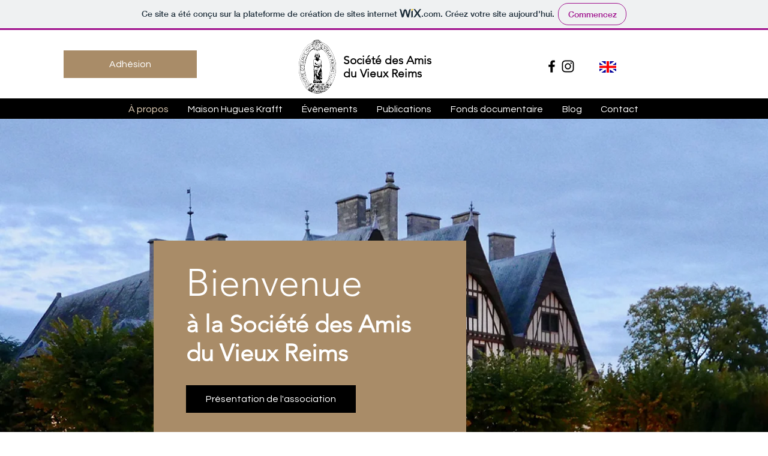

--- FILE ---
content_type: text/html; charset=UTF-8
request_url: https://savr-reims.wixsite.com/amisduvieuxreims
body_size: 251730
content:
<!DOCTYPE html>
<html lang="fr">
<head>
  
  <!-- SEO Tags -->
  <title>À propos | S.A.V.R.</title>
  <meta name="description" content="La Société des Amis du Vieux Reims poursuit trois objectifs. Aider à la protection, à la conservation et à la mise en valeur du patrimoine de la Ville de Reims.
Maintenir et enrichir une réserve d’archives relatives à la vie passée et présente de la Cité.
Faire connaître et transmettre le patrimoine Rémois aux générations futures."/>
  <link rel="canonical" href="https://savr-reims.wixsite.com/amisduvieuxreims"/>
  <meta property="og:title" content="À propos | S.A.V.R."/>
  <meta property="og:description" content="La Société des Amis du Vieux Reims poursuit trois objectifs. Aider à la protection, à la conservation et à la mise en valeur du patrimoine de la Ville de Reims.
Maintenir et enrichir une réserve d’archives relatives à la vie passée et présente de la Cité.
Faire connaître et transmettre le patrimoine Rémois aux générations futures."/>
  <meta property="og:url" content="https://savr-reims.wixsite.com/amisduvieuxreims"/>
  <meta property="og:site_name" content="Monsite"/>
  <meta property="og:type" content="website"/>
  <script type="application/ld+json">{"@context":"https://schema.org/","@type":"WebSite","url":"https://savr-reims.wixsite.com/amisduvieuxreims/","potentialAction":{"@type":"SearchAction","target":{"@type":"EntryPoint","urlTemplate":"https://savr-reims.wixsite.com/amisduvieuxreims/search?q={search_term}"},"query-input":"required name=search_term"}}</script>
  <link rel="alternate" href="https://savr-reims.wixsite.com/amisduvieuxreims" hreflang="x-default"/>
  <link rel="alternate" href="https://savr-reims.wixsite.com/amisduvieuxreims" hreflang="fr-fr"/>
  <link rel="alternate" href="https://savr-reims.wixsite.com/amisduvieuxreims/blog-feed.xml" type="application/rss+xml" title="Monsite - RSS"/>
  <meta name="twitter:card" content="summary_large_image"/>
  <meta name="twitter:title" content="À propos | S.A.V.R."/>
  <meta name="twitter:description" content="La Société des Amis du Vieux Reims poursuit trois objectifs. Aider à la protection, à la conservation et à la mise en valeur du patrimoine de la Ville de Reims.
Maintenir et enrichir une réserve d’archives relatives à la vie passée et présente de la Cité.
Faire connaître et transmettre le patrimoine Rémois aux générations futures."/>

  
  <meta charset='utf-8'>
  <meta name="viewport" content="width=device-width, initial-scale=1" id="wixDesktopViewport" />
  <meta http-equiv="X-UA-Compatible" content="IE=edge">
  <meta name="generator" content="Wix.com Website Builder"/>

  <link rel="icon" sizes="192x192" href="https://www.wix.com/favicon.ico" type="image/x-icon"/>
  <link rel="shortcut icon" href="https://www.wix.com/favicon.ico" type="image/x-icon"/>
  <link rel="apple-touch-icon" href="https://www.wix.com/favicon.ico" type="image/x-icon"/>

  <!-- Safari Pinned Tab Icon -->
  <!-- <link rel="mask-icon" href="https://www.wix.com/favicon.ico"> -->

  <!-- Original trials -->
  


  <!-- Segmenter Polyfill -->
  <script>
    if (!window.Intl || !window.Intl.Segmenter) {
      (function() {
        var script = document.createElement('script');
        script.src = 'https://static.parastorage.com/unpkg/@formatjs/intl-segmenter@11.7.10/polyfill.iife.js';
        document.head.appendChild(script);
      })();
    }
  </script>

  <!-- Legacy Polyfills -->
  <script nomodule="" src="https://static.parastorage.com/unpkg/core-js-bundle@3.2.1/minified.js"></script>
  <script nomodule="" src="https://static.parastorage.com/unpkg/focus-within-polyfill@5.0.9/dist/focus-within-polyfill.js"></script>

  <!-- Performance API Polyfills -->
  <script>
  (function () {
    var noop = function noop() {};
    if ("performance" in window === false) {
      window.performance = {};
    }
    window.performance.mark = performance.mark || noop;
    window.performance.measure = performance.measure || noop;
    if ("now" in window.performance === false) {
      var nowOffset = Date.now();
      if (performance.timing && performance.timing.navigationStart) {
        nowOffset = performance.timing.navigationStart;
      }
      window.performance.now = function now() {
        return Date.now() - nowOffset;
      };
    }
  })();
  </script>

  <!-- Globals Definitions -->
  <script>
    (function () {
      var now = Date.now()
      window.initialTimestamps = {
        initialTimestamp: now,
        initialRequestTimestamp: Math.round(performance.timeOrigin ? performance.timeOrigin : now - performance.now())
      }

      window.thunderboltTag = "QA_READY"
      window.thunderboltVersion = "1.16774.0"
    })();
  </script>

  <!-- Essential Viewer Model -->
  <script type="application/json" id="wix-essential-viewer-model">{"fleetConfig":{"fleetName":"thunderbolt-seo-renderer-gradual","type":"Rollout","code":1},"mode":{"qa":false,"enableTestApi":false,"debug":false,"ssrIndicator":false,"ssrOnly":false,"siteAssetsFallback":"enable","versionIndicator":false},"componentsLibrariesTopology":[{"artifactId":"editor-elements","namespace":"wixui","url":"https:\/\/static.parastorage.com\/services\/editor-elements\/1.14848.0"},{"artifactId":"editor-elements","namespace":"dsgnsys","url":"https:\/\/static.parastorage.com\/services\/editor-elements\/1.14848.0"}],"siteFeaturesConfigs":{"sessionManager":{"isRunningInDifferentSiteContext":false}},"language":{"userLanguage":"fr"},"siteAssets":{"clientTopology":{"mediaRootUrl":"https:\/\/static.wixstatic.com","staticMediaUrl":"https:\/\/static.wixstatic.com\/media","moduleRepoUrl":"https:\/\/static.parastorage.com\/unpkg","fileRepoUrl":"https:\/\/static.parastorage.com\/services","viewerAppsUrl":"https:\/\/viewer-apps.parastorage.com","viewerAssetsUrl":"https:\/\/viewer-assets.parastorage.com","siteAssetsUrl":"https:\/\/siteassets.parastorage.com","pageJsonServerUrls":["https:\/\/pages.parastorage.com","https:\/\/staticorigin.wixstatic.com","https:\/\/fallback.wix.com\/wix-html-editor-pages-webapp\/page"],"pathOfTBModulesInFileRepoForFallback":"wix-thunderbolt\/dist\/"}},"siteFeatures":["accessibility","appMonitoring","assetsLoader","businessLogger","captcha","clickHandlerRegistrar","commonConfig","componentsLoader","componentsRegistry","consentPolicy","cookiesManager","cyclicTabbing","domSelectors","dynamicPages","environmentWixCodeSdk","environment","locationWixCodeSdk","mpaNavigation","multilingual","navigationManager","navigationPhases","ooi","pages","panorama","protectedPages","renderer","reporter","routerFetch","router","scrollRestoration","seoWixCodeSdk","seo","sessionManager","siteMembersWixCodeSdk","siteMembers","siteScrollBlocker","siteWixCodeSdk","speculationRules","ssrCache","stores","structureApi","thunderboltInitializer","tpaCommons","translations","usedPlatformApis","warmupData","windowMessageRegistrar","windowWixCodeSdk","wixCustomElementComponent","wixEmbedsApi","componentsReact","platform"],"site":{"externalBaseUrl":"https:\/\/savr-reims.wixsite.com\/amisduvieuxreims","isSEO":true},"media":{"staticMediaUrl":"https:\/\/static.wixstatic.com\/media","mediaRootUrl":"https:\/\/static.wixstatic.com\/","staticVideoUrl":"https:\/\/video.wixstatic.com\/"},"requestUrl":"https:\/\/savr-reims.wixsite.com\/amisduvieuxreims","rollout":{"siteAssetsVersionsRollout":false,"isDACRollout":0,"isTBRollout":true},"commonConfig":{"brand":"wix","host":"VIEWER","bsi":"","consentPolicy":{},"consentPolicyHeader":{},"siteRevision":"1590","renderingFlow":"NONE","language":"fr","locale":"fr-fr"},"interactionSampleRatio":0.01,"dynamicModelUrl":"https:\/\/savr-reims.wixsite.com\/amisduvieuxreims\/_api\/v2\/dynamicmodel","accessTokensUrl":"https:\/\/savr-reims.wixsite.com\/amisduvieuxreims\/_api\/v1\/access-tokens","isExcludedFromSecurityExperiments":false,"experiments":{"specs.thunderbolt.hardenFetchAndXHR":true,"specs.thunderbolt.securityExperiments":true}}</script>
  <script>window.viewerModel = JSON.parse(document.getElementById('wix-essential-viewer-model').textContent)</script>

  <script>
    window.commonConfig = viewerModel.commonConfig
  </script>

  
  <!-- BEGIN handleAccessTokens bundle -->

  <script data-url="https://static.parastorage.com/services/wix-thunderbolt/dist/handleAccessTokens.inline.4f2f9a53.bundle.min.js">(()=>{"use strict";function e(e){let{context:o,property:r,value:n,enumerable:i=!0}=e,c=e.get,l=e.set;if(!r||void 0===n&&!c&&!l)return new Error("property and value are required");let a=o||globalThis,s=a?.[r],u={};if(void 0!==n)u.value=n;else{if(c){let e=t(c);e&&(u.get=e)}if(l){let e=t(l);e&&(u.set=e)}}let p={...u,enumerable:i||!1,configurable:!1};void 0!==n&&(p.writable=!1);try{Object.defineProperty(a,r,p)}catch(e){return e instanceof TypeError?s:e}return s}function t(e,t){return"function"==typeof e?e:!0===e?.async&&"function"==typeof e.func?t?async function(t){return e.func(t)}:async function(){return e.func()}:"function"==typeof e?.func?e.func:void 0}try{e({property:"strictDefine",value:e})}catch{}try{e({property:"defineStrictObject",value:r})}catch{}try{e({property:"defineStrictMethod",value:n})}catch{}var o=["toString","toLocaleString","valueOf","constructor","prototype"];function r(t){let{context:n,property:c,propertiesToExclude:l=[],skipPrototype:a=!1,hardenPrototypePropertiesToExclude:s=[]}=t;if(!c)return new Error("property is required");let u=(n||globalThis)[c],p={},f=i(n,c);u&&("object"==typeof u||"function"==typeof u)&&Reflect.ownKeys(u).forEach(t=>{if(!l.includes(t)&&!o.includes(t)){let o=i(u,t);if(o&&(o.writable||o.configurable)){let{value:r,get:n,set:i,enumerable:c=!1}=o,l={};void 0!==r?l.value=r:n?l.get=n:i&&(l.set=i);try{let o=e({context:u,property:t,...l,enumerable:c});p[t]=o}catch(e){if(!(e instanceof TypeError))throw e;try{p[t]=o.value||o.get||o.set}catch{}}}}});let d={originalObject:u,originalProperties:p};if(!a&&void 0!==u?.prototype){let e=r({context:u,property:"prototype",propertiesToExclude:s,skipPrototype:!0});e instanceof Error||(d.originalPrototype=e?.originalObject,d.originalPrototypeProperties=e?.originalProperties)}return e({context:n,property:c,value:u,enumerable:f?.enumerable}),d}function n(t,o){let r=(o||globalThis)[t],n=i(o||globalThis,t);return r&&n&&(n.writable||n.configurable)?(Object.freeze(r),e({context:globalThis,property:t,value:r})):r}function i(e,t){if(e&&t)try{return Reflect.getOwnPropertyDescriptor(e,t)}catch{return}}function c(e){if("string"!=typeof e)return e;try{return decodeURIComponent(e).toLowerCase().trim()}catch{return e.toLowerCase().trim()}}function l(e,t){let o="";if("string"==typeof e)o=e.split("=")[0]?.trim()||"";else{if(!e||"string"!=typeof e.name)return!1;o=e.name}return t.has(c(o)||"")}function a(e,t){let o;return o="string"==typeof e?e.split(";").map(e=>e.trim()).filter(e=>e.length>0):e||[],o.filter(e=>!l(e,t))}var s=null;function u(){return null===s&&(s=typeof Document>"u"?void 0:Object.getOwnPropertyDescriptor(Document.prototype,"cookie")),s}function p(t,o){if(!globalThis?.cookieStore)return;let r=globalThis.cookieStore.get.bind(globalThis.cookieStore),n=globalThis.cookieStore.getAll.bind(globalThis.cookieStore),i=globalThis.cookieStore.set.bind(globalThis.cookieStore),c=globalThis.cookieStore.delete.bind(globalThis.cookieStore);return e({context:globalThis.CookieStore.prototype,property:"get",value:async function(e){return l(("string"==typeof e?e:e.name)||"",t)?null:r.call(this,e)},enumerable:!0}),e({context:globalThis.CookieStore.prototype,property:"getAll",value:async function(){return a(await n.apply(this,Array.from(arguments)),t)},enumerable:!0}),e({context:globalThis.CookieStore.prototype,property:"set",value:async function(){let e=Array.from(arguments);if(!l(1===e.length?e[0].name:e[0],t))return i.apply(this,e);o&&console.warn(o)},enumerable:!0}),e({context:globalThis.CookieStore.prototype,property:"delete",value:async function(){let e=Array.from(arguments);if(!l(1===e.length?e[0].name:e[0],t))return c.apply(this,e)},enumerable:!0}),e({context:globalThis.cookieStore,property:"prototype",value:globalThis.CookieStore.prototype,enumerable:!1}),e({context:globalThis,property:"cookieStore",value:globalThis.cookieStore,enumerable:!0}),{get:r,getAll:n,set:i,delete:c}}var f=["TextEncoder","TextDecoder","XMLHttpRequestEventTarget","EventTarget","URL","JSON","Reflect","Object","Array","Map","Set","WeakMap","WeakSet","Promise","Symbol","Error"],d=["addEventListener","removeEventListener","dispatchEvent","encodeURI","encodeURIComponent","decodeURI","decodeURIComponent"];const y=(e,t)=>{try{const o=t?t.get.call(document):document.cookie;return o.split(";").map(e=>e.trim()).filter(t=>t?.startsWith(e))[0]?.split("=")[1]}catch(e){return""}},g=(e="",t="",o="/")=>`${e}=; ${t?`domain=${t};`:""} max-age=0; path=${o}; expires=Thu, 01 Jan 1970 00:00:01 GMT`;function m(){(function(){if("undefined"!=typeof window){const e=performance.getEntriesByType("navigation")[0];return"back_forward"===(e?.type||"")}return!1})()&&function(){const{counter:e}=function(){const e=b("getItem");if(e){const[t,o]=e.split("-"),r=o?parseInt(o,10):0;if(r>=3){const e=t?Number(t):0;if(Date.now()-e>6e4)return{counter:0}}return{counter:r}}return{counter:0}}();e<3?(!function(e=1){b("setItem",`${Date.now()}-${e}`)}(e+1),window.location.reload()):console.error("ATS: Max reload attempts reached")}()}function b(e,t){try{return sessionStorage[e]("reload",t||"")}catch(e){console.error("ATS: Error calling sessionStorage:",e)}}const h="client-session-bind",v="sec-fetch-unsupported",{experiments:w}=window.viewerModel,T=[h,"client-binding",v,"svSession","smSession","server-session-bind","wixSession2","wixSession3"].map(e=>e.toLowerCase()),{cookie:S}=function(t,o){let r=new Set(t);return e({context:document,property:"cookie",set:{func:e=>function(e,t,o,r){let n=u(),i=c(t.split(";")[0]||"")||"";[...o].every(e=>!i.startsWith(e.toLowerCase()))&&n?.set?n.set.call(e,t):r&&console.warn(r)}(document,e,r,o)},get:{func:()=>function(e,t){let o=u();if(!o?.get)throw new Error("Cookie descriptor or getter not available");return a(o.get.call(e),t).join("; ")}(document,r)},enumerable:!0}),{cookieStore:p(r,o),cookie:u()}}(T),k="tbReady",x="security_overrideGlobals",{experiments:E,siteFeaturesConfigs:C,accessTokensUrl:P}=window.viewerModel,R=P,M={},O=(()=>{const e=y(h,S);if(w["specs.thunderbolt.browserCacheReload"]){y(v,S)||e?b("removeItem"):m()}return(()=>{const e=g(h),t=g(h,location.hostname);S.set.call(document,e),S.set.call(document,t)})(),e})();O&&(M["client-binding"]=O);const D=fetch;addEventListener(k,function e(t){const{logger:o}=t.detail;try{window.tb.init({fetch:D,fetchHeaders:M})}catch(e){const t=new Error("TB003");o.meter(`${x}_${t.message}`,{paramsOverrides:{errorType:x,eventString:t.message}}),window?.viewerModel?.mode.debug&&console.error(e)}finally{removeEventListener(k,e)}}),E["specs.thunderbolt.hardenFetchAndXHR"]||(window.fetchDynamicModel=()=>C.sessionManager.isRunningInDifferentSiteContext?Promise.resolve({}):fetch(R,{credentials:"same-origin",headers:M}).then(function(e){if(!e.ok)throw new Error(`[${e.status}]${e.statusText}`);return e.json()}),window.dynamicModelPromise=window.fetchDynamicModel())})();
//# sourceMappingURL=https://static.parastorage.com/services/wix-thunderbolt/dist/handleAccessTokens.inline.4f2f9a53.bundle.min.js.map</script>

<!-- END handleAccessTokens bundle -->

<!-- BEGIN overrideGlobals bundle -->

<script data-url="https://static.parastorage.com/services/wix-thunderbolt/dist/overrideGlobals.inline.ec13bfcf.bundle.min.js">(()=>{"use strict";function e(e){let{context:r,property:o,value:n,enumerable:i=!0}=e,c=e.get,a=e.set;if(!o||void 0===n&&!c&&!a)return new Error("property and value are required");let l=r||globalThis,u=l?.[o],s={};if(void 0!==n)s.value=n;else{if(c){let e=t(c);e&&(s.get=e)}if(a){let e=t(a);e&&(s.set=e)}}let p={...s,enumerable:i||!1,configurable:!1};void 0!==n&&(p.writable=!1);try{Object.defineProperty(l,o,p)}catch(e){return e instanceof TypeError?u:e}return u}function t(e,t){return"function"==typeof e?e:!0===e?.async&&"function"==typeof e.func?t?async function(t){return e.func(t)}:async function(){return e.func()}:"function"==typeof e?.func?e.func:void 0}try{e({property:"strictDefine",value:e})}catch{}try{e({property:"defineStrictObject",value:o})}catch{}try{e({property:"defineStrictMethod",value:n})}catch{}var r=["toString","toLocaleString","valueOf","constructor","prototype"];function o(t){let{context:n,property:c,propertiesToExclude:a=[],skipPrototype:l=!1,hardenPrototypePropertiesToExclude:u=[]}=t;if(!c)return new Error("property is required");let s=(n||globalThis)[c],p={},f=i(n,c);s&&("object"==typeof s||"function"==typeof s)&&Reflect.ownKeys(s).forEach(t=>{if(!a.includes(t)&&!r.includes(t)){let r=i(s,t);if(r&&(r.writable||r.configurable)){let{value:o,get:n,set:i,enumerable:c=!1}=r,a={};void 0!==o?a.value=o:n?a.get=n:i&&(a.set=i);try{let r=e({context:s,property:t,...a,enumerable:c});p[t]=r}catch(e){if(!(e instanceof TypeError))throw e;try{p[t]=r.value||r.get||r.set}catch{}}}}});let d={originalObject:s,originalProperties:p};if(!l&&void 0!==s?.prototype){let e=o({context:s,property:"prototype",propertiesToExclude:u,skipPrototype:!0});e instanceof Error||(d.originalPrototype=e?.originalObject,d.originalPrototypeProperties=e?.originalProperties)}return e({context:n,property:c,value:s,enumerable:f?.enumerable}),d}function n(t,r){let o=(r||globalThis)[t],n=i(r||globalThis,t);return o&&n&&(n.writable||n.configurable)?(Object.freeze(o),e({context:globalThis,property:t,value:o})):o}function i(e,t){if(e&&t)try{return Reflect.getOwnPropertyDescriptor(e,t)}catch{return}}function c(e){if("string"!=typeof e)return e;try{return decodeURIComponent(e).toLowerCase().trim()}catch{return e.toLowerCase().trim()}}function a(e,t){return e instanceof Headers?e.forEach((r,o)=>{l(o,t)||e.delete(o)}):Object.keys(e).forEach(r=>{l(r,t)||delete e[r]}),e}function l(e,t){return!t.has(c(e)||"")}function u(e,t){let r=!0,o=function(e){let t,r;if(globalThis.Request&&e instanceof Request)t=e.url;else{if("function"!=typeof e?.toString)throw new Error("Unsupported type for url");t=e.toString()}try{return new URL(t).pathname}catch{return r=t.replace(/#.+/gi,"").split("?").shift(),r.startsWith("/")?r:`/${r}`}}(e),n=c(o);return n&&t.some(e=>n.includes(e))&&(r=!1),r}function s(t,r,o){let n=fetch,i=XMLHttpRequest,c=new Set(r);function s(){let e=new i,r=e.open,n=e.setRequestHeader;return e.open=function(){let n=Array.from(arguments),i=n[1];if(n.length<2||u(i,t))return r.apply(e,n);throw new Error(o||`Request not allowed for path ${i}`)},e.setRequestHeader=function(t,r){l(decodeURIComponent(t),c)&&n.call(e,t,r)},e}return e({property:"fetch",value:function(){let e=function(e,t){return globalThis.Request&&e[0]instanceof Request&&e[0]?.headers?a(e[0].headers,t):e[1]?.headers&&a(e[1].headers,t),e}(arguments,c);return u(arguments[0],t)?n.apply(globalThis,Array.from(e)):new Promise((e,t)=>{t(new Error(o||`Request not allowed for path ${arguments[0]}`))})},enumerable:!0}),e({property:"XMLHttpRequest",value:s,enumerable:!0}),Object.keys(i).forEach(e=>{s[e]=i[e]}),{fetch:n,XMLHttpRequest:i}}var p=["TextEncoder","TextDecoder","XMLHttpRequestEventTarget","EventTarget","URL","JSON","Reflect","Object","Array","Map","Set","WeakMap","WeakSet","Promise","Symbol","Error"],f=["addEventListener","removeEventListener","dispatchEvent","encodeURI","encodeURIComponent","decodeURI","decodeURIComponent"];const d=function(){let t=globalThis.open,r=document.open;function o(e,r,o){let n="string"!=typeof e,i=t.call(window,e,r,o);return n||e&&function(e){return e.startsWith("//")&&/(?:[a-z0-9](?:[a-z0-9-]{0,61}[a-z0-9])?\.)+[a-z0-9][a-z0-9-]{0,61}[a-z0-9]/g.test(`${location.protocol}:${e}`)&&(e=`${location.protocol}${e}`),!e.startsWith("http")||new URL(e).hostname===location.hostname}(e)?{}:i}return e({property:"open",value:o,context:globalThis,enumerable:!0}),e({property:"open",value:function(e,t,n){return e?o(e,t,n):r.call(document,e||"",t||"",n||"")},context:document,enumerable:!0}),{open:t,documentOpen:r}},y=function(){let t=document.createElement,r=Element.prototype.setAttribute,o=Element.prototype.setAttributeNS;return e({property:"createElement",context:document,value:function(n,i){let a=t.call(document,n,i);if("iframe"===c(n)){e({property:"srcdoc",context:a,get:()=>"",set:()=>{console.warn("`srcdoc` is not allowed in iframe elements.")}});let t=function(e,t){"srcdoc"!==e.toLowerCase()?r.call(a,e,t):console.warn("`srcdoc` attribute is not allowed to be set.")},n=function(e,t,r){"srcdoc"!==t.toLowerCase()?o.call(a,e,t,r):console.warn("`srcdoc` attribute is not allowed to be set.")};a.setAttribute=t,a.setAttributeNS=n}return a},enumerable:!0}),{createElement:t,setAttribute:r,setAttributeNS:o}},m=["client-binding"],b=["/_api/v1/access-tokens","/_api/v2/dynamicmodel","/_api/one-app-session-web/v3/businesses"],h=function(){let t=setTimeout,r=setInterval;return o("setTimeout",0,globalThis),o("setInterval",0,globalThis),{setTimeout:t,setInterval:r};function o(t,r,o){let n=o||globalThis,i=n[t];if(!i||"function"!=typeof i)throw new Error(`Function ${t} not found or is not a function`);e({property:t,value:function(){let e=Array.from(arguments);if("string"!=typeof e[r])return i.apply(n,e);console.warn(`Calling ${t} with a String Argument at index ${r} is not allowed`)},context:o,enumerable:!0})}},v=function(){if(navigator&&"serviceWorker"in navigator){let t=navigator.serviceWorker.register;return e({context:navigator.serviceWorker,property:"register",value:function(){console.log("Service worker registration is not allowed")},enumerable:!0}),{register:t}}return{}};performance.mark("overrideGlobals started");const{isExcludedFromSecurityExperiments:g,experiments:w}=window.viewerModel,E=!g&&w["specs.thunderbolt.securityExperiments"];try{d(),E&&y(),w["specs.thunderbolt.hardenFetchAndXHR"]&&E&&s(b,m),v(),(e=>{let t=[],r=[];r=r.concat(["TextEncoder","TextDecoder"]),e&&(r=r.concat(["XMLHttpRequestEventTarget","EventTarget"])),r=r.concat(["URL","JSON"]),e&&(t=t.concat(["addEventListener","removeEventListener"])),t=t.concat(["encodeURI","encodeURIComponent","decodeURI","decodeURIComponent"]),r=r.concat(["String","Number"]),e&&r.push("Object"),r=r.concat(["Reflect"]),t.forEach(e=>{n(e),["addEventListener","removeEventListener"].includes(e)&&n(e,document)}),r.forEach(e=>{o({property:e})})})(E),E&&h()}catch(e){window?.viewerModel?.mode.debug&&console.error(e);const t=new Error("TB006");window.fedops?.reportError(t,"security_overrideGlobals"),window.Sentry?window.Sentry.captureException(t):globalThis.defineStrictProperty("sentryBuffer",[t],window,!1)}performance.mark("overrideGlobals ended")})();
//# sourceMappingURL=https://static.parastorage.com/services/wix-thunderbolt/dist/overrideGlobals.inline.ec13bfcf.bundle.min.js.map</script>

<!-- END overrideGlobals bundle -->


  
  <script>
    window.commonConfig = viewerModel.commonConfig

	
  </script>

  <!-- Initial CSS -->
  <style data-url="https://static.parastorage.com/services/wix-thunderbolt/dist/main.347af09f.min.css">@keyframes slide-horizontal-new{0%{transform:translateX(100%)}}@keyframes slide-horizontal-old{80%{opacity:1}to{opacity:0;transform:translateX(-100%)}}@keyframes slide-vertical-new{0%{transform:translateY(-100%)}}@keyframes slide-vertical-old{80%{opacity:1}to{opacity:0;transform:translateY(100%)}}@keyframes out-in-new{0%{opacity:0}}@keyframes out-in-old{to{opacity:0}}:root:active-view-transition{view-transition-name:none}::view-transition{pointer-events:none}:root:active-view-transition::view-transition-new(page-group),:root:active-view-transition::view-transition-old(page-group){animation-duration:.6s;cursor:wait;pointer-events:all}:root:active-view-transition-type(SlideHorizontal)::view-transition-old(page-group){animation:slide-horizontal-old .6s cubic-bezier(.83,0,.17,1) forwards;mix-blend-mode:normal}:root:active-view-transition-type(SlideHorizontal)::view-transition-new(page-group){animation:slide-horizontal-new .6s cubic-bezier(.83,0,.17,1) backwards;mix-blend-mode:normal}:root:active-view-transition-type(SlideVertical)::view-transition-old(page-group){animation:slide-vertical-old .6s cubic-bezier(.83,0,.17,1) forwards;mix-blend-mode:normal}:root:active-view-transition-type(SlideVertical)::view-transition-new(page-group){animation:slide-vertical-new .6s cubic-bezier(.83,0,.17,1) backwards;mix-blend-mode:normal}:root:active-view-transition-type(OutIn)::view-transition-old(page-group){animation:out-in-old .35s cubic-bezier(.22,1,.36,1) forwards}:root:active-view-transition-type(OutIn)::view-transition-new(page-group){animation:out-in-new .35s cubic-bezier(.64,0,.78,0) .35s backwards}@media(prefers-reduced-motion:reduce){::view-transition-group(*),::view-transition-new(*),::view-transition-old(*){animation:none!important}}body,html{background:transparent;border:0;margin:0;outline:0;padding:0;vertical-align:baseline}body{--scrollbar-width:0px;font-family:Arial,Helvetica,sans-serif;font-size:10px}body,html{height:100%}body{overflow-x:auto;overflow-y:scroll}body:not(.responsive) #site-root{min-width:var(--site-width);width:100%}body:not([data-js-loaded]) [data-hide-prejs]{visibility:hidden}interact-element{display:contents}#SITE_CONTAINER{position:relative}:root{--one-unit:1vw;--section-max-width:9999px;--spx-stopper-max:9999px;--spx-stopper-min:0px;--browser-zoom:1}@supports(-webkit-appearance:none) and (stroke-color:transparent){:root{--safari-sticky-fix:opacity;--experimental-safari-sticky-fix:translateZ(0)}}@supports(container-type:inline-size){:root{--one-unit:1cqw}}[id^=oldHoverBox-]{mix-blend-mode:plus-lighter;transition:opacity .5s ease,visibility .5s ease}[data-mesh-id$=inlineContent-gridContainer]:has(>[id^=oldHoverBox-]){isolation:isolate}</style>
<style data-url="https://static.parastorage.com/services/wix-thunderbolt/dist/main.renderer.9cb0985f.min.css">a,abbr,acronym,address,applet,b,big,blockquote,button,caption,center,cite,code,dd,del,dfn,div,dl,dt,em,fieldset,font,footer,form,h1,h2,h3,h4,h5,h6,header,i,iframe,img,ins,kbd,label,legend,li,nav,object,ol,p,pre,q,s,samp,section,small,span,strike,strong,sub,sup,table,tbody,td,tfoot,th,thead,title,tr,tt,u,ul,var{background:transparent;border:0;margin:0;outline:0;padding:0;vertical-align:baseline}input,select,textarea{box-sizing:border-box;font-family:Helvetica,Arial,sans-serif}ol,ul{list-style:none}blockquote,q{quotes:none}ins{text-decoration:none}del{text-decoration:line-through}table{border-collapse:collapse;border-spacing:0}a{cursor:pointer;text-decoration:none}.testStyles{overflow-y:hidden}.reset-button{-webkit-appearance:none;background:none;border:0;color:inherit;font:inherit;line-height:normal;outline:0;overflow:visible;padding:0;-webkit-user-select:none;-moz-user-select:none;-ms-user-select:none}:focus{outline:none}body.device-mobile-optimized:not(.disable-site-overflow){overflow-x:hidden;overflow-y:scroll}body.device-mobile-optimized:not(.responsive) #SITE_CONTAINER{margin-left:auto;margin-right:auto;overflow-x:visible;position:relative;width:320px}body.device-mobile-optimized:not(.responsive):not(.blockSiteScrolling) #SITE_CONTAINER{margin-top:0}body.device-mobile-optimized>*{max-width:100%!important}body.device-mobile-optimized #site-root{overflow-x:hidden;overflow-y:hidden}@supports(overflow:clip){body.device-mobile-optimized #site-root{overflow-x:clip;overflow-y:clip}}body.device-mobile-non-optimized #SITE_CONTAINER #site-root{overflow-x:clip;overflow-y:clip}body.device-mobile-non-optimized.fullScreenMode{background-color:#5f6360}body.device-mobile-non-optimized.fullScreenMode #MOBILE_ACTIONS_MENU,body.device-mobile-non-optimized.fullScreenMode #SITE_BACKGROUND,body.device-mobile-non-optimized.fullScreenMode #site-root,body.fullScreenMode #WIX_ADS{visibility:hidden}body.fullScreenMode{overflow-x:hidden!important;overflow-y:hidden!important}body.fullScreenMode.device-mobile-optimized #TINY_MENU{opacity:0;pointer-events:none}body.fullScreenMode-scrollable.device-mobile-optimized{overflow-x:hidden!important;overflow-y:auto!important}body.fullScreenMode-scrollable.device-mobile-optimized #masterPage,body.fullScreenMode-scrollable.device-mobile-optimized #site-root{overflow-x:hidden!important;overflow-y:hidden!important}body.fullScreenMode-scrollable.device-mobile-optimized #SITE_BACKGROUND,body.fullScreenMode-scrollable.device-mobile-optimized #masterPage{height:auto!important}body.fullScreenMode-scrollable.device-mobile-optimized #masterPage.mesh-layout{height:0!important}body.blockSiteScrolling,body.siteScrollingBlocked{position:fixed;width:100%}body.blockSiteScrolling #SITE_CONTAINER{margin-top:calc(var(--blocked-site-scroll-margin-top)*-1)}#site-root{margin:0 auto;min-height:100%;position:relative;top:var(--wix-ads-height)}#site-root img:not([src]){visibility:hidden}#site-root svg img:not([src]){visibility:visible}.auto-generated-link{color:inherit}#SCROLL_TO_BOTTOM,#SCROLL_TO_TOP{height:0}.has-click-trigger{cursor:pointer}.fullScreenOverlay{bottom:0;display:flex;justify-content:center;left:0;overflow-y:hidden;position:fixed;right:0;top:-60px;z-index:1005}.fullScreenOverlay>.fullScreenOverlayContent{bottom:0;left:0;margin:0 auto;overflow:hidden;position:absolute;right:0;top:60px;transform:translateZ(0)}[data-mesh-id$=centeredContent],[data-mesh-id$=form],[data-mesh-id$=inlineContent]{pointer-events:none;position:relative}[data-mesh-id$=-gridWrapper],[data-mesh-id$=-rotated-wrapper]{pointer-events:none}[data-mesh-id$=-gridContainer]>*,[data-mesh-id$=-rotated-wrapper]>*,[data-mesh-id$=inlineContent]>:not([data-mesh-id$=-gridContainer]){pointer-events:auto}.device-mobile-optimized #masterPage.mesh-layout #SOSP_CONTAINER_CUSTOM_ID{grid-area:2/1/3/2;-ms-grid-row:2;position:relative}#masterPage.mesh-layout{-ms-grid-rows:max-content max-content min-content max-content;-ms-grid-columns:100%;align-items:start;display:-ms-grid;display:grid;grid-template-columns:100%;grid-template-rows:max-content max-content min-content max-content;justify-content:stretch}#masterPage.mesh-layout #PAGES_CONTAINER,#masterPage.mesh-layout #SITE_FOOTER-placeholder,#masterPage.mesh-layout #SITE_FOOTER_WRAPPER,#masterPage.mesh-layout #SITE_HEADER-placeholder,#masterPage.mesh-layout #SITE_HEADER_WRAPPER,#masterPage.mesh-layout #SOSP_CONTAINER_CUSTOM_ID[data-state~=mobileView],#masterPage.mesh-layout #soapAfterPagesContainer,#masterPage.mesh-layout #soapBeforePagesContainer{-ms-grid-row-align:start;-ms-grid-column-align:start;-ms-grid-column:1}#masterPage.mesh-layout #SITE_HEADER-placeholder,#masterPage.mesh-layout #SITE_HEADER_WRAPPER{grid-area:1/1/2/2;-ms-grid-row:1}#masterPage.mesh-layout #PAGES_CONTAINER,#masterPage.mesh-layout #soapAfterPagesContainer,#masterPage.mesh-layout #soapBeforePagesContainer{grid-area:3/1/4/2;-ms-grid-row:3}#masterPage.mesh-layout #soapAfterPagesContainer,#masterPage.mesh-layout #soapBeforePagesContainer{width:100%}#masterPage.mesh-layout #PAGES_CONTAINER{align-self:stretch}#masterPage.mesh-layout main#PAGES_CONTAINER{display:block}#masterPage.mesh-layout #SITE_FOOTER-placeholder,#masterPage.mesh-layout #SITE_FOOTER_WRAPPER{grid-area:4/1/5/2;-ms-grid-row:4}#masterPage.mesh-layout #SITE_PAGES,#masterPage.mesh-layout [data-mesh-id=PAGES_CONTAINERcenteredContent],#masterPage.mesh-layout [data-mesh-id=PAGES_CONTAINERinlineContent]{height:100%}#masterPage.mesh-layout.desktop>*{width:100%}#masterPage.mesh-layout #PAGES_CONTAINER,#masterPage.mesh-layout #SITE_FOOTER,#masterPage.mesh-layout #SITE_FOOTER_WRAPPER,#masterPage.mesh-layout #SITE_HEADER,#masterPage.mesh-layout #SITE_HEADER_WRAPPER,#masterPage.mesh-layout #SITE_PAGES,#masterPage.mesh-layout #masterPageinlineContent{position:relative}#masterPage.mesh-layout #SITE_HEADER{grid-area:1/1/2/2}#masterPage.mesh-layout #SITE_FOOTER{grid-area:4/1/5/2}#masterPage.mesh-layout.overflow-x-clip #SITE_FOOTER,#masterPage.mesh-layout.overflow-x-clip #SITE_HEADER{overflow-x:clip}[data-z-counter]{z-index:0}[data-z-counter="0"]{z-index:auto}.wixSiteProperties{-webkit-font-smoothing:antialiased;-moz-osx-font-smoothing:grayscale}:root{--wst-button-color-fill-primary:rgb(var(--color_48));--wst-button-color-border-primary:rgb(var(--color_49));--wst-button-color-text-primary:rgb(var(--color_50));--wst-button-color-fill-primary-hover:rgb(var(--color_51));--wst-button-color-border-primary-hover:rgb(var(--color_52));--wst-button-color-text-primary-hover:rgb(var(--color_53));--wst-button-color-fill-primary-disabled:rgb(var(--color_54));--wst-button-color-border-primary-disabled:rgb(var(--color_55));--wst-button-color-text-primary-disabled:rgb(var(--color_56));--wst-button-color-fill-secondary:rgb(var(--color_57));--wst-button-color-border-secondary:rgb(var(--color_58));--wst-button-color-text-secondary:rgb(var(--color_59));--wst-button-color-fill-secondary-hover:rgb(var(--color_60));--wst-button-color-border-secondary-hover:rgb(var(--color_61));--wst-button-color-text-secondary-hover:rgb(var(--color_62));--wst-button-color-fill-secondary-disabled:rgb(var(--color_63));--wst-button-color-border-secondary-disabled:rgb(var(--color_64));--wst-button-color-text-secondary-disabled:rgb(var(--color_65));--wst-color-fill-base-1:rgb(var(--color_36));--wst-color-fill-base-2:rgb(var(--color_37));--wst-color-fill-base-shade-1:rgb(var(--color_38));--wst-color-fill-base-shade-2:rgb(var(--color_39));--wst-color-fill-base-shade-3:rgb(var(--color_40));--wst-color-fill-accent-1:rgb(var(--color_41));--wst-color-fill-accent-2:rgb(var(--color_42));--wst-color-fill-accent-3:rgb(var(--color_43));--wst-color-fill-accent-4:rgb(var(--color_44));--wst-color-fill-background-primary:rgb(var(--color_11));--wst-color-fill-background-secondary:rgb(var(--color_12));--wst-color-text-primary:rgb(var(--color_15));--wst-color-text-secondary:rgb(var(--color_14));--wst-color-action:rgb(var(--color_18));--wst-color-disabled:rgb(var(--color_39));--wst-color-title:rgb(var(--color_45));--wst-color-subtitle:rgb(var(--color_46));--wst-color-line:rgb(var(--color_47));--wst-font-style-h2:var(--font_2);--wst-font-style-h3:var(--font_3);--wst-font-style-h4:var(--font_4);--wst-font-style-h5:var(--font_5);--wst-font-style-h6:var(--font_6);--wst-font-style-body-large:var(--font_7);--wst-font-style-body-medium:var(--font_8);--wst-font-style-body-small:var(--font_9);--wst-font-style-body-x-small:var(--font_10);--wst-color-custom-1:rgb(var(--color_13));--wst-color-custom-2:rgb(var(--color_16));--wst-color-custom-3:rgb(var(--color_17));--wst-color-custom-4:rgb(var(--color_19));--wst-color-custom-5:rgb(var(--color_20));--wst-color-custom-6:rgb(var(--color_21));--wst-color-custom-7:rgb(var(--color_22));--wst-color-custom-8:rgb(var(--color_23));--wst-color-custom-9:rgb(var(--color_24));--wst-color-custom-10:rgb(var(--color_25));--wst-color-custom-11:rgb(var(--color_26));--wst-color-custom-12:rgb(var(--color_27));--wst-color-custom-13:rgb(var(--color_28));--wst-color-custom-14:rgb(var(--color_29));--wst-color-custom-15:rgb(var(--color_30));--wst-color-custom-16:rgb(var(--color_31));--wst-color-custom-17:rgb(var(--color_32));--wst-color-custom-18:rgb(var(--color_33));--wst-color-custom-19:rgb(var(--color_34));--wst-color-custom-20:rgb(var(--color_35))}.wix-presets-wrapper{display:contents}</style>

  <meta name="format-detection" content="telephone=no">
  <meta name="skype_toolbar" content="skype_toolbar_parser_compatible">
  
  

  

  

  <!-- head performance data start -->
  
  <!-- head performance data end -->
  

    


    
<style data-href="https://static.parastorage.com/services/editor-elements-library/dist/thunderbolt/rb_wixui.thunderbolt_bootstrap-responsive.5018a9e9.min.css">._pfxlW{clip-path:inset(50%);height:24px;position:absolute;width:24px}._pfxlW:active,._pfxlW:focus{clip-path:unset;right:0;top:50%;transform:translateY(-50%)}._pfxlW.RG3k61{transform:translateY(-50%) rotate(180deg)}.r4OX7l,.xTjc1A{box-sizing:border-box;height:100%;overflow:visible;position:relative;width:auto}.r4OX7l[data-state~=header] a,.r4OX7l[data-state~=header] div,[data-state~=header].xTjc1A a,[data-state~=header].xTjc1A div{cursor:default!important}.r4OX7l .UiHgGh,.xTjc1A .UiHgGh{display:inline-block;height:100%;width:100%}.xTjc1A{--display:inline-block;cursor:pointer;display:var(--display);font:var(--fnt,var(--font_1))}.xTjc1A .yRj2ms{padding:0 var(--pad,5px)}.xTjc1A .JS76Uv{color:rgb(var(--txt,var(--color_15,color_15)));display:inline-block;padding:0 10px;transition:var(--trans,color .4s ease 0s)}.xTjc1A[data-state~=drop]{display:block;width:100%}.xTjc1A[data-state~=drop] .JS76Uv{padding:0 .5em}.xTjc1A[data-state~=link]:hover .JS76Uv,.xTjc1A[data-state~=over] .JS76Uv{color:rgb(var(--txth,var(--color_14,color_14)));transition:var(--trans,color .4s ease 0s)}.xTjc1A[data-state~=selected] .JS76Uv{color:rgb(var(--txts,var(--color_14,color_14)));transition:var(--trans,color .4s ease 0s)}.NHM1d1{overflow-x:hidden}.NHM1d1 .R_TAzU{display:flex;flex-direction:column;height:100%;width:100%}.NHM1d1 .R_TAzU .aOF1ks{flex:1}.NHM1d1 .R_TAzU .y7qwii{height:calc(100% - (var(--menuTotalBordersY, 0px)));overflow:visible;white-space:nowrap;width:calc(100% - (var(--menuTotalBordersX, 0px)))}.NHM1d1 .R_TAzU .y7qwii .Tg1gOB,.NHM1d1 .R_TAzU .y7qwii .p90CkU{direction:var(--menu-direction);display:inline-block;text-align:var(--menu-align,var(--align))}.NHM1d1 .R_TAzU .y7qwii .mvZ3NH{display:block;width:100%}.NHM1d1 .h3jCPd{direction:var(--submenus-direction);display:block;opacity:1;text-align:var(--submenus-align,var(--align));z-index:99999}.NHM1d1 .h3jCPd .wkJ2fp{display:inherit;overflow:visible;visibility:inherit;white-space:nowrap;width:auto}.NHM1d1 .h3jCPd.DlGBN0{transition:visibility;transition-delay:.2s;visibility:visible}.NHM1d1 .h3jCPd .p90CkU{display:inline-block}.NHM1d1 .vh74Xw{display:none}.XwCBRN>nav{bottom:0;left:0;right:0;top:0}.XwCBRN .h3jCPd,.XwCBRN .y7qwii,.XwCBRN>nav{position:absolute}.XwCBRN .h3jCPd{margin-top:7px;visibility:hidden}.XwCBRN .h3jCPd[data-dropMode=dropUp]{margin-bottom:7px;margin-top:0}.XwCBRN .wkJ2fp{background-color:rgba(var(--bgDrop,var(--color_11,color_11)),var(--alpha-bgDrop,1));border-radius:var(--rd,0);box-shadow:var(--shd,0 1px 4px rgba(0,0,0,.6))}.P0dCOY .PJ4KCX{background-color:rgba(var(--bg,var(--color_11,color_11)),var(--alpha-bg,1));bottom:0;left:0;overflow:hidden;position:absolute;right:0;top:0}.xpmKd_{border-radius:var(--overflow-wrapper-border-radius)}</style>
<style data-href="https://static.parastorage.com/services/editor-elements-library/dist/thunderbolt/rb_wixui.thunderbolt[DropDownMenu_OverlineMenuButtonSkin].f738f4af.min.css">._pfxlW{clip-path:inset(50%);height:24px;position:absolute;width:24px}._pfxlW:active,._pfxlW:focus{clip-path:unset;right:0;top:50%;transform:translateY(-50%)}._pfxlW.RG3k61{transform:translateY(-50%) rotate(180deg)}.Gs0oXs,.pr7XQM{box-sizing:border-box;height:100%;overflow:visible;position:relative;width:auto}.Gs0oXs[data-state~=header] a,.Gs0oXs[data-state~=header] div,[data-state~=header].pr7XQM a,[data-state~=header].pr7XQM div{cursor:default!important}.Gs0oXs .rcIF9K,.pr7XQM .rcIF9K{display:inline-block;height:100%;width:100%}.pr7XQM{--display:inline-block;display:var(--display)}.pr7XQM .nzVyrk{padding:0 var(--pad,5px)}.pr7XQM .VCJeT5{border-top:1px solid rgba(var(--brd,var(--color_15,color_15)),var(--alpha-brd,1));cursor:pointer;font:var(--fnt,var(--font_1))}.pr7XQM .xYGmQj{color:rgb(var(--txt,var(--color_15,color_15)));display:inline-block;padding:8px}.pr7XQM[data-listposition=left]{padding-left:0}.pr7XQM[data-listposition=right]{padding-right:0}.pr7XQM[data-state~=drop]{display:block;width:100%}.pr7XQM[data-state~=link]:hover .VCJeT5,.pr7XQM[data-state~=over] .VCJeT5{border-top-color:rgba(var(--brdh,var(--color_15,color_15)),var(--alpha-brdh,1));border-top-width:4px}.pr7XQM[data-state~=link]:hover .xYGmQj,.pr7XQM[data-state~=over] .xYGmQj{color:rgb(var(--txth,var(--color_15,color_15)));display:inline-block;padding-top:5px}.pr7XQM[data-state~=selected] .VCJeT5{border-top-color:rgba(var(--brds,var(--color_15,color_15)),var(--alpha-brds,1));border-top-width:4px}.pr7XQM[data-state~=selected] .xYGmQj{color:rgb(var(--txts,var(--color_15,color_15)));display:inline-block;padding-top:5px}.XRwtpn{overflow-x:hidden}.XRwtpn .SvGGzE{display:flex;flex-direction:column;height:100%;width:100%}.XRwtpn .SvGGzE .ckXV57{flex:1}.XRwtpn .SvGGzE .CkCpUo{height:calc(100% - (var(--menuTotalBordersY, 0px)));overflow:visible;white-space:nowrap;width:calc(100% - (var(--menuTotalBordersX, 0px)))}.XRwtpn .SvGGzE .CkCpUo .L3ZIQx,.XRwtpn .SvGGzE .CkCpUo .u7d_AM{direction:var(--menu-direction);display:inline-block;text-align:var(--menu-align,var(--align))}.XRwtpn .SvGGzE .CkCpUo .DTRNn1{display:block;width:100%}.XRwtpn .O1lweY{direction:var(--submenus-direction);display:block;opacity:1;text-align:var(--submenus-align,var(--align));z-index:99999}.XRwtpn .O1lweY .VtNw6g{display:inherit;overflow:visible;visibility:inherit;white-space:nowrap;width:auto}.XRwtpn .O1lweY.GkAfhB{transition:visibility;transition-delay:.2s;visibility:visible}.XRwtpn .O1lweY .u7d_AM{display:inline-block}.XRwtpn .Ursk0e{display:none}.YXlfNd>nav{bottom:0;left:0;right:0;top:0}.YXlfNd .CkCpUo,.YXlfNd .O1lweY,.YXlfNd>nav{position:absolute}.YXlfNd .O1lweY{background-color:rgba(var(--bgDrop,var(--color_11,color_11)),var(--alpha-bgDrop,1));border-radius:var(--rd,10px);box-shadow:var(--shd,0 1px 4px rgba(0,0,0,.6));margin-top:7px;padding:15px 5px 0 5px;visibility:hidden}.YXlfNd [data-dropmode=dropUp] .O1lweY{margin-bottom:7px;margin-top:0}</style>
<style data-href="https://static.parastorage.com/services/editor-elements-library/dist/thunderbolt/rb_wixui.thunderbolt_bootstrap-classic.72e6a2a3.min.css">.PlZyDq{touch-action:manipulation}.uDW_Qe{align-items:center;box-sizing:border-box;display:flex;justify-content:var(--label-align);min-width:100%;text-align:initial;width:-moz-max-content;width:max-content}.uDW_Qe:before{max-width:var(--margin-start,0)}.uDW_Qe:after,.uDW_Qe:before{align-self:stretch;content:"";flex-grow:1}.uDW_Qe:after{max-width:var(--margin-end,0)}.FubTgk{height:100%}.FubTgk .uDW_Qe{border-radius:var(--corvid-border-radius,var(--rd,0));bottom:0;box-shadow:var(--shd,0 1px 4px rgba(0,0,0,.6));left:0;position:absolute;right:0;top:0;transition:var(--trans1,border-color .4s ease 0s,background-color .4s ease 0s)}.FubTgk .uDW_Qe:link,.FubTgk .uDW_Qe:visited{border-color:transparent}.FubTgk .l7_2fn{color:var(--corvid-color,rgb(var(--txt,var(--color_15,color_15))));font:var(--fnt,var(--font_5));margin:0;position:relative;transition:var(--trans2,color .4s ease 0s);white-space:nowrap}.FubTgk[aria-disabled=false] .uDW_Qe{background-color:var(--corvid-background-color,rgba(var(--bg,var(--color_17,color_17)),var(--alpha-bg,1)));border:solid var(--corvid-border-color,rgba(var(--brd,var(--color_15,color_15)),var(--alpha-brd,1))) var(--corvid-border-width,var(--brw,0));cursor:pointer!important}:host(.device-mobile-optimized) .FubTgk[aria-disabled=false]:active .uDW_Qe,body.device-mobile-optimized .FubTgk[aria-disabled=false]:active .uDW_Qe{background-color:var(--corvid-hover-background-color,rgba(var(--bgh,var(--color_18,color_18)),var(--alpha-bgh,1)));border-color:var(--corvid-hover-border-color,rgba(var(--brdh,var(--color_15,color_15)),var(--alpha-brdh,1)))}:host(.device-mobile-optimized) .FubTgk[aria-disabled=false]:active .l7_2fn,body.device-mobile-optimized .FubTgk[aria-disabled=false]:active .l7_2fn{color:var(--corvid-hover-color,rgb(var(--txth,var(--color_15,color_15))))}:host(:not(.device-mobile-optimized)) .FubTgk[aria-disabled=false]:hover .uDW_Qe,body:not(.device-mobile-optimized) .FubTgk[aria-disabled=false]:hover .uDW_Qe{background-color:var(--corvid-hover-background-color,rgba(var(--bgh,var(--color_18,color_18)),var(--alpha-bgh,1)));border-color:var(--corvid-hover-border-color,rgba(var(--brdh,var(--color_15,color_15)),var(--alpha-brdh,1)))}:host(:not(.device-mobile-optimized)) .FubTgk[aria-disabled=false]:hover .l7_2fn,body:not(.device-mobile-optimized) .FubTgk[aria-disabled=false]:hover .l7_2fn{color:var(--corvid-hover-color,rgb(var(--txth,var(--color_15,color_15))))}.FubTgk[aria-disabled=true] .uDW_Qe{background-color:var(--corvid-disabled-background-color,rgba(var(--bgd,204,204,204),var(--alpha-bgd,1)));border-color:var(--corvid-disabled-border-color,rgba(var(--brdd,204,204,204),var(--alpha-brdd,1)));border-style:solid;border-width:var(--corvid-border-width,var(--brw,0))}.FubTgk[aria-disabled=true] .l7_2fn{color:var(--corvid-disabled-color,rgb(var(--txtd,255,255,255)))}.uUxqWY{align-items:center;box-sizing:border-box;display:flex;justify-content:var(--label-align);min-width:100%;text-align:initial;width:-moz-max-content;width:max-content}.uUxqWY:before{max-width:var(--margin-start,0)}.uUxqWY:after,.uUxqWY:before{align-self:stretch;content:"";flex-grow:1}.uUxqWY:after{max-width:var(--margin-end,0)}.Vq4wYb[aria-disabled=false] .uUxqWY{cursor:pointer}:host(.device-mobile-optimized) .Vq4wYb[aria-disabled=false]:active .wJVzSK,body.device-mobile-optimized .Vq4wYb[aria-disabled=false]:active .wJVzSK{color:var(--corvid-hover-color,rgb(var(--txth,var(--color_15,color_15))));transition:var(--trans,color .4s ease 0s)}:host(:not(.device-mobile-optimized)) .Vq4wYb[aria-disabled=false]:hover .wJVzSK,body:not(.device-mobile-optimized) .Vq4wYb[aria-disabled=false]:hover .wJVzSK{color:var(--corvid-hover-color,rgb(var(--txth,var(--color_15,color_15))));transition:var(--trans,color .4s ease 0s)}.Vq4wYb .uUxqWY{bottom:0;left:0;position:absolute;right:0;top:0}.Vq4wYb .wJVzSK{color:var(--corvid-color,rgb(var(--txt,var(--color_15,color_15))));font:var(--fnt,var(--font_5));transition:var(--trans,color .4s ease 0s);white-space:nowrap}.Vq4wYb[aria-disabled=true] .wJVzSK{color:var(--corvid-disabled-color,rgb(var(--txtd,255,255,255)))}:host(:not(.device-mobile-optimized)) .CohWsy,body:not(.device-mobile-optimized) .CohWsy{display:flex}:host(:not(.device-mobile-optimized)) .V5AUxf,body:not(.device-mobile-optimized) .V5AUxf{-moz-column-gap:var(--margin);column-gap:var(--margin);direction:var(--direction);display:flex;margin:0 auto;position:relative;width:calc(100% - var(--padding)*2)}:host(:not(.device-mobile-optimized)) .V5AUxf>*,body:not(.device-mobile-optimized) .V5AUxf>*{direction:ltr;flex:var(--column-flex) 1 0%;left:0;margin-bottom:var(--padding);margin-top:var(--padding);min-width:0;position:relative;top:0}:host(.device-mobile-optimized) .V5AUxf,body.device-mobile-optimized .V5AUxf{display:block;padding-bottom:var(--padding-y);padding-left:var(--padding-x,0);padding-right:var(--padding-x,0);padding-top:var(--padding-y);position:relative}:host(.device-mobile-optimized) .V5AUxf>*,body.device-mobile-optimized .V5AUxf>*{margin-bottom:var(--margin);position:relative}:host(.device-mobile-optimized) .V5AUxf>:first-child,body.device-mobile-optimized .V5AUxf>:first-child{margin-top:var(--firstChildMarginTop,0)}:host(.device-mobile-optimized) .V5AUxf>:last-child,body.device-mobile-optimized .V5AUxf>:last-child{margin-bottom:var(--lastChildMarginBottom)}.LIhNy3{backface-visibility:hidden}.jhxvbR,.mtrorN{display:block;height:100%;width:100%}.jhxvbR img{max-width:var(--wix-img-max-width,100%)}.jhxvbR[data-animate-blur] img{filter:blur(9px);transition:filter .8s ease-in}.jhxvbR[data-animate-blur] img[data-load-done]{filter:none}.if7Vw2{height:100%;left:0;-webkit-mask-image:var(--mask-image,none);mask-image:var(--mask-image,none);-webkit-mask-position:var(--mask-position,0);mask-position:var(--mask-position,0);-webkit-mask-repeat:var(--mask-repeat,no-repeat);mask-repeat:var(--mask-repeat,no-repeat);-webkit-mask-size:var(--mask-size,100%);mask-size:var(--mask-size,100%);overflow:hidden;pointer-events:var(--fill-layer-background-media-pointer-events);position:absolute;top:0;width:100%}.if7Vw2.f0uTJH{clip:rect(0,auto,auto,0)}.if7Vw2 .i1tH8h{height:100%;position:absolute;top:0;width:100%}.if7Vw2 .DXi4PB{height:var(--fill-layer-image-height,100%);opacity:var(--fill-layer-image-opacity)}.if7Vw2 .DXi4PB img{height:100%;width:100%}@supports(-webkit-hyphens:none){.if7Vw2.f0uTJH{clip:auto;-webkit-clip-path:inset(0)}}.wG8dni{height:100%}.tcElKx{background-color:var(--bg-overlay-color);background-image:var(--bg-gradient);transition:var(--inherit-transition)}.ImALHf,.Ybjs9b{opacity:var(--fill-layer-video-opacity)}.UWmm3w{bottom:var(--media-padding-bottom);height:var(--media-padding-height);position:absolute;top:var(--media-padding-top);width:100%}.Yjj1af{transform:scale(var(--scale,1));transition:var(--transform-duration,transform 0s)}.ImALHf{height:100%;position:relative;width:100%}.KCM6zk{opacity:var(--fill-layer-video-opacity,var(--fill-layer-image-opacity,1))}.KCM6zk .DXi4PB,.KCM6zk .ImALHf,.KCM6zk .Ybjs9b{opacity:1}._uqPqy{clip-path:var(--fill-layer-clip)}._uqPqy,.eKyYhK{position:absolute;top:0}._uqPqy,.eKyYhK,.x0mqQS img{height:100%;width:100%}.pnCr6P{opacity:0}.blf7sp,.pnCr6P{position:absolute;top:0}.blf7sp{height:0;left:0;overflow:hidden;width:0}.rWP3Gv{left:0;pointer-events:var(--fill-layer-background-media-pointer-events);position:var(--fill-layer-background-media-position)}.Tr4n3d,.rWP3Gv,.wRqk6s{height:100%;top:0;width:100%}.wRqk6s{position:absolute}.Tr4n3d{background-color:var(--fill-layer-background-overlay-color);opacity:var(--fill-layer-background-overlay-blend-opacity-fallback,1);position:var(--fill-layer-background-overlay-position);transform:var(--fill-layer-background-overlay-transform)}@supports(mix-blend-mode:overlay){.Tr4n3d{mix-blend-mode:var(--fill-layer-background-overlay-blend-mode);opacity:var(--fill-layer-background-overlay-blend-opacity,1)}}.VXAmO2{--divider-pin-height__:min(1,calc(var(--divider-layers-pin-factor__) + 1));--divider-pin-layer-height__:var( --divider-layers-pin-factor__ );--divider-pin-border__:min(1,calc(var(--divider-layers-pin-factor__) / -1 + 1));height:calc(var(--divider-height__) + var(--divider-pin-height__)*var(--divider-layers-size__)*var(--divider-layers-y__))}.VXAmO2,.VXAmO2 .dy3w_9{left:0;position:absolute;width:100%}.VXAmO2 .dy3w_9{--divider-layer-i__:var(--divider-layer-i,0);background-position:left calc(50% + var(--divider-offset-x__) + var(--divider-layers-x__)*var(--divider-layer-i__)) bottom;background-repeat:repeat-x;border-bottom-style:solid;border-bottom-width:calc(var(--divider-pin-border__)*var(--divider-layer-i__)*var(--divider-layers-y__));height:calc(var(--divider-height__) + var(--divider-pin-layer-height__)*var(--divider-layer-i__)*var(--divider-layers-y__));opacity:calc(1 - var(--divider-layer-i__)/(var(--divider-layer-i__) + 1))}.UORcXs{--divider-height__:var(--divider-top-height,auto);--divider-offset-x__:var(--divider-top-offset-x,0px);--divider-layers-size__:var(--divider-top-layers-size,0);--divider-layers-y__:var(--divider-top-layers-y,0px);--divider-layers-x__:var(--divider-top-layers-x,0px);--divider-layers-pin-factor__:var(--divider-top-layers-pin-factor,0);border-top:var(--divider-top-padding,0) solid var(--divider-top-color,currentColor);opacity:var(--divider-top-opacity,1);top:0;transform:var(--divider-top-flip,scaleY(-1))}.UORcXs .dy3w_9{background-image:var(--divider-top-image,none);background-size:var(--divider-top-size,contain);border-color:var(--divider-top-color,currentColor);bottom:0;filter:var(--divider-top-filter,none)}.UORcXs .dy3w_9[data-divider-layer="1"]{display:var(--divider-top-layer-1-display,block)}.UORcXs .dy3w_9[data-divider-layer="2"]{display:var(--divider-top-layer-2-display,block)}.UORcXs .dy3w_9[data-divider-layer="3"]{display:var(--divider-top-layer-3-display,block)}.Io4VUz{--divider-height__:var(--divider-bottom-height,auto);--divider-offset-x__:var(--divider-bottom-offset-x,0px);--divider-layers-size__:var(--divider-bottom-layers-size,0);--divider-layers-y__:var(--divider-bottom-layers-y,0px);--divider-layers-x__:var(--divider-bottom-layers-x,0px);--divider-layers-pin-factor__:var(--divider-bottom-layers-pin-factor,0);border-bottom:var(--divider-bottom-padding,0) solid var(--divider-bottom-color,currentColor);bottom:0;opacity:var(--divider-bottom-opacity,1);transform:var(--divider-bottom-flip,none)}.Io4VUz .dy3w_9{background-image:var(--divider-bottom-image,none);background-size:var(--divider-bottom-size,contain);border-color:var(--divider-bottom-color,currentColor);bottom:0;filter:var(--divider-bottom-filter,none)}.Io4VUz .dy3w_9[data-divider-layer="1"]{display:var(--divider-bottom-layer-1-display,block)}.Io4VUz .dy3w_9[data-divider-layer="2"]{display:var(--divider-bottom-layer-2-display,block)}.Io4VUz .dy3w_9[data-divider-layer="3"]{display:var(--divider-bottom-layer-3-display,block)}.YzqVVZ{overflow:visible;position:relative}.mwF7X1{backface-visibility:hidden}.YGilLk{cursor:pointer}.Tj01hh{display:block}.MW5IWV,.Tj01hh{height:100%;width:100%}.MW5IWV{left:0;-webkit-mask-image:var(--mask-image,none);mask-image:var(--mask-image,none);-webkit-mask-position:var(--mask-position,0);mask-position:var(--mask-position,0);-webkit-mask-repeat:var(--mask-repeat,no-repeat);mask-repeat:var(--mask-repeat,no-repeat);-webkit-mask-size:var(--mask-size,100%);mask-size:var(--mask-size,100%);overflow:hidden;pointer-events:var(--fill-layer-background-media-pointer-events);position:absolute;top:0}.MW5IWV.N3eg0s{clip:rect(0,auto,auto,0)}.MW5IWV .Kv1aVt{height:100%;position:absolute;top:0;width:100%}.MW5IWV .dLPlxY{height:var(--fill-layer-image-height,100%);opacity:var(--fill-layer-image-opacity)}.MW5IWV .dLPlxY img{height:100%;width:100%}@supports(-webkit-hyphens:none){.MW5IWV.N3eg0s{clip:auto;-webkit-clip-path:inset(0)}}.VgO9Yg{height:100%}.LWbAav{background-color:var(--bg-overlay-color);background-image:var(--bg-gradient);transition:var(--inherit-transition)}.K_YxMd,.yK6aSC{opacity:var(--fill-layer-video-opacity)}.NGjcJN{bottom:var(--media-padding-bottom);height:var(--media-padding-height);position:absolute;top:var(--media-padding-top);width:100%}.mNGsUM{transform:scale(var(--scale,1));transition:var(--transform-duration,transform 0s)}.K_YxMd{height:100%;position:relative;width:100%}wix-media-canvas{display:block;height:100%}.I8xA4L{opacity:var(--fill-layer-video-opacity,var(--fill-layer-image-opacity,1))}.I8xA4L .K_YxMd,.I8xA4L .dLPlxY,.I8xA4L .yK6aSC{opacity:1}.bX9O_S{clip-path:var(--fill-layer-clip)}.Z_wCwr,.bX9O_S{position:absolute;top:0}.Jxk_UL img,.Z_wCwr,.bX9O_S{height:100%;width:100%}.K8MSra{opacity:0}.K8MSra,.YTb3b4{position:absolute;top:0}.YTb3b4{height:0;left:0;overflow:hidden;width:0}.SUz0WK{left:0;pointer-events:var(--fill-layer-background-media-pointer-events);position:var(--fill-layer-background-media-position)}.FNxOn5,.SUz0WK,.m4khSP{height:100%;top:0;width:100%}.FNxOn5{position:absolute}.m4khSP{background-color:var(--fill-layer-background-overlay-color);opacity:var(--fill-layer-background-overlay-blend-opacity-fallback,1);position:var(--fill-layer-background-overlay-position);transform:var(--fill-layer-background-overlay-transform)}@supports(mix-blend-mode:overlay){.m4khSP{mix-blend-mode:var(--fill-layer-background-overlay-blend-mode);opacity:var(--fill-layer-background-overlay-blend-opacity,1)}}._C0cVf{bottom:0;left:0;position:absolute;right:0;top:0;width:100%}.hFwGTD{transform:translateY(-100%);transition:.2s ease-in}.IQgXoP{transition:.2s}.Nr3Nid{opacity:0;transition:.2s ease-in}.Nr3Nid.l4oO6c{z-index:-1!important}.iQuoC4{opacity:1;transition:.2s}.CJF7A2{height:auto}.CJF7A2,.U4Bvut{position:relative;width:100%}:host(:not(.device-mobile-optimized)) .G5K6X8,body:not(.device-mobile-optimized) .G5K6X8{margin-left:calc((100% - var(--site-width))/2);width:var(--site-width)}.xU8fqS[data-focuscycled=active]{outline:1px solid transparent}.xU8fqS[data-focuscycled=active]:not(:focus-within){outline:2px solid transparent;transition:outline .01s ease}.xU8fqS ._4XcTfy{background-color:var(--screenwidth-corvid-background-color,rgba(var(--bg,var(--color_11,color_11)),var(--alpha-bg,1)));border-bottom:var(--brwb,0) solid var(--screenwidth-corvid-border-color,rgba(var(--brd,var(--color_15,color_15)),var(--alpha-brd,1)));border-top:var(--brwt,0) solid var(--screenwidth-corvid-border-color,rgba(var(--brd,var(--color_15,color_15)),var(--alpha-brd,1)));bottom:0;box-shadow:var(--shd,0 0 5px rgba(0,0,0,.7));left:0;position:absolute;right:0;top:0}.xU8fqS .gUbusX{background-color:rgba(var(--bgctr,var(--color_11,color_11)),var(--alpha-bgctr,1));border-radius:var(--rd,0);bottom:var(--brwb,0);top:var(--brwt,0)}.xU8fqS .G5K6X8,.xU8fqS .gUbusX{left:0;position:absolute;right:0}.xU8fqS .G5K6X8{bottom:0;top:0}:host(.device-mobile-optimized) .xU8fqS .G5K6X8,body.device-mobile-optimized .xU8fqS .G5K6X8{left:10px;right:10px}.SPY_vo{pointer-events:none}.BmZ5pC{min-height:calc(100vh - var(--wix-ads-height));min-width:var(--site-width);position:var(--bg-position);top:var(--wix-ads-height)}.BmZ5pC,.nTOEE9{height:100%;width:100%}.nTOEE9{overflow:hidden;position:relative}.nTOEE9.sqUyGm:hover{cursor:url([data-uri]),auto}.nTOEE9.C_JY0G:hover{cursor:url([data-uri]),auto}.RZQnmg{background-color:rgb(var(--color_11));border-radius:50%;bottom:12px;height:40px;opacity:0;pointer-events:none;position:absolute;right:12px;width:40px}.RZQnmg path{fill:rgb(var(--color_15))}.RZQnmg:focus{cursor:auto;opacity:1;pointer-events:auto}.rYiAuL{cursor:pointer}.gSXewE{height:0;left:0;overflow:hidden;top:0;width:0}.OJQ_3L,.gSXewE{position:absolute}.OJQ_3L{background-color:rgb(var(--color_11));border-radius:300px;bottom:0;cursor:pointer;height:40px;margin:16px 16px;opacity:0;pointer-events:none;right:0;width:40px}.OJQ_3L path{fill:rgb(var(--color_12))}.OJQ_3L:focus{cursor:auto;opacity:1;pointer-events:auto}.j7pOnl{box-sizing:border-box;height:100%;width:100%}.BI8PVQ{min-height:var(--image-min-height);min-width:var(--image-min-width)}.BI8PVQ img,img.BI8PVQ{filter:var(--filter-effect-svg-url);-webkit-mask-image:var(--mask-image,none);mask-image:var(--mask-image,none);-webkit-mask-position:var(--mask-position,0);mask-position:var(--mask-position,0);-webkit-mask-repeat:var(--mask-repeat,no-repeat);mask-repeat:var(--mask-repeat,no-repeat);-webkit-mask-size:var(--mask-size,100% 100%);mask-size:var(--mask-size,100% 100%);-o-object-position:var(--object-position);object-position:var(--object-position)}.MazNVa{left:var(--left,auto);position:var(--position-fixed,static);top:var(--top,auto);z-index:var(--z-index,auto)}.MazNVa .BI8PVQ img{box-shadow:0 0 0 #000;position:static;-webkit-user-select:none;-moz-user-select:none;-ms-user-select:none;user-select:none}.MazNVa .j7pOnl{display:block;overflow:hidden}.MazNVa .BI8PVQ{overflow:hidden}.c7cMWz{bottom:0;left:0;position:absolute;right:0;top:0}.FVGvCX{height:auto;position:relative;width:100%}body:not(.responsive) .zK7MhX{align-self:start;grid-area:1/1/1/1;height:100%;justify-self:stretch;left:0;position:relative}:host(:not(.device-mobile-optimized)) .c7cMWz,body:not(.device-mobile-optimized) .c7cMWz{margin-left:calc((100% - var(--site-width))/2);width:var(--site-width)}.fEm0Bo .c7cMWz{background-color:rgba(var(--bg,var(--color_11,color_11)),var(--alpha-bg,1));overflow:hidden}:host(.device-mobile-optimized) .c7cMWz,body.device-mobile-optimized .c7cMWz{left:10px;right:10px}.PFkO7r{bottom:0;left:0;position:absolute;right:0;top:0}.HT5ybB{height:auto;position:relative;width:100%}body:not(.responsive) .dBAkHi{align-self:start;grid-area:1/1/1/1;height:100%;justify-self:stretch;left:0;position:relative}:host(:not(.device-mobile-optimized)) .PFkO7r,body:not(.device-mobile-optimized) .PFkO7r{margin-left:calc((100% - var(--site-width))/2);width:var(--site-width)}:host(.device-mobile-optimized) .PFkO7r,body.device-mobile-optimized .PFkO7r{left:10px;right:10px}</style>
<style data-href="https://static.parastorage.com/services/editor-elements-library/dist/thunderbolt/rb_wixui.thunderbolt_bootstrap.a1b00b19.min.css">.cwL6XW{cursor:pointer}.sNF2R0{opacity:0}.hLoBV3{transition:opacity var(--transition-duration) cubic-bezier(.37,0,.63,1)}.Rdf41z,.hLoBV3{opacity:1}.ftlZWo{transition:opacity var(--transition-duration) cubic-bezier(.37,0,.63,1)}.ATGlOr,.ftlZWo{opacity:0}.KQSXD0{transition:opacity var(--transition-duration) cubic-bezier(.64,0,.78,0)}.KQSXD0,.pagQKE{opacity:1}._6zG5H{opacity:0;transition:opacity var(--transition-duration) cubic-bezier(.22,1,.36,1)}.BB49uC{transform:translateX(100%)}.j9xE1V{transition:transform var(--transition-duration) cubic-bezier(.87,0,.13,1)}.ICs7Rs,.j9xE1V{transform:translateX(0)}.DxijZJ{transition:transform var(--transition-duration) cubic-bezier(.87,0,.13,1)}.B5kjYq,.DxijZJ{transform:translateX(-100%)}.cJijIV{transition:transform var(--transition-duration) cubic-bezier(.87,0,.13,1)}.cJijIV,.hOxaWM{transform:translateX(0)}.T9p3fN{transform:translateX(100%);transition:transform var(--transition-duration) cubic-bezier(.87,0,.13,1)}.qDxYJm{transform:translateY(100%)}.aA9V0P{transition:transform var(--transition-duration) cubic-bezier(.87,0,.13,1)}.YPXPAS,.aA9V0P{transform:translateY(0)}.Xf2zsA{transition:transform var(--transition-duration) cubic-bezier(.87,0,.13,1)}.Xf2zsA,.y7Kt7s{transform:translateY(-100%)}.EeUgMu{transition:transform var(--transition-duration) cubic-bezier(.87,0,.13,1)}.EeUgMu,.fdHrtm{transform:translateY(0)}.WIFaG4{transform:translateY(100%);transition:transform var(--transition-duration) cubic-bezier(.87,0,.13,1)}body:not(.responsive) .JsJXaX{overflow-x:clip}:root:active-view-transition .JsJXaX{view-transition-name:page-group}.AnQkDU{display:grid;grid-template-columns:1fr;grid-template-rows:1fr;height:100%}.AnQkDU>div{align-self:stretch!important;grid-area:1/1/2/2;justify-self:stretch!important}.StylableButton2545352419__root{-archetype:box;border:none;box-sizing:border-box;cursor:pointer;display:block;height:100%;min-height:10px;min-width:10px;padding:0;touch-action:manipulation;width:100%}.StylableButton2545352419__root[disabled]{pointer-events:none}.StylableButton2545352419__root:not(:hover):not([disabled]).StylableButton2545352419--hasBackgroundColor{background-color:var(--corvid-background-color)!important}.StylableButton2545352419__root:hover:not([disabled]).StylableButton2545352419--hasHoverBackgroundColor{background-color:var(--corvid-hover-background-color)!important}.StylableButton2545352419__root:not(:hover)[disabled].StylableButton2545352419--hasDisabledBackgroundColor{background-color:var(--corvid-disabled-background-color)!important}.StylableButton2545352419__root:not(:hover):not([disabled]).StylableButton2545352419--hasBorderColor{border-color:var(--corvid-border-color)!important}.StylableButton2545352419__root:hover:not([disabled]).StylableButton2545352419--hasHoverBorderColor{border-color:var(--corvid-hover-border-color)!important}.StylableButton2545352419__root:not(:hover)[disabled].StylableButton2545352419--hasDisabledBorderColor{border-color:var(--corvid-disabled-border-color)!important}.StylableButton2545352419__root.StylableButton2545352419--hasBorderRadius{border-radius:var(--corvid-border-radius)!important}.StylableButton2545352419__root.StylableButton2545352419--hasBorderWidth{border-width:var(--corvid-border-width)!important}.StylableButton2545352419__root:not(:hover):not([disabled]).StylableButton2545352419--hasColor,.StylableButton2545352419__root:not(:hover):not([disabled]).StylableButton2545352419--hasColor .StylableButton2545352419__label{color:var(--corvid-color)!important}.StylableButton2545352419__root:hover:not([disabled]).StylableButton2545352419--hasHoverColor,.StylableButton2545352419__root:hover:not([disabled]).StylableButton2545352419--hasHoverColor .StylableButton2545352419__label{color:var(--corvid-hover-color)!important}.StylableButton2545352419__root:not(:hover)[disabled].StylableButton2545352419--hasDisabledColor,.StylableButton2545352419__root:not(:hover)[disabled].StylableButton2545352419--hasDisabledColor .StylableButton2545352419__label{color:var(--corvid-disabled-color)!important}.StylableButton2545352419__link{-archetype:box;box-sizing:border-box;color:#000;text-decoration:none}.StylableButton2545352419__container{align-items:center;display:flex;flex-basis:auto;flex-direction:row;flex-grow:1;height:100%;justify-content:center;overflow:hidden;transition:all .2s ease,visibility 0s;width:100%}.StylableButton2545352419__label{-archetype:text;-controller-part-type:LayoutChildDisplayDropdown,LayoutFlexChildSpacing(first);max-width:100%;min-width:1.8em;overflow:hidden;text-align:center;text-overflow:ellipsis;transition:inherit;white-space:nowrap}.StylableButton2545352419__root.StylableButton2545352419--isMaxContent .StylableButton2545352419__label{text-overflow:unset}.StylableButton2545352419__root.StylableButton2545352419--isWrapText .StylableButton2545352419__label{min-width:10px;overflow-wrap:break-word;white-space:break-spaces;word-break:break-word}.StylableButton2545352419__icon{-archetype:icon;-controller-part-type:LayoutChildDisplayDropdown,LayoutFlexChildSpacing(last);flex-shrink:0;height:50px;min-width:1px;transition:inherit}.StylableButton2545352419__icon.StylableButton2545352419--override{display:block!important}.StylableButton2545352419__icon svg,.StylableButton2545352419__icon>span{display:flex;height:inherit;width:inherit}.StylableButton2545352419__root:not(:hover):not([disalbed]).StylableButton2545352419--hasIconColor .StylableButton2545352419__icon svg{fill:var(--corvid-icon-color)!important;stroke:var(--corvid-icon-color)!important}.StylableButton2545352419__root:hover:not([disabled]).StylableButton2545352419--hasHoverIconColor .StylableButton2545352419__icon svg{fill:var(--corvid-hover-icon-color)!important;stroke:var(--corvid-hover-icon-color)!important}.StylableButton2545352419__root:not(:hover)[disabled].StylableButton2545352419--hasDisabledIconColor .StylableButton2545352419__icon svg{fill:var(--corvid-disabled-icon-color)!important;stroke:var(--corvid-disabled-icon-color)!important}.aeyn4z{bottom:0;left:0;position:absolute;right:0;top:0}.qQrFOK{cursor:pointer}.VDJedC{-webkit-tap-highlight-color:rgba(0,0,0,0);fill:var(--corvid-fill-color,var(--fill));fill-opacity:var(--fill-opacity);stroke:var(--corvid-stroke-color,var(--stroke));stroke-opacity:var(--stroke-opacity);stroke-width:var(--stroke-width);filter:var(--drop-shadow,none);opacity:var(--opacity);transform:var(--flip)}.VDJedC,.VDJedC svg{bottom:0;left:0;position:absolute;right:0;top:0}.VDJedC svg{height:var(--svg-calculated-height,100%);margin:auto;padding:var(--svg-calculated-padding,0);width:var(--svg-calculated-width,100%)}.VDJedC svg:not([data-type=ugc]){overflow:visible}.l4CAhn *{vector-effect:non-scaling-stroke}.Z_l5lU{-webkit-text-size-adjust:100%;-moz-text-size-adjust:100%;text-size-adjust:100%}ol.font_100,ul.font_100{color:#080808;font-family:"Arial, Helvetica, sans-serif",serif;font-size:10px;font-style:normal;font-variant:normal;font-weight:400;letter-spacing:normal;line-height:normal;margin:0;text-decoration:none}ol.font_100 li,ul.font_100 li{margin-bottom:12px}ol.wix-list-text-align,ul.wix-list-text-align{list-style-position:inside}ol.wix-list-text-align h1,ol.wix-list-text-align h2,ol.wix-list-text-align h3,ol.wix-list-text-align h4,ol.wix-list-text-align h5,ol.wix-list-text-align h6,ol.wix-list-text-align p,ul.wix-list-text-align h1,ul.wix-list-text-align h2,ul.wix-list-text-align h3,ul.wix-list-text-align h4,ul.wix-list-text-align h5,ul.wix-list-text-align h6,ul.wix-list-text-align p{display:inline}.HQSswv{cursor:pointer}.yi6otz{clip:rect(0 0 0 0);border:0;height:1px;margin:-1px;overflow:hidden;padding:0;position:absolute;width:1px}.zQ9jDz [data-attr-richtext-marker=true]{display:block}.zQ9jDz [data-attr-richtext-marker=true] table{border-collapse:collapse;margin:15px 0;width:100%}.zQ9jDz [data-attr-richtext-marker=true] table td{padding:12px;position:relative}.zQ9jDz [data-attr-richtext-marker=true] table td:after{border-bottom:1px solid currentColor;border-left:1px solid currentColor;bottom:0;content:"";left:0;opacity:.2;position:absolute;right:0;top:0}.zQ9jDz [data-attr-richtext-marker=true] table tr td:last-child:after{border-right:1px solid currentColor}.zQ9jDz [data-attr-richtext-marker=true] table tr:first-child td:after{border-top:1px solid currentColor}@supports(-webkit-appearance:none) and (stroke-color:transparent){.qvSjx3>*>:first-child{vertical-align:top}}@supports(-webkit-touch-callout:none){.qvSjx3>*>:first-child{vertical-align:top}}.LkZBpT :is(p,h1,h2,h3,h4,h5,h6,ul,ol,span[data-attr-richtext-marker],blockquote,div) [class$=rich-text__text],.LkZBpT :is(p,h1,h2,h3,h4,h5,h6,ul,ol,span[data-attr-richtext-marker],blockquote,div)[class$=rich-text__text]{color:var(--corvid-color,currentColor)}.LkZBpT :is(p,h1,h2,h3,h4,h5,h6,ul,ol,span[data-attr-richtext-marker],blockquote,div) span[style*=color]{color:var(--corvid-color,currentColor)!important}.Kbom4H{direction:var(--text-direction);min-height:var(--min-height);min-width:var(--min-width)}.Kbom4H .upNqi2{word-wrap:break-word;height:100%;overflow-wrap:break-word;position:relative;width:100%}.Kbom4H .upNqi2 ul{list-style:disc inside}.Kbom4H .upNqi2 li{margin-bottom:12px}.MMl86N blockquote,.MMl86N div,.MMl86N h1,.MMl86N h2,.MMl86N h3,.MMl86N h4,.MMl86N h5,.MMl86N h6,.MMl86N p{letter-spacing:normal;line-height:normal}.gYHZuN{min-height:var(--min-height);min-width:var(--min-width)}.gYHZuN .upNqi2{word-wrap:break-word;height:100%;overflow-wrap:break-word;position:relative;width:100%}.gYHZuN .upNqi2 ol,.gYHZuN .upNqi2 ul{letter-spacing:normal;line-height:normal;margin-inline-start:.5em;padding-inline-start:1.3em}.gYHZuN .upNqi2 ul{list-style-type:disc}.gYHZuN .upNqi2 ol{list-style-type:decimal}.gYHZuN .upNqi2 ol ul,.gYHZuN .upNqi2 ul ul{line-height:normal;list-style-type:circle}.gYHZuN .upNqi2 ol ol ul,.gYHZuN .upNqi2 ol ul ul,.gYHZuN .upNqi2 ul ol ul,.gYHZuN .upNqi2 ul ul ul{line-height:normal;list-style-type:square}.gYHZuN .upNqi2 li{font-style:inherit;font-weight:inherit;letter-spacing:normal;line-height:inherit}.gYHZuN .upNqi2 h1,.gYHZuN .upNqi2 h2,.gYHZuN .upNqi2 h3,.gYHZuN .upNqi2 h4,.gYHZuN .upNqi2 h5,.gYHZuN .upNqi2 h6,.gYHZuN .upNqi2 p{letter-spacing:normal;line-height:normal;margin-block:0;margin:0}.gYHZuN .upNqi2 a{color:inherit}.MMl86N,.ku3DBC{word-wrap:break-word;direction:var(--text-direction);min-height:var(--min-height);min-width:var(--min-width);mix-blend-mode:var(--blendMode,normal);overflow-wrap:break-word;pointer-events:none;text-align:start;text-shadow:var(--textOutline,0 0 transparent),var(--textShadow,0 0 transparent);text-transform:var(--textTransform,"none")}.MMl86N>*,.ku3DBC>*{pointer-events:auto}.MMl86N li,.ku3DBC li{font-style:inherit;font-weight:inherit;letter-spacing:normal;line-height:inherit}.MMl86N ol,.MMl86N ul,.ku3DBC ol,.ku3DBC ul{letter-spacing:normal;line-height:normal;margin-inline-end:0;margin-inline-start:.5em}.MMl86N:not(.Vq6kJx) ol,.MMl86N:not(.Vq6kJx) ul,.ku3DBC:not(.Vq6kJx) ol,.ku3DBC:not(.Vq6kJx) ul{padding-inline-end:0;padding-inline-start:1.3em}.MMl86N ul,.ku3DBC ul{list-style-type:disc}.MMl86N ol,.ku3DBC ol{list-style-type:decimal}.MMl86N ol ul,.MMl86N ul ul,.ku3DBC ol ul,.ku3DBC ul ul{list-style-type:circle}.MMl86N ol ol ul,.MMl86N ol ul ul,.MMl86N ul ol ul,.MMl86N ul ul ul,.ku3DBC ol ol ul,.ku3DBC ol ul ul,.ku3DBC ul ol ul,.ku3DBC ul ul ul{list-style-type:square}.MMl86N blockquote,.MMl86N div,.MMl86N h1,.MMl86N h2,.MMl86N h3,.MMl86N h4,.MMl86N h5,.MMl86N h6,.MMl86N p,.ku3DBC blockquote,.ku3DBC div,.ku3DBC h1,.ku3DBC h2,.ku3DBC h3,.ku3DBC h4,.ku3DBC h5,.ku3DBC h6,.ku3DBC p{margin-block:0;margin:0}.MMl86N a,.ku3DBC a{color:inherit}.Vq6kJx li{margin-inline-end:0;margin-inline-start:1.3em}.Vd6aQZ{overflow:hidden;padding:0;pointer-events:none;white-space:nowrap}.mHZSwn{display:none}.lvxhkV{bottom:0;left:0;position:absolute;right:0;top:0;width:100%}.QJjwEo{transform:translateY(-100%);transition:.2s ease-in}.kdBXfh{transition:.2s}.MP52zt{opacity:0;transition:.2s ease-in}.MP52zt.Bhu9m5{z-index:-1!important}.LVP8Wf{opacity:1;transition:.2s}.VrZrC0{height:auto}.VrZrC0,.cKxVkc{position:relative;width:100%}:host(:not(.device-mobile-optimized)) .vlM3HR,body:not(.device-mobile-optimized) .vlM3HR{margin-left:calc((100% - var(--site-width))/2);width:var(--site-width)}.AT7o0U[data-focuscycled=active]{outline:1px solid transparent}.AT7o0U[data-focuscycled=active]:not(:focus-within){outline:2px solid transparent;transition:outline .01s ease}.AT7o0U .vlM3HR{bottom:0;left:0;position:absolute;right:0;top:0}.Tj01hh,.jhxvbR{display:block;height:100%;width:100%}.jhxvbR img{max-width:var(--wix-img-max-width,100%)}.jhxvbR[data-animate-blur] img{filter:blur(9px);transition:filter .8s ease-in}.jhxvbR[data-animate-blur] img[data-load-done]{filter:none}.WzbAF8{direction:var(--direction)}.WzbAF8 .mpGTIt .O6KwRn{display:var(--item-display);height:var(--item-size);margin-block:var(--item-margin-block);margin-inline:var(--item-margin-inline);width:var(--item-size)}.WzbAF8 .mpGTIt .O6KwRn:last-child{margin-block:0;margin-inline:0}.WzbAF8 .mpGTIt .O6KwRn .oRtuWN{display:block}.WzbAF8 .mpGTIt .O6KwRn .oRtuWN .YaS0jR{height:var(--item-size);width:var(--item-size)}.WzbAF8 .mpGTIt{height:100%;position:absolute;white-space:nowrap;width:100%}:host(.device-mobile-optimized) .WzbAF8 .mpGTIt,body.device-mobile-optimized .WzbAF8 .mpGTIt{white-space:normal}.big2ZD{display:grid;grid-template-columns:1fr;grid-template-rows:1fr;height:calc(100% - var(--wix-ads-height));left:0;margin-top:var(--wix-ads-height);position:fixed;top:0;width:100%}.SHHiV9,.big2ZD{pointer-events:none;z-index:var(--pinned-layer-in-container,var(--above-all-in-container))}</style>
<style data-href="https://static.parastorage.com/services/editor-elements-library/dist/thunderbolt/rb_wixui.thunderbolt[StylableButton_Default].e469137d.min.css">.StylableButton2545352419__root{-archetype:box;border:none;box-sizing:border-box;cursor:pointer;display:block;height:100%;min-height:10px;min-width:10px;padding:0;touch-action:manipulation;width:100%}.StylableButton2545352419__root[disabled]{pointer-events:none}.StylableButton2545352419__root:not(:hover):not([disabled]).StylableButton2545352419--hasBackgroundColor{background-color:var(--corvid-background-color)!important}.StylableButton2545352419__root:hover:not([disabled]).StylableButton2545352419--hasHoverBackgroundColor{background-color:var(--corvid-hover-background-color)!important}.StylableButton2545352419__root:not(:hover)[disabled].StylableButton2545352419--hasDisabledBackgroundColor{background-color:var(--corvid-disabled-background-color)!important}.StylableButton2545352419__root:not(:hover):not([disabled]).StylableButton2545352419--hasBorderColor{border-color:var(--corvid-border-color)!important}.StylableButton2545352419__root:hover:not([disabled]).StylableButton2545352419--hasHoverBorderColor{border-color:var(--corvid-hover-border-color)!important}.StylableButton2545352419__root:not(:hover)[disabled].StylableButton2545352419--hasDisabledBorderColor{border-color:var(--corvid-disabled-border-color)!important}.StylableButton2545352419__root.StylableButton2545352419--hasBorderRadius{border-radius:var(--corvid-border-radius)!important}.StylableButton2545352419__root.StylableButton2545352419--hasBorderWidth{border-width:var(--corvid-border-width)!important}.StylableButton2545352419__root:not(:hover):not([disabled]).StylableButton2545352419--hasColor,.StylableButton2545352419__root:not(:hover):not([disabled]).StylableButton2545352419--hasColor .StylableButton2545352419__label{color:var(--corvid-color)!important}.StylableButton2545352419__root:hover:not([disabled]).StylableButton2545352419--hasHoverColor,.StylableButton2545352419__root:hover:not([disabled]).StylableButton2545352419--hasHoverColor .StylableButton2545352419__label{color:var(--corvid-hover-color)!important}.StylableButton2545352419__root:not(:hover)[disabled].StylableButton2545352419--hasDisabledColor,.StylableButton2545352419__root:not(:hover)[disabled].StylableButton2545352419--hasDisabledColor .StylableButton2545352419__label{color:var(--corvid-disabled-color)!important}.StylableButton2545352419__link{-archetype:box;box-sizing:border-box;color:#000;text-decoration:none}.StylableButton2545352419__container{align-items:center;display:flex;flex-basis:auto;flex-direction:row;flex-grow:1;height:100%;justify-content:center;overflow:hidden;transition:all .2s ease,visibility 0s;width:100%}.StylableButton2545352419__label{-archetype:text;-controller-part-type:LayoutChildDisplayDropdown,LayoutFlexChildSpacing(first);max-width:100%;min-width:1.8em;overflow:hidden;text-align:center;text-overflow:ellipsis;transition:inherit;white-space:nowrap}.StylableButton2545352419__root.StylableButton2545352419--isMaxContent .StylableButton2545352419__label{text-overflow:unset}.StylableButton2545352419__root.StylableButton2545352419--isWrapText .StylableButton2545352419__label{min-width:10px;overflow-wrap:break-word;white-space:break-spaces;word-break:break-word}.StylableButton2545352419__icon{-archetype:icon;-controller-part-type:LayoutChildDisplayDropdown,LayoutFlexChildSpacing(last);flex-shrink:0;height:50px;min-width:1px;transition:inherit}.StylableButton2545352419__icon.StylableButton2545352419--override{display:block!important}.StylableButton2545352419__icon svg,.StylableButton2545352419__icon>span{display:flex;height:inherit;width:inherit}.StylableButton2545352419__root:not(:hover):not([disalbed]).StylableButton2545352419--hasIconColor .StylableButton2545352419__icon svg{fill:var(--corvid-icon-color)!important;stroke:var(--corvid-icon-color)!important}.StylableButton2545352419__root:hover:not([disabled]).StylableButton2545352419--hasHoverIconColor .StylableButton2545352419__icon svg{fill:var(--corvid-hover-icon-color)!important;stroke:var(--corvid-hover-icon-color)!important}.StylableButton2545352419__root:not(:hover)[disabled].StylableButton2545352419--hasDisabledIconColor .StylableButton2545352419__icon svg{fill:var(--corvid-disabled-icon-color)!important;stroke:var(--corvid-disabled-icon-color)!important}</style>
<style data-href="https://static.parastorage.com/services/editor-elements-library/dist/thunderbolt/rb_wixui.thunderbolt[Container_DefaultAreaSkin].49a83073.min.css">.cwL6XW{cursor:pointer}.KaEeLN{--container-corvid-border-color:rgba(var(--brd,var(--color_15,color_15)),var(--alpha-brd,1));--container-corvid-border-size:var(--brw,1px);--container-corvid-background-color:rgba(var(--bg,var(--color_11,color_11)),var(--alpha-bg,1));--backdrop-filter:$backdrop-filter}.uYj0Sg{-webkit-backdrop-filter:var(--backdrop-filter,none);backdrop-filter:var(--backdrop-filter,none);background-color:var(--container-corvid-background-color,rgba(var(--bg,var(--color_11,color_11)),var(--alpha-bg,1)));background-image:var(--bg-gradient,none);border:var(--container-corvid-border-width,var(--brw,1px)) solid var(--container-corvid-border-color,rgba(var(--brd,var(--color_15,color_15)),var(--alpha-brd,1)));border-radius:var(--rd,5px);bottom:0;box-shadow:var(--shd,0 1px 4px rgba(0,0,0,.6));left:0;position:absolute;right:0;top:0}</style>
<style data-href="https://static.parastorage.com/services/editor-elements-library/dist/thunderbolt/rb_wixui.thunderbolt[StripColumnsContainer_Default].74034efe.min.css">:host(:not(.device-mobile-optimized)) .CohWsy,body:not(.device-mobile-optimized) .CohWsy{display:flex}:host(:not(.device-mobile-optimized)) .V5AUxf,body:not(.device-mobile-optimized) .V5AUxf{-moz-column-gap:var(--margin);column-gap:var(--margin);direction:var(--direction);display:flex;margin:0 auto;position:relative;width:calc(100% - var(--padding)*2)}:host(:not(.device-mobile-optimized)) .V5AUxf>*,body:not(.device-mobile-optimized) .V5AUxf>*{direction:ltr;flex:var(--column-flex) 1 0%;left:0;margin-bottom:var(--padding);margin-top:var(--padding);min-width:0;position:relative;top:0}:host(.device-mobile-optimized) .V5AUxf,body.device-mobile-optimized .V5AUxf{display:block;padding-bottom:var(--padding-y);padding-left:var(--padding-x,0);padding-right:var(--padding-x,0);padding-top:var(--padding-y);position:relative}:host(.device-mobile-optimized) .V5AUxf>*,body.device-mobile-optimized .V5AUxf>*{margin-bottom:var(--margin);position:relative}:host(.device-mobile-optimized) .V5AUxf>:first-child,body.device-mobile-optimized .V5AUxf>:first-child{margin-top:var(--firstChildMarginTop,0)}:host(.device-mobile-optimized) .V5AUxf>:last-child,body.device-mobile-optimized .V5AUxf>:last-child{margin-bottom:var(--lastChildMarginBottom)}.LIhNy3{backface-visibility:hidden}.jhxvbR,.mtrorN{display:block;height:100%;width:100%}.jhxvbR img{max-width:var(--wix-img-max-width,100%)}.jhxvbR[data-animate-blur] img{filter:blur(9px);transition:filter .8s ease-in}.jhxvbR[data-animate-blur] img[data-load-done]{filter:none}.if7Vw2{height:100%;left:0;-webkit-mask-image:var(--mask-image,none);mask-image:var(--mask-image,none);-webkit-mask-position:var(--mask-position,0);mask-position:var(--mask-position,0);-webkit-mask-repeat:var(--mask-repeat,no-repeat);mask-repeat:var(--mask-repeat,no-repeat);-webkit-mask-size:var(--mask-size,100%);mask-size:var(--mask-size,100%);overflow:hidden;pointer-events:var(--fill-layer-background-media-pointer-events);position:absolute;top:0;width:100%}.if7Vw2.f0uTJH{clip:rect(0,auto,auto,0)}.if7Vw2 .i1tH8h{height:100%;position:absolute;top:0;width:100%}.if7Vw2 .DXi4PB{height:var(--fill-layer-image-height,100%);opacity:var(--fill-layer-image-opacity)}.if7Vw2 .DXi4PB img{height:100%;width:100%}@supports(-webkit-hyphens:none){.if7Vw2.f0uTJH{clip:auto;-webkit-clip-path:inset(0)}}.wG8dni{height:100%}.tcElKx{background-color:var(--bg-overlay-color);background-image:var(--bg-gradient);transition:var(--inherit-transition)}.ImALHf,.Ybjs9b{opacity:var(--fill-layer-video-opacity)}.UWmm3w{bottom:var(--media-padding-bottom);height:var(--media-padding-height);position:absolute;top:var(--media-padding-top);width:100%}.Yjj1af{transform:scale(var(--scale,1));transition:var(--transform-duration,transform 0s)}.ImALHf{height:100%;position:relative;width:100%}wix-media-canvas{display:block;height:100%}.KCM6zk{opacity:var(--fill-layer-video-opacity,var(--fill-layer-image-opacity,1))}.KCM6zk .DXi4PB,.KCM6zk .ImALHf,.KCM6zk .Ybjs9b{opacity:1}._uqPqy{clip-path:var(--fill-layer-clip)}._uqPqy,.eKyYhK{position:absolute;top:0}._uqPqy,.eKyYhK,.x0mqQS img{height:100%;width:100%}.pnCr6P{opacity:0}.blf7sp,.pnCr6P{position:absolute;top:0}.blf7sp{height:0;left:0;overflow:hidden;width:0}.rWP3Gv{left:0;pointer-events:var(--fill-layer-background-media-pointer-events);position:var(--fill-layer-background-media-position)}.Tr4n3d,.rWP3Gv,.wRqk6s{height:100%;top:0;width:100%}.wRqk6s{position:absolute}.Tr4n3d{background-color:var(--fill-layer-background-overlay-color);opacity:var(--fill-layer-background-overlay-blend-opacity-fallback,1);position:var(--fill-layer-background-overlay-position);transform:var(--fill-layer-background-overlay-transform)}@supports(mix-blend-mode:overlay){.Tr4n3d{mix-blend-mode:var(--fill-layer-background-overlay-blend-mode);opacity:var(--fill-layer-background-overlay-blend-opacity,1)}}.VXAmO2{--divider-pin-height__:min(1,calc(var(--divider-layers-pin-factor__) + 1));--divider-pin-layer-height__:var( --divider-layers-pin-factor__ );--divider-pin-border__:min(1,calc(var(--divider-layers-pin-factor__) / -1 + 1));height:calc(var(--divider-height__) + var(--divider-pin-height__)*var(--divider-layers-size__)*var(--divider-layers-y__))}.VXAmO2,.VXAmO2 .dy3w_9{left:0;position:absolute;width:100%}.VXAmO2 .dy3w_9{--divider-layer-i__:var(--divider-layer-i,0);background-position:left calc(50% + var(--divider-offset-x__) + var(--divider-layers-x__)*var(--divider-layer-i__)) bottom;background-repeat:repeat-x;border-bottom-style:solid;border-bottom-width:calc(var(--divider-pin-border__)*var(--divider-layer-i__)*var(--divider-layers-y__));height:calc(var(--divider-height__) + var(--divider-pin-layer-height__)*var(--divider-layer-i__)*var(--divider-layers-y__));opacity:calc(1 - var(--divider-layer-i__)/(var(--divider-layer-i__) + 1))}.UORcXs{--divider-height__:var(--divider-top-height,auto);--divider-offset-x__:var(--divider-top-offset-x,0px);--divider-layers-size__:var(--divider-top-layers-size,0);--divider-layers-y__:var(--divider-top-layers-y,0px);--divider-layers-x__:var(--divider-top-layers-x,0px);--divider-layers-pin-factor__:var(--divider-top-layers-pin-factor,0);border-top:var(--divider-top-padding,0) solid var(--divider-top-color,currentColor);opacity:var(--divider-top-opacity,1);top:0;transform:var(--divider-top-flip,scaleY(-1))}.UORcXs .dy3w_9{background-image:var(--divider-top-image,none);background-size:var(--divider-top-size,contain);border-color:var(--divider-top-color,currentColor);bottom:0;filter:var(--divider-top-filter,none)}.UORcXs .dy3w_9[data-divider-layer="1"]{display:var(--divider-top-layer-1-display,block)}.UORcXs .dy3w_9[data-divider-layer="2"]{display:var(--divider-top-layer-2-display,block)}.UORcXs .dy3w_9[data-divider-layer="3"]{display:var(--divider-top-layer-3-display,block)}.Io4VUz{--divider-height__:var(--divider-bottom-height,auto);--divider-offset-x__:var(--divider-bottom-offset-x,0px);--divider-layers-size__:var(--divider-bottom-layers-size,0);--divider-layers-y__:var(--divider-bottom-layers-y,0px);--divider-layers-x__:var(--divider-bottom-layers-x,0px);--divider-layers-pin-factor__:var(--divider-bottom-layers-pin-factor,0);border-bottom:var(--divider-bottom-padding,0) solid var(--divider-bottom-color,currentColor);bottom:0;opacity:var(--divider-bottom-opacity,1);transform:var(--divider-bottom-flip,none)}.Io4VUz .dy3w_9{background-image:var(--divider-bottom-image,none);background-size:var(--divider-bottom-size,contain);border-color:var(--divider-bottom-color,currentColor);bottom:0;filter:var(--divider-bottom-filter,none)}.Io4VUz .dy3w_9[data-divider-layer="1"]{display:var(--divider-bottom-layer-1-display,block)}.Io4VUz .dy3w_9[data-divider-layer="2"]{display:var(--divider-bottom-layer-2-display,block)}.Io4VUz .dy3w_9[data-divider-layer="3"]{display:var(--divider-bottom-layer-3-display,block)}</style>
<style data-href="https://static.parastorage.com/services/editor-elements-library/dist/thunderbolt/rb_wixui.thunderbolt[FreemiumBannerDesktop].878df411.min.css">.ytGGBw{width:100%}.ytGGBw.U3zsen{--display:none;display:var(--display)}.ytGGBw.wDEwXV{display:block;visibility:visible}.ytGGBw .RMGHU6{direction:rtl}.ytGGBw .ZdV7_s{direction:ltr}.ytGGBw.czJOIz{position:fixed;top:0;z-index:var(--above-all-z-index)}@font-face{font-display:swap;font-family:wixFreemiumFontW01-35Thin;src:url(//static.parastorage.com/services/third-party/fonts/Helvetica/Fonts/56be84de-9d60-4089-8df0-0ea6ec786b84.eot?#iefix);src:url(//static.parastorage.com/services/third-party/fonts/Helvetica/Fonts/56be84de-9d60-4089-8df0-0ea6ec786b84.eot?#iefix) format("eot"),url(//static.parastorage.com/services/third-party/fonts/Helvetica/Fonts/50d35bbc-dfd4-48f1-af16-cf058f69421d.woff) format("woff"),url(//static.parastorage.com/services/third-party/fonts/Helvetica/Fonts/278bef59-6be1-4800-b5ac-1f769ab47430.ttf) format("truetype"),url(//static.parastorage.com/services/third-party/fonts/Helvetica/Fonts/2e309b1b-08b8-477f-bc9e-7067cf0af0b3.svg#2e309b1b-08b8-477f-bc9e-7067cf0af0b3) format("svg")}@font-face{font-display:swap;font-family:wixFreemiumFontW01-45Ligh;src:url(//static.parastorage.com/services/third-party/fonts/Helvetica/Fonts/ae1656aa-5f8f-4905-aed0-93e667bd6e4a.eot?#iefix);src:url(//static.parastorage.com/services/third-party/fonts/Helvetica/Fonts/ae1656aa-5f8f-4905-aed0-93e667bd6e4a.eot?#iefix) format("eot"),url(//static.parastorage.com/services/third-party/fonts/Helvetica/Fonts/530dee22-e3c1-4e9f-bf62-c31d510d9656.woff) format("woff"),url(//static.parastorage.com/services/third-party/fonts/Helvetica/Fonts/688ab72b-4deb-4e15-a088-89166978d469.ttf) format("truetype"),url(//static.parastorage.com/services/third-party/fonts/Helvetica/Fonts/7816f72f-f47e-4715-8cd7-960e3723846a.svg#7816f72f-f47e-4715-8cd7-960e3723846a) format("svg")}@font-face{font-display:swap;font-family:wixFreemiumFontW01-55Roma;src:url(//static.parastorage.com/services/third-party/fonts/Helvetica/Fonts/b7693a83-b861-4aa6-85e0-9ecf676bc4d6.eot?#iefix);src:url(//static.parastorage.com/services/third-party/fonts/Helvetica/Fonts/b7693a83-b861-4aa6-85e0-9ecf676bc4d6.eot?#iefix) format("eot"),url(//static.parastorage.com/services/third-party/fonts/Helvetica/Fonts/bcf54343-d033-41ee-bbd7-2b77df3fe7ba.woff) format("woff"),url(//static.parastorage.com/services/third-party/fonts/Helvetica/Fonts/b0ffdcf0-26da-47fd-8485-20e4a40d4b7d.ttf) format("truetype"),url(//static.parastorage.com/services/third-party/fonts/Helvetica/Fonts/da09f1f1-062a-45af-86e1-2bbdb3dd94f9.svg#da09f1f1-062a-45af-86e1-2bbdb3dd94f9) format("svg")}@font-face{font-display:swap;font-family:wixFreemiumFontW01-65Medi;font-weight:700;src:url(//static.parastorage.com/services/third-party/fonts/Helvetica/Fonts/07fe0fec-b63f-4963-8ee1-535528b67fdb.eot?#iefix);src:url(//static.parastorage.com/services/third-party/fonts/Helvetica/Fonts/07fe0fec-b63f-4963-8ee1-535528b67fdb.eot?#iefix) format("eot"),url(//static.parastorage.com/services/third-party/fonts/Helvetica/Fonts/60be5c39-863e-40cb-9434-6ebafb62ab2b.woff) format("woff"),url(//static.parastorage.com/services/third-party/fonts/Helvetica/Fonts/4c6503c9-859b-4d3b-a1d5-2d42e1222415.ttf) format("truetype"),url(//static.parastorage.com/services/third-party/fonts/Helvetica/Fonts/36c182c6-ef98-4021-9b0d-d63122c2bbf5.svg#36c182c6-ef98-4021-9b0d-d63122c2bbf5) format("svg")}@font-face{font-display:swap;font-family:wixFreemiumFontW02-35Thin;src:url(//static.parastorage.com/services/third-party/fonts/Helvetica/Fonts/30b6ffc3-3b64-40dd-9ff8-a3a850daf535.eot?#iefix);src:url(//static.parastorage.com/services/third-party/fonts/Helvetica/Fonts/30b6ffc3-3b64-40dd-9ff8-a3a850daf535.eot?#iefix) format("eot"),url(//static.parastorage.com/services/third-party/fonts/Helvetica/Fonts/775a65da-14aa-4634-be95-6724c05fd522.woff) format("woff"),url(//static.parastorage.com/services/third-party/fonts/Helvetica/Fonts/988eaaa7-5565-4f65-bb17-146b650ce9e9.ttf) format("truetype"),url(//static.parastorage.com/services/third-party/fonts/Helvetica/Fonts/3503a1a6-91c3-4c42-8e66-2ea7b2b57541.svg#3503a1a6-91c3-4c42-8e66-2ea7b2b57541) format("svg")}@font-face{font-display:swap;font-family:wixFreemiumFontW02-45Ligh;src:url(//static.parastorage.com/services/third-party/fonts/Helvetica/Fonts/88fcd49a-13c7-4d0c-86b1-ad1e258bd75d.eot?#iefix);src:url(//static.parastorage.com/services/third-party/fonts/Helvetica/Fonts/88fcd49a-13c7-4d0c-86b1-ad1e258bd75d.eot?#iefix) format("eot"),url(//static.parastorage.com/services/third-party/fonts/Helvetica/Fonts/9a2e4855-380f-477f-950e-d98e8db54eac.woff) format("woff"),url(//static.parastorage.com/services/third-party/fonts/Helvetica/Fonts/fa82d0ee-4fbd-4cc9-bf9f-226ad1fcbae2.ttf) format("truetype"),url(//static.parastorage.com/services/third-party/fonts/Helvetica/Fonts/48d599a6-92b5-4d43-a4ac-8959f6971853.svg#48d599a6-92b5-4d43-a4ac-8959f6971853) format("svg")}@font-face{font-display:swap;font-family:wixFreemiumFontW02-55Roma;src:url(//static.parastorage.com/services/third-party/fonts/Helvetica/Fonts/0b3a3fca-0fad-402b-bd38-fdcbad1ef776.eot?#iefix);src:url(//static.parastorage.com/services/third-party/fonts/Helvetica/Fonts/0b3a3fca-0fad-402b-bd38-fdcbad1ef776.eot?#iefix) format("eot"),url(//static.parastorage.com/services/third-party/fonts/Helvetica/Fonts/d5af76d8-a90b-4527-b3a3-182207cc3250.woff) format("woff"),url(//static.parastorage.com/services/third-party/fonts/Helvetica/Fonts/1d238354-d156-4dde-89ea-4770ef04b9f9.ttf) format("truetype"),url(//static.parastorage.com/services/third-party/fonts/Helvetica/Fonts/b68875cb-14a9-472e-8177-0247605124d7.svg#b68875cb-14a9-472e-8177-0247605124d7) format("svg")}@font-face{font-display:swap;font-family:wixFreemiumFontW02-65Medi;font-weight:700;src:url(//static.parastorage.com/services/third-party/fonts/Helvetica/Fonts/55f60419-09c3-42bd-b81f-1983ff093852.eot?#iefix);src:url(//static.parastorage.com/services/third-party/fonts/Helvetica/Fonts/55f60419-09c3-42bd-b81f-1983ff093852.eot?#iefix) format("eot"),url(//static.parastorage.com/services/third-party/fonts/Helvetica/Fonts/5b4a262e-3342-44e2-8ad7-719998a68134.woff) format("woff"),url(//static.parastorage.com/services/third-party/fonts/Helvetica/Fonts/4a3ef5d8-cfd9-4b96-bd67-90215512f1e5.ttf) format("truetype"),url(//static.parastorage.com/services/third-party/fonts/Helvetica/Fonts/58ab5075-53ea-46e6-9783-cbb335665f88.svg#58ab5075-53ea-46e6-9783-cbb335665f88) format("svg")}@font-face{font-display:swap;font-family:wixFreemiumFontW10-35Thin;src:url(//static.parastorage.com/services/third-party/fonts/Helvetica/Fonts/93b6bf6a-418e-4a8f-8f79-cb9c99ef3e32.eot?#iefix);src:url(//static.parastorage.com/services/third-party/fonts/Helvetica/Fonts/93b6bf6a-418e-4a8f-8f79-cb9c99ef3e32.eot?#iefix) format("eot"),url(//static.parastorage.com/services/third-party/fonts/Helvetica/Fonts/c881c21b-4148-4a11-a65d-f35e42999bc8.woff) format("woff"),url(//static.parastorage.com/services/third-party/fonts/Helvetica/Fonts/03634cf1-a9c9-4e13-b049-c90d830423d4.ttf) format("truetype"),url(//static.parastorage.com/services/third-party/fonts/Helvetica/Fonts/1bc99c0a-298b-46f9-b325-18b5e5169795.svg#1bc99c0a-298b-46f9-b325-18b5e5169795) format("svg")}@font-face{font-display:swap;font-family:wixFreemiumFontW10-45Ligh;src:url(//static.parastorage.com/services/third-party/fonts/Helvetica/Fonts/5b85c7cc-6ad4-4226-83f5-9d19e2974123.eot?#iefix);src:url(//static.parastorage.com/services/third-party/fonts/Helvetica/Fonts/5b85c7cc-6ad4-4226-83f5-9d19e2974123.eot?#iefix) format("eot"),url(//static.parastorage.com/services/third-party/fonts/Helvetica/Fonts/835e7b4f-b524-4374-b57b-9a8fc555fd4e.woff) format("woff"),url(//static.parastorage.com/services/third-party/fonts/Helvetica/Fonts/2c694ef6-9615-473e-8cf4-d8d00c6bd973.ttf) format("truetype"),url(//static.parastorage.com/services/third-party/fonts/Helvetica/Fonts/3fc84193-a13f-4fe8-87f7-238748a4ac54.svg#3fc84193-a13f-4fe8-87f7-238748a4ac54) format("svg")}@font-face{font-display:swap;font-family:wixFreemiumFontW10-65Medi;font-weight:700;src:url(//static.parastorage.com/services/third-party/fonts/Helvetica/Fonts/7092fdcc-7036-48ce-ae23-cfbc9be2e3b0.eot?#iefix);src:url(//static.parastorage.com/services/third-party/fonts/Helvetica/Fonts/7092fdcc-7036-48ce-ae23-cfbc9be2e3b0.eot?#iefix) format("eot"),url(//static.parastorage.com/services/third-party/fonts/Helvetica/Fonts/5b29e833-1b7a-40ab-82a5-cfd69c8650f4.woff) format("woff"),url(//static.parastorage.com/services/third-party/fonts/Helvetica/Fonts/b0298148-2d59-44d1-9ec9-1ca6bb097603.ttf) format("truetype"),url(//static.parastorage.com/services/third-party/fonts/Helvetica/Fonts/ae1dea8c-a953-4845-b616-74a257ba72e6.svg#ae1dea8c-a953-4845-b616-74a257ba72e6) format("svg")}@font-face{font-display:swap;font-family:wixFreemiumFontW10-55Roma;src:url(//static.parastorage.com/services/third-party/fonts/Helvetica/Fonts/f1feaed7-6bce-400a-a07e-a893ae43a680.eot?#iefix);src:url(//static.parastorage.com/services/third-party/fonts/Helvetica/Fonts/f1feaed7-6bce-400a-a07e-a893ae43a680.eot?#iefix) format("eot"),url(//static.parastorage.com/services/third-party/fonts/Helvetica/Fonts/8ac9e38d-29c6-41ea-8e47-4ae4d2b1a4e1.woff) format("woff"),url(//static.parastorage.com/services/third-party/fonts/Helvetica/Fonts/4bd09087-655e-4abb-844c-dccdeb68003d.ttf) format("truetype"),url(//static.parastorage.com/services/third-party/fonts/Helvetica/Fonts/df234d87-eada-4058-aa80-5871e7fbe1c3.svg#df234d87-eada-4058-aa80-5871e7fbe1c3) format("svg")}@font-face{font-display:swap;font-family:Madefor-Text;font-weight:400;src:url(//static.parastorage.com/services/santa-resources/resources/viewer/user-site-fonts/fonts/WixMadefor/v3/WixMadeforTextVF_W_Wght.woff2) format("woff2-variations"),url(//static.parastorage.com/services/santa-resources/resources/viewer/user-site-fonts/fonts/WixMadefor/v3/WixMadeforText_W_Rg.woff2) format("woff2"),url(//static.parastorage.com/services/santa-resources/resources/viewer/user-site-fonts/fonts/WixMadefor/v3/WixMadeforText_W_Rg.woff) format("woff")}.N6oJ0x{width:100%}.N6oJ0x.YXHWcl{--display:none;display:var(--display)}.N6oJ0x.crE6R7{display:block;visibility:visible}.N6oJ0x .I9E5U_{direction:rtl}.N6oJ0x .Oxzvyr{direction:ltr}.N6oJ0x.L27qsU{position:fixed;top:0;z-index:var(--above-all-z-index)}.EFLBov .YD5pSO{align-items:center;background:#eff1f2;border-bottom:3px solid #a0138e;box-sizing:border-box;display:flex;height:50px;justify-content:center;width:100%}.EFLBov .YD5pSO.mlxr6g{background-color:red;border:none}.EFLBov .YD5pSO:focus{box-shadow:0 0 0 1px #fff,0 0 0 3px #116dff,inset -2px 2px 0 0 #116dff,inset 2px 2px 0 0 #116dff,inset 0 3px 0 0 #fff!important}.EFLBov .YD5pSO>.aGHwBE{align-items:center;display:flex}.EFLBov .YD5pSO>.aGHwBE .areOb6{color:#20303c;flex-shrink:0;font-family:wixFreemiumFontW01-65Medi,wixFreemiumFontW02-65Medi,wixFreemiumFontW10-65Medi,Helvetica Neue,Helvetica,Arial,メイリオ,meiryo,ヒラギノ角ゴ pro w3,hiragino kaku gothic pro,sans-serif;font-size:14px;line-height:24px}.EFLBov .YD5pSO>.aGHwBE .areOb6 .dTTUA9{direction:ltr;display:inline-flex}.EFLBov .YD5pSO>.aGHwBE .areOb6 .dTTUA9 ._4i7Zy{fill:#20303c;height:16px;padding-bottom:6px;vertical-align:middle;width:36px}.EFLBov .YD5pSO>.aGHwBE .areOb6 .dTTUA9 ._4i7Zy .o4sLYL{fill:#fc0}.EFLBov .YD5pSO>.aGHwBE .areOb6 .dTTUA9 .uJDaUS{color:#20303c}.EFLBov .YD5pSO>.aGHwBE .O0tKs2{align-items:center;border:1px solid #a0138e;border-radius:17px;color:#a0138e;display:inline-flex;flex-shrink:0;font-family:wixFreemiumFontW01-65Medi,wixFreemiumFontW02-65Medi,wixFreemiumFontW10-65Medi,Helvetica Neue,Helvetica,Arial,メイリオ,meiryo,ヒラギノ角ゴ pro w3,hiragino kaku gothic pro,sans-serif;font-size:14px;height:35px;justify-content:center;text-align:center;width:112px}.EFLBov .YD5pSO>.aGHwBE .O0tKs2.Oxzvyr{margin-left:6px}.EFLBov .YD5pSO>.aGHwBE .O0tKs2.I9E5U_{margin-right:6px}.EFLBov .YD5pSO:not(.mlxr6g):hover{background:#fff;cursor:pointer}.EFLBov .YD5pSO:not(.mlxr6g):hover .O0tKs2{background-color:#a0138e;color:#fff}</style>
<style data-href="https://static.parastorage.com/services/editor-elements-library/dist/thunderbolt/rb_wixui.thunderbolt[SkipToContentButton].39deac6a.min.css">.LHrbPP{background:#fff;border-radius:24px;color:#116dff;cursor:pointer;font-family:Helvetica,Arial,メイリオ,meiryo,ヒラギノ角ゴ pro w3,hiragino kaku gothic pro,sans-serif;font-size:14px;height:0;left:50%;margin-left:-94px;opacity:0;padding:0 24px 0 24px;pointer-events:none;position:absolute;top:60px;width:0;z-index:9999}.LHrbPP:focus{border:2px solid;height:40px;opacity:1;pointer-events:auto;width:auto}</style>
<style data-href="https://static.parastorage.com/services/editor-elements-library/dist/thunderbolt/rb_wixui.thunderbolt[ClassicSection].6435d050.min.css">.MW5IWV{height:100%;left:0;-webkit-mask-image:var(--mask-image,none);mask-image:var(--mask-image,none);-webkit-mask-position:var(--mask-position,0);mask-position:var(--mask-position,0);-webkit-mask-repeat:var(--mask-repeat,no-repeat);mask-repeat:var(--mask-repeat,no-repeat);-webkit-mask-size:var(--mask-size,100%);mask-size:var(--mask-size,100%);overflow:hidden;pointer-events:var(--fill-layer-background-media-pointer-events);position:absolute;top:0;width:100%}.MW5IWV.N3eg0s{clip:rect(0,auto,auto,0)}.MW5IWV .Kv1aVt{height:100%;position:absolute;top:0;width:100%}.MW5IWV .dLPlxY{height:var(--fill-layer-image-height,100%);opacity:var(--fill-layer-image-opacity)}.MW5IWV .dLPlxY img{height:100%;width:100%}@supports(-webkit-hyphens:none){.MW5IWV.N3eg0s{clip:auto;-webkit-clip-path:inset(0)}}.VgO9Yg{height:100%}.LWbAav{background-color:var(--bg-overlay-color);background-image:var(--bg-gradient);transition:var(--inherit-transition)}.K_YxMd,.yK6aSC{opacity:var(--fill-layer-video-opacity)}.NGjcJN{bottom:var(--media-padding-bottom);height:var(--media-padding-height);position:absolute;top:var(--media-padding-top);width:100%}.mNGsUM{transform:scale(var(--scale,1));transition:var(--transform-duration,transform 0s)}.K_YxMd{height:100%;position:relative;width:100%}wix-media-canvas{display:block;height:100%}.I8xA4L{opacity:var(--fill-layer-video-opacity,var(--fill-layer-image-opacity,1))}.I8xA4L .K_YxMd,.I8xA4L .dLPlxY,.I8xA4L .yK6aSC{opacity:1}.Oqnisf{overflow:visible}.Oqnisf>.MW5IWV .LWbAav{background-color:var(--section-corvid-background-color,var(--bg-overlay-color))}.cM88eO{backface-visibility:hidden}.YtfWHd{left:0;top:0}.YtfWHd,.mj3xJ8{position:absolute}.mj3xJ8{clip:rect(0 0 0 0);background-color:#fff;border-radius:50%;bottom:3px;color:#000;display:grid;height:24px;outline:1px solid #000;place-items:center;pointer-events:none;right:3px;width:24px;z-index:9999}.mj3xJ8:active,.mj3xJ8:focus{clip:auto;pointer-events:auto}.Tj01hh,.jhxvbR{display:block;height:100%;width:100%}.jhxvbR img{max-width:var(--wix-img-max-width,100%)}.jhxvbR[data-animate-blur] img{filter:blur(9px);transition:filter .8s ease-in}.jhxvbR[data-animate-blur] img[data-load-done]{filter:none}.bX9O_S{clip-path:var(--fill-layer-clip)}.Z_wCwr,.bX9O_S{position:absolute;top:0}.Jxk_UL img,.Z_wCwr,.bX9O_S{height:100%;width:100%}.K8MSra{opacity:0}.K8MSra,.YTb3b4{position:absolute;top:0}.YTb3b4{height:0;left:0;overflow:hidden;width:0}.SUz0WK{left:0;pointer-events:var(--fill-layer-background-media-pointer-events);position:var(--fill-layer-background-media-position)}.FNxOn5,.SUz0WK,.m4khSP{height:100%;top:0;width:100%}.FNxOn5{position:absolute}.m4khSP{background-color:var(--fill-layer-background-overlay-color);opacity:var(--fill-layer-background-overlay-blend-opacity-fallback,1);position:var(--fill-layer-background-overlay-position);transform:var(--fill-layer-background-overlay-transform)}@supports(mix-blend-mode:overlay){.m4khSP{mix-blend-mode:var(--fill-layer-background-overlay-blend-mode);opacity:var(--fill-layer-background-overlay-blend-opacity,1)}}.dkukWC{--divider-pin-height__:min(1,calc(var(--divider-layers-pin-factor__) + 1));--divider-pin-layer-height__:var( --divider-layers-pin-factor__ );--divider-pin-border__:min(1,calc(var(--divider-layers-pin-factor__) / -1 + 1));height:calc(var(--divider-height__) + var(--divider-pin-height__)*var(--divider-layers-size__)*var(--divider-layers-y__))}.dkukWC,.dkukWC .FRCqDF{left:0;position:absolute;width:100%}.dkukWC .FRCqDF{--divider-layer-i__:var(--divider-layer-i,0);background-position:left calc(50% + var(--divider-offset-x__) + var(--divider-layers-x__)*var(--divider-layer-i__)) bottom;background-repeat:repeat-x;border-bottom-style:solid;border-bottom-width:calc(var(--divider-pin-border__)*var(--divider-layer-i__)*var(--divider-layers-y__));height:calc(var(--divider-height__) + var(--divider-pin-layer-height__)*var(--divider-layer-i__)*var(--divider-layers-y__));opacity:calc(1 - var(--divider-layer-i__)/(var(--divider-layer-i__) + 1))}.xnZvZH{--divider-height__:var(--divider-top-height,auto);--divider-offset-x__:var(--divider-top-offset-x,0px);--divider-layers-size__:var(--divider-top-layers-size,0);--divider-layers-y__:var(--divider-top-layers-y,0px);--divider-layers-x__:var(--divider-top-layers-x,0px);--divider-layers-pin-factor__:var(--divider-top-layers-pin-factor,0);border-top:var(--divider-top-padding,0) solid var(--divider-top-color,currentColor);opacity:var(--divider-top-opacity,1);top:0;transform:var(--divider-top-flip,scaleY(-1))}.xnZvZH .FRCqDF{background-image:var(--divider-top-image,none);background-size:var(--divider-top-size,contain);border-color:var(--divider-top-color,currentColor);bottom:0;filter:var(--divider-top-filter,none)}.xnZvZH .FRCqDF[data-divider-layer="1"]{display:var(--divider-top-layer-1-display,block)}.xnZvZH .FRCqDF[data-divider-layer="2"]{display:var(--divider-top-layer-2-display,block)}.xnZvZH .FRCqDF[data-divider-layer="3"]{display:var(--divider-top-layer-3-display,block)}.MBOSCN{--divider-height__:var(--divider-bottom-height,auto);--divider-offset-x__:var(--divider-bottom-offset-x,0px);--divider-layers-size__:var(--divider-bottom-layers-size,0);--divider-layers-y__:var(--divider-bottom-layers-y,0px);--divider-layers-x__:var(--divider-bottom-layers-x,0px);--divider-layers-pin-factor__:var(--divider-bottom-layers-pin-factor,0);border-bottom:var(--divider-bottom-padding,0) solid var(--divider-bottom-color,currentColor);bottom:0;opacity:var(--divider-bottom-opacity,1);transform:var(--divider-bottom-flip,none)}.MBOSCN .FRCqDF{background-image:var(--divider-bottom-image,none);background-size:var(--divider-bottom-size,contain);border-color:var(--divider-bottom-color,currentColor);bottom:0;filter:var(--divider-bottom-filter,none)}.MBOSCN .FRCqDF[data-divider-layer="1"]{display:var(--divider-bottom-layer-1-display,block)}.MBOSCN .FRCqDF[data-divider-layer="2"]{display:var(--divider-bottom-layer-2-display,block)}.MBOSCN .FRCqDF[data-divider-layer="3"]{display:var(--divider-bottom-layer-3-display,block)}</style>
<style data-href="https://static.parastorage.com/services/wix-thunderbolt/dist/group_7.bae0ce0c.chunk.min.css">.TWFxr5{height:auto!important}.May50y{overflow:hidden!important}</style>
<style id="page-transitions">@view-transition {navigation: auto;types: OutIn}</style>
<style rel="stylesheet" data-href="https://static.parastorage.com/services/profile-card-tpa-ooi/1.2870.0/ProfileCardViewerWidget.min.css">.sY_6mf6.oiayxcI--madefor{--wbu-font-stack:var(--wix-font-stack);--wbu-font-weight-regular:var(--wix-font-weight-regular);--wbu-font-weight-medium:var(--wix-font-weight-medium);--wbu-font-weight-bold:var(--wix-font-weight-bold)}.sLrmSa4{--wbu-color-blue-0:#0f2ccf;--wbu-color-blue-100:#2f5dff;--wbu-color-blue-200:#597dff;--wbu-color-blue-300:#acbeff;--wbu-color-blue-400:#d5dfff;--wbu-color-blue-500:#eaefff;--wbu-color-blue-600:#f5f7ff;--wbu-color-black-0:#151414;--wbu-color-black-100:#383838;--wbu-color-black-200:#525150;--wbu-color-black-300:#767574;--wbu-color-black-400:#a8a6a5;--wbu-color-black-500:#e0dfdf;--wbu-color-black-600:#f1f0ef;--wbu-color-red-0:#9c2426;--wbu-color-red-100:#df3336;--wbu-color-red-200:#e55c5e;--wbu-color-red-300:#ed8f90;--wbu-color-red-400:#f4b8b9;--wbu-color-red-500:#f9d6d7;--wbu-color-red-600:#fcebeb;--wbu-color-green-0:#0d4f3d;--wbu-color-green-100:#4b916d;--wbu-color-green-200:#97c693;--wbu-color-green-300:#bde2a7;--wbu-color-green-400:#daf3c0;--wbu-color-green-500:#effae5;--wbu-color-green-600:#f1f5ed;--wbu-color-yellow-0:#d49341;--wbu-color-yellow-100:#f9ad4d;--wbu-color-yellow-200:#fabd71;--wbu-color-yellow-300:#fcd29d;--wbu-color-yellow-400:#fdead2;--wbu-color-yellow-500:#fef3e5;--wbu-color-yellow-600:#fef6ed;--wbu-color-orange-0:#ae3e09;--wbu-color-orange-100:#ff8044;--wbu-color-orange-200:#fe9361;--wbu-color-orange-300:#fda77f;--wbu-color-orange-400:#fbcfbb;--wbu-color-orange-500:#fbe3d9;--wbu-color-orange-600:#fdf1ec;--wbu-color-purple-0:#5000aa;--wbu-color-purple-100:#7200f3;--wbu-color-purple-200:#8b2df5;--wbu-color-purple-300:#be89f9;--wbu-color-purple-400:#d7b7fb;--wbu-color-purple-500:#f1e5fe;--wbu-color-purple-600:#f8f2ff;--wbu-color-ai-0:#4d3dd0;--wbu-color-ai-100:#5a48f5;--wbu-color-ai-200:#7b6df7;--wbu-color-ai-300:#a59bfa;--wbu-color-ai-400:#d6d1fc;--wbu-color-ai-500:#e7e4fe;--wbu-color-ai-600:#eeecfe;--wbu-heading-font-stack:"Madefor Display","Helvetica Neue",Helvetica,Arial,"\E3\192\A1\E3\201A\A4\E3\192\AA\E3\201A\AA","meiryo","\E3\192\2019\E3\192\A9\E3\201A\AE\E3\192\17D\E8\A7\2019\E3\201A\B4  pro w3","hiragino kaku gothic pro",sans-serif;--wbu-text-tiny-size:10px;--wbu-text-tiny-line-height:12px;--wbu-text-small-size:12px;--wbu-text-small-line-height:12px;--wbu-text-medium-size:14px;--wbu-text-medium-line-height:16px;--wbu-text-large-size:16px;--wbu-text-large-line-height:18px;--wbu-heading-h1-font-size:32px;--wbu-heading-h1-line-height:40px;--wbu-heading-h1-letter-spacing:-0.5px;--wbu-heading-h1-font-weight:400;--wbu-heading-h2-font-size:24px;--wbu-heading-h2-line-height:32px;--wbu-heading-h2-letter-spacing:-0.5px;--wbu-heading-h2-font-weight:500;--wbu-heading-h3-font-size:16px;--wbu-heading-h3-line-height:24px;--wbu-heading-h3-letter-spacing:-0.5px;--wbu-heading-h3-font-weight:700;--wbu-heading-h4-font-size:14px;--wbu-heading-h4-line-height:18px;--wbu-heading-h4-letter-spacing:0px;--wbu-heading-h4-font-weight:500;--wbu-heading-h5-font-size:12px;--wbu-heading-h5-line-height:18px;--wbu-heading-h5-letter-spacing:0px;--wbu-heading-h5-font-weight:600}.surRtQa.oqkwS1j--madefor{--wbu-font-stack:var(--wix-font-stack);--wbu-font-weight-regular:var(--wix-font-weight-regular);--wbu-font-weight-medium:var(--wix-font-weight-medium);--wbu-font-weight-bold:var(--wix-font-weight-bold)}.snU6ghj>:first-child>:first-child{z-index:100000!important}.KeZzT6{animation:U4gKpz 1s linear infinite;color:hsla(0,0%,100%,.9);display:inline-block;overflow:hidden;position:relative;transform-origin:100% 50%}.KeZzT6:after,.KeZzT6:before{animation:DjtvJd .5s linear infinite alternate;border:1px solid currentColor;border-color:currentColor transparent transparent currentColor;border-radius:50%;bottom:0;color:currentColor;content:"";inset-inline-end:-100%;inset-inline-start:0;position:absolute;top:0;transform:rotate(-45deg)}.KeZzT6:after{opacity:0}@keyframes DjtvJd{to{opacity:1;transform:rotate(115deg)}}@keyframes U4gKpz{0%{transform:rotate(180deg)}45%{transform:rotate(198deg)}55%{transform:rotate(234deg)}to{transform:rotate(540deg)}}.KeZzT6.BAhs0Y{height:30px;margin-inline-end:15px;width:15px}.KeZzT6.vUtskN{height:60px;margin-inline-end:30px;width:30px}.KeZzT6.RLHjMI{height:80px;margin-inline-end:40px;width:40px}.jbFJUT{align-items:center;display:flex;justify-content:center}.AnkhXt{color:var(--wix-color-5)}</style>
<style id="css_masterPage">@font-face {font-family: 'avenir-lt-w01_35-light1475496'; font-style: normal; font-weight: 400; src: url('//static.parastorage.com/fonts/v2/af36905f-3c92-4ef9-b0c1-f91432f16ac1/v1/avenir-lt-w05_35-light.woff2') format('woff2'); unicode-range: U+0100-012B, U+012E-0130, U+0132-0137, U+0139-0149, U+014C-0151, U+0154-015F, U+0162-0177, U+0179-017C, U+0218-021B, U+02C9, U+02D8-02D9, U+02DB, U+02DD, U+0394, U+03A9, U+03BC, U+03C0, U+1E9E, U+20B9-20BA, U+20BC-20BD, U+2113, U+2126, U+212E, U+2202, U+2206, U+220F, U+2211-2212, U+2215, U+2219-221A, U+221E, U+222B, U+2248, U+2260, U+2264-2265, U+25CA, U+F8FF, U+FB01-FB02;font-display: swap;
}
@font-face {font-family: 'avenir-lt-w01_35-light1475496'; font-style: normal; font-weight: 400; src: url('//static.parastorage.com/fonts/v2/af36905f-3c92-4ef9-b0c1-f91432f16ac1/v1/avenir-lt-w01_35-light1475496.woff2') format('woff2'); unicode-range: U+0000, U+000D, U+0020-007E, U+00A0-00FF, U+0131, U+0152-0153, U+0160-0161, U+0178, U+017D-017E, U+0192, U+0237, U+02C6-02C7, U+02DA, U+02DC, U+2013-2014, U+2018-201A, U+201C-201E, U+2020-2022, U+2026, U+2030, U+2039-203A, U+2044, U+20AC, U+2122;font-display: swap;
}@font-face {font-family: 'din-next-w01-light'; font-style: normal; font-weight: 400; src: url('//static.parastorage.com/fonts/v2/eca8b0cd-45d8-43cf-aee7-ca462bc5497c/v1/din-next-w10-light.woff2') format('woff2'); unicode-range: U+0401-040C, U+040E-044F, U+0451-045C, U+045E-045F, U+0490-0491, U+2116;font-display: swap;
}
@font-face {font-family: 'din-next-w01-light'; font-style: normal; font-weight: 400; src: url('//static.parastorage.com/fonts/v2/eca8b0cd-45d8-43cf-aee7-ca462bc5497c/v1/din-next-w02-light.woff2') format('woff2'); unicode-range: U+000D, U+0100-010F, U+0111-0130, U+0132-0151, U+0154-015F, U+0162-0177, U+0179-017C, U+01FA-01FF, U+0218-021B, U+0237, U+02C9, U+02D8-02D9, U+02DB, U+02DD, U+0394, U+03A9, U+03C0, U+1E80-1E85, U+1EF2-1EF3, U+2070, U+2074-2079, U+2080-2089, U+2113, U+2126, U+212E, U+2153-2154, U+215B-215E, U+2202, U+2206, U+220F, U+2211-2212, U+2215, U+2219-221A, U+221E, U+222B, U+2248, U+2260, U+2264-2265, U+25CA, U+F8FF, U+FB00-FB04;font-display: swap;
}
@font-face {font-family: 'din-next-w01-light'; font-style: normal; font-weight: 400; src: url('//static.parastorage.com/fonts/v2/eca8b0cd-45d8-43cf-aee7-ca462bc5497c/v1/din-next-w01-light.woff2') format('woff2'); unicode-range: U+0020-007E, U+00A0-00FF, U+0110, U+0131, U+0152-0153, U+0160-0161, U+0178, U+017D-017E, U+0192, U+02C6-02C7, U+02DA, U+02DC, U+03BC, U+2013-2014, U+2018-201A, U+201C-201E, U+2020-2022, U+2026, U+2030, U+2039-203A, U+2044, U+20AC, U+2122;font-display: swap;
}@font-face {font-family: 'questrial'; font-style: normal; font-weight: 400; src: url('//static.parastorage.com/tag-bundler/api/v1/fonts-cache/googlefont/woff2/s/questrial/v9/QdVUSTchPBm7nuUeVf70viFluW44JQ.woff2') format('woff2'); unicode-range: U+0000-00FF, U+0131, U+0152-0153, U+02BB-02BC, U+02C6, U+02DA, U+02DC, U+2000-206F, U+2074, U+20AC, U+2122, U+2191, U+2193, U+2212, U+2215, U+FEFF, U+FFFD;font-display: swap;
}@font-face {font-family: 'helvetica-w01-roman'; font-style: normal; font-weight: 400; src: url('//static.parastorage.com/fonts/v2/2af1bf48-e783-4da8-9fa0-599dde29f2d5/v1/helvetica-lt-w10-roman.woff2') format('woff2'); unicode-range: U+0000, U+000D, U+0020-007E, U+00A0, U+00A4, U+00A6-00A7, U+00A9, U+00AB-00AE, U+00B0-00B1, U+00B5-00B7, U+00BB, U+0401-040C, U+040E-044F, U+0451-045C, U+045E-045F, U+0490-0491, U+2013-2014, U+2018-201A, U+201C-201E, U+2020-2022, U+2026, U+2030, U+2039-203A, U+20AC, U+2116, U+2122;font-display: swap;
}
@font-face {font-family: 'helvetica-w01-roman'; font-style: normal; font-weight: 400; src: url('//static.parastorage.com/fonts/v2/2af1bf48-e783-4da8-9fa0-599dde29f2d5/v1/helvetica-w02-roman.woff2') format('woff2'); unicode-range: U+000D, U+0020-007E, U+00A0-012B, U+012E-0137, U+0139-0149, U+014C-017E, U+0192, U+0218-021B, U+0237, U+02C6-02C7, U+02C9, U+02D8-02DD, U+0394, U+03A9, U+03BC, U+03C0, U+2013-2014, U+2018-201A, U+201C-201E, U+2020-2022, U+2026, U+2030, U+2039-203A, U+2044, U+20AC, U+2113, U+2122, U+2126, U+212E, U+2202, U+2206, U+220F, U+2211-2212, U+2215, U+2219-221A, U+221E, U+222B, U+2248, U+2260, U+2264-2265, U+25CA, U+E301-E304, U+E306-E30D, U+FB01-FB02;font-display: swap;
}
@font-face {font-family: 'helvetica-w01-roman'; font-style: normal; font-weight: 400; src: url('//static.parastorage.com/fonts/v2/2af1bf48-e783-4da8-9fa0-599dde29f2d5/v1/helvetica-w01-roman.woff2') format('woff2'); unicode-range: U+0000, U+000D, U+0020-007E, U+00A0-012B, U+012E-0137, U+0139-0149, U+014C-017E, U+0192, U+0218-021B, U+0237, U+02C6-02C7, U+02C9, U+02D8-02DD, U+0394, U+03A9, U+03BC, U+03C0, U+0401-040C, U+040E-044F, U+0451-045C, U+045E-045F, U+0462-0463, U+0472-0475, U+0490-0491, U+04D9, U+1E9E, U+2013-2014, U+2018-201A, U+201C-201E, U+2020-2022, U+2026, U+2030, U+2039-203A, U+2044, U+20AC, U+20B9-20BA, U+20BC-20BD, U+2113, U+2116, U+2122, U+2126, U+212E, U+2202, U+2206, U+220F, U+2211-2212, U+2215, U+2219-221A, U+221E, U+222B, U+2248, U+2260, U+2264-2265, U+25CA, U+E300-E30D, U+F6C5, U+F6C9-F6D8, U+F8FF, U+FB01-FB02;font-display: swap;
}@font-face {font-family: 'poppins-semibold'; font-style: normal; font-weight: 700; src: url('//static.parastorage.com/tag-bundler/api/v1/fonts-cache/googlefont/woff2/s/poppins/v5/aDjpMND83pDErGXlVEr-Sfk_vArhqVIZ0nv9q090hN8.woff2') format('woff2');font-display: swap;
}
@font-face {font-family: 'poppins-semibold'; font-style: italic; font-weight: 700; src: url('//static.parastorage.com/tag-bundler/api/v1/fonts-cache/googlefont/woff2/s/poppins/v5/c4FPK8_hIFKoX59qcGwdChUOjZSKWg4xBWp_C_qQx0o.woff2') format('woff2');font-display: swap;
}
@font-face {font-family: 'poppins-semibold'; font-style: italic; font-weight: 400; src: url('//static.parastorage.com/tag-bundler/api/v1/fonts-cache/googlefont/woff2/s/poppins/v5/RbebACOccNN-5ixkDIVLjRUOjZSKWg4xBWp_C_qQx0o.woff2') format('woff2');font-display: swap;
}
@font-face {font-family: 'poppins-semibold'; font-style: normal; font-weight: 400; src: url('//static.parastorage.com/tag-bundler/api/v1/fonts-cache/googlefont/woff2/s/poppins/v5/9VWMTeb5jtXkNoTv949Npfk_vArhqVIZ0nv9q090hN8.woff2') format('woff2');font-display: swap;
}@font-face {font-family: 'poppins'; font-style: italic; font-weight: 700; src: url('//static.parastorage.com/tag-bundler/api/v1/fonts-cache/googlefont/woff2/s/poppins/v21/pxiDyp8kv8JHgFVrJJLmy15VGdeOYktMqlap.woff2') format('woff2'); unicode-range: U+0100-02AF, U+0304, U+0308, U+0329, U+1E00-1E9F, U+1EF2-1EFF, U+2020, U+20A0-20AB, U+20AD-20C0, U+2113, U+2C60-2C7F, U+A720-A7FF;font-display: swap;
}
@font-face {font-family: 'poppins'; font-style: italic; font-weight: 400; src: url('//static.parastorage.com/tag-bundler/api/v1/fonts-cache/googlefont/woff2/s/poppins/v21/pxiGyp8kv8JHgFVrJJLufntAOvWDSHFF.woff2') format('woff2'); unicode-range: U+0100-02AF, U+0304, U+0308, U+0329, U+1E00-1E9F, U+1EF2-1EFF, U+2020, U+20A0-20AB, U+20AD-20C0, U+2113, U+2C60-2C7F, U+A720-A7FF;font-display: swap;
}
@font-face {font-family: 'poppins'; font-style: normal; font-weight: 400; src: url('//static.parastorage.com/tag-bundler/api/v1/fonts-cache/googlefont/woff2/s/poppins/v21/pxiEyp8kv8JHgFVrJJnecnFHGPezSQ.woff2') format('woff2'); unicode-range: U+0100-02AF, U+0304, U+0308, U+0329, U+1E00-1E9F, U+1EF2-1EFF, U+2020, U+20A0-20AB, U+20AD-20C0, U+2113, U+2C60-2C7F, U+A720-A7FF;font-display: swap;
}
@font-face {font-family: 'poppins'; font-style: normal; font-weight: 700; src: url('//static.parastorage.com/tag-bundler/api/v1/fonts-cache/googlefont/woff2/s/poppins/v21/pxiByp8kv8JHgFVrLCz7Z1JlFd2JQEl8qw.woff2') format('woff2'); unicode-range: U+0100-02AF, U+0304, U+0308, U+0329, U+1E00-1E9F, U+1EF2-1EFF, U+2020, U+20A0-20AB, U+20AD-20C0, U+2113, U+2C60-2C7F, U+A720-A7FF;font-display: swap;
}
@font-face {font-family: 'poppins'; font-style: italic; font-weight: 700; src: url('//static.parastorage.com/tag-bundler/api/v1/fonts-cache/googlefont/woff2/s/poppins/v21/pxiDyp8kv8JHgFVrJJLmy15VF9eOYktMqg.woff2') format('woff2'); unicode-range: U+0000-00FF, U+0131, U+0152-0153, U+02BB-02BC, U+02C6, U+02DA, U+02DC, U+0304, U+0308, U+0329, U+2000-206F, U+2074, U+20AC, U+2122, U+2191, U+2193, U+2212, U+2215, U+FEFF, U+FFFD;font-display: swap;
}
@font-face {font-family: 'poppins'; font-style: italic; font-weight: 400; src: url('//static.parastorage.com/tag-bundler/api/v1/fonts-cache/googlefont/woff2/s/poppins/v21/pxiGyp8kv8JHgFVrJJLucHtAOvWDSA.woff2') format('woff2'); unicode-range: U+0000-00FF, U+0131, U+0152-0153, U+02BB-02BC, U+02C6, U+02DA, U+02DC, U+0304, U+0308, U+0329, U+2000-206F, U+2074, U+20AC, U+2122, U+2191, U+2193, U+2212, U+2215, U+FEFF, U+FFFD;font-display: swap;
}
@font-face {font-family: 'poppins'; font-style: normal; font-weight: 400; src: url('//static.parastorage.com/tag-bundler/api/v1/fonts-cache/googlefont/woff2/s/poppins/v21/pxiEyp8kv8JHgFVrJJfecnFHGPc.woff2') format('woff2'); unicode-range: U+0000-00FF, U+0131, U+0152-0153, U+02BB-02BC, U+02C6, U+02DA, U+02DC, U+0304, U+0308, U+0329, U+2000-206F, U+2074, U+20AC, U+2122, U+2191, U+2193, U+2212, U+2215, U+FEFF, U+FFFD;font-display: swap;
}
@font-face {font-family: 'poppins'; font-style: normal; font-weight: 700; src: url('//static.parastorage.com/tag-bundler/api/v1/fonts-cache/googlefont/woff2/s/poppins/v21/pxiByp8kv8JHgFVrLCz7Z1xlFd2JQEk.woff2') format('woff2'); unicode-range: U+0000-00FF, U+0131, U+0152-0153, U+02BB-02BC, U+02C6, U+02DA, U+02DC, U+0304, U+0308, U+0329, U+2000-206F, U+2074, U+20AC, U+2122, U+2191, U+2193, U+2212, U+2215, U+FEFF, U+FFFD;font-display: swap;
}#masterPage:not(.landingPage) #PAGES_CONTAINER{margin-top:0px;margin-bottom:0px;}#masterPage.landingPage #SITE_HEADER{display:none;}#masterPage.landingPage #CONTROLLER_COMP_CUSTOM_ID{display:none;}#masterPage.landingPage #SOSP_CONTAINER_CUSTOM_ID{display:none;}#masterPage.landingPage #SITE_FOOTER{display:none;}#masterPage.landingPage #SITE_HEADER-placeholder{display:none;}#masterPage.landingPage #SITE_FOOTER-placeholder{display:none;}#SITE_CONTAINER.focus-ring-active :not(.has-custom-focus):not(.ignore-focus):not([tabindex="-1"]):focus, #SITE_CONTAINER.focus-ring-active :not(.has-custom-focus):not(.ignore-focus):not([tabindex="-1"]):focus ~ .wixSdkShowFocusOnSibling{--focus-ring-box-shadow:0 0 0 1px #ffffff, 0 0 0 3px #116dff;box-shadow:var(--focus-ring-box-shadow) !important;z-index:1;}.has-inner-focus-ring{--focus-ring-box-shadow:inset 0 0 0 1px #ffffff, inset 0 0 0 3px #116dff !important;}#masterPage{left:0;margin-left:0;width:100%;min-width:0;}#SITE_HEADER{z-index:50;--above-all-in-container:10000;}#PAGES_CONTAINER{--pinned-layer-in-container:51;--above-all-in-container:49;}#CONTROLLER_COMP_CUSTOM_ID{--pinned-layer-in-container:52;--above-all-in-container:49;}#SOSP_CONTAINER_CUSTOM_ID{--pinned-layer-in-container:53;--above-all-in-container:49;}#SITE_FOOTER{--pinned-layer-in-container:54;--above-all-in-container:49;}[id="soapAfterPagesContainer"].page-without-sosp [data-mesh-id=soapAfterPagesContainerinlineContent]{height:auto;width:100%;position:static;min-height:auto;padding-bottom:0px;box-sizing:border-box;}[id="soapAfterPagesContainer"].page-without-sosp [data-mesh-id=soapAfterPagesContainerinlineContent-gridContainer] > [id="CONTROLLER_COMP_CUSTOM_ID"], [id="soapAfterPagesContainer"].page-without-sosp [data-mesh-id=soapAfterPagesContainerinlineContent-gridContainer] > interact-element > [id="CONTROLLER_COMP_CUSTOM_ID"]{position:absolute;top:15px;left:20px;margin-left:calc((100% - 980px) * 0.5);}[id="soapAfterPagesContainer"].page-with-sosp [data-mesh-id=soapAfterPagesContainerinlineContent]{height:auto;width:100%;}[id="soapAfterPagesContainer"].page-with-sosp [data-mesh-id=soapAfterPagesContainerinlineContent-gridContainer]{position:static;display:grid;height:auto;width:100%;min-height:auto;margin-top:-148px;grid-template-rows:1fr;grid-template-columns:100%;padding-bottom:0px;box-sizing:border-box;}[id="soapAfterPagesContainer"].page-with-sosp [data-mesh-id=soapAfterPagesContainerinlineContent-gridContainer] > [id="CONTROLLER_COMP_CUSTOM_ID"], [id="soapAfterPagesContainer"].page-with-sosp [data-mesh-id=soapAfterPagesContainerinlineContent-gridContainer] > interact-element > [id="CONTROLLER_COMP_CUSTOM_ID"]{position:absolute;top:15px;left:20px;margin-left:calc((100% - 980px) * 0.5);}[id="soapAfterPagesContainer"].page-with-sosp [data-mesh-id=soapAfterPagesContainerinlineContent-gridContainer] > [id="SOSP_CONTAINER_CUSTOM_ID"], [id="soapAfterPagesContainer"].page-with-sosp [data-mesh-id=soapAfterPagesContainerinlineContent-gridContainer] > interact-element > [id="SOSP_CONTAINER_CUSTOM_ID"]{position:relative;margin:159px 0px 0 calc((100% - 980px) * 0.5);left:0px;grid-area:1 / 1 / 2 / 2;justify-self:start;align-self:start;}:root,:host, .spxThemeOverride, .max-width-container, #root{--color_0:255,255,255;--color_1:255,255,255;--color_2:0,0,0;--color_3:237,28,36;--color_4:0,136,203;--color_5:255,203,5;--color_6:114,114,114;--color_7:176,176,176;--color_8:255,255,255;--color_9:114,114,114;--color_10:176,176,176;--color_11:255,255,255;--color_12:232,230,230;--color_13:199,199,199;--color_14:117,117,117;--color_15:0,0,0;--color_16:226,207,183;--color_17:198,175,147;--color_18:169,140,104;--color_19:140,92,32;--color_20:70,46,16;--color_21:254,230,196;--color_22:252,218,167;--color_23:251,182,81;--color_24:167,121,54;--color_25:84,61,27;--color_26:210,210,180;--color_27:165,166,130;--color_28:120,121,69;--color_29:80,81,46;--color_30:40,40,23;--color_31:240,197,179;--color_32:224,165,139;--color_33:209,98,50;--color_34:139,65,33;--color_35:70,33,17;--color_36:255,255,255;--color_37:0,0,0;--color_38:232,230,230;--color_39:199,199,199;--color_40:117,117,117;--color_41:169,140,104;--color_42:167,121,54;--color_43:140,92,32;--color_44:120,121,69;--color_45:0,0,0;--color_46:0,0,0;--color_47:117,117,117;--color_48:169,140,104;--color_49:169,140,104;--color_50:255,255,255;--color_51:255,255,255;--color_52:169,140,104;--color_53:169,140,104;--color_54:199,199,199;--color_55:199,199,199;--color_56:255,255,255;--color_57:255,255,255;--color_58:169,140,104;--color_59:169,140,104;--color_60:169,140,104;--color_61:169,140,104;--color_62:255,255,255;--color_63:255,255,255;--color_64:199,199,199;--color_65:199,199,199;--font_0:normal normal normal 41px/1.4em avenir-lt-w01_35-light1475496,sans-serif;--font_1:normal normal normal 16px/1.4em din-next-w01-light,sans-serif;--font_2:normal normal normal 60px/1.4em avenir-lt-w01_35-light1475496,sans-serif;--font_3:normal normal bold 40px/1.4em avenir-lt-w01_35-light1475496,sans-serif;--font_4:normal normal bold 27px/1.4em avenir-lt-w01_35-light1475496,sans-serif;--font_5:normal normal normal 25px/1.4em avenir-lt-w01_35-light1475496,sans-serif;--font_6:normal normal normal 23px/1.4em avenir-lt-w01_35-light1475496,sans-serif;--font_7:normal normal bold 22px/1.4em questrial,sans-serif;--font_8:normal normal normal 16px/1.4em questrial,sans-serif;--font_9:normal normal bold 13px/1.4em questrial,sans-serif;--font_10:normal normal normal 12px/1.4em din-next-w01-light,sans-serif;--wix-ads-height:50px;--sticky-offset:50px;--wix-ads-top-height:50px;--site-width:980px;--above-all-z-index:100000;--portals-z-index:100001;--wix-opt-in-direction:ltr;--wix-opt-in-direction-multiplier:1;-webkit-font-smoothing:antialiased;-moz-osx-font-smoothing:grayscale;--minViewportSize:320;--maxViewportSize:1920;--theme-spx-ratio:1px;--full-viewport:100 * var(--one-unit) * var(--browser-zoom);--scaling-factor:clamp(var(--spx-stopper-min), var(--full-viewport), min(var(--spx-stopper-max), var(--section-max-width)));--customScaleViewportLimit:clamp(var(--minViewportSize) * 1px, var(--full-viewport), min(var(--section-max-width), var(--maxViewportSize) * 1px));}.font_0{font:var(--font_0);color:rgb(var(--color_20));letter-spacing:0em;}.font_1{font:var(--font_1);color:rgb(var(--color_14));letter-spacing:0em;}.font_2{font:var(--font_2);color:rgb(var(--color_20));letter-spacing:0em;}.font_3{font:var(--font_3);color:rgb(var(--color_20));letter-spacing:0em;}.font_4{font:var(--font_4);color:rgb(var(--color_20));letter-spacing:0em;}.font_5{font:var(--font_5);color:rgb(var(--color_20));letter-spacing:0em;}.font_6{font:var(--font_6);color:rgb(var(--color_20));letter-spacing:0em;}.font_7{font:var(--font_7);color:rgb(var(--color_20));letter-spacing:0em;}.font_8{font:var(--font_8);color:rgb(var(--color_20));letter-spacing:0em;}.font_9{font:var(--font_9);color:rgb(var(--color_20));letter-spacing:0em;}.font_10{font:var(--font_10);color:rgb(var(--color_14));letter-spacing:0em;}.color_0{color:rgb(var(--color_0));}.color_1{color:rgb(var(--color_1));}.color_2{color:rgb(var(--color_2));}.color_3{color:rgb(var(--color_3));}.color_4{color:rgb(var(--color_4));}.color_5{color:rgb(var(--color_5));}.color_6{color:rgb(var(--color_6));}.color_7{color:rgb(var(--color_7));}.color_8{color:rgb(var(--color_8));}.color_9{color:rgb(var(--color_9));}.color_10{color:rgb(var(--color_10));}.color_11{color:rgb(var(--color_11));}.color_12{color:rgb(var(--color_12));}.color_13{color:rgb(var(--color_13));}.color_14{color:rgb(var(--color_14));}.color_15{color:rgb(var(--color_15));}.color_16{color:rgb(var(--color_16));}.color_17{color:rgb(var(--color_17));}.color_18{color:rgb(var(--color_18));}.color_19{color:rgb(var(--color_19));}.color_20{color:rgb(var(--color_20));}.color_21{color:rgb(var(--color_21));}.color_22{color:rgb(var(--color_22));}.color_23{color:rgb(var(--color_23));}.color_24{color:rgb(var(--color_24));}.color_25{color:rgb(var(--color_25));}.color_26{color:rgb(var(--color_26));}.color_27{color:rgb(var(--color_27));}.color_28{color:rgb(var(--color_28));}.color_29{color:rgb(var(--color_29));}.color_30{color:rgb(var(--color_30));}.color_31{color:rgb(var(--color_31));}.color_32{color:rgb(var(--color_32));}.color_33{color:rgb(var(--color_33));}.color_34{color:rgb(var(--color_34));}.color_35{color:rgb(var(--color_35));}.color_36{color:rgb(var(--color_36));}.color_37{color:rgb(var(--color_37));}.color_38{color:rgb(var(--color_38));}.color_39{color:rgb(var(--color_39));}.color_40{color:rgb(var(--color_40));}.color_41{color:rgb(var(--color_41));}.color_42{color:rgb(var(--color_42));}.color_43{color:rgb(var(--color_43));}.color_44{color:rgb(var(--color_44));}.color_45{color:rgb(var(--color_45));}.color_46{color:rgb(var(--color_46));}.color_47{color:rgb(var(--color_47));}.color_48{color:rgb(var(--color_48));}.color_49{color:rgb(var(--color_49));}.color_50{color:rgb(var(--color_50));}.color_51{color:rgb(var(--color_51));}.color_52{color:rgb(var(--color_52));}.color_53{color:rgb(var(--color_53));}.color_54{color:rgb(var(--color_54));}.color_55{color:rgb(var(--color_55));}.color_56{color:rgb(var(--color_56));}.color_57{color:rgb(var(--color_57));}.color_58{color:rgb(var(--color_58));}.color_59{color:rgb(var(--color_59));}.color_60{color:rgb(var(--color_60));}.color_61{color:rgb(var(--color_61));}.color_62{color:rgb(var(--color_62));}.color_63{color:rgb(var(--color_63));}.color_64{color:rgb(var(--color_64));}.color_65{color:rgb(var(--color_65));}.backcolor_0{background-color:rgb(var(--color_0));}.backcolor_1{background-color:rgb(var(--color_1));}.backcolor_2{background-color:rgb(var(--color_2));}.backcolor_3{background-color:rgb(var(--color_3));}.backcolor_4{background-color:rgb(var(--color_4));}.backcolor_5{background-color:rgb(var(--color_5));}.backcolor_6{background-color:rgb(var(--color_6));}.backcolor_7{background-color:rgb(var(--color_7));}.backcolor_8{background-color:rgb(var(--color_8));}.backcolor_9{background-color:rgb(var(--color_9));}.backcolor_10{background-color:rgb(var(--color_10));}.backcolor_11{background-color:rgb(var(--color_11));}.backcolor_12{background-color:rgb(var(--color_12));}.backcolor_13{background-color:rgb(var(--color_13));}.backcolor_14{background-color:rgb(var(--color_14));}.backcolor_15{background-color:rgb(var(--color_15));}.backcolor_16{background-color:rgb(var(--color_16));}.backcolor_17{background-color:rgb(var(--color_17));}.backcolor_18{background-color:rgb(var(--color_18));}.backcolor_19{background-color:rgb(var(--color_19));}.backcolor_20{background-color:rgb(var(--color_20));}.backcolor_21{background-color:rgb(var(--color_21));}.backcolor_22{background-color:rgb(var(--color_22));}.backcolor_23{background-color:rgb(var(--color_23));}.backcolor_24{background-color:rgb(var(--color_24));}.backcolor_25{background-color:rgb(var(--color_25));}.backcolor_26{background-color:rgb(var(--color_26));}.backcolor_27{background-color:rgb(var(--color_27));}.backcolor_28{background-color:rgb(var(--color_28));}.backcolor_29{background-color:rgb(var(--color_29));}.backcolor_30{background-color:rgb(var(--color_30));}.backcolor_31{background-color:rgb(var(--color_31));}.backcolor_32{background-color:rgb(var(--color_32));}.backcolor_33{background-color:rgb(var(--color_33));}.backcolor_34{background-color:rgb(var(--color_34));}.backcolor_35{background-color:rgb(var(--color_35));}.backcolor_36{background-color:rgb(var(--color_36));}.backcolor_37{background-color:rgb(var(--color_37));}.backcolor_38{background-color:rgb(var(--color_38));}.backcolor_39{background-color:rgb(var(--color_39));}.backcolor_40{background-color:rgb(var(--color_40));}.backcolor_41{background-color:rgb(var(--color_41));}.backcolor_42{background-color:rgb(var(--color_42));}.backcolor_43{background-color:rgb(var(--color_43));}.backcolor_44{background-color:rgb(var(--color_44));}.backcolor_45{background-color:rgb(var(--color_45));}.backcolor_46{background-color:rgb(var(--color_46));}.backcolor_47{background-color:rgb(var(--color_47));}.backcolor_48{background-color:rgb(var(--color_48));}.backcolor_49{background-color:rgb(var(--color_49));}.backcolor_50{background-color:rgb(var(--color_50));}.backcolor_51{background-color:rgb(var(--color_51));}.backcolor_52{background-color:rgb(var(--color_52));}.backcolor_53{background-color:rgb(var(--color_53));}.backcolor_54{background-color:rgb(var(--color_54));}.backcolor_55{background-color:rgb(var(--color_55));}.backcolor_56{background-color:rgb(var(--color_56));}.backcolor_57{background-color:rgb(var(--color_57));}.backcolor_58{background-color:rgb(var(--color_58));}.backcolor_59{background-color:rgb(var(--color_59));}.backcolor_60{background-color:rgb(var(--color_60));}.backcolor_61{background-color:rgb(var(--color_61));}.backcolor_62{background-color:rgb(var(--color_62));}.backcolor_63{background-color:rgb(var(--color_63));}.backcolor_64{background-color:rgb(var(--color_64));}.backcolor_65{background-color:rgb(var(--color_65));}#masterPage:not(.landingPage){--top-offset:var(--header-height);--header-height:148px;}#masterPage.landingPage{--top-offset:0px;}#SITE_HEADER{--bg:var(--color_37);--shd:none;--brwt:0px;--brd:var(--color_37);--brwb:0px;--bgctr:var(--color_37);--rd:0px;--alpha-bgctr:1;--alpha-brd:1;--alpha-bg:1;--boxShadowToggleOn-shd:none;--backdrop-filter:none;}#SITE_HEADER{left:0;margin-left:0;width:100%;min-width:0;}[data-mesh-id=SITE_HEADERinlineContent]{height:auto;width:100%;}[data-mesh-id=SITE_HEADERinlineContent-gridContainer]{position:static;display:grid;height:auto;width:100%;min-height:auto;grid-template-rows:min-content 1fr;grid-template-columns:100%;}[data-mesh-id=SITE_HEADERinlineContent-gridContainer] > [id="comp-k7kbidrm"], [data-mesh-id=SITE_HEADERinlineContent-gridContainer] > interact-element > [id="comp-k7kbidrm"]{position:relative;margin:0px 0px 7px calc((100% - 980px) * 0.5);left:0px;grid-area:1 / 1 / 2 / 2;justify-self:start;align-self:start;}[data-mesh-id=SITE_HEADERinlineContent-gridContainer] > [id="comp-k2a7dqyw"], [data-mesh-id=SITE_HEADERinlineContent-gridContainer] > interact-element > [id="comp-k2a7dqyw"]{position:relative;margin:0px 0px 5px calc((100% - 980px) * 0.5);left:48px;grid-area:2 / 1 / 3 / 2;justify-self:start;align-self:start;}#SITE_HEADER{--bg-overlay-color:rgb(var(--color_37));--bg-gradient:none;--shc-mutated-brightness:0,0,0;position:sticky !important;top:var(--wix-ads-height);}#comp-k7kbidrm{left:0;margin-left:0;width:100%;min-width:980px;}[data-mesh-id=comp-k7kbidt4inlineContent]{height:auto;width:100%;}[data-mesh-id=comp-k7kbidt4inlineContent-gridContainer]{position:static;display:grid;height:auto;width:100%;min-height:auto;grid-template-rows:1fr;grid-template-columns:100%;}[data-mesh-id=comp-k7kbidt4inlineContent-gridContainer] > [id="comp-l3hcss77"], [data-mesh-id=comp-k7kbidt4inlineContent-gridContainer] > interact-element > [id="comp-l3hcss77"]{position:relative;margin:34px 0px 34px calc((100% - 328px) * 0);left:106px;grid-area:1 / 1 / 2 / 2;justify-self:start;align-self:start;}[data-mesh-id=comp-k7keiqr9inlineContent]{height:auto;width:100%;}[data-mesh-id=comp-k7keiqr9inlineContent-gridContainer]{position:static;display:grid;height:auto;width:100%;min-height:auto;grid-template-rows:1fr;grid-template-columns:100%;}[data-mesh-id=comp-k7keiqr9inlineContent-gridContainer] > [id="comp-k28xvhhi"], [data-mesh-id=comp-k7keiqr9inlineContent-gridContainer] > interact-element > [id="comp-k28xvhhi"]{position:relative;margin:16px 0px 8px calc((100% - 323px) * 0.5);left:20px;grid-area:1 / 1 / 2 / 2;justify-self:start;align-self:start;}[data-mesh-id=comp-k7keiqr9inlineContent-gridContainer] > [id="comp-k2a5ium7"], [data-mesh-id=comp-k7keiqr9inlineContent-gridContainer] > interact-element > [id="comp-k2a5ium7"]{position:relative;margin:40px 0px 28px calc((100% - 323px) * 0.5);left:94px;grid-area:1 / 1 / 2 / 2;justify-self:start;align-self:start;}[data-mesh-id=comp-k7keivueinlineContent]{height:auto;width:100%;}[data-mesh-id=comp-k7keivueinlineContent-gridContainer]{position:static;display:grid;height:auto;width:100%;min-height:auto;grid-template-rows:1fr;grid-template-columns:100%;}[data-mesh-id=comp-k7keivueinlineContent-gridContainer] > [id="comp-mhdhbpcv"], [data-mesh-id=comp-k7keivueinlineContent-gridContainer] > interact-element > [id="comp-mhdhbpcv"]{position:relative;margin:47px 0px 40px calc((100% - 329px) * 1);left:-45px;grid-area:1 / 1 / 2 / 2;justify-self:start;align-self:start;}#comp-k7kbidrm{--bg-overlay-color:rgb(var(--color_11));--bg-gradient:none;--padding:0px;--margin:0px;min-width:980px;--firstChildMarginTop:-1px;--lastChildMarginBottom:-1px;--direction:ltr;}#comp-k7kbidt4{width:328px;}#comp-k7kbidt4{--bg-overlay-color:rgb(var(--color_11));--bg-gradient:none;width:100%;--column-width:328px;--column-flex:328;}#comp-l3hcss77{--rd:0px;--trans1:border-color 0.4s ease 0s, background-color 0.4s ease 0s;--shd:none;--fnt:var(--font_8);--trans2:color 0.4s ease 0s;--txt:var(--color_50);--brw:1px;--bg:var(--color_48);--brd:var(--color_49);--bgh:var(--color_36);--brdh:var(--color_37);--txth:var(--color_37);--bgd:204,204,204;--alpha-bgd:1;--brdd:204,204,204;--alpha-brdd:1;--txtd:255,255,255;--alpha-txtd:1;--alpha-txth:1;--alpha-brdh:1;--alpha-brd:1;--alpha-bg:1;--alpha-bgh:0;--boxShadowToggleOn-shd:none;--alpha-txt:1;}#comp-l3hcss77{width:222px;height:46px;}#comp-l3hcss77{--shc-mutated-brightness:85,70,52;--margin-start:0px;--margin-end:0px;--fnt:normal normal normal 16px/1.4em questrial,sans-serif;direction:var(--wix-opt-in-direction, ltr);--label-align:center;--label-text-align:center;}#comp-k7keiqr9{width:323px;}#comp-k7keiqr9{--bg-overlay-color:rgb(var(--color_11));--bg-gradient:none;width:100%;--column-width:323px;--column-flex:323;}#comp-k28xvhhi{width:62px;height:90px;}#comp-k28xvhhi{--opacity:1;}#comp-k2a5ium7{--backgroundColor:0,0,0;--alpha-backgroundColor:0;--blendMode:normal;--textShadow:0px 0px transparent;--textOutline:0px 0px transparent;}#comp-k2a5ium7{width:181px;height:auto;}#comp-k2a5ium7{--text-direction:var(--wix-opt-in-direction);}#comp-k7keivue{width:329px;}#comp-k7keivue{--bg-overlay-color:rgb(var(--color_11));--bg-gradient:none;width:100%;--column-width:329px;--column-flex:329;}#comp-mhdhbpcv{width:121px;}[data-mesh-id=comp-mhdhbpcvinlineContent]{height:auto;width:121px;}[data-mesh-id=comp-mhdhbpcvinlineContent-gridContainer]{position:static;display:grid;height:auto;width:100%;min-height:auto;grid-template-rows:1fr;grid-template-columns:100%;}[data-mesh-id=comp-mhdhbpcvinlineContent-gridContainer] > [id="comp-k2j0rmhn"], [data-mesh-id=comp-mhdhbpcvinlineContent-gridContainer] > interact-element > [id="comp-k2j0rmhn"]{position:relative;margin:0px 0px 0px 0;left:0px;grid-area:1 / 1 / 2 / 2;justify-self:start;align-self:start;}[data-mesh-id=comp-mhdhbpcvinlineContent-gridContainer] > [id="comp-l3ve6gtn"], [data-mesh-id=comp-mhdhbpcvinlineContent-gridContainer] > interact-element > [id="comp-l3ve6gtn"]{position:relative;margin:3px 0px 2px 0;left:93px;grid-area:1 / 1 / 2 / 2;justify-self:start;align-self:start;}#comp-k2j0rmhn{width:67px;height:27px;}#comp-k2j0rmhn{--item-size:27px;--item-margin-block:0;--item-margin-inline:0px 13px;--item-display:inline-block;--direction:var(--wix-opt-in-direction, ltr);width:67px;height:27px;}/* END STYLABLE DIRECTIVE RULES */

#comp-l3ve6gtn .style-l9bfgmt7__root{
    -st-extends: StylableButton;
    transition: all 0.2s ease, visibility 0s;
    border-radius: 7px;
    border: 0px solid rgb(71, 67, 197);
    border-bottom-right-radius: 0px;
    border-top-right-radius: 0px;
    border-top-left-radius: 0px;
    border-bottom-left-radius: 0px;
    background: no-repeat padding-box border-box 50% / contain scroll url("//static.wixstatic.com/media/136a4c_686bc753690240dc8d6e9b74610f71de~mv2.png/v1/fill/w_45,h_30,al_c/136a4c_686bc753690240dc8d6e9b74610f71de~mv2.png?formatterValues=136a4c_686bc753690240dc8d6e9b74610f71de~mv2.png,45,30")
}

/* START STYLABLE DIRECTIVE RULES */

#comp-l3ve6gtn .style-l9bfgmt7__root:disabled{
    background: #E2E2E2
}

#comp-l3ve6gtn .style-l9bfgmt7__root:disabled .StylableButton2545352419__label{
    color: #8F8F8F
}

#comp-l3ve6gtn .style-l9bfgmt7__root:disabled .StylableButton2545352419__icon{
    fill: #8F8F8F
}

#comp-l3ve6gtn .style-l9bfgmt7__root .StylableButton2545352419__container{
    transition: inherit
}

#comp-l3ve6gtn .style-l9bfgmt7__root .StylableButton2545352419__label{
    transition: inherit;
    color: #FFFFFF;
    font-weight: 700;
    font-family: poppins-semibold,poppins,sans-serif;
    font-size: 20px;
    letter-spacing: 0.05em;
    display: initial
}

#comp-l3ve6gtn .style-l9bfgmt7__root .StylableButton2545352419__icon{
    transition: inherit;
    fill: #FFFFFF;
    width: 23px;
    height: 23px;
    display: none
}#comp-l3ve6gtn{width:28px;height:22px;}#comp-k2a7dqyw{--menuTotalBordersX:0px;--menuTotalBordersY:0px;--bgDrop:var(--color_20);--rd:0px;--shd:none;--fnt:var(--font_8);--pad:5px;--txt:var(--color_36);--trans:color 0.4s ease 0s;--txth:var(--color_16);--txts:var(--color_16);--alpha-txth:1;--alpha-txts:1;--alpha-bgDrop:1;--boxShadowToggleOn-shd:none;--alpha-txt:1;}#comp-k2a7dqyw{width:881px;height:22px;}#comp-k2a7dqyw{--menuTotalBordersY:0px;--menuTotalBordersX:0px;--submenus-direction:inherit;--menu-direction:inherit;--align:center;--menu-align:inherit;--submenus-align:inherit;}#PAGES_CONTAINER{left:0;margin-left:0;width:100%;min-width:0;}#SITE_PAGES{left:0;margin-left:0;width:100%;min-width:0;}#SITE_PAGES{--transition-duration:700ms;}#CONTROLLER_COMP_CUSTOM_ID{--alpha-bg:1;--bg:61,155,233;--bgh:43,104,156;--brd:43,104,156;--brdh:61,155,233;--brw:0px;--fnt:normal normal normal 14px/1.4em raleway;--rd:20px;--txt:255,255,255;--txth:255,255,255;--alpha-bgh:1;--alpha-brd:1;--alpha-brdh:1;--alpha-txt:1;--alpha-txth:1;--boxShadowToggleOn-shd:none;--shd:0 1px 4px rgba(0, 0, 0, 0.6);}#SOSP_CONTAINER_CUSTOM_ID{--brw:0px;--brd:var(--color_15);--bg:var(--color_11);--rd:0px;--shd:none;--gradient:none;--alpha-bg:1;--alpha-brd:1;--boxShadowToggleOn-shd:none;--bg-gradient:none;}#SOSP_CONTAINER_CUSTOM_ID{width:980px;}[data-mode=hover] #SOSP_CONTAINER_CUSTOM_ID{width:980px;}[data-mesh-id=SOSP_CONTAINER_CUSTOM_IDinlineContent]{height:auto;width:980px;}[data-mesh-id=SOSP_CONTAINER_CUSTOM_IDinlineContent-gridContainer]{position:static;display:grid;height:auto;width:100%;min-height:auto;grid-template-rows:min-content 1fr;grid-template-columns:100%;}[data-mesh-id=SOSP_CONTAINER_CUSTOM_IDinlineContent-gridContainer] > [id="comp-k2930l8j"], [data-mesh-id=SOSP_CONTAINER_CUSTOM_IDinlineContent-gridContainer] > interact-element > [id="comp-k2930l8j"]{position:relative;margin:0px 0px 0 0;left:-1px;grid-area:1 / 1 / 2 / 2;justify-self:start;align-self:start;}[data-mesh-id=SOSP_CONTAINER_CUSTOM_IDinlineContent-gridContainer] > [id="comp-kih2dj0s"], [data-mesh-id=SOSP_CONTAINER_CUSTOM_IDinlineContent-gridContainer] > interact-element > [id="comp-kih2dj0s"]{position:relative;margin:0px 0px 0px 0;left:22px;grid-area:2 / 1 / 3 / 2;justify-self:start;align-self:start;}#SOSP_CONTAINER_CUSTOM_ID{--shc-mutated-brightness:128,128,128;}#comp-k2930l8j{width:980px;height:250px;}.comp-k2930l8j {
				--wix-direction: ltr;
--profileLayout: 1;
--pictureStyle: 0;
--profileAlignment: 0;
--profileImageSize: 110px;
--badge-layout: 0;
--badge-size: 0;
--badge-corner-radius: 10;
--border-width-1: 1;
--pw-cover-photo-opacity: 60;
--pw-cover-photo-opacity-desktop: 60;
--profileWidgetHeight: 250px;
--pw-button-border-width: 1;
--pw-button-responsive-border-width: 1;
--pw-button-text-font-size-mobile: 16;
--pw-button-corner-radius: 0;
--pw-button-responsive-corner-radius: 0;
--vertical-pw-corner-radius: 0;
--badge-font: normal normal normal 16px/1.4em questrial,sans-serif;
--pw-responsive-name-font: normal normal normal 28px/1.4em questrial,sans-serif;
--pw-name-font-mobile: normal normal normal 20px/1.4em questrial,sans-serif;
--title-font: normal normal normal 14px/1.4em questrial,sans-serif;
--title-responsive-font: normal normal normal 20px/1.4em questrial,sans-serif;
--title-mobile-font: normal normal normal 16px/1.4em questrial,sans-serif;
--pw-responsive-ff-font: normal normal normal 16px/1.4em questrial,sans-serif;
--pw-ff-font-mobile: normal normal normal 12px/1.4em questrial,sans-serif;
--pw-responsive-button-font: normal normal normal 16px/1.4em questrial,sans-serif;
--pw-button-font-mobile: normal normal normal 16px/1.4em questrial,sans-serif;
--border-color: 169,140,104,0.2;
--border-color-rgb: 169,140,104;
--border-color-opacity: 0.2;
--box-color: 255,255,255;
--box-color-rgb: 255,255,255;
--box-color-opacity: 1;
--button-opacity-and-color: 169,140,104;
--button-opacity-and-color-rgb: 169,140,104;
--button-opacity-and-color-opacity: 1;
--text-color-primary: 169,140,104;
--text-color-primary-rgb: 169,140,104;
--text-color-primary-opacity: 1;
--text-color-secondary: 169,140,104;
--text-color-secondary-rgb: 169,140,104;
--text-color-secondary-opacity: 1;
--pw-name-color-mobile: 0,0,0;
--pw-name-color-mobile-rgb: 0,0,0;
--pw-name-color-mobile-opacity: 1;
--pw-ff-color-mobile: 0,0,0;
--pw-ff-color-mobile-rgb: 0,0,0;
--pw-ff-color-mobile-opacity: 1;
--pw-responsive-name-color: 255,255,255;
--pw-responsive-name-color-rgb: 255,255,255;
--pw-responsive-name-color-opacity: 1;
--title-color: 0,0,0;
--title-color-rgb: 0,0,0;
--title-color-opacity: 1;
--title-responsive-color: 255,255,255;
--title-responsive-color-rgb: 255,255,255;
--title-responsive-color-opacity: 1;
--title-mobile-color: 0,0,0;
--title-mobile-color-rgb: 0,0,0;
--title-mobile-color-opacity: 1;
--pw-responsive-ff-color: 255,255,255;
--pw-responsive-ff-color-rgb: 255,255,255;
--pw-responsive-ff-color-opacity: 1;
--pw-responsive-button-color: 255,255,255;
--pw-responsive-button-color-rgb: 255,255,255;
--pw-responsive-button-color-opacity: 1;
--pw-responsive-button-color-mobile: 255,255,255;
--pw-responsive-button-color-mobile-rgb: 255,255,255;
--pw-responsive-button-color-mobile-opacity: 1;
--pw-cover-color: 169,140,104;
--pw-cover-color-rgb: 169,140,104;
--pw-cover-color-opacity: 1;
--pw-cover-color-desktop: 169,140,104;
--pw-cover-color-desktop-rgb: 169,140,104;
--pw-cover-color-desktop-opacity: 1;
--pw-cover-color-mobile: 169,140,104;
--pw-cover-color-mobile-rgb: 169,140,104;
--pw-cover-color-mobile-opacity: 1;
--pw-button-font-color: 255,255,255;
--pw-button-font-color-rgb: 255,255,255;
--pw-button-font-color-opacity: 1;
--pw-button-responsive-font-color: 169,140,104;
--pw-button-responsive-font-color-rgb: 169,140,104;
--pw-button-responsive-font-color-opacity: 1;
--pw-button-border-color: 169,140,104;
--pw-button-border-color-rgb: 169,140,104;
--pw-button-border-color-opacity: 1;
--pw-button-responsive-border-color: 255,255,255;
--pw-button-responsive-border-color-rgb: 255,255,255;
--pw-button-responsive-border-color-opacity: 1;
--button-font: normal normal normal 14px/17px helvetica-w01-roman,sans-serif;
--button-font-style: normal;
--button-font-variant: normal;
--button-font-weight: normal;
--button-font-size: 14px;
--button-font-line-height: 17px;
--button-font-family: helvetica-w01-roman,sans-serif;
--button-font-text-decoration: none;
--text-primary-font: normal normal normal 16px/20px helvetica-w01-roman,sans-serif;
--text-primary-font-style: normal;
--text-primary-font-variant: normal;
--text-primary-font-weight: normal;
--text-primary-font-size: 16px;
--text-primary-font-line-height: 20px;
--text-primary-font-family: helvetica-w01-roman,sans-serif;
--text-primary-font-text-decoration: none;
--text-secondary-font: normal normal normal 14px/17px helvetica-w01-roman,sans-serif;
--text-secondary-font-style: normal;
--text-secondary-font-variant: normal;
--text-secondary-font-weight: normal;
--text-secondary-font-size: 14px;
--text-secondary-font-line-height: 17px;
--text-secondary-font-family: helvetica-w01-roman,sans-serif;
--text-secondary-font-text-decoration: none;
--badge-font-style: normal;
--badge-font-variant: normal;
--badge-font-weight: normal;
--badge-font-size: 16px;
--badge-font-line-height: 1.4em;
--badge-font-family: questrial,sans-serif;
--badge-font-text-decoration: none;
--pw-responsive-name-font-style: normal;
--pw-responsive-name-font-variant: normal;
--pw-responsive-name-font-weight: normal;
--pw-responsive-name-font-size: 28px;
--pw-responsive-name-font-line-height: 1.4em;
--pw-responsive-name-font-family: questrial,sans-serif;
--pw-responsive-name-font-text-decoration: none;
--pw-name-font-mobile-style: normal;
--pw-name-font-mobile-variant: normal;
--pw-name-font-mobile-weight: normal;
--pw-name-font-mobile-size: 20px;
--pw-name-font-mobile-line-height: 1.4em;
--pw-name-font-mobile-family: questrial,sans-serif;
--pw-name-font-mobile-text-decoration: none;
--title-font-style: normal;
--title-font-variant: normal;
--title-font-weight: normal;
--title-font-size: 14px;
--title-font-line-height: 1.4em;
--title-font-family: questrial,sans-serif;
--title-font-text-decoration: none;
--title-responsive-font-style: normal;
--title-responsive-font-variant: normal;
--title-responsive-font-weight: normal;
--title-responsive-font-size: 20px;
--title-responsive-font-line-height: 1.4em;
--title-responsive-font-family: questrial,sans-serif;
--title-responsive-font-text-decoration: none;
--title-mobile-font-style: normal;
--title-mobile-font-variant: normal;
--title-mobile-font-weight: normal;
--title-mobile-font-size: 16px;
--title-mobile-font-line-height: 1.4em;
--title-mobile-font-family: questrial,sans-serif;
--title-mobile-font-text-decoration: none;
--pw-responsive-ff-font-style: normal;
--pw-responsive-ff-font-variant: normal;
--pw-responsive-ff-font-weight: normal;
--pw-responsive-ff-font-size: 16px;
--pw-responsive-ff-font-line-height: 1.4em;
--pw-responsive-ff-font-family: questrial,sans-serif;
--pw-responsive-ff-font-text-decoration: none;
--pw-ff-font-mobile-style: normal;
--pw-ff-font-mobile-variant: normal;
--pw-ff-font-mobile-weight: normal;
--pw-ff-font-mobile-size: 12px;
--pw-ff-font-mobile-line-height: 1.4em;
--pw-ff-font-mobile-family: questrial,sans-serif;
--pw-ff-font-mobile-text-decoration: none;
--pw-responsive-button-font-style: normal;
--pw-responsive-button-font-variant: normal;
--pw-responsive-button-font-weight: normal;
--pw-responsive-button-font-size: 16px;
--pw-responsive-button-font-line-height: 1.4em;
--pw-responsive-button-font-family: questrial,sans-serif;
--pw-responsive-button-font-text-decoration: none;
--pw-button-font-mobile-style: normal;
--pw-button-font-mobile-variant: normal;
--pw-button-font-mobile-weight: normal;
--pw-button-font-mobile-size: 16px;
--pw-button-font-mobile-line-height: 1.4em;
--pw-button-font-mobile-family: questrial,sans-serif;
--pw-button-font-mobile-text-decoration: none;
--profileImageDisplay: block;
--profileImageBorderRadius: 50%;
--coverButtonsBoxMarginLeft: initial;
--coverButtonsBoxPosition: initial;
--coverButtonsBoxTop: initial;
--coverButtonsBoxInsetInlineEnd: initial;
--coverButtonsBoxMarginTop: 38px;
--repositionModeButtonsFlexDirection: row;
--repositionModeButtonsMarginInlineStart: 34px;
--repositionModeButtonsMarginInlineEnd: initial;
--coverPhotoContainerInsetInlineStart: 24px;
--coverPhotoContainerInsetInlineEnd: initial;
--contentLayoutPosition: relative;
--contentLayoutFlexDirection: row;
--contentLayoutAlignItems: initial;
--contentLayoutPaddingInlineStart: 30px;
--contentLayoutPaddingInlineEnd: 16px;
--contentAlignItems: flex-end;
--contentMarginBottom: 30px;
--contentMarginInlineEnd: initial;
--contentMarginInlineStart: 24px;
--contentJustifyContent: space-between;
--contentWidth: initial;
--contentFlexDirection: row;
--detailsAndPhotoFlexDirection: initial;
--detailsAndPhotoAlignItems: initial;
--memberDetailsPaddingInlineStart: initial;
--memberDetailsPaddingInlineEnd: initial;
--memberDetailsMarginTop: initial;
--memberDetailsAlignItems: initial;
--memberDetailsMaxWidth: 500px;
--memberDetailsMarginBottom: initial;
--profilePhotoMarginRight: initial;
--profilePhotoMarginLeft: initial;
--badgeListContainerJustifyContent: initial;
--badgeListJustifyContent: flex-start;
--numbersBoxPosition: initial;
--numbersBoxJustifyContent: flex-start;
--nameContainerMaxWidth: initial;
--nameContainerWidth: initial;
--nameContainerJustifyContent: flex-start;
--nameBoxTextMaxWidth: 470px;
--titleContainerTextAlign: initial;
--titleContainerDisplay: initial;
--titleContainerFlexDirection: initial;
--titleMaxWidth: 470px;
--buttonsBoxPosition: initial;
--buttonsBoxTop: initial;
--buttonsBoxInsetInlineEnd: initial;
--moreActionsMarginLeft: initial;
--moreActionsMarginRight: -14px;
--badgeFont: questrial,sans-serif;
--badgeIconHeight: 12px;
--badgeIconWidth: initial;
--badgeIconMaxWidth: 30px;
--badgeIconMargin: 0 4px 0 0;
--remainderWrapperHeight: 20px;
--remainderWrapperMinWidth: 30px;
--badgeWrapperHeight: 20px;
--badgeWrapperWidth: initial;
--badgeWrapperPadding: 0 8px;
--badgeTextDisplay: initial;
--badgeIconDisplay: flex;
--badgeDefaultIconDisplay: none;
--remainderBadgeColor: rgb(255, 255, 255);
				--wix-color-1: 255,255,255;
--wix-color-2: 232,230,230;
--wix-color-3: 199,199,199;
--wix-color-4: 117,117,117;
--wix-color-5: 0,0,0;
--wix-color-6: 226,207,183;
--wix-color-7: 198,175,147;
--wix-color-8: 169,140,104;
--wix-color-9: 140,92,32;
--wix-color-10: 70,46,16;
--wix-color-11: 254,230,196;
--wix-color-12: 252,218,167;
--wix-color-13: 251,182,81;
--wix-color-14: 167,121,54;
--wix-color-15: 84,61,27;
--wix-color-16: 210,210,180;
--wix-color-17: 165,166,130;
--wix-color-18: 120,121,69;
--wix-color-19: 80,81,46;
--wix-color-20: 40,40,23;
--wix-color-21: 240,197,179;
--wix-color-22: 224,165,139;
--wix-color-23: 209,98,50;
--wix-color-24: 139,65,33;
--wix-color-25: 70,33,17;
--wix-color-26: 255,255,255;
--wix-color-27: 0,0,0;
--wix-color-28: 232,230,230;
--wix-color-29: 199,199,199;
--wix-color-30: 117,117,117;
--wix-color-31: 169,140,104;
--wix-color-32: 167,121,54;
--wix-color-33: 140,92,32;
--wix-color-34: 120,121,69;
--wix-color-35: 0,0,0;
--wix-color-36: 0,0,0;
--wix-color-37: 117,117,117;
--wix-color-38: 169,140,104;
--wix-color-39: 169,140,104;
--wix-color-40: 255,255,255;
--wix-color-41: 255,255,255;
--wix-color-42: 169,140,104;
--wix-color-43: 169,140,104;
--wix-color-44: 199,199,199;
--wix-color-45: 199,199,199;
--wix-color-46: 255,255,255;
--wix-color-47: 255,255,255;
--wix-color-48: 169,140,104;
--wix-color-49: 169,140,104;
--wix-color-50: 169,140,104;
--wix-color-51: 169,140,104;
--wix-color-52: 255,255,255;
--wix-color-53: 255,255,255;
--wix-color-54: 199,199,199;
--wix-color-55: 199,199,199;
--wix-font-Title: normal normal normal 41px/1.4em avenir-lt-w01_35-light1475496,sans-serif;
--wix-font-Title-style: normal;
--wix-font-Title-variant: normal;
--wix-font-Title-weight: normal;
--wix-font-Title-size: 41px;
--wix-font-Title-line-height: 1.4em;
--wix-font-Title-family: avenir-lt-w01_35-light1475496,sans-serif;
--wix-font-Title-text-decoration: none;
--wix-font-Menu: normal normal normal 16px/1.4em din-next-w01-light,sans-serif;
--wix-font-Menu-style: normal;
--wix-font-Menu-variant: normal;
--wix-font-Menu-weight: normal;
--wix-font-Menu-size: 16px;
--wix-font-Menu-line-height: 1.4em;
--wix-font-Menu-family: din-next-w01-light,sans-serif;
--wix-font-Menu-text-decoration: none;
--wix-font-Page-title: normal normal normal 60px/1.4em avenir-lt-w01_35-light1475496,sans-serif;
--wix-font-Page-title-style: normal;
--wix-font-Page-title-variant: normal;
--wix-font-Page-title-weight: normal;
--wix-font-Page-title-size: 60px;
--wix-font-Page-title-line-height: 1.4em;
--wix-font-Page-title-family: avenir-lt-w01_35-light1475496,sans-serif;
--wix-font-Page-title-text-decoration: none;
--wix-font-Heading-XL: normal normal bold 40px/1.4em avenir-lt-w01_35-light1475496,sans-serif;
--wix-font-Heading-XL-style: normal;
--wix-font-Heading-XL-variant: normal;
--wix-font-Heading-XL-weight: bold;
--wix-font-Heading-XL-size: 40px;
--wix-font-Heading-XL-line-height: 1.4em;
--wix-font-Heading-XL-family: avenir-lt-w01_35-light1475496,sans-serif;
--wix-font-Heading-XL-text-decoration: none;
--wix-font-Heading-L: normal normal bold 27px/1.4em avenir-lt-w01_35-light1475496,sans-serif;
--wix-font-Heading-L-style: normal;
--wix-font-Heading-L-variant: normal;
--wix-font-Heading-L-weight: bold;
--wix-font-Heading-L-size: 27px;
--wix-font-Heading-L-line-height: 1.4em;
--wix-font-Heading-L-family: avenir-lt-w01_35-light1475496,sans-serif;
--wix-font-Heading-L-text-decoration: none;
--wix-font-Heading-M: normal normal normal 25px/1.4em avenir-lt-w01_35-light1475496,sans-serif;
--wix-font-Heading-M-style: normal;
--wix-font-Heading-M-variant: normal;
--wix-font-Heading-M-weight: normal;
--wix-font-Heading-M-size: 25px;
--wix-font-Heading-M-line-height: 1.4em;
--wix-font-Heading-M-family: avenir-lt-w01_35-light1475496,sans-serif;
--wix-font-Heading-M-text-decoration: none;
--wix-font-Heading-S: normal normal normal 23px/1.4em avenir-lt-w01_35-light1475496,sans-serif;
--wix-font-Heading-S-style: normal;
--wix-font-Heading-S-variant: normal;
--wix-font-Heading-S-weight: normal;
--wix-font-Heading-S-size: 23px;
--wix-font-Heading-S-line-height: 1.4em;
--wix-font-Heading-S-family: avenir-lt-w01_35-light1475496,sans-serif;
--wix-font-Heading-S-text-decoration: none;
--wix-font-Body-L: normal normal bold 22px/1.4em questrial,sans-serif;
--wix-font-Body-L-style: normal;
--wix-font-Body-L-variant: normal;
--wix-font-Body-L-weight: bold;
--wix-font-Body-L-size: 22px;
--wix-font-Body-L-line-height: 1.4em;
--wix-font-Body-L-family: questrial,sans-serif;
--wix-font-Body-L-text-decoration: none;
--wix-font-Body-M: normal normal normal 16px/1.4em questrial,sans-serif;
--wix-font-Body-M-style: normal;
--wix-font-Body-M-variant: normal;
--wix-font-Body-M-weight: normal;
--wix-font-Body-M-size: 16px;
--wix-font-Body-M-line-height: 1.4em;
--wix-font-Body-M-family: questrial,sans-serif;
--wix-font-Body-M-text-decoration: none;
--wix-font-Body-S: normal normal bold 13px/1.4em questrial,sans-serif;
--wix-font-Body-S-style: normal;
--wix-font-Body-S-variant: normal;
--wix-font-Body-S-weight: bold;
--wix-font-Body-S-size: 13px;
--wix-font-Body-S-line-height: 1.4em;
--wix-font-Body-S-family: questrial,sans-serif;
--wix-font-Body-S-text-decoration: none;
--wix-font-Body-XS: normal normal normal 12px/1.4em din-next-w01-light,sans-serif;
--wix-font-Body-XS-style: normal;
--wix-font-Body-XS-variant: normal;
--wix-font-Body-XS-weight: normal;
--wix-font-Body-XS-size: 12px;
--wix-font-Body-XS-line-height: 1.4em;
--wix-font-Body-XS-family: din-next-w01-light,sans-serif;
--wix-font-Body-XS-text-decoration: none;
--wix-font-LIGHT: normal normal normal 12px/1.4em HelveticaNeueW01-45Ligh;
--wix-font-LIGHT-style: normal;
--wix-font-LIGHT-variant: normal;
--wix-font-LIGHT-weight: normal;
--wix-font-LIGHT-size: 12px;
--wix-font-LIGHT-line-height: 1.4em;
--wix-font-LIGHT-family: HelveticaNeueW01-45Ligh;
--wix-font-LIGHT-text-decoration: none;
--wix-font-MEDIUM: normal normal normal 12px/1.4em HelveticaNeueW01-55Roma;
--wix-font-MEDIUM-style: normal;
--wix-font-MEDIUM-variant: normal;
--wix-font-MEDIUM-weight: normal;
--wix-font-MEDIUM-size: 12px;
--wix-font-MEDIUM-line-height: 1.4em;
--wix-font-MEDIUM-family: HelveticaNeueW01-55Roma;
--wix-font-MEDIUM-text-decoration: none;
--wix-font-STRONG: normal normal normal 12px/1.4em HelveticaNeueW01-65Medi;
--wix-font-STRONG-style: normal;
--wix-font-STRONG-variant: normal;
--wix-font-STRONG-weight: normal;
--wix-font-STRONG-size: 12px;
--wix-font-STRONG-line-height: 1.4em;
--wix-font-STRONG-family: HelveticaNeueW01-65Medi;
--wix-font-STRONG-text-decoration: none;
		}







#comp-kih2dj0s{--menuTotalBordersX:0px;--menuTotalBordersY:0px;--bgDrop:var(--color_11);--rd:0px;--shd:0.00px 1.00px 4px 0px rgba(0,0,0,0.2);--pad:10px;--fnt:var(--font_8);--brd:var(--color_15);--txt:var(--color_15);--alpha-txt:1;--brdh:var(--color_18);--txth:var(--color_18);--alpha-txth:1;--brds:var(--color_18);--txts:var(--color_18);--alpha-txts:1;--alpha-bgDrop:1;--alpha-brdh:1;--alpha-brd:0;--alpha-brds:1;--bg:var(--color_11);--alpha-bg:1;}#comp-kih2dj0s{width:956px;height:40px;}#comp-kih2dj0s{--menuTotalBordersY:0px;--menuTotalBordersX:0px;--submenus-direction:inherit;--menu-direction:inherit;--align:start;--menu-align:inherit;--submenus-align:inherit;}#SITE_FOOTER{--bg:var(--color_11);--shd:none;--brwt:0px;--brd:var(--color_37);--brwb:0px;--bgctr:var(--color_11);--rd:0px;--alpha-bgctr:1;--alpha-brd:1;--alpha-bg:1;--boxShadowToggleOn-shd:none;--backdrop-filter:none;}#SITE_FOOTER{left:0;margin-left:0;width:100%;min-width:0;}[data-mesh-id=SITE_FOOTERinlineContent]{height:auto;width:100%;}[data-mesh-id=SITE_FOOTERinlineContent-gridContainer]{position:static;display:grid;height:auto;width:100%;min-height:auto;grid-template-rows:min-content 1fr;grid-template-columns:100%;}[data-mesh-id=SITE_FOOTERinlineContent-gridContainer] > [id="comp-k295qkpq"], [data-mesh-id=SITE_FOOTERinlineContent-gridContainer] > interact-element > [id="comp-k295qkpq"]{position:relative;margin:0px 0px 0 calc((100% - 980px) * 0.5);left:0px;grid-area:1 / 1 / 2 / 2;justify-self:start;align-self:start;}[data-mesh-id=SITE_FOOTERinlineContent-gridContainer] > [id="comp-kkv09ih7"], [data-mesh-id=SITE_FOOTERinlineContent-gridContainer] > interact-element > [id="comp-kkv09ih7"]{position:relative;margin:0px 0px 9px calc((100% - 980px) * 0.5);left:0px;grid-area:2 / 1 / 3 / 2;justify-self:start;align-self:start;}#SITE_FOOTER{--shc-mutated-brightness:128,128,128;--bg-overlay-color:rgb(var(--color_11));--bg-gradient:none;}#comp-k295qkpq{left:0;margin-left:0;width:100%;min-width:980px;}[data-mesh-id=comp-k295qkrminlineContent]{height:auto;width:100%;}[data-mesh-id=comp-k295qkrminlineContent-gridContainer]{position:static;display:grid;height:auto;width:100%;min-height:304px;grid-template-rows:1fr;grid-template-columns:100%;}[data-mesh-id=comp-k295qkrminlineContent-gridContainer] > [id="comp-l5p5y4vh"], [data-mesh-id=comp-k295qkrminlineContent-gridContainer] > interact-element > [id="comp-l5p5y4vh"]{position:relative;margin:46px 0px 10px calc((100% - 245px) * 0.5);left:16px;grid-area:1 / 1 / 2 / 2;justify-self:start;align-self:start;}[data-mesh-id=comp-k29606b8inlineContent]{height:auto;width:100%;}[data-mesh-id=comp-k29606b8inlineContent-gridContainer]{position:static;display:grid;height:auto;width:100%;min-height:304px;grid-template-rows:min-content 1fr;grid-template-columns:100%;}[data-mesh-id=comp-k29606b8inlineContent-gridContainer] > [id="comp-k296a23f"], [data-mesh-id=comp-k29606b8inlineContent-gridContainer] > interact-element > [id="comp-k296a23f"]{position:relative;margin:57px 0px 27px calc((100% - 245px) * 0.5);left:18px;grid-area:1 / 1 / 2 / 2;justify-self:start;align-self:start;}[data-mesh-id=comp-k29606b8inlineContent-gridContainer] > [id="comp-lai3pa7w"], [data-mesh-id=comp-k29606b8inlineContent-gridContainer] > interact-element > [id="comp-lai3pa7w"]{position:relative;margin:0px 0px 10px calc((100% - 245px) * 0.5);left:18px;grid-area:2 / 1 / 3 / 2;justify-self:start;align-self:start;}[data-mesh-id=comp-k29607xdinlineContent]{height:auto;width:100%;}[data-mesh-id=comp-k29607xdinlineContent-gridContainer]{position:static;display:grid;height:auto;width:100%;min-height:auto;grid-template-rows:repeat(2, min-content) 1fr;grid-template-columns:100%;}[data-mesh-id=comp-k29607xdinlineContent-gridContainer] > [id="comp-l3viop23"], [data-mesh-id=comp-k29607xdinlineContent-gridContainer] > interact-element > [id="comp-l3viop23"]{position:relative;margin:57px 0px 27px calc((100% - 245px) * 0.5);left:48px;grid-area:1 / 1 / 2 / 2;justify-self:start;align-self:start;}[data-mesh-id=comp-k29607xdinlineContent-gridContainer] > [id="comp-l3viodlr"], [data-mesh-id=comp-k29607xdinlineContent-gridContainer] > interact-element > [id="comp-l3viodlr"]{position:relative;margin:0px 0px 34px calc((100% - 245px) * 0.5);left:48px;grid-area:2 / 1 / 3 / 2;justify-self:start;align-self:start;}[data-mesh-id=comp-k29607xdinlineContent-gridContainer] > [id="comp-lai3qr3u"], [data-mesh-id=comp-k29607xdinlineContent-gridContainer] > interact-element > [id="comp-lai3qr3u"]{position:relative;margin:0px 0px 39px calc((100% - 245px) * 0.5);left:48px;grid-area:3 / 1 / 4 / 2;justify-self:start;align-self:start;}[data-mesh-id=comp-k29609trinlineContent]{height:auto;width:100%;}[data-mesh-id=comp-k29609trinlineContent-gridContainer]{position:static;display:grid;height:auto;width:100%;min-height:304px;grid-template-rows:min-content 1fr;grid-template-columns:100%;}[data-mesh-id=comp-k29609trinlineContent-gridContainer] > [id="comp-k296br93"], [data-mesh-id=comp-k29609trinlineContent-gridContainer] > interact-element > [id="comp-k296br93"]{position:relative;margin:57px 0px 27px calc((100% - 245px) * 0.5);left:11px;grid-area:1 / 1 / 2 / 2;justify-self:start;align-self:start;}[data-mesh-id=comp-k29609trinlineContent-gridContainer] > [id="comp-k29685hq"], [data-mesh-id=comp-k29609trinlineContent-gridContainer] > interact-element > [id="comp-k29685hq"]{position:relative;margin:0px 0px 10px calc((100% - 245px) * 0.5);left:11px;grid-area:2 / 1 / 3 / 2;justify-self:start;align-self:start;}#comp-k295qkpq{--bg-overlay-color:transparent;--bg-gradient:none;--padding:0px;--margin:0px;min-width:980px;--firstChildMarginTop:-1px;--lastChildMarginBottom:-1px;--direction:ltr;}#comp-k295qkrm{width:245px;}#comp-k295qkrm{--bg-overlay-color:rgb(var(--color_37));--bg-gradient:none;width:100%;--column-width:245px;--column-flex:245;}#comp-l5p5y4vh{width:215px;}[data-mesh-id=comp-l5p5y4vhinlineContent]{height:auto;width:215px;}[data-mesh-id=comp-l5p5y4vhinlineContent-gridContainer]{position:static;display:grid;height:auto;width:100%;min-height:auto;grid-template-rows:1fr;grid-template-columns:100%;}[data-mesh-id=comp-l5p5y4vhinlineContent-gridContainer] > [id="comp-k2a8swxu"], [data-mesh-id=comp-l5p5y4vhinlineContent-gridContainer] > interact-element > [id="comp-k2a8swxu"]{position:relative;margin:0px 0px 0px 0;left:0px;grid-area:1 / 1 / 2 / 2;justify-self:start;align-self:start;}[data-mesh-id=comp-l5p5y4vhinlineContent-gridContainer] > [id="comp-k2a8uhpy"], [data-mesh-id=comp-l5p5y4vhinlineContent-gridContainer] > interact-element > [id="comp-k2a8uhpy"]{position:relative;margin:25px 0px 22px 0;left:74px;grid-area:1 / 1 / 2 / 2;justify-self:start;align-self:start;}#comp-k2a8swxu{width:59px;height:85px;}#comp-k2a8swxu{--opacity:1;}#comp-k2a8uhpy{--backgroundColor:0,0,0;--alpha-backgroundColor:0;--blendMode:normal;--textShadow:0px 0px transparent;--textOutline:0px 0px transparent;}#comp-k2a8uhpy{width:141px;height:auto;}#comp-k2a8uhpy{--text-direction:var(--wix-opt-in-direction);}#comp-k29606b8{width:245px;}#comp-k29606b8{--bg-overlay-color:rgb(var(--color_37));--bg-gradient:none;width:100%;--column-width:245px;--column-flex:245;}#comp-k296a23f{--backgroundColor:0,0,0;--alpha-backgroundColor:0;--blendMode:normal;--textShadow:0px 0px transparent;--textOutline:0px 0px transparent;}#comp-k296a23f{width:202px;height:auto;}#comp-k296a23f{--min-height:1px;--text-direction:var(--wix-opt-in-direction);}#comp-lai3pa7w{width:226px;}[data-mesh-id=comp-lai3pa7winlineContent]{height:auto;width:226px;}[data-mesh-id=comp-lai3pa7winlineContent-gridContainer]{position:static;display:grid;height:auto;width:100%;min-height:auto;grid-template-rows:1fr;grid-template-columns:100%;}[data-mesh-id=comp-lai3pa7winlineContent-gridContainer] > [id="comp-k2960r63"], [data-mesh-id=comp-lai3pa7winlineContent-gridContainer] > interact-element > [id="comp-k2960r63"]{position:relative;margin:0px 0px 0px 0;left:0px;grid-area:1 / 1 / 2 / 2;justify-self:start;align-self:start;}[data-mesh-id=comp-lai3pa7winlineContent-gridContainer] > [id="comp-k2965m6i"], [data-mesh-id=comp-lai3pa7winlineContent-gridContainer] > interact-element > [id="comp-k2965m6i"]{position:relative;margin:0px 0px 0px 0;left:126px;grid-area:1 / 1 / 2 / 2;justify-self:start;align-self:start;}#comp-k2960r63{--backgroundColor:0,0,0;--alpha-backgroundColor:0;--blendMode:normal;--textShadow:0px 0px transparent;--textOutline:0px 0px transparent;}#comp-k2960r63{width:116px;height:auto;}#comp-k2960r63{--min-height:96px;--text-direction:var(--wix-opt-in-direction);}#comp-k2965m6i{--backgroundColor:0,0,0;--alpha-backgroundColor:0;--blendMode:normal;--textShadow:0px 0px transparent;--textOutline:0px 0px transparent;}#comp-k2965m6i{width:100px;height:auto;}#comp-k2965m6i{--min-height:96px;--text-direction:var(--wix-opt-in-direction);}#comp-k29607xd{width:245px;}#comp-k29607xd{--bg-overlay-color:rgb(var(--color_37));--bg-gradient:none;width:100%;--column-width:245px;--column-flex:245;}#comp-l3viop23{--backgroundColor:0,0,0;--alpha-backgroundColor:0;--blendMode:normal;--textShadow:0px 0px transparent;--textOutline:0px 0px transparent;}#comp-l3viop23{width:188px;height:auto;}#comp-l3viop23{--text-direction:var(--wix-opt-in-direction);}#comp-l3viodlr{--backgroundColor:0,0,0;--alpha-backgroundColor:0;--blendMode:normal;--textShadow:0px 0px transparent;--textOutline:0px 0px transparent;}#comp-l3viodlr{width:150px;height:auto;}#comp-l3viodlr{--min-height:40px;--text-direction:var(--wix-opt-in-direction);}#comp-lai3qr3u{width:188px;}[data-mesh-id=comp-lai3qr3uinlineContent]{height:auto;width:188px;}[data-mesh-id=comp-lai3qr3uinlineContent-gridContainer]{position:static;display:grid;height:auto;width:100%;min-height:auto;grid-template-rows:min-content 1fr;grid-template-columns:100%;}[data-mesh-id=comp-lai3qr3uinlineContent-gridContainer] > [id="comp-k296be2f"], [data-mesh-id=comp-lai3qr3uinlineContent-gridContainer] > interact-element > [id="comp-k296be2f"]{position:relative;margin:0px 0px 18px 0;left:0px;grid-area:1 / 1 / 2 / 2;justify-self:start;align-self:start;}[data-mesh-id=comp-lai3qr3uinlineContent-gridContainer] > [id="comp-k29679nf"], [data-mesh-id=comp-lai3qr3uinlineContent-gridContainer] > interact-element > [id="comp-k29679nf"]{position:relative;margin:0px 0px 0px 0;left:0px;grid-area:2 / 1 / 3 / 2;justify-self:start;align-self:start;}#comp-k296be2f{--backgroundColor:0,0,0;--alpha-backgroundColor:0;--blendMode:normal;--textShadow:0px 0px transparent;--textOutline:0px 0px transparent;}#comp-k296be2f{width:188px;height:auto;}#comp-k296be2f{--text-direction:var(--wix-opt-in-direction);}#comp-k29679nf{--backgroundColor:0,0,0;--alpha-backgroundColor:0;--blendMode:normal;--textShadow:0px 0px transparent;--textOutline:0px 0px transparent;}#comp-k29679nf{width:150px;height:auto;}#comp-k29679nf{--min-height:50px;--text-direction:var(--wix-opt-in-direction);}#comp-k29609tr{width:245px;}#comp-k29609tr{--bg-overlay-color:rgb(var(--color_37));--bg-gradient:none;width:100%;--column-width:245px;--column-flex:245;}#comp-k296br93{--backgroundColor:0,0,0;--alpha-backgroundColor:0;--blendMode:normal;--textShadow:0px 0px transparent;--textOutline:0px 0px transparent;}#comp-k296br93{width:194px;height:auto;}#comp-k296br93{--text-direction:var(--wix-opt-in-direction);}#comp-k29685hq{--backgroundColor:0,0,0;--alpha-backgroundColor:0;--blendMode:normal;--textShadow:0px 0px transparent;--textOutline:0px 0px transparent;}#comp-k29685hq{width:222px;height:auto;}#comp-k29685hq{--min-height:96px;--text-direction:var(--wix-opt-in-direction);}#comp-kkv09ih7{left:0;margin-left:0;width:100%;min-width:980px;}[data-mesh-id=comp-kkv09iihinlineContent]{height:auto;width:100%;display:flex;}[data-mesh-id=comp-kkv09iihinlineContent-gridContainer]{position:static;display:grid;height:auto;width:100%;min-height:auto;margin-bottom:-2px;grid-template-rows:1fr;grid-template-columns:100%;}[data-mesh-id=comp-kkv09iihinlineContent-gridContainer] > [id="comp-k295svcs"], [data-mesh-id=comp-kkv09iihinlineContent-gridContainer] > interact-element > [id="comp-k295svcs"]{position:relative;margin:8px 0px 0px calc((100% - 980px) * 0.5);left:190px;grid-area:1 / 1 / 2 / 2;justify-self:start;align-self:start;}#comp-kkv09ih7{--bg-overlay-color:transparent;--bg-gradient:none;--padding:0px;--margin:0px;min-width:980px;--firstChildMarginTop:-1px;--lastChildMarginBottom:-1px;--direction:ltr;}#comp-kkv09iih{width:980px;}#comp-kkv09iih{--bg-overlay-color:transparent;--bg-gradient:none;width:100%;--column-width:980px;--column-flex:980;}#comp-k295svcs{--backgroundColor:0,0,0;--alpha-backgroundColor:0;--blendMode:normal;--textShadow:0px 0px transparent;--textOutline:0px 0px transparent;}#comp-k295svcs{width:600px;height:auto;}#comp-k295svcs{--text-direction:var(--wix-opt-in-direction);}</style>
<style id="css_c1dmp">#c1dmp{left:0;margin-left:0;width:100%;min-width:0;}#masterPage{--pinned-layers-in-page:0;}[data-mesh-id=Containerc1dmpinlineContent]{height:auto;width:100%;}[data-mesh-id=Containerc1dmpinlineContent-gridContainer]{position:static;display:grid;height:auto;width:100%;min-height:40px;grid-template-rows:repeat(3, min-content) 1fr;grid-template-columns:100%;padding-bottom:0px;box-sizing:border-box;}[data-mesh-id=Containerc1dmpinlineContent-gridContainer] > [id="comp-l3a7s1ru"], [data-mesh-id=Containerc1dmpinlineContent-gridContainer] > interact-element > [id="comp-l3a7s1ru"]{position:relative;margin:0px 0px 0 calc((100% - 980px) * 0.5);left:0px;grid-area:1 / 1 / 2 / 2;justify-self:start;align-self:start;}[data-mesh-id=Containerc1dmpinlineContent-gridContainer] > [id="comp-l3a7s1ru1"], [data-mesh-id=Containerc1dmpinlineContent-gridContainer] > interact-element > [id="comp-l3a7s1ru1"]{position:relative;margin:0px 0px 0 calc((100% - 980px) * 0.5);left:0px;grid-area:2 / 1 / 3 / 2;justify-self:start;align-self:start;}[data-mesh-id=Containerc1dmpinlineContent-gridContainer] > [id="comp-l3a7s1rv"], [data-mesh-id=Containerc1dmpinlineContent-gridContainer] > interact-element > [id="comp-l3a7s1rv"]{position:relative;margin:0px 0px 0 calc((100% - 980px) * 0.5);left:0px;grid-area:3 / 1 / 4 / 2;justify-self:start;align-self:start;}[data-mesh-id=Containerc1dmpinlineContent-gridContainer] > [id="comp-l5p3iu8s"], [data-mesh-id=Containerc1dmpinlineContent-gridContainer] > interact-element > [id="comp-l5p3iu8s"]{position:relative;margin:0px 0px 0 calc((100% - 980px) * 0.5);left:0px;grid-area:4 / 1 / 5 / 2;justify-self:start;align-self:start;}#comp-l3a7s1ru{left:0;margin-left:0;width:100%;min-width:0;}[data-mesh-id=comp-l3a7s1ruinlineContent]{height:auto;width:100%;}[data-mesh-id=comp-l3a7s1ruinlineContent-gridContainer]{position:static;display:grid;height:auto;width:100%;min-height:auto;grid-template-rows:1fr;grid-template-columns:100%;}[data-mesh-id=comp-l3a7s1ruinlineContent-gridContainer] > [id="comp-kgt3gp1f"], [data-mesh-id=comp-l3a7s1ruinlineContent-gridContainer] > interact-element > [id="comp-kgt3gp1f"]{position:relative;margin:0px 0px 0px calc((100% - 980px) * 0.5);left:0px;grid-area:1 / 1 / 2 / 2;justify-self:start;align-self:start;}#comp-kgt3gp1f{left:0;margin-left:0;width:100%;min-width:980px;}[data-mesh-id=comp-kgt3gp2rinlineContent]{height:auto;width:100%;}[data-mesh-id=comp-kgt3gp2rinlineContent-gridContainer]{position:static;display:grid;height:auto;width:100%;min-height:771px;grid-template-rows:1fr;grid-template-columns:100%;}[data-mesh-id=comp-kgt3gp2rinlineContent-gridContainer] > [id="comp-kgt3gp2v"], [data-mesh-id=comp-kgt3gp2rinlineContent-gridContainer] > interact-element > [id="comp-kgt3gp2v"]{position:relative;margin:203px 0px 10px calc((100% - 980px) * 0.5);left:106px;grid-area:1 / 1 / 2 / 2;justify-self:start;align-self:start;}@media (prefers-reduced-motion: no-preference) {#comp-kgt3gp2r [data-motion-part="BG_MEDIA comp-kgt3gp2r"]{will-change:var(--motion-bgreveal-will-change);height:calc(100% + 200lvh);margin-top:-100lvh;overflow:clip;isolation:isolate;}:is(#comp-kgt3gp2r)[data-has-alpha="true"] canvas, :is(#comp-kgt3gp2r):not([data-show-canvas]) [data-motion-part="BG_IMG comp-kgt3gp2r"]{position:sticky;height:max(100lvh, calc(100% - 200lvh));width:100%;top:0px;margin-bottom:calc(100lvh - max(100lvh, var(--motion-comp-height, 100%)));display:block;padding:0px;}#comp-kgt3gp2r [data-motion-part="BG_LAYER comp-kgt3gp2r"]{overflow:clip;}@supports(-moz-appearance: none){body{--motion-bgreveal-will-change:transform;}}#comp-kgt3gp2r[data-testid="imageX"] [data-motion-part="BG_MEDIA comp-kgt3gp2r"]{transform:translate3d(0,0,0);}}#comp-kgt3gp2r{width:980px;}#comp-kgt3gp2v{--brw:0px;--brd:var(--color_40);--bg:var(--color_41);--rd:0px;--shd:none;--gradient:none;--alpha-brd:1;--alpha-bg:1;--boxShadowToggleOn-shd:none;--bg-gradient:none;}#comp-kgt3gp2v{width:521px;}[data-mesh-id=comp-kgt3gp2vinlineContent]{height:auto;width:521px;}[data-mesh-id=comp-kgt3gp2vinlineContent-gridContainer]{position:static;display:grid;height:auto;width:100%;min-height:auto;grid-template-rows:repeat(2, min-content) 1fr;grid-template-columns:100%;}[data-mesh-id=comp-kgt3gp2vinlineContent-gridContainer] > [id="comp-kgt3gp2x"], [data-mesh-id=comp-kgt3gp2vinlineContent-gridContainer] > interact-element > [id="comp-kgt3gp2x"]{position:relative;margin:36px 0px 10px 0;left:54px;grid-area:1 / 1 / 2 / 2;justify-self:start;align-self:start;}[data-mesh-id=comp-kgt3gp2vinlineContent-gridContainer] > [id="comp-kgt3gp2z1"], [data-mesh-id=comp-kgt3gp2vinlineContent-gridContainer] > interact-element > [id="comp-kgt3gp2z1"]{position:relative;margin:0px 0px 30px 0;left:54px;grid-area:2 / 1 / 3 / 2;justify-self:start;align-self:start;}[data-mesh-id=comp-kgt3gp2vinlineContent-gridContainer] > [id="comp-kgt3gp311"], [data-mesh-id=comp-kgt3gp2vinlineContent-gridContainer] > interact-element > [id="comp-kgt3gp311"]{position:relative;margin:0px 0px 46px 0;left:54px;grid-area:3 / 1 / 4 / 2;justify-self:start;align-self:start;}#comp-kgt3gp2x{--backgroundColor:0,0,0;--alpha-backgroundColor:0;--blendMode:normal;--textShadow:0px 0px transparent;--textOutline:0px 0px transparent;}#comp-kgt3gp2x{width:419px;height:auto;}#comp-kgt3gp2z1{--backgroundColor:0,0,0;--alpha-backgroundColor:0;--blendMode:normal;--textShadow:0px 0px transparent;--textOutline:0px 0px transparent;}#comp-kgt3gp2z1{width:419px;height:auto;}#comp-kgt3gp311{--rd:0px;--trans1:border-color 0.4s ease 0s, background-color 0.4s ease 0s;--shd:none;--fnt:var(--font_8);--trans2:color 0.4s ease 0s;--txt:var(--color_36);--brw:1px;--bg:var(--color_37);--brd:var(--color_37);--bgh:var(--color_41);--brdh:var(--color_36);--txth:var(--color_36);--bgd:204,204,204;--alpha-bgd:1;--brdd:204,204,204;--alpha-brdd:1;--txtd:255,255,255;--alpha-txtd:1;--alpha-txth:1;--alpha-brdh:1;--alpha-brd:1;--alpha-bg:1;--alpha-bgh:0;--boxShadowToggleOn-shd:none;--alpha-txt:1;}#comp-kgt3gp311{width:283px;height:46px;}#comp-l3a7s1ru1{left:0;margin-left:0;width:100%;min-width:0;}[data-mesh-id=comp-l3a7s1ru1inlineContent]{height:auto;width:100%;}[data-mesh-id=comp-l3a7s1ru1inlineContent-gridContainer]{position:static;display:grid;height:auto;width:100%;min-height:auto;grid-template-rows:1fr;grid-template-columns:100%;}[data-mesh-id=comp-l3a7s1ru1inlineContent-gridContainer] > [id="comp-kgp34dl0"], [data-mesh-id=comp-l3a7s1ru1inlineContent-gridContainer] > interact-element > [id="comp-kgp34dl0"]{position:relative;margin:0px 0px 0px calc((100% - 980px) * 0.5);left:0px;grid-area:1 / 1 / 2 / 2;justify-self:start;align-self:start;}#comp-kgp34dl0{margin-left:auto;margin-right:auto;width:calc(100% - 80px - 80px);min-width:980px;}[data-mesh-id=comp-kgp34dmfinlineContent]{height:auto;width:100%;}[data-mesh-id=comp-kgp34dmfinlineContent-gridContainer]{position:static;display:grid;height:auto;width:100%;min-height:auto;grid-template-rows:min-content 1fr;grid-template-columns:100%;}[data-mesh-id=comp-kgp34dmfinlineContent-gridContainer] > [id="comp-kgp3enuc"], [data-mesh-id=comp-kgp34dmfinlineContent-gridContainer] > interact-element > [id="comp-kgp3enuc"]{position:relative;margin:76px 0px 18px calc((100% - 980px) * 0.5);left:15px;grid-area:1 / 1 / 2 / 2;justify-self:start;align-self:start;}[data-mesh-id=comp-kgp34dmfinlineContent-gridContainer] > [id="comp-kgp35f7p"], [data-mesh-id=comp-kgp34dmfinlineContent-gridContainer] > interact-element > [id="comp-kgp35f7p"]{position:relative;margin:0px 0px 31px calc((100% - 980px) * 0.5);left:190px;grid-area:2 / 1 / 3 / 2;justify-self:start;align-self:start;}#comp-kgp34dmf{width:980px;}#comp-kgp3enuc{--backgroundColor:0,0,0;--alpha-backgroundColor:0;--blendMode:normal;--textShadow:0px 0px transparent;--textOutline:0px 0px transparent;}#comp-kgp3enuc{width:947px;height:auto;}#comp-kgp35f7p{--backgroundColor:0,0,0;--alpha-backgroundColor:0;--blendMode:normal;--textShadow:0px 0px transparent;--textOutline:0px 0px transparent;}#comp-kgp35f7p{width:584px;height:auto;}#comp-l3a7s1rv{left:0;margin-left:0;width:100%;min-width:0;}[data-mesh-id=comp-l3a7s1rvinlineContent]{height:auto;width:100%;}[data-mesh-id=comp-l3a7s1rvinlineContent-gridContainer]{position:static;display:grid;height:auto;width:100%;min-height:auto;grid-template-rows:1fr;grid-template-columns:100%;}[data-mesh-id=comp-l3a7s1rvinlineContent-gridContainer] > [id="comp-k28z7np9"], [data-mesh-id=comp-l3a7s1rvinlineContent-gridContainer] > interact-element > [id="comp-k28z7np9"]{position:relative;margin:0px 0px 0px calc((100% - 980px) * 0.5);left:0px;grid-area:1 / 1 / 2 / 2;justify-self:start;align-self:start;}[data-mesh-id=comp-l3a7s1rvinlineContent-gridContainer] > [id="comp-l4squkod"], [data-mesh-id=comp-l3a7s1rvinlineContent-gridContainer] > interact-element > [id="comp-l4squkod"]{position:relative;margin:0px 0 10px 0;left:0;grid-area:1 / 1 / 2 / 2;justify-self:stretch;align-self:start;}[data-mesh-id=comp-l3a7s1rvinlineContent-gridContainer] > [id="comp-l4sq2f7g"], [data-mesh-id=comp-l3a7s1rvinlineContent-gridContainer] > interact-element > [id="comp-l4sq2f7g"]{position:relative;margin:0px 0 10px 0;left:0;grid-area:1 / 1 / 2 / 2;justify-self:stretch;align-self:start;}#comp-k28z7np9{margin-left:auto;margin-right:auto;width:calc(100% - 80px - 80px);min-width:980px;}[data-mesh-id=comp-k28z7nqbinlineContent]{height:auto;width:100%;position:static;min-height:899px;}[data-mesh-id=comp-k291tct9inlineContent]{height:auto;width:100%;}[data-mesh-id=comp-k291tct9inlineContent-gridContainer]{position:static;display:grid;height:auto;width:100%;min-height:auto;grid-template-rows:1fr;grid-template-columns:100%;}[data-mesh-id=comp-k291tct9inlineContent-gridContainer] > [id="comp-lamhev8p"], [data-mesh-id=comp-k291tct9inlineContent-gridContainer] > interact-element > [id="comp-lamhev8p"]{position:relative;margin:70px 0px 68px calc((100% - 491px) * 0.5);left:55px;grid-area:1 / 1 / 2 / 2;justify-self:start;align-self:start;}#comp-k28z7nqb{width:489px;}#comp-k291tct9{width:491px;}#comp-lamhev8p{width:380px;}[data-mesh-id=comp-lamhev8pinlineContent]{height:auto;width:380px;}[data-mesh-id=comp-lamhev8pinlineContent-gridContainer]{position:static;display:grid;height:auto;width:100%;min-height:auto;grid-template-rows:repeat(2, min-content) 1fr;grid-template-columns:100%;}[data-mesh-id=comp-lamhev8pinlineContent-gridContainer] > [id="comp-kgt8i22e"], [data-mesh-id=comp-lamhev8pinlineContent-gridContainer] > interact-element > [id="comp-kgt8i22e"]{position:relative;margin:0px 0px 26px 0;left:0px;grid-area:1 / 1 / 2 / 2;justify-self:start;align-self:start;}[data-mesh-id=comp-lamhev8pinlineContent-gridContainer] > [id="comp-k291dehs"], [data-mesh-id=comp-lamhev8pinlineContent-gridContainer] > interact-element > [id="comp-k291dehs"]{position:relative;margin:0px 0px 31px 0;left:0px;grid-area:2 / 1 / 3 / 2;justify-self:start;align-self:start;}[data-mesh-id=comp-lamhev8pinlineContent-gridContainer] > [id="comp-k2926g5a"], [data-mesh-id=comp-lamhev8pinlineContent-gridContainer] > interact-element > [id="comp-k2926g5a"]{position:relative;margin:0px 0px 0px 0;left:0px;grid-area:3 / 1 / 4 / 2;justify-self:start;align-self:start;}#comp-kgt8i22e{--backgroundColor:0,0,0;--alpha-backgroundColor:0;--blendMode:normal;--textShadow:0px 0px transparent;--textOutline:0px 0px transparent;}#comp-kgt8i22e{width:380px;height:auto;}#comp-k291dehs{--backgroundColor:0,0,0;--alpha-backgroundColor:0;--blendMode:normal;--textShadow:0px 0px transparent;--textOutline:0px 0px transparent;}#comp-k291dehs{width:380px;height:auto;}#comp-k2926g5a{--rd:0px;--trans1:border-color 0.4s ease 0s, background-color 0.4s ease 0s;--shd:none;--fnt:var(--font_8);--trans2:color 0.4s ease 0s;--txt:var(--color_36);--brw:0px;--bg:var(--color_41);--brd:var(--color_41);--bgh:var(--color_36);--brdh:var(--color_41);--txth:var(--color_37);--bgd:204,204,204;--alpha-bgd:1;--brdd:204,204,204;--alpha-brdd:1;--txtd:255,255,255;--alpha-txtd:1;--alpha-txth:1;--alpha-brdh:1;--alpha-brd:1;--alpha-bg:1;--alpha-bgh:1;--boxShadowToggleOn-shd:none;--alpha-txt:1;}#comp-k2926g5a{width:195px;height:40px;}#comp-l4squkod{width:100%;left:0;margin-left:0;min-width:initial;height:20px;}#comp-l4sq2f7g{width:100%;left:0;margin-left:0;min-width:initial;height:20px;}#comp-l5p3iu8s{left:0;margin-left:0;width:100%;min-width:0;}[data-mesh-id=comp-l5p3iu8sinlineContent]{height:auto;width:100%;}[data-mesh-id=comp-l5p3iu8sinlineContent-gridContainer]{position:static;display:grid;height:auto;width:100%;min-height:auto;grid-template-rows:1fr;grid-template-columns:100%;}[data-mesh-id=comp-l5p3iu8sinlineContent-gridContainer] > [id="comp-l5p3iubb"], [data-mesh-id=comp-l5p3iu8sinlineContent-gridContainer] > interact-element > [id="comp-l5p3iubb"]{position:relative;margin:0px 0px 0px calc((100% - 980px) * 0.5);left:0px;grid-area:1 / 1 / 2 / 2;justify-self:start;align-self:start;}#comp-l5p3iubb{margin-left:auto;margin-right:auto;width:calc(100% - 80px - 80px);min-width:980px;}[data-mesh-id=comp-l5p3iubiinlineContent]{height:auto;width:100%;}[data-mesh-id=comp-l5p3iubiinlineContent-gridContainer]{position:static;display:grid;height:auto;width:100%;min-height:auto;grid-template-rows:min-content 1fr;grid-template-columns:100%;}[data-mesh-id=comp-l5p3iubiinlineContent-gridContainer] > [id="comp-l5p3iubp"], [data-mesh-id=comp-l5p3iubiinlineContent-gridContainer] > interact-element > [id="comp-l5p3iubp"]{position:relative;margin:102px 0px 20px calc((100% - 588px) * 0.5);left:41px;grid-area:1 / 1 / 2 / 2;justify-self:start;align-self:start;}[data-mesh-id=comp-l5p3iubiinlineContent-gridContainer] > [id="comp-l5p3iubw"], [data-mesh-id=comp-l5p3iubiinlineContent-gridContainer] > interact-element > [id="comp-l5p3iubw"]{position:relative;margin:0px 0px 67px calc((100% - 588px) * 0.5);left:42px;grid-area:2 / 1 / 3 / 2;justify-self:start;align-self:start;}[data-mesh-id=comp-l5p3iuc1inlineContent]{height:auto;width:100%;position:static;min-height:451px;}#comp-l5p3iubi{width:588px;}#comp-l5p3iubp{--backgroundColor:0,0,0;--alpha-backgroundColor:0;--blendMode:normal;--textShadow:0px 0px transparent;--textOutline:0px 0px transparent;}#comp-l5p3iubp{width:508px;height:auto;}#comp-l5p3iubw{--backgroundColor:0,0,0;--alpha-backgroundColor:0;--blendMode:normal;--textShadow:0px 0px transparent;--textOutline:0px 0px transparent;}#comp-l5p3iubw{width:508px;height:auto;}#comp-l5p3iuc1{width:392px;}</style>
<style id="stylableCss_c1dmp"></style>
<style id="compCssMappers_c1dmp">#c1dmp{width:auto;min-height:40px;}#pageBackground_c1dmp{--bg-position:absolute;--fill-layer-background-overlay-color:transparent;--fill-layer-background-overlay-position:absolute;--bg-overlay-color:rgb(var(--color_11));--bg-gradient:none;}#comp-l3a7s1ru{--bg-overlay-color:transparent;--bg-gradient:none;min-width:980px;}#comp-kgt3gp1f{--bg-overlay-color:transparent;--bg-gradient:none;--padding:0px;--margin:0px;min-width:980px;--firstChildMarginTop:-1px;--lastChildMarginBottom:-1px;--direction:ltr;}#comp-kgt3gp2r{--fill-layer-image-opacity:1;--bg-overlay-color:rgb(var(--color_38));--bg-gradient:none;width:100%;--column-width:980px;--column-flex:980;}#comp-kgt3gp2v{--shc-mutated-brightness:85,70,52;}#comp-kgt3gp2x{--min-height:2px;--text-direction:var(--wix-opt-in-direction);}#comp-kgt3gp2z1{--text-direction:var(--wix-opt-in-direction);}#comp-kgt3gp311{--shc-mutated-brightness:0,0,0;--margin-start:0px;--margin-end:0px;--fnt:normal normal normal 16px/1.4em questrial,sans-serif;direction:var(--wix-opt-in-direction, ltr);--label-align:center;--label-text-align:center;}#comp-l3a7s1ru1{--bg-overlay-color:transparent;--bg-gradient:none;min-width:980px;}#comp-kgp34dl0{--bg-overlay-color:transparent;--bg-gradient:none;--padding:0px;--margin:0px;min-width:980px;--firstChildMarginTop:-1px;--lastChildMarginBottom:-1px;--direction:ltr;}#comp-kgp34dmf{--bg-overlay-color:transparent;--bg-gradient:none;width:100%;--column-width:980px;--column-flex:980;}#comp-kgp3enuc{--text-direction:var(--wix-opt-in-direction);}#comp-kgp35f7p{--text-direction:var(--wix-opt-in-direction);}#comp-l3a7s1rv{--bg-overlay-color:transparent;--bg-gradient:none;min-width:980px;}#comp-k28z7np9{--bg-overlay-color:transparent;--bg-gradient:none;--padding:0px;--margin:0px;min-width:980px;--firstChildMarginTop:-1px;--lastChildMarginBottom:-1px;--direction:ltr;}#comp-k28z7nqb{--fill-layer-image-opacity:1;--bg-overlay-color:rgb(var(--color_38));--bg-gradient:none;width:100%;--column-width:489px;--column-flex:489;}#comp-k291tct9{--bg-overlay-color:rgb(var(--color_29));--bg-gradient:none;width:100%;--column-width:491px;--column-flex:491;}#comp-kgt8i22e{--text-direction:var(--wix-opt-in-direction);}#comp-k291dehs{--text-direction:var(--wix-opt-in-direction);}#comp-k2926g5a{--shc-mutated-brightness:85,70,52;--margin-start:0px;--margin-end:0px;--fnt:normal normal normal 16px/1.4em questrial,sans-serif;direction:var(--wix-opt-in-direction, ltr);--label-align:center;--label-text-align:center;}#comp-l5p3iu8s{--bg-overlay-color:transparent;--bg-gradient:none;min-width:980px;}#comp-l5p3iubb{--bg-overlay-color:transparent;--bg-gradient:none;--padding:0px;--margin:0px;min-width:980px;--firstChildMarginTop:-1px;--lastChildMarginBottom:-1px;--direction:ltr;}#comp-l5p3iubi{--bg-overlay-color:rgb(var(--color_36));--bg-gradient:none;width:100%;--column-width:588px;--column-flex:588;}#comp-l5p3iubp{--text-direction:var(--wix-opt-in-direction);}#comp-l5p3iubw{--text-direction:var(--wix-opt-in-direction);}#comp-l5p3iuc1{--fill-layer-image-opacity:1;--bg-overlay-color:rgb(var(--color_36));--bg-gradient:none;width:100%;--column-width:392px;--column-flex:392;}</style>
</head>
<body class='' >


    <script type="text/javascript">
        var bodyCacheable = true;
    </script>







    <!--pageHtmlEmbeds.bodyStart start-->
    <script type="wix/htmlEmbeds" id="pageHtmlEmbeds.bodyStart start"></script>
    
    <script type="wix/htmlEmbeds" id="pageHtmlEmbeds.bodyStart end"></script>
    <!--pageHtmlEmbeds.bodyStart end-->




<script id="wix-first-paint">
    if (window.ResizeObserver &&
        (!window.PerformanceObserver || !PerformanceObserver.supportedEntryTypes || PerformanceObserver.supportedEntryTypes.indexOf('paint') === -1)) {
        new ResizeObserver(function (entries, observer) {
            entries.some(function (entry) {
                var contentRect = entry.contentRect;
                if (contentRect.width > 0 && contentRect.height > 0) {
                    requestAnimationFrame(function (now) {
                        window.wixFirstPaint = now;
                        dispatchEvent(new CustomEvent('wixFirstPaint'));
                    });
                    observer.disconnect();
                    return true;
                }
            });
        }).observe(document.body);
    }
</script>


<script id="scroll-bar-width-calculation">
    const div = document.createElement('div')
    div.style.overflowY = 'scroll'
    div.style.width = '50px'
    div.style.height = '50px'
    div.style.visibility = 'hidden'
    document.body.appendChild(div)
    const scrollbarWidth= div.offsetWidth - div.clientWidth
    document.body.removeChild(div)
    if(scrollbarWidth > 0){
        document.body.style.setProperty('--scrollbar-width', `${scrollbarWidth}px`)
    }
</script>








<div id="SITE_CONTAINER"><div id="main_MF" class="main_MF"><div id="SCROLL_TO_TOP" class="Vd6aQZ ignore-focus SCROLL_TO_TOP" role="region" tabindex="-1" aria-label="top of page"><span class="mHZSwn">top of page</span></div><div id="WIX_ADS" class="EFLBov czJOIz ytGGBw"><a data-testid="linkElement" href="//www.wix.com/lpviral/enviral?utm_campaign=vir_wixad_live&amp;orig_msid=71c41789-a800-4bf8-9d28-2580fc14de59&amp;adsVersion=white" target="_blank" rel="nofollow" class="Oxzvyr YD5pSO has-custom-focus"><span class="aGHwBE"><span data-hook="freemium-text" class="areOb6">Ce site a été conçu sur la plateforme de création de sites internet <div data-testid="bannerLogo" class="dTTUA9"><div><svg class="_4i7Zy" viewBox="0 0 28 10.89" aria-label="wix"><path d="M16.02.2c-.55.3-.76.78-.76 2.14a2.17 2.17 0 0 1 .7-.42 3 3 0 0 0 .7-.4A1.62 1.62 0 0 0 17.22 0a3 3 0 0 0-1.18.2z" class="o4sLYL"></path><path d="M12.77.52a2.12 2.12 0 0 0-.58 1l-1.5 5.8-1.3-4.75a4.06 4.06 0 0 0-.7-1.55 2.08 2.08 0 0 0-2.9 0 4.06 4.06 0 0 0-.7 1.55L3.9 7.32l-1.5-5.8a2.12 2.12 0 0 0-.6-1A2.6 2.6 0 0 0 0 .02l2.9 10.83a3.53 3.53 0 0 0 1.42-.17c.62-.33.92-.57 1.3-2 .33-1.33 1.26-5.2 1.35-5.47a.5.5 0 0 1 .34-.4.5.5 0 0 1 .4.5c.1.3 1 4.2 1.4 5.5.4 1.5.7 1.7 1.3 2a3.53 3.53 0 0 0 1.4.2l2.8-11a2.6 2.6 0 0 0-1.82.53zm4.43 1.26a1.76 1.76 0 0 1-.58.5c-.26.16-.52.26-.8.4a.82.82 0 0 0-.57.82v7.36a2.47 2.47 0 0 0 1.2-.15c.6-.3.75-.6.75-2V1.8zm7.16 3.68L28 .06a3.22 3.22 0 0 0-2.3.42 8.67 8.67 0 0 0-1 1.24l-1.34 1.93a.3.3 0 0 1-.57 0l-1.4-1.93a8.67 8.67 0 0 0-1-1.24 3.22 3.22 0 0 0-2.3-.43l3.6 5.4-3.7 5.4a3.54 3.54 0 0 0 2.32-.48 7.22 7.22 0 0 0 1-1.16l1.33-1.9a.3.3 0 0 1 .57 0l1.37 2a8.2 8.2 0 0 0 1 1.2 3.47 3.47 0 0 0 2.33.5z"></path></svg></div><div class="uJDaUS">.com</div></div>. Créez votre site aujourd&#x27;hui.</span><span data-hook="freemium-button" class="O0tKs2 Oxzvyr">Commencez</span></span></a></div><div id="BACKGROUND_GROUP" class="backgroundGroup_c1dmp BACKGROUND_GROUP"><div id="BACKGROUND_GROUP_TRANSITION_GROUP"><div id="pageBackground_c1dmp" data-media-height-override-type="" data-media-position-override="false" class="pageBackground_c1dmp BmZ5pC"><div id="bgLayers_pageBackground_c1dmp" data-hook="bgLayers" data-motion-part="BG_LAYER pageBackground_c1dmp" class="MW5IWV"><div data-testid="colorUnderlay" class="LWbAav Kv1aVt"></div><div id="bgMedia_pageBackground_c1dmp" data-motion-part="BG_MEDIA pageBackground_c1dmp" class="VgO9Yg"></div><div data-testid="bgOverlay" class="m4khSP"></div></div></div></div></div><div id="site-root" class="site-root"><div id="masterPage" class="mesh-layout masterPage css-editing-scope"><header id="SITE_HEADER" class="xU8fqS SITE_HEADER wixui-header" tabindex="-1"><div class="_C0cVf"><div class="_4XcTfy" data-testid="screenWidthContainerBg"></div></div><div class="U4Bvut"><div class="G5K6X8"><div class="gUbusX" data-testid="screenWidthContainerBgCenter"></div></div><div class="CJF7A2"><div data-mesh-id="SITE_HEADERinlineContent" data-testid="inline-content" class=""><div data-mesh-id="SITE_HEADERinlineContent-gridContainer" data-testid="mesh-container-content"><!--$--><section id="comp-k7kbidrm" class="comp-k7kbidrm CohWsy wixui-column-strip"><div id="bgLayers_comp-k7kbidrm" data-hook="bgLayers" data-motion-part="BG_LAYER comp-k7kbidrm" class="if7Vw2"><div data-testid="colorUnderlay" class="tcElKx i1tH8h"></div><div id="bgMedia_comp-k7kbidrm" data-motion-part="BG_MEDIA comp-k7kbidrm" class="wG8dni"></div></div><div data-testid="columns" class="V5AUxf"><!--$--><div id="comp-k7kbidt4" class="comp-k7kbidt4 YzqVVZ wixui-column-strip__column"><div id="bgLayers_comp-k7kbidt4" data-hook="bgLayers" data-motion-part="BG_LAYER comp-k7kbidt4" class="MW5IWV"><div data-testid="colorUnderlay" class="LWbAav Kv1aVt"></div><div id="bgMedia_comp-k7kbidt4" data-motion-part="BG_MEDIA comp-k7kbidt4" class="VgO9Yg"></div></div><div data-mesh-id="comp-k7kbidt4inlineContent" data-testid="inline-content" class=""><div data-mesh-id="comp-k7kbidt4inlineContent-gridContainer" data-testid="mesh-container-content"><!--$--><div class="comp-l3hcss77 FubTgk" id="comp-l3hcss77" aria-disabled="false"><a data-testid="linkElement" href="https://savr-reims.wixsite.com/amisduvieuxreims/adhésion" target="_self" class="uDW_Qe wixui-button PlZyDq" aria-disabled="false" aria-label="Adhésion"><span class="l7_2fn wixui-button__label">Adhésion</span></a></div><!--/$--></div></div></div><!--/$--><!--$--><div id="comp-k7keiqr9" class="comp-k7keiqr9 YzqVVZ wixui-column-strip__column"><div id="bgLayers_comp-k7keiqr9" data-hook="bgLayers" data-motion-part="BG_LAYER comp-k7keiqr9" class="MW5IWV"><div data-testid="colorUnderlay" class="LWbAav Kv1aVt"></div><div id="bgMedia_comp-k7keiqr9" data-motion-part="BG_MEDIA comp-k7keiqr9" class="VgO9Yg"></div></div><div data-mesh-id="comp-k7keiqr9inlineContent" data-testid="inline-content" class=""><div data-mesh-id="comp-k7keiqr9inlineContent-gridContainer" data-testid="mesh-container-content"><!--$--><div id="comp-k28xvhhi" class="comp-k28xvhhi wixui-vector-image"><a data-testid="linkElement" href="https://savr-reims.wixsite.com/amisduvieuxreims" target="_self" class="aeyn4z"><div data-testid="svgRoot-comp-k28xvhhi" class="VDJedC l4CAhn comp-k28xvhhi"><?xml version="1.0" encoding="UTF-8"?>
<svg preserveAspectRatio="xMidYMid meet" data-bbox="1.422 1.501 124.407 179.779" viewBox="1.422 1.501 124.407 179.779" xmlns="http://www.w3.org/2000/svg" data-type="color" role=presentation aria-hidden=true aria-label="">
    <g>
        <path d="M62.89 181.19c-.85-.14-1.69-.31-2.54-.42-2.66-.36-5.38-.46-7.97-1.1-2.77-.68-5.43-1.81-8.1-2.85-1.85-.73-3.69-1.53-5.42-2.5-2.02-1.14-3.99-2.39-5.84-3.79-2.11-1.59-4.09-3.36-6.05-5.13-.81-.73-1.5-1.63-2.15-2.53-1.98-2.74-3.97-5.47-5.83-8.28-1.31-1.98-2.5-4.06-3.62-6.16-1.76-3.33-3.45-6.7-5.1-10.09-.63-1.29-1.06-2.66-1.57-4-.66-1.72-1.43-3.42-1.96-5.18-.69-2.31-1.17-4.69-1.8-7.02-.38-1.4-.99-2.75-1.3-4.16a60.84 60.84 0 0 1-.99-5.84c-.42-3.41-.88-6.83-1.08-10.26-.2-3.31-.15-6.63-.12-9.95.03-3.02.05-6.04.3-9.04.23-2.68.75-5.33 1.17-7.99.3-1.91.53-3.85 1.02-5.72.85-3.26 1.85-6.49 2.85-9.71.53-1.71 1.14-3.4 1.8-5.06 1.2-3.02 2.44-6.03 3.74-9.01.33-.75.94-1.37 1.42-2.05-.34.83-.66 1.67-1.03 2.48-.54 1.16-1.18 2.27-1.66 3.45-.74 1.83-1.31 3.73-2.08 5.54-1.75 4.09-3 8.33-3.91 12.67C4.33 71 3.64 74.56 3.1 78.15c-.36 2.41-.41 4.86-.6 7.29-.2 2.56-.57 5.12-.54 7.68.06 5.14.06 10.27.78 15.4.62 4.43 1.48 8.8 2.54 13.13.82 3.33 1.83 6.63 3.03 9.85 1.45 3.89 3.02 7.75 4.83 11.48 1.74 3.59 3.75 7.06 5.82 10.48 2.28 3.76 4.72 7.44 7.77 10.63 1.89 1.97 3.77 4.06 6.5 4.97.8-1.23.96-2.06.42-2.62-1.05-1.1-2.16-2.14-3.23-3.22-.25-.25-.43-.56-.64-.84l.22-.19c.23.2.47.38.7.59.93.88 1.84 1.79 2.8 2.64.38.33.87.7 1.42.07-.14-.16-.23-.31-.36-.43-1.39-1.3-2.83-2.55-4.15-3.91-1.39-1.43-2.78-2.88-3.96-4.47-1.49-2.02-2.82-4.15-4.11-6.31-1.31-2.2-2.53-4.45-3.72-6.73-1.17-2.25-2.25-4.54-3.35-6.83-.35-.73-.72-1.46-.91-2.24-.16-.63-.06-1.32-.08-1.99.23.38.51.75.69 1.16 1.21 2.77 2.4 5.54 3.6 8.34-.02.01-.17.05-.49.14.28.23.48.38.66.55.31.31.69.59.9.96 1.3 2.22 2.57 4.45 3.81 6.7.69 1.25 1.22 2.58 1.96 3.79.57.94 1.42 1.7 2.03 2.62 1.9 2.87 4.42 5.16 6.97 7.42.29.26.83.56 1.01-.08.17-.62.55-1.23.14-1.97-.39-.69 0-1.45.6-1.82.33.25.58.48.86.65.54.33 1.1.64 1.86 1.07 1.17.15 1.63-.87 2.06-1.96.12-.3.38-.55.57-.83-.04.5-.34.9-.4 1.33-.06.41.12.86.21 1.35.28-.13.38-.15.44-.21 1.58-1.54 3.16-3.07 4.72-4.62a1 1 0 0 0 .27-.63c-.02-.97.55-1.53 1.28-2.02.29-.19.56-.42.8-.67 1.44-1.45 2.86-2.93 4.32-4.36.25-.25.71-.42 1.06-.4 1.15.06 2.32.18 3.21 1 .32.29.45.79.67 1.2-1.2-.56-1.07-.56-1.92-.2-.25.1-.49.35-.6.59-.06.14.17.58.25.57.28-.02.54-.17.73-.25.57.08 1.09.19 1.61.22.63.03 1.26-.06 1.88-.01.26.02.5.27.75.42-.34.48-.59 1.18-1.05 1.41-1.41.68-2.24 1.82-2.87 3.15-.36.76.16 2.11.87 2.51-.19-.83-.18-.83.55-1.58.14-.14.22-.35.34-.51.52-.73 1.04-1.46 1.57-2.18.08.04.15.07.23.11-.49.7-1.05 1.38-.73 2.29.01.04-.07.1-.08.16-.23.86-.43 1.72-.69 2.57-.21.7-.45 1.4-.74 2.08-.26.59-.64.59-.97.03-.18-.31-.35-.63-.5-.95-.41-.9-.79-1.8-1.21-2.7-.26-.56-.58-.57-.88-.02-.11.21-.19.45-.33.64-.63.87-1.07 1.96-2.46 1.96.56-.42 1.11-.85 1.67-1.27-.07-.1-.15-.19-.22-.29-.49.35-1.11.61-1.45 1.08-.66.91-2.37.93-2.06 2.76-.63-.35-1.08-.6-1.63-.9-.09.65-.48 1.21.46 1.35.14.02.24.37.35.57-.21.04-.43.14-.63.12-.45-.05-.9-.16-1.34-.24-.08.11-.16.23-.24.34.4.57.73 1.2 1.21 1.67.27.27.79.15.63-.41-.23-.77.32-.51.75-.71v1.84c.06 0 .13 0 .19-.01.06-.53.11-1.07.19-1.82.3.39.45.58.61.79 1.08-1.43 1.23-1.46 1.93-.32.16-.1.32-.21.64-.41.06.61.11 1.1.16 1.58.07.71.1 1.43.25 2.13.11.55 1.56 1 2.7.85-.6-.31-1.09-.57-1.58-.82.04-.1.07-.2.11-.3.59.15 1.17.29 1.91.48-.1-.4-.13-.69-.24-.94-.26-.62-.51-1.24-.85-1.82-.21-.36-.56-.63-.9-.99-.78 1.57.67 1.97 1.14 2.84-.46-.16-.81-.5-1.21-.58-.88-.18-.97-.79-.94-1.47.03-.66.14-1.31.22-1.96.08-.61-.19-.95-.79-.92-.34.02-.66.24-1 .29-.26.04-.61.02-.8-.12-.19-.14-.25-.47-.36-.72.05-.05.1-.11.16-.16.63.44 1.24.69 1.78-.04-.11-.22-.22-.43-.21-.41.81-.75 1.5-1.39 2.22-2.05.05 1.09-1.33 1.74-.95 2.87l.27.12c.37-.57.75-1.14 1.12-1.7.11.24.07.38 0 .5-.73 1.45-.76 1.47.36 2.6.6.6 1.08 1.17.63 2.07-.02.04.07.14.16.29.33-.35.63-.67.93-.98-.04.41-.19.72-.36 1.03-.41.77-.36 1.35.45 1.9.42.28.62.9.91 1.37.14.24.26.49.41.79-.63.01-1.18.13-.91 1.16-1.35-.4-2.69-.38-3.27-1.94-.14.42-.17.72-.17 1.03 0 .39.06.78.04 1.17-.01.14-.15.3-.28.4-.05.04-.3-.05-.3-.09-.02-.81-.94-1.19-.82-2.21.16-1.3-.21-2.65-.35-3.99l-.31.03c0 1.09-.03 2.17.01 3.26.03 1 .28 2.01.15 2.99-.09.68.01.96.63 1.09.32.07.64.11.96.17-.11-.21-.21-.42-.34-.68 1.3.33 2.48.63 3.89.99-.28-.51-.4-.74-.52-.96.66-.52 1.06.77 1.83.05.88-.82-.31-1.15-.22-1.87 1.98.15 4.03.66 5.77-1.01-.5.84-.15 1.04.48 1.02 1.82-.04 3.64-.07 5.46-.14.69-.03 1.38-.25 2.06-.24 1.79.03 3.59.05 5.36.25.73.08 1.35.83 2.23.62.07-.02.17.11.35.23.01-1.06.68-1.08 1.39-1.06 2.89.06 5.78.1 8.66.15.97.02 2.04-.65 2.28-1.32-.2-.37-.5-.67-.47-.93.03-.21.44-.43.72-.53 1.02-.34 1.13-.56.67-1.56-.18-.38-.39-.75-.51-1.15-.3-.99.41-2.02 1.44-2.02.27 0 .66.21.77.43.1.21-.08.57-.2.84-.11.25-.46.51-.42.7.17.76.45 1.5.72 2.33 2.47-2.18 5.17-4 6.93-6.99-.87.15-1.41.46-1.73 1.15-.08.18-.38.27-.57.39-.07-.21-.21-.43-.18-.63.06-.44.18-.88.33-1.3.38-1.05 1.05-2.05.27-3.23-.1-.15.26-.66.49-.93.04-.05.54.16.71.36.29.33.5.74.72 1.13.32.58.62 1.18 1.07 2.06 1.33-1.94 2.5-3.63 3.82-5.56-.94-.12-1.55-.2-2.16-.26-.7-.07-.99-.56-1.08-1.14-.05-.36.11-.75.17-1.12.1.02.2.03.3.05.04.35.08.71.13 1.19.52-1.32.4-1.57-.73-1.71-.5-.06-1-.2-1.51-.2-.37 0-.74.16-1.12.25.39.49.68.85.97 1.22.08-.18.18-.43.34-.82.14.36.22.56.3.75.23-.08.43-.14.65-.22.1 1.13-.7 2.18-1.52 2.11-.58-.05-1.17-.11-1.76-.09-1.29.06-2.58.23-3.73-.61-.12-.09-.34-.06-.51-.06-1.56.02-3.13.03-4.69.1-.23.01-.47.27-.65.46-.43.45-.84.92-1.26 1.39l-.22-.22c.3-.26.61-.52.86-.73-.27-.41-.49-.75-.74-1.12-1.65-.01-3.38-.26-5.09.01-.86.14-1.94-.26-2.34.74-.57-.15-1-.33-1.44-.36-.94-.07-1.88-.03-2.82-.08-.52-.03-1.04-.14-1.66-.23-.82.19-1.78.45-2.75.62-.17.03-.54-.26-.57-.45-.04-.23.14-.71.27-.73.48-.06.98.02 1.52.05.44-.29.98-.63 1.51-1 .18-.13.46-.34.44-.49-.02-.21-.23-.5-.43-.56-.68-.22-1.38-.37-2.08-.51-.82-.16-1.65-.28-2.5-.42 1.78-.76 2.05-.81 4.61-.27.8.17 1.47.27 1.9-.56 1.28 1.01 1.37 1.01 2.53-.2.37-.39.71-.8 1.07-1.2.16-.18.34-.34.51-.5-.24-.09-.48-.27-.71-.26-2.2.1-4.4.22-6.6.35-.93.06-1.85.23-2.78.21-2.29-.06-4.58-.2-6.87-.31-.55-.03-1.1-.08-1.65-.12.32-.15.66-.1.96-.16 1.32-.29 2.62-.53 3.97-.1.48.15 1.07.04 1.6 0 1.01-.07 2.02-.19 3.02-.27.17-.01.35.08.53.09 1.44.07 2.92.88 4.29-.27.06-.05.17-.05.26-.06.92-.1 1.84-.22 2.77-.28 1.7-.12 3.39-.23 5.09-.28.91-.03 1.8-.28 2.74.36 1 .68 1.62.33 2.25-.75.61-1.03 1.21-2.07 1.9-3.03 2.54-3.52 4.2-7.51 5.99-11.42 1.14-2.49 1.84-5.18 2.81-7.75 1.42-3.74 2.37-7.6 3.1-11.51.44-2.38.78-4.78 1.06-7.19.25-2.11.4-4.23.53-6.35.11-1.88.23-3.77.18-5.66-.07-2.48-.25-4.97-.49-7.44-.23-2.35-.51-4.7-.91-7.03-.31-1.76-.84-3.49-1.3-5.22-.44-1.67-.82-3.38-1.4-5-1.06-2.98-2.14-5.97-3.4-8.87-1.44-3.31-2.98-6.58-4.7-9.76-1.94-3.61-4.55-6.79-7.16-9.93-.72-.86-1.49-1.68-2.26-2.5-.75-.8-1.49-1.63-2.69-1.75-.28-.03-.54-.23-.79-.39-.87-.56-1.73-1.14-2.6-1.68-.16-.1-.4-.07-.61-.1-.4-.06-.8-.13-1.2-.17-.28-.03-.64-.14-.84-.02-.92.53-1.86 1.04-2.67 1.71-2.56 2.13-5.67 2.84-8.8 3.52-.2.04-.42-.01-.63.02-1.27.23-2.38-.4-3.55-.68-3.53-.83-7.05-1.7-9.91-4.15-.25-.21-.78-.36-1.04-.24-1.13.5-2.08 1.4-3.42 1.43-.1 0-.18.15-.28.21-2.21 1.41-4.02 3.27-5.77 5.19-.72.79-1.37 1.44-2.6 1.36.23.22.46.43.71.68-.72.85-1.44 1.66-2.1 2.51-.25.33-.37.77-.53 1.17-.1.25-.11.54-.24.76-.75 1.25-1.55 2.47-2.29 3.73-1.25 2.13-2.3 4.35-3.1 6.7-.52 1.52-1.36 2.92-1.91 4.44-.66 1.84-1.15 3.75-1.74 5.62-.26.82-.66 1.61-.85 2.45-.58 2.6-1.08 5.21-1.65 7.81-.12.57-.37 1.11-.59 1.65-.14.33-.39.62-.49.96-.1.37-.07.77-.1 1.16-.32 3.63-.8 7.26-.91 10.9-.1 3.43.06 6.88.34 10.3.26 3.27.64 6.55 1.29 9.77.58 2.9 1.6 5.7 2.38 8.56.11.41-.05.89-.05 1.34 0 .31.02.64.11.93.18.57.42 1.11.63 1.67.83 2.21 1.54 4.47 2.53 6.61 1.27 2.74 2.69 5.41 4.19 8.03 1.08 1.89 2.49 3.58 3.56 5.47.74 1.29 2.39 2.08 2.14 3.88.41.02.75.04 1.09.06-.03-.07-.07-.14-.1-.21.6-.31 1.17-.75 1.81-.92.94-.24 1.94-.26 2.91-.4 1.82-.26 5.82.02 7.67.59-1.37.04-2.74.03-4.11.05-1.03.02-2.07.07-3.1.13-.15.01-.39.17-.4.29-.13.81-.87.89-1.38 1.27-.68.51-1.43 1.01-1.19 2.07.03.15-.06.35-.16.49-.47.65-1.01 1.26-1.43 1.93-.25.4-.45.9-.48 1.36-.07 1.03-1.35 2.76-2.55 3.05 1.64-1.37 1.51-3.27 1.56-5.19-1.11-1.42-2.3-2.96-3.5-4.5l.2-.17c.63.73 1.26 1.45 1.88 2.16.95-1.16.81-2.14.01-3.22-1.71-2.33-3.5-4.63-4.95-7.12-1.79-3.07-3.43-6.24-4.84-9.5-1.39-3.2-2.3-6.61-3.6-9.85-1.32-3.28-1.9-6.74-2.6-10.16-.52-2.54-.78-5.14-1.05-7.73-.19-1.83-.24-3.67-.28-5.51-.02-.99.2-1.99.19-2.98-.02-1-.28-1.99-.29-2.99-.05-3.51.43-6.97 1-10.41.54-3.24 1.14-6.48 1.78-9.7.29-1.46.72-2.9 1.15-4.32.42-1.37.91-2.72 1.38-4.07.73-2.09 1.35-4.22 2.24-6.24 1.09-2.48 2.33-4.91 3.65-7.28 1.42-2.55 2.88-5.11 4.59-7.46 1.57-2.16 3.38-4.16 5.29-6.02 1.79-1.74 3.6-3.52 5.99-4.52.78-.33.79-.92.11-1.63-.26-.28-.6-.54-.72-.88-1.15-3.11-2.44-6.2-2.31-9.62.03-.74-.49-.91-1.03-.61-1.67.93-3.34 1.86-4.93 2.91-1.26.84-2.43 1.81-3.57 2.81-1.99 1.74-4.12 3.39-5.85 5.37-1.93 2.21-3.57 4.69-5.17 7.17-1.75 2.72-3.49 5.47-4.73 8.5-.87 2.12-2.06 4.11-2.97 6.22-1.33 3.1-2.75 6.18-3.72 9.39-1.4 4.63-2.43 9.37-3.6 14.07-.06.22.01.47.02.71.02.57.12 1.14.05 1.7-.32 2.79-.72 5.57-1.02 8.35-.15 1.44-.16 2.9-.23 4.41.43 0 .69.03.95 0 .92-.11 1.04-.01 1 .94-.03.69-.11 1.38-.06 2.06.02.29.29.73.52.78.23.05.62-.24.8-.49.43-.59.58-.58 1.01 0 .22.3.65.57 1.02.62.68.09 1.38.01 2.06.01.57 0 .83-.28.83-.83 0-.63-.08-1.26-.02-1.88.03-.31.3-.6.46-.91.21.31.56.6.59.92.09.92-.01 1.86.06 2.78.05.66-.22.88-.81.88-2.19.01-4.37.01-6.56.01-.54 0-.84-.26-.84-.83s0-1.13-.01-1.7c-.01-.33.02-.68-.1-.97-.08-.19-.39-.35-.61-.38-.11-.01-.36.3-.38.48-.09.71-.16 1.42-.14 2.13.08 2.84.11 5.7.35 8.53.22 2.62.67 5.22 1.01 7.83.08.62.14 1.26.27 1.87.71 3.14 1.41 6.29 2.19 9.42.41 1.65.93 3.28 1.44 4.9.59 1.88 1.22 3.75 1.83 5.62-.4-.41-.98-.74-1.16-1.23-.87-2.29-1.65-4.61-2.41-6.94-.22-.67-.23-1.41-.41-2.1-.44-1.63-.98-3.24-1.38-4.88-.4-1.65-.67-3.34-1.03-5-.04-.2-.23-.38-.36-.57-.13 2.91 1.07 5.56 1.12 8.38-.46-.97-.87-1.95-1.03-2.96-.69-4.4-1.43-8.79-1.89-13.22-.33-3.21-.38-6.46-.33-9.69.06-3.83.21-7.66.58-11.47.35-3.66.97-7.3 1.6-10.93.37-2.11.97-4.18 1.5-6.26.27-1.04.57-2.08.92-3.09 1.13-3.24 2.28-6.48 3.44-9.71.31-.87.66-1.73 1.07-2.56.9-1.84 1.82-3.68 2.8-5.48 1.37-2.52 2.71-5.06 4.23-7.49 1.44-2.3 3.13-4.44 4.61-6.72 1.51-2.31 3.49-4.16 5.49-6 1.12-1.02 2.39-1.87 3.55-2.85 2.59-2.18 5.48-3.84 8.58-5.16.33-.14.64-.52.79-.86.33-.73.58-1.5.82-2.27.1-.32.08-.67.11-1.01-.34.03-.72-.03-1.02.1-5.05 2.29-9.95 4.83-14.1 8.6-2.08 1.89-4.2 3.75-6.04 5.85-1.7 1.94-3.1 4.16-4.52 6.33-1.37 2.1-2.59 4.29-3.89 6.44-.71 1.17-1.46 2.33-2.2 3.49.62-1.39 1.13-2.84 1.88-4.16 1.3-2.29 2.68-4.53 4.15-6.72 1.93-2.87 3.98-5.66 6.5-8.06 1.44-1.38 2.83-2.82 4.31-4.15a36.42 36.42 0 0 1 7.34-5.11c2.5-1.32 5.13-2.39 7.69-3.61.39-.19.83-.52 1.01-.9 1.59-3.3 4.29-5.46 7.38-7.2 3.3-1.87 6.88-2.17 10.6-1.98 1.47.08 2.81.5 4.16.87.98.27 1.93.87 2.72 1.53 1.78 1.48 3.68 2.92 5.11 4.71 1.2 1.5 2.56 2.35 4.31 2.88 2.33.7 4.43 1.9 6.56 3.05 3.69 1.99 7.07 4.4 10.14 7.22 1.77 1.63 3.4 3.47 4.85 5.4 2.32 3.11 4.62 6.27 6.59 9.6 2.35 3.98 4.42 8.12 6.45 12.28 1.12 2.3 1.9 4.78 2.85 7.17.44 1.11.94 2.2 1.34 3.33.65 1.88 1.28 3.78 1.84 5.69.62 2.12 1.16 4.27 1.71 6.41.9 3.5 1.68 7.03 1.94 10.65.22 3.01.54 6.02.62 9.04.09 3.38.1 6.78-.14 10.14-.28 4.03-.72 8.05-1.35 12.04a93.067 93.067 0 0 1-4.06 16.08c-1.12 3.21-2.19 6.46-3.57 9.56-1.62 3.66-3.39 7.27-5.38 10.74-1.97 3.44-4.26 6.7-6.49 9.99-.78 1.16-1.89 2.1-2.67 3.25-2.02 2.98-5.05 4.88-7.63 7.25-1.63 1.49-3.71 2.54-5.68 3.61-2.46 1.33-4.95 2.68-7.57 3.66-3.95 1.48-8.06 2.5-12.3 2.83-1.48.11-2.96.25-4.44.42-.37.04-.73.22-1.09.33-.15-.09-.33-.09-.51-.09zm14.93-7.39c.7.56 1.36.58 1.93.02h-1.96c.06-.31.13-.62.24-1.16-.61.04-1.12 0-1.58.15-.09.03.02.72.05 1.11.08 0 .16-.01.24-.01.23-.27.46-.55.76-.9.15.36.24.58.32.79zm-37.86-3.53c.65-.34.74-.91.51-1.5-.05-.12-.63-.02-1.25-.02.94-.51 1.47-1.11 1-2.15-.32.45-.6.85-.98 1.39-.15-.44-.22-.67-.3-.9-.06.01-.11.02-.17.02-.04.3-.08.6-.12.96-.28-.07-.51-.13-.74-.19l-.15.18c.49.6.98 1.19 1.48 1.81l.87-.59c-.07.43-.11.71-.15 1-.32 1.14-.5 2.28-.39 3.45.13 0 .26.01.38.01.01-1.14.01-2.31.01-3.47zm26.9 8.94c.03.83.36.93 1.49.24-.66-.09-1.09-.15-1.51-.21-.04-.23-.09-.46-.14-.73.63-.19 1.23-.38 1.92-.58-.11-.51-.24-1.08-.38-1.73-.33.14-.59.24-.86.36v-1.45c-.36.28-.58.45-.79.61-.3.24-.57.58-.91.69-.8.25-.63.63-.42.9.5.21 1.01.32 1.02.45.01.31-.14.7-.36.94-.25.28-1.9-.1-2.26-.31-.28-.17-.73-.23-1.03-.14-.16.05-.33.6-.24.82.13.34.49.6.73.87.28-.34.51-.63.87-1.08.12.52.18.79.22.95.53.05.98.16 1.43.12.26-.02.51-.25.76-.39.14-.11.3-.22.46-.33zM98.89 31.78c-.39-.36-.82-.7-1.17-1.09-1.94-2.17-4.06-4.14-6.43-5.83-2.11-1.51-4.28-2.94-6.48-4.32-1.14-.71-2.38-1.25-3.6-1.81-.75-.34-1.01-.16-.98.66.05 1.27.35 2.56.24 3.81-.2 2.1-.64 4.17-1 6.39-1.03-.62-1.15.16-1.29.65-.08.3.11.92.32 1 1.79.7 3.12 2.03 4.6 3.17 3.75 2.91 6.58 6.6 9.02 10.6 1.75 2.88 3.19 5.94 4.93 8.83 1.66 2.75 2.8 5.73 4.08 8.65.45 1.03.8 2.12 1.14 3.2.56 1.82 1.11 3.65 1.6 5.49.78 2.94 1.57 5.89 2.22 8.86.36 1.69.48 3.44.63 5.16.21 2.38.44 4.77.5 7.15.05 1.97-.22 3.94-.23 5.92-.03 4.81-.66 9.54-1.64 14.23-.5 2.4-1.1 4.78-1.72 7.15-.59 2.22-1.19 4.45-1.95 6.62-.71 2.03-1.59 4-2.47 5.96-1.18 2.61-2.34 5.24-3.71 7.75-1.18 2.17-2.66 4.19-3.97 6.3-.16.26-.25.88-.12.96.39.26.87.36 1.25-.18.66-.95 1.39-1.86 2.06-2.82 2.4-3.42 4.08-7.23 5.94-10.94 1.02-2.05 1.68-4.28 2.48-6.44.55-1.48 1.16-2.95 1.6-4.46.71-2.44 1.4-4.89 1.91-7.38.66-3.23 1.23-6.48 1.65-9.75.33-2.6.4-5.24.55-7.87.09-1.67.27-3.36.11-5.01-.43-4.41-.9-8.81-1.59-13.18-.5-3.12-1.32-6.21-2.14-9.27-.62-2.33-1.39-4.63-2.24-6.89-.78-2.07-1.74-4.06-2.64-6.08-.68-1.52-1.41-3.03-2.1-4.55-.25-.42-.41-.88-.58-1.32.07-.03.14-.07.21-.1.2.28.45.54.6.85.88 1.8 1.82 3.57 2.58 5.42 1.39 3.39 2.74 6.79 3.97 10.24.69 1.94 1.17 3.96 1.62 5.97.64 2.86 1.22 5.74 1.72 8.63.42 2.42.85 4.85.97 7.29.16 3.16.05 6.34 0 9.51-.03 1.88-.06 3.77-.26 5.64-.25 2.46-.63 4.92-1.02 7.36-.32 1.97-.68 3.94-1.13 5.88-.4 1.72-.92 3.41-1.42 5.1-.17.59-.2 1.01.39 1.47.43.32.76.93.88 1.47.41 1.77 2.54 3.25 4.23 2.71.45-.14.88-.72 1.06-1.2.1-.27-.26-.95-.56-1.07-.53-.21-1.17-.16-1.76-.17-.37 0-.75.17-1.12.14-.2-.02-.53-.29-.54-.46-.01-.19.24-.47.45-.57 1.41-.7 3.25-.34 4.33.75.53.54.63 1.14.41 1.82-.33 1.03-1.34 1.77-2.42 1.88-2.21.21-3.57-1.08-4.74-2.68-.39-.53-.75-1.08-1.23-1.77-.75 2.08-1.43 3.95-2.1 5.82.76-.16 1.29-.45 1.84-.65 1.03-.37 1.97-.12 2.53.6.77 1 .99 2.44.49 3.27-.64 1.05-2.08 1.61-3.2 1.22a2.794 2.794 0 0 1-1.87-2.95c.03-.26.06-.52.08-.79-.63.95-1.08 1.92-1.5 2.9-.27.62-.77 1.25-.11 1.95.09.1.02.35.05.53.09.74.12 1.5.31 2.22a3.44 3.44 0 0 0 3.93 2.58c1.13-.2 1.67-1.33 1.14-2.33-.55-1.03-1.92-1.43-3.04-.9-.27.13-.57.2-.85.3-.08-.11-.16-.21-.23-.32.35-.34.65-.86 1.06-.97.67-.18 1.44-.23 2.1-.07 1.86.45 2.84 3.04 1.62 4.25-.48.47-1.2.81-1.87.95-2.26.47-4.42-1.62-4.9-3.8-.08-.37-.14-.74-.21-1.11-.06-.01-.13-.03-.19-.04-1.64 2.92-3.28 5.84-4.94 8.8 1.05.05 2.08.11 3.11.14.85.03 1.48-.27 1.85-1.12.17-.39.53-.73.88-.99.16-.12.49-.02.74-.01-.03.22-.01.46-.1.64-.22.45-.5.87-.9 1.55 1.6-.1 3.03-.22 4.37.42-.59.23-1.18.31-1.78.33-.53.02-1.07-.04-1.6-.03-.74.01-1.49.1-2.23.09-1.43-.02-2.9-.32-4.28-.06-2 .37-3.97.33-5.97.26-1.64-.06-3.29-.09-4.93-.03-1.37.05-2.05 1.04-1.83 2.42.38.08.77.09 1.1.23 1.06.45 1.7.22 2.11-.84.22-.57.5-.62.91-.2.3.31.59.61 1.06 1.1-.61.24-1.18.47-1.71.68.44.49.87.96 1.43 1.59.79.18 1.84.54 2.91.62 1.2.09 2.2-.44 2.8-1.58.12-.23.42-.56.57-.53.85.17 1.15-.42 1.4-.98.32-.7.54-1.44.9-2.43.45.53.79.95 1.19 1.43.31.02 1.07-.51.81.56-.07.29-.17.81-.1.84.54.23 1.14.52 1.7.49.78-.04 1.55-.32 2.33-.52.31-.08.74-.13.89-.35.26-.39.09-.77-.37-1.01-.11-.06-.09-.36-.13-.55.19-.01.37-.04.55-.02.26.02.52.1.79.13.24.02.48.01.72.01-.05.28 0 .64-.16.83-.55.65-1.17 1.24-1.76 1.84.23-.05.53-.14.85-.17 1.39-.15 2.78-.36 4.18-.38.82-.01 1.27-.18 1.53-.99.07-.21.22-.42.4-.55.32-.24.68-.41 1.03-.61.03-.17.15-.16.26-.12.49.18.74-.05.84-.51.1-.49-.09-.76-.6-.76-.85-.01-1.71-.02-2.56 0-.68.01-1.37.11-2.05.08-.2-.01-.4-.28-.57-.46-.02-.02.14-.32.21-.31.82.05.93-.57 1.16-1.13.11-.27.38-.49.57-.73.07.04.14.09.21.13-.11.24-.22.49-.34.72-.13.24-.28.47-.48.81 1.14-.28 1.46-1.15.97-2.5.82.24 1.23-.09 1.51-.82.37-.95.9-1.84 1.36-2.75.09-.18.15-.38.22-.58.15.11.3.23.46.34-.83 2.17-2.07 4.16-3.26 6.32 1.36-.1 2.57-.17 3.76-.3.21-.02.47-.27.58-.48.89-1.72 1.83-3.43 2.59-5.2 1.11-2.57 2.16-5.18 3.08-7.82 1.13-3.22 2.18-6.46 3.1-9.74.66-2.38 1.1-4.83 1.55-7.26.56-2.99 1.27-5.99 1.48-9.01.36-5.25.5-10.52.5-15.79 0-2.98-.44-5.96-.72-8.93-.15-1.58-.3-3.17-.59-4.72-.45-2.34-.93-4.69-1.57-6.99-1.02-3.66-2.14-7.29-3.28-10.91-.61-1.94-1.34-3.84-2.04-5.75-.39-1.06-.73-2.15-1.22-3.17-1.03-2.15-2.11-4.29-3.23-6.4-1.41-2.66-2.78-5.35-4.35-7.92-1.33-2.18-3-4.17-4.38-6.32-2.01-3.13-4.64-5.69-7.35-8.19-.89-.82-1.9-1.53-2.8-2.34-1.48-1.35-3.09-2.5-4.89-3.38-1.15-.56-2.27-1.19-3.41-1.78-1.43-.74-2.85-1.5-4.31-2.19-.6-.28-1.28-.37-2.13-.6.27.91.48 1.62.69 2.32.43 1.41 1.26 2.35 2.69 2.95 1.78.75 3.52 1.65 5.14 2.69 2.01 1.28 3.92 2.72 5.81 4.19 1.32 1.02 2.63 2.09 3.75 3.32 1.5 1.65 2.85 3.44 4.2 5.23 1.26 1.67 2.58 3.32 3.61 5.13 2.03 3.59 3.93 7.25 5.77 10.94 1.31 2.61 2.59 5.26 3.6 8 1.51 4.06 2.91 8.18 4.09 12.34 1.06 3.73 1.97 7.53 2.56 11.36.6 3.89.92 7.85 1.02 11.79.11 4.01-.15 8.02-.34 12.03-.09 1.91-.31 3.82-.6 5.72-.42 2.69-.92 5.37-1.45 8.04a81.75 81.75 0 0 1-1.34 5.56c-.47 1.72-1.01 3.42-1.61 5.1a752.32 752.32 0 0 1-3.79 10.35c-.16.42-.48.77-.72 1.16-.07-.03-.15-.06-.22-.1.3-.85.59-1.7.89-2.55-.15-.06-.3-.12-.45-.19-.42.85-.85 1.7-1.27 2.55-.08-.04-.17-.08-.25-.12 1.01-2.42 2.02-4.83 3.04-7.25l.33.12c-.56 1.44-1.53 2.78-1.55 4.55 1.9-1.78 7.63-21.39 6.83-23.04-1.07 4.21-2.14 8.42-3.22 12.63-.13-.03-.26-.07-.39-.1.68-2.71 1.32-5.43 2.05-8.12.72-2.66.66-5.5 1.57-8.12.1.02.2.03.3.05l-.3 2.78c.1 0 .2.01.3.01 1.61-7.52 1.56-15.13 1.32-22.76-.15 1.6-.12 3.22-.15 4.83-.03 1.61-.09 3.23-.18 4.84-.09 1.61-.24 3.21-.38 4.82-.14 1.56-.32 3.11-.49 4.67-.06-2.56.08-5.09.23-7.63.16-2.86.45-5.72.46-8.58.01-2.21-.37-4.42-.52-6.63-.24-3.49-.51-6.97-1.36-10.39-.56-2.26-.99-4.55-1.5-6.82-.2-.87-.42-1.74-.71-2.59-.51-1.5-1.05-2.99-1.62-4.46-1.26-3.26-2.55-6.5-3.81-9.76-.22-.56-.36-1.14-.53-1.72.06-.02.12-.05.18-.07.25.41.51.82.76 1.23.14-.35.18-.65.08-.87-.42-.92-.87-1.82-1.34-2.71-.9-1.71-1.81-3.41-2.72-5.11-.72-1.34-1.37-2.73-2.16-4.02-.74-1.21-1.64-2.32-2.45-3.5-1.03-1.5-2.03-3.02-3.06-4.52-.15-.21-.4-.35-.61-.52-.06.05-.13.09-.19.14.11.38.23.76.34 1.14-.04.01-.01-.01-.01-.01zM67.42 4.92c.16.27.28.49.41.71.39.65.25 1.79-.26 2.16-.55.4-1.51.26-2.06-.3-.13-.13-.29-.26-.34-.41-.07-.25-.18-.61-.06-.76.14-.19.5-.29.77-.28.22.01.43.22.86.46-.43-.78-1.03-1.37-.99-1.91.04-.56.68-1.09 1.13-1.73-1.25-.2-2.54-.41-3.83-.61-.06.1-.13.19-.19.29.19.29.36.6.57.87.14.18.37.3.51.48.99 1.35-.9 1.79-.92 2.83 0 .1-.19.19-.3.28h-.09c-.57-.11-1.33.17-1.51-.75-.03-.14-.2-.28-.34-.37-.79-.47-.94-1.25-.43-2.01.3-.44.49-.95.74-1.47-1.71-.31-5.61.76-6.16 1.73.37-.06.73-.17 1.04-.36.91-.54 1.69-.34 2.14.6.39.8.77 1.59 1.1 2.41.08.22.03.68-.08.72-.27.11-.73.18-.9.03-.38-.34-.62-.83-.92-1.26-.21-.3-.41-.6-.61-.9-.1.06-.19.13-.29.19.21.58.46 1.15.61 1.74.06.23-.09.52-.15.78-.27-.06-.57-.06-.79-.19-.19-.11-.32-.35-.43-.55-.53-.96-1.04-1.93-1.61-2.98-.24.13-.53.28-.78.41.77 1.27 1.51 2.43 2.18 3.62.13.22.13.75-.01.85-.54.4-1.14.79-1.77.99-1.22.4-2.58-.88-2.67-2.44-.02-.37 0-.75 0-1.36-.47.34-.8.5-1.01.75-1.85 2.2-3.72 4.4-4.27 7.36-.37 2-1.24 3.84-1.12 6.02.08 1.45.3 2.79.62 4.18.45 2 1.48 3.7 2.44 5.45.15.28.49.47.78.65.3.19.69.27.93.51 2 2.01 4.14 3.82 6.9 4.69.98.31 2.01.5 3.01.73 1.64.38 3.27.78 5 .41.82-.18 1.71-.06 2.54-.23.81-.16 1.59-.46 2.36-.77 1.31-.52 2.71-.93 3.43-2.34.09-.17.3-.28.46-.41.88-.74 2.02-1.32 2.56-2.25.46-.78 1.38-1.25 1.44-2.4.05-.85.85-1.63 1.19-2.48 1.28-3.26 1.78-6.57 1.04-10.08-.82-3.87-2.8-7.02-5.61-9.68-.83-.79-1.83-1.44-2.81-2.05-.66-.41-1.43-.64-2-.89l-.19 1.76c-.37-.12-.74-.25-1.26-.44zM44.13 17.79c-.05-.12-.11-.25-.16-.37-.88.4-1.76.78-2.63 1.19-2.93 1.39-5.47 3.39-7.96 5.43a36.496 36.496 0 0 0-4.25 4.09c-1.64 1.85-3.18 3.8-4.6 5.81-1.17 1.64-2.01 3.52-3.18 5.16-1.86 2.61-3.29 5.46-4.71 8.31-1.18 2.37-2.1 4.87-3.23 7.26-1.81 3.86-3.13 7.88-4.11 12.02-.54 2.29-1.01 4.61-1.38 6.94-.51 3.15-.9 6.32-1.33 9.48-.03.2.04.41.07.62h.22c.27-1.78.56-3.56.81-5.35.23-1.65.37-3.31.67-4.94.29-1.58.72-3.12 1.09-4.69.44-1.86.84-3.73 1.34-5.58.25-.91.66-1.79 1.01-2.67 1.12-2.84 2.19-5.7 3.37-8.51a95.09 95.09 0 0 1 2.84-6.16c.85-1.68 1.8-3.31 2.8-4.9 1.88-3.01 3.79-6.01 5.78-8.96.76-1.12 1.82-2.02 2.67-3.08 2.05-2.54 4.64-4.48 7.21-6.42 1.92-1.45 4.09-2.56 6.15-3.82.49-.3 1-.57 1.51-.86zM64.1 176.82c-.54-.07-1.07-.15-1.5-.21-.12-.51-.23-.94-.34-1.37-.13 0-.25.01-.38.01-.13.45-.25.89-.37 1.31-.25-.3-.47-.85-.76-.89-1.09-.15-2.26-.37-3.29-.12-.84.21-1.04-.07-1.23-.61-.74.38-1.42.73-2.09 1.07.16.14.45.39.75.65-.06.09-.11.19-.17.28-.47-.23-.94-.48-1.42-.69-.47-.21-.75-.93-1.43-.58.39.72.77 1.43 1.15 2.13-.09.07-.17.15-.26.22-.81-.34-1.62-.68-2.31-.98.29-.36.85-.8.77-.99-.57-1.42-.3-2.89-.37-4.34-.03-.6-.17-1.19-.26-1.79-.12.01-.24.02-.36.02v4.01c-.12 0-.24 0-.36.01l-.15-2.79c-.05 0-.11 0-.16.01v6.26l-.3.03-.36-5.28c-.1 0-.2-.01-.3-.01-.73 1.3-1.46 2.59-2.15 3.81l-.34-.38c-.57.87.08 1.11.57 1.42 1.59 1.03 1.13-.74 1.74-1.51.07.62.15.95.14 1.28-.03.63.14 1.02.85 1.12.69.1 1.42.2 2.03.51 1.01.52 2.26.04 2.46-1.15.27.15.51.28.79.43-.08.21-.18.34-.18.47 0 .23.06.45.09.68.21-.13.49-.21.62-.4.18-.26.24-.6.48-1.23.39.62.65 1.03.88 1.4.49-.67.71-.65 1.31.26-.33.09-.64.17-1.04.28.79 1.02 1.52.27 2.24.11.14.2.22.41.38.52.1.07.31-.01.47-.02-.03-.16-.02-.44-.09-.46-1.03-.27-1.22-1.21-1.56-1.99-.13-.31-.12-.75-.01-1.07.04-.12.57-.17.85-.1.72.18 1.42.45 2.13.69-.77 1.85-.77 1.85-.01 1.87.01-.28.03-.57.05-.87 1.05-.02 2.02-.14 2.8-1.03zm-10.88-21.25c.45.18.75.29 1.14.45l-2.59 2.53c.07.08.15.15.22.23.37-.2.75-.4 1.12-.6.02.05.05.1.07.15-.62.52-1.24 1.04-1.89 1.59.84.43 2.54-.13 2.96-.93.47-.87.88-1.77 1.34-2.64.13-.25.33-.47.49-.7.05.04.11.07.16.11-.27.58-.53 1.17-.88 1.93.42-.08.68-.06.74-.16.77-1.19 1.53-2.4 2.25-3.62.07-.12-.04-.41-.16-.54-.07-.08-.37-.04-.48.05-.48.36-.92.32-1.38-.03-.58-.43-.83-.08-1.04.44-.12.29-.3.6-.54.79-.4.31-.89.56-1.53.95zm-46.3-46.5c.13 0 .27-.01.4-.01l-.27-3.19c-.16-1.78-.41-3.55-.47-5.34-.08-2.56-.08-5.13-.01-7.69.07-2.23-.26-4.48.44-6.68.19-.58.32-1.35-.63-1.99-.34 8.44-.72 16.69.54 24.9zm64.11 67.78c.39.06 1.13-.19.81.65-.16.42-.56.75-.86 1.11-.15.19-.31.36-.47.54.26.06.54.19.79.17.39-.03.76-.2 1.14-.27.49-.09.98-.14 1.6-.23-.54-.43-.89-.71-1.25-.99.03-.08.07-.16.1-.23l1.65.3.06-.22-.85-.49.64-.53c-.58-.09-1.05-.17-1.64-.26.29-.43.49-.74.69-1.04h-5.1c-.04.11-.08.21-.11.32.6.4 1.19.79 1.78 1.19.27-.4.43-.63.66-.98.16.4.26.66.36.96zm35.88-43.91c.02-1.08-.65-1.83-1.64-1.83-.97 0-1.75.8-1.74 1.78 0 1.06.71 1.79 1.78 1.84.84.04 1.59-.8 1.6-1.79zm-62.09 33.41c.13.62.45 1.22.27 1.52-.51.88-.12 1.39.4 1.78-.17.41-.3.74-.44 1.06.35.07.7.2 1.04.18.41-.02.84-.12 1.22-.28.27-.12.48-.38.88-.72-.8-.16-1.32-.26-1.84-.36l.03-.28c.48 0 .96.01 1.43 0 .9-.02 1-.19.62-1.14-.64.24-1.29.48-1.94.71-.04-.1-.09-.19-.13-.29l1.37-.95c-.6-.06-1.2.22-1.65.07-.46-.14-.75-.73-1.26-1.3zm-5.01.15c.05-.19.12-.51.2-.83.12-.48.16-1 .37-1.44.4-.85-.02-1.61-.97-1.56-.5.03-.98.24-1.48.3-1.08.13-1.31.4-1.12 1.62.47-.16.92-.32 1.54-.53.07.17.22.53.35.89.08.21.1.47.23.64.25.31.55.57.88.91zM80.42 17.08c3.53 2.08 6.87 4.04 10.26 6.03-.34-1.17-8.57-6.09-10.26-6.03zm7.96 156.17c-.38-.12-.57-.22-.77-.23-1.08-.06-2.16-.04-3.23-.17-1-.12-2.14.34-2.77 1.38 1.75-.09 3.42.38 5.04-.37.5-.18 1-.36 1.73-.61zm-14.32 2.97c.5-.2.75-.37 1.02-.4.18-.02.5.13.54.26.17.66.26 1.34.37 2.01.06.05.13.09.19.14.24-.41.48-.82.74-1.28.19.11.4.24.61.37.14-.3.18-.65.36-.75.64-.33.37-.74.13-1.1-.48-.72-3.2-.7-3.69.01-.09.14-.12.32-.27.74zm-22.72-21.06c.06.09.12.18.18.26.25-.12.54-.19.75-.36.35-.28.61-.67.97-.93.48-.34.87-1.76.57-2.28-.25-.43-.55-.65-1.1-.5-1.02.28-1.39.55-1.43 1.35.43-.26.8-.48 1.16-.69.05.05.1.1.16.15-.31.51-.62 1.03-.92 1.54l.62.44c-.36.39-.66.7-.96 1.02zm26.96 22.16c.39.04.8.2 1.16.11.89-.22 1.77-.52 2.63-.85.62-.24 1.2-.58 1.79-.88-.04-.09-.07-.18-.11-.27-1.05-.04-2.13-.57-3.07.34-.27-.16-.5-.31-.76-.46-.15.49-1.1 1.51-1.64 2.01zm-35.49-6.79c.11.02.21.04.32.05.11-.65.22-1.31.31-1.96.09-.65-.26-1.17-.84-1.11-.45.05-.91.42-.81 1.2.2 1.55.37 3.14-.42 4.62-.05.09.05.25.08.37.32-.22.49-.48.54-.75.17-1.06.29-2.13.47-3.2.06-.36.21-.71.32-1.07l.32.09c-.1.59-.2 1.18-.29 1.76zm38.51-19.55c-.33.69-1.07.84-2.15.45-1.46-.53-2.48.26-2.34 1.83.14-1.06.56-1.41 1.47-1.1.77.26 1.41-.07 2.15-.18.05.21.1.45.14.59.28-.13.58-.4.74-.33.76.34.83-.19 1-.6-.35-.24-.66-.43-1.01-.66zm-31.33 9.46c-1.34-.21-4.39 1.98-4.61 3.21.33-.23.65-.33.77-.55.67-1.21 1.65-1.35 2.89-1.03.64.17 1.2-.14 1.53-1-.67.12-1.22.22-1.77.31-.01-.07-.02-.14-.04-.21.41-.24.82-.48 1.23-.73zM91.21 23.28c-.06.06-.12.13-.18.19 1.87 1.76 3.74 3.51 5.61 5.27l.21-.21c-1.64-2-3.5-3.76-5.64-5.25zm25.44 44.14c.12-.05.24-.1.36-.16-1.01-2.3-1.07-4.94-2.48-7.1-.08.03-.15.05-.23.08.79 2.39 1.57 4.79 2.35 7.18zm-4.97-14.95c-.15.05-.3.1-.45.16.76 1.88 1.53 3.77 2.29 5.65.12-.05.24-.1.37-.14-.73-1.9-1.47-3.78-2.21-5.67zm-45.97 123c-.63-.09-1.16-.21-1.69-.23-.29-.01-.72.08-.86.28-.15.22-.03.62-.03.94l.24.15c.6-.77 1.89.33 2.34-1.14zm-27.09-24c1.26-.31 2.69-1.93 2.52-2.8-1.35.52-1.66 1.9-2.52 2.8zm-3.65 15.57c.02.09.05.18.07.27.67-.13 1.33-.27 2.11-.42-.12.31-.19.48-.25.65.08.06.17.11.25.17.31-.46.63-.92 1.11-1.63-.53.14-.81.22-1.09.29-.28.07-.64.27-.83.17-.73-.4-1.02.07-1.37.5zm36.46 7.47c.84-.11 1.49-.18 2.13-.3.11-.02.26-.3.23-.41-.05-.17-.3-.45-.36-.42-.63.24-1.52-.03-2 1.13zm47.38-99.9h-.35c.32 1.58.64 3.17.95 4.75.1-.02.21-.04.31-.05-.3-1.56-.6-3.13-.91-4.7zm-47.14 98.33c-.63.13-1.01.13-1.31.29-.29.15-.53.44-.73.7-.05.07.12.43.17.43.34-.02.76-.01.99-.2.34-.28.54-.72.88-1.22zm-29.64 1.71.24.12c.38-.71.77-1.42 1.13-2.14.04-.08-.13-.35-.25-.4-.11-.04-.38.08-.42.18-.26.75-.48 1.5-.7 2.24zM53.13 9.59c-.13-.48-.24-.89-.36-1.3-.33-.06-.66-.12-1.01-.18.2 1.21.34 1.35 1.37 1.48zm-12.7 164.16.29.03c.53-.82.56-1.68-.06-2.42-.08.89-.16 1.64-.23 2.39zM34.98 45.07c.11.06.21.13.32.19.5-.92.99-1.83 1.49-2.75l-.33-.18c-.5.91-.99 1.83-1.48 2.74zm30.13 127.98c-.58.52-1.16 1.05-1.73 1.57.81.15 1.71-.67 1.73-1.57zm2.6.94.26.35c.76-.15 1.24-.64 1.38-1.54-.54.4-1.09.8-1.64 1.19zm52.13-91.1c.08-.01.16-.02.24-.02.25-1.19.11-1.93-.58-2.49.13.92.23 1.72.34 2.51zM63 4.73c-.27-.09-.61-.2-1.06-.34.04.7.06 1.28.1 1.95.35-.6.63-1.06.96-1.61zm57.52 81.07c-.12 0-.24 0-.36.01.09 1 .19 2 .28 3 .09 0 .18-.01.27-.01-.06-1-.13-2-.19-3zM46.2 164.56c-.47-.25-.92-.41-1.2.16-.06.12.2.59.38.63.58.14.76-.26.82-.79zm-4.16.91c-.05-.07-.11-.14-.16-.21-.34-.07-.68-.19-1.02-.18-.15 0-.31.25-.46.38.36.13.72.32 1.09.37.16.01.36-.23.55-.36zm7.79-10.17 1.49-.78c-.72-.33-1.37-.5-1.49.78zM36.8 170.6c-.78.18-1.24.28-1.8.41.38.26.69.48 1.11.78.26-.44.46-.78.69-1.19zm28.27 3.86c1.29 0 1.52-.24 1.38-1.38l-1.38 1.38zM27.44 59.5c.73-.17 1.15-.25.91-.84-.08-.2-.32-.33-.49-.49-.12.37-.24.75-.42 1.33zM48.4 160.22c-.76-.66-1.13-.36-1.43.04-.05.07.12.32.2.49.35-.15.71-.31 1.23-.53zm-7.2 7.56h-.16v3.07h.16v-3.07zm5.9-5.16c-.23.35-.46.7-.72 1.11 1.1.27 1.13.21.72-1.11zm16.16 10.93c-.11-.08-.21-.17-.32-.25-.3.39-.61.78-.91 1.17.11.09.22.17.33.26.3-.39.6-.79.9-1.18zm-17.51-2.16-.49-.09c-.06.35-.13.7-.19 1.05.16.02.44.08.45.06.1-.33.16-.67.23-1.02z" fill="#000000" data-color="1"/>
        <path d="M14.31 132.6c-.61-1.87-1.24-3.74-1.83-5.62-.51-1.63-1.03-3.25-1.44-4.9-.77-3.13-1.48-6.27-2.19-9.42-.14-.61-.19-1.24-.27-1.87-.35-2.61-.8-5.21-1.01-7.83-.23-2.83-.26-5.69-.35-8.53-.02-.71.06-1.43.14-2.13.02-.18.27-.49.38-.48.22.03.53.19.61.38.12.29.09.64.1.97.01.57.01 1.13.01 1.7 0 .56.3.83.84.83 2.19 0 4.37 0 6.56-.01.59 0 .86-.22.81-.88-.07-.92.02-1.86-.06-2.78-.03-.32-.38-.61-.59-.92-.16.3-.43.59-.46.91-.06.62.01 1.26.02 1.88 0 .54-.26.83-.83.83-.69 0-1.39.08-2.06-.01-.37-.05-.79-.32-1.02-.62-.43-.57-.58-.59-1.01 0-.18.25-.58.54-.8.49-.23-.05-.5-.49-.52-.78-.05-.68.03-1.37.06-2.06.04-.95-.08-1.05-1-.94-.26.03-.52 0-.95 0 .05-1.51.05-2.97.21-4.41.3-2.79.7-5.57 1.02-8.35.06-.56-.03-1.13-.05-1.7-.01-.24-.07-.49-.02-.71 1.17-4.7 2.2-9.44 3.6-14.07.97-3.21 2.4-6.29 3.72-9.39.9-2.11 2.1-4.1 2.97-6.22 1.24-3.03 2.97-5.77 4.73-8.5 1.59-2.48 3.24-4.96 5.17-7.17 1.73-1.98 3.85-3.63 5.85-5.37 1.14-1 2.31-1.97 3.57-2.81 1.59-1.06 3.26-1.99 4.93-2.91.54-.3 1.06-.13 1.03.61-.14 3.43 1.16 6.51 2.31 9.62.12.34.46.6.72.88.67.71.67 1.3-.11 1.63-2.38 1-4.2 2.78-5.99 4.52-1.91 1.86-3.73 3.87-5.29 6.02-1.71 2.36-3.16 4.92-4.59 7.46-1.32 2.37-2.56 4.8-3.65 7.28-.89 2.02-1.51 4.16-2.24 6.24-.47 1.35-.96 2.7-1.38 4.07-.43 1.43-.86 2.86-1.15 4.32-.64 3.22-1.25 6.46-1.78 9.7-.57 3.45-1.06 6.91-1 10.41.01 1 .28 1.99.29 2.99.02.99-.21 1.99-.19 2.98.03 1.84.09 3.68.28 5.51.27 2.59.53 5.19 1.05 7.73.7 3.42 1.28 6.88 2.6 10.16 1.3 3.24 2.22 6.65 3.6 9.85 1.41 3.26 3.05 6.43 4.84 9.5 1.45 2.49 3.24 4.79 4.95 7.12.8 1.08.94 2.06-.01 3.22-.62-.71-1.25-1.44-1.88-2.16l-.2.17c1.2 1.54 2.39 3.08 3.5 4.5-.05 1.92.08 3.82-1.56 5.19 1.2-.29 2.48-2.02 2.55-3.05.03-.47.23-.96.48-1.36.43-.68.96-1.28 1.43-1.93.1-.13.19-.34.16-.49-.25-1.07.51-1.57 1.19-2.07.51-.38 1.25-.46 1.38-1.27.02-.12.26-.28.4-.29 1.03-.07 2.07-.12 3.1-.13 1.37-.02 2.74-.01 4.11-.05-1.85-.57-5.85-.84-7.67-.59-.97.14-1.96.16-2.91.4-.64.16-1.21.6-1.81.92.03.07.07.14.1.21-.34-.02-.68-.04-1.09-.06.24-1.8-1.41-2.58-2.14-3.88-1.07-1.89-2.49-3.58-3.56-5.47-1.5-2.62-2.92-5.29-4.19-8.03-.99-2.13-1.7-4.4-2.53-6.61-.21-.56-.45-1.1-.63-1.67-.09-.29-.11-.62-.11-.93 0-.45.16-.93.05-1.34-.78-2.86-1.8-5.66-2.38-8.56-.64-3.22-1.03-6.5-1.29-9.77-.27-3.42-.44-6.87-.34-10.3.11-3.64.59-7.27.91-10.9.03-.39 0-.79.1-1.16.09-.34.35-.63.49-.96.22-.54.47-1.08.59-1.65.57-2.6 1.07-5.22 1.65-7.81.19-.84.59-1.63.85-2.45.59-1.87 1.07-3.78 1.74-5.62.54-1.51 1.39-2.92 1.91-4.44.81-2.35 1.85-4.57 3.1-6.7.74-1.26 1.54-2.48 2.29-3.73.13-.22.14-.51.24-.76.16-.4.27-.84.53-1.17.66-.85 1.38-1.66 2.1-2.51-.26-.25-.49-.46-.71-.68 1.23.07 1.88-.57 2.6-1.36 1.74-1.92 3.55-3.78 5.77-5.19.1-.06.19-.21.28-.21 1.33-.02 2.29-.92 3.42-1.43.27-.12.8.03 1.04.24 2.86 2.45 6.38 3.32 9.91 4.15 1.17.27 2.28.91 3.55.68.2-.04.43.02.63-.02 3.13-.68 6.24-1.38 8.8-3.52.81-.67 1.75-1.18 2.67-1.71.21-.12.56-.01.84.02.4.04.8.11 1.2.17.2.03.45 0 .61.1.88.54 1.73 1.13 2.6 1.68.25.16.52.36.79.39 1.21.13 1.94.95 2.69 1.75.77.82 1.54 1.63 2.26 2.5 2.61 3.15 5.22 6.33 7.16 9.93 1.71 3.17 3.25 6.45 4.7 9.76 1.27 2.9 2.34 5.88 3.4 8.87.58 1.63.95 3.33 1.4 5 .46 1.74.99 3.46 1.3 5.22.41 2.33.69 4.68.91 7.03.24 2.47.42 4.96.49 7.44.05 1.88-.06 3.77-.18 5.66-.13 2.12-.28 4.24-.53 6.35-.29 2.4-.62 4.81-1.06 7.19-.73 3.91-1.68 7.77-3.1 11.51-.98 2.57-1.68 5.26-2.81 7.75-1.78 3.91-3.45 7.89-5.99 11.42-.7.97-1.3 2.01-1.9 3.03-.64 1.08-1.25 1.43-2.25.75-.94-.63-1.82-.38-2.74-.36-1.7.05-3.4.17-5.09.28-.92.06-1.85.18-2.77.28-.09.01-.2.01-.26.06-1.36 1.15-2.85.34-4.29.27-.18-.01-.35-.11-.53-.09-1.01.08-2.02.19-3.02.27-.53.04-1.12.16-1.6 0-1.36-.43-2.65-.19-3.97.1-.31.07-.64.01-.96.16.55.04 1.1.09 1.65.12 2.29.11 4.58.26 6.87.31.92.02 1.85-.16 2.78-.21 2.2-.13 4.4-.25 6.6-.35.23-.01.47.17.71.26-.17.17-.35.33-.51.5-.36.4-.7.82-1.07 1.2-1.17 1.21-1.25 1.21-2.53.2-.43.84-1.11.73-1.9.56-2.56-.54-2.83-.49-4.61.27.84.14 1.67.26 2.5.42.7.14 1.4.29 2.08.51.19.06.41.36.43.56.01.15-.26.36-.44.49-.53.37-1.07.71-1.51 1-.54-.03-1.04-.12-1.52-.05-.13.02-.32.5-.27.73.04.19.4.48.57.45.97-.17 1.93-.43 2.75-.62.62.09 1.13.2 1.66.23.94.05 1.88.02 2.82.08.44.03.87.21 1.44.36.41-1 1.48-.61 2.34-.74 1.71-.27 3.43-.01 5.09-.01.24.37.47.71.74 1.12-.25.21-.56.47-.86.73l.22.22c.42-.46.82-.94 1.26-1.39.19-.19.43-.45.65-.46 1.56-.07 3.13-.08 4.69-.1.17 0 .39-.03.51.06 1.15.83 2.44.66 3.73.61.58-.03 1.17.03 1.76.09.82.07 1.63-.98 1.52-2.11-.22.07-.42.14-.65.22-.08-.19-.16-.4-.3-.75-.16.39-.27.64-.34.82-.29-.36-.58-.73-.97-1.22.38-.09.75-.25 1.12-.25.5 0 1 .14 1.51.2 1.13.14 1.25.39.73 1.71-.05-.48-.09-.84-.13-1.19-.1-.02-.2-.03-.3-.05-.07.37-.23.76-.17 1.12.09.58.38 1.07 1.08 1.14.61.06 1.22.15 2.16.26-1.32 1.92-2.49 3.62-3.82 5.56-.46-.88-.75-1.48-1.07-2.06-.22-.39-.43-.8-.72-1.13-.17-.19-.67-.41-.71-.36-.23.27-.59.78-.49.93.78 1.18.11 2.18-.27 3.23-.15.42-.27.86-.33 1.3-.03.2.12.42.18.63.2-.13.49-.21.57-.39.32-.7.86-1 1.73-1.15-1.76 2.99-4.46 4.81-6.93 6.99-.27-.84-.55-1.57-.72-2.33-.04-.19.31-.45.42-.7.12-.27.29-.64.2-.84-.11-.22-.5-.43-.77-.43-1.02 0-1.74 1.03-1.44 2.02.12.4.34.77.51 1.15.46 1 .35 1.22-.67 1.56-.28.09-.69.32-.72.53-.04.26.27.56.47.93-.24.67-1.31 1.33-2.28 1.32l-8.66-.15c-.71-.01-1.37 0-1.39 1.06-.18-.12-.28-.24-.35-.23-.87.22-1.49-.53-2.23-.62-1.78-.2-3.57-.23-5.36-.25-.69-.01-1.37.21-2.06.24-1.82.07-3.64.11-5.46.14-.64.01-.99-.18-.48-1.02-1.74 1.67-3.79 1.16-5.77 1.01-.1.71 1.1 1.05.22 1.87-.77.71-1.16-.57-1.83-.05.12.21.24.45.52.96-1.41-.36-2.59-.66-3.89-.99.13.26.23.47.34.68-.32-.05-.64-.1-.96-.17-.62-.13-.71-.41-.63-1.09.13-.97-.12-1.99-.15-2.99-.04-1.08-.01-2.17-.01-3.26l.31-.03c.14 1.33.51 2.69.35 3.99-.12 1.02.8 1.4.82 2.21 0 .04.26.13.3.09.12-.1.27-.26.28-.4.02-.39-.03-.78-.04-1.17 0-.31.03-.61.17-1.03.59 1.56 1.92 1.54 3.27 1.94-.27-1.03.28-1.15.91-1.16-.15-.29-.26-.55-.41-.79-.29-.47-.49-1.09-.91-1.37-.81-.55-.87-1.13-.45-1.9.16-.31.32-.62.36-1.03-.3.31-.59.63-.93.98-.09-.15-.18-.25-.16-.29.44-.9-.03-1.46-.63-2.07-1.12-1.12-1.1-1.15-.36-2.6.06-.13.11-.26 0-.5-.37.57-.75 1.14-1.12 1.7l-.27-.12c-.38-1.13 1-1.78.95-2.87-.71.66-1.41 1.3-2.22 2.05-.01-.02.1.19.21.41-.54.73-1.15.48-1.78.04-.05.05-.1.11-.16.16.12.25.17.58.36.72.2.14.54.16.8.12.34-.05.66-.27 1-.29.6-.03.87.31.79.92-.08.65-.19 1.3-.22 1.96-.03.68.06 1.29.94 1.47.4.08.75.42 1.21.58-.46-.87-1.92-1.27-1.14-2.84.33.36.69.63.9.99.34.58.59 1.2.85 1.82.11.26.14.54.24.94-.74-.19-1.33-.33-1.91-.48-.04.1-.07.2-.11.3.49.26.98.51 1.58.82-1.15.15-2.59-.31-2.7-.85-.14-.7-.17-1.42-.25-2.13-.05-.49-.1-.97-.16-1.58-.32.2-.48.31-.64.41-.7-1.14-.85-1.11-1.93.32-.16-.21-.31-.4-.61-.79-.08.76-.14 1.29-.19 1.82-.06 0-.13 0-.19.01v-1.84c-.42.2-.97-.06-.75.71.16.56-.36.68-.63.41-.48-.48-.82-1.11-1.21-1.67.08-.11.16-.23.24-.34.45.08.89.19 1.34.24.2.02.42-.07.63-.12-.12-.2-.21-.55-.35-.57-.94-.14-.55-.7-.46-1.35.54.3 1 .55 1.63.9-.31-1.83 1.39-1.85 2.06-2.76.34-.46.96-.73 1.45-1.08.07.1.15.19.22.29-.56.42-1.11.85-1.67 1.27 1.39 0 1.83-1.08 2.46-1.96.14-.19.21-.43.33-.64.3-.56.62-.54.88.02.42.89.8 1.8 1.21 2.7.15.33.31.65.5.95.33.55.71.56.97-.03.29-.67.53-1.37.74-2.08.26-.85.46-1.71.69-2.57.02-.06.09-.12.08-.16-.32-.91.24-1.59.73-2.29-.08-.04-.15-.07-.23-.11-.52.73-1.05 1.45-1.57 2.18-.12.17-.2.37-.34.51-.73.75-.74.75-.55 1.58-.71-.4-1.22-1.75-.87-2.51.63-1.33 1.47-2.47 2.87-3.15.47-.23.71-.93 1.05-1.41-.25-.15-.49-.4-.75-.42-.62-.05-1.26.04-1.88.01-.52-.02-1.04-.14-1.61-.22-.19.07-.46.22-.73.25-.08.01-.31-.44-.25-.57.11-.24.35-.48.6-.59.85-.35.72-.36 1.92.2-.22-.41-.35-.91-.67-1.2-.9-.82-2.07-.94-3.21-1-.35-.02-.81.15-1.06.4-1.47 1.43-2.88 2.91-4.32 4.36-.25.25-.51.48-.8.67-.73.49-1.29 1.05-1.28 2.02a1 1 0 0 1-.27.63c-1.56 1.55-3.14 3.09-4.72 4.62-.06.06-.16.08-.44.21-.09-.49-.27-.93-.21-1.35.06-.43.36-.83.4-1.33-.19.27-.45.52-.57.83-.43 1.09-.89 2.11-2.06 1.96-.76-.43-1.32-.73-1.86-1.07-.28-.17-.53-.4-.86-.65-.59.37-.98 1.13-.6 1.82.42.74.04 1.36-.14 1.97-.18.64-.72.33-1.01.08-2.55-2.26-5.07-4.54-6.97-7.42-.61-.92-1.46-1.68-2.03-2.62-.74-1.21-1.27-2.55-1.96-3.79-1.24-2.25-2.52-4.48-3.81-6.7-.22-.37-.59-.65-.9-.96-.17-.17-.38-.32-.66-.55.31-.09.46-.13.49-.14-1.2-2.79-2.39-5.57-3.6-8.34-.18-.41-.46-.77-.69-1.16-.01.1.02.12.02.12zm73.92 32.72c.13-.2.31-.39.36-.61.05-.24.07-.57-.06-.74-.13-.17-.51-.3-.69-.23-.8.31-1.59.67-2.34 1.09-.2.11-.36.5-.34.75.01.17.35.41.57.44.54.08.57.4.57.83 0 1.26-.44 2.33-1.47 3.28.47-.07.8-.21 1.08-.14.64.16.89-.1.97-.69.02-.16.06-.39.18-.47.49-.34.46-.72.32-1.25-.31-1.15.02-1.88.9-2.31-.06.15-.18.42-.16.43 1.09.6 1.38 1.75 1.94 2.72.32.54.92.44 1.15-.17.48-1.3.94-2.6 1.4-3.9-.9-.17-1.15.15-1.79 2.55-.23-.51-.38-.82-.51-1.14-.17-.42-.32-.86-.48-1.28-.46.22-.91.43-1.36.66-.1.06-.17.13-.24.18zm-6.27 1.96c-.42-.1-.83-.21-1.3-.33.42-.81.82-1.58 1.2-2.35.1-.2.23-.54.15-.63-.15-.16-.44-.23-.68-.24-.19-.01-.4.12-.59.18-.77.27-1.47.68-2.4.26-.31-.14-1.01.45-1.45.8-.46.36-.06.63.19.94.12.15.02.47.02.95-1.8-2.54-2.58-2.98-3.68-2.18.05.1.07.24.15.3.94.71.74 1.53.23 2.38-.09.15-.26.33-.24.47.04.36.18.72.27 1.07.36-.18.79-.29 1.05-.56.24-.25.31-.67.53-1.2.44.46.72.83 1.08 1.12.28.23.64.35.97.51.13-.3.31-.59.37-.9.09-.53.07-1.07.16-1.6.03-.19.26-.34.4-.51.16.18.43.34.46.54.11.68.12 1.37.19 2.06.05.52.29.92.87.71.91-.33 1.76-.79 2.04-1.84.46.5.86 1.08 1.39 1.47.25.18.75.02 1.14.01-.15-.29-.25-.63-.47-.85-.7-.73-.73-1.69.02-2.12.47-.27.75-.66.39-1.06-.22-.25-.82-.38-1.16-.28-.73.22-1.17.8-1.21 1.61-.02.43-.06.85-.09 1.27zm-23.65-46.26c.09-.02.18-.03.27-.05.16.25.41.49.47.76.1.45.06.92.1 1.38.05.54.11 1.08.18 1.62.05.37.04.76.18 1.09.17.41.47.76.71 1.14.04.06.03.15.04.23-.26-.03-.49-.06-.66-.09 0 .69.16 1.32-.03 1.82-.4 1.05-.2 2.17.57 2.68l.79-.63c.15.28.36.54.42.84.03.12-.23.35-.4.47-.27.18-.58.29-.87.43.02.05.04.11.06.16h3.18l.17.23c-1.39.34-1.03 1.4-1.08 2.24-.06.85.03 1.72.06 2.58h.35c.4-1.32-.17-2.79.33-4.37.21.35.3.42.3.5.02 2.21.05 4.43.02 6.64 0 .16-.52.48-.6.43-.26-.18-.6-.48-.62-.76-.15-1.54-.23-3.09-.32-4.64-.04-.71-.06-1.42-.1-2.28-.26.21-.38.27-.38.32.05 2.14.09 4.28.21 6.42.03.48.13.8-.53.82-.06-.57-.12-1.1-.17-1.63l-.38.03c.04.39.16.79.09 1.15-.08.42-.26 1.07-.53 1.14-.57.16-1.01-.23-1.05-.9 0-.06-.03-.12-.03-.18-.09-1.91-.18-3.83-.28-5.74-.02-.38-.1-.75-.15-1.13-.08.01-.16.01-.24.02-.1.27-.19.54-.31.88-.18-.37-.3-.64-.43-.91-.13.7-.17 1.34-.12 1.97.04.6-.41 1.46.75 1.55.06 0 .13.31.15.48.06.47.12.95.15 1.43.04.63.07 1.26.04 1.89-.01.21-.24.42-.37.63-.16-.19-.34-.37-.46-.58a.613.613 0 0 1-.05-.44c.55-1.76-.69-3.18-.88-4.8 0-.01-.1-.02-.2-.03l-.12.81-.28.06c-.14-.4-.36-.8-.4-1.21-.06-.72-.01-1.42-.64-1.98-.18-.16-.15-.56-.25-.98.32.17.49.26.78.42.1-.92.18-1.73.27-2.54.07.01.14.02.21.02.04.71.07 1.42.11 2.12.13 0 .26 0 .38-.01.12-1.56.23-3.12.35-4.68-.12-.02-.24-.04-.37-.06-.12.59-.24 1.18-.37 1.76h-.1c.08-1.02.15-2.03.23-3.05l-.42-.06c-.1.3-.25.6-.28.91-.13 1.22-.21 2.44-.35 3.66-.03.29-.18.67-.4.82-.61.41-.81 1.11-.39 1.72.32.45.11 1.06-.4 1.29-.49.22-.95.5-1.4.74-.29-.24-.72-.59-1.14-.95-.1.04-.2.07-.29.11-.16.98-.33 1.96-.53 3.18.49-.31.7-.44 1.03-.64-.09.76-.15 1.31-.89 1.62-1.13.47-1.37.97-1.27 2.19.03.39.04.8.17 1.15.3.84.38 1.62-.43 2.26.24.18.48.26.55.42.71 1.55 1.38 1.91 3.02 1.58.25-.05.52.04.78.05 1.07.01 2.18.17 3.06-.66.08.11.19.38.32.39.66.08 1.33.12 1.99.11.59 0 .95-.2 1.06-.93.13-.89.67-1.63 1.36-2.21.09.05.17.09.26.14-.44.92-.89 1.83-1.4 2.87 1.5.13 2.74.25 3.99.32.38.02.77-.18 1.15-.17 1.23.01 2.11-.48 2.69-1.59.24-.47.61-.87.92-1.3.05.04.11.07.16.11-.42.74-.83 1.49-1.3 2.33h2.29c.46.51 1.41.49 2.11-.16.44.2.83.5 1.23.52 1.49.1 2.98.13 4.47.11.21 0 .6-.45.6-.7.03-1.25-.03-2.5-.06-3.75-.03-1.19-.6-2-1.68-2.53-.41-.2-.71-.62-1.05-.96-.43-.43-.78-.96-1.28-1.3-1.66-1.13-1.79-1.45-1.29-3.69.08-.37.06-.92-.16-1.16-.73-.79-.74-1.72-.77-2.69-.05-1.88-.15-3.76-.19-5.65-.03-1.16-.01-2.32-.01-3.7.33.62.66 1.04.8 1.51.44 1.52.82 3.06 1.19 4.6.19.79.26 1.54-.37 2.27-.39.45-.72 1.11-.73 1.68-.03 1.54 1.07 2.57 1.99 3.65.07.08.21.14.32.15 1.29.18 2.35-.28 3.24-1.18.78-.79 1.26-1.66.8-2.8-.12-.31-.28-.6-.37-.92-.34-1.23-.74-2.46-.96-3.72-.18-1.02-.18-2.07-.19-3.11-.01-.95-.02-1.92.11-2.86.12-.82.97-1.54.29-2.47-.04-.05.03-.17.03-.26.03-1.87.36-3.8.02-5.6-.49-2.63-.54-5.24-.55-7.87-.01-1.84-.75-3.28-2.32-4.25-.51-.32-.59-.63-.17-1.06.29-.3.65-.57.84-.93.46-.85.99-1.7 1.23-2.61.35-1.31.15-2.7.68-4.03.27-.68-.02-1.58-.09-2.37-.03-.35-.19-.69-.21-1.04-.18-2.53-.31-5.07-.52-7.6-.2-2.41-.57-4.81-.67-7.23-.05-1.28-.59-2.26-1.45-2.95-1.79-1.42-3.69-2.7-5.61-3.94-1.48-.96-2.18-2.21-1.85-3.94.05-.26.41-.59.68-.66.66-.16 1.38-.11 2.03-.3.7-.2 1.36-.55 2.01-.9.15-.08.26-.44.22-.63-.14-.61-.35-1.2-.54-1.8-.33-1.04-.65-2.09-.99-3.12-.12-.36-.3-.69-.46-1.03-.25-.52-.53-1.02-.74-1.55-.18-.46-.25-.97-.42-1.44-.18-.5-.51-.97-.62-1.48-.28-1.29-1.11-2.13-2.22-2.65-2.18-1.02-4.46-1.1-6.73-.29-1.77.63-2.9 1.72-3 3.8-.05 1.11-.58 2.22-1 3.3-.32.83-1.07 1.58-1.12 2.4-.07 1.11-.27 2.1-.73 3.09-.42.92.1 1.63 1.1 1.77.97.14 1.93.36 2.89.58.22.05.47.17.61.33.8.98.19 3.44-.99 3.96-1.2.52-2.42 1.04-3.66 1.45-1.37.45-2.45 1.34-2.92 2.59-.54 1.43-.78 3.01-.94 4.54-.17 1.6-.1 3.22-.15 4.83-.1 3.59-.08 7.17.82 10.69.29 1.15.71 1.52 1.95 1.67.47.06.91.33 1.23.46-.48.38-.89.64-1.2.98-.19.21-.27.54-.32.83-.21 1.25-.65 2.46-.15 3.79.15.41-.34 1.07-.58 1.6-.16.36-.52.66-.57 1.02-.16 1.18-.26 2.38-.3 3.57-.03.71-.01 1.48.62 1.73.54-.43.96-1 1.27-.95.7.11.9.76.77 1.55-.42 0-.84.06-1.23-.01-.57-.1-.79.04-.73.64.06.65.08 1.31.08 1.96 0 .22-.09.46-.18.67-.15.34.48 2.08.84 2.1.19.01.4-.23.59-.38.29-.22.53-.6.85-.67.56-.12.74-.38.74-.92 0-.62.09-1.16.95-1.24.58-.06.77-.86.32-1.28-.94-.88-1.22-2.02-1.45-3.22-.12-.62-.45-1.26-1.24-1.17-.67.07-1.14.42-.66 1.26-.76-.19-.76-.19-.5-.72.31-.66.78-1.28.36-2.08-.07-.13.1-.38.17-.58.19-.59.39-1.17.59-1.75.3-.9.53-1.83.91-2.7.32-.73.87-1.35 1.21-2.07.32-.69.67-.95 1.45-.68.33.12.79-.15 1.19-.2.9-.1 1.91-1.05 2.62.34.04.09.28.07.42.12 2.03.79 4.08 1.54 6.09 2.38 1.39.58 1.41.82.47 2.05-.11.14-.29.25-.35.4-.25.58-.84 1.09-.4 1.99.2-.3.33-.48.45-.66.53-.83 1.08-1.65 1.59-2.49.38-.62.77-1.24 1.07-1.9.28-.63.26-1.57.72-1.9.63-.47 1.15-.95 1.6-1.57.15-.21.52-.27.79-.37.52-.2 1.06-.37 1.6-.56.45.25 1 .44 1.42.8 1.04.91 1.13 2.15.91 3.39-.06.32-.52.61-.86.83-.56.36-1.37.52-1.7 1.01-.43.63-.54 1.5-.68 2.29-.06.34.17.73.32 1.27-.34-.24-.52-.37-.76-.54-.11.4-.11.91-.28.98-.92.36-.59 1.03-.52 1.66.01.08-.04.17-.06.25-.25-.05-.48-.09-.74-.14-.08.52.01 1.14-.25 1.37-.94.83-1.54 1.73-1.35 3.03.01.1-.05.3-.12.31-.84.23-.57.93-.66 1.48-.05.36-.06.74-.08 1.1-.05 0-.11-.01-.16-.01-.05-.35-.1-.69-.18-1.28-.5.82-1.08 1.37-1.16 2-.13 1.02-.8 1.69-1.19 2.53-.34.73-.73 1.44-1 2.2-.64 1.81.25 3.39.85 5 .24.64.72 1.2 1.16 1.75.55.69.85 1.4.37 2.22-.09.16-.56.28-.72.19-1.13-.63-2.25-1.28-3.3-2.02-.58-.41-1.19-.96-1.47-1.59-.62-1.4-1.07-2.88-1.53-4.35-.11-.34.21-.89.03-1.1-.54-.67-.02-.86.37-1.18.48-.39 1.03-.75 1.37-1.25 1.16-1.66 1.31-3.68 1.82-5.57.01-.03-.06-.09-.15-.2-.89.54-.67 1.66-1.18 2.34l-1.01-.19c-.33-.07-.69-.09-.98-.25-.59-.31-.9-.17-.91.52-.01 1.35.59 2.44 1.81 3.5-.24.24-.47.48-.88.89-.84-1.94-1.7-3.49-1.18-5.36.06-.2-.13-.49-.25-.72-.13-.23-.32-.43-.48-.64l.15-.18c.84.36 1.68.73 2.63 1.14v-.96c.52-.22 1.37-.17 1.07-1.02-.22-.63-.57-1.32-1.08-1.7-.55-.42-1.4-.8-2.02-.68-1.25.24-2.44.83-3.66 1.28.43.31.94.47 1.45.51.61.05.94.22.8.96-.55-.13-.99-.24-1.63-.39.39 1.01.69 1.87 1.06 2.69.19.43.44.92.81 1.16.67.44.72 1.02.75 1.74-.28.05-.53.1-.68.13-.08.73-.21 1.37-.22 2.01-.01.64.13 1.28.12 1.92-.02 1.12-.1 2.24-.16 3.35-.33-.44-.72-.99-.58-1.35.48-1.28-.28-2.42-.27-3.62 0-.55-.32-.61-.69-.3-.13.11-.14.37-.2.56l-.48-.39c.17-.29.3-.76.53-.83.76-.21.71-.72.71-1.4-.45.09-.82.18-1.2.22-.33.04-.67.03-1.01.04.01-.35-.03-.71.03-1.05.09-.42.26-.82.4-1.23-.13-.04-.25-.08-.38-.12-.19.51-.41 1.01-.55 1.53-.22.83-1.23 1.77-2.07 1.81-.14.01-.29-.19-.31-.21.25-.35.43-.61.61-.87-.47-.09-.95-.23-1.42-.24-.1 0-.31.51-.27.75.1.61.35 1.2.48 1.81.13.61.36.99 1.16.67-.26.44-.44.73-.72 1.19.5-.19.8-.3 1.3-.49-.27.37-.37.59-.54.73-.87.71-1.09 1.59-1.03 2.7.07 1.28-.09 2.57-.18 3.85-.11 1.72-.32 3.43-.35 5.15-.03 1.52.11 3.04.21 4.56.03.48.1.97.26 1.42.06.17.4.33.61.34.16.01.35-.23.51-.37.15-.13.31-.27.43-.43.16-.21.42-.45.4-.67-.08-1.42-.21-2.84-.37-4.25-.06-.57-.09-1.22-.39-1.67-.69-1.04-1.34-2.03-.8-3.33.04-.01.07-.03.09-.03.85.06.73.66.75 1.24.02.45-.3 1.08.46 1.26.67.16 1.35.3 2.07.46.15-2.1.31-4.38.46-6.66.05 0 .11.01.16.01l.18 1.57c.06-.01.12-.01.18-.02l.48-2.93c.06 0 .13.01.19.01.1 2 .21 4 .31 6 .09 0 .17-.01.26-.01.08-.9.19-1.86.31-2.82zm11.16 32.47c.47.54.91 1.06 1.36 1.58.11-.05.22-.1.33-.14.05-.4.13-.79.14-1.19.01-.58.19-.91.84-.85.48.04.96.05 1.43.05.23 0 .47-.06.7-.09-1.13-.44-2.25-.76-3.39-.87-.94-.1-1.92.02-2.87.09-.63.05-1.14 0-1.19-1.1-1.69 1.44-3.62 1.15-5.48 1.42 1.26 1.17 2.64 1.9 4.38 2.02.24 1.44-.86 2.28-1.58 3.35-.92-.85.33-1.29.2-2.17-.37.37-.6.65-.88.87-.28.21-.6.37-.9.54l-.17-.23c.24-.4.49-.79.73-1.19-.09-.06-.18-.12-.27-.17-.98 1.32-2.27 2.42-2.79 4.21.35-.21.59-.35.83-.49.09.07.19.14.28.21-.34.67-.68 1.35-1.03 2.05.26-.11.48-.2.58-.25 0 .44-.13 1.13.03 1.21.37.18.88.06 1.36.06-.1.39-.19.72-.27 1.04h1.32l-.21-1.09c.16-.01.32-.06.48-.03.28.04.54.12.82.19.02-.31.12-.64.05-.94-.15-.7-.15-1.32.5-1.99.15.78.21 1.44.42 2.04.11.32.6.84.66.8.63-.36 1.3-.72 1.76-1.26.42-.51.53-1.2-.12-1.77-.16-.14-.32-.52-.25-.66.58-1.07-.07-1.66-.77-2.25-.35.19-.66.36-1.18.64.28-.65.41-1.05.63-1.4.21-.34.57-.94.74-.9.81.18.63-.42.71-.78.06-.28.01-.58.01-.87h.19c.08.45.17.9.28 1.53.37-.35.55-.53.75-.72.15.22.29.43.54.8.12-.57.22-.96.3-1.3zM14.25 66.73c.42-.25.71-.5 1.05-.61.82-.27 1.67-.46 2.5-.72 1.21-.38 1.3-.81.35-1.68-.18-.16-.38-.29-.55-.46-.56-.57-1.11-1.16-1.67-1.74l.17-.23c.26 0 .53-.01.79 0 1.55.05 3.11.12 4.66.14.22 0 .45-.25.67-.39-.21-.19-.4-.4-.63-.57-.08-.06-.23-.02-.35-.02-2.18-.05-4.37-.11-6.55-.13-.29 0-.59.15-.88.23.14.28.22.62.42.83.82.83 1.67 1.62 2.52 2.42.63.59.6.82-.2 1.07-1.28.41-2.57.78-3.85 1.2-.21.07-.43.23-.53.41-.05.09.12.41.26.48 1.12.51 1.75 1.7 3.08 1.98.76.16 1.41.86 2.13 1.28.53.31 1.02.85 2.02.42-1.64-1.57-3.5-2.55-5.41-3.91zm55.01 98.41c.28.45.59.75.64 1.08.09.61-.01 1.25.05 1.87.03.31.13.76.34.87.64.33 1.85-.43 2.02-1.28h-1.37c.18-.78 2.14-1.12.6-2 .36-.46 1.05-1.06.95-1.28-.35-.75-1.08-.29-1.64-.14-.8.21-1.54.8-2.44.23-.2-.13-.6-.03-.87.07-.83.28-1.65.61-2.47.92-.26.1-.53.17-.79.25-.04-.08-.08-.17-.12-.25.49-.38.99-.75 1.48-1.13-.06-.08-.12-.15-.19-.23l-3.66 2.66c.74.65 1.32.52 1.89.04.25-.21.5-.44.78-.6.56-.33 1.13-.63 1.58-.88.51.89.85 1.61 1.3 2.26.53.76.42 1.2-.46 1.56-.36.15-.68.39-1.02.59 1.35.93 2.5.77 3.21-.54.59-1.1-.05-2.08-.89-3.09.28-.28.59-.55 1.08-.98zM30.81 33.03c-1.58-.02-2.42.38-3.23 1.42-.52.66-1.04 1.31-1.55 1.98-.65.85-.63 1.11.25 1.74 1.62 1.16 3.24 2.33 4.91 3.42.25.16.88.03 1.14-.19.52-.43.91-1.03 1.36-1.55 1.1-1.28 1.39-2.76.73-4.27-.72-1.63-2.13-2.44-3.61-2.55zM8.62 102.49c.09.65.09 1.33.29 1.94.1.3.57.71.84.69 2.11-.14 4.22-.36 6.33-.59.65-.07 1.03-.43.91-1.16-.11-.62-.2-1.24-.26-1.86-.12-1.35-.91-2.29-2.01-2.89-3.07-1.68-6.07 1-6.1 3.87zm19.79 50.5c2.6.22 4.34-1.89 4.29-3.84-.07-2.28-1.58-4.19-4.1-4.28-2.17-.07-4.01 2.07-4.1 3.98-.1 1.76 1.83 4.54 3.91 4.14zm-11.14-72.3c.12-.09.24-.18.37-.28-.14-.31-.28-.63-.41-.94-.13-.31-.37-.63-.35-.93.06-.95.13-1.93.38-2.84.19-.7-.04-1.59.86-2.05.31-.15.47-.59.7-.9-.38-.05-.79-.23-1.12-.13-2.3.74-4.59 1.53-6.87 2.33-.25.09-.57.34-.6.55-.03.18.28.47.5.63 1.58 1.13 3.17 2.24 4.76 3.35.57.41 1.18.8 1.78 1.21zm5.59 44.45c.08-.01.16-.03.24-.04-.29-1.06-.58-2.13-.86-3.19-.78-2.94-1.7-5.85-2.29-8.82-.62-3.1-1.01-6.26-1.33-9.4-.27-2.64-.35-5.31-.4-7.97-.04-2.3.07-4.6.14-6.91.04-1.25.07-2.51.2-3.75.13-1.19.38-2.36.56-3.54.03-.2-.03-.42-.05-.63l-.29.03c-2.26 15.06-.95 29.81 4.08 44.22zm59.38 36.17c-.11.01-.21.02-.32.02-.45-.67-.92-1.32-1.33-2.01-.23-.38-.34-.83-.53-1.23-.2-.41-.3-1.02-.98-.74-.69.28-.49.78-.23 1.26.1.18.31.36.31.53-.01.32-.14.64-.21.96-.25-.17-.59-.28-.72-.51-.24-.41-.37-.88-.51-1.34-.39-1.3-.87-1.46-1.93-.59-.4.33-.46.75-.01 1.04.73.46.5.91.19 1.5-.27.51-.4 1.1-.51 1.67-.03.16.18.49.34.54.15.05.45-.12.57-.28.19-.26.3-.58.42-.89.2-.5.47-.57.87-.2.98.91.99.9 1.95.09.04-.03.11-.01.27-.03.13.32.21.72.43 1.01.14.19.6.39.73.3.43-.3.8-.73 1.2-1.1zm-64.4-45.38c-.21.19-.44.52-.75.64-.58.23-1.22.31-1.81.51-.77.25-1.22-.01-1.39-.78-.21-.93-.38-1.88-.65-2.8-.08-.26-.45-.43-.69-.64-.09.33-.3.68-.25.99.13.76.43 1.49.56 2.25.08.49.51 1.18-.35 1.43-.88.25-.88-.42-.95-1 0-.03-.01-.07-.03-.08l-.66-.48c-.07.23-.22.48-.19.7.04.41.21.81.26 1.23.1.76.48 1.04 1.24.86 2.01-.48 4.02-.93 6.03-1.39.69-.16.94-.58.77-1.26-.22-.9-.39-1.82-.66-2.71-.09-.29-.45-.49-.68-.73-.1.34-.32.69-.28 1.02.07.67.27 1.33.48 2.24zm4.25 13.26c-.27.29-.5.59-.78.82-.23.18-.53.27-.79.41-1.7.9-2.2.71-2.8-1.08-.25-.74-.46-1.49-.76-2.2-.07-.17-.41-.23-.62-.35-.1.22-.26.44-.28.67-.02.19.12.39.19.59.33.9.72 1.78.96 2.7.08.29-.14.82-.4 1-.47.33-.74-.08-.92-.5-.12-.3-.24-.61-.41-.9-.06-.11-.24-.22-.35-.21-.11.01-.32.2-.3.25.31.85.63 1.69 1 2.52.04.08.41.08.58.01 2.07-.78 4.13-1.57 6.19-2.36.51-.2.66-.55.48-1.07-.41-1.15-.79-2.31-1.22-3.46-.06-.17-.42-.39-.49-.35-.2.12-.48.4-.45.57.11.54.33 1.07.53 1.59.17.4.38.78.64 1.35zm8.93-99.04c0 .11-.01.22-.01.33.26.1.51.25.77.3 2.4.49 4.81.97 7.21 1.45.59.12.63-.22.58-.69-.22-2.32-.47-4.64-.58-6.97-.04-.92-.51-1.13-1.3-1.32.14.9.3 1.71.37 2.53.12 1.37.13 2.75.27 4.12.11 1.06-.04 1.26-1.09 1.06-1.68-.31-3.35-.65-5.03-.92-.38-.08-.79.06-1.19.11zM8.51 86.71c.07.02.14.03.21.05-.3 1.26.58 1.85 1.42 2.35.76.46 1.59.33 2.22-.33.61-.64 1.18-1.33 1.69-2.05.42-.59.89-.97 1.56-.58.69.4.43 1.02.14 1.58-.1.18-.27.33-.35.52-.08.19-.1.42-.14.63.24-.04.59.01.7-.12.33-.45.63-.94.84-1.46.32-.79-.04-1.74-.75-2.18-.66-.41-1.52-.31-2.12.33-.39.41-.67.91-1.04 1.34-.38.45-.75.94-1.21 1.28-.83.61-1.84.18-1.87-.84-.02-.69.37-1.39.55-2.09.08-.33.09-.68.14-1.02-.37.13-.93.16-1.08.42-.41.65-.62 1.43-.91 2.17zm19.04 53.59c-.04-1.81-.48-3.22-2.1-3.93-.34-.15-.77-.11-1.16-.16.22.31.36.73.66.93 1.15.78 1.71 1.74 1.5 3.19-.26 1.83-.89 2.4-3.23 2.65-.85.09-2.12-.91-2.51-1.98-.08-.22-.11-.52-.27-.65-.22-.18-.54-.24-.82-.35-.02.25-.07.51-.04.75.03.2.18.38.24.58.58 1.99 2.84 2.91 4.38 2.69 1.43-.23 3.51-1.99 3.35-3.72zm7.37 14.9c-.03 0-.06-.01-.09-.01 0-.48-.11-.99.04-1.42.11-.32.53-.7.83-.72.26-.02.64.4.8.7.14.26.01.64.06.97.03.18.19.48.27.48.2-.02.47-.13.57-.29.37-.57.1-1.61-.6-2.35-.51-.54-1.11-.77-1.86-.44-1.16.51-1.62 1.66-1.09 3.11.37 1.01.11 1.81-.5 2.58-.57.71-1.44.71-1.94-.07-.28-.43-.32-1-.53-1.49-.1-.23-.33-.4-.5-.6-.14.22-.43.46-.4.67.05.53.18 1.07.39 1.55.35.8 1.71 1.55 2.51 1.47.74-.08 1.56-.93 1.77-1.94.13-.72.18-1.46.27-2.2zm63.25 6.57c.31.07.71.17 1.12.26-.08-.41-.11-.83-.26-1.21-.19-.48-.36-.84.08-1.35.65-.77.36-1.88-.46-2.19-.69-.26-2.61.68-2.81 1.39-.04.13-.04.33.03.43.77 1.07.61 2.22.39 3.4-.11.6.31.9.8.54.45-.32.75-.84 1.11-1.27zM26.59 50.88c.04-.84-.25-1.54-.97-2-.7-.44-1.25-.02-1.78.39-.38.29-.76.58-1.15.84-.62.41-1.27 1-2.01.41-.39-.31-.77-.88-.81-1.35-.07-.81.38-1.48 1.19-1.83.36-.15.84-.33.46-.8-.12-.15-.69-.1-.96.04-.93.49-1.26 1.4-1.42 2.37-.15.94.44 2.09 1.25 2.52.95.51 1.74.36 2.63-.4.45-.39.96-.71 1.46-1.03.64-.4 1.08-.21 1.27.51.23.92-.4 1.27-1.07 1.62-.2.1-.31.36-.46.54.24.07.48.21.71.18 1.15-.11 1.68-.76 1.66-2.01zM11.8 121.63c.36 1.2.69 2.34 1.04 3.48.14.46.25.93.47 1.35.09.17.43.21.65.32.06-.23.18-.46.17-.69-.01-.23-.16-.45-.23-.67-.33-.99-.26-1.1.72-1.37 1.78-.48 3.57-.96 5.34-1.5.27-.08.45-.45.67-.69-.32-.13-.68-.42-.95-.35-1.27.33-2.51.76-3.77 1.14-.6.18-1.2.36-1.82.48-.58.12-.98-.05-1.06-.74-.04-.34-.19-.69-.36-.99-.08-.14-.36-.25-.52-.22-.14.04-.23.29-.35.45zm78.19 34.93c-1.12.29-1.45.7-1.01 1.35.48.71.45 1.38.15 2.12-.2.5-.4 1.01-.52 1.53-.06.25.05.54.08.81.28-.11.63-.14.82-.34.97-1 .98-1 2.03-.07.19.17.59.3.77.2.18-.09.32-.51.27-.75-.1-.46-.29-.91-.52-1.32-.66-1.16-1.36-2.32-2.07-3.53zm-3.25.2c-.44.26-1.07.42-1.27.8-.22.42-.14 1.09.02 1.58.13.38.62.62.88.98.16.22.23.53.26.81.01.07-.35.15-.5.26-.26.21-.49.45-.73.68.3.23.67.69.89.63.63-.17 1.43-.42 1.71-.9.24-.41-.07-1.21-.28-1.79-.17-.46-.4-.76-.05-1.29.63-.93.27-1.53-.93-1.76zm-13.1 3.3c-.12-.02-.24-.03-.35-.05-.18-.75-.51-1.49-.04-2.29.09-.15.07-.38.06-.57 0-.04-.23-.12-.3-.09-.55.29-1.12.58-1.62.94-.1.07.02.51.12.75.2.46.5.87.68 1.33.22.55.32 1.16.55 1.7.11.27.4.59.65.62.2.03.57-.31.65-.56.29-.9.48-1.83.74-2.74.18-.6.42-1.19.64-1.8-1.3-.03-1.82.55-1.62 1.6.07.38-.1.78-.16 1.16zm-8.17-62.57c-.04-.07-.07-.15-.11-.22-.82.15-1.66.24-2.45.49-.22.07-.27.64-.43.97-.08.16-.19.32-.33.42-.88.6-1.79 1.18-2.67 1.78-.7.48-1.39.99-2.08 1.47-.22.16-.46.28-.75.46-.18-.56-.27-1-.46-1.4-.24-.52-.61-.42-.9-.04-.3.39.12 1.71.66 2.09.57.41.99.12 1.41-.3.46-.46.92-.95 1.47-1.29 1.37-.84 2.79-1.6 4.18-2.41.12-.07.17-.24.28-.34.33-.32.65-.66 1.02-.95.36-.27.77-.49 1.16-.73zm27.34 62.02c.02.97.52 2.06 1.29 2.54.36.23.81.31 1.22.46l-.45-1.17c-.03-.08-.1-.15-.13-.23-.39-.89-.17-1.97.38-2.35.26-.17.37-.55.55-.83-.33-.19-.66-.54-.99-.55-1.02-.03-1.88 1.02-1.87 2.13zm-24.74-1.13c.02.09.04.17.05.26.93.26 1.04.86.92 1.67-.09.61 0 1.25.05 1.88.01.17.23.48.25.48.56-.24 1.12-.51 1.65-.82.02-.01-.25-.49-.35-.76-.09-.24-.18-.5-.19-.76-.01-.69.04-1.38.03-2.06-.01-.39-.09-.77-.18-1.4-.88.6-1.56 1.05-2.23 1.51zM22.98 58.17c.13-.07.39-.13.44-.26.06-.15-.02-.43-.14-.56-.17-.19-.43-.32-.67-.42-1.79-.74-3.58-1.49-5.38-2.19-.31-.12-.7-.03-1.05-.04.22.28.42.58.66.85.07.08.22.1.32.15 1.6.72 3.19 1.45 4.8 2.17.29.12.62.18 1.02.3zm-5.2 78.91c.18-.05.3-.08.41-.12 2.08-.93 4.15-1.84 6.21-2.8.19-.09.25-.46.37-.7-.28-.03-.61-.17-.83-.07-2 .86-3.98 1.77-5.97 2.66-.16.07-.35.14-.45.27-.09.12-.14.35-.1.48.05.13.25.2.36.28zm48.33-36.59c-.14-.02-.28-.05-.42-.07-.4 1.01-1.85 1.1-1.9 2.49-.09 2.42-.14 2.42.55 2.89.59-1.44 1.2-2.86 1.75-4.31.11-.29.02-.66.02-1zM25.82 56.2c2.42-4.4 4.83-8.8 7.25-13.2-.08-.05-.17-.09-.25-.14-2.74 4.21-5.14 8.62-7 13.34zm39.74 39.39h1.14c-.81-.52-1.62-.95-2.46-1.28-.46-.18-.98-.23-1.48-.27-.7-.05-1.02.33-1.02 1.26.49-.2.85-.42 1.24-.5.39-.08.82-.02 1.42-.02-.32.36-.44.51-.66.75.68.34 1.28.64 2.11 1.06-.14-.48-.19-.67-.29-1zm-20.1 56.49c.06.03.13.05.19.08.24-.35.42-.77.73-1.03.25-.2.66-.21 1.02-.31-.43-.36-.7-.58-1.11-.92-.91 0-2.29 1.37-2.32 2.74.23-.39.36-.62.51-.87.23.04.47.09.7.13l.42-1c.06.02.12.04.18.07-.11.36-.22.73-.32 1.11zM24.62 59.24c-1.6 2.48-2.2 5.28-2.76 8.09.92-2.7 1.84-5.39 2.76-8.09zm58.75 98.92c-.26.25-.67.47-.67.69 0 .55.17 1.11.33 1.65.04.15.29.23.44.35.11-.16.25-.31.31-.49.11-.3.17-.61.27-.91.08-.26.34-.62.25-.76-.15-.23-.52-.32-.93-.53zm-23.71-18.6c.08 0 .15-.01.23-.01v-6.19h-.31c0 2.07-.36 4.14.08 6.2zm-5.42-8.57.39.03c.19-1.26.39-2.53.58-3.81-.33-.19-.62-.36-1.11-.63 0 .59-.14 1.3.03 1.38.58.29.37.62.3 1.03-.1.66-.13 1.33-.19 2zm-24.21 9.39c1.13 2.35 2.17 4.74 4.03 6.59-1.34-2.2-2.69-4.4-4.03-6.59zm-9.4-68.07-.32-.06-1.32 7.48.17.03c.49-2.49.98-4.97 1.47-7.45zm39.92 65.86c.17-.01.35-.02.52-.04-.13-1.52-.25-3.05-.38-4.57-.05.01-.09.01-.14.02v4.59zm-2.32 28.48.22.19c.91-.13.68-1.91 2.13-1.39-1.12-.73.19-1.3-.09-2.17-.81 1.22-1.54 2.3-2.26 3.37zM27.25 43.91c-.49-.39-.82-.83-1.06-.79-.33.06-.83.47-.84.75-.02.28.45.81.73.84.29.03.64-.42 1.17-.8zm15-19.16c-.38.5-.79.82-.83 1.18-.02.21.61.74.81.68.33-.1.67-.54.76-.89.05-.21-.39-.54-.74-.97zM12.89 81.13c-.34.47-.75.85-.68.99.15.31.52.64.85.69.2.03.71-.47.68-.66-.06-.31-.45-.56-.85-1.02zm1.52 27.97c-.51-.38-.8-.75-1.05-.73-.26.03-.61.41-.67.7-.04.18.37.63.6.65.28.02.58-.3 1.12-.62zm24.67 49.83c-1.17.08-1.35.31-1 1.37.43-.15.85-.3 1.29-.46-.12-.36-.2-.61-.29-.91zm23.04-3.45-.42-.33c-.57.79-1.15 1.58-1.72 2.37l.36.27c.6-.77 1.19-1.54 1.78-2.31zM37.15 37.52c-.19-.04-.26-.07-.28-.06-.82 1.08-1.64 2.17-2.46 3.26.11.07.21.15.32.22.79-1.12 1.59-2.24 2.42-3.42zm18.4 110.4c0 .09 0 .18.01.27l3.12.15c0-.14.01-.28.01-.42h-3.14zm10.79 1.96c-.73-.27-1.85.19-2.06.75.97.54 1.33-.6 2.06-.75zm14.1 5.84c-.36.2-.71.39-1.05.58l.06.33h1.66l.03-.25c-.22-.21-.45-.42-.7-.66zm-59.76-84.7.27.06c.27-1 .53-1.99.8-2.99l-.39-.09c-.23 1.01-.46 2.02-.68 3.02zm41.01 79.99c.02-.13.05-.27.07-.4-.29-.13-.61-.4-.86-.34-.33.07-.61.4-.91.62.05.1.09.19.14.29.52-.06 1.04-.11 1.56-.17zm-.93-54.6c.83.39 1.04-.15 1.26-.57.05-.1-.1-.46-.21-.48-.9-.21-.59.72-1.05 1.05zm5.88 72.08c-.06-.08-.12-.16-.17-.23-.69.46-1.38.92-2.08 1.39.08.12.17.23.25.35.67-.51 1.33-1.01 2-1.51zm24.6-10.55c.58.21.93.34 1.29.47-.05-.36-.11-.72-.18-1.23-.42.28-.63.43-1.11.76zM41.76 32.56l.12.15c.69-.48 1.39-.96 2.08-1.44-.07-.09-.14-.18-.2-.27-.67.52-1.33 1.04-2 1.56zM59.1 155.64l-.31-.22c-.32.48-.63.97-.95 1.45.08.06.17.12.25.18.34-.47.67-.94 1.01-1.41z" fill="#ffffff" data-color="2"/>
        <path d="M98.86 31.8c-.11-.38-.23-.76-.34-1.14.06-.05.13-.09.19-.14.2.17.46.3.61.52 1.03 1.5 2.03 3.02 3.06 4.52.81 1.17 1.71 2.29 2.45 3.5.79 1.3 1.44 2.68 2.16 4.02.91 1.7 1.82 3.4 2.72 5.11.47.89.92 1.8 1.34 2.71.1.23.06.52-.08.87-.25-.41-.51-.82-.76-1.23-.06.02-.12.05-.18.07.18.57.32 1.16.53 1.72 1.26 3.26 2.55 6.5 3.81 9.76.57 1.48 1.11 2.96 1.62 4.46.29.85.52 1.72.71 2.59.51 2.27.94 4.56 1.5 6.82.85 3.42 1.13 6.9 1.36 10.39.15 2.21.52 4.42.52 6.63-.01 2.86-.29 5.72-.46 8.58-.14 2.53-.28 5.07-.23 7.63.16-1.56.34-3.11.49-4.67.15-1.6.29-3.21.38-4.82.09-1.61.15-3.23.18-4.84.03-1.61.01-3.22.15-4.83.25 7.63.3 15.25-1.32 22.76-.1 0-.2-.01-.3-.01l.3-2.78c-.1-.02-.2-.03-.3-.05-.91 2.62-.85 5.45-1.57 8.12-.73 2.69-1.37 5.41-2.05 8.12.13.03.26.07.39.1 1.07-4.21 2.14-8.42 3.22-12.63.8 1.65-4.93 21.26-6.83 23.04.02-1.77.99-3.1 1.55-4.55l-.33-.12c-1.01 2.42-2.02 4.83-3.04 7.25.08.04.17.08.25.12.42-.85.85-1.7 1.27-2.55.15.06.3.12.45.19-.3.85-.59 1.7-.89 2.55.07.03.15.06.22.1.24-.38.57-.74.72-1.16 1.29-3.44 2.56-6.89 3.79-10.35.6-1.68 1.14-3.38 1.61-5.1.51-1.84.96-3.69 1.34-5.56.54-2.67 1.04-5.35 1.45-8.04.29-1.89.51-3.8.6-5.72.19-4.01.45-8.03.34-12.03-.1-3.94-.42-7.9-1.02-11.79-.59-3.83-1.5-7.63-2.56-11.36-1.18-4.17-2.58-8.28-4.09-12.34-1.01-2.74-2.29-5.38-3.6-8-1.84-3.69-3.74-7.35-5.77-10.94-1.02-1.81-2.35-3.46-3.61-5.13-1.35-1.78-2.7-3.58-4.2-5.23-1.12-1.23-2.43-2.3-3.75-3.32-1.89-1.46-3.8-2.9-5.81-4.19a33.516 33.516 0 0 0-5.14-2.69c-1.42-.6-2.26-1.54-2.69-2.95-.21-.71-.42-1.41-.69-2.32.85.23 1.53.33 2.13.6 1.46.68 2.88 1.45 4.31 2.19 1.14.59 2.26 1.22 3.41 1.78 1.8.88 3.41 2.03 4.89 3.38.9.82 1.9 1.52 2.8 2.34 2.71 2.5 5.34 5.05 7.35 8.19 1.39 2.16 3.05 4.14 4.38 6.32 1.57 2.57 2.94 5.26 4.35 7.92 1.12 2.11 2.2 4.24 3.23 6.4.49 1.02.83 2.11 1.22 3.17.69 1.91 1.43 3.81 2.04 5.75 1.14 3.62 2.27 7.25 3.28 10.91.64 2.3 1.12 4.64 1.57 6.99.3 1.55.45 3.14.59 4.72.28 2.97.72 5.95.72 8.93 0 5.26-.14 10.54-.5 15.79-.21 3.02-.92 6.02-1.48 9.01-.45 2.43-.89 4.88-1.55 7.26-.92 3.28-1.97 6.53-3.1 9.74-.92 2.64-1.98 5.25-3.08 7.82-.76 1.78-1.7 3.48-2.59 5.2-.11.21-.37.46-.58.48-1.2.13-2.4.2-3.76.3 1.19-2.16 2.43-4.14 3.26-6.32-.15-.11-.3-.23-.46-.34-.07.19-.13.39-.22.58-.46.92-.99 1.8-1.36 2.75-.28.73-.69 1.06-1.51.82.49 1.35.17 2.22-.97 2.5.2-.34.35-.57.48-.81.12-.23.23-.48.34-.72-.07-.04-.14-.09-.21-.13-.2.24-.46.45-.57.73-.23.56-.33 1.18-1.16 1.13-.07 0-.23.29-.21.31.17.18.37.46.57.46.68.02 1.37-.07 2.05-.08.85-.02 1.71-.01 2.56 0 .5.01.7.28.6.76-.1.46-.35.68-.84.51-.11-.04-.23-.05-.26.12-.34.2-.71.38-1.03.61-.17.13-.33.34-.4.55-.26.81-.72.97-1.53.99-1.39.02-2.79.24-4.18.38-.31.03-.62.12-.85.17.59-.61 1.21-1.19 1.76-1.84.16-.19.11-.55.16-.83-.24 0-.48.01-.72-.01-.26-.03-.52-.1-.79-.13-.18-.02-.37.01-.55.02.04.19.02.5.13.55.46.24.64.62.37 1.01-.15.22-.58.27-.89.35-.77.2-1.54.48-2.33.52-.56.03-1.16-.26-1.7-.49-.07-.03.03-.56.1-.84.26-1.07-.51-.54-.81-.56-.4-.48-.75-.89-1.19-1.43-.36.98-.58 1.73-.9 2.43-.26.56-.55 1.15-1.4.98-.15-.03-.45.31-.57.53-.6 1.13-1.6 1.67-2.8 1.58-1.07-.08-2.12-.45-2.91-.62-.56-.62-.99-1.1-1.43-1.59.52-.21 1.1-.44 1.71-.68-.47-.49-.77-.79-1.06-1.1-.41-.43-.69-.37-.91.2-.41 1.06-1.05 1.29-2.11.84-.33-.14-.72-.15-1.1-.23-.22-1.38.46-2.37 1.83-2.42 1.64-.06 3.29-.03 4.93.03 2 .07 3.97.11 5.97-.26 1.37-.25 2.85.05 4.28.06.74.01 1.48-.07 2.23-.09.53-.01 1.07.05 1.6.03.59-.02 1.19-.1 1.78-.33-1.34-.64-2.76-.52-4.37-.42.4-.68.67-1.1.9-1.55.09-.19.07-.43.1-.64-.25 0-.58-.11-.74.01-.35.27-.71.6-.88.99-.37.85-1 1.15-1.85 1.12-1.03-.03-2.06-.09-3.11-.14 1.66-2.96 3.3-5.88 4.94-8.8.06.01.13.03.19.04.07.37.13.74.21 1.11.48 2.18 2.64 4.27 4.9 3.8.67-.14 1.4-.48 1.87-.95 1.22-1.21.24-3.8-1.62-4.25-.66-.16-1.44-.11-2.1.07-.41.11-.71.63-1.06.97.08.11.16.21.23.32.28-.1.58-.17.85-.3 1.12-.53 2.49-.13 3.04.9.54 1-.01 2.13-1.14 2.33a3.44 3.44 0 0 1-3.93-2.58c-.19-.72-.21-1.48-.31-2.22-.02-.18.05-.42-.05-.53-.65-.7-.15-1.33.11-1.95.42-.98.88-1.95 1.5-2.9-.03.26-.05.52-.08.79-.15 1.29.63 2.53 1.87 2.95 1.12.38 2.56-.17 3.2-1.22.5-.83.28-2.27-.49-3.27-.56-.72-1.5-.97-2.53-.6-.56.2-1.08.49-1.84.65.67-1.87 1.35-3.74 2.1-5.82.48.69.84 1.24 1.23 1.77 1.18 1.6 2.53 2.89 4.74 2.68 1.08-.1 2.09-.85 2.42-1.88.22-.68.12-1.28-.41-1.82-1.08-1.09-2.93-1.44-4.33-.75-.21.1-.46.39-.45.57.01.17.33.44.54.46.37.03.74-.14 1.12-.14.59 0 1.24-.05 1.76.17.3.12.66.8.56 1.07-.17.48-.61 1.06-1.06 1.2-1.69.54-3.82-.95-4.23-2.71-.12-.54-.45-1.14-.88-1.47-.59-.45-.56-.87-.39-1.47.5-1.69 1.03-3.38 1.42-5.1.45-1.94.81-3.91 1.13-5.88.39-2.45.77-4.9 1.02-7.36.19-1.87.23-3.76.26-5.64.05-3.17.16-6.35 0-9.51-.12-2.44-.55-4.88-.97-7.29-.5-2.89-1.08-5.77-1.72-8.63-.45-2.01-.93-4.03-1.62-5.97-1.23-3.45-2.58-6.86-3.97-10.24-.76-1.85-1.7-3.62-2.58-5.42-.15-.31-.4-.57-.6-.85-.07.03-.14.07-.21.1.17.44.33.89.53 1.33.69 1.52 1.42 3.02 2.1 4.55.9 2.02 1.87 4.01 2.64 6.08.85 2.26 1.62 4.56 2.24 6.89.82 3.06 1.64 6.14 2.14 9.27.7 4.37 1.16 8.78 1.59 13.18.16 1.65-.02 3.34-.11 5.01-.14 2.63-.21 5.27-.55 7.87-.42 3.27-.99 6.52-1.65 9.75-.51 2.49-1.2 4.94-1.91 7.38-.44 1.51-1.05 2.98-1.6 4.46-.81 2.16-1.46 4.39-2.48 6.44-1.85 3.71-3.54 7.52-5.94 10.94-.67.95-1.39 1.86-2.06 2.82-.37.54-.86.44-1.25.18-.12-.08-.04-.7.12-.96 1.31-2.11 2.78-4.12 3.97-6.3 1.37-2.51 2.53-5.14 3.71-7.75.89-1.96 1.76-3.93 2.47-5.96.76-2.17 1.36-4.39 1.95-6.62.63-2.37 1.23-4.75 1.72-7.15.97-4.69 1.61-9.43 1.64-14.23.01-1.97.28-3.95.23-5.92-.06-2.39-.29-4.77-.5-7.15-.15-1.73-.26-3.48-.63-5.16-.64-2.98-1.44-5.92-2.22-8.86-.49-1.84-1.03-3.67-1.6-5.49-.33-1.08-.68-2.16-1.14-3.2-1.28-2.92-2.42-5.89-4.08-8.65-1.74-2.89-3.18-5.95-4.93-8.83-2.44-4-5.27-7.69-9.02-10.6-1.48-1.14-2.81-2.47-4.6-3.17-.22-.09-.4-.7-.32-1 .13-.49.25-1.28 1.29-.65.36-2.21.81-4.29 1-6.39.12-1.25-.19-2.54-.24-3.81-.03-.82.23-1 .98-.66 1.22.55 2.47 1.1 3.6 1.81 2.2 1.37 4.37 2.81 6.48 4.32 2.37 1.69 4.49 3.66 6.43 5.83.36.4.78.73 1.18 1.09 1.81 2.71 3.63 5.41 5.44 8.12l.21-.15c-.57-1-1.11-2.03-1.73-3.01-.64-.99-1.32-1.96-2.06-2.89-.49-.74-1.17-1.38-1.81-2.07zm17.39 60.89c-.46.48-.67.78-.95.98-.83.58-1.69 1.12-2.53 1.69-.64.43-.64.81-.01 1.22.75.49 1.52.93 2.26 1.44.3.2.52.51.78.77-.36.21-.7.51-1.1.62-1.32.37-2.68.63-3.99 1.02-.25.07-.37.56-.55.86.26.1.55.32.78.28 1.01-.22 2.01-.53 3.02-.79 1.27-.33 2.56-.6 3.82-.98.37-.12.65-.54.98-.82-.27-.24-.52-.54-.83-.72-.95-.56-1.96-1.02-2.88-1.63-.88-.59-.82-.8.05-1.41 1.15-.8 2.27-1.63 3.38-2.48.16-.12.28-.38.29-.58 0-.09-.3-.24-.49-.28-.41-.09-.83-.1-1.24-.19-1.95-.43-3.9-.9-5.86-1.31-.25-.05-.55.16-.83.25.2.29.35.75.62.83.82.26 1.68.38 2.52.56.84.2 1.66.4 2.76.67zm-1.76-22.65c-.13.27-.22.74-.45.83-.37.15-.85.1-1.26.01-.27-.06-.47-.42-.73-.48-.25-.06-.69-.02-.81.15a96.602 96.602 0 0 0-2.96 4.49c-.15.24.05.69.09 1.05.28-.17.65-.27.82-.51.73-1.09 1.43-2.19 2.08-3.33.34-.61.71-.66 1.22-.29.76.55 1.63.6 2.21-.06.49-.55.91-1.41.88-2.12-.05-1.04-.52-2.07-.81-3.1-.17-.6-.58-.8-1.17-.62-1.14.35-2.27.71-3.41 1.07-1 .31-2.02.56-2.99.94-.25.1-.34.58-.5.89.3.07.63.27.88.19 1.8-.51 3.58-1.1 5.38-1.61.25-.07.78.07.85.25.28.69.44 1.43.68 2.25zm-14.31-17.85c-.12.96.16 1.36.85 1.6 1.55.55 3.07 1.18 4.61 1.76.57.21.73.54.47 1.11-.27.6-.48 1.22-.73 1.83-.4.97-.87 1.91-1.18 2.91-.1.32.21.77.33 1.16.24-.24.59-.44.71-.73.66-1.6 1.29-3.22 1.89-4.85.24-.66.56-.83 1.21-.51.61.31 1.26.57 1.92.76.25.07.57-.12.86-.2-.15-.28-.23-.68-.47-.82-.43-.25-.95-.35-1.43-.52-1.39-.49-1.45-.71-.7-1.96.27-.46.53-.96.62-1.47.05-.28-.24-.63-.38-.95-.23.22-.55.4-.68.66-.35.72-.59 1.5-.96 2.22-.11.21-.53.46-.7.4-1.12-.4-2.21-.89-3.33-1.33-.93-.36-1.87-.69-2.91-1.07zm17.59 27.88c-.16-.89-.31-1.62-.41-2.36-.09-.68-.46-.82-1.07-.7-2.24.42-4.48.8-6.71 1.26-.22.05-.53.51-.51.76.1 1.19.26 2.38.49 3.56.06.29.48.52.73.77.14-.33.41-.66.39-.98-.03-.74-.2-1.48-.31-2.22-.07-.51.14-.77.67-.84.59-.08 1.18-.2 1.75-.38.72-.22 1.07-.01 1.18.74.16 1.07.34 2.13.58 3.18.06.27.42.48.64.71.17-.25.39-.49.48-.77.07-.21-.02-.47-.06-.71-.16-.97-.37-1.94-.45-2.92-.02-.27.33-.57.52-.86.24.19.57.34.71.59.17.33.14.77.3 1.12.1.23.36.5.58.52.16.02.36-.33.5-.47zM96.99 37.94c.22.2.43.35.58.56.24.34.39.76.68 1.05.19.2.55.24.83.35.02-.3.12-.63.02-.88-.15-.38-.43-.71-.68-1.04-.34-.44-.47-.8.06-1.21.49-.38.88-.49 1.25.11.25.4.48.83.79 1.18.16.18.49.21.74.31.01-.27.12-.61.01-.81-.44-.78-.94-1.52-1.45-2.26-.26-.38-.57-.55-1.05-.21-1.87 1.34-3.74 2.66-5.65 3.95-.59.4-.64.69-.22 1.29.95 1.37 1.78 2.82 2.71 4.2.15.23.55.29.83.43.03-.31.19-.69.07-.92-.51-.94-1.1-1.84-1.67-2.75-.76-1.21-.73-1.33.44-2.12.35-.23.63-.55.96-.8.21-.15.46-.26.75-.43zm3.83 12.43c.09-.01.29 0 .44-.07 1.6-.78 3.2-1.56 4.78-2.39.41-.21.91-.58.52-1.11-.11-.15-.76-.03-1.08.13-1.36.68-2.66 1.47-4.03 2.12-.88.42-2.01-.05-2.48-.88-.48-.86-.24-2.09.59-2.65 1.1-.75 2.25-1.44 3.36-2.17.27-.18.55-.39.73-.65.16-.23.2-.55.29-.82-.32.02-.72-.08-.95.07-1.41.89-2.8 1.82-4.17 2.77-1.13.78-1.55 2.1-1.14 3.4.42 1.26 1.76 2.26 3.14 2.25zM86.65 24.45h.21c0-.48.07-.97-.03-1.43-.06-.28-.39-.5-.6-.74-.16.25-.44.49-.46.75-.18 2.56-.31 5.13-.45 7.7-.05.97.15 1.14 1.07.92.17-.04.34-.11.51-.16 2.12-.73 4.24-1.44 6.34-2.2.29-.11.49-.46.74-.7-.34-.11-.67-.25-1.01-.32-.12-.03-.28.08-.42.13-1.6.59-3.19 1.19-4.8 1.76-1 .35-1.14.19-1.12-.84.05-1.64.02-3.25.02-4.87zm22.66 81.53c.12 1.22.44 1.98 1.3 2.36.83.36 1.55.1 2.27-.76.25-.3.45-.63.66-.95.55-.84 1.83-1.28 2.48-.85 1.05.7 1.03 1.98.03 2.87-.19.17-.18.57-.26.86.35.03.81.2 1.04.05 1.15-.75 1.43-2.85.61-3.96-.68-.92-1.74-1.42-2.56-1.09-.96.39-1.95.81-2.35 1.94-.08.24-.29.46-.49.63-.51.44-1.08.46-1.49-.09-.38-.51-.14-.96.38-1.27.1-.06.26-.14.27-.22.03-.3.11-.66-.02-.89-.07-.13-.64-.18-.76-.06-.47.49-.85 1.07-1.11 1.43zm5.02-19.67c0-.02 0-.04-.01-.05-1.1.09-2.2.13-3.29.29-.33.05-.61.41-.91.63.32.17.66.5.97.47 2.2-.16 4.39-.4 6.59-.6.43-.04.86-.13.72-.64-.05-.21-.52-.45-.79-.43-1.09.06-2.19.21-3.28.33zm-17.5-54.67c-.17-.21-.27-.47-.42-.49-.22-.04-.54.01-.71.15-1.75 1.53-3.48 3.08-5.19 4.64-.14.13-.23.52-.15.61.14.16.45.27.67.24.2-.02.4-.24.57-.39 1.59-1.4 3.17-2.79 4.75-4.2.18-.15.3-.35.48-.56zm14.54 88.49c-.03.08-.06.17-.1.25-.42.09-.86.32-1.25.26-.7-.11-1.36-.44-2.06-.58-.29-.06-.63.13-.94.2.21.28.37.72.64.8 1.48.44 2.98.81 4.48 1.17.17.04.46-.03.55-.16.08-.12.04-.42-.07-.55-.39-.48-.83-.93-1.25-1.39zM92.73 42.56c-2.25-4.6-5.85-7.96-9.93-10.87 3.81 3.16 7.21 6.69 9.93 10.87zm20.57 70.76c-.11-.14-.3-.51-.4-.48-.27.06-.67.25-.72.46a69.89 69.89 0 0 0-.96 4.29c-.04.18.21.42.33.64.24-.14.64-.23.69-.41.38-1.46.7-2.92 1.06-4.5zm-6.2-68.96c-.09.05-.19.1-.28.15.9 1.76 1.8 3.52 2.69 5.28.11-.06.22-.12.34-.17-.92-1.76-1.84-3.51-2.75-5.26zm2.32 16.88c-.14-.01-.27-.01-.41-.02-.24.3-.73.65-.68.87.09.34.51.72.86.8.2.05.73-.42.76-.69.04-.3-.34-.64-.53-.96zM82.87 24.07c-.28.35-.48.58-.64.83-.11.18-.16.39-.23.59.27.05.64.23.79.11.24-.18.38-.54.45-.86.03-.15-.19-.36-.37-.67zm13.61 25.05c.1-.05.2-.11.31-.16-.38-.7-.75-1.4-1.13-2.1-.08.04-.17.09-.25.13.35.71.71 1.42 1.07 2.13zm-4.69 102.95c-1.39-.45-1.66-.33-1.43.51.48-.18.95-.35 1.43-.51z" fill="#ffffff" data-color="2"/>
        <path d="M13.75 43.34c.73-1.16 1.48-2.31 2.2-3.49 1.3-2.14 2.52-4.34 3.89-6.44 1.42-2.17 2.83-4.38 4.52-6.33 1.84-2.11 3.97-3.97 6.04-5.85 4.14-3.77 9.05-6.31 14.1-8.6.29-.13.68-.07 1.02-.1-.03.34-.01.69-.11 1.01-.24.77-.49 1.54-.82 2.27-.16.34-.46.72-.79.86-3.1 1.32-5.99 2.98-8.58 5.16-1.16.98-2.43 1.83-3.55 2.85-2 1.84-3.99 3.69-5.49 6-1.48 2.28-3.18 4.42-4.61 6.72-1.52 2.43-2.86 4.97-4.23 7.49-.98 1.8-1.89 3.64-2.8 5.48-.41.83-.76 1.69-1.07 2.56-1.16 3.23-2.31 6.47-3.44 9.71a36.56 36.56 0 0 0-.92 3.09c-.53 2.08-1.13 4.15-1.5 6.26-.63 3.63-1.24 7.27-1.6 10.93-.37 3.81-.52 7.64-.58 11.47-.05 3.23 0 6.48.33 9.69.46 4.42 1.2 8.82 1.89 13.22.16 1.02.57 2 1.03 2.96-.05-2.82-1.25-5.47-1.12-8.38.12.19.31.36.36.57.35 1.67.62 3.35 1.03 5 .4 1.64.94 3.25 1.38 4.88.19.69.19 1.43.41 2.1.76 2.33 1.54 4.65 2.41 6.94.18.49.77.82 1.16 1.23l-.03-.03c.02.66-.08 1.36.08 1.99.19.77.56 1.51.91 2.24 1.1 2.28 2.18 4.58 3.35 6.83 1.18 2.27 2.4 4.53 3.72 6.73 1.29 2.15 2.62 4.29 4.11 6.31 1.18 1.6 2.57 3.05 3.96 4.47 1.32 1.36 2.77 2.61 4.15 3.91.12.12.22.26.36.43-.54.62-1.04.26-1.42-.07-.96-.85-1.87-1.76-2.8-2.64-.22-.21-.46-.39-.7-.59l-.22.19c.21.28.39.6.64.84 1.07 1.08 2.18 2.12 3.23 3.22.54.57.38 1.39-.42 2.62-2.73-.91-4.61-2.99-6.5-4.97-3.06-3.18-5.49-6.87-7.77-10.63-2.07-3.41-4.08-6.89-5.82-10.48-1.81-3.73-3.38-7.59-4.83-11.48-1.2-3.21-2.21-6.52-3.03-9.85-1.06-4.33-1.92-8.7-2.54-13.13-.72-5.13-.72-10.27-.78-15.4-.03-2.55.34-5.11.54-7.67.19-2.43.24-4.89.6-7.29.54-3.59 1.23-7.15 1.98-10.69.91-4.34 2.16-8.58 3.91-12.67.78-1.81 1.34-3.71 2.08-5.54.48-1.18 1.13-2.29 1.66-3.45.38-.81.69-1.66 1.03-2.48.01 0-.01.02-.01.02zm-2.13 86.88c-.23.83.12 1.5.61 2.3 0-.67.07-1.16-.03-1.62-.05-.25-.39-.44-.6-.65-.23-1.35-.04-2.83-1.23-3.87-.01.57.06 1.12.26 1.62.28.75.65 1.47.99 2.22zm5.42 12.74.63 2.06.45-.21c-.37-.61-.73-1.22-1.1-1.83-.23-.76-.46-1.52-.7-2.27-.05-.17-.12-.33-.21-.48-.42-.69-.85-1.38-1.28-2.07-.09-.15-.18-.29-.37-.57-.04.28-.08.38-.05.44.73 1.56 1.46 3.11 2.22 4.66.06.13.27.18.41.27zm11.84 18.41c.08-.07.16-.13.24-.2l-4.81-6.16c-.07.05-.15.1-.22.16.26.44.51.89.75 1.29-.44.24-.83.44-1.28.68l1.07.8c.18-.38.33-.71.57-1.22 1.23 1.75 2.19 3.42 3.68 4.65zm-20.4-40.74c.51 1.77.96 3.33 1.47 5.09.48-.97-.53-4.64-1.47-5.09zm17.74 39.6c-.14.12-.42.38-.85.76 1.39.2.54 1.3 1.09 1.98.09-.5.09-.89.25-1.21.15-.3.46-.53.61-.69-.31-.23-.61-.46-1.1-.84zm-13.46-27.35c-.14.06-.28.12-.41.18.57 1.33 1.13 2.66 1.7 3.99.11-.05.22-.09.33-.14-.54-1.34-1.08-2.69-1.62-4.03zm10.75 21.59c.09-.06.19-.12.28-.18-.57-.88-1.14-1.76-1.72-2.64-.09.06-.17.11-.26.16.58.89 1.14 1.77 1.7 2.66zm9.06 11.44c-.65.58-1.11 1-1.58 1.42.8.55 1.14.31 1.58-1.42z" fill="#ffffff" data-color="2"/>
        <path d="M67.42 4.92c.52.19.89.32 1.25.45l.19-1.76c.57.25 1.34.48 2 .89.98.61 1.97 1.25 2.81 2.05 2.81 2.67 4.79 5.81 5.61 9.68.74 3.51.24 6.82-1.04 10.08-.34.86-1.14 1.64-1.19 2.48-.06 1.15-.98 1.62-1.44 2.4-.55.93-1.68 1.52-2.56 2.25-.16.13-.38.24-.46.41-.72 1.41-2.12 1.82-3.43 2.34-.77.3-1.55.61-2.36.77-.83.16-1.71.05-2.54.23-1.72.37-3.35-.03-5-.41-1.01-.23-2.03-.42-3.01-.73-2.77-.87-4.9-2.68-6.9-4.69-.24-.24-.64-.32-.93-.51-.28-.19-.62-.37-.78-.65-.96-1.75-1.98-3.45-2.44-5.45a25.39 25.39 0 0 1-.62-4.18c-.12-2.17.75-4.02 1.12-6.02.55-2.96 2.42-5.16 4.27-7.36.21-.25.54-.4 1.01-.75 0 .62-.02.99 0 1.36.09 1.56 1.45 2.84 2.67 2.44.64-.21 1.23-.59 1.77-.99.14-.11.14-.63.01-.85-.67-1.19-1.41-2.35-2.18-3.62.25-.13.54-.28.78-.41.57 1.06 1.08 2.02 1.61 2.98.11.2.25.44.43.55.23.13.53.13.79.19.06-.26.21-.55.15-.78-.15-.59-.4-1.16-.61-1.74.1-.06.19-.13.29-.19.2.3.4.6.61.9.3.43.54.91.92 1.26.17.15.63.09.9-.03.12-.05.17-.51.08-.72-.33-.82-.72-1.62-1.1-2.41-.45-.94-1.23-1.13-2.14-.6-.31.19-.67.3-1.04.36.55-.97 4.46-2.04 6.16-1.73-.26.52-.45 1.03-.74 1.47-.51.75-.36 1.53.43 2.01.14.08.31.22.34.37.19.9.94.63 1.52.74.03.01.07 0 .09-.01.11-.09.3-.19.3-.28.02-1.04 1.91-1.48.92-2.83-.14-.19-.37-.3-.51-.48-.21-.27-.38-.58-.57-.87.06-.1.13-.19.19-.29 1.29.21 2.58.41 3.83.61-.45.65-1.1 1.17-1.13 1.73-.04.55.56 1.13.99 1.91-.43-.24-.64-.46-.86-.46-.26-.01-.62.09-.77.28-.12.15-.01.51.06.76.05.16.21.29.34.41.55.56 1.51.7 2.06.3.51-.37.65-1.51.26-2.16-.13-.21-.25-.43-.41-.7zm-13.69 6.73c-2.04 1.45-3.58 5.11-3.01 7.37.05-.25.08-.38.11-.51.3-1.2.46-2.46.93-3.58.49-1.17 1.29-2.2 1.95-3.3.61-.47 1.22-.95 1.91-1.49-1.07.12-1.62.59-1.89 1.51zM48 13.63l-.03-.02c.72.51 1.42 1.04 2.16 1.52.11.07.43-.03.54-.15.1-.11.12-.42.04-.55-.38-.59-.8-1.15-1.18-1.67.38-.35.63-.58 1.13-1.05l.07 1.48c1.15-.01.11-1.01.55-1.38.1.01.22.03.33.03h.97c-.11-.34-.11-.8-.34-.99-.74-.65-1.54-1.22-2.37-1.75-.18-.11-.6-.03-.79.12-.14.11-.18.5-.11.71.13.42.42.8.56 1.22.31.88.17 1.08-.74 1.12-.41.02-.84-.12-1.24-.06-.27.04-.66.26-.72.48-.06.21.19.58.41.76.17.14.5.12.76.18zm17.73 5.96c-.4-.03-.8-.05-1.18-.07.8.67 1.58 1.32 2.3 1.93-1.42 1.19-2.71-.77-4.3-.08.81.2 1.45.32 2.05.52.74.26 1.41.79 2.29.45.17-.07.58.11.69.29.35.55.68 1.14.87 1.75.07.21-.22.71-.46.79-.87.32-2.24-.59-2.39-1.51-.16-1.02-.56-1.47-1.51-1.51-.62-.03-1.28-.02-1.86.17-.41.14-.88.54-1.04.94-.54 1.38-.01 2.69.45 3.99.13.35.43.73-.15.96-.51.2-.98.82-1.59.14-1.15-1.26-2.32-2.51-3.5-3.79-.44.38-.24.7.14 1.06.71.67 1.42 1.35 2.09 2.07.42.46.72 1.04 1.18 1.46.23.21.76.37 1.01.24.73-.37 1.38-.88 2.09-1.36-.97-1.17-1.57-2.37-1.37-3.79.1-.72.31-1.49 1.28-1.61 1.1-.14 1.64.14 2.07 1.1.52 1.15 1.41 1.84 2.62 2.11.73.16 1.44-.34 1.3-1.04-.17-.86-.57-1.67-.89-2.49-.09-.22-.26-.4-.47-.69.33-.03.48-.01.61-.05.53-.17 1.05-.35 1.57-.53-.18-.45-.35-.91-.55-1.35a.855.855 0 0 0-.35-.4c-.54-.3-.54-.73-.32-1.22.33-.24.78-.41.98-.73.56-.9.28-1.26-.76-1.33-.87-.06-1.54.2-2.21.73-.39.31-.96.41-1.46.58-.32.11-.67.15-1 .22.64.18 1.27.22 1.88.16.26-.02.52-.23.74-.39.49-.36.92-.81 1.45-1.1.49-.27 1.19.37 1.02.92-.11.35-.41.63-.62.95-.12.03-.23.07-.35.08-.62.05-1.43-.28-1.54.78-.33-.04-.82.05-.96-.13-.28-.36-.32-.93-.99-.7-.45.15-.89.32-1.38.49.94.39 1.72.7 2.49 1.02l.03-.03zm6.79.26c1.07-1.59-.64-6.19-2.86-8.29-3.22-3.04-9.21-3.8-12.82-1.44-4.24 2.77-6.59 7.41-4.9 12.98.65 2.13 3.28 5.49 4.37 5.46-6.85-7.56-4.59-9.99-1.4-15.9.97-1.8 3.04-2.79 5.3-2.88-.76 1.03-1.64 1.95-2.2 3.04-1.05 2.06-1.13 2.91-.74 3.48.48-1.28.97-2.6 1.46-3.92.12.04.24.08.36.13-.32.97-.6 1.95-.97 2.9-.56 1.45-.67 2.92-.23 4.39.12.39.49.7.75 1.05.09-.03.18-.07.26-.1.12-1.11.01-2.31 1.02-3.17.09.42.16.76.25 1.2.23-.18.41-.24.44-.35.3-1.08 1.04-1.85 1.77-2.64.09-.1.13-.27.15-.41.09-.67.45-1.1 1.12-1.02.45.06.87.37 1.36.59.45-.72.31-.9-1.44-1.48.25-.72.53-1.43.75-2.16.16-.54-.07-.85-.66-.91-1.57-.16-2.78.96-2.71 2.53.04 1-.42 1.41-1.45 1.19-.03 1.78-.35 3.5-1.11 5.12-.54-.94-.25-1.88-.1-2.8.31-1.88 1.17-3.52 2.39-4.94.36-.42.65-.68.48-1.29-.19-.67.13-.97.84-.78.6.17 1.2.36 1.82.45 1.23.19 2.44.43 3.4 1.27 1.38 1.2 2.88 2.32 3.99 3.75.69.9.77 2.28 1.08 3.45.13.49.15 1 .23 1.5zm-2.86-9.66c.41.03.53.03.64.04 1.14.16 1.09.11.86-1.01-.1-.46.32-1.06.6-1.54.05-.08.57.14.89.18.27.03.57.06.81-.02.08-.03.11-.45.04-.64-.33-.84-1.85-1.52-2.8-1.29-1.03.25-1.68 1.25-1.57 2.4.04.4.06.81.09 1.24-.49-.09-.87-.15-1.25-.22l-.06.18c1.09.87 2.18 1.75 3.28 2.62.04-.05.09-.09.13-.14-.49-.53-.99-1.08-1.66-1.8zM52.32 28.47c0-.38.07-.67-.02-.91-.11-.3-.36-.55-.55-.82-.21.24-.54.45-.61.72-.2.75-.33 1.51-1.08 1.98-.16.1-.22.41-.27.64-.21 1.01.46 1.61 1.09 2.21.58.56.97.48 1.46-.18.44-.59.92-1.17 1.43-1.7.34-.35.81-.66.45-1.19-.4-.59-.8-.19-1.2.11-.14.11-.43.18-.55.11-.12-.07-.15-.35-.17-.54-.03-.18.01-.36.02-.43zm-3.22-5.75-.33.03c.17-.33.33-.66.51-.97.17-.3.43-.57.52-.89.06-.2-.11-.47-.18-.71-.22.12-.53.18-.64.36-.39.67-.88.87-1.64.66-.84-.22-1.52.24-1.59 1.12-.05.61.07 1.25.21 1.85.17.74.7.99 1.43.79.63-.17 1.31-.26 1.88-.54.48-.24.84-.71 1.25-1.08-.48-.22-.95-.42-1.42-.62zm11 11.15c-.2 1.13.03 2.01.98 2.32.79.25 1.68.21 2.53.21.15 0 .44-.4.42-.59-.08-.98-.18-1.96-.4-2.91-.06-.26-.59-.41-.9-.61-.17.31-.44.6-.48.92-.05.43.12.89.1 1.33-.01.22-.21.43-.32.64-.23-.16-.54-.28-.66-.51-.13-.24-.1-.58-.1-.88 0-.3.19-.67.07-.87-.21-.36-.57-.84-.91-.87-.65-.06-.44.52-.4.93.04.35.06.7.07.89zm-3.71 1.37c1.18-.01 1.98-.84 1.98-2.08.01-1.25-1.05-2.23-2.43-2.24-.99-.01-2.12 1.02-1.95 1.95.29 1.5.74 2.41 2.4 2.37zm15.8-1.98c-.35-.55-.58-.89-.79-1.25-1.46-2.46-1.52-2.48-3.85-.86-.05.03-.14.06-.14.1-.06.32-.25.84-.13.93.82.61 1.41 1.34 1.81 2.3.08.19.82.32 1.1.18.7-.37 1.32-.9 2-1.4zm1.92-22.19c.63.13 1.08.26 1.53.31.27.03.55-.04.83-.06-.05-.28-.02-.61-.17-.82-.72-.98-1.98-1.07-3.47-.28-.6.32-.84 1.25-.36 2.24.21.43.8.79 1.28.92.31.08.87-.23 1.09-.53.4-.53-.05-.93-.47-1.26-.06-.06-.08-.16-.26-.52zm-25.96 8.14c.12-.05.47-.19.81-.34.85-.36.84-1.24 1.17-1.91.29-.58.07-.91-.52-1.05-.75-.18-1.51-.33-2.26-.52-1.51-.39-1.61-.33-1.74 1.23-.11 1.45.89 2.6 2.54 2.59zm25.2 6.32c-.57-.02-1.11.82-.91 1.42.26.78.22 1.18-.74 1.2-.24.01-.51.42-.69.7-.05.08.16.43.33.51.77.39 1.57.72 2.34 1.1 1.14.56 1.37.5 2.03-.61.09-.15.18-.31.26-.47.34-.68.17-.93-.55-1.13a1.99 1.99 0 0 1-1-.7c-.32-.45-.49-1.01-.74-1.52-.1-.21-.25-.38-.33-.5zm3.85-5.22c.1.31.11.51.21.63.26.27.57.51.86.75.15-.29.34-.57.43-.88.07-.25.1-.56.02-.8-.15-.42-.34-1.05-.64-1.13-.43-.11-.98.15-1.44.33-.29.11-.52.36-.99.7.06-.67.19-1.07.11-1.41-.07-.28-.4-.5-.62-.74-.17.22-.47.43-.5.67-.07.59-.11 1.21 0 1.79.19 1.02 1.11 1.27 1.9.6.18-.15.38-.29.66-.51zm-1.53 2.22c-.32.16-.93.35-1.41.72-.25.19-.27.68-.39 1.03.33-.06.72-.02.97-.19.47-.34.87-.38 1.28.01.4.38.36.78-.07 1.15-.52.45-.26.8.21 1.03.65.31 1.18.05 1.52-.52.78-1.3-.3-3.19-2.11-3.23zM65.33 32.4c.25.95.42 1.77.68 2.56.11.32.37.6.62.85.12.11.41.18.55.11.12-.06.23-.36.19-.51-.28-1.06-.56-2.12-.92-3.16-.08-.23-.44-.36-.67-.54-.16.25-.33.51-.45.69zM55.16 15.61c-.04.54-.21.94-.07 1.17.83 1.39 1.35 2.85 1.4 4.48.02.68.21 1.36.43 2.01.17.48.52.9.78 1.34.1-.05.2-.1.29-.14-.08-.33-.15-.67-.24-1-.37-1.38-.74-2.75-1.11-4.12-.14-.55-.21-1.12-.42-1.64-.24-.63-.6-1.2-1.06-2.1zm6.18 3.13c.14-1.76 1.82-1.82 3.02-2.63-1.9-.13-3.08.92-3.02 2.63zm-4.37-9.41c1.39-.51 2.65-.98 4-1.47-1.23-.29-3.31.45-4 1.47zm5.15 12.51c-1.21-1.39.69-1.19.72-2.24-.64.57-1.18.94-1.56 1.44-.22.29-.17.79-.25 1.19.36-.12.7-.25 1.09-.39zm-11.81 4.9c-.44-.31-.72-.65-.96-.63-.23.02-.44.41-.66.64.24.21.46.55.73.6.2.04.46-.3.89-.61zm23.43-5.33v-3.43c-.15.61-.24 1.24-.12 1.82.1.52-.96 1.05.12 1.61zm-.74-.75c-.13-.02-.25-.05-.38-.07l-.66 3.27c.06.01.11.03.17.04.29-1.07.58-2.15.87-3.24zM62.06 7.64l-.06.41 2.72.18.03-.26-2.69-.33zm14.95 8.24c-.3-.26-.53-.56-.64-.52-.26.08-.46.33-.68.52.18.18.36.5.55.52.2.01.43-.27.77-.52zm-8.39 12.61c-.06-.1-.13-.21-.19-.31-.65.44-1.3.88-1.95 1.33.04.07.08.13.12.2.68-.41 1.35-.82 2.02-1.22zm-13.23.83.19-.22c-.56-.47-1.12-.94-1.67-1.41-.06.07-.11.14-.17.21.54.48 1.1.95 1.65 1.42z" fill="#ffffff" data-color="2"/>
        <path d="M44.13 17.79c-.51.29-1.02.56-1.52.87-2.06 1.25-4.24 2.37-6.15 3.82-2.57 1.94-5.16 3.88-7.21 6.42-.85 1.06-1.92 1.96-2.67 3.08-1.99 2.94-3.89 5.94-5.78 8.96-1 1.59-1.95 3.23-2.8 4.9A98.063 98.063 0 0 0 15.16 52c-1.18 2.82-2.25 5.67-3.37 8.51-.35.89-.76 1.76-1.01 2.67-.5 1.85-.9 3.72-1.34 5.58-.37 1.56-.8 3.11-1.09 4.69-.3 1.63-.44 3.3-.67 4.94-.25 1.79-.54 3.57-.81 5.35h-.22c-.02-.21-.09-.42-.07-.62.43-3.16.82-6.33 1.33-9.48.38-2.33.84-4.64 1.38-6.94.97-4.14 2.29-8.16 4.11-12.02 1.13-2.4 2.05-4.89 3.23-7.26 1.41-2.85 2.84-5.69 4.71-8.31 1.17-1.64 2.01-3.52 3.18-5.16a71.52 71.52 0 0 1 4.6-5.81c1.3-1.47 2.74-2.85 4.25-4.09 2.49-2.04 5.03-4.04 7.96-5.43.87-.41 1.75-.79 2.63-1.19.06.11.12.24.17.36z" fill="#ffffff" data-color="2"/>
        <path d="M64.1 176.82c-.78.88-1.75 1-2.82 1.01-.02.3-.03.59-.05.87-.76-.01-.76-.01.01-1.87-.71-.24-1.41-.5-2.13-.69-.27-.07-.8-.02-.85.1-.11.32-.13.76.01 1.07.34.78.53 1.72 1.56 1.99.06.02.06.3.09.46-.16.01-.37.09-.47.02-.16-.11-.24-.32-.38-.52-.71.16-1.44.92-2.24-.11.41-.11.72-.19 1.04-.28-.6-.92-.81-.94-1.31-.26-.23-.37-.49-.78-.88-1.4-.24.64-.3.97-.48 1.23-.13.19-.41.27-.62.4-.03-.23-.09-.45-.09-.68 0-.13.1-.27.18-.47-.28-.15-.52-.28-.79-.43-.2 1.19-1.46 1.67-2.46 1.15-.61-.31-1.34-.41-2.03-.51-.71-.1-.88-.49-.85-1.12.01-.33-.07-.66-.14-1.28-.62.77-.15 2.54-1.74 1.51-.48-.31-1.14-.55-.57-1.42l.34.38c.68-1.21 1.41-2.51 2.15-3.81.1 0 .2.01.3.01l.36 5.28.3-.03v-6.26c.05 0 .11 0 .16-.01l.15 2.79c.12 0 .24 0 .36-.01v-4.01c.12-.01.24-.02.36-.02.09.59.23 1.19.26 1.79.07 1.45-.2 2.91.37 4.34.08.19-.48.63-.77.99.7.29 1.5.64 2.31.98.09-.07.17-.15.26-.22-.38-.7-.76-1.41-1.15-2.13.68-.35.96.36 1.43.58.48.22.95.46 1.42.69.06-.09.11-.19.17-.28-.3-.26-.59-.51-.75-.65.66-.34 1.35-.69 2.09-1.07.2.54.39.82 1.23.61 1.03-.26 2.2-.04 3.29.12.29.04.52.59.76.89.12-.42.25-.87.37-1.31.13 0 .25-.01.38-.01.11.43.21.86.34 1.37.45.09.99.16 1.52.23z" fill="#ffffff" data-color="2"/>
        <path d="M53.22 155.57c.64-.39 1.13-.64 1.54-.97.24-.19.41-.5.54-.79.22-.51.47-.86 1.04-.44.46.34.9.39 1.38.03.12-.09.41-.12.48-.05.12.12.23.42.16.54-.73 1.22-1.48 2.43-2.25 3.62-.06.1-.32.08-.74.16.35-.76.61-1.34.88-1.93-.05-.04-.11-.07-.16-.11-.17.23-.36.45-.49.7-.46.87-.88 1.77-1.34 2.64-.43.8-2.13 1.36-2.96.93.65-.55 1.27-1.07 1.89-1.59-.02-.05-.05-.1-.07-.15-.37.2-.75.4-1.12.6-.07-.08-.15-.15-.22-.23l2.59-2.53c-.4-.14-.7-.25-1.15-.43z" fill="#ffffff" data-color="2"/>
        <path d="M6.92 109.07c-1.26-8.21-.88-16.46-.53-24.9.94.64.81 1.41.63 1.99-.7 2.2-.37 4.46-.44 6.68-.08 2.56-.08 5.13.01 7.69.06 1.78.31 3.56.47 5.34.1 1.06.18 2.12.27 3.19-.14 0-.27.01-.41.01z" fill="#ffffff" data-color="2"/>
        <path d="M71.03 176.85c-.11-.3-.2-.56-.34-.97-.24.35-.39.58-.66.98-.59-.4-1.19-.79-1.78-1.19.04-.11.08-.21.11-.32h5.1c-.2.31-.4.61-.69 1.04.59.09 1.06.17 1.64.26l-.64.53.85.49-.06.22-1.65-.3c-.03.08-.07.16-.1.23.35.28.7.56 1.25.99-.62.09-1.12.14-1.6.23-.38.07-.76.24-1.14.27-.26.02-.53-.11-.79-.17.16-.18.32-.36.47-.54.3-.36.69-.69.86-1.11.31-.84-.44-.58-.83-.64z" fill="#ffffff" data-color="2"/>
        <path d="M66.86 179.21c-.16.11-.31.23-.48.32-.25.15-.5.37-.76.39-.44.03-.9-.07-1.43-.12-.04-.16-.1-.43-.22-.95-.36.44-.59.73-.87 1.08-.24-.27-.6-.53-.73-.87-.09-.22.08-.77.24-.82.31-.1.75-.03 1.03.14.36.21 2.01.59 2.26.31.22-.24.37-.63.36-.94-.01-.13-.52-.24-1.02-.45-.2-.27-.37-.65.42-.9.34-.11.61-.45.91-.69.21-.17.43-.33.79-.61v1.45c.27-.11.53-.22.86-.36.14.64.27 1.22.38 1.73-.68.21-1.29.39-1.92.58.05.27.1.5.14.73l.04-.02z" fill="#ffffff" data-color="2"/>
        <path d="M106.91 132.94c-.02 1-.76 1.83-1.6 1.79-1.07-.05-1.78-.79-1.78-1.84 0-.98.78-1.78 1.74-1.78.99-.01 1.66.74 1.64 1.83z" fill="#ffffff" data-color="2"/>
        <path d="M44.82 166.35c.52.57.81 1.16 1.25 1.31.45.15 1.05-.13 1.65-.07l-1.37.95c.04.1.09.19.13.29.65-.24 1.3-.48 1.94-.71.38.94.28 1.12-.62 1.14-.48.01-.95 0-1.43 0l-.03.28c.52.1 1.04.21 1.84.36-.4.33-.6.6-.88.72-.38.16-.8.26-1.22.28-.34.02-.69-.11-1.04-.18.13-.33.27-.65.44-1.06-.52-.39-.91-.9-.4-1.78.18-.31-.14-.91-.26-1.53z" fill="#ffffff" data-color="2"/>
        <path d="M39.81 166.5c-.33-.34-.63-.6-.87-.91-.13-.17-.15-.43-.23-.64-.14-.36-.29-.72-.35-.89-.62.21-1.07.37-1.54.53-.2-1.21.04-1.49 1.12-1.62.5-.06.98-.28 1.48-.3.95-.05 1.37.71.97 1.56-.21.44-.25.96-.37 1.44-.09.32-.16.64-.21.83z" fill="#ffffff" data-color="2"/>
        <path d="M80.42 17.08c1.7-.05 9.92 4.87 10.26 6.03-3.39-1.99-6.73-3.96-10.26-6.03z" fill="#ffffff" data-color="2"/>
        <path d="M88.38 173.25c-.73.26-1.23.43-1.74.61-1.62.75-3.29.28-5.04.37.63-1.04 1.77-1.5 2.77-1.38 1.07.13 2.16.11 3.23.17.21.01.4.11.78.23z" fill="#ffffff" data-color="2"/>
        <path d="M74.06 176.22c.15-.42.18-.61.27-.74.49-.71 3.21-.73 3.69-.01.25.37.52.77-.13 1.1-.18.09-.23.45-.36.75-.21-.13-.42-.25-.61-.37-.26.45-.5.86-.74 1.28-.06-.05-.13-.09-.19-.14-.12-.67-.21-1.35-.37-2.01-.03-.13-.36-.28-.54-.26-.27.03-.53.2-1.02.4z" fill="#ffffff" data-color="2"/>
        <path d="M51.34 155.16c.3-.32.6-.63.95-1l-.62-.44c.31-.51.62-1.03.92-1.54-.05-.05-.1-.1-.16-.15-.36.22-.73.43-1.16.69.05-.8.41-1.08 1.43-1.35.55-.15.85.06 1.1.5.3.51-.1 1.93-.57 2.28-.36.26-.62.65-.97.93-.21.17-.5.24-.75.36-.05-.11-.11-.19-.17-.28z" fill="#ffffff" data-color="2"/>
        <path d="M78.3 177.32c.54-.49 1.49-1.52 1.65-2.01.25.15.49.29.76.46.94-.91 2.03-.38 3.07-.34.04.09.07.18.11.27-.6.3-1.18.64-1.79.88-.86.33-1.74.63-2.63.85-.37.09-.78-.07-1.17-.11z" fill="#ffffff" data-color="2"/>
        <path d="M42.81 170.53c.1-.58.19-1.17.29-1.75l-.32-.09c-.11.36-.26.7-.32 1.07-.17 1.06-.29 2.13-.47 3.2-.05.28-.21.53-.54.75-.03-.13-.13-.29-.08-.37.79-1.48.62-3.07.42-4.62-.1-.78.36-1.15.81-1.2.57-.06.93.46.84 1.11-.09.66-.21 1.31-.31 1.96-.11-.02-.22-.04-.32-.06z" fill="#ffffff" data-color="2"/>
        <path d="M39.96 170.29c.04-.28.09-.56.16-1-.34.23-.57.38-.87.59-.51-.62-.99-1.22-1.48-1.81l.15-.18c.23.06.46.12.74.19.05-.36.08-.66.12-.96.06-.01.11-.02.17-.02.08.23.15.46.3.9.38-.54.66-.94.98-1.39.48 1.04-.05 1.64-1 2.15.62 0 1.2-.1 1.25.02.24.59.15 1.17-.51 1.5l-.01.01z" fill="#ffffff" data-color="2"/>
        <path d="M81.32 150.98c.35.23.65.42 1.01.66-.17.41-.24.94-1 .6-.15-.07-.46.2-.74.33-.03-.15-.09-.39-.14-.59-.74.12-1.39.45-2.15.18-.92-.32-1.33.04-1.47 1.1-.14-1.57.88-2.36 2.34-1.83 1.08.39 1.82.24 2.15-.45z" fill="#ffffff" data-color="2"/>
        <path d="M49.99 160.44c-.41.25-.82.49-1.23.74.01.07.02.14.04.21.55-.1 1.1-.19 1.77-.31-.33.86-.89 1.16-1.53 1-1.24-.32-2.21-.18-2.89 1.03-.12.22-.44.32-.77.55.23-1.24 3.27-3.43 4.61-3.22z" fill="#ffffff" data-color="2"/>
        <path d="M91.21 23.28c2.13 1.49 4 3.25 5.64 5.25l-.21.21c-1.87-1.76-3.74-3.51-5.61-5.27.06-.07.12-.13.18-.19z" fill="#ffffff" data-color="2"/>
        <path d="M116.65 67.42c-.78-2.39-1.56-4.78-2.34-7.18.08-.03.15-.05.23-.08 1.41 2.16 1.47 4.8 2.48 7.1-.13.06-.25.11-.37.16z" fill="#ffffff" data-color="2"/>
        <path d="M111.68 52.47c.74 1.89 1.47 3.77 2.21 5.66-.12.05-.24.1-.37.14-.76-1.88-1.53-3.77-2.29-5.65l.45-.15z" fill="#ffffff" data-color="2"/>
        <path d="M65.71 175.47c-.45 1.47-1.74.37-2.33 1.13l-.24-.15c0-.32-.12-.72.03-.94.14-.2.56-.28.86-.28.52.03 1.05.15 1.68.24z" fill="#ffffff" data-color="2"/>
        <path d="M38.62 151.47c.86-.9 1.18-2.28 2.52-2.8.17.87-1.27 2.49-2.52 2.8z" fill="#ffffff" data-color="2"/>
        <path d="M34.97 167.04c.34-.43.64-.9 1.36-.5.19.1.55-.1.83-.17.28-.07.56-.15 1.09-.29-.48.71-.8 1.17-1.11 1.63-.08-.06-.17-.11-.25-.17.07-.17.13-.34.25-.65-.77.15-1.44.29-2.11.42-.01-.08-.03-.17-.06-.27z" fill="#ffffff" data-color="2"/>
        <path d="M71.43 174.51c.48-1.16 1.36-.89 2-1.13.07-.02.31.25.36.42.03.11-.12.39-.23.41-.64.12-1.29.19-2.13.3z" fill="#ffffff" data-color="2"/>
        <path d="M118.81 74.61c.3 1.57.61 3.13.91 4.7-.1.02-.21.04-.31.05-.32-1.58-.64-3.17-.95-4.75h.35z" fill="#ffffff" data-color="2"/>
        <path d="M71.67 172.94c-.35.5-.55.94-.88 1.22-.23.19-.65.18-.99.2-.05 0-.22-.36-.17-.43.2-.27.44-.55.73-.7.31-.16.68-.16 1.31-.29z" fill="#ffffff" data-color="2"/>
        <path d="M42.03 174.65c.23-.74.44-1.49.7-2.23.04-.11.31-.22.42-.18.12.05.29.32.25.4-.35.72-.74 1.43-1.13 2.14-.08-.04-.16-.09-.24-.13z" fill="#ffffff" data-color="2"/>
        <path d="M77.82 173.8c-.09-.22-.18-.43-.32-.79-.3.35-.53.63-.76.9-.08 0-.16.01-.24.01-.02-.39-.14-1.08-.05-1.11.46-.14.97-.11 1.58-.15-.11.54-.17.85-.24 1.16.01.01.03-.02.03-.02z" fill="#ffffff" data-color="2"/>
        <path d="M53.13 9.59c-1.03-.13-1.17-.27-1.37-1.49.35.06.68.12 1.01.18.12.42.23.83.36 1.31z" fill="#ffffff" data-color="2"/>
        <path d="M40.43 173.75c.08-.75.15-1.5.24-2.39.62.73.59 1.59.06 2.42-.1-.02-.2-.03-.3-.03z" fill="#ffffff" data-color="2"/>
        <path d="M34.98 45.07c.49-.91.98-1.82 1.48-2.73l.33.18c-.5.92-.99 1.83-1.49 2.75-.11-.07-.22-.14-.32-.2z" fill="#ffffff" data-color="2"/>
        <path d="M65.11 173.05c-.02.9-.92 1.72-1.73 1.57.58-.53 1.15-1.05 1.73-1.57z" fill="#ffffff" data-color="2"/>
        <path d="M67.71 173.99c.55-.4 1.09-.8 1.64-1.19-.14.91-.63 1.39-1.38 1.54-.08-.11-.17-.23-.26-.35z" fill="#ffffff" data-color="2"/>
        <path d="M119.84 82.89c-.11-.79-.21-1.59-.34-2.52.69.56.82 1.3.58 2.49l-.24.03z" fill="#ffffff" data-color="2"/>
        <path d="M63 4.73c-.33.55-.61 1.02-.96 1.6-.03-.67-.06-1.25-.1-1.95.45.15.79.26 1.06.35z" fill="#ffffff" data-color="2"/>
        <path d="M120.52 85.8c.06 1 .12 2 .19 2.99-.09 0-.18.01-.27.01-.09-1-.19-2-.28-3h.36z" fill="#ffffff" data-color="2"/>
        <path d="M46.2 164.56c-.07.53-.24.93-.82.79-.18-.05-.45-.51-.38-.63.28-.57.74-.41 1.2-.16z" fill="#ffffff" data-color="2"/>
        <path d="M42.04 165.47c-.19.13-.39.37-.55.35-.37-.05-.73-.24-1.09-.37.15-.13.3-.38.46-.38.34 0 .68.11 1.02.18.05.08.1.15.16.22z" fill="#ffffff" data-color="2"/>
        <path d="M39.96 170.27v3.48c-.13 0-.26-.01-.38-.01-.11-1.16.07-2.31.39-3.45-.01 0-.01-.02-.01-.02z" fill="#ffffff" data-color="2"/>
        <path d="M49.83 155.3c.11-1.28.76-1.11 1.49-.78-.43.23-.88.46-1.49.78z" fill="#ffffff" data-color="2"/>
        <path d="M36.8 170.6c-.24.41-.43.75-.68 1.19-.42-.29-.74-.51-1.11-.78.56-.13 1.01-.23 1.79-.41z" fill="#ffffff" data-color="2"/>
        <path d="m65.07 174.46 1.38-1.38c.14 1.15-.09 1.38-1.38 1.38z" fill="#ffffff" data-color="2"/>
        <path d="M27.44 59.5c.18-.58.3-.96.42-1.34.17.16.41.3.49.49.24.59-.18.68-.91.85z" fill="#ffffff" data-color="2"/>
        <path d="M48.4 160.22c-.52.22-.88.38-1.24.53-.07-.17-.25-.42-.2-.49.31-.39.68-.69 1.44-.04z" fill="#ffffff" data-color="2"/>
        <path d="M41.2 167.78v3.07h-.16v-3.07h.16z" fill="#ffffff" data-color="2"/>
        <path d="M47.1 162.62c.41 1.32.37 1.37-.72 1.11.26-.4.49-.76.72-1.11z" fill="#ffffff" data-color="2"/>
        <path d="M77.8 173.83h1.96c-.57.56-1.24.53-1.94-.02 0-.01-.02.02-.02.02z" fill="#ffffff" data-color="2"/>
        <path d="m63.26 173.55-.9 1.17c-.11-.09-.22-.17-.33-.26.3-.39.61-.78.91-1.17l.32.26z" fill="#ffffff" data-color="2"/>
        <path d="M45.75 171.39c-.07.34-.13.69-.23 1.02-.01.02-.29-.04-.45-.06.06-.35.13-.7.19-1.05.17.03.33.06.49.09z" fill="#ffffff" data-color="2"/>
        <path d="M66.83 179.23c.43.06.85.12 1.51.21-1.13.7-1.46.59-1.49-.24.01.01-.02.03-.02.03z" fill="#ffffff" data-color="2"/>
        <path d="M58.31 121.02c-.12.96-.23 1.92-.35 2.88-.09 0-.17.01-.26.01-.1-2-.21-4-.31-6-.06 0-.13-.01-.19-.01l-.48 2.93c-.06.01-.12.01-.18.02l-.18-1.57c-.05 0-.11-.01-.16-.01-.16 2.28-.32 4.55-.46 6.66-.73-.16-1.4-.3-2.07-.46-.76-.18-.44-.81-.46-1.26-.02-.58.09-1.18-.75-1.24-.03 0-.05.02-.09.03-.54 1.3.11 2.29.8 3.33.3.45.33 1.1.39 1.67.16 1.41.28 2.83.37 4.25.01.22-.24.46-.4.67-.12.16-.28.3-.43.43-.16.14-.34.37-.51.37-.22-.01-.55-.17-.61-.34a5.65 5.65 0 0 1-.26-1.42c-.09-1.52-.24-3.04-.21-4.56.03-1.72.24-3.43.35-5.15.09-1.28.25-2.57.18-3.85-.06-1.11.16-1.99 1.03-2.7.17-.14.27-.36.54-.73-.51.19-.81.3-1.3.49.28-.46.46-.75.72-1.19-.8.32-1.04-.06-1.16-.67-.13-.61-.38-1.2-.48-1.81-.04-.24.18-.75.27-.75.48.01.95.14 1.42.24-.18.26-.36.52-.61.87.02.02.17.21.31.21.83-.04 1.85-.98 2.07-1.81.14-.52.36-1.02.55-1.53.13.04.25.08.38.12-.14.41-.32.81-.4 1.23-.07.34-.03.7-.03 1.05.34-.01.67 0 1.01-.04.38-.05.75-.14 1.2-.22 0 .68.05 1.19-.71 1.4-.24.07-.36.54-.53.83l.48.39c.06-.19.07-.45.2-.56.37-.32.7-.26.69.3-.01 1.21.75 2.34.27 3.62-.13.36.25.91.58 1.35.06-1.12.14-2.23.16-3.35.01-.64-.14-1.28-.12-1.92.01-.64.13-1.28.22-2.01.15-.03.39-.07.68-.13-.03-.71-.08-1.3-.75-1.74-.37-.24-.62-.73-.81-1.16-.37-.82-.67-1.68-1.06-2.69.64.15 1.09.26 1.63.39.14-.74-.19-.91-.8-.96-.51-.04-1.02-.2-1.45-.51 1.21-.45 2.4-1.04 3.66-1.28.62-.12 1.47.27 2.02.68.51.38.86 1.08 1.08 1.7.29.85-.55.8-1.07 1.02v.96c-.95-.41-1.79-.78-2.63-1.14l-.15.18c.16.21.35.41.48.64.12.22.31.51.25.72-.52 1.88.33 3.42 1.18 5.36.41-.41.64-.65.88-.89-1.22-1.06-1.82-2.15-1.81-3.5 0-.7.32-.83.91-.52.29.15.65.17.98.25.32.07.63.12 1.01.19.51-.68.29-1.8 1.18-2.34.09.11.16.17.15.2-.51 1.89-.66 3.91-1.82 5.57-.35.49-.89.86-1.37 1.25-.39.32-.91.51-.37 1.18.17.22-.14.77-.03 1.1.46 1.47.91 2.95 1.53 4.35.28.63.89 1.18 1.47 1.59 1.05.75 2.18 1.39 3.3 2.02.16.09.63-.03.72-.19.47-.81.18-1.53-.37-2.22-.44-.55-.92-1.11-1.16-1.75-.6-1.6-1.5-3.19-.85-5 .27-.75.66-1.47 1-2.2.39-.84 1.06-1.51 1.19-2.53.08-.62.67-1.18 1.16-2 .08.59.13.93.18 1.28.05 0 .11.01.16.01.03-.37.03-.74.08-1.1.08-.55-.18-1.25.66-1.48.06-.02.13-.21.12-.31-.19-1.3.41-2.2 1.35-3.03.26-.23.17-.84.25-1.37.25.05.49.09.74.14.02-.08.07-.17.06-.25-.08-.63-.4-1.29.52-1.66.18-.07.18-.58.28-.98.24.17.42.3.76.54-.15-.54-.38-.93-.32-1.27.13-.79.25-1.66.68-2.29.33-.49 1.14-.65 1.7-1.01.33-.22.8-.51.86-.83.22-1.24.12-2.49-.91-3.39-.41-.36-.97-.55-1.42-.8-.54.19-1.07.36-1.6.56-.28.1-.64.17-.79.37-.45.62-.97 1.11-1.6 1.57-.46.34-.43 1.27-.72 1.9-.3.66-.69 1.28-1.07 1.9-.51.84-1.06 1.66-1.59 2.49-.14.2-.27.39-.47.68-.44-.9.15-1.41.4-1.99.07-.16.25-.26.35-.4.95-1.24.92-1.48-.47-2.05-2.01-.83-4.06-1.59-6.09-2.38-.14-.05-.37-.03-.42-.12-.71-1.39-1.73-.44-2.62-.34-.4.05-.86.31-1.19.2-.78-.27-1.13-.01-1.45.68-.34.72-.89 1.34-1.21 2.07-.38.87-.61 1.8-.91 2.7-.19.59-.39 1.17-.59 1.75-.06.19-.23.45-.17.58.42.8-.05 1.43-.36 2.08-.25.53-.25.53.5.72-.48-.84-.01-1.19.66-1.26.79-.09 1.12.55 1.24 1.17.23 1.2.51 2.34 1.45 3.22.45.42.26 1.22-.32 1.28-.85.08-.95.62-.95 1.24 0 .54-.18.8-.74.92-.32.07-.56.44-.85.67-.19.15-.41.39-.59.38-.36-.03-.99-1.77-.84-2.1.09-.21.18-.44.18-.67 0-.65-.02-1.31-.08-1.96-.06-.6.16-.74.73-.64.39.07.81.01 1.23.01.13-.79-.07-1.44-.77-1.55-.31-.05-.72.52-1.27.95-.63-.26-.64-1.02-.62-1.73.04-1.19.14-2.39.3-3.57.05-.36.41-.67.57-1.02.24-.53.73-1.2.58-1.6-.5-1.33-.06-2.54.15-3.79.05-.29.13-.63.32-.83.31-.34.72-.6 1.2-.98-.32-.12-.76-.4-1.23-.46-1.24-.15-1.65-.51-1.95-1.67-.9-3.52-.92-7.1-.82-10.69.04-1.61-.03-3.23.15-4.83.17-1.53.4-3.11.94-4.54.47-1.25 1.55-2.14 2.92-2.59 1.25-.41 2.46-.93 3.66-1.45 1.18-.51 1.79-2.98.99-3.96-.14-.17-.39-.29-.61-.33-.96-.21-1.92-.44-2.89-.58-1-.14-1.52-.85-1.1-1.77.45-1 .66-1.98.73-3.09.05-.82.8-1.57 1.12-2.4.41-1.07.95-2.18 1-3.3.09-2.09 1.22-3.17 3-3.8 2.27-.81 4.55-.73 6.73.29 1.1.52 1.94 1.36 2.22 2.65.11.52.44.98.62 1.48.17.47.24.98.42 1.44.21.53.5 1.03.74 1.55.16.34.34.68.46 1.03.35 1.04.67 2.08.99 3.12.19.6.4 1.19.54 1.8.04.19-.07.55-.22.63-.65.35-1.31.69-2.01.9-.65.19-1.37.14-2.03.3-.27.07-.63.4-.68.66-.33 1.73.37 2.98 1.85 3.94 1.92 1.24 3.83 2.52 5.61 3.94.86.68 1.4 1.67 1.45 2.95.1 2.41.47 4.82.67 7.23.21 2.53.34 5.07.52 7.6.02.35.18.69.21 1.04.07.8.36 1.7.09 2.37-.52 1.33-.33 2.72-.68 4.03-.24.92-.77 1.77-1.23 2.61-.2.36-.55.63-.84.93-.42.43-.35.75.17 1.06 1.57.97 2.31 2.41 2.32 4.25.01 2.63.06 5.24.55 7.87.34 1.8.01 3.73-.02 5.6 0 .09-.07.21-.03.26.68.93-.17 1.65-.29 2.47-.14.94-.13 1.91-.11 2.86.02 1.04.01 2.09.19 3.11.22 1.26.62 2.48.96 3.72.09.32.25.61.37.92.46 1.14-.02 2.01-.8 2.8-.89.9-1.95 1.37-3.24 1.18-.11-.02-.25-.07-.32-.15-.91-1.08-2.02-2.11-1.99-3.65.01-.57.34-1.23.73-1.68.63-.73.56-1.48.37-2.27-.37-1.54-.75-3.08-1.19-4.6-.14-.47-.46-.89-.8-1.51 0 1.37-.02 2.54.01 3.7.05 1.88.15 3.76.19 5.65.02.97.04 1.89.77 2.69.22.24.24.79.16 1.16-.5 2.24-.37 2.56 1.29 3.69.49.33.85.87 1.28 1.3.34.34.64.76 1.05.96 1.08.53 1.64 1.34 1.68 2.53.04 1.25.1 2.5.06 3.75-.01.25-.39.7-.6.7-1.49.02-2.98-.01-4.47-.11-.4-.03-.79-.33-1.23-.52-.71.65-1.66.67-2.11.16h-2.29c.47-.84.88-1.58 1.3-2.33-.05-.04-.11-.07-.16-.11-.31.43-.68.84-.92 1.3-.57 1.11-1.46 1.6-2.69 1.59-.38 0-.77.19-1.15.17-1.25-.07-2.49-.19-3.99-.32.51-1.04.95-1.96 1.4-2.87-.09-.05-.17-.09-.26-.14-.69.57-1.23 1.32-1.36 2.21-.11.73-.48.92-1.06.93-.66.01-1.33-.04-1.99-.11-.13-.02-.23-.28-.32-.39-.88.84-1.99.67-3.06.66-.26 0-.53-.09-.78-.05-1.63.32-2.31-.03-3.02-1.58-.07-.16-.31-.25-.55-.42.81-.64.73-1.41.43-2.26-.13-.36-.14-.77-.17-1.15-.1-1.22.14-1.72 1.27-2.19.74-.31.79-.86.89-1.62-.33.2-.54.33-1.03.64.2-1.22.37-2.2.53-3.18.1-.04.2-.07.29-.11.43.35.85.71 1.14.95.45-.24.92-.52 1.4-.74.51-.23.72-.84.4-1.29-.42-.61-.22-1.31.39-1.72.22-.15.37-.53.4-.82.14-1.22.22-2.44.35-3.66.03-.31.18-.6.28-.91l.42.06c-.08 1.02-.15 2.03-.23 3.05h.1c.12-.59.24-1.18.37-1.76.12.02.24.04.37.06-.12 1.56-.23 3.12-.35 4.68-.13 0-.26 0-.38.01-.04-.71-.07-1.42-.11-2.12-.07-.01-.14-.02-.21-.02-.09.81-.17 1.62-.27 2.54-.29-.15-.45-.24-.78-.42.09.41.06.82.25.98.63.55.58 1.26.64 1.98.03.41.26.81.4 1.21l.28-.06.12-.81c.1.01.2.02.2.03.19 1.62 1.43 3.04.88 4.8a.67.67 0 0 0 .05.44c.12.21.3.39.46.58.13-.21.35-.41.37-.63.03-.63 0-1.26-.04-1.89-.03-.48-.08-.95-.15-1.43-.02-.17-.09-.48-.15-.48-1.16-.08-.71-.95-.75-1.55-.04-.64-.01-1.28.12-1.97.13.27.25.54.43.91.12-.35.22-.62.31-.88.08-.01.16-.01.24-.02.05.38.13.75.15 1.13.1 1.91.19 3.82.28 5.74 0 .06.03.12.03.18.04.67.48 1.06 1.05.9.27-.07.45-.73.53-1.14.07-.36-.05-.77-.09-1.15l.38-.03c.06.53.11 1.06.17 1.63.66-.01.56-.34.53-.82-.12-2.14-.15-4.28-.21-6.42 0-.05.12-.11.38-.32.04.86.05 1.57.1 2.28.09 1.55.17 3.1.32 4.64.03.28.36.58.62.76.08.05.6-.27.6-.43.03-2.21 0-4.43-.02-6.64 0-.07-.08-.15-.3-.5-.49 1.57.08 3.04-.33 4.37h-.35c-.03-.86-.12-1.72-.06-2.58.06-.84-.3-1.91 1.08-2.24l-.17-.23h-3.18c-.02-.05-.04-.11-.06-.16.29-.14.6-.26.87-.43.17-.11.42-.34.4-.47-.06-.3-.27-.56-.42-.84l-.79.63c-.77-.52-.97-1.63-.57-2.68.19-.5.03-1.13.03-1.82.17.02.4.05.66.09-.01-.07 0-.16-.04-.23-.24-.38-.54-.74-.71-1.14-.14-.33-.14-.72-.18-1.09-.07-.54-.13-1.08-.18-1.62-.04-.46 0-.93-.1-1.38-.06-.27-.31-.51-.47-.76-.03-.07-.12-.05-.21-.03zm10.03-53.34c-.06.01-.12.02-.19.02 0 .47-.01.95 0 1.42.03 1.14.41 2.27-1.18 2.94-.85.36-1.78 1.24-1.72 2.51 0 .11-.17.32-.24.31a.681.681 0 0 1-.41-.25c-.1-.15-.13-.35-.17-.49-.46.3-.87.56-1.55 1v-3.39c-.07.01-.14.01-.2.02-.11.2-.22.41-.43.78-.11-.49-.17-.77-.25-1.12-.21.28-.36.49-.62.83-.12-.55-.21-.92-.32-1.43-.19.6-.32 1.04-.46 1.49-.09-.01-.17-.03-.26-.04-.05-.4-.11-.79-.16-1.21-1.13-.4-2.49-.6-2.37-2.31.01-.09-.23-.21-.36-.31-.49-.37-.98-.73-1.51-1.12-.32-.04-.73-.08-1.15-.13-.23-.03-.5-.15-.67-.07-1.25.59-2.22 1.48-2.47 2.89-.28 1.61-.61 3.24-.62 4.86-.02 3.89.13 7.78.23 11.67.01.28.15.76.3.79.97.17 1.88 1.02 2.96.35.12-.08.38-.06.5.02.83.56 1.74.69 2.72.76 1.5.11 2.98.53 4.47.58.87.03 1.45.42 2.07.85.29.2.47.55.73.78.51.44 1.12.21 1.3-.42.13-.47.35-.91.57-1.45-.04-.05-.23-.28-.43-.5.29-.11.57-.23.87-.33.26-.09.53-.16.79-.25-.01-.06-.01-.12-.02-.19-.38-.12-.77-.24-1.23-.38.36-.93-.3-.92-.85-.85-.46.06-.88.34-1.34.46-.39.1-.86.24-1.18.1-1.64-.71-3.24-1.52-4.88-2.25-.63-.28-1.31-.61-1.97-.63-1.14-.04-2.31-.14-3.4.41-.13.06-.31.01-.62.01l1.36-1.8c.36.08.79.17 1.37.3-.28-1.56-.54-2.93-.78-4.32-.04-.22-.06-.6.04-.65.75-.36.57-1.01.61-1.63.05-.79.15-1.59.25-2.58.85.68.73 1.35.76 2 .03.84.11 1.68.26 2.51.07.41.35.79.5 1.2.28.77.53 1.55.79 2.32.11-.03.22-.07.33-.1l-.81-4.25.42-.09c.11.42.19.85.35 1.26.12.3.37.81.49.79.87-.15.92.43 1.02 1 .13.74.23 1.48.4 2.21.08.34.29.65.45.97.29-.18.59-.35.86-.52.21.31.45.66.69 1.01.1-.04.2-.08.3-.11v-3.81l.27-.03c.15.52.3 1.03.45 1.53.08-.12.19-.27.43-.63.39 1.51.8 2.81 1.03 4.13.12.69.31 1.09.99.76.96-.47 1.72-.19 2.49.38.15.11.37.13.65.22.42-1.74-.07-3.52.67-5.16.32 1.22.52 2.45.54 3.67.03 1.59-.83 3.15-.21 4.76.12.31.4.55.61.83.11-.28.31-.57.31-.85-.01-.64-.31-1.33-.15-1.91.19-.67.8-1.21 1.11-1.87.22-.46.33-1.01.34-1.53 0-.14-.51-.3-.9-.5.09-.86.18-1.84.29-2.81.02-.2.03-.5.16-.59 1-.66.76-1.64.76-2.58 0-.44.1-.89.15-1.33l.38-.03c.17.67.49 1.33.5 2 .02 2.09-.08 4.18-.14 6.27-.01.2-.09.45-.23.57-.76.72-.49 2.12-1.69 2.54-.01 0 .01.11.04.33 1.8.18 3.21-1.22 4.98-1.19-.35-1.43-1.85-.57-2.38-1.3.51-1.27.99-2.43 1.46-3.59.13.05.27.09.4.14-.22.86-.44 1.73-.69 2.71.62-.05 1.15-.1 1.54-.13-.17-2.25-.24-4.4-.51-6.52-.24-1.87.12-3.81-.6-5.63-.16-.4-.14-.89-.14-1.33 0-1.68-1.61-3.13-3.3-2.96-.18.02-.43-.22-.58-.4-.13-.16-.16-.39-.24-.59-.15.17-.17.3-.15.43.1.77-.08.93-.81.75-.59-.15-.85-.48-.8-1.1.03-.37-.05-.76-.07-1.13-.1.01-.19.01-.29.02v2.43l-.27.03c-.11-.4-.22-.82-.34-1.25zm-.55-18.44c.09-.06.18-.11.28-.17-.02-.28.05-.62-.09-.84-.59-.93-1.36-1.72-2.47-1.93-1.11-.21-2.27-.35-3.4-.32-1.63.04-3.22.41-3.91 2.15-.37.95-.52 1.98-.76 2.98-.05.21-.06.42-.07.49 1.63-.16 3.21-.32 4.93-.49-.16-.4-.29-.69-.38-.98-.09-.28-.14-.57-.2-.86.26.08.52.16.78.26.13.05.24.17.38.23.59.25 1.18.49 1.77.74-.01.03-.03.06-.04.1.43.15.85.3 1.38.48l.6-.3c.07.07.14.14.21.22-.23.25-.46.5-.68.75-.15.17-.43.35-.42.5.08.66-.4.83-.81 1.14-.76.58-1.79.88-1.98 2.1-.12.74-1.02 1.02-1.67.73-.59-.27-1.16-.59-1.77-.81-.25-.09-.64-.09-.82.05-.14.11-.12.52-.07.77.06.28.24.54.35.82.2.48.4.96.56 1.33.44-.11.89-.25 1.36-.33.36-.06.73-.06 1.1-.08.19-.01.45-.1.56-.01.85.69 1.54.43 2.05-.18.59-.03 1.03-.06 1.49-.08-.06.16-.13.32-.28.71.99-.54 1.79-.97 2.64-1.43-.23-.12-.42-.22-.62-.33.92-1.15.44-2.27.1-3.36-.17-.54-.49-1.04-.84-1.78.79.26 1.37.45 1.94.64l.08-.11c-.34-.28-.69-.56-.92-.74.18-.38.34-.69.49-1-.61-.21-1.23-.42-1.84-.63-.06.08-.11.16-.17.24-.09-.55-.18-1.1-.3-1.89.6.51 1.03.87 1.46 1.22zm-1.5 91.72.31-.03v-6.79c.2.09.24.17.25.26.07 1.97.13 3.93.23 5.9.01.24.24.47.37.7.12-.24.34-.48.33-.72-.04-1.94-.13-3.87-.18-5.81-.02-.61-.28-.81-.89-.82-.64-.02-.78.26-.77.8.04 2.03.07 4.06.12 6.09.01.14.15.28.23.42zm8.89-13.14c1.34.91 2.18 1.95 2.64 3.34-.63-.95.61-2.13-.51-3.03-.38-.31-.52-.92-.76-1.4l.75-.93c-.07-.05-.14-.11-.21-.16-.83.61-1.7 1.18-1.91 2.18zM62.29 61.21c-.06.14-.13.29-.19.43.33.33.61.89.99.96 1.88.36 2.86-.22 3.76-1.96-.56-.06-1.14-.13-1.57-.17-.56 1.92-1.79 1.27-2.99.74zm-5.7 52.6c-1.69.49-2.4 2.13-3.73 2.96-.07.05-.01.32-.01.69.98-.92 1.56-2.02 2.76-2.26.07.06.14.13.21.19-.23.36-.46.73-.7 1.11 2.15-.44 2.15-.44 1.47-2.69zm12.92 21.75c-.13.04-.27.09-.4.13.1 1.64.18 3.28.31 4.92.01.18.34.33.51.5.09-.22.27-.44.26-.65-.07-1.39-.17-2.78-.3-4.17-.02-.25-.24-.48-.38-.73zM59.08 54.97c.66-.21 1.42-.44 2.22-.7-.56-.58-.94-1.07-1.41-1.43-.21-.15-.63-.03-.95-.03.13.7-.88 1.39.14 2.16zM64.33 134c-.13.12-.21.15-.21.19-.07 2.24-.14 4.48-.17 6.73 0 .28.27.57.41.86l.38-.09c-.13-2.54-.26-5.07-.41-7.69zm4.09.8c-.59.71-.25 5.62.44 6.18 0-2.17-.17-4.18-.44-6.18zm-2.86-1.02c-.1 0-.19-.01-.29-.01-.47.64-.15 6.99.29 7.45v-7.44zm-9.8 3.13c-.13-.03-.26-.06-.4-.09-.19.46-.53.93-.53 1.39 0 .8.2 1.61.36 2.41.06.3.26.57.39.86l.18-.12v-4.45zm15.33 4.28c.09-.31.16-.42.15-.52-.04-1.28-.08-2.56-.16-3.84-.01-.16-.21-.3-.32-.45-.14.16-.4.32-.4.47.05 1.25.13 2.5.24 3.74.04.16.25.31.49.6zm-14.64 1.56c.94-.96 1-2.3.79-3.7-.03-.18-.18-.33-.27-.5-.16.15-.37.26-.46.44-.09.17-.05.41-.05.62-.01 1.1-.01 2.18-.01 3.14zm-1.81-1.71c-.06-.86-.1-1.53-.16-2.39-.74.88-1.37 1.53-1.86 2.26-.16.24.02.71.04 1.08.74-1.2 1.17-1.5 1.98-.95zm17.47-.33c.1-.03.2-.05.3-.08-.05-1.2-.1-2.41-.18-3.61-.01-.13-.26-.24-.4-.36-.11.19-.32.39-.31.57.07.91.19 1.81.32 2.71.04.26.18.51.27.77zm2.11-23.43c1.16 0 2.94-1.36 3.14-2.43-.99.77-1.97 1.53-3.14 2.43zm.11-1.21.22.25c1-.85 2.01-1.69 3.01-2.54-.09-.1-.17-.2-.26-.3-.82 1.06-2.42 1.22-2.97 2.59zm-1.36-3.46c-.08-.12-.16-.25-.25-.37l-3.36 2.25c.07.11.14.22.22.33 1.13-.74 2.26-1.47 3.39-2.21zm1.39.6c.11.13.22.26.33.38.94-.8 1.89-1.6 2.83-2.4-.09-.1-.17-.2-.26-.31-.97.79-1.93 1.56-2.9 2.33zm.38 6.47c1.14-.03 2.6-1.3 2.46-2.08-.86.73-1.66 1.41-2.46 2.08zm-3.45-5.12c-.93.52-1.86 1.03-2.85 1.58.16.06.45.29.62.22.91-.37 1.76-.88 2.23-1.8zm6.21 2.09c-.09-.11-.18-.23-.27-.34-.91.72-1.83 1.43-2.74 2.15.08.1.16.21.24.31.93-.71 1.85-1.41 2.77-2.12zm-.53 6.44c-.82.6-1.46 1.08-2.24 1.65.95.24 2.03-.57 2.24-1.65zM66.44 59.21c.45.16.76.28 1.07.39V58c-.13-.04-.26-.08-.38-.11-.21.41-.43.82-.69 1.32zm-12.29 46.23c-.13.02-.26.03-.39.05 0 .47-.04.94.03 1.39.02.14.35.27.55.31.06.01.29-.33.26-.46-.11-.44-.3-.86-.45-1.29zm1.38-47.37c.47-.12.8-.21 1.24-.32-.2-.56-.37-1.02-.54-1.48-.07.01-.14.02-.21.04-.15.53-.3 1.08-.49 1.76zm17.83 53.07-.18-.27c-.96.63-1.92 1.26-2.87 1.9.07.1.14.2.2.3.94-.64 1.9-1.28 2.85-1.93zm-10.9 17.13c-.17-.31-.31-.83-.48-.84-.45-.02-.91.17-1.37.28l.06.36c.26.02.52.03.78.06.28.04.57.08 1.01.14zm11.87-16.4c1.03.01 2.25-.95 2.33-1.79-.79.6-1.49 1.14-2.33 1.79zm.19 2.64c.06.08.12.15.18.23l2.72-2.18c-.06-.08-.12-.15-.18-.23-.91.73-1.82 1.45-2.72 2.18zm2.49 6.5c-.07-.1-.15-.2-.22-.29l-1.83 1.29c.07.1.14.19.2.29.58-.48 1.6-.31 1.85-1.29zm-.49-11.48c-.06-.09-.12-.18-.19-.27-.8.13-1.34.63-1.8 1.26.06.08.12.17.17.25.61-.41 1.22-.82 1.82-1.24zm-23.66 20.93c.1-.01.21-.02.31-.02l-.12-2.75-.43.03.24 2.74zm13.22-38.39c-.04.13-.08.27-.13.4.77.29 1.54.57 2.32.86l.12-.36c-.77-.29-1.54-.6-2.31-.9zm-.3-32.69-.06-.3c-.64-.29-1.27-.57-1.7.62.68-.12 1.22-.22 1.76-.32zM73 139.56c.12-.02.25-.03.37-.05l-.21-2.28c-.14.02-.27.03-.41.05.09.77.17 1.53.25 2.28zm-17.7 3.41c-.11-.06-.23-.13-.34-.19-.36.79-.73 1.58-1.09 2.37.09.05.19.09.28.14.39-.77.77-1.54 1.15-2.32zm2.83 2.2c.08.06.17.12.25.18l1.44-2.19c-.1-.07-.21-.13-.31-.2-.46.74-.92 1.47-1.38 2.21zm4.86-13.13c-.22-.61-.4-1.14-.67-1.88-.51 1.5-.43 1.69.67 1.88zm11.72-8.57c.05.07.1.14.16.2 1.09-.38 1.72-.88 1.84-1.55-.71.48-1.36.92-2 1.35zm-9.43 22.2c.11.07.21.13.32.2.42-.64.83-1.28 1.25-1.93l-.26-.17c-.44.64-.88 1.27-1.31 1.9zm6.32-31.49c1.16-.05 1.63-.42 1.74-1.4-.62.5-1.09.87-1.74 1.4zm5.36 5.6c-.06-.08-.11-.16-.17-.24l-2.01 1.32c.08.11.16.23.23.34.65-.48 1.3-.95 1.95-1.42z" fill="#000000" data-color="1"/>
        <path d="M69.47 153.49c-.09.35-.18.74-.32 1.31-.25-.37-.39-.57-.54-.8-.2.19-.38.37-.75.72-.12-.63-.2-1.08-.28-1.53h-.19c0 .29.05.59-.01.87-.08.36.11.96-.71.78-.17-.04-.53.55-.74.9-.21.35-.34.75-.63 1.4.52-.28.83-.45 1.18-.64.7.59 1.35 1.18.77 2.25-.08.14.08.52.25.66.65.57.54 1.27.12 1.77-.45.54-1.13.9-1.76 1.26-.06.03-.56-.48-.66-.8-.2-.61-.27-1.26-.42-2.04-.64.67-.65 1.3-.5 1.99.06.3-.03.63-.05.94-.27-.06-.54-.15-.82-.19-.15-.02-.32.02-.48.03l.21 1.09h-1.32c.08-.32.17-.65.27-1.04-.48 0-.99.12-1.36-.06-.16-.08-.03-.77-.03-1.21-.1.04-.32.13-.58.25.35-.71.69-1.38 1.03-2.05-.09-.07-.19-.14-.28-.21-.24.14-.48.29-.83.49.52-1.79 1.81-2.89 2.79-4.21.09.06.18.12.27.17-.24.4-.49.79-.73 1.19l.17.23c.3-.18.63-.33.9-.54.28-.22.51-.5.88-.87.13.88-1.11 1.32-.2 2.17.73-1.07 1.82-1.91 1.58-3.35-1.74-.13-3.12-.85-4.38-2.02 1.85-.28 3.79.01 5.48-1.42.06 1.1.56 1.15 1.19 1.1.95-.08 1.93-.19 2.87-.09 1.14.12 2.26.43 3.39.87-.23.03-.47.09-.7.09-.48 0-.96 0-1.43-.05-.65-.06-.84.27-.84.85 0 .4-.09.79-.14 1.19-.11.05-.22.1-.33.14-.42-.53-.87-1.05-1.34-1.59zm-5.02 4.64c-.27.57-.49 1.03-.7 1.5.13.03.37.11.38.09.19-.44.36-.89.53-1.34 0-.02-.04-.05-.21-.25z" fill="#000000" data-color="1"/>
        <path d="M81.94 167.25c-.28 1.06-1.12 1.51-2.03 1.84-.58.21-.82-.2-.87-.71-.07-.69-.09-1.38-.19-2.06-.03-.2-.3-.36-.46-.54-.14.17-.37.32-.4.51-.09.53-.07 1.07-.16 1.6-.05.31-.24.6-.37.9-.33-.17-.69-.29-.97-.51-.36-.29-.64-.66-1.08-1.12-.22.53-.29.95-.53 1.2-.27.27-.7.38-1.05.56-.1-.36-.23-.71-.27-1.07-.02-.14.15-.32.24-.47.51-.85.71-1.66-.23-2.38-.08-.06-.1-.2-.15-.3 1.11-.8 1.88-.37 3.68 2.18 0-.48.1-.81-.02-.95-.25-.31-.65-.58-.19-.94.44-.35 1.14-.94 1.45-.8.93.42 1.62 0 2.4-.26.2-.07.4-.19.59-.18.24.01.54.08.68.24.08.09-.05.43-.15.63-.38.78-.78 1.54-1.2 2.35.47.12.88.22 1.3.33l-.02-.05z" fill="#000000" data-color="1"/>
        <path d="M14.25 66.73c1.92 1.35 3.77 2.33 5.39 3.91-1 .43-1.49-.11-2.02-.42-.72-.41-1.36-1.11-2.13-1.28-1.33-.29-1.96-1.48-3.08-1.98-.14-.06-.31-.39-.26-.48.1-.18.33-.34.53-.41 1.28-.41 2.57-.79 3.85-1.2.8-.25.83-.48.2-1.07-.85-.8-1.7-1.59-2.52-2.42-.21-.21-.29-.55-.42-.83.29-.08.59-.24.88-.23 2.18.03 4.37.09 6.55.13.12 0 .27-.04.35.02.23.17.42.38.63.57-.22.13-.45.39-.67.39-1.55-.02-3.11-.09-4.66-.14-.26-.01-.53 0-.79 0l-.17.23c.55.58 1.1 1.16 1.67 1.74.17.17.37.3.55.46.95.87.86 1.3-.35 1.68-.83.26-1.67.45-2.5.72-.32.11-.61.36-1.03.61z" fill="#000000" data-color="1"/>
        <path d="M69.26 165.14c-.49.44-.8.71-1.1.97.84 1.01 1.48 1.99.89 3.09-.71 1.31-1.85 1.47-3.21.54.35-.2.67-.44 1.02-.59.88-.37.98-.8.46-1.56-.45-.65-.79-1.37-1.3-2.26-.45.25-1.02.55-1.58.88-.28.17-.53.39-.78.6-.57.48-1.14.61-1.89-.04 1.23-.9 2.45-1.78 3.66-2.66.06.08.12.15.19.23-.49.38-.99.75-1.48 1.13.04.08.08.17.12.25.26-.08.53-.16.79-.25.82-.31 1.64-.64 2.47-.92.27-.09.67-.19.87-.07.9.57 1.64-.02 2.44-.23.57-.15 1.29-.61 1.64.14.1.22-.59.82-.95 1.28 1.54.87-.42 1.21-.6 2h1.37c-.16.84-1.37 1.61-2.02 1.28-.21-.11-.31-.56-.34-.87-.05-.62.04-1.26-.05-1.87-.03-.33-.34-.62-.62-1.07z" fill="#000000" data-color="1"/>
        <path d="M30.81 33.03c1.49.11 2.89.92 3.61 2.55.66 1.5.37 2.99-.73 4.27-.45.52-.84 1.12-1.36 1.55-.26.22-.89.35-1.14.19-1.67-1.09-3.29-2.26-4.91-3.42-.88-.63-.91-.89-.25-1.74.51-.66 1.03-1.32 1.55-1.98.81-1.04 1.65-1.45 3.23-1.42zm2.88 4.34c-.06-2.18-1.95-3.77-3.43-3.33-1.37.41-2.58 1.05-3.21 2.5-.27.61-.17.96.31 1.29 1.23.84 2.46 1.7 3.71 2.5.22.14.65.16.87.03 1.21-.7 1.47-1.96 1.75-2.99z" fill="#000000" data-color="1"/>
        <path d="M8.62 102.49c.03-2.88 3.03-5.55 6.1-3.88 1.1.6 1.89 1.54 2.01 2.89.06.62.15 1.25.26 1.86.13.73-.26 1.09-.91 1.16-2.11.23-4.22.45-6.33.59-.27.02-.74-.39-.84-.69-.2-.6-.21-1.28-.29-1.93zm1.1.01c-.07 1.52.15 1.77 1.63 1.64 1.25-.11 2.5-.29 3.75-.42.57-.06.78-.38.76-.91-.01-.33-.02-.66-.07-.98-.34-2.27-2.75-3.23-4.3-2.38-1.28.69-1.78 1.69-1.77 3.05z" fill="#000000" data-color="1"/>
        <path d="M28.41 152.99c-2.08.4-4-2.38-3.92-4.14.09-1.92 1.93-4.05 4.1-3.98 2.52.09 4.03 2 4.1 4.28.06 1.94-1.68 4.06-4.28 3.84zm.18-.9c2.04-.07 3.08-1.21 3-3.3-.06-1.55-1.58-2.99-3.06-2.94-2.05.07-3.16 1.89-3.03 3.32.14 1.62 1.24 3.03 3.09 2.92z" fill="#000000" data-color="1"/>
        <path d="M17.27 80.69c-.6-.4-1.21-.8-1.8-1.21-1.59-1.11-3.18-2.22-4.76-3.35-.22-.16-.52-.44-.5-.63.03-.22.36-.47.6-.55 2.28-.8 4.57-1.59 6.87-2.33.33-.1.75.08 1.12.13-.23.31-.39.75-.7.9-.9.46-.67 1.35-.86 2.05-.25.91-.32 1.89-.38 2.84-.02.3.22.62.35.93.13.32.27.63.41.94-.1.09-.23.19-.35.28zm-.71-6.5c-1.63.46-2.95.8-4.24 1.22-.49.16-.33.48.01.71.91.62 1.82 1.25 2.74 1.85.45.3.84.21.95-.34.21-1.05.34-2.11.54-3.44z" fill="#000000" data-color="1"/>
        <path d="M22.86 125.14c-5.03-14.41-6.34-29.16-4.09-44.23l.29-.03c.02.21.08.43.05.63-.18 1.18-.44 2.36-.56 3.54-.13 1.24-.17 2.5-.2 3.75-.07 2.3-.18 4.6-.14 6.91.05 2.66.13 5.33.4 7.97.32 3.15.71 6.3 1.33 9.4.59 2.97 1.51 5.88 2.29 8.82.28 1.07.57 2.13.86 3.19-.07.02-.15.03-.23.05z" fill="#000000" data-color="1"/>
        <path d="M82.24 161.31c-.4.38-.76.8-1.21 1.1-.13.09-.58-.11-.73-.3-.22-.29-.3-.68-.43-1.01-.16.01-.24 0-.27.03-.96.81-.96.81-1.95-.09-.4-.37-.67-.3-.87.2-.12.31-.23.63-.42.89-.12.16-.42.33-.57.28-.16-.05-.37-.37-.34-.54.11-.57.24-1.16.51-1.67.31-.59.55-1.04-.19-1.5-.46-.29-.39-.71.01-1.04 1.06-.87 1.54-.71 1.93.59.14.46.27.93.51 1.34.14.23.47.35.72.51.08-.32.21-.64.21-.96 0-.18-.21-.35-.31-.53-.26-.48-.46-.98.23-1.26.68-.28.79.33.98.74.19.4.3.85.53 1.23.41.69.88 1.34 1.33 2.01.11-.01.22-.02.33-.02z" fill="#000000" data-color="1"/>
        <path d="M17.84 115.93c-.2-.91-.41-1.57-.48-2.25-.04-.33.18-.68.28-1.02.23.24.59.45.68.73.28.89.44 1.8.66 2.71.16.68-.08 1.1-.77 1.26-2.01.46-4.02.92-6.03 1.39-.76.18-1.14-.1-1.24-.86-.06-.41-.23-.81-.26-1.23-.02-.23.12-.47.19-.7l.66.48c.02.01.02.05.03.08.07.57.08 1.25.95 1 .86-.25.43-.94.35-1.43-.13-.76-.43-1.49-.56-2.25-.05-.31.16-.66.25-.99.24.21.61.38.69.64.27.92.44 1.86.65 2.8.17.77.62 1.03 1.39.78.6-.19 1.23-.28 1.81-.51.31-.11.54-.44.75-.63z" fill="#000000" data-color="1"/>
        <path d="M22.09 129.19c-.27-.56-.47-.95-.64-1.36-.21-.52-.42-1.04-.53-1.59-.03-.16.25-.45.45-.57.08-.04.43.18.49.35.43 1.14.81 2.31 1.22 3.46.19.52.04.87-.48 1.07-2.06.79-4.12 1.59-6.19 2.36-.18.07-.55.07-.58-.01-.37-.82-.69-1.67-1-2.52-.02-.05.19-.24.3-.25.12-.01.29.1.35.21.16.28.28.59.41.9.18.43.45.83.92.5.25-.18.47-.71.4-1-.24-.92-.63-1.8-.96-2.7-.07-.2-.21-.4-.19-.59.02-.23.18-.45.28-.67.22.11.55.17.62.35.3.72.51 1.47.76 2.2.6 1.79 1.1 1.98 2.8 1.08.26-.14.56-.23.79-.41.29-.22.51-.52.78-.81z" fill="#000000" data-color="1"/>
        <path d="M31.02 30.15c.4-.05.81-.18 1.19-.12 1.68.28 3.36.61 5.03.92 1.05.2 1.2 0 1.09-1.06-.14-1.37-.15-2.75-.27-4.12-.07-.82-.24-1.63-.37-2.53.79.19 1.26.4 1.3 1.32.11 2.33.36 4.65.58 6.97.04.47 0 .8-.58.69-2.41-.48-4.81-.95-7.21-1.45-.27-.05-.52-.2-.77-.3.01-.1.01-.21.01-.32z" fill="#000000" data-color="1"/>
        <path d="M8.51 86.71c.29-.73.51-1.51.9-2.18.15-.26.71-.29 1.08-.42-.04.34-.05.69-.14 1.02-.18.7-.56 1.4-.55 2.09.02 1.03 1.04 1.45 1.87.84.47-.34.83-.83 1.21-1.28.36-.43.65-.93 1.04-1.34.6-.63 1.47-.74 2.12-.33.7.44 1.06 1.39.75 2.18-.21.52-.51 1.01-.84 1.46-.1.14-.46.09-.7.12.04-.21.06-.43.14-.63.08-.19.25-.33.35-.52.3-.55.56-1.17-.14-1.58-.67-.39-1.14-.01-1.56.58-.51.72-1.08 1.41-1.69 2.05-.63.66-1.47.78-2.22.33-.84-.51-1.72-1.09-1.42-2.35-.06-.01-.13-.03-.2-.04z" fill="#000000" data-color="1"/>
        <path d="M27.55 140.3c.17 1.73-1.92 3.49-3.37 3.71-1.53.23-3.8-.7-4.38-2.69-.06-.2-.21-.38-.24-.58-.03-.24.02-.5.04-.75.28.11.6.17.82.35.16.13.19.43.27.65.39 1.07 1.67 2.07 2.51 1.98 2.34-.25 2.97-.82 3.23-2.65.21-1.44-.35-2.41-1.5-3.19-.29-.2-.44-.61-.66-.93.39.05.82.01 1.16.16 1.64.72 2.08 2.13 2.12 3.94z" fill="#000000" data-color="1"/>
        <path d="M34.92 155.2c-.09.74-.14 1.48-.29 2.2-.21 1.01-1.03 1.86-1.77 1.94-.8.08-2.15-.67-2.51-1.47-.21-.48-.34-1.03-.39-1.55-.02-.21.26-.45.4-.67.17.2.4.37.5.6.21.48.26 1.05.53 1.49.49.78 1.37.78 1.94.07.61-.77.87-1.57.5-2.58-.53-1.46-.07-2.61 1.09-3.11.75-.33 1.35-.1 1.86.44.7.74.98 1.78.6 2.35-.1.16-.37.27-.57.29-.08.01-.24-.3-.27-.48-.05-.32.08-.71-.06-.97-.16-.31-.54-.72-.8-.7-.3.02-.73.41-.83.72-.14.43-.04.94-.04 1.42.05 0 .08.01.11.01z" fill="#000000" data-color="1"/>
        <path d="M98.17 161.77c-.36.43-.66.95-1.1 1.27-.49.36-.92.06-.8-.54.22-1.18.38-2.34-.39-3.4-.07-.1-.07-.3-.03-.43.19-.71 2.12-1.65 2.81-1.39.82.31 1.11 1.42.46 2.19-.43.51-.27.87-.08 1.35.15.38.18.81.26 1.21-.42-.1-.82-.19-1.13-.26z" fill="#000000" data-color="1"/>
        <path d="M26.59 50.88c.02 1.25-.51 1.9-1.68 2.02-.23.02-.47-.12-.71-.18.15-.19.27-.44.46-.54.67-.35 1.3-.7 1.07-1.62-.18-.72-.63-.91-1.27-.51-.5.32-1.01.64-1.46 1.03-.89.77-1.68.91-2.63.4-.81-.43-1.4-1.58-1.25-2.52.15-.97.48-1.88 1.42-2.37.27-.14.84-.19.96-.04.38.47-.1.65-.46.8-.81.34-1.26 1.01-1.19 1.83.04.48.42 1.04.81 1.35.74.59 1.4 0 2.01-.41.4-.26.77-.56 1.15-.84.54-.41 1.08-.83 1.78-.39.74.45 1.03 1.15.99 1.99z" fill="#000000" data-color="1"/>
        <path d="M11.8 121.63c.12-.17.21-.42.35-.45.16-.03.44.08.52.22.18.3.33.65.36.99.08.69.48.86 1.06.74.61-.13 1.22-.3 1.82-.48 1.26-.38 2.5-.82 3.77-1.14.27-.07.63.23.95.35-.22.24-.4.61-.67.69-1.77.54-3.55 1.02-5.34 1.5-.99.27-1.06.38-.72 1.37.08.23.22.45.23.67.01.23-.11.46-.17.69-.23-.1-.56-.14-.65-.32-.22-.42-.33-.89-.47-1.35-.35-1.13-.68-2.28-1.04-3.48z" fill="#000000" data-color="1"/>
        <path d="M89.99 156.56c.71 1.21 1.41 2.36 2.07 3.54.23.41.43.86.52 1.32.05.23-.09.65-.27.75-.18.09-.59-.04-.77-.2-1.04-.93-1.06-.93-2.03.07-.19.2-.54.23-.82.34-.03-.27-.14-.56-.08-.81.13-.52.32-1.03.52-1.53.3-.74.33-1.4-.15-2.12-.44-.66-.11-1.06 1.01-1.36z" fill="#000000" data-color="1"/>
        <path d="M86.74 156.76c1.2.23 1.56.83.93 1.76-.35.53-.12.83.05 1.29.21.58.52 1.38.28 1.79-.28.48-1.09.73-1.71.9-.22.06-.59-.41-.89-.63.24-.23.47-.47.73-.68.15-.12.5-.19.5-.26-.02-.28-.1-.59-.26-.81-.26-.35-.75-.6-.88-.98-.16-.49-.23-1.15-.02-1.58.2-.38.83-.54 1.27-.8z" fill="#000000" data-color="1"/>
        <path d="M73.64 160.06c.06-.38.23-.78.16-1.13-.2-1.05.32-1.63 1.62-1.6-.22.61-.46 1.2-.64 1.8-.26.91-.45 1.84-.74 2.74-.08.25-.45.58-.65.56-.25-.03-.53-.36-.65-.62-.24-.55-.33-1.15-.55-1.7-.18-.46-.48-.88-.68-1.33-.1-.23-.21-.68-.12-.75.5-.37 1.07-.65 1.62-.94.07-.04.3.05.3.09.01.19.03.42-.06.57-.48.8-.14 1.53.04 2.29.11-.01.23 0 .35.02z" fill="#000000" data-color="1"/>
        <path d="M88.27 165.29c-.89.43-1.21 1.16-.9 2.31.14.53.17.91-.32 1.25-.11.08-.15.3-.18.47-.08.58-.32.85-.97.69-.28-.07-.61.07-1.08.14 1.03-.95 1.47-2.03 1.47-3.28 0-.43-.03-.75-.57-.83-.22-.03-.56-.27-.57-.44-.02-.25.14-.63.34-.75.75-.42 1.54-.78 2.34-1.09.18-.07.56.06.69.23.13.16.12.5.06.74-.05.22-.23.41-.36.61.01-.02.05-.05.05-.05z" fill="#000000" data-color="1"/>
        <path d="M65.47 97.49c-.39.25-.8.46-1.17.74-.37.28-.69.62-1.02.95-.1.1-.16.27-.28.34-1.39.81-2.81 1.57-4.18 2.41-.55.34-1.01.83-1.47 1.29-.42.42-.84.7-1.41.3-.54-.39-.96-1.71-.66-2.09.29-.38.65-.49.9.04.19.4.28.84.46 1.4.29-.18.53-.31.75-.46.7-.49 1.38-1 2.08-1.47.88-.6 1.79-1.18 2.67-1.78.14-.1.26-.26.33-.42.16-.33.21-.9.43-.97.79-.26 1.63-.34 2.45-.49.05.06.09.14.12.21z" fill="#000000" data-color="1"/>
        <path d="m88.27 165.29-.04.03c.07-.05.14-.12.21-.16.45-.22.91-.44 1.36-.66.16.43.31.86.48 1.28.13.32.28.63.51 1.14.64-2.4.89-2.71 1.79-2.55-.46 1.29-.92 2.6-1.4 3.9-.22.6-.83.71-1.15.17-.56-.97-.85-2.12-1.94-2.72 0-.01.12-.28.18-.43z" fill="#000000" data-color="1"/>
        <path d="M92.81 159.51c-.02-1.1.84-2.16 1.86-2.14.33.01.66.35.99.55-.18.28-.3.66-.55.83-.55.38-.77 1.46-.38 2.35.04.08.1.15.13.23l.45 1.17c-.41-.15-.86-.23-1.22-.46-.75-.48-1.26-1.56-1.28-2.53z" fill="#000000" data-color="1"/>
        <path d="M68.07 158.38c.67-.46 1.34-.91 2.24-1.52.08.63.17 1.02.18 1.4.01.69-.04 1.38-.03 2.06 0 .26.1.52.19.76.1.27.37.75.35.76-.53.31-1.09.57-1.65.82-.02.01-.23-.3-.25-.48-.05-.63-.14-1.27-.05-1.88.12-.81 0-1.41-.92-1.67-.02-.08-.04-.16-.06-.25z" fill="#000000" data-color="1"/>
        <path d="M22.98 58.17c-.4-.12-.73-.18-1.03-.31-1.6-.71-3.2-1.44-4.8-2.17-.11-.05-.25-.06-.32-.15-.23-.27-.44-.56-.66-.85.35.01.74-.08 1.05.04 1.81.7 3.59 1.45 5.38 2.19.24.1.49.24.67.42.12.13.19.4.14.56-.05.14-.31.2-.43.27z" fill="#000000" data-color="1"/>
        <path d="M81.96 167.28c.03-.42.07-.83.09-1.25.04-.81.48-1.39 1.21-1.61.34-.1.94.03 1.16.28.36.4.08.79-.39 1.06-.75.43-.71 1.39-.02 2.12.22.23.32.57.47.85-.39.01-.89.17-1.14-.01-.53-.4-.94-.97-1.39-1.48-.01.01.01.04.01.04z" fill="#000000" data-color="1"/>
        <path d="M17.78 137.08c-.11-.08-.31-.15-.36-.28-.05-.14 0-.36.1-.48.1-.13.29-.2.45-.27 1.99-.9 3.97-1.8 5.97-2.66.23-.1.55.04.83.07-.12.24-.18.61-.37.7-2.06.96-4.14 1.88-6.21 2.8-.11.05-.23.07-.41.12z" fill="#000000" data-color="1"/>
        <path d="M66.11 100.49c0 .33.1.7-.02.99-.55 1.45-1.16 2.87-1.75 4.31-.7-.47-.64-.47-.55-2.89.05-1.39 1.5-1.47 1.9-2.49.14.04.28.06.42.08z" fill="#000000" data-color="1"/>
        <path d="M25.82 56.2c1.86-4.72 4.26-9.12 7-13.34.08.05.17.09.25.14-2.42 4.4-4.83 8.8-7.25 13.2z" fill="#000000" data-color="1"/>
        <path d="M65.56 95.59c.09.33.15.52.29 1-.82-.41-1.43-.72-2.11-1.06.22-.25.34-.39.66-.75-.6 0-1.03-.06-1.42.02-.39.08-.75.29-1.24.5 0-.93.32-1.31 1.02-1.26.5.04 1.02.09 1.48.27.85.33 1.65.76 2.46 1.28h-1.14z" fill="#000000" data-color="1"/>
        <path d="M45.46 152.08c.11-.38.21-.75.32-1.13-.06-.02-.12-.04-.18-.07-.13.31-.26.63-.42 1-.23-.04-.46-.09-.7-.13-.14.25-.28.48-.51.87.02-1.37 1.41-2.74 2.32-2.74.41.34.68.56 1.11.92-.37.1-.78.11-1.02.31-.31.26-.49.68-.73 1.03-.06-.01-.13-.04-.19-.06z" fill="#000000" data-color="1"/>
        <path d="M24.62 59.24c-.92 2.7-1.84 5.4-2.76 8.09.56-2.81 1.15-5.61 2.76-8.09z" fill="#000000" data-color="1"/>
        <path d="M83.37 158.16c.41.21.78.3.93.53.09.13-.17.49-.25.76-.1.3-.15.62-.27.91-.07.18-.21.33-.31.49-.15-.11-.4-.2-.44-.35-.16-.54-.33-1.1-.33-1.65 0-.22.41-.44.67-.69z" fill="#000000" data-color="1"/>
        <path d="M59.66 139.56c-.43-2.06-.08-4.13-.08-6.19h.31v6.19a.884.884 0 0 0-.23 0z" fill="#000000" data-color="1"/>
        <path d="M54.24 130.99c.06-.67.09-1.34.19-1.99.07-.41.28-.75-.3-1.03-.17-.08-.03-.79-.03-1.38.48.28.77.44 1.11.63-.2 1.28-.39 2.54-.58 3.81-.14-.02-.26-.03-.39-.04z" fill="#000000" data-color="1"/>
        <path d="M30.03 140.38c1.34 2.2 2.69 4.39 4.03 6.59-1.86-1.86-2.9-4.25-4.03-6.59z" fill="#000000" data-color="1"/>
        <path d="m20.63 72.31-1.47 7.45-.17-.03 1.32-7.48c.1.01.21.03.32.06z" fill="#000000" data-color="1"/>
        <path d="M60.55 138.17v-4.59c.05-.01.09-.01.14-.02.13 1.52.25 3.05.38 4.57-.17.01-.35.02-.52.04z" fill="#000000" data-color="1"/>
        <path d="M58.23 166.65c.72-1.07 1.45-2.15 2.27-3.36.28.86-1.03 1.44.09 2.17-1.45-.52-1.22 1.26-2.13 1.39-.09-.07-.16-.14-.23-.2z" fill="#000000" data-color="1"/>
        <path d="M27.25 43.91c-.53.39-.87.83-1.17.8-.29-.03-.75-.56-.73-.84.02-.29.51-.69.84-.75.24-.04.56.4 1.06.79z" fill="#000000" data-color="1"/>
        <path d="M42.25 24.75c.35.43.79.76.74.96-.08.35-.43.79-.76.89-.2.06-.84-.47-.81-.68.04-.35.45-.67.83-1.17z" fill="#000000" data-color="1"/>
        <path d="M12.89 81.13c.4.46.79.71.84 1.02.03.19-.47.69-.68.66-.33-.05-.7-.38-.85-.69-.06-.14.35-.52.69-.99z" fill="#000000" data-color="1"/>
        <path d="M14.41 109.1c-.54.32-.84.64-1.12.62-.23-.02-.64-.47-.6-.65.06-.28.41-.67.67-.7.25-.02.54.36 1.05.73z" fill="#000000" data-color="1"/>
        <path d="M39.08 158.93c.1.3.17.55.29.91-.44.16-.86.31-1.29.46-.35-1.06-.17-1.29 1-1.37z" fill="#000000" data-color="1"/>
        <path d="M62.12 155.48c-.59.77-1.19 1.54-1.78 2.31l-.36-.27c.57-.79 1.15-1.58 1.72-2.37.15.11.29.22.42.33z" fill="#000000" data-color="1"/>
        <path d="M37.15 37.52c-.83 1.18-1.63 2.3-2.42 3.43-.11-.07-.21-.15-.32-.22.82-1.09 1.64-2.18 2.46-3.26.02-.03.09.01.28.05z" fill="#000000" data-color="1"/>
        <path d="M55.55 147.92h3.14c0 .14-.01.28-.01.42l-3.12-.15c0-.08-.01-.17-.01-.27z" fill="#000000" data-color="1"/>
        <path d="M66.34 149.88c-.72.15-1.09 1.3-2.06.75.21-.57 1.33-1.02 2.06-.75z" fill="#000000" data-color="1"/>
        <path d="M80.44 155.72c.25.24.47.45.7.66l-.03.25h-1.66l-.06-.33c.34-.19.69-.38 1.05-.58z" fill="#000000" data-color="1"/>
        <path d="M20.68 71.02c.23-1.01.45-2.01.68-3.02l.39.09c-.27 1-.53 1.99-.8 2.99a1.31 1.31 0 0 1-.27-.06z" fill="#000000" data-color="1"/>
        <path d="M61.69 151.01c-.52.05-1.04.11-1.56.16-.05-.1-.09-.19-.14-.29.3-.22.58-.54.91-.62.25-.05.57.22.86.34-.03.15-.05.28-.07.41z" fill="#000000" data-color="1"/>
        <path d="M60.76 96.41c.46-.33.16-1.26 1.05-1.05.11.02.26.38.21.48-.23.42-.44.96-1.26.57z" fill="#000000" data-color="1"/>
        <path d="M66.64 168.49c-.66.5-1.33 1-1.99 1.5-.08-.12-.17-.23-.25-.35.69-.46 1.38-.92 2.08-1.39.04.09.1.16.16.24z" fill="#000000" data-color="1"/>
        <path d="M91.24 157.94c.48-.33.69-.48 1.11-.76.07.51.13.87.18 1.23-.36-.13-.71-.26-1.29-.47z" fill="#000000" data-color="1"/>
        <path d="M41.76 32.56c.67-.52 1.33-1.04 2-1.56.07.09.14.18.2.27-.69.48-1.39.96-2.08 1.44l-.12-.15z" fill="#000000" data-color="1"/>
        <path d="M59.1 155.64c-.34.47-.67.94-1.01 1.4-.08-.06-.17-.12-.25-.18.32-.48.63-.97.95-1.45.1.08.2.16.31.23z" fill="#000000" data-color="1"/>
        <path d="M116.25 92.69c-1.1-.26-1.93-.47-2.76-.66-.84-.19-1.7-.3-2.52-.56-.27-.09-.41-.55-.62-.83.28-.09.58-.3.83-.25 1.96.41 3.91.88 5.86 1.31.41.09.83.1 1.24.19.18.04.49.19.49.28-.01.2-.13.46-.29.58-1.11.84-2.24 1.68-3.38 2.48-.86.6-.93.82-.05 1.41.92.61 1.93 1.07 2.88 1.63.31.18.55.48.83.72-.32.28-.6.7-.98.82-1.25.39-2.54.66-3.82.98-1.01.26-2 .57-3.02.79-.23.05-.52-.18-.78-.28.18-.3.3-.79.55-.86 1.31-.39 2.67-.65 3.99-1.02.39-.11.73-.41 1.1-.62-.26-.26-.48-.57-.78-.77-.74-.5-1.52-.95-2.26-1.44-.63-.42-.63-.79.01-1.22.84-.57 1.7-1.11 2.53-1.69.28-.21.49-.51.95-.99z" fill="#000000" data-color="1"/>
        <path d="M114.49 70.04c-.24-.82-.4-1.56-.69-2.24-.08-.18-.6-.33-.85-.25-1.8.51-3.58 1.1-5.38 1.61-.25.07-.58-.12-.88-.19.16-.31.26-.8.5-.89.97-.38 1.99-.64 2.99-.94 1.14-.35 2.27-.71 3.41-1.07.59-.18 1 .01 1.17.62.3 1.03.77 2.06.81 3.1.03.7-.39 1.56-.88 2.12-.58.66-1.45.61-2.21.06-.51-.37-.88-.32-1.22.29-.64 1.14-1.35 2.25-2.08 3.33-.16.24-.54.34-.82.51-.04-.35-.24-.81-.09-1.05.94-1.53 1.93-3.02 2.96-4.49.12-.17.56-.21.81-.15.27.07.47.43.73.48.41.09.89.13 1.26-.01.24-.11.33-.58.46-.84z" fill="#000000" data-color="1"/>
        <path d="M100.18 52.19c1.04.38 1.98.71 2.92 1.08 1.11.44 2.2.93 3.33 1.33.17.06.59-.19.7-.4.36-.72.6-1.5.96-2.22.13-.27.45-.45.68-.66.14.32.43.67.38.95-.1.51-.35 1.01-.62 1.47-.75 1.26-.69 1.47.7 1.96.48.17 1 .26 1.43.52.24.14.32.54.47.82-.29.07-.61.27-.86.2-.66-.19-1.3-.45-1.92-.76-.65-.32-.97-.15-1.21.51-.6 1.63-1.22 3.25-1.89 4.85-.12.29-.47.49-.71.73-.12-.39-.43-.84-.33-1.16.31-.99.78-1.94 1.18-2.91.25-.61.46-1.23.73-1.83.25-.57.09-.9-.47-1.11-1.54-.58-3.06-1.21-4.61-1.76-.7-.26-.98-.65-.86-1.61z" fill="#000000" data-color="1"/>
        <path d="M117.77 80.07c-.14.14-.34.49-.5.47-.21-.02-.48-.29-.58-.52-.15-.35-.12-.79-.3-1.12-.13-.25-.46-.4-.71-.59-.18.29-.54.59-.52.86.08.98.29 1.95.45 2.92.04.24.13.5.06.71-.09.28-.32.51-.48.77-.22-.24-.58-.44-.64-.71-.25-1.05-.43-2.11-.58-3.18-.11-.75-.46-.97-1.18-.74-.57.18-1.16.3-1.75.38-.53.07-.74.33-.67.84.11.74.28 1.48.31 2.22.01.32-.25.65-.39.98-.25-.25-.67-.48-.73-.77a32.42 32.42 0 0 1-.49-3.56c-.02-.25.29-.72.51-.76 2.23-.46 4.47-.84 6.71-1.26.61-.12.98.02 1.07.7.1.74.25 1.47.41 2.36z" fill="#000000" data-color="1"/>
        <path d="M96.99 37.94c-.3.17-.54.27-.75.43-.33.25-.62.57-.96.8-1.18.78-1.21.91-.44 2.12.57.91 1.16 1.81 1.67 2.75.12.23-.04.61-.07.92-.28-.14-.68-.21-.83-.43-.93-1.38-1.76-2.83-2.71-4.2-.41-.6-.37-.89.22-1.29 1.9-1.29 3.78-2.61 5.65-3.95.48-.34.79-.17 1.05.21.51.73 1.01 1.48 1.45 2.26.12.2 0 .54-.01.81-.25-.1-.58-.13-.74-.31-.31-.35-.54-.78-.79-1.18-.37-.6-.76-.5-1.25-.11-.54.42-.4.78-.06 1.21.25.33.53.66.68 1.04.1.25-.01.59-.02.88-.28-.11-.64-.15-.83-.35-.28-.29-.43-.71-.68-1.05-.14-.2-.36-.35-.58-.56z" fill="#000000" data-color="1"/>
        <path d="M100.82 50.37c-1.38.01-2.73-.99-3.14-2.27-.41-1.29.01-2.61 1.14-3.4 1.37-.95 2.76-1.88 4.17-2.77.24-.15.63-.05.95-.07-.09.28-.13.6-.29.82-.18.26-.46.47-.73.65-1.12.73-2.26 1.42-3.36 2.17-.83.57-1.07 1.79-.59 2.65.47.83 1.59 1.3 2.48.88 1.37-.65 2.67-1.44 4.03-2.12.32-.16.97-.28 1.08-.13.39.54-.11.9-.52 1.11-1.58.83-3.18 1.61-4.78 2.39-.15.09-.35.08-.44.09z" fill="#000000" data-color="1"/>
        <path d="M86.65 24.45c0 1.62.02 3.23-.01 4.85-.02 1.03.12 1.19 1.12.84 1.61-.56 3.2-1.17 4.8-1.76.14-.05.3-.16.42-.13.34.08.68.21 1.01.32-.24.24-.44.59-.74.7-2.1.76-4.23 1.47-6.34 2.2-.17.06-.34.12-.51.16-.92.23-1.13.05-1.07-.92.15-2.57.28-5.13.45-7.7.02-.26.3-.5.46-.75.21.25.53.47.6.74.1.46.03.95.03 1.43-.08.02-.15.02-.22.02z" fill="#000000" data-color="1"/>
        <path d="M109.31 105.98c.26-.36.64-.94 1.11-1.44.12-.13.69-.07.76.06.13.24.05.59.02.89-.01.08-.17.16-.27.22-.52.31-.76.76-.38 1.27.41.55.98.53 1.49.09.2-.17.41-.39.49-.63.4-1.12 1.38-1.54 2.35-1.94.82-.33 1.88.17 2.56 1.09.83 1.11.54 3.2-.61 3.96-.24.15-.69-.02-1.04-.05.08-.29.07-.69.26-.86 1-.88 1.02-2.17-.03-2.87-.65-.43-1.93.01-2.48.85-.21.32-.41.66-.66.95-.72.87-1.45 1.13-2.27.76-.87-.37-1.18-1.13-1.3-2.35z" fill="#000000" data-color="1"/>
        <path d="M114.33 86.31c1.1-.12 2.19-.26 3.29-.32.27-.01.73.23.79.43.13.51-.29.6-.72.64-2.2.2-4.39.44-6.59.6-.31.02-.64-.31-.97-.47.3-.22.58-.59.91-.63 1.09-.16 2.19-.2 3.29-.29-.01 0 0 .02 0 .04z" fill="#000000" data-color="1"/>
        <path d="M96.83 31.64c-.18.22-.3.42-.47.57-1.58 1.41-3.16 2.8-4.75 4.2-.18.15-.37.37-.57.39-.22.03-.53-.08-.67-.24-.08-.09.01-.49.15-.61 1.71-1.57 3.44-3.12 5.19-4.64.16-.14.48-.19.71-.15.14.01.24.27.41.48z" fill="#000000" data-color="1"/>
        <path d="M111.37 120.13c.42.46.86.91 1.25 1.39.11.13.15.44.07.55-.09.12-.38.2-.55.16-1.5-.36-3-.73-4.48-1.17-.27-.08-.43-.53-.64-.8.32-.07.65-.26.94-.2.7.14 1.36.47 2.06.58.39.06.83-.16 1.25-.26.04-.08.07-.17.1-.25z" fill="#000000" data-color="1"/>
        <path d="M92.73 42.56c-2.72-4.18-6.12-7.71-9.93-10.87 4.08 2.91 7.68 6.27 9.93 10.87z" fill="#000000" data-color="1"/>
        <path d="M113.3 113.32c-.37 1.58-.68 3.05-1.06 4.49-.05.19-.45.28-.69.41-.12-.21-.37-.45-.33-.64.28-1.44.59-2.87.96-4.29.06-.21.45-.4.72-.46.1-.02.29.35.4.49z" fill="#000000" data-color="1"/>
        <path d="M98.86 31.8c.64.68 1.32 1.33 1.89 2.06.73.93 1.42 1.89 2.06 2.89.62.97 1.16 2 1.73 3.01l-.21.15c-1.81-2.71-3.63-5.41-5.44-8.12 0-.01-.03.01-.03.01z" fill="#000000" data-color="1"/>
        <path d="M107.1 44.36c.91 1.75 1.83 3.5 2.74 5.25-.11.06-.22.12-.34.17-.9-1.76-1.8-3.52-2.69-5.28.1-.04.19-.09.29-.14z" fill="#000000" data-color="1"/>
        <path d="M109.42 61.24c.2.32.57.67.53.96-.03.28-.56.74-.76.69-.35-.09-.77-.47-.86-.8-.06-.22.43-.58.68-.87.13 0 .27.01.41.02z" fill="#000000" data-color="1"/>
        <path d="M82.87 24.07c.18.31.4.52.37.67-.07.31-.21.67-.45.86-.15.11-.52-.07-.79-.11.07-.2.12-.41.23-.59.16-.25.37-.47.64-.83z" fill="#000000" data-color="1"/>
        <path d="m96.48 49.12-1.08-2.13c.08-.04.17-.09.25-.13.38.7.75 1.4 1.13 2.1-.1.05-.2.1-.3.16z" fill="#000000" data-color="1"/>
        <path d="M91.79 152.07c-.47.17-.95.34-1.43.51-.23-.84.04-.97 1.43-.51z" fill="#000000" data-color="1"/>
        <path d="M28.88 161.37c-1.49-1.23-2.45-2.91-3.69-4.66-.23.5-.39.84-.57 1.22l-1.07-.8c.46-.24.84-.44 1.28-.68-.23-.4-.49-.85-.75-1.29.07-.05.15-.1.22-.16l4.81 6.16c-.07.08-.15.15-.23.21z" fill="#000000" data-color="1"/>
        <path d="M8.48 120.63c.94.46 1.95 4.13 1.47 5.09-.51-1.77-.95-3.32-1.47-5.09z" fill="#000000" data-color="1"/>
        <path d="M17.04 142.96c-.14-.09-.35-.14-.41-.27-.75-1.55-1.49-3.1-2.22-4.66-.03-.06.02-.16.05-.44.18.28.28.43.37.57.43.69.86 1.38 1.28 2.07.09.15.16.31.21.48.24.76.47 1.51.7 2.27l.02-.02z" fill="#000000" data-color="1"/>
        <path d="M11.62 130.22c-.34-.74-.71-1.47-1-2.23-.19-.5-.26-1.06-.26-1.62 1.19 1.04 1 2.53 1.23 3.87.01 0 .03-.02.03-.02z" fill="#000000" data-color="1"/>
        <path d="M26.22 160.23c.49.37.79.61 1.1.84-.15.17-.47.39-.61.69-.16.31-.15.71-.25 1.21-.55-.69.3-1.78-1.09-1.98.43-.38.71-.63.85-.76z" fill="#000000" data-color="1"/>
        <path d="M12.76 132.88c.54 1.34 1.08 2.69 1.62 4.03-.11.05-.22.09-.33.14-.57-1.33-1.13-2.66-1.7-3.99.14-.06.27-.12.41-.18z" fill="#000000" data-color="1"/>
        <path d="M23.51 154.47c-.56-.88-1.13-1.77-1.69-2.65.09-.05.17-.11.26-.16.57.88 1.14 1.76 1.72 2.64-.1.05-.19.11-.29.17z" fill="#000000" data-color="1"/>
        <path d="M32.57 165.91c-.45 1.73-.78 1.97-1.58 1.42.47-.42.94-.84 1.58-1.42z" fill="#000000" data-color="1"/>
        <path d="M11.6 130.24c.21.22.55.4.6.65.1.46.03.96.03 1.62-.49-.8-.84-1.46-.61-2.3 0 .01-.02.03-.02.03z" fill="#000000" data-color="1"/>
        <path d="M17.02 142.98c.37.61.73 1.22 1.1 1.83l-.45.21-.63-2.06-.02.02z" fill="#000000" data-color="1"/>
        <path d="M72.52 19.85c-.07-.5-.1-1.01-.23-1.5-.31-1.18-.39-2.56-1.08-3.45-1.1-1.42-2.61-2.55-3.99-3.75-.96-.83-2.18-1.08-3.4-1.27-.62-.09-1.22-.28-1.82-.45-.71-.19-1.03.11-.85.77.17.61-.13.87-.48 1.29-1.22 1.43-2.08 3.07-2.39 4.94-.15.92-.44 1.86.1 2.8.76-1.62 1.08-3.33 1.11-5.12 1.03.22 1.49-.19 1.45-1.19-.06-1.57 1.14-2.69 2.71-2.53.59.06.82.37.66.91-.22.73-.5 1.44-.75 2.16 1.75.58 1.89.76 1.44 1.48-.49-.22-.91-.53-1.36-.59-.67-.09-1.03.35-1.12 1.02-.02.14-.06.31-.15.41-.73.79-1.47 1.56-1.77 2.64-.03.11-.21.17-.44.35-.09-.44-.16-.78-.25-1.2-1.02.86-.91 2.06-1.02 3.17-.09.03-.18.07-.26.1-.26-.35-.63-.66-.75-1.05-.44-1.48-.33-2.95.23-4.39.37-.95.65-1.93.97-2.9-.12-.04-.24-.08-.36-.13-.49 1.32-.98 2.63-1.46 3.92-.39-.57-.31-1.42.74-3.48.56-1.09 1.44-2.01 2.2-3.04-2.26.09-4.33 1.09-5.3 2.88-3.19 5.9-5.45 8.33 1.4 15.9-1.09.03-3.72-3.33-4.37-5.46-1.69-5.57.66-10.21 4.9-12.98 3.61-2.36 9.6-1.61 12.82 1.44 2.23 2.11 3.93 6.71 2.87 8.3zm-10.04-7.29c.33-.28.66-.49.91-.77.13-.15.21-.47.14-.63-.06-.14-.38-.24-.58-.23-.8.04-1.47.96-1.62 1.76-.13.72-.4 1.53-.88 2.04-.59.64-.53 1.26-.48 1.95.44-.68.7-1.46 1.18-2.08.49-.63 1.2-1.09 1.85-1.67-.14-.08-.31-.21-.52-.37zm-.45 1.92c-1 .65-1.33 1.32-1.13 2.41.58-.74 1.52-1.2 1.13-2.41z" fill="#000000" data-color="1"/>
        <path d="M68.41 18.06c-.22.49-.22.92.32 1.22.15.08.28.24.35.4.2.44.37.9.55 1.35-.52.18-1.04.36-1.57.53-.13.04-.29.03-.61.05.2.3.38.48.47.69.32.82.72 1.64.89 2.49.14.7-.57 1.21-1.3 1.04-1.21-.27-2.11-.97-2.62-2.11-.43-.96-.97-1.24-2.07-1.1-.97.12-1.17.89-1.28 1.61-.2 1.42.4 2.62 1.37 3.79-.71.48-1.36 1-2.09 1.36-.24.12-.78-.03-1.01-.24-.45-.42-.75-1-1.18-1.46-.67-.72-1.38-1.39-2.09-2.07-.37-.35-.57-.68-.14-1.06 1.18 1.28 2.35 2.53 3.5 3.79.61.67 1.08.06 1.59-.14.59-.23.28-.6.15-.96-.46-1.3-.99-2.61-.45-3.99.16-.4.63-.8 1.04-.94.58-.19 1.24-.2 1.86-.17.95.05 1.35.49 1.51 1.51.14.92 1.52 1.83 2.39 1.51.23-.09.52-.59.46-.79-.2-.62-.52-1.2-.87-1.75-.11-.18-.52-.35-.69-.29-.88.34-1.55-.19-2.29-.45-.6-.21-1.24-.32-2.05-.52 1.6-.69 2.89 1.27 4.3.08-.73-.61-1.5-1.26-2.3-1.93.37.02.78.05 1.18.07.67.85 1.18 1.98 2.59 1.61.26-.07.67-.21.7-.38.05-.27-.08-.64-.26-.87-.74-.91-1.46-.97-3.05-.33-.78-.32-1.55-.63-2.49-1.02.49-.18.93-.35 1.38-.49.67-.22.71.35.99.7.14.18.63.1.96.13.11-1.06.92-.73 1.54-.78.12-.01.23-.05.35-.08l-.03-.01z" fill="#000000" data-color="1"/>
        <path d="M69.66 10.19c.67.73 1.16 1.27 1.66 1.81-.04.05-.09.09-.13.14-1.09-.87-2.18-1.75-3.28-2.62l.06-.18c.38.07.75.13 1.25.22-.03-.43-.05-.84-.09-1.24-.11-1.15.54-2.15 1.57-2.4.95-.23 2.47.44 2.8 1.29.08.19.04.61-.04.64-.24.09-.54.06-.81.02-.31-.04-.84-.26-.89-.18-.28.48-.7 1.08-.6 1.54.23 1.11.28 1.16-.86 1.01-.11-.03-.22-.03-.64-.05zm1.21-3.57c-.39.41-.62.65-.93.98.93.33 1.11.01.93-.98z" fill="#000000" data-color="1"/>
        <path d="M52.32 28.47c-.01.07-.05.25-.03.43.02.19.05.47.17.54.13.07.41 0 .55-.11.39-.3.79-.7 1.2-.11.36.53-.11.84-.45 1.19-.51.54-.99 1.11-1.43 1.7-.49.66-.88.74-1.46.18-.62-.6-1.3-1.2-1.09-2.21.05-.23.11-.53.27-.64.74-.47.87-1.22 1.08-1.98.07-.28.4-.48.61-.72.19.27.44.52.55.82.1.23.03.53.03.91zm-.84.71c-.2.23-.39.45-.58.66.39.39 1.38.16 1.08 1.02-.09.27-.79.33-1.31.51.15.15.37.55.62.56.27.02.62-.27.83-.51.33-.39.58-.85 1.05-1.57-1.19.76-1.1-.36-1.69-.67z" fill="#000000" data-color="1"/>
        <path d="M48 13.63c-.26-.06-.58-.04-.76-.19-.21-.18-.46-.55-.41-.76.06-.22.45-.44.72-.48.4-.06.83.08 1.24.06.91-.04 1.04-.24.74-1.12-.15-.42-.43-.79-.56-1.22-.07-.22-.03-.6.11-.71.19-.15.62-.23.79-.12.82.53 1.63 1.1 2.37 1.74.23.2.24.66.34.99-.32 0-.65.01-.97 0-.12 0-.23-.02-.33-.03-.44.36.6 1.37-.55 1.38l-.07-1.48c-.51.47-.76.7-1.13 1.05.38.53.81 1.09 1.18 1.67.08.13.06.43-.04.55-.11.12-.43.22-.54.15-.74-.48-1.44-1.01-2.16-1.52.66.28 1.33.56 2 .84.04-.07.08-.13.11-.2-.43-.39-.84-.8-1.3-1.15-.29-.21-.65-.32-.98-.48.06.35.13.69.2 1.03zm3.92-2.1c-.2-.79-1.73-1.69-2.47-1.58.89.57 1.68 1.07 2.47 1.58z" fill="#000000" data-color="1"/>
        <path d="M49.1 22.72c.47.2.94.41 1.42.61-.41.37-.77.85-1.25 1.08-.57.29-1.25.37-1.88.54-.74.2-1.26-.05-1.43-.79-.14-.6-.26-1.24-.21-1.85.08-.87.75-1.34 1.59-1.12.77.2 1.25.01 1.64-.66.11-.18.42-.24.64-.36.07.24.24.51.18.71-.09.32-.35.59-.52.89-.18.32-.34.65-.51.97.11 0 .22-.01.33-.02zm-2.66-.49c.95-.18 1.49.3 1.27 1.11-.06.22-.39.37-.6.55-.13-.16-.29-.31-.39-.49-.11-.2-.17-.42-.26-.64-.09.03-.17.06-.26.09.08.4.07.86.28 1.17.17.24.64.43.93.37.42-.08.95-.31 1.15-.65.22-.38-.89-2.01-1.37-2.17-.49-.17-.82-.04-.75.66z" fill="#000000" data-color="1"/>
        <path d="M60.1 33.87c-.01-.18-.03-.54-.07-.9-.04-.4-.25-.98.4-.93.33.03.7.51.91.87.12.21-.07.58-.07.87 0 .3-.03.64.1.88.12.22.43.34.66.51.11-.21.32-.43.32-.64.01-.44-.16-.9-.1-1.33.04-.32.31-.61.48-.92.31.2.84.35.9.61.23.95.33 1.93.4 2.91.02.2-.28.6-.42.59-.85-.01-1.74.04-2.53-.21-.94-.3-1.18-1.18-.98-2.31zm2.85-.09c.33 1.02-.39 1.54-1.04 2.12 1.78.24 1.6-.25 1.04-2.12z" fill="#000000" data-color="1"/>
        <path d="M56.39 35.24c-1.66.04-2.12-.86-2.39-2.36-.17-.93.95-1.96 1.95-1.95 1.38.01 2.43.98 2.43 2.24-.01 1.22-.8 2.06-1.99 2.07zm-.04-.25c.24-.5.56-.89.58-1.3.03-.47-.15-.98-.36-1.41-.03-.07-.93.08-.96.22-.09.43.01.92.12 1.37.08.3.3.56.62 1.12zm.82-.76c.85-.45.98-1.23.4-1.73-.13.54-.26 1.12-.4 1.73z" fill="#000000" data-color="1"/>
        <path d="M72.19 33.26c-.68.49-1.3 1.03-2 1.4-.28.14-1.02.01-1.1-.18-.4-.95-1-1.68-1.81-2.3-.12-.09.07-.61.13-.93.01-.04.1-.06.14-.1 2.33-1.62 2.39-1.6 3.85.86.21.36.44.7.79 1.25zm-1.1.09.36-.21c-.48-.75-.97-1.51-1.45-2.26-.12.01-.24.01-.36.02.64 1-.19 1.14-.72 1.48.45.58-.01 1.62.91 1.91.13-.69.22-1.21.32-1.73.11-.05.22-.11.33-.16.2.31.41.63.61.95z" fill="#000000" data-color="1"/>
        <path d="M74.11 11.07c.17.36.19.46.25.51.41.34.86.73.47 1.26-.22.3-.78.61-1.09.53-.48-.13-1.07-.49-1.28-.92-.48-.99-.23-1.92.36-2.24 1.49-.79 2.75-.7 3.47.28.15.2.12.54.17.82-.28.03-.56.1-.83.06-.44-.05-.88-.17-1.52-.3z" fill="#000000" data-color="1"/>
        <path d="M48.15 19.21c-1.65.01-2.66-1.14-2.53-2.6.13-1.55.23-1.62 1.74-1.23.75.2 1.51.34 2.26.52.59.14.8.47.52 1.05-.33.67-.32 1.56-1.17 1.91-.35.16-.69.3-.82.35zm-1.87-1.67c.78 1.35 1.85 1.56 2.88.57.68-.65.54-1.49-.34-1.78-.62-.21-1.27-.35-1.91-.43-.19-.02-.41.26-.62.41.04.11.08.23.12.34.62-.86 1-.49 1.3.14.18-.06.33-.17.46-.15.3.06.58.18.88.28-.24.33-.46.92-.72.94-.65.04-1.32-.19-2.05-.32z" fill="#000000" data-color="1"/>
        <path d="M73.35 25.53c.08.12.23.29.33.49.25.51.42 1.07.74 1.52.23.32.63.6 1 .7.72.2.89.45.55 1.13-.08.16-.17.32-.26.47-.66 1.12-.89 1.18-2.03.61-.77-.38-1.57-.71-2.34-1.1-.16-.08-.38-.43-.33-.51.17-.28.44-.69.69-.7.96-.03 1-.43.74-1.2-.19-.59.34-1.43.91-1.41zm-1.47 3.32c.87.51 1.57.95 2.29 1.35.66.37.95-.22 1.18-.6.1-.16-.25-.59-.47-1.05-.51.99-.94 1.09-1.45.44-.45-.59-.86-.49-1.55-.14zm2.43-.77c-.36-.4-.68-.76-1.11-1.23.22 1.44.22 1.44 1.11 1.23z" fill="#000000" data-color="1"/>
        <path d="M77.2 20.31c-.28.22-.48.36-.66.52-.79.67-1.71.41-1.9-.6-.11-.58-.07-1.2 0-1.79.03-.24.32-.45.5-.67.22.24.55.46.62.74.09.34-.04.74-.11 1.41.47-.34.7-.59.99-.7.47-.18 1.02-.44 1.44-.33.3.08.49.71.64 1.13.09.24.06.55-.02.8-.09.31-.28.59-.43.88-.29-.25-.6-.48-.86-.75-.1-.12-.11-.33-.21-.64zm-.43-.15c-.64-.1-1.19-.19-1.91-.3.3.28.56.73.87.77.33.03.71-.31 1.04-.47z" fill="#000000" data-color="1"/>
        <path d="M75.67 22.53c1.8.04 2.88 1.93 2.11 3.22-.34.57-.87.83-1.52.52-.47-.23-.73-.58-.21-1.03.43-.37.46-.76.07-1.15-.4-.39-.81-.35-1.28-.01-.24.17-.64.13-.97.19.12-.35.14-.84.39-1.03.48-.36 1.09-.55 1.41-.71zm.91 3.37c.6-.03.94-.29.94-.91.01-.61-.12-1.12-.66-1.33-.09.78-.17 1.44-.28 2.24z" fill="#000000" data-color="1"/>
        <path d="M65.33 32.4c.12-.19.28-.44.45-.7.23.18.59.31.67.54.36 1.04.64 2.09.92 3.16.04.15-.07.45-.19.51-.14.07-.43.01-.55-.11-.25-.24-.51-.53-.62-.85-.25-.78-.43-1.6-.68-2.55z" fill="#000000" data-color="1"/>
        <path d="M55.16 15.61c.46.89.82 1.47 1.07 2.09.21.52.27 1.09.42 1.64.36 1.38.74 2.75 1.11 4.12.09.33.16.67.24 1-.1.05-.2.1-.29.14-.27-.45-.61-.86-.78-1.34-.22-.64-.41-1.33-.43-2.01-.05-1.64-.57-3.09-1.4-4.48-.15-.22.02-.62.06-1.16z" fill="#000000" data-color="1"/>
        <path d="M53.7 11.63c-.66 1.09-1.46 2.13-1.95 3.3-.47 1.13-.63 2.38-.93 3.58-.03.13-.06.26-.11.51-.57-2.27.97-5.93 3.01-7.37l-.02-.02z" fill="#000000" data-color="1"/>
        <path d="M68.43 18.07c.21-.31.51-.6.62-.95.18-.55-.52-1.19-1.02-.92-.53.29-.96.74-1.45 1.1-.23.16-.48.37-.74.39-.61.06-1.24.02-1.88-.16.34-.07.68-.12 1-.22.5-.16 1.07-.26 1.46-.58.67-.53 1.34-.79 2.21-.73 1.04.07 1.31.42.76 1.33-.2.32-.65.49-.98.73l.02.01z" fill="#000000" data-color="1"/>
        <path d="M61.34 18.74c-.06-1.71 1.12-2.76 3.02-2.63-1.2.82-2.88.87-3.02 2.63z" fill="#000000" data-color="1"/>
        <path d="M56.97 9.33c.68-1.02 2.76-1.77 4-1.47-1.34.5-2.61.96-4 1.47z" fill="#000000" data-color="1"/>
        <path d="M62.12 21.84c-.39.14-.74.27-1.08.39.07-.4.03-.9.25-1.19.37-.5.92-.87 1.56-1.44-.04 1.05-1.94.86-.73 2.24z" fill="#000000" data-color="1"/>
        <path d="M50.31 26.74c-.43.31-.69.65-.89.61-.27-.05-.49-.39-.73-.6.22-.23.42-.62.66-.64.24-.02.52.32.96.63z" fill="#000000" data-color="1"/>
        <path d="M73.74 21.41c-1.08-.55-.02-1.09-.12-1.61-.11-.59-.03-1.21.12-1.82v3.43z" fill="#000000" data-color="1"/>
        <path d="M73 20.66c-.29 1.08-.57 2.16-.86 3.25-.06-.01-.11-.03-.17-.04l.66-3.27c.12.02.24.04.37.06z" fill="#000000" data-color="1"/>
        <path d="m62.06 7.64 2.7.33-.03.26L62 8.05l.06-.41z" fill="#000000" data-color="1"/>
        <path d="M77.01 15.88c-.35.25-.57.53-.77.51-.2-.02-.37-.33-.55-.52.22-.18.42-.44.68-.52.12-.02.34.28.64.53z" fill="#000000" data-color="1"/>
        <path d="M53.73 11.65c.27-.92.82-1.39 1.89-1.51-.69.54-1.3 1.01-1.91 1.49-.01 0 .02.02.02.02z" fill="#000000" data-color="1"/>
        <path d="M68.62 28.49c-.67.41-1.35.81-2.02 1.22-.04-.07-.08-.13-.12-.2.65-.44 1.3-.88 1.95-1.33.06.1.13.2.19.31z" fill="#000000" data-color="1"/>
        <path d="M55.39 29.32c-.55-.47-1.1-.95-1.66-1.42.06-.07.11-.14.17-.21.56.47 1.12.94 1.67 1.41-.06.07-.12.15-.18.22z" fill="#000000" data-color="1"/>
        <path d="M68.34 67.68c.11.42.22.85.34 1.27l.27-.03v-2.43c.1-.01.19-.01.29-.02.03.38.1.76.07 1.13-.04.62.21.95.8 1.1.73.18.91.03.81-.75-.02-.13 0-.26.15-.43.08.2.11.44.24.59.15.18.4.42.58.4 1.68-.17 3.3 1.27 3.3 2.96 0 .45-.02.93.14 1.33.73 1.83.36 3.76.6 5.63.28 2.12.35 4.27.51 6.52-.39.03-.92.08-1.54.13.25-.98.47-1.85.69-2.71-.13-.05-.27-.09-.4-.14-.47 1.16-.94 2.33-1.46 3.59.53.73 2.02-.13 2.38 1.3-1.77-.04-3.19 1.36-4.98 1.19-.03-.22-.05-.32-.04-.33 1.2-.42.93-1.82 1.69-2.54.14-.13.22-.38.23-.57.07-2.09.16-4.18.14-6.27-.01-.67-.32-1.34-.5-2l-.38.03c-.05.44-.15.89-.15 1.33 0 .94.24 1.92-.76 2.58-.13.08-.13.38-.16.59-.11.98-.21 1.96-.29 2.81.39.21.9.36.9.5-.01.52-.12 1.07-.34 1.53-.31.65-.93 1.2-1.11 1.87-.16.58.14 1.27.15 1.91.01.28-.2.56-.31.85-.2-.25-.48-.5-.6-.8-.61-1.61.25-3.17.21-4.76-.02-1.23-.22-2.45-.54-3.67-.74 1.64-.25 3.42-.67 5.16-.28-.09-.5-.11-.65-.22-.77-.57-1.53-.85-2.49-.38-.68.33-.87-.07-.99-.76-.23-1.32-.64-2.62-1.03-4.13-.25.36-.35.51-.43.63-.14-.5-.3-1.01-.45-1.53l-.27.03v3.81c-.1.04-.2.08-.3.11-.24-.35-.48-.7-.69-1.01-.27.16-.57.34-.86.52-.15-.32-.37-.63-.45-.97-.17-.73-.28-1.47-.4-2.21-.1-.58-.15-1.16-1.02-1-.12.02-.38-.5-.49-.79-.16-.4-.24-.84-.35-1.26l-.42.09.81 4.25c-.11.03-.22.07-.33.1-.26-.77-.51-1.55-.79-2.32-.15-.41-.43-.78-.5-1.2-.14-.83-.23-1.67-.26-2.51-.02-.65.09-1.31-.76-2-.1 1-.21 1.79-.25 2.58-.04.61.15 1.27-.61 1.63-.1.05-.08.43-.04.65.24 1.38.5 2.76.78 4.32-.57-.13-1.01-.22-1.37-.3l-1.36 1.8c.31 0 .5.06.62-.01 1.08-.55 2.26-.45 3.4-.41.67.02 1.34.35 1.97.63 1.63.73 3.23 1.54 4.88 2.25.32.14.8 0 1.18-.1.46-.11.88-.4 1.34-.46.55-.07 1.21-.07.85.85.46.14.84.26 1.23.38.01.06.01.12.02.19-.26.08-.53.16-.79.25-.29.1-.58.22-.87.33.19.23.38.45.43.5-.22.54-.43.98-.57 1.45-.18.63-.79.86-1.3.42-.27-.23-.45-.58-.73-.78-.62-.44-1.2-.82-2.07-.85-1.5-.05-2.97-.47-4.47-.58-.98-.07-1.89-.21-2.72-.76-.12-.08-.38-.09-.5-.02-1.08.68-1.99-.17-2.96-.35-.15-.03-.29-.51-.3-.79-.1-3.89-.25-7.78-.23-11.67.01-1.62.33-3.25.62-4.86.25-1.41 1.22-2.3 2.47-2.89.17-.08.45.04.67.07.42.05.83.09 1.15.13.52.39 1.02.75 1.51 1.12.13.1.36.21.36.31-.12 1.71 1.23 1.9 2.37 2.31.06.42.11.82.16 1.21.09.01.17.03.26.04.14-.44.27-.88.46-1.49.12.51.2.88.32 1.43.26-.34.41-.55.62-.83.08.35.14.63.25 1.12.2-.37.32-.58.43-.78.07-.01.14-.01.2-.02v3.39c.68-.44 1.09-.7 1.55-1 .04.13.07.34.17.49.09.12.26.23.41.25.06.01.24-.2.24-.31-.06-1.27.87-2.15 1.72-2.51 1.59-.67 1.21-1.8 1.18-2.94-.01-.47 0-.95 0-1.42a.34.34 0 0 1 .18-.07zm-1.25 11.65c-.47 1.9-.07 3.8-.05 5.87.57-.62.61-5.16.05-5.87z" fill="#ffffff" data-color="2"/>
        <path d="M67.79 49.24c-.43-.36-.86-.71-1.5-1.24.13.79.21 1.34.3 1.89.06-.08.11-.16.17-.24.61.21 1.23.42 1.84.63-.15.31-.3.62-.49 1 .23.19.58.47.92.74l-.08.11c-.57-.19-1.15-.38-1.94-.64.36.74.67 1.23.84 1.78.34 1.09.82 2.22-.1 3.36.2.11.39.2.62.33-.85.46-1.64.89-2.64 1.43.15-.39.22-.55.28-.71-.47.03-.91.05-1.49.08-.51.61-1.2.87-2.05.18-.11-.09-.37 0-.56.01-.37.02-.74.02-1.1.08-.47.08-.92.22-1.36.33-.16-.37-.35-.85-.56-1.33-.12-.27-.3-.53-.35-.82-.05-.25-.07-.66.07-.77.18-.14.58-.14.82-.05.61.23 1.18.55 1.77.81.65.29 1.55.01 1.67-.73.2-1.22 1.22-1.51 1.98-2.1.41-.32.89-.48.81-1.14-.02-.15.27-.34.42-.5.23-.25.46-.5.68-.75-.07-.07-.14-.14-.21-.22-.24.12-.49.24-.6.3l-1.38-.48c.01-.03.03-.06.04-.1-.59-.24-1.18-.49-1.77-.74-.13-.06-.24-.18-.38-.23-.25-.1-.52-.17-.78-.26.07.29.12.58.2.86.09.29.22.58.38.98-1.72.17-3.3.33-4.93.49.01-.07.02-.28.07-.49.24-1 .39-2.03.76-2.98.69-1.74 2.28-2.11 3.91-2.15 1.13-.03 2.28.11 3.4.32 1.11.21 1.88 1 2.47 1.93.13.21.06.55.09.84-.05.08-.14.14-.24.19zm-4.05 5.53c.19.29.47.52.43.68-.2.82.33.9.85.83.55-.08 1.08-.29 1.6-.49.57-.22.55-.74.31-1.12-.14-.23-.6-.3-.93-.37-.22-.05-.5.09-.68 0-.73-.39-1.17.02-1.58.47z" fill="#ffffff" data-color="2"/>
        <path d="M66.29 140.96c-.08-.14-.22-.28-.22-.42-.05-2.03-.08-4.06-.12-6.09-.01-.54.13-.82.77-.8.61.02.87.21.89.82.05 1.94.14 3.87.18 5.81 0 .24-.22.48-.33.72-.13-.23-.36-.46-.37-.7-.1-1.96-.16-3.93-.23-5.9 0-.08-.04-.17-.25-.26v6.79l-.32.03z" fill="#ffffff" data-color="2"/>
        <path d="M75.18 127.82c.21-1 1.08-1.57 1.91-2.18.07.05.14.11.21.16l-.75.93c.25.48.38 1.09.76 1.4 1.12.9-.12 2.08.51 3.03-.47-1.4-1.3-2.43-2.64-3.34z" fill="#ffffff" data-color="2"/>
        <path d="M62.29 61.21c1.2.53 2.42 1.18 2.99-.74.42.05 1.01.11 1.57.17-.9 1.74-1.89 2.32-3.76 1.96-.38-.07-.66-.63-.99-.96.07-.14.13-.29.19-.43z" fill="#ffffff" data-color="2"/>
        <path d="M56.59 113.81c.68 2.25.68 2.25-1.47 2.69.24-.38.47-.74.7-1.11-.07-.06-.14-.13-.21-.19-1.2.24-1.79 1.34-2.76 2.26 0-.37-.07-.64.01-.69 1.32-.83 2.03-2.48 3.73-2.96z" fill="#ffffff" data-color="2"/>
        <path d="M69.51 135.56c.13.24.36.48.39.73.13 1.39.23 2.78.3 4.17.01.21-.17.43-.26.65-.18-.17-.5-.32-.51-.5-.13-1.64-.22-3.28-.31-4.92.12-.04.26-.08.39-.13z" fill="#ffffff" data-color="2"/>
        <path d="M59.08 54.97c-1.02-.77-.01-1.46-.14-2.15.32 0 .74-.13.95.03.48.35.85.84 1.41 1.43-.8.25-1.55.48-2.22.69z" fill="#ffffff" data-color="2"/>
        <path d="M64.33 134c.14 2.62.28 5.15.42 7.69l-.38.09c-.14-.29-.42-.57-.41-.86.02-2.24.1-4.48.17-6.73 0-.04.07-.07.2-.19z" fill="#ffffff" data-color="2"/>
        <path d="M68.42 134.8c.27 2 .44 4.02.44 6.18-.69-.56-1.03-5.47-.44-6.18z" fill="#ffffff" data-color="2"/>
        <path d="M65.56 133.78v7.44c-.44-.45-.77-6.8-.29-7.45.09 0 .19.01.29.01z" fill="#ffffff" data-color="2"/>
        <path d="M55.76 136.91v4.45l-.18.12c-.13-.29-.33-.56-.39-.86-.16-.8-.36-1.6-.36-2.41 0-.46.34-.93.53-1.39.14.04.27.07.4.09z" fill="#ffffff" data-color="2"/>
        <path d="M71.09 141.19c-.24-.3-.46-.44-.47-.6-.11-1.25-.2-2.49-.24-3.74-.01-.15.26-.31.4-.47.11.15.31.3.32.45.07 1.28.11 2.56.16 3.84-.01.11-.07.21-.17.52z" fill="#ffffff" data-color="2"/>
        <path d="M56.45 142.75v-3.13c0-.21-.03-.45.05-.62.09-.18.3-.3.46-.44.09.16.25.32.27.5.23 1.39.17 2.73-.78 3.69z" fill="#ffffff" data-color="2"/>
        <path d="M54.64 141.04c-.81-.55-1.24-.25-1.97.96-.02-.37-.2-.84-.04-1.08.49-.73 1.11-1.38 1.86-2.26.05.85.09 1.51.15 2.38z" fill="#ffffff" data-color="2"/>
        <path d="M72.11 140.71c-.09-.26-.23-.51-.27-.77-.13-.9-.25-1.8-.32-2.71-.01-.18.2-.38.31-.57.14.12.39.23.4.36.08 1.2.12 2.41.18 3.61-.1.03-.2.05-.3.08z" fill="#ffffff" data-color="2"/>
        <path d="M74.22 117.28c1.17-.91 2.16-1.67 3.14-2.43-.2 1.08-1.99 2.43-3.14 2.43z" fill="#ffffff" data-color="2"/>
        <path d="M74.33 116.07c.55-1.37 2.15-1.53 2.98-2.58.09.1.17.2.26.3-1 .85-2.01 1.69-3.01 2.54l-.23-.26z" fill="#ffffff" data-color="2"/>
        <path d="M72.97 112.61c-1.13.73-2.26 1.47-3.39 2.2-.07-.11-.14-.22-.22-.33l3.36-2.25c.09.13.17.26.25.38z" fill="#ffffff" data-color="2"/>
        <path d="M74.36 113.21c.97-.77 1.94-1.54 2.9-2.32.09.1.17.2.26.31-.94.8-1.89 1.6-2.83 2.4l-.33-.39z" fill="#ffffff" data-color="2"/>
        <path d="M74.74 119.68c.8-.68 1.6-1.35 2.46-2.08.14.78-1.32 2.06-2.46 2.08z" fill="#ffffff" data-color="2"/>
        <path d="M71.29 114.56c-.47.92-1.31 1.42-2.23 1.81-.17.07-.46-.16-.62-.22.99-.55 1.92-1.07 2.85-1.59z" fill="#ffffff" data-color="2"/>
        <path d="M77.5 116.65c-.92.71-1.84 1.41-2.77 2.12-.08-.1-.16-.21-.24-.31.91-.72 1.83-1.43 2.74-2.15.1.11.19.23.27.34z" fill="#ffffff" data-color="2"/>
        <path d="M76.97 123.09c-.21 1.07-1.29 1.89-2.24 1.65.78-.57 1.43-1.04 2.24-1.65z" fill="#ffffff" data-color="2"/>
        <path d="M66.44 59.21c.26-.5.47-.92.69-1.33.13.04.26.08.38.11v1.6c-.31-.1-.62-.21-1.07-.38z" fill="#ffffff" data-color="2"/>
        <path d="M54.15 105.44c.16.43.34.85.45 1.29.03.13-.2.47-.26.46-.2-.04-.53-.17-.55-.31-.07-.45-.03-.93-.03-1.39.13-.01.26-.03.39-.05z" fill="#ffffff" data-color="2"/>
        <path d="m55.53 58.07.49-1.76c.07-.01.14-.02.21-.04.17.46.33.92.54 1.48-.44.11-.76.19-1.24.32z" fill="#ffffff" data-color="2"/>
        <path d="M73.36 111.14c-.95.64-1.9 1.29-2.85 1.93-.07-.1-.14-.2-.2-.3.96-.63 1.92-1.26 2.87-1.9.05.09.12.18.18.27z" fill="#ffffff" data-color="2"/>
        <path d="M62.46 128.27c-.44-.06-.72-.11-1.01-.14-.26-.03-.52-.04-.78-.06l-.06-.36c.46-.11.92-.3 1.37-.28.17.01.31.53.48.84z" fill="#ffffff" data-color="2"/>
        <path d="M74.33 111.87c.84-.64 1.54-1.19 2.33-1.79-.08.84-1.3 1.79-2.33 1.79z" fill="#ffffff" data-color="2"/>
        <path d="m74.52 114.51 2.72-2.18c.06.08.12.15.18.23l-2.72 2.18c-.06-.08-.12-.15-.18-.23z" fill="#ffffff" data-color="2"/>
        <path d="M77.01 121.01c-.24.98-1.27.81-1.85 1.29-.07-.1-.14-.19-.2-.29l1.83-1.29c.07.1.14.2.22.29z" fill="#ffffff" data-color="2"/>
        <path d="M76.52 109.53c-.6.42-1.2.83-1.81 1.25-.06-.08-.12-.17-.17-.25.45-.64 1-1.13 1.8-1.26.06.08.12.17.18.26z" fill="#ffffff" data-color="2"/>
        <path d="m52.86 130.46-.24-2.74.43-.03.12 2.75c-.1 0-.2.01-.31.02z" fill="#ffffff" data-color="2"/>
        <path d="M66.08 92.07c.77.3 1.54.6 2.31.91l-.12.36c-.77-.29-1.54-.57-2.32-.86.05-.14.09-.27.13-.41z" fill="#ffffff" data-color="2"/>
        <path d="M65.78 59.38c-.54.1-1.08.2-1.76.32.43-1.18 1.06-.9 1.7-.62.02.11.04.21.06.3z" fill="#ffffff" data-color="2"/>
        <path d="m73 139.56-.24-2.27c.14-.02.27-.03.41-.05l.21 2.28c-.13.01-.26.03-.38.04z" fill="#ffffff" data-color="2"/>
        <path d="M55.3 142.97c-.38.77-.77 1.54-1.15 2.31-.09-.05-.19-.09-.28-.14.36-.79.73-1.58 1.09-2.37.12.08.23.14.34.2z" fill="#ffffff" data-color="2"/>
        <path d="M58.13 145.17c.46-.74.92-1.48 1.38-2.21.1.07.21.13.31.2l-1.44 2.19c-.09-.06-.17-.12-.25-.18z" fill="#ffffff" data-color="2"/>
        <path d="M62.99 132.04c-1.1-.19-1.18-.38-.67-1.88.27.74.45 1.27.67 1.88z" fill="#ffffff" data-color="2"/>
        <path d="M74.71 123.47c.65-.44 1.29-.87 2-1.35-.12.67-.76 1.18-1.84 1.55-.06-.06-.11-.13-.16-.2z" fill="#ffffff" data-color="2"/>
        <path d="M65.28 145.67c.44-.63.87-1.26 1.31-1.89l.26.17c-.42.64-.83 1.28-1.25 1.93a8.9 8.9 0 0 1-.32-.21z" fill="#ffffff" data-color="2"/>
        <path d="M71.6 114.18c.65-.53 1.12-.9 1.74-1.4-.11.98-.59 1.35-1.74 1.4z" fill="#ffffff" data-color="2"/>
        <path d="M76.96 119.78c-.65.47-1.3.94-1.95 1.42-.08-.11-.16-.23-.23-.34l2.01-1.32c.06.08.12.16.17.24z" fill="#ffffff" data-color="2"/>
        <path d="M64.45 158.13c.16.2.2.23.2.24-.17.45-.34.9-.53 1.34-.01.02-.24-.06-.38-.09.23-.46.45-.92.71-1.49z" fill="#ffffff" data-color="2"/>
        <path d="M33.69 37.37c-.29 1.04-.55 2.29-1.75 2.99-.22.13-.65.1-.87-.03-1.26-.8-2.48-1.66-3.71-2.5-.48-.33-.58-.68-.31-1.29.64-1.45 1.84-2.08 3.21-2.5 1.48-.45 3.38 1.15 3.43 3.33z" fill="#ffffff" data-color="2"/>
        <path d="M9.72 102.5c-.01-1.36.49-2.36 1.76-3.05 1.56-.85 3.96.11 4.3 2.38.05.32.06.66.07.98.01.52-.2.85-.76.91-1.25.13-2.49.3-3.75.42-1.47.13-1.69-.12-1.62-1.64z" fill="#ffffff" data-color="2"/>
        <path d="M28.59 152.09c-1.85.12-2.95-1.3-3.09-2.92-.12-1.42.98-3.25 3.03-3.32 1.47-.05 3 1.39 3.06 2.94.08 2.08-.96 3.22-3 3.3z" fill="#ffffff" data-color="2"/>
        <path d="M16.56 74.19c-.2 1.33-.33 2.39-.54 3.45-.11.55-.5.63-.95.34-.92-.61-1.83-1.24-2.74-1.85-.34-.23-.5-.56-.01-.71 1.29-.43 2.61-.77 4.24-1.23z" fill="#ffffff" data-color="2"/>
        <path d="M62.48 12.56c.21.16.38.28.51.38-.65.57-1.36 1.04-1.85 1.67-.48.61-.73 1.4-1.18 2.08-.05-.7-.11-1.31.48-1.95.48-.52.74-1.32.88-2.04.15-.8.82-1.72 1.62-1.76.2-.01.52.09.58.23.07.16-.01.48-.14.63-.24.28-.57.49-.9.76z" fill="#ffffff" data-color="2"/>
        <path d="M62.03 14.48c.39 1.21-.55 1.67-1.13 2.41-.19-1.1.13-1.76 1.13-2.41z" fill="#ffffff" data-color="2"/>
        <path d="M65.71 19.61c1.59-.63 2.31-.58 3.05.33.18.22.32.6.26.87-.03.17-.44.31-.7.38-1.42.37-1.92-.75-2.59-1.61 0 .01-.02.03-.02.03z" fill="#ffffff" data-color="2"/>
        <path d="M70.87 6.62c.18.99.01 1.3-.93.98.3-.33.54-.57.93-.98z" fill="#ffffff" data-color="2"/>
        <path d="M51.48 29.18c.59.31.51 1.43 1.69.67-.47.72-.71 1.18-1.05 1.57-.21.25-.56.53-.83.51-.24-.01-.47-.41-.62-.56.52-.19 1.22-.25 1.31-.51.3-.86-.69-.63-1.08-1.02.19-.21.37-.43.58-.66z" fill="#ffffff" data-color="2"/>
        <path d="M48 13.63c-.07-.34-.13-.68-.2-1.01.33.16.7.26.98.48.46.35.87.76 1.3 1.15-.04.07-.08.13-.11.2-.67-.28-1.33-.56-2-.84 0-.01.03.02.03.02z" fill="#ffffff" data-color="2"/>
        <path d="M51.92 11.53c-.79-.51-1.58-1.01-2.47-1.58.73-.11 2.27.79 2.47 1.58z" fill="#ffffff" data-color="2"/>
        <path d="M46.44 22.23c-.07-.7.26-.82.76-.66.48.16 1.59 1.8 1.37 2.17-.2.34-.73.57-1.15.65-.29.06-.77-.13-.93-.37-.21-.31-.2-.77-.28-1.17.09-.03.17-.06.26-.09.08.21.14.44.26.64.1.18.26.33.39.49.21-.18.54-.33.6-.55.22-.81-.33-1.29-1.28-1.11z" fill="#ffffff" data-color="2"/>
        <path d="M62.95 33.78c.56 1.88.74 2.36-1.04 2.12.65-.58 1.37-1.1 1.04-2.12z" fill="#ffffff" data-color="2"/>
        <path d="M56.35 34.99c-.32-.56-.54-.83-.62-1.13-.11-.45-.21-.94-.12-1.37.03-.14.92-.29.96-.22.21.44.39.94.36 1.41-.02.42-.34.81-.58 1.31z" fill="#ffffff" data-color="2"/>
        <path d="M57.17 34.23c.14-.61.27-1.19.4-1.73.58.49.45 1.28-.4 1.73z" fill="#ffffff" data-color="2"/>
        <path d="M71.09 33.35c-.2-.32-.41-.64-.61-.96-.11.05-.22.11-.33.16-.1.52-.19 1.04-.32 1.73-.93-.29-.46-1.33-.91-1.91.53-.33 1.36-.48.72-1.48.12-.01.24-.01.36-.02.48.75.97 1.51 1.45 2.26-.12.08-.24.15-.36.22z" fill="#ffffff" data-color="2"/>
        <path d="M46.28 17.54c.73.13 1.4.35 2.06.32.25-.01.48-.61.72-.94-.29-.1-.58-.22-.88-.28-.12-.02-.28.09-.46.15-.31-.63-.69-1-1.3-.14-.04-.11-.08-.23-.12-.34.21-.15.43-.43.62-.41.65.08 1.3.22 1.91.43.88.3 1.02 1.14.34 1.78-1.04.99-2.12.78-2.89-.57z" fill="#ffffff" data-color="2"/>
        <path d="M71.88 28.85c.69-.34 1.1-.44 1.55.14.5.65.94.55 1.45-.44.22.47.57.89.47 1.05-.23.38-.52.97-1.18.6-.72-.41-1.42-.84-2.29-1.35z" fill="#ffffff" data-color="2"/>
        <path d="M74.31 28.08c-.89.2-.89.2-1.11-1.23.43.48.76.84 1.11 1.23z" fill="#ffffff" data-color="2"/>
        <path d="M76.77 20.16c-.33.16-.71.5-1.04.46-.31-.04-.57-.48-.87-.77.72.12 1.27.21 1.91.31z" fill="#ffffff" data-color="2"/>
        <path d="M76.58 25.9c.1-.8.19-1.47.29-2.24.54.2.66.72.66 1.33-.01.63-.34.88-.95.91z" fill="#ffffff" data-color="2"/>
        <path d="M67.09 79.33c.55.71.52 5.25-.05 5.87-.02-2.07-.42-3.97.05-5.87z" fill="#000000" data-color="1"/>
        <path d="M63.74 54.77c.42-.45.85-.85 1.59-.48.18.09.46-.05.68 0 .33.08.78.14.93.37.24.38.26.9-.31 1.12-.52.2-1.05.41-1.6.49-.53.07-1.06-.01-.85-.83.02-.15-.25-.38-.44-.67z" fill="#000000" data-color="1"/>
    </g>
</svg>
</div></a></div><!--/$--><!--$--><div id="comp-k2a5ium7" class="Z_l5lU ku3DBC zQ9jDz comp-k2a5ium7 wixui-rich-text" data-testid="richTextElement"><p class="font_4 wixui-rich-text__text" style="font-size:19px; line-height:1.2em;"><span style="font-family:avenir-lt-w01_35-light1475496,avenir-lt-w05_35-light,sans-serif;" class="wixui-rich-text__text"><span style="font-size:19px;" class="wixui-rich-text__text"><span style="letter-spacing:normal;" class="wixui-rich-text__text"><span class="color_45 wixui-rich-text__text"><a href="https://savr-reims.wixsite.com/amisduvieuxreims" target="_self" class="wixui-rich-text__text">Soci&eacute;t&eacute; des Amis</a></span></span></span></span></p>

<p class="font_4 wixui-rich-text__text" style="font-size:19px; line-height:1.2em;"><span style="font-family:avenir-lt-w01_35-light1475496,avenir-lt-w05_35-light,sans-serif;" class="wixui-rich-text__text"><span style="font-size:19px;" class="wixui-rich-text__text"><span style="letter-spacing:normal;" class="wixui-rich-text__text"><span class="color_45 wixui-rich-text__text"><a href="https://savr-reims.wixsite.com/amisduvieuxreims" target="_self" class="wixui-rich-text__text">du Vieux Reims</a></span></span></span></span></p></div><!--/$--></div></div></div><!--/$--><!--$--><div id="comp-k7keivue" class="comp-k7keivue YzqVVZ wixui-column-strip__column"><div id="bgLayers_comp-k7keivue" data-hook="bgLayers" data-motion-part="BG_LAYER comp-k7keivue" class="MW5IWV"><div data-testid="colorUnderlay" class="LWbAav Kv1aVt"></div><div id="bgMedia_comp-k7keivue" data-motion-part="BG_MEDIA comp-k7keivue" class="VgO9Yg"></div></div><div data-mesh-id="comp-k7keivueinlineContent" data-testid="inline-content" class=""><div data-mesh-id="comp-k7keivueinlineContent-gridContainer" data-testid="mesh-container-content"><!--$--><div id="comp-mhdhbpcv" class="comp-mhdhbpcv SPY_vo"><div data-mesh-id="comp-mhdhbpcvinlineContent" data-testid="inline-content" class=""><div data-mesh-id="comp-mhdhbpcvinlineContent-gridContainer" data-testid="mesh-container-content"><!--$--><div id="comp-k2j0rmhn" class="comp-k2j0rmhn WzbAF8"><ul class="mpGTIt" aria-label="Barre de réseaux sociaux"><li id="dataItem-k2j0rmjp1-comp-k2j0rmhn" class="O6KwRn"><a data-testid="linkElement" href="https://www.facebook.com/SAVRLeVergeur" target="_blank" rel="noreferrer noopener" class="oRtuWN" aria-label="Facebook"><img sizes="undefinedpx" srcSet="https://static.wixstatic.com/media/0fdef751204647a3bbd7eaa2827ed4f9.png/v1/fill/w_27,h_27,al_c,q_85,usm_0.66_1.00_0.01,enc_avif,quality_auto/0fdef751204647a3bbd7eaa2827ed4f9.png 1x, https://static.wixstatic.com/media/0fdef751204647a3bbd7eaa2827ed4f9.png/v1/fill/w_54,h_54,al_c,q_85,usm_0.66_1.00_0.01,enc_avif,quality_auto/0fdef751204647a3bbd7eaa2827ed4f9.png 2x" id="img_0_comp-k2j0rmhn" src="https://static.wixstatic.com/media/0fdef751204647a3bbd7eaa2827ed4f9.png/v1/fill/w_27,h_27,al_c,q_85,usm_0.66_1.00_0.01,enc_avif,quality_auto/0fdef751204647a3bbd7eaa2827ed4f9.png" alt="Facebook" style="object-fit:cover" class="YaS0jR Tj01hh"/></a></li><li id="dataItem-k2j0rmju2-comp-k2j0rmhn" class="O6KwRn"><a data-testid="linkElement" href="https://www.instagram.com/savr51100/" target="_blank" rel="noreferrer noopener" class="oRtuWN" aria-label="Instagram"><img sizes="undefinedpx" srcSet="https://static.wixstatic.com/media/01c3aff52f2a4dffa526d7a9843d46ea.png/v1/fill/w_27,h_27,al_c,q_85,usm_0.66_1.00_0.01,enc_avif,quality_auto/01c3aff52f2a4dffa526d7a9843d46ea.png 1x, https://static.wixstatic.com/media/01c3aff52f2a4dffa526d7a9843d46ea.png/v1/fill/w_54,h_54,al_c,q_85,usm_0.66_1.00_0.01,enc_avif,quality_auto/01c3aff52f2a4dffa526d7a9843d46ea.png 2x" id="img_1_comp-k2j0rmhn" src="https://static.wixstatic.com/media/01c3aff52f2a4dffa526d7a9843d46ea.png/v1/fill/w_27,h_27,al_c,q_85,usm_0.66_1.00_0.01,enc_avif,quality_auto/01c3aff52f2a4dffa526d7a9843d46ea.png" alt="Instagram" style="object-fit:cover" class="YaS0jR Tj01hh"/></a></li></ul></div><!--/$--><!--$--><div id="comp-l3ve6gtn" class="comp-l3ve6gtn" data-semantic-classname="button"><a data-testid="linkElement" href="https://71c41789-a800-4bf8-9d28-2580fc14de59.filesusr.com/ugd/136a4c_131654124a6348da987453d80ba2793f.pdf" target="_blank" class="StylableButton2545352419__root style-l9bfgmt7__root wixui-button StylableButton2545352419__link" aria-label=""><span class="StylableButton2545352419__container"><span class="StylableButton2545352419__icon wixui-button__icon" aria-hidden="true" data-testid="stylablebutton-icon"><span><?xml version="1.0" encoding="UTF-8"?>
<svg data-bbox="20 20 160 160" viewBox="0 0 200 200" height="200" width="200" xmlns="http://www.w3.org/2000/svg" data-type="shape">
    <g>
        <path d="M100 180c-44.112 0-80-35.888-80-80s35.888-80 80-80 80 35.888 80 80-35.888 80-80 80zm0-150.784c-39.031 0-70.784 31.754-70.784 70.784S60.969 170.784 100 170.784 170.784 139.03 170.784 100 139.031 29.216 100 29.216z"/>
        <path d="M100.079 144.246c-15.882 0-30.365-8.069-38.741-21.585a45.44 45.44 0 0 1-2.759-5.17 4.609 4.609 0 0 1 8.395-3.803 36.297 36.297 0 0 0 2.198 4.117c6.683 10.787 18.236 17.226 30.906 17.226 12.553 0 24.051-6.349 30.757-16.984a36.34 36.34 0 0 0 2.209-4.057 4.609 4.609 0 0 1 8.358 3.886 45.914 45.914 0 0 1-2.77 5.087c-8.405 13.327-22.817 21.283-38.553 21.283z"/>
        <path d="M137.243 84.369a8.321 8.321 0 1 1-16.642 0 8.321 8.321 0 0 1 16.642 0z"/>
        <path d="M79.4 84.369a8.321 8.321 0 1 1-16.642 0 8.321 8.321 0 0 1 16.642 0z"/>
    </g>
</svg>
</span></span></span></a></div><!--/$--></div></div></div><!--/$--></div></div></div><!--/$--></div></section><!--/$--><!--$--><wix-dropdown-menu id="comp-k2a7dqyw" class="XwCBRN NHM1d1 comp-k2a7dqyw wixui-dropdown-menu hidden-during-prewarmup" tabIndex="-1" dir="ltr" data-stretch-buttons-to-menu-width="true" data-same-width-buttons="false" data-num-items="7" data-menuborder-y="0" data-menubtn-border="0" data-ribbon-els="0" data-label-pad="0" data-ribbon-extra="0" data-dropalign="center"><nav class="R_TAzU" id="comp-k2a7dqywnavContainer" aria-label="Site"><ul class="y7qwii" id="comp-k2a7dqywitemsContainer" style="text-align:center" data-marginallchildren="true"><li id="comp-k2a7dqyw0" data-direction="ltr" data-listposition="left" data-data-id="dataItem-kvsalzcj" data-state="menu selected  link" data-index="0" class="Tg1gOB wixui-dropdown-menu__item xTjc1A"><a data-testid="linkElement" href="https://savr-reims.wixsite.com/amisduvieuxreims" target="_self" class="UiHgGh" aria-expanded="false" aria-haspopup="true" aria-current="page"><div class="yRj2ms"><div class=""><p class="JS76Uv" id="comp-k2a7dqyw0label">À propos</p></div></div></a><button class="_pfxlW" aria-label="Plus de pages À propos"><svg width="10" height="10" viewBox="0 0 16 11" fill="black" xmlns="http://www.w3.org/2000/svg"><path d="M8 10.5L16 1.86193L14.7387 0.5L8 7.77613L1.26133 0.499999L-5.95321e-08 1.86193L8 10.5Z"></path></svg></button><ul aria-hidden="true" style="display:none"><li><a data-testid="linkElement" href="https://savr-reims.wixsite.com/amisduvieuxreims/mot-du-président" target="_self" class="" tabindex="-1">Le mot du Président</a></li><li><a data-testid="linkElement" href="https://savr-reims.wixsite.com/amisduvieuxreims/les-fondateurs" target="_self" class="" tabindex="-1">Les fondateurs</a></li><li><a data-testid="linkElement" href="https://savr-reims.wixsite.com/amisduvieuxreims/les-administrateurs" target="_self" class="" tabindex="-1">Le bureau</a></li></ul></li><li id="comp-k2a7dqyw1" data-direction="ltr" data-listposition="center" data-data-id="dataItem-kvsalzcn" data-state="menu false  link" data-index="1" class="Tg1gOB wixui-dropdown-menu__item xTjc1A"><a data-testid="linkElement" href="https://savr-reims.wixsite.com/amisduvieuxreims/maison-hugues-krafft" target="_self" class="UiHgGh" aria-expanded="false" aria-haspopup="true"><div class="yRj2ms"><div class=""><p class="JS76Uv" id="comp-k2a7dqyw1label">Maison Hugues Krafft</p></div></div></a><button class="_pfxlW" aria-label="Plus de pages Maison Hugues Krafft"><svg width="10" height="10" viewBox="0 0 16 11" fill="black" xmlns="http://www.w3.org/2000/svg"><path d="M8 10.5L16 1.86193L14.7387 0.5L8 7.77613L1.26133 0.499999L-5.95321e-08 1.86193L8 10.5Z"></path></svg></button><ul aria-hidden="true" style="display:none"><li><a data-testid="linkElement" href="https://savr-reims.wixsite.com/amisduvieuxreims/collections" target="_self" class="" tabindex="-1">Les collections</a></li><li><a data-testid="linkElement" href="https://savr-reims.wixsite.com/amisduvieuxreims/maison-des-illustres" target="_self" class="" tabindex="-1">Maison des Illustres</a></li><li><a data-testid="linkElement" href="https://savr-reims.wixsite.com/amisduvieuxreims/prix-hugues-krafft" target="_self" class="" tabindex="-1">Prix Hugues Krafft</a></li></ul></li><li id="comp-k2a7dqyw2" data-direction="ltr" data-listposition="center" data-data-id="dataItem-lcw7knc8" data-state="menu false  link" data-index="2" class="Tg1gOB wixui-dropdown-menu__item xTjc1A"><a data-testid="linkElement" href="https://savr-reims.wixsite.com/amisduvieuxreims/services-9" target="_self" class="UiHgGh" aria-expanded="false" aria-haspopup="true"><div class="yRj2ms"><div class=""><p class="JS76Uv" id="comp-k2a7dqyw2label">Évènements</p></div></div></a><button class="_pfxlW" aria-label="Plus de pages Évènements"><svg width="10" height="10" viewBox="0 0 16 11" fill="black" xmlns="http://www.w3.org/2000/svg"><path d="M8 10.5L16 1.86193L14.7387 0.5L8 7.77613L1.26133 0.499999L-5.95321e-08 1.86193L8 10.5Z"></path></svg></button><ul aria-hidden="true" style="display:none"><li><a data-testid="linkElement" href="https://savr-reims.wixsite.com/amisduvieuxreims/copie-de-évènements-passés" target="_self" class="" tabindex="-1">Évènements à venir</a></li><li><a data-testid="linkElement" href="https://savr-reims.wixsite.com/amisduvieuxreims/copie-de-évènements" target="_self" class="" tabindex="-1">Évènements passés</a></li></ul></li><li id="comp-k2a7dqyw3" data-direction="ltr" data-listposition="center" data-data-id="dataItem-kvsalzcn1" data-state="menu false  link" data-index="3" class="Tg1gOB wixui-dropdown-menu__item xTjc1A"><a data-testid="linkElement" href="https://savr-reims.wixsite.com/amisduvieuxreims/publications" target="_self" class="UiHgGh" aria-expanded="false" aria-haspopup="true"><div class="yRj2ms"><div class=""><p class="JS76Uv" id="comp-k2a7dqyw3label">Publications</p></div></div></a><button class="_pfxlW" aria-label="Plus de pages Publications"><svg width="10" height="10" viewBox="0 0 16 11" fill="black" xmlns="http://www.w3.org/2000/svg"><path d="M8 10.5L16 1.86193L14.7387 0.5L8 7.77613L1.26133 0.499999L-5.95321e-08 1.86193L8 10.5Z"></path></svg></button><ul aria-hidden="true" style="display:none"><li><a data-testid="linkElement" href="https://savr-reims.wixsite.com/amisduvieuxreims/autres-ouvrages" target="_self" class="" tabindex="-1">Autres ouvrages</a></li><li><a data-testid="linkElement" href="https://savr-reims.wixsite.com/amisduvieuxreims/reproductions" target="_self" class="" tabindex="-1">Reproductions</a></li></ul></li><li id="comp-k2a7dqyw4" data-direction="ltr" data-listposition="center" data-data-id="dataItem-kvsalzcs1" data-state="menu false  link" data-index="4" class="Tg1gOB wixui-dropdown-menu__item xTjc1A"><a data-testid="linkElement" href="https://savr-reims.wixsite.com/amisduvieuxreims/fonds-documentaire" target="_self" class="UiHgGh" aria-expanded="false" aria-haspopup="true"><div class="yRj2ms"><div class=""><p class="JS76Uv" id="comp-k2a7dqyw4label">Fonds documentaire</p></div></div></a><button class="_pfxlW" aria-label="Plus de pages Fonds documentaire"><svg width="10" height="10" viewBox="0 0 16 11" fill="black" xmlns="http://www.w3.org/2000/svg"><path d="M8 10.5L16 1.86193L14.7387 0.5L8 7.77613L1.26133 0.499999L-5.95321e-08 1.86193L8 10.5Z"></path></svg></button><ul aria-hidden="true" style="display:none"><li><a data-testid="linkElement" href="https://savr-reims.wixsite.com/amisduvieuxreims/annuaires-bulletins" target="_self" class="" tabindex="-1">Annuaires-Bulletins</a></li><li><a data-testid="linkElement" href="https://savr-reims.wixsite.com/amisduvieuxreims/bibliothèque-hugues-krafft" target="_self" class="" tabindex="-1">Bibliothèque H. Krafft</a></li><li><a data-testid="linkElement" href="https://savr-reims.wixsite.com/amisduvieuxreims/archives" target="_self" class="" tabindex="-1">Archives</a></li><li><a data-testid="linkElement" href="https://savr-reims.wixsite.com/amisduvieuxreims/fondsspécifiques" target="_self" class="" tabindex="-1">Fonds spécifiques</a></li><li><a data-testid="linkElement" href="https://savr-reims.wixsite.com/amisduvieuxreims/iconographie" target="_self" class="" tabindex="-1">Iconographie</a></li></ul></li><li id="comp-k2a7dqyw5" data-direction="ltr" data-listposition="center" data-data-id="dataItem-kvsalzco" data-state="menu false  link" data-index="5" class="Tg1gOB wixui-dropdown-menu__item xTjc1A"><a data-testid="linkElement" href="https://savr-reims.wixsite.com/amisduvieuxreims/blog" target="_self" class="UiHgGh"><div class="yRj2ms"><div class=""><p class="JS76Uv" id="comp-k2a7dqyw5label">Blog</p></div></div></a></li><li id="comp-k2a7dqyw6" data-direction="ltr" data-listposition="right" data-data-id="dataItem-kvsalzct2" data-state="menu false  link" data-index="6" class="Tg1gOB wixui-dropdown-menu__item xTjc1A"><a data-testid="linkElement" href="https://savr-reims.wixsite.com/amisduvieuxreims/contact" target="_self" class="UiHgGh"><div class="yRj2ms"><div class=""><p class="JS76Uv" id="comp-k2a7dqyw6label">Contact</p></div></div></a></li><li id="comp-k2a7dqyw__more__" data-direction="ltr" data-listposition="right" data-state="menu false  header" data-index="__more__" data-dropdown="false" class="p90CkU xTjc1A"><div data-testid="linkElement" class="UiHgGh" tabindex="0" aria-haspopup="true"><div class="yRj2ms"><div class=""><p class="JS76Uv" id="comp-k2a7dqyw__more__label">More</p></div></div></div></li></ul><div class="h3jCPd" id="comp-k2a7dqywdropWrapper" data-dropalign="center" data-dropdown-shown="false"><ul class="wkJ2fp wixui-dropdown-menu__submenu" id="comp-k2a7dqywmoreContainer"></ul></div><div style="display:none" id="comp-k2a7dqywnavContainer-hiddenA11ySubMenuIndication">Use tab to navigate through the menu items.</div></nav></wix-dropdown-menu><!--/$--></div><!--$--><div id="comp-ko2ou5sb" style="display:none"></div><!--/$--></div></div></div></header><main id="PAGES_CONTAINER" class="PAGES_CONTAINER" tabindex="-1" data-main-content="true"><div id="SITE_PAGES" class="JsJXaX SITE_PAGES"><div id="SITE_PAGES_TRANSITION_GROUP" class="AnQkDU"><div id="c1dmp" class="dBAkHi theme-vars c1dmp"><div class="PFkO7r wixui-page" data-testid="page-bg"></div><div class="HT5ybB"><!--$--><div id="Containerc1dmp" class="Containerc1dmp SPY_vo"><div data-mesh-id="Containerc1dmpinlineContent" data-testid="inline-content" class=""><div data-mesh-id="Containerc1dmpinlineContent-gridContainer" data-testid="mesh-container-content"><!--$--><section id="comp-l3a7s1ru" tabindex="-1" class="Oqnisf comp-l3a7s1ru wixui-section" data-block-level-container="ClassicSection"><div id="bgLayers_comp-l3a7s1ru" data-hook="bgLayers" data-motion-part="BG_LAYER comp-l3a7s1ru" class="MW5IWV"><div data-testid="colorUnderlay" class="LWbAav Kv1aVt"></div><div id="bgMedia_comp-l3a7s1ru" data-motion-part="BG_MEDIA comp-l3a7s1ru" class="VgO9Yg"></div></div><div data-mesh-id="comp-l3a7s1ruinlineContent" data-testid="inline-content" class=""><div data-mesh-id="comp-l3a7s1ruinlineContent-gridContainer" data-testid="mesh-container-content"><!--$--><section id="comp-kgt3gp1f" class="comp-kgt3gp1f CohWsy wixui-column-strip"><div id="bgLayers_comp-kgt3gp1f" data-hook="bgLayers" data-motion-part="BG_LAYER comp-kgt3gp1f" class="if7Vw2"><div data-testid="colorUnderlay" class="tcElKx i1tH8h"></div><div id="bgMedia_comp-kgt3gp1f" data-motion-part="BG_MEDIA comp-kgt3gp1f" class="wG8dni"></div></div><div data-testid="columns" class="V5AUxf"><!--$--><div id="comp-kgt3gp2r" class="comp-kgt3gp2r YzqVVZ wixui-column-strip__column"><div id="bgLayers_comp-kgt3gp2r" data-hook="bgLayers" data-motion-part="BG_LAYER comp-kgt3gp2r" class="MW5IWV"><div data-testid="colorUnderlay" class="LWbAav Kv1aVt"></div><div id="bgMedia_comp-kgt3gp2r" data-motion-part="BG_MEDIA comp-kgt3gp2r" class="VgO9Yg"><wow-image id="img_comp-kgt3gp2r" class="jhxvbR Kv1aVt dLPlxY mNGsUM bgImage" data-image-info="{&quot;containerId&quot;:&quot;comp-kgt3gp2r&quot;,&quot;alignType&quot;:&quot;center&quot;,&quot;displayMode&quot;:&quot;fill&quot;,&quot;targetWidth&quot;:980,&quot;targetHeight&quot;:771,&quot;isLQIP&quot;:true,&quot;encoding&quot;:&quot;AVIF&quot;,&quot;imageData&quot;:{&quot;width&quot;:1257,&quot;height&quot;:766,&quot;uri&quot;:&quot;136a4c_d9b8eebb9c944e8091f575623edbbe57~mv2.jpg&quot;,&quot;name&quot;:&quot;&quot;,&quot;displayMode&quot;:&quot;fill&quot;}}" data-motion-part="BG_IMG comp-kgt3gp2r" data-bg-effect-name="" data-has-ssr-src="true"><img src="https://static.wixstatic.com/media/136a4c_d9b8eebb9c944e8091f575623edbbe57~mv2.jpg/v1/fill/w_980,h_597,al_c,q_85,usm_0.66_1.00_0.01,enc_avif,quality_auto/136a4c_d9b8eebb9c944e8091f575623edbbe57~mv2.jpg" alt="vergeur_nuit_1257x766.jpg" style="width:100%;height:100%;object-fit:cover;object-position:50% 50%" width="980" height="771"/></wow-image></div></div><div data-mesh-id="comp-kgt3gp2rinlineContent" data-testid="inline-content" class=""><div data-mesh-id="comp-kgt3gp2rinlineContent-gridContainer" data-testid="mesh-container-content"><!--$--><div id="comp-kgt3gp2v" class="KaEeLN comp-kgt3gp2v"><div class="uYj0Sg wixui-box" data-testid="container-bg"></div><div data-mesh-id="comp-kgt3gp2vinlineContent" data-testid="inline-content" class=""><div data-mesh-id="comp-kgt3gp2vinlineContent-gridContainer" data-testid="mesh-container-content"><!--$--><div id="comp-kgt3gp2x" class="Z_l5lU ku3DBC zQ9jDz comp-kgt3gp2x wixui-rich-text" data-testid="richTextElement"><h1 class="font_0 wixui-rich-text__text" style="font-size:63px; line-height:1.1em;"><span style="font-size:63px;" class="wixui-rich-text__text"><span style="letter-spacing:normal;" class="wixui-rich-text__text"><span class="color_36 wixui-rich-text__text">Bienvenue</span></span></span></h1></div><!--/$--><!--$--><div id="comp-kgt3gp2z1" class="Z_l5lU ku3DBC zQ9jDz comp-kgt3gp2z1 wixui-rich-text" data-testid="richTextElement"><p class="font_3 wixui-rich-text__text" style="line-height:1.2em; font-size:40px;"><span style="letter-spacing:normal;" class="wixui-rich-text__text"><span class="color_36 wixui-rich-text__text">&agrave; la Soci&eacute;t&eacute; des Amis du Vieux Reims</span></span></p></div><!--/$--><!--$--><div class="comp-kgt3gp311 FubTgk" id="comp-kgt3gp311" aria-disabled="false"><a data-testid="linkElement" data-anchor="dataItem-l4sq2f9s" data-anchor-comp-id="comp-l4sq2f7g" href="https://savr-reims.wixsite.com/amisduvieuxreims" target="_self" class="uDW_Qe wixui-button PlZyDq" aria-disabled="false" aria-label="Présentation de l&#x27;association"><span class="l7_2fn wixui-button__label">Présentation de l&#x27;association</span></a></div><!--/$--></div></div></div><!--/$--></div></div></div><!--/$--></div></section><!--/$--></div></div></section><!--/$--><!--$--><section id="comp-l3a7s1ru1" tabindex="-1" class="Oqnisf comp-l3a7s1ru1 wixui-section" data-block-level-container="ClassicSection"><div id="bgLayers_comp-l3a7s1ru1" data-hook="bgLayers" data-motion-part="BG_LAYER comp-l3a7s1ru1" class="MW5IWV"><div data-testid="colorUnderlay" class="LWbAav Kv1aVt"></div><div id="bgMedia_comp-l3a7s1ru1" data-motion-part="BG_MEDIA comp-l3a7s1ru1" class="VgO9Yg"></div></div><div data-mesh-id="comp-l3a7s1ru1inlineContent" data-testid="inline-content" class=""><div data-mesh-id="comp-l3a7s1ru1inlineContent-gridContainer" data-testid="mesh-container-content"><!--$--><section id="comp-kgp34dl0" class="comp-kgp34dl0 CohWsy wixui-column-strip"><div id="bgLayers_comp-kgp34dl0" data-hook="bgLayers" data-motion-part="BG_LAYER comp-kgp34dl0" class="if7Vw2"><div data-testid="colorUnderlay" class="tcElKx i1tH8h"></div><div id="bgMedia_comp-kgp34dl0" data-motion-part="BG_MEDIA comp-kgp34dl0" class="wG8dni"></div></div><div data-testid="columns" class="V5AUxf"><!--$--><div id="comp-kgp34dmf" class="comp-kgp34dmf YzqVVZ wixui-column-strip__column"><div id="bgLayers_comp-kgp34dmf" data-hook="bgLayers" data-motion-part="BG_LAYER comp-kgp34dmf" class="MW5IWV"><div data-testid="colorUnderlay" class="LWbAav Kv1aVt"></div><div id="bgMedia_comp-kgp34dmf" data-motion-part="BG_MEDIA comp-kgp34dmf" class="VgO9Yg"></div></div><div data-mesh-id="comp-kgp34dmfinlineContent" data-testid="inline-content" class=""><div data-mesh-id="comp-kgp34dmfinlineContent-gridContainer" data-testid="mesh-container-content"><!--$--><div id="comp-kgp3enuc" class="Z_l5lU ku3DBC zQ9jDz comp-kgp3enuc wixui-rich-text" data-testid="richTextElement"><h1 class="font_0 wixui-rich-text__text" style="text-align:center; font-size:41px;">MISSION &amp; OBJECTIFS</h1></div><!--/$--><!--$--><div id="comp-kgp35f7p" class="Z_l5lU ku3DBC zQ9jDz comp-kgp35f7p wixui-rich-text" data-testid="richTextElement"><p class="font_8 wixui-rich-text__text" style="text-align:center; font-size:16px;"><span style="letter-spacing:0em;" class="wixui-rich-text__text"><span class="color_42 wixui-rich-text__text"><span style="font-weight:bold;" class="wixui-rich-text__text">Aider &agrave; la protection, &agrave; la conservation et &agrave; la mise en valeur</span></span><br class="wixui-rich-text__text">
du patrimoine historique de la Ville de Reims.<br class="wixui-rich-text__text">
<br class="wixui-rich-text__text">
<span class="color_43 wixui-rich-text__text"><span style="font-weight:bold;" class="wixui-rich-text__text">Valoriser et enrichir un fonds documentaire </span></span><br class="wixui-rich-text__text">
relatif &agrave; ce patrimoine et aux richesses artistiques de la Ville.<br class="wixui-rich-text__text">
<br class="wixui-rich-text__text">
<span class="color_43 wixui-rich-text__text"><span style="font-weight:bold;" class="wixui-rich-text__text">Faire conna&icirc;tre ce patrimoine</span></span> &agrave; travers des publications et des manifestations vari&eacute;es : conf&eacute;rences, expositions, partenariats ...</span></p></div><!--/$--></div></div></div><!--/$--></div></section><!--/$--></div></div></section><!--/$--><!--$--><section id="comp-l3a7s1rv" tabindex="-1" class="Oqnisf comp-l3a7s1rv wixui-section" data-block-level-container="ClassicSection"><div id="bgLayers_comp-l3a7s1rv" data-hook="bgLayers" data-motion-part="BG_LAYER comp-l3a7s1rv" class="MW5IWV"><div data-testid="colorUnderlay" class="LWbAav Kv1aVt"></div><div id="bgMedia_comp-l3a7s1rv" data-motion-part="BG_MEDIA comp-l3a7s1rv" class="VgO9Yg"></div></div><div data-mesh-id="comp-l3a7s1rvinlineContent" data-testid="inline-content" class=""><div data-mesh-id="comp-l3a7s1rvinlineContent-gridContainer" data-testid="mesh-container-content"><!--$--><section id="comp-k28z7np9" class="comp-k28z7np9 CohWsy wixui-column-strip"><div id="bgLayers_comp-k28z7np9" data-hook="bgLayers" data-motion-part="BG_LAYER comp-k28z7np9" class="if7Vw2"><div data-testid="colorUnderlay" class="tcElKx i1tH8h"></div><div id="bgMedia_comp-k28z7np9" data-motion-part="BG_MEDIA comp-k28z7np9" class="wG8dni"></div></div><div data-testid="columns" class="V5AUxf"><!--$--><div id="comp-k28z7nqb" class="comp-k28z7nqb YzqVVZ wixui-column-strip__column"><div id="bgLayers_comp-k28z7nqb" data-hook="bgLayers" data-motion-part="BG_LAYER comp-k28z7nqb" class="MW5IWV"><div data-testid="colorUnderlay" class="LWbAav Kv1aVt"></div><div id="bgMedia_comp-k28z7nqb" data-motion-part="BG_MEDIA comp-k28z7nqb" class="VgO9Yg"><wow-image id="img_comp-k28z7nqb" class="jhxvbR Kv1aVt dLPlxY mNGsUM bgImage" data-image-info="{&quot;containerId&quot;:&quot;comp-k28z7nqb&quot;,&quot;alignType&quot;:&quot;center&quot;,&quot;displayMode&quot;:&quot;fill&quot;,&quot;targetWidth&quot;:489,&quot;targetHeight&quot;:899,&quot;isLQIP&quot;:true,&quot;encoding&quot;:&quot;AVIF&quot;,&quot;imageData&quot;:{&quot;width&quot;:489,&quot;height&quot;:731,&quot;uri&quot;:&quot;136a4c_6ecb06626604471990bf2eab21c23661~mv2.jpg&quot;,&quot;name&quot;:&quot;&quot;,&quot;displayMode&quot;:&quot;fill&quot;}}" data-motion-part="BG_IMG comp-k28z7nqb" data-bg-effect-name="" data-has-ssr-src="true"><img src="https://static.wixstatic.com/media/136a4c_6ecb06626604471990bf2eab21c23661~mv2.jpg/v1/fill/w_489,h_731,al_c,q_80,enc_avif,quality_auto/136a4c_6ecb06626604471990bf2eab21c23661~mv2.jpg" alt="Presentation_Banniere_489px.jpg" style="width:100%;height:100%;object-fit:cover;object-position:50% 50%" width="489" height="899"/></wow-image></div></div><div data-mesh-id="comp-k28z7nqbinlineContent" data-testid="inline-content" class=""><div data-mesh-id="comp-k28z7nqbinlineContent-gridContainer" data-testid="mesh-container-content"></div></div></div><!--/$--><!--$--><div id="comp-k291tct9" class="comp-k291tct9 YzqVVZ wixui-column-strip__column"><div id="bgLayers_comp-k291tct9" data-hook="bgLayers" data-motion-part="BG_LAYER comp-k291tct9" class="MW5IWV"><div data-testid="colorUnderlay" class="LWbAav Kv1aVt"></div><div id="bgMedia_comp-k291tct9" data-motion-part="BG_MEDIA comp-k291tct9" class="VgO9Yg"></div></div><div data-mesh-id="comp-k291tct9inlineContent" data-testid="inline-content" class=""><div data-mesh-id="comp-k291tct9inlineContent-gridContainer" data-testid="mesh-container-content"><!--$--><div id="comp-lamhev8p" class="comp-lamhev8p SPY_vo"><div data-mesh-id="comp-lamhev8pinlineContent" data-testid="inline-content" class=""><div data-mesh-id="comp-lamhev8pinlineContent-gridContainer" data-testid="mesh-container-content"><!--$--><div id="comp-kgt8i22e" class="Z_l5lU ku3DBC zQ9jDz comp-kgt8i22e wixui-rich-text" data-testid="richTextElement"><h3 class="font_3 wixui-rich-text__text" style="font-size:30px; line-height:normal;"><span style="font-size:30px;" class="wixui-rich-text__text"><span class="color_16 wixui-rich-text__text"><span style="letter-spacing:normal;" class="wixui-rich-text__text">Pr&eacute;sentation de la S.A.V.R.</span></span></span></h3></div><!--/$--><!--$--><div id="comp-k291dehs" class="Z_l5lU ku3DBC zQ9jDz comp-k291dehs wixui-rich-text" data-testid="richTextElement"><p class="font_8 wixui-rich-text__text" style="font-size:16px;"><span style="letter-spacing:0.05em;" class="wixui-rich-text__text"><span style="font-size:16px;" class="wixui-rich-text__text"><span class="color_36 wixui-rich-text__text">Fond&eacute;e en 1909 par </span><a href="https://savr-reims.wixsite.com/amisduvieuxreims/les-fondateurs" target="_self" class="wixui-rich-text__text"><span class="color_23 wixui-rich-text__text">Hugues Krafft</span></a><span class="color_36 wixui-rich-text__text"> et </span><a href="https://savr-reims.wixsite.com/amisduvieuxreims/les-fondateurs" target="_self" class="wixui-rich-text__text"><span class="color_23 wixui-rich-text__text">Ernest Kalas</span></a><span class="color_36 wixui-rich-text__text">,&nbsp;</span><span style="color:rgb(255, 255, 255);" class="wixui-rich-text__text">la Soci&eacute;t&eacute; des Amis du Vieux Reims est une association Loi 1901, reconnue d&rsquo;utilit&eacute; publique en 1913.</span></span></span></p>

<p class="font_8 wixui-rich-text__text" style="font-size:16px;"><span style="letter-spacing:0.05em;" class="wixui-rich-text__text"><span style="font-size:16px;" class="wixui-rich-text__text"><span class="wixGuard wixui-rich-text__text">​</span></span></span></p>

<p class="font_8 wixui-rich-text__text" style="font-size:16px;"><span style="letter-spacing:0.05em;" class="wixui-rich-text__text"><span style="font-size:16px;" class="wixui-rich-text__text"><span class="color_36 wixui-rich-text__text">Elle aide et prend part &agrave; la conservation du patrimoine historique&nbsp;</span><span style="color:rgb(255, 255, 255);" class="wixui-rich-text__text">de la ville de Reims, a cr&eacute;&eacute; et g&egrave;re un fonds documentaire&nbsp;</span><span style="color:rgb(255, 255, 255);" class="wixui-rich-text__text">et d&rsquo;archives consacr&eacute; &agrave; ce patrimoine, &eacute;dite des publications dont la revue <span style="font-style:italic;" class="wixui-rich-text__text">&laquo; Regards sur notre patrimoine &raquo;</span> et organise des manifestations culturelles.&nbsp;</span></span></span></p>

<p class="font_8 wixui-rich-text__text" style="font-size:16px;"><span style="letter-spacing:0.05em;" class="wixui-rich-text__text"><span style="font-size:16px;" class="wixui-rich-text__text"><span class="wixGuard wixui-rich-text__text">​</span></span></span></p>

<p class="font_8 wixui-rich-text__text" style="font-size:16px;"><span style="letter-spacing:0.05em;" class="wixui-rich-text__text"><span style="font-size:16px;" class="wixui-rich-text__text"><span class="color_36 wixui-rich-text__text">Elle est propri&eacute;taire du Mus&eacute;e-H&ocirc;tel Le Vergeur et&nbsp;</span><span style="color:rgb(255, 255, 255);" class="wixui-rich-text__text">de ses collections, dont la gestion mus&eacute;ale est confi&eacute;e &agrave; la Direction des Mus&eacute;es de la Ville de Reims depuis le 1er janvier 2019.&nbsp;</span></span></span></p>

<p class="font_8 wixui-rich-text__text" style="font-size:16px;"><span style="letter-spacing:0.05em;" class="wixui-rich-text__text"><span style="font-size:16px;" class="wixui-rich-text__text"><span class="color_36 wixui-rich-text__text">Ses locaux se situent au Mus&eacute;e-H&ocirc;tel Le Vergeur &agrave; Reims.</span></span></span></p>

<p class="font_8 wixui-rich-text__text" style="font-size:16px;">&nbsp;</p>

<p class="font_8 wixui-rich-text__text" style="font-size:16px;"><span style="letter-spacing:0.05em;" class="wixui-rich-text__text"><span style="font-size:16px;" class="wixui-rich-text__text"><span class="color_36 wixui-rich-text__text">Son fonctionnement est assur&eacute; exclusivement par une &eacute;quipe de b&eacute;n&eacute;voles.</span></span></span></p>

<p class="font_8 wixui-rich-text__text" style="font-size:16px;"><span style="letter-spacing:0.05em;" class="wixui-rich-text__text"><span style="font-size:16px;" class="wixui-rich-text__text"><span class="wixGuard wixui-rich-text__text">​</span></span></span></p>

<p class="font_8 wixui-rich-text__text" style="font-size:16px;"><span style="letter-spacing:0.05em;" class="wixui-rich-text__text"><span style="font-size:16px;" class="wixui-rich-text__text"><span class="color_17 wixui-rich-text__text"><span style="font-weight:bold;" class="wixui-rich-text__text">Pour en savoir plus sur l&rsquo;historique de notre association</span>&nbsp;</span></span></span></p>

<p class="font_8 wixui-rich-text__text" style="font-size:16px;"><span style="letter-spacing:0.05em;" class="wixui-rich-text__text"><span style="font-size:16px;" class="wixui-rich-text__text"><span class="color_36 wixui-rich-text__text">Le &laquo; Sp&eacute;cial Centenaire &raquo; de notre revue </span></span></span></p>

<p class="font_8 wixui-rich-text__text" style="font-size:16px;"><span style="letter-spacing:0.05em;" class="wixui-rich-text__text"><span style="font-size:16px;" class="wixui-rich-text__text"><span class="color_36 wixui-rich-text__text"><span style="font-style:italic;" class="wixui-rich-text__text">&laquo; Regards sur notre patrimoine &raquo;</span> <span style="font-style:italic;" class="wixui-rich-text__text">(d&eacute;cembre 2009)</span> est disponible aupr&egrave;s de l&rsquo;association.</span></span></span></p></div><!--/$--><!--$--><div class="comp-k2926g5a FubTgk" id="comp-k2926g5a" aria-disabled="false"><a data-testid="linkElement" data-anchor="dataItem-l7q7ufhs" href="https://savr-reims.wixsite.com/amisduvieuxreims/publications" target="_self" class="uDW_Qe wixui-button PlZyDq" aria-disabled="false" aria-label="Spécial centenaire"><span class="l7_2fn wixui-button__label">Spécial centenaire</span></a></div><!--/$--></div></div></div><!--/$--></div></div></div><!--/$--></div></section><!--/$--><div id="comp-l4squkod" class="Vd6aQZ ignore-focus comp-l4squkod" role="region" tabindex="-1" aria-label="Ancre Mot du président"><div id="ancremotduprsident"></div><span class="mHZSwn">Ancre Mot du président</span></div><div id="comp-l4sq2f7g" class="Vd6aQZ ignore-focus comp-l4sq2f7g" role="region" tabindex="-1" aria-label="Ancre Présentation"><div id="ancreprsentation"></div><span class="mHZSwn">Ancre Présentation</span></div></div></div></section><!--/$--><!--$--><section id="comp-l5p3iu8s" tabindex="-1" class="Oqnisf comp-l5p3iu8s wixui-section" data-block-level-container="ClassicSection"><div id="bgLayers_comp-l5p3iu8s" data-hook="bgLayers" data-motion-part="BG_LAYER comp-l5p3iu8s" class="MW5IWV"><div data-testid="colorUnderlay" class="LWbAav Kv1aVt"></div><div id="bgMedia_comp-l5p3iu8s" data-motion-part="BG_MEDIA comp-l5p3iu8s" class="VgO9Yg"></div></div><div data-mesh-id="comp-l5p3iu8sinlineContent" data-testid="inline-content" class=""><div data-mesh-id="comp-l5p3iu8sinlineContent-gridContainer" data-testid="mesh-container-content"><!--$--><section id="comp-l5p3iubb" class="comp-l5p3iubb CohWsy wixui-column-strip"><div id="bgLayers_comp-l5p3iubb" data-hook="bgLayers" data-motion-part="BG_LAYER comp-l5p3iubb" class="if7Vw2"><div data-testid="colorUnderlay" class="tcElKx i1tH8h"></div><div id="bgMedia_comp-l5p3iubb" data-motion-part="BG_MEDIA comp-l5p3iubb" class="wG8dni"></div></div><div data-testid="columns" class="V5AUxf"><!--$--><div id="comp-l5p3iubi" class="comp-l5p3iubi YzqVVZ wixui-column-strip__column"><div id="bgLayers_comp-l5p3iubi" data-hook="bgLayers" data-motion-part="BG_LAYER comp-l5p3iubi" class="MW5IWV"><div data-testid="colorUnderlay" class="LWbAav Kv1aVt"></div><div id="bgMedia_comp-l5p3iubi" data-motion-part="BG_MEDIA comp-l5p3iubi" class="VgO9Yg"></div></div><div data-mesh-id="comp-l5p3iubiinlineContent" data-testid="inline-content" class=""><div data-mesh-id="comp-l5p3iubiinlineContent-gridContainer" data-testid="mesh-container-content"><!--$--><div id="comp-l5p3iubp" class="Z_l5lU ku3DBC zQ9jDz comp-l5p3iubp wixui-rich-text" data-testid="richTextElement"><h4 class="font_4 wixui-rich-text__text" style="font-size:27px;"><span class="color_42 wixui-rich-text__text">NOTRE EMBL&Egrave;ME</span></h4></div><!--/$--><!--$--><div id="comp-l5p3iubw" class="Z_l5lU ku3DBC zQ9jDz comp-l5p3iubw wixui-rich-text" data-testid="richTextElement"><p class="font_8 wixui-rich-text__text" style="font-size:16px;"><span style="letter-spacing:0.05em;" class="wixui-rich-text__text"><span style="font-size:16px;" class="wixui-rich-text__text"><span class="color_37 wixui-rich-text__text">Dessin&eacute; par Ernest Kalas, co-fondateur de la Soci&eacute;t&eacute; des Amis du Vieux Reims, l&#39;embl&egrave;me de la Soci&eacute;t&eacute; repr&eacute;sente le personnage central de la Maison des Musiciens, accompagn&eacute;e de sa devise&nbsp;</span><span style="font-weight:bold;" class="wixui-rich-text__text"><span class="color_42 wixui-rich-text__text">Urbium Sacra Senectus</span></span><span class="color_37 wixui-rich-text__text">&nbsp; <span style="font-weight:bold;" class="wixui-rich-text__text">&quot;la vieillesse des villes est chose sacr&eacute;e&quot;</span> surmont&eacute;e du sceau gothique des &eacute;chevins de Reims, avec le rain ou rameau symbolique de la ville, et la l&eacute;gende : </span><span style="font-weight:bold;" class="wixui-rich-text__text"><span class="color_42 wixui-rich-text__text">Secrect(um) Scabinor(um) Remen(sium)</span></span><span class="color_37 wixui-rich-text__text"> <span style="font-weight:bold;" class="wixui-rich-text__text">&quot;Sceau secret des &eacute;chevins de Reims&quot;</span>.&nbsp;</span></span></span></p>

<p class="font_8 wixui-rich-text__text" style="font-size:16px;"><span style="letter-spacing:0.05em;" class="wixui-rich-text__text"><span style="font-size:16px;" class="wixui-rich-text__text"><span class="color_37 wixui-rich-text__text">En exergue est inscrit le titre de la Soci&eacute;t&eacute; avec la date de sa fondation : 1909.&nbsp;</span></span></span></p></div><!--/$--></div></div></div><!--/$--><!--$--><div id="comp-l5p3iuc1" class="comp-l5p3iuc1 YzqVVZ wixui-column-strip__column"><div id="bgLayers_comp-l5p3iuc1" data-hook="bgLayers" data-motion-part="BG_LAYER comp-l5p3iuc1" class="MW5IWV"><div data-testid="colorUnderlay" class="LWbAav Kv1aVt"></div><div id="bgMedia_comp-l5p3iuc1" data-motion-part="BG_MEDIA comp-l5p3iuc1" class="VgO9Yg"><wow-image id="img_comp-l5p3iuc1" class="jhxvbR Kv1aVt dLPlxY mNGsUM bgImage" data-image-info="{&quot;containerId&quot;:&quot;comp-l5p3iuc1&quot;,&quot;alignType&quot;:&quot;left&quot;,&quot;displayMode&quot;:&quot;original_size&quot;,&quot;targetWidth&quot;:392,&quot;targetHeight&quot;:451,&quot;isLQIP&quot;:true,&quot;encoding&quot;:&quot;AVIF&quot;,&quot;imageData&quot;:{&quot;width&quot;:289,&quot;height&quot;:380,&quot;uri&quot;:&quot;136a4c_358329bb8e5741b285b3d68530e94ef4~mv2.png&quot;,&quot;name&quot;:&quot;&quot;,&quot;displayMode&quot;:&quot;original_size&quot;}}" data-motion-part="BG_IMG comp-l5p3iuc1" data-bg-effect-name="" data-has-ssr-src="true"><img src="https://static.wixstatic.com/media/136a4c_358329bb8e5741b285b3d68530e94ef4~mv2.png/v1/crop/x_0,y_0,w_289,h_380,q_85,enc_avif,quality_auto/136a4c_358329bb8e5741b285b3d68530e94ef4~mv2.png" alt="" style="width:100%;height:100%;position:absolute;top:auto;right:auto;bottom:auto;left:auto;object-fit:none" width="392" height="451"/></wow-image></div></div><div data-mesh-id="comp-l5p3iuc1inlineContent" data-testid="inline-content" class=""><div data-mesh-id="comp-l5p3iuc1inlineContent-gridContainer" data-testid="mesh-container-content"></div></div></div><!--/$--></div></section><!--/$--></div></div></section><!--/$--></div></div></div><!--/$--></div></div></div></div></main><!--$--><div id="soapAfterPagesContainer" class="page-without-sosp soapAfterPagesContainer page-without-sosp"><div data-mesh-id="soapAfterPagesContainerinlineContent" data-testid="inline-content" class=""><div data-mesh-id="soapAfterPagesContainerinlineContent-gridContainer" data-testid="mesh-container-content"><!--$--><div id="CONTROLLER_COMP_CUSTOM_ID" style="display:none"></div><!--/$--></div></div></div><!--/$--><footer id="SITE_FOOTER" class="xU8fqS SITE_FOOTER wixui-footer" tabindex="-1"><div class="_C0cVf"><div class="_4XcTfy" data-testid="screenWidthContainerBg"></div></div><div class="U4Bvut"><div class="G5K6X8"><div class="gUbusX" data-testid="screenWidthContainerBgCenter"></div></div><div class="CJF7A2"><div data-mesh-id="SITE_FOOTERinlineContent" data-testid="inline-content" class=""><div data-mesh-id="SITE_FOOTERinlineContent-gridContainer" data-testid="mesh-container-content"><!--$--><section id="comp-k295qkpq" class="comp-k295qkpq CohWsy wixui-column-strip"><div id="bgLayers_comp-k295qkpq" data-hook="bgLayers" data-motion-part="BG_LAYER comp-k295qkpq" class="if7Vw2"><div data-testid="colorUnderlay" class="tcElKx i1tH8h"></div><div id="bgMedia_comp-k295qkpq" data-motion-part="BG_MEDIA comp-k295qkpq" class="wG8dni"></div></div><div data-testid="columns" class="V5AUxf"><!--$--><div id="comp-k295qkrm" class="comp-k295qkrm YzqVVZ wixui-column-strip__column"><div id="bgLayers_comp-k295qkrm" data-hook="bgLayers" data-motion-part="BG_LAYER comp-k295qkrm" class="MW5IWV"><div data-testid="colorUnderlay" class="LWbAav Kv1aVt"></div><div id="bgMedia_comp-k295qkrm" data-motion-part="BG_MEDIA comp-k295qkrm" class="VgO9Yg"></div></div><div data-mesh-id="comp-k295qkrminlineContent" data-testid="inline-content" class=""><div data-mesh-id="comp-k295qkrminlineContent-gridContainer" data-testid="mesh-container-content"><!--$--><div id="comp-l5p5y4vh" class="comp-l5p5y4vh SPY_vo"><div data-mesh-id="comp-l5p5y4vhinlineContent" data-testid="inline-content" class=""><div data-mesh-id="comp-l5p5y4vhinlineContent-gridContainer" data-testid="mesh-container-content"><!--$--><div id="comp-k2a8swxu" class="comp-k2a8swxu wixui-vector-image"><a data-testid="linkElement" href="https://savr-reims.wixsite.com/amisduvieuxreims" target="_self" class="aeyn4z"><div data-testid="svgRoot-comp-k2a8swxu" class="VDJedC l4CAhn comp-k2a8swxu"><?xml version="1.0" encoding="UTF-8"?>
<svg preserveAspectRatio="xMidYMid meet" data-bbox="1.422 1.501 124.407 179.779" viewBox="1.422 1.501 124.407 179.779" xmlns="http://www.w3.org/2000/svg" data-type="color" role=presentation aria-hidden=true aria-label="">
    <g>
        <path d="M62.89 181.19c-.85-.14-1.69-.31-2.54-.42-2.66-.36-5.38-.46-7.97-1.1-2.77-.68-5.43-1.81-8.1-2.85-1.85-.73-3.69-1.53-5.42-2.5-2.02-1.14-3.99-2.39-5.84-3.79-2.11-1.59-4.09-3.36-6.05-5.13-.81-.73-1.5-1.63-2.15-2.53-1.98-2.74-3.97-5.47-5.83-8.28-1.31-1.98-2.5-4.06-3.62-6.16-1.76-3.33-3.45-6.7-5.1-10.09-.63-1.29-1.06-2.66-1.57-4-.66-1.72-1.43-3.42-1.96-5.18-.69-2.31-1.17-4.69-1.8-7.02-.38-1.4-.99-2.75-1.3-4.16a60.84 60.84 0 0 1-.99-5.84c-.42-3.41-.88-6.83-1.08-10.26-.2-3.31-.15-6.63-.12-9.95.03-3.02.05-6.04.3-9.04.23-2.68.75-5.33 1.17-7.99.3-1.91.53-3.85 1.02-5.72.85-3.26 1.85-6.49 2.85-9.71.53-1.71 1.14-3.4 1.8-5.06 1.2-3.02 2.44-6.03 3.74-9.01.33-.75.94-1.37 1.42-2.05-.34.83-.66 1.67-1.03 2.48-.54 1.16-1.18 2.27-1.66 3.45-.74 1.83-1.31 3.73-2.08 5.54-1.75 4.09-3 8.33-3.91 12.67C4.33 71 3.64 74.56 3.1 78.15c-.36 2.41-.41 4.86-.6 7.29-.2 2.56-.57 5.12-.54 7.68.06 5.14.06 10.27.78 15.4.62 4.43 1.48 8.8 2.54 13.13.82 3.33 1.83 6.63 3.03 9.85 1.45 3.89 3.02 7.75 4.83 11.48 1.74 3.59 3.75 7.06 5.82 10.48 2.28 3.76 4.72 7.44 7.77 10.63 1.89 1.97 3.77 4.06 6.5 4.97.8-1.23.96-2.06.42-2.62-1.05-1.1-2.16-2.14-3.23-3.22-.25-.25-.43-.56-.64-.84l.22-.19c.23.2.47.38.7.59.93.88 1.84 1.79 2.8 2.64.38.33.87.7 1.42.07-.14-.16-.23-.31-.36-.43-1.39-1.3-2.83-2.55-4.15-3.91-1.39-1.43-2.78-2.88-3.96-4.47-1.49-2.02-2.82-4.15-4.11-6.31-1.31-2.2-2.53-4.45-3.72-6.73-1.17-2.25-2.25-4.54-3.35-6.83-.35-.73-.72-1.46-.91-2.24-.16-.63-.06-1.32-.08-1.99.23.38.51.75.69 1.16 1.21 2.77 2.4 5.54 3.6 8.34-.02.01-.17.05-.49.14.28.23.48.38.66.55.31.31.69.59.9.96 1.3 2.22 2.57 4.45 3.81 6.7.69 1.25 1.22 2.58 1.96 3.79.57.94 1.42 1.7 2.03 2.62 1.9 2.87 4.42 5.16 6.97 7.42.29.26.83.56 1.01-.08.17-.62.55-1.23.14-1.97-.39-.69 0-1.45.6-1.82.33.25.58.48.86.65.54.33 1.1.64 1.86 1.07 1.17.15 1.63-.87 2.06-1.96.12-.3.38-.55.57-.83-.04.5-.34.9-.4 1.33-.06.41.12.86.21 1.35.28-.13.38-.15.44-.21 1.58-1.54 3.16-3.07 4.72-4.62a1 1 0 0 0 .27-.63c-.02-.97.55-1.53 1.28-2.02.29-.19.56-.42.8-.67 1.44-1.45 2.86-2.93 4.32-4.36.25-.25.71-.42 1.06-.4 1.15.06 2.32.18 3.21 1 .32.29.45.79.67 1.2-1.2-.56-1.07-.56-1.92-.2-.25.1-.49.35-.6.59-.06.14.17.58.25.57.28-.02.54-.17.73-.25.57.08 1.09.19 1.61.22.63.03 1.26-.06 1.88-.01.26.02.5.27.75.42-.34.48-.59 1.18-1.05 1.41-1.41.68-2.24 1.82-2.87 3.15-.36.76.16 2.11.87 2.51-.19-.83-.18-.83.55-1.58.14-.14.22-.35.34-.51.52-.73 1.04-1.46 1.57-2.18.08.04.15.07.23.11-.49.7-1.05 1.38-.73 2.29.01.04-.07.1-.08.16-.23.86-.43 1.72-.69 2.57-.21.7-.45 1.4-.74 2.08-.26.59-.64.59-.97.03-.18-.31-.35-.63-.5-.95-.41-.9-.79-1.8-1.21-2.7-.26-.56-.58-.57-.88-.02-.11.21-.19.45-.33.64-.63.87-1.07 1.96-2.46 1.96.56-.42 1.11-.85 1.67-1.27-.07-.1-.15-.19-.22-.29-.49.35-1.11.61-1.45 1.08-.66.91-2.37.93-2.06 2.76-.63-.35-1.08-.6-1.63-.9-.09.65-.48 1.21.46 1.35.14.02.24.37.35.57-.21.04-.43.14-.63.12-.45-.05-.9-.16-1.34-.24-.08.11-.16.23-.24.34.4.57.73 1.2 1.21 1.67.27.27.79.15.63-.41-.23-.77.32-.51.75-.71v1.84c.06 0 .13 0 .19-.01.06-.53.11-1.07.19-1.82.3.39.45.58.61.79 1.08-1.43 1.23-1.46 1.93-.32.16-.1.32-.21.64-.41.06.61.11 1.1.16 1.58.07.71.1 1.43.25 2.13.11.55 1.56 1 2.7.85-.6-.31-1.09-.57-1.58-.82.04-.1.07-.2.11-.3.59.15 1.17.29 1.91.48-.1-.4-.13-.69-.24-.94-.26-.62-.51-1.24-.85-1.82-.21-.36-.56-.63-.9-.99-.78 1.57.67 1.97 1.14 2.84-.46-.16-.81-.5-1.21-.58-.88-.18-.97-.79-.94-1.47.03-.66.14-1.31.22-1.96.08-.61-.19-.95-.79-.92-.34.02-.66.24-1 .29-.26.04-.61.02-.8-.12-.19-.14-.25-.47-.36-.72.05-.05.1-.11.16-.16.63.44 1.24.69 1.78-.04-.11-.22-.22-.43-.21-.41.81-.75 1.5-1.39 2.22-2.05.05 1.09-1.33 1.74-.95 2.87l.27.12c.37-.57.75-1.14 1.12-1.7.11.24.07.38 0 .5-.73 1.45-.76 1.47.36 2.6.6.6 1.08 1.17.63 2.07-.02.04.07.14.16.29.33-.35.63-.67.93-.98-.04.41-.19.72-.36 1.03-.41.77-.36 1.35.45 1.9.42.28.62.9.91 1.37.14.24.26.49.41.79-.63.01-1.18.13-.91 1.16-1.35-.4-2.69-.38-3.27-1.94-.14.42-.17.72-.17 1.03 0 .39.06.78.04 1.17-.01.14-.15.3-.28.4-.05.04-.3-.05-.3-.09-.02-.81-.94-1.19-.82-2.21.16-1.3-.21-2.65-.35-3.99l-.31.03c0 1.09-.03 2.17.01 3.26.03 1 .28 2.01.15 2.99-.09.68.01.96.63 1.09.32.07.64.11.96.17-.11-.21-.21-.42-.34-.68 1.3.33 2.48.63 3.89.99-.28-.51-.4-.74-.52-.96.66-.52 1.06.77 1.83.05.88-.82-.31-1.15-.22-1.87 1.98.15 4.03.66 5.77-1.01-.5.84-.15 1.04.48 1.02 1.82-.04 3.64-.07 5.46-.14.69-.03 1.38-.25 2.06-.24 1.79.03 3.59.05 5.36.25.73.08 1.35.83 2.23.62.07-.02.17.11.35.23.01-1.06.68-1.08 1.39-1.06 2.89.06 5.78.1 8.66.15.97.02 2.04-.65 2.28-1.32-.2-.37-.5-.67-.47-.93.03-.21.44-.43.72-.53 1.02-.34 1.13-.56.67-1.56-.18-.38-.39-.75-.51-1.15-.3-.99.41-2.02 1.44-2.02.27 0 .66.21.77.43.1.21-.08.57-.2.84-.11.25-.46.51-.42.7.17.76.45 1.5.72 2.33 2.47-2.18 5.17-4 6.93-6.99-.87.15-1.41.46-1.73 1.15-.08.18-.38.27-.57.39-.07-.21-.21-.43-.18-.63.06-.44.18-.88.33-1.3.38-1.05 1.05-2.05.27-3.23-.1-.15.26-.66.49-.93.04-.05.54.16.71.36.29.33.5.74.72 1.13.32.58.62 1.18 1.07 2.06 1.33-1.94 2.5-3.63 3.82-5.56-.94-.12-1.55-.2-2.16-.26-.7-.07-.99-.56-1.08-1.14-.05-.36.11-.75.17-1.12.1.02.2.03.3.05.04.35.08.71.13 1.19.52-1.32.4-1.57-.73-1.71-.5-.06-1-.2-1.51-.2-.37 0-.74.16-1.12.25.39.49.68.85.97 1.22.08-.18.18-.43.34-.82.14.36.22.56.3.75.23-.08.43-.14.65-.22.1 1.13-.7 2.18-1.52 2.11-.58-.05-1.17-.11-1.76-.09-1.29.06-2.58.23-3.73-.61-.12-.09-.34-.06-.51-.06-1.56.02-3.13.03-4.69.1-.23.01-.47.27-.65.46-.43.45-.84.92-1.26 1.39l-.22-.22c.3-.26.61-.52.86-.73-.27-.41-.49-.75-.74-1.12-1.65-.01-3.38-.26-5.09.01-.86.14-1.94-.26-2.34.74-.57-.15-1-.33-1.44-.36-.94-.07-1.88-.03-2.82-.08-.52-.03-1.04-.14-1.66-.23-.82.19-1.78.45-2.75.62-.17.03-.54-.26-.57-.45-.04-.23.14-.71.27-.73.48-.06.98.02 1.52.05.44-.29.98-.63 1.51-1 .18-.13.46-.34.44-.49-.02-.21-.23-.5-.43-.56-.68-.22-1.38-.37-2.08-.51-.82-.16-1.65-.28-2.5-.42 1.78-.76 2.05-.81 4.61-.27.8.17 1.47.27 1.9-.56 1.28 1.01 1.37 1.01 2.53-.2.37-.39.71-.8 1.07-1.2.16-.18.34-.34.51-.5-.24-.09-.48-.27-.71-.26-2.2.1-4.4.22-6.6.35-.93.06-1.85.23-2.78.21-2.29-.06-4.58-.2-6.87-.31-.55-.03-1.1-.08-1.65-.12.32-.15.66-.1.96-.16 1.32-.29 2.62-.53 3.97-.1.48.15 1.07.04 1.6 0 1.01-.07 2.02-.19 3.02-.27.17-.01.35.08.53.09 1.44.07 2.92.88 4.29-.27.06-.05.17-.05.26-.06.92-.1 1.84-.22 2.77-.28 1.7-.12 3.39-.23 5.09-.28.91-.03 1.8-.28 2.74.36 1 .68 1.62.33 2.25-.75.61-1.03 1.21-2.07 1.9-3.03 2.54-3.52 4.2-7.51 5.99-11.42 1.14-2.49 1.84-5.18 2.81-7.75 1.42-3.74 2.37-7.6 3.1-11.51.44-2.38.78-4.78 1.06-7.19.25-2.11.4-4.23.53-6.35.11-1.88.23-3.77.18-5.66-.07-2.48-.25-4.97-.49-7.44-.23-2.35-.51-4.7-.91-7.03-.31-1.76-.84-3.49-1.3-5.22-.44-1.67-.82-3.38-1.4-5-1.06-2.98-2.14-5.97-3.4-8.87-1.44-3.31-2.98-6.58-4.7-9.76-1.94-3.61-4.55-6.79-7.16-9.93-.72-.86-1.49-1.68-2.26-2.5-.75-.8-1.49-1.63-2.69-1.75-.28-.03-.54-.23-.79-.39-.87-.56-1.73-1.14-2.6-1.68-.16-.1-.4-.07-.61-.1-.4-.06-.8-.13-1.2-.17-.28-.03-.64-.14-.84-.02-.92.53-1.86 1.04-2.67 1.71-2.56 2.13-5.67 2.84-8.8 3.52-.2.04-.42-.01-.63.02-1.27.23-2.38-.4-3.55-.68-3.53-.83-7.05-1.7-9.91-4.15-.25-.21-.78-.36-1.04-.24-1.13.5-2.08 1.4-3.42 1.43-.1 0-.18.15-.28.21-2.21 1.41-4.02 3.27-5.77 5.19-.72.79-1.37 1.44-2.6 1.36.23.22.46.43.71.68-.72.85-1.44 1.66-2.1 2.51-.25.33-.37.77-.53 1.17-.1.25-.11.54-.24.76-.75 1.25-1.55 2.47-2.29 3.73-1.25 2.13-2.3 4.35-3.1 6.7-.52 1.52-1.36 2.92-1.91 4.44-.66 1.84-1.15 3.75-1.74 5.62-.26.82-.66 1.61-.85 2.45-.58 2.6-1.08 5.21-1.65 7.81-.12.57-.37 1.11-.59 1.65-.14.33-.39.62-.49.96-.1.37-.07.77-.1 1.16-.32 3.63-.8 7.26-.91 10.9-.1 3.43.06 6.88.34 10.3.26 3.27.64 6.55 1.29 9.77.58 2.9 1.6 5.7 2.38 8.56.11.41-.05.89-.05 1.34 0 .31.02.64.11.93.18.57.42 1.11.63 1.67.83 2.21 1.54 4.47 2.53 6.61 1.27 2.74 2.69 5.41 4.19 8.03 1.08 1.89 2.49 3.58 3.56 5.47.74 1.29 2.39 2.08 2.14 3.88.41.02.75.04 1.09.06-.03-.07-.07-.14-.1-.21.6-.31 1.17-.75 1.81-.92.94-.24 1.94-.26 2.91-.4 1.82-.26 5.82.02 7.67.59-1.37.04-2.74.03-4.11.05-1.03.02-2.07.07-3.1.13-.15.01-.39.17-.4.29-.13.81-.87.89-1.38 1.27-.68.51-1.43 1.01-1.19 2.07.03.15-.06.35-.16.49-.47.65-1.01 1.26-1.43 1.93-.25.4-.45.9-.48 1.36-.07 1.03-1.35 2.76-2.55 3.05 1.64-1.37 1.51-3.27 1.56-5.19-1.11-1.42-2.3-2.96-3.5-4.5l.2-.17c.63.73 1.26 1.45 1.88 2.16.95-1.16.81-2.14.01-3.22-1.71-2.33-3.5-4.63-4.95-7.12-1.79-3.07-3.43-6.24-4.84-9.5-1.39-3.2-2.3-6.61-3.6-9.85-1.32-3.28-1.9-6.74-2.6-10.16-.52-2.54-.78-5.14-1.05-7.73-.19-1.83-.24-3.67-.28-5.51-.02-.99.2-1.99.19-2.98-.02-1-.28-1.99-.29-2.99-.05-3.51.43-6.97 1-10.41.54-3.24 1.14-6.48 1.78-9.7.29-1.46.72-2.9 1.15-4.32.42-1.37.91-2.72 1.38-4.07.73-2.09 1.35-4.22 2.24-6.24 1.09-2.48 2.33-4.91 3.65-7.28 1.42-2.55 2.88-5.11 4.59-7.46 1.57-2.16 3.38-4.16 5.29-6.02 1.79-1.74 3.6-3.52 5.99-4.52.78-.33.79-.92.11-1.63-.26-.28-.6-.54-.72-.88-1.15-3.11-2.44-6.2-2.31-9.62.03-.74-.49-.91-1.03-.61-1.67.93-3.34 1.86-4.93 2.91-1.26.84-2.43 1.81-3.57 2.81-1.99 1.74-4.12 3.39-5.85 5.37-1.93 2.21-3.57 4.69-5.17 7.17-1.75 2.72-3.49 5.47-4.73 8.5-.87 2.12-2.06 4.11-2.97 6.22-1.33 3.1-2.75 6.18-3.72 9.39-1.4 4.63-2.43 9.37-3.6 14.07-.06.22.01.47.02.71.02.57.12 1.14.05 1.7-.32 2.79-.72 5.57-1.02 8.35-.15 1.44-.16 2.9-.23 4.41.43 0 .69.03.95 0 .92-.11 1.04-.01 1 .94-.03.69-.11 1.38-.06 2.06.02.29.29.73.52.78.23.05.62-.24.8-.49.43-.59.58-.58 1.01 0 .22.3.65.57 1.02.62.68.09 1.38.01 2.06.01.57 0 .83-.28.83-.83 0-.63-.08-1.26-.02-1.88.03-.31.3-.6.46-.91.21.31.56.6.59.92.09.92-.01 1.86.06 2.78.05.66-.22.88-.81.88-2.19.01-4.37.01-6.56.01-.54 0-.84-.26-.84-.83s0-1.13-.01-1.7c-.01-.33.02-.68-.1-.97-.08-.19-.39-.35-.61-.38-.11-.01-.36.3-.38.48-.09.71-.16 1.42-.14 2.13.08 2.84.11 5.7.35 8.53.22 2.62.67 5.22 1.01 7.83.08.62.14 1.26.27 1.87.71 3.14 1.41 6.29 2.19 9.42.41 1.65.93 3.28 1.44 4.9.59 1.88 1.22 3.75 1.83 5.62-.4-.41-.98-.74-1.16-1.23-.87-2.29-1.65-4.61-2.41-6.94-.22-.67-.23-1.41-.41-2.1-.44-1.63-.98-3.24-1.38-4.88-.4-1.65-.67-3.34-1.03-5-.04-.2-.23-.38-.36-.57-.13 2.91 1.07 5.56 1.12 8.38-.46-.97-.87-1.95-1.03-2.96-.69-4.4-1.43-8.79-1.89-13.22-.33-3.21-.38-6.46-.33-9.69.06-3.83.21-7.66.58-11.47.35-3.66.97-7.3 1.6-10.93.37-2.11.97-4.18 1.5-6.26.27-1.04.57-2.08.92-3.09 1.13-3.24 2.28-6.48 3.44-9.71.31-.87.66-1.73 1.07-2.56.9-1.84 1.82-3.68 2.8-5.48 1.37-2.52 2.71-5.06 4.23-7.49 1.44-2.3 3.13-4.44 4.61-6.72 1.51-2.31 3.49-4.16 5.49-6 1.12-1.02 2.39-1.87 3.55-2.85 2.59-2.18 5.48-3.84 8.58-5.16.33-.14.64-.52.79-.86.33-.73.58-1.5.82-2.27.1-.32.08-.67.11-1.01-.34.03-.72-.03-1.02.1-5.05 2.29-9.95 4.83-14.1 8.6-2.08 1.89-4.2 3.75-6.04 5.85-1.7 1.94-3.1 4.16-4.52 6.33-1.37 2.1-2.59 4.29-3.89 6.44-.71 1.17-1.46 2.33-2.2 3.49.62-1.39 1.13-2.84 1.88-4.16 1.3-2.29 2.68-4.53 4.15-6.72 1.93-2.87 3.98-5.66 6.5-8.06 1.44-1.38 2.83-2.82 4.31-4.15a36.42 36.42 0 0 1 7.34-5.11c2.5-1.32 5.13-2.39 7.69-3.61.39-.19.83-.52 1.01-.9 1.59-3.3 4.29-5.46 7.38-7.2 3.3-1.87 6.88-2.17 10.6-1.98 1.47.08 2.81.5 4.16.87.98.27 1.93.87 2.72 1.53 1.78 1.48 3.68 2.92 5.11 4.71 1.2 1.5 2.56 2.35 4.31 2.88 2.33.7 4.43 1.9 6.56 3.05 3.69 1.99 7.07 4.4 10.14 7.22 1.77 1.63 3.4 3.47 4.85 5.4 2.32 3.11 4.62 6.27 6.59 9.6 2.35 3.98 4.42 8.12 6.45 12.28 1.12 2.3 1.9 4.78 2.85 7.17.44 1.11.94 2.2 1.34 3.33.65 1.88 1.28 3.78 1.84 5.69.62 2.12 1.16 4.27 1.71 6.41.9 3.5 1.68 7.03 1.94 10.65.22 3.01.54 6.02.62 9.04.09 3.38.1 6.78-.14 10.14-.28 4.03-.72 8.05-1.35 12.04a93.067 93.067 0 0 1-4.06 16.08c-1.12 3.21-2.19 6.46-3.57 9.56-1.62 3.66-3.39 7.27-5.38 10.74-1.97 3.44-4.26 6.7-6.49 9.99-.78 1.16-1.89 2.1-2.67 3.25-2.02 2.98-5.05 4.88-7.63 7.25-1.63 1.49-3.71 2.54-5.68 3.61-2.46 1.33-4.95 2.68-7.57 3.66-3.95 1.48-8.06 2.5-12.3 2.83-1.48.11-2.96.25-4.44.42-.37.04-.73.22-1.09.33-.15-.09-.33-.09-.51-.09zm14.93-7.39c.7.56 1.36.58 1.93.02h-1.96c.06-.31.13-.62.24-1.16-.61.04-1.12 0-1.58.15-.09.03.02.72.05 1.11.08 0 .16-.01.24-.01.23-.27.46-.55.76-.9.15.36.24.58.32.79zm-37.86-3.53c.65-.34.74-.91.51-1.5-.05-.12-.63-.02-1.25-.02.94-.51 1.47-1.11 1-2.15-.32.45-.6.85-.98 1.39-.15-.44-.22-.67-.3-.9-.06.01-.11.02-.17.02-.04.3-.08.6-.12.96-.28-.07-.51-.13-.74-.19l-.15.18c.49.6.98 1.19 1.48 1.81l.87-.59c-.07.43-.11.71-.15 1-.32 1.14-.5 2.28-.39 3.45.13 0 .26.01.38.01.01-1.14.01-2.31.01-3.47zm26.9 8.94c.03.83.36.93 1.49.24-.66-.09-1.09-.15-1.51-.21-.04-.23-.09-.46-.14-.73.63-.19 1.23-.38 1.92-.58-.11-.51-.24-1.08-.38-1.73-.33.14-.59.24-.86.36v-1.45c-.36.28-.58.45-.79.61-.3.24-.57.58-.91.69-.8.25-.63.63-.42.9.5.21 1.01.32 1.02.45.01.31-.14.7-.36.94-.25.28-1.9-.1-2.26-.31-.28-.17-.73-.23-1.03-.14-.16.05-.33.6-.24.82.13.34.49.6.73.87.28-.34.51-.63.87-1.08.12.52.18.79.22.95.53.05.98.16 1.43.12.26-.02.51-.25.76-.39.14-.11.3-.22.46-.33zM98.89 31.78c-.39-.36-.82-.7-1.17-1.09-1.94-2.17-4.06-4.14-6.43-5.83-2.11-1.51-4.28-2.94-6.48-4.32-1.14-.71-2.38-1.25-3.6-1.81-.75-.34-1.01-.16-.98.66.05 1.27.35 2.56.24 3.81-.2 2.1-.64 4.17-1 6.39-1.03-.62-1.15.16-1.29.65-.08.3.11.92.32 1 1.79.7 3.12 2.03 4.6 3.17 3.75 2.91 6.58 6.6 9.02 10.6 1.75 2.88 3.19 5.94 4.93 8.83 1.66 2.75 2.8 5.73 4.08 8.65.45 1.03.8 2.12 1.14 3.2.56 1.82 1.11 3.65 1.6 5.49.78 2.94 1.57 5.89 2.22 8.86.36 1.69.48 3.44.63 5.16.21 2.38.44 4.77.5 7.15.05 1.97-.22 3.94-.23 5.92-.03 4.81-.66 9.54-1.64 14.23-.5 2.4-1.1 4.78-1.72 7.15-.59 2.22-1.19 4.45-1.95 6.62-.71 2.03-1.59 4-2.47 5.96-1.18 2.61-2.34 5.24-3.71 7.75-1.18 2.17-2.66 4.19-3.97 6.3-.16.26-.25.88-.12.96.39.26.87.36 1.25-.18.66-.95 1.39-1.86 2.06-2.82 2.4-3.42 4.08-7.23 5.94-10.94 1.02-2.05 1.68-4.28 2.48-6.44.55-1.48 1.16-2.95 1.6-4.46.71-2.44 1.4-4.89 1.91-7.38.66-3.23 1.23-6.48 1.65-9.75.33-2.6.4-5.24.55-7.87.09-1.67.27-3.36.11-5.01-.43-4.41-.9-8.81-1.59-13.18-.5-3.12-1.32-6.21-2.14-9.27-.62-2.33-1.39-4.63-2.24-6.89-.78-2.07-1.74-4.06-2.64-6.08-.68-1.52-1.41-3.03-2.1-4.55-.25-.42-.41-.88-.58-1.32.07-.03.14-.07.21-.1.2.28.45.54.6.85.88 1.8 1.82 3.57 2.58 5.42 1.39 3.39 2.74 6.79 3.97 10.24.69 1.94 1.17 3.96 1.62 5.97.64 2.86 1.22 5.74 1.72 8.63.42 2.42.85 4.85.97 7.29.16 3.16.05 6.34 0 9.51-.03 1.88-.06 3.77-.26 5.64-.25 2.46-.63 4.92-1.02 7.36-.32 1.97-.68 3.94-1.13 5.88-.4 1.72-.92 3.41-1.42 5.1-.17.59-.2 1.01.39 1.47.43.32.76.93.88 1.47.41 1.77 2.54 3.25 4.23 2.71.45-.14.88-.72 1.06-1.2.1-.27-.26-.95-.56-1.07-.53-.21-1.17-.16-1.76-.17-.37 0-.75.17-1.12.14-.2-.02-.53-.29-.54-.46-.01-.19.24-.47.45-.57 1.41-.7 3.25-.34 4.33.75.53.54.63 1.14.41 1.82-.33 1.03-1.34 1.77-2.42 1.88-2.21.21-3.57-1.08-4.74-2.68-.39-.53-.75-1.08-1.23-1.77-.75 2.08-1.43 3.95-2.1 5.82.76-.16 1.29-.45 1.84-.65 1.03-.37 1.97-.12 2.53.6.77 1 .99 2.44.49 3.27-.64 1.05-2.08 1.61-3.2 1.22a2.794 2.794 0 0 1-1.87-2.95c.03-.26.06-.52.08-.79-.63.95-1.08 1.92-1.5 2.9-.27.62-.77 1.25-.11 1.95.09.1.02.35.05.53.09.74.12 1.5.31 2.22a3.44 3.44 0 0 0 3.93 2.58c1.13-.2 1.67-1.33 1.14-2.33-.55-1.03-1.92-1.43-3.04-.9-.27.13-.57.2-.85.3-.08-.11-.16-.21-.23-.32.35-.34.65-.86 1.06-.97.67-.18 1.44-.23 2.1-.07 1.86.45 2.84 3.04 1.62 4.25-.48.47-1.2.81-1.87.95-2.26.47-4.42-1.62-4.9-3.8-.08-.37-.14-.74-.21-1.11-.06-.01-.13-.03-.19-.04-1.64 2.92-3.28 5.84-4.94 8.8 1.05.05 2.08.11 3.11.14.85.03 1.48-.27 1.85-1.12.17-.39.53-.73.88-.99.16-.12.49-.02.74-.01-.03.22-.01.46-.1.64-.22.45-.5.87-.9 1.55 1.6-.1 3.03-.22 4.37.42-.59.23-1.18.31-1.78.33-.53.02-1.07-.04-1.6-.03-.74.01-1.49.1-2.23.09-1.43-.02-2.9-.32-4.28-.06-2 .37-3.97.33-5.97.26-1.64-.06-3.29-.09-4.93-.03-1.37.05-2.05 1.04-1.83 2.42.38.08.77.09 1.1.23 1.06.45 1.7.22 2.11-.84.22-.57.5-.62.91-.2.3.31.59.61 1.06 1.1-.61.24-1.18.47-1.71.68.44.49.87.96 1.43 1.59.79.18 1.84.54 2.91.62 1.2.09 2.2-.44 2.8-1.58.12-.23.42-.56.57-.53.85.17 1.15-.42 1.4-.98.32-.7.54-1.44.9-2.43.45.53.79.95 1.19 1.43.31.02 1.07-.51.81.56-.07.29-.17.81-.1.84.54.23 1.14.52 1.7.49.78-.04 1.55-.32 2.33-.52.31-.08.74-.13.89-.35.26-.39.09-.77-.37-1.01-.11-.06-.09-.36-.13-.55.19-.01.37-.04.55-.02.26.02.52.1.79.13.24.02.48.01.72.01-.05.28 0 .64-.16.83-.55.65-1.17 1.24-1.76 1.84.23-.05.53-.14.85-.17 1.39-.15 2.78-.36 4.18-.38.82-.01 1.27-.18 1.53-.99.07-.21.22-.42.4-.55.32-.24.68-.41 1.03-.61.03-.17.15-.16.26-.12.49.18.74-.05.84-.51.1-.49-.09-.76-.6-.76-.85-.01-1.71-.02-2.56 0-.68.01-1.37.11-2.05.08-.2-.01-.4-.28-.57-.46-.02-.02.14-.32.21-.31.82.05.93-.57 1.16-1.13.11-.27.38-.49.57-.73.07.04.14.09.21.13-.11.24-.22.49-.34.72-.13.24-.28.47-.48.81 1.14-.28 1.46-1.15.97-2.5.82.24 1.23-.09 1.51-.82.37-.95.9-1.84 1.36-2.75.09-.18.15-.38.22-.58.15.11.3.23.46.34-.83 2.17-2.07 4.16-3.26 6.32 1.36-.1 2.57-.17 3.76-.3.21-.02.47-.27.58-.48.89-1.72 1.83-3.43 2.59-5.2 1.11-2.57 2.16-5.18 3.08-7.82 1.13-3.22 2.18-6.46 3.1-9.74.66-2.38 1.1-4.83 1.55-7.26.56-2.99 1.27-5.99 1.48-9.01.36-5.25.5-10.52.5-15.79 0-2.98-.44-5.96-.72-8.93-.15-1.58-.3-3.17-.59-4.72-.45-2.34-.93-4.69-1.57-6.99-1.02-3.66-2.14-7.29-3.28-10.91-.61-1.94-1.34-3.84-2.04-5.75-.39-1.06-.73-2.15-1.22-3.17-1.03-2.15-2.11-4.29-3.23-6.4-1.41-2.66-2.78-5.35-4.35-7.92-1.33-2.18-3-4.17-4.38-6.32-2.01-3.13-4.64-5.69-7.35-8.19-.89-.82-1.9-1.53-2.8-2.34-1.48-1.35-3.09-2.5-4.89-3.38-1.15-.56-2.27-1.19-3.41-1.78-1.43-.74-2.85-1.5-4.31-2.19-.6-.28-1.28-.37-2.13-.6.27.91.48 1.62.69 2.32.43 1.41 1.26 2.35 2.69 2.95 1.78.75 3.52 1.65 5.14 2.69 2.01 1.28 3.92 2.72 5.81 4.19 1.32 1.02 2.63 2.09 3.75 3.32 1.5 1.65 2.85 3.44 4.2 5.23 1.26 1.67 2.58 3.32 3.61 5.13 2.03 3.59 3.93 7.25 5.77 10.94 1.31 2.61 2.59 5.26 3.6 8 1.51 4.06 2.91 8.18 4.09 12.34 1.06 3.73 1.97 7.53 2.56 11.36.6 3.89.92 7.85 1.02 11.79.11 4.01-.15 8.02-.34 12.03-.09 1.91-.31 3.82-.6 5.72-.42 2.69-.92 5.37-1.45 8.04a81.75 81.75 0 0 1-1.34 5.56c-.47 1.72-1.01 3.42-1.61 5.1a752.32 752.32 0 0 1-3.79 10.35c-.16.42-.48.77-.72 1.16-.07-.03-.15-.06-.22-.1.3-.85.59-1.7.89-2.55-.15-.06-.3-.12-.45-.19-.42.85-.85 1.7-1.27 2.55-.08-.04-.17-.08-.25-.12 1.01-2.42 2.02-4.83 3.04-7.25l.33.12c-.56 1.44-1.53 2.78-1.55 4.55 1.9-1.78 7.63-21.39 6.83-23.04-1.07 4.21-2.14 8.42-3.22 12.63-.13-.03-.26-.07-.39-.1.68-2.71 1.32-5.43 2.05-8.12.72-2.66.66-5.5 1.57-8.12.1.02.2.03.3.05l-.3 2.78c.1 0 .2.01.3.01 1.61-7.52 1.56-15.13 1.32-22.76-.15 1.6-.12 3.22-.15 4.83-.03 1.61-.09 3.23-.18 4.84-.09 1.61-.24 3.21-.38 4.82-.14 1.56-.32 3.11-.49 4.67-.06-2.56.08-5.09.23-7.63.16-2.86.45-5.72.46-8.58.01-2.21-.37-4.42-.52-6.63-.24-3.49-.51-6.97-1.36-10.39-.56-2.26-.99-4.55-1.5-6.82-.2-.87-.42-1.74-.71-2.59-.51-1.5-1.05-2.99-1.62-4.46-1.26-3.26-2.55-6.5-3.81-9.76-.22-.56-.36-1.14-.53-1.72.06-.02.12-.05.18-.07.25.41.51.82.76 1.23.14-.35.18-.65.08-.87-.42-.92-.87-1.82-1.34-2.71-.9-1.71-1.81-3.41-2.72-5.11-.72-1.34-1.37-2.73-2.16-4.02-.74-1.21-1.64-2.32-2.45-3.5-1.03-1.5-2.03-3.02-3.06-4.52-.15-.21-.4-.35-.61-.52-.06.05-.13.09-.19.14.11.38.23.76.34 1.14-.04.01-.01-.01-.01-.01zM67.42 4.92c.16.27.28.49.41.71.39.65.25 1.79-.26 2.16-.55.4-1.51.26-2.06-.3-.13-.13-.29-.26-.34-.41-.07-.25-.18-.61-.06-.76.14-.19.5-.29.77-.28.22.01.43.22.86.46-.43-.78-1.03-1.37-.99-1.91.04-.56.68-1.09 1.13-1.73-1.25-.2-2.54-.41-3.83-.61-.06.1-.13.19-.19.29.19.29.36.6.57.87.14.18.37.3.51.48.99 1.35-.9 1.79-.92 2.83 0 .1-.19.19-.3.28h-.09c-.57-.11-1.33.17-1.51-.75-.03-.14-.2-.28-.34-.37-.79-.47-.94-1.25-.43-2.01.3-.44.49-.95.74-1.47-1.71-.31-5.61.76-6.16 1.73.37-.06.73-.17 1.04-.36.91-.54 1.69-.34 2.14.6.39.8.77 1.59 1.1 2.41.08.22.03.68-.08.72-.27.11-.73.18-.9.03-.38-.34-.62-.83-.92-1.26-.21-.3-.41-.6-.61-.9-.1.06-.19.13-.29.19.21.58.46 1.15.61 1.74.06.23-.09.52-.15.78-.27-.06-.57-.06-.79-.19-.19-.11-.32-.35-.43-.55-.53-.96-1.04-1.93-1.61-2.98-.24.13-.53.28-.78.41.77 1.27 1.51 2.43 2.18 3.62.13.22.13.75-.01.85-.54.4-1.14.79-1.77.99-1.22.4-2.58-.88-2.67-2.44-.02-.37 0-.75 0-1.36-.47.34-.8.5-1.01.75-1.85 2.2-3.72 4.4-4.27 7.36-.37 2-1.24 3.84-1.12 6.02.08 1.45.3 2.79.62 4.18.45 2 1.48 3.7 2.44 5.45.15.28.49.47.78.65.3.19.69.27.93.51 2 2.01 4.14 3.82 6.9 4.69.98.31 2.01.5 3.01.73 1.64.38 3.27.78 5 .41.82-.18 1.71-.06 2.54-.23.81-.16 1.59-.46 2.36-.77 1.31-.52 2.71-.93 3.43-2.34.09-.17.3-.28.46-.41.88-.74 2.02-1.32 2.56-2.25.46-.78 1.38-1.25 1.44-2.4.05-.85.85-1.63 1.19-2.48 1.28-3.26 1.78-6.57 1.04-10.08-.82-3.87-2.8-7.02-5.61-9.68-.83-.79-1.83-1.44-2.81-2.05-.66-.41-1.43-.64-2-.89l-.19 1.76c-.37-.12-.74-.25-1.26-.44zM44.13 17.79c-.05-.12-.11-.25-.16-.37-.88.4-1.76.78-2.63 1.19-2.93 1.39-5.47 3.39-7.96 5.43a36.496 36.496 0 0 0-4.25 4.09c-1.64 1.85-3.18 3.8-4.6 5.81-1.17 1.64-2.01 3.52-3.18 5.16-1.86 2.61-3.29 5.46-4.71 8.31-1.18 2.37-2.1 4.87-3.23 7.26-1.81 3.86-3.13 7.88-4.11 12.02-.54 2.29-1.01 4.61-1.38 6.94-.51 3.15-.9 6.32-1.33 9.48-.03.2.04.41.07.62h.22c.27-1.78.56-3.56.81-5.35.23-1.65.37-3.31.67-4.94.29-1.58.72-3.12 1.09-4.69.44-1.86.84-3.73 1.34-5.58.25-.91.66-1.79 1.01-2.67 1.12-2.84 2.19-5.7 3.37-8.51a95.09 95.09 0 0 1 2.84-6.16c.85-1.68 1.8-3.31 2.8-4.9 1.88-3.01 3.79-6.01 5.78-8.96.76-1.12 1.82-2.02 2.67-3.08 2.05-2.54 4.64-4.48 7.21-6.42 1.92-1.45 4.09-2.56 6.15-3.82.49-.3 1-.57 1.51-.86zM64.1 176.82c-.54-.07-1.07-.15-1.5-.21-.12-.51-.23-.94-.34-1.37-.13 0-.25.01-.38.01-.13.45-.25.89-.37 1.31-.25-.3-.47-.85-.76-.89-1.09-.15-2.26-.37-3.29-.12-.84.21-1.04-.07-1.23-.61-.74.38-1.42.73-2.09 1.07.16.14.45.39.75.65-.06.09-.11.19-.17.28-.47-.23-.94-.48-1.42-.69-.47-.21-.75-.93-1.43-.58.39.72.77 1.43 1.15 2.13-.09.07-.17.15-.26.22-.81-.34-1.62-.68-2.31-.98.29-.36.85-.8.77-.99-.57-1.42-.3-2.89-.37-4.34-.03-.6-.17-1.19-.26-1.79-.12.01-.24.02-.36.02v4.01c-.12 0-.24 0-.36.01l-.15-2.79c-.05 0-.11 0-.16.01v6.26l-.3.03-.36-5.28c-.1 0-.2-.01-.3-.01-.73 1.3-1.46 2.59-2.15 3.81l-.34-.38c-.57.87.08 1.11.57 1.42 1.59 1.03 1.13-.74 1.74-1.51.07.62.15.95.14 1.28-.03.63.14 1.02.85 1.12.69.1 1.42.2 2.03.51 1.01.52 2.26.04 2.46-1.15.27.15.51.28.79.43-.08.21-.18.34-.18.47 0 .23.06.45.09.68.21-.13.49-.21.62-.4.18-.26.24-.6.48-1.23.39.62.65 1.03.88 1.4.49-.67.71-.65 1.31.26-.33.09-.64.17-1.04.28.79 1.02 1.52.27 2.24.11.14.2.22.41.38.52.1.07.31-.01.47-.02-.03-.16-.02-.44-.09-.46-1.03-.27-1.22-1.21-1.56-1.99-.13-.31-.12-.75-.01-1.07.04-.12.57-.17.85-.1.72.18 1.42.45 2.13.69-.77 1.85-.77 1.85-.01 1.87.01-.28.03-.57.05-.87 1.05-.02 2.02-.14 2.8-1.03zm-10.88-21.25c.45.18.75.29 1.14.45l-2.59 2.53c.07.08.15.15.22.23.37-.2.75-.4 1.12-.6.02.05.05.1.07.15-.62.52-1.24 1.04-1.89 1.59.84.43 2.54-.13 2.96-.93.47-.87.88-1.77 1.34-2.64.13-.25.33-.47.49-.7.05.04.11.07.16.11-.27.58-.53 1.17-.88 1.93.42-.08.68-.06.74-.16.77-1.19 1.53-2.4 2.25-3.62.07-.12-.04-.41-.16-.54-.07-.08-.37-.04-.48.05-.48.36-.92.32-1.38-.03-.58-.43-.83-.08-1.04.44-.12.29-.3.6-.54.79-.4.31-.89.56-1.53.95zm-46.3-46.5c.13 0 .27-.01.4-.01l-.27-3.19c-.16-1.78-.41-3.55-.47-5.34-.08-2.56-.08-5.13-.01-7.69.07-2.23-.26-4.48.44-6.68.19-.58.32-1.35-.63-1.99-.34 8.44-.72 16.69.54 24.9zm64.11 67.78c.39.06 1.13-.19.81.65-.16.42-.56.75-.86 1.11-.15.19-.31.36-.47.54.26.06.54.19.79.17.39-.03.76-.2 1.14-.27.49-.09.98-.14 1.6-.23-.54-.43-.89-.71-1.25-.99.03-.08.07-.16.1-.23l1.65.3.06-.22-.85-.49.64-.53c-.58-.09-1.05-.17-1.64-.26.29-.43.49-.74.69-1.04h-5.1c-.04.11-.08.21-.11.32.6.4 1.19.79 1.78 1.19.27-.4.43-.63.66-.98.16.4.26.66.36.96zm35.88-43.91c.02-1.08-.65-1.83-1.64-1.83-.97 0-1.75.8-1.74 1.78 0 1.06.71 1.79 1.78 1.84.84.04 1.59-.8 1.6-1.79zm-62.09 33.41c.13.62.45 1.22.27 1.52-.51.88-.12 1.39.4 1.78-.17.41-.3.74-.44 1.06.35.07.7.2 1.04.18.41-.02.84-.12 1.22-.28.27-.12.48-.38.88-.72-.8-.16-1.32-.26-1.84-.36l.03-.28c.48 0 .96.01 1.43 0 .9-.02 1-.19.62-1.14-.64.24-1.29.48-1.94.71-.04-.1-.09-.19-.13-.29l1.37-.95c-.6-.06-1.2.22-1.65.07-.46-.14-.75-.73-1.26-1.3zm-5.01.15c.05-.19.12-.51.2-.83.12-.48.16-1 .37-1.44.4-.85-.02-1.61-.97-1.56-.5.03-.98.24-1.48.3-1.08.13-1.31.4-1.12 1.62.47-.16.92-.32 1.54-.53.07.17.22.53.35.89.08.21.1.47.23.64.25.31.55.57.88.91zM80.42 17.08c3.53 2.08 6.87 4.04 10.26 6.03-.34-1.17-8.57-6.09-10.26-6.03zm7.96 156.17c-.38-.12-.57-.22-.77-.23-1.08-.06-2.16-.04-3.23-.17-1-.12-2.14.34-2.77 1.38 1.75-.09 3.42.38 5.04-.37.5-.18 1-.36 1.73-.61zm-14.32 2.97c.5-.2.75-.37 1.02-.4.18-.02.5.13.54.26.17.66.26 1.34.37 2.01.06.05.13.09.19.14.24-.41.48-.82.74-1.28.19.11.4.24.61.37.14-.3.18-.65.36-.75.64-.33.37-.74.13-1.1-.48-.72-3.2-.7-3.69.01-.09.14-.12.32-.27.74zm-22.72-21.06c.06.09.12.18.18.26.25-.12.54-.19.75-.36.35-.28.61-.67.97-.93.48-.34.87-1.76.57-2.28-.25-.43-.55-.65-1.1-.5-1.02.28-1.39.55-1.43 1.35.43-.26.8-.48 1.16-.69.05.05.1.1.16.15-.31.51-.62 1.03-.92 1.54l.62.44c-.36.39-.66.7-.96 1.02zm26.96 22.16c.39.04.8.2 1.16.11.89-.22 1.77-.52 2.63-.85.62-.24 1.2-.58 1.79-.88-.04-.09-.07-.18-.11-.27-1.05-.04-2.13-.57-3.07.34-.27-.16-.5-.31-.76-.46-.15.49-1.1 1.51-1.64 2.01zm-35.49-6.79c.11.02.21.04.32.05.11-.65.22-1.31.31-1.96.09-.65-.26-1.17-.84-1.11-.45.05-.91.42-.81 1.2.2 1.55.37 3.14-.42 4.62-.05.09.05.25.08.37.32-.22.49-.48.54-.75.17-1.06.29-2.13.47-3.2.06-.36.21-.71.32-1.07l.32.09c-.1.59-.2 1.18-.29 1.76zm38.51-19.55c-.33.69-1.07.84-2.15.45-1.46-.53-2.48.26-2.34 1.83.14-1.06.56-1.41 1.47-1.1.77.26 1.41-.07 2.15-.18.05.21.1.45.14.59.28-.13.58-.4.74-.33.76.34.83-.19 1-.6-.35-.24-.66-.43-1.01-.66zm-31.33 9.46c-1.34-.21-4.39 1.98-4.61 3.21.33-.23.65-.33.77-.55.67-1.21 1.65-1.35 2.89-1.03.64.17 1.2-.14 1.53-1-.67.12-1.22.22-1.77.31-.01-.07-.02-.14-.04-.21.41-.24.82-.48 1.23-.73zM91.21 23.28c-.06.06-.12.13-.18.19 1.87 1.76 3.74 3.51 5.61 5.27l.21-.21c-1.64-2-3.5-3.76-5.64-5.25zm25.44 44.14c.12-.05.24-.1.36-.16-1.01-2.3-1.07-4.94-2.48-7.1-.08.03-.15.05-.23.08.79 2.39 1.57 4.79 2.35 7.18zm-4.97-14.95c-.15.05-.3.1-.45.16.76 1.88 1.53 3.77 2.29 5.65.12-.05.24-.1.37-.14-.73-1.9-1.47-3.78-2.21-5.67zm-45.97 123c-.63-.09-1.16-.21-1.69-.23-.29-.01-.72.08-.86.28-.15.22-.03.62-.03.94l.24.15c.6-.77 1.89.33 2.34-1.14zm-27.09-24c1.26-.31 2.69-1.93 2.52-2.8-1.35.52-1.66 1.9-2.52 2.8zm-3.65 15.57c.02.09.05.18.07.27.67-.13 1.33-.27 2.11-.42-.12.31-.19.48-.25.65.08.06.17.11.25.17.31-.46.63-.92 1.11-1.63-.53.14-.81.22-1.09.29-.28.07-.64.27-.83.17-.73-.4-1.02.07-1.37.5zm36.46 7.47c.84-.11 1.49-.18 2.13-.3.11-.02.26-.3.23-.41-.05-.17-.3-.45-.36-.42-.63.24-1.52-.03-2 1.13zm47.38-99.9h-.35c.32 1.58.64 3.17.95 4.75.1-.02.21-.04.31-.05-.3-1.56-.6-3.13-.91-4.7zm-47.14 98.33c-.63.13-1.01.13-1.31.29-.29.15-.53.44-.73.7-.05.07.12.43.17.43.34-.02.76-.01.99-.2.34-.28.54-.72.88-1.22zm-29.64 1.71.24.12c.38-.71.77-1.42 1.13-2.14.04-.08-.13-.35-.25-.4-.11-.04-.38.08-.42.18-.26.75-.48 1.5-.7 2.24zM53.13 9.59c-.13-.48-.24-.89-.36-1.3-.33-.06-.66-.12-1.01-.18.2 1.21.34 1.35 1.37 1.48zm-12.7 164.16.29.03c.53-.82.56-1.68-.06-2.42-.08.89-.16 1.64-.23 2.39zM34.98 45.07c.11.06.21.13.32.19.5-.92.99-1.83 1.49-2.75l-.33-.18c-.5.91-.99 1.83-1.48 2.74zm30.13 127.98c-.58.52-1.16 1.05-1.73 1.57.81.15 1.71-.67 1.73-1.57zm2.6.94.26.35c.76-.15 1.24-.64 1.38-1.54-.54.4-1.09.8-1.64 1.19zm52.13-91.1c.08-.01.16-.02.24-.02.25-1.19.11-1.93-.58-2.49.13.92.23 1.72.34 2.51zM63 4.73c-.27-.09-.61-.2-1.06-.34.04.7.06 1.28.1 1.95.35-.6.63-1.06.96-1.61zm57.52 81.07c-.12 0-.24 0-.36.01.09 1 .19 2 .28 3 .09 0 .18-.01.27-.01-.06-1-.13-2-.19-3zM46.2 164.56c-.47-.25-.92-.41-1.2.16-.06.12.2.59.38.63.58.14.76-.26.82-.79zm-4.16.91c-.05-.07-.11-.14-.16-.21-.34-.07-.68-.19-1.02-.18-.15 0-.31.25-.46.38.36.13.72.32 1.09.37.16.01.36-.23.55-.36zm7.79-10.17 1.49-.78c-.72-.33-1.37-.5-1.49.78zM36.8 170.6c-.78.18-1.24.28-1.8.41.38.26.69.48 1.11.78.26-.44.46-.78.69-1.19zm28.27 3.86c1.29 0 1.52-.24 1.38-1.38l-1.38 1.38zM27.44 59.5c.73-.17 1.15-.25.91-.84-.08-.2-.32-.33-.49-.49-.12.37-.24.75-.42 1.33zM48.4 160.22c-.76-.66-1.13-.36-1.43.04-.05.07.12.32.2.49.35-.15.71-.31 1.23-.53zm-7.2 7.56h-.16v3.07h.16v-3.07zm5.9-5.16c-.23.35-.46.7-.72 1.11 1.1.27 1.13.21.72-1.11zm16.16 10.93c-.11-.08-.21-.17-.32-.25-.3.39-.61.78-.91 1.17.11.09.22.17.33.26.3-.39.6-.79.9-1.18zm-17.51-2.16-.49-.09c-.06.35-.13.7-.19 1.05.16.02.44.08.45.06.1-.33.16-.67.23-1.02z" fill="#000000" data-color="1"/>
        <path d="M14.31 132.6c-.61-1.87-1.24-3.74-1.83-5.62-.51-1.63-1.03-3.25-1.44-4.9-.77-3.13-1.48-6.27-2.19-9.42-.14-.61-.19-1.24-.27-1.87-.35-2.61-.8-5.21-1.01-7.83-.23-2.83-.26-5.69-.35-8.53-.02-.71.06-1.43.14-2.13.02-.18.27-.49.38-.48.22.03.53.19.61.38.12.29.09.64.1.97.01.57.01 1.13.01 1.7 0 .56.3.83.84.83 2.19 0 4.37 0 6.56-.01.59 0 .86-.22.81-.88-.07-.92.02-1.86-.06-2.78-.03-.32-.38-.61-.59-.92-.16.3-.43.59-.46.91-.06.62.01 1.26.02 1.88 0 .54-.26.83-.83.83-.69 0-1.39.08-2.06-.01-.37-.05-.79-.32-1.02-.62-.43-.57-.58-.59-1.01 0-.18.25-.58.54-.8.49-.23-.05-.5-.49-.52-.78-.05-.68.03-1.37.06-2.06.04-.95-.08-1.05-1-.94-.26.03-.52 0-.95 0 .05-1.51.05-2.97.21-4.41.3-2.79.7-5.57 1.02-8.35.06-.56-.03-1.13-.05-1.7-.01-.24-.07-.49-.02-.71 1.17-4.7 2.2-9.44 3.6-14.07.97-3.21 2.4-6.29 3.72-9.39.9-2.11 2.1-4.1 2.97-6.22 1.24-3.03 2.97-5.77 4.73-8.5 1.59-2.48 3.24-4.96 5.17-7.17 1.73-1.98 3.85-3.63 5.85-5.37 1.14-1 2.31-1.97 3.57-2.81 1.59-1.06 3.26-1.99 4.93-2.91.54-.3 1.06-.13 1.03.61-.14 3.43 1.16 6.51 2.31 9.62.12.34.46.6.72.88.67.71.67 1.3-.11 1.63-2.38 1-4.2 2.78-5.99 4.52-1.91 1.86-3.73 3.87-5.29 6.02-1.71 2.36-3.16 4.92-4.59 7.46-1.32 2.37-2.56 4.8-3.65 7.28-.89 2.02-1.51 4.16-2.24 6.24-.47 1.35-.96 2.7-1.38 4.07-.43 1.43-.86 2.86-1.15 4.32-.64 3.22-1.25 6.46-1.78 9.7-.57 3.45-1.06 6.91-1 10.41.01 1 .28 1.99.29 2.99.02.99-.21 1.99-.19 2.98.03 1.84.09 3.68.28 5.51.27 2.59.53 5.19 1.05 7.73.7 3.42 1.28 6.88 2.6 10.16 1.3 3.24 2.22 6.65 3.6 9.85 1.41 3.26 3.05 6.43 4.84 9.5 1.45 2.49 3.24 4.79 4.95 7.12.8 1.08.94 2.06-.01 3.22-.62-.71-1.25-1.44-1.88-2.16l-.2.17c1.2 1.54 2.39 3.08 3.5 4.5-.05 1.92.08 3.82-1.56 5.19 1.2-.29 2.48-2.02 2.55-3.05.03-.47.23-.96.48-1.36.43-.68.96-1.28 1.43-1.93.1-.13.19-.34.16-.49-.25-1.07.51-1.57 1.19-2.07.51-.38 1.25-.46 1.38-1.27.02-.12.26-.28.4-.29 1.03-.07 2.07-.12 3.1-.13 1.37-.02 2.74-.01 4.11-.05-1.85-.57-5.85-.84-7.67-.59-.97.14-1.96.16-2.91.4-.64.16-1.21.6-1.81.92.03.07.07.14.1.21-.34-.02-.68-.04-1.09-.06.24-1.8-1.41-2.58-2.14-3.88-1.07-1.89-2.49-3.58-3.56-5.47-1.5-2.62-2.92-5.29-4.19-8.03-.99-2.13-1.7-4.4-2.53-6.61-.21-.56-.45-1.1-.63-1.67-.09-.29-.11-.62-.11-.93 0-.45.16-.93.05-1.34-.78-2.86-1.8-5.66-2.38-8.56-.64-3.22-1.03-6.5-1.29-9.77-.27-3.42-.44-6.87-.34-10.3.11-3.64.59-7.27.91-10.9.03-.39 0-.79.1-1.16.09-.34.35-.63.49-.96.22-.54.47-1.08.59-1.65.57-2.6 1.07-5.22 1.65-7.81.19-.84.59-1.63.85-2.45.59-1.87 1.07-3.78 1.74-5.62.54-1.51 1.39-2.92 1.91-4.44.81-2.35 1.85-4.57 3.1-6.7.74-1.26 1.54-2.48 2.29-3.73.13-.22.14-.51.24-.76.16-.4.27-.84.53-1.17.66-.85 1.38-1.66 2.1-2.51-.26-.25-.49-.46-.71-.68 1.23.07 1.88-.57 2.6-1.36 1.74-1.92 3.55-3.78 5.77-5.19.1-.06.19-.21.28-.21 1.33-.02 2.29-.92 3.42-1.43.27-.12.8.03 1.04.24 2.86 2.45 6.38 3.32 9.91 4.15 1.17.27 2.28.91 3.55.68.2-.04.43.02.63-.02 3.13-.68 6.24-1.38 8.8-3.52.81-.67 1.75-1.18 2.67-1.71.21-.12.56-.01.84.02.4.04.8.11 1.2.17.2.03.45 0 .61.1.88.54 1.73 1.13 2.6 1.68.25.16.52.36.79.39 1.21.13 1.94.95 2.69 1.75.77.82 1.54 1.63 2.26 2.5 2.61 3.15 5.22 6.33 7.16 9.93 1.71 3.17 3.25 6.45 4.7 9.76 1.27 2.9 2.34 5.88 3.4 8.87.58 1.63.95 3.33 1.4 5 .46 1.74.99 3.46 1.3 5.22.41 2.33.69 4.68.91 7.03.24 2.47.42 4.96.49 7.44.05 1.88-.06 3.77-.18 5.66-.13 2.12-.28 4.24-.53 6.35-.29 2.4-.62 4.81-1.06 7.19-.73 3.91-1.68 7.77-3.1 11.51-.98 2.57-1.68 5.26-2.81 7.75-1.78 3.91-3.45 7.89-5.99 11.42-.7.97-1.3 2.01-1.9 3.03-.64 1.08-1.25 1.43-2.25.75-.94-.63-1.82-.38-2.74-.36-1.7.05-3.4.17-5.09.28-.92.06-1.85.18-2.77.28-.09.01-.2.01-.26.06-1.36 1.15-2.85.34-4.29.27-.18-.01-.35-.11-.53-.09-1.01.08-2.02.19-3.02.27-.53.04-1.12.16-1.6 0-1.36-.43-2.65-.19-3.97.1-.31.07-.64.01-.96.16.55.04 1.1.09 1.65.12 2.29.11 4.58.26 6.87.31.92.02 1.85-.16 2.78-.21 2.2-.13 4.4-.25 6.6-.35.23-.01.47.17.71.26-.17.17-.35.33-.51.5-.36.4-.7.82-1.07 1.2-1.17 1.21-1.25 1.21-2.53.2-.43.84-1.11.73-1.9.56-2.56-.54-2.83-.49-4.61.27.84.14 1.67.26 2.5.42.7.14 1.4.29 2.08.51.19.06.41.36.43.56.01.15-.26.36-.44.49-.53.37-1.07.71-1.51 1-.54-.03-1.04-.12-1.52-.05-.13.02-.32.5-.27.73.04.19.4.48.57.45.97-.17 1.93-.43 2.75-.62.62.09 1.13.2 1.66.23.94.05 1.88.02 2.82.08.44.03.87.21 1.44.36.41-1 1.48-.61 2.34-.74 1.71-.27 3.43-.01 5.09-.01.24.37.47.71.74 1.12-.25.21-.56.47-.86.73l.22.22c.42-.46.82-.94 1.26-1.39.19-.19.43-.45.65-.46 1.56-.07 3.13-.08 4.69-.1.17 0 .39-.03.51.06 1.15.83 2.44.66 3.73.61.58-.03 1.17.03 1.76.09.82.07 1.63-.98 1.52-2.11-.22.07-.42.14-.65.22-.08-.19-.16-.4-.3-.75-.16.39-.27.64-.34.82-.29-.36-.58-.73-.97-1.22.38-.09.75-.25 1.12-.25.5 0 1 .14 1.51.2 1.13.14 1.25.39.73 1.71-.05-.48-.09-.84-.13-1.19-.1-.02-.2-.03-.3-.05-.07.37-.23.76-.17 1.12.09.58.38 1.07 1.08 1.14.61.06 1.22.15 2.16.26-1.32 1.92-2.49 3.62-3.82 5.56-.46-.88-.75-1.48-1.07-2.06-.22-.39-.43-.8-.72-1.13-.17-.19-.67-.41-.71-.36-.23.27-.59.78-.49.93.78 1.18.11 2.18-.27 3.23-.15.42-.27.86-.33 1.3-.03.2.12.42.18.63.2-.13.49-.21.57-.39.32-.7.86-1 1.73-1.15-1.76 2.99-4.46 4.81-6.93 6.99-.27-.84-.55-1.57-.72-2.33-.04-.19.31-.45.42-.7.12-.27.29-.64.2-.84-.11-.22-.5-.43-.77-.43-1.02 0-1.74 1.03-1.44 2.02.12.4.34.77.51 1.15.46 1 .35 1.22-.67 1.56-.28.09-.69.32-.72.53-.04.26.27.56.47.93-.24.67-1.31 1.33-2.28 1.32l-8.66-.15c-.71-.01-1.37 0-1.39 1.06-.18-.12-.28-.24-.35-.23-.87.22-1.49-.53-2.23-.62-1.78-.2-3.57-.23-5.36-.25-.69-.01-1.37.21-2.06.24-1.82.07-3.64.11-5.46.14-.64.01-.99-.18-.48-1.02-1.74 1.67-3.79 1.16-5.77 1.01-.1.71 1.1 1.05.22 1.87-.77.71-1.16-.57-1.83-.05.12.21.24.45.52.96-1.41-.36-2.59-.66-3.89-.99.13.26.23.47.34.68-.32-.05-.64-.1-.96-.17-.62-.13-.71-.41-.63-1.09.13-.97-.12-1.99-.15-2.99-.04-1.08-.01-2.17-.01-3.26l.31-.03c.14 1.33.51 2.69.35 3.99-.12 1.02.8 1.4.82 2.21 0 .04.26.13.3.09.12-.1.27-.26.28-.4.02-.39-.03-.78-.04-1.17 0-.31.03-.61.17-1.03.59 1.56 1.92 1.54 3.27 1.94-.27-1.03.28-1.15.91-1.16-.15-.29-.26-.55-.41-.79-.29-.47-.49-1.09-.91-1.37-.81-.55-.87-1.13-.45-1.9.16-.31.32-.62.36-1.03-.3.31-.59.63-.93.98-.09-.15-.18-.25-.16-.29.44-.9-.03-1.46-.63-2.07-1.12-1.12-1.1-1.15-.36-2.6.06-.13.11-.26 0-.5-.37.57-.75 1.14-1.12 1.7l-.27-.12c-.38-1.13 1-1.78.95-2.87-.71.66-1.41 1.3-2.22 2.05-.01-.02.1.19.21.41-.54.73-1.15.48-1.78.04-.05.05-.1.11-.16.16.12.25.17.58.36.72.2.14.54.16.8.12.34-.05.66-.27 1-.29.6-.03.87.31.79.92-.08.65-.19 1.3-.22 1.96-.03.68.06 1.29.94 1.47.4.08.75.42 1.21.58-.46-.87-1.92-1.27-1.14-2.84.33.36.69.63.9.99.34.58.59 1.2.85 1.82.11.26.14.54.24.94-.74-.19-1.33-.33-1.91-.48-.04.1-.07.2-.11.3.49.26.98.51 1.58.82-1.15.15-2.59-.31-2.7-.85-.14-.7-.17-1.42-.25-2.13-.05-.49-.1-.97-.16-1.58-.32.2-.48.31-.64.41-.7-1.14-.85-1.11-1.93.32-.16-.21-.31-.4-.61-.79-.08.76-.14 1.29-.19 1.82-.06 0-.13 0-.19.01v-1.84c-.42.2-.97-.06-.75.71.16.56-.36.68-.63.41-.48-.48-.82-1.11-1.21-1.67.08-.11.16-.23.24-.34.45.08.89.19 1.34.24.2.02.42-.07.63-.12-.12-.2-.21-.55-.35-.57-.94-.14-.55-.7-.46-1.35.54.3 1 .55 1.63.9-.31-1.83 1.39-1.85 2.06-2.76.34-.46.96-.73 1.45-1.08.07.1.15.19.22.29-.56.42-1.11.85-1.67 1.27 1.39 0 1.83-1.08 2.46-1.96.14-.19.21-.43.33-.64.3-.56.62-.54.88.02.42.89.8 1.8 1.21 2.7.15.33.31.65.5.95.33.55.71.56.97-.03.29-.67.53-1.37.74-2.08.26-.85.46-1.71.69-2.57.02-.06.09-.12.08-.16-.32-.91.24-1.59.73-2.29-.08-.04-.15-.07-.23-.11-.52.73-1.05 1.45-1.57 2.18-.12.17-.2.37-.34.51-.73.75-.74.75-.55 1.58-.71-.4-1.22-1.75-.87-2.51.63-1.33 1.47-2.47 2.87-3.15.47-.23.71-.93 1.05-1.41-.25-.15-.49-.4-.75-.42-.62-.05-1.26.04-1.88.01-.52-.02-1.04-.14-1.61-.22-.19.07-.46.22-.73.25-.08.01-.31-.44-.25-.57.11-.24.35-.48.6-.59.85-.35.72-.36 1.92.2-.22-.41-.35-.91-.67-1.2-.9-.82-2.07-.94-3.21-1-.35-.02-.81.15-1.06.4-1.47 1.43-2.88 2.91-4.32 4.36-.25.25-.51.48-.8.67-.73.49-1.29 1.05-1.28 2.02a1 1 0 0 1-.27.63c-1.56 1.55-3.14 3.09-4.72 4.62-.06.06-.16.08-.44.21-.09-.49-.27-.93-.21-1.35.06-.43.36-.83.4-1.33-.19.27-.45.52-.57.83-.43 1.09-.89 2.11-2.06 1.96-.76-.43-1.32-.73-1.86-1.07-.28-.17-.53-.4-.86-.65-.59.37-.98 1.13-.6 1.82.42.74.04 1.36-.14 1.97-.18.64-.72.33-1.01.08-2.55-2.26-5.07-4.54-6.97-7.42-.61-.92-1.46-1.68-2.03-2.62-.74-1.21-1.27-2.55-1.96-3.79-1.24-2.25-2.52-4.48-3.81-6.7-.22-.37-.59-.65-.9-.96-.17-.17-.38-.32-.66-.55.31-.09.46-.13.49-.14-1.2-2.79-2.39-5.57-3.6-8.34-.18-.41-.46-.77-.69-1.16-.01.1.02.12.02.12zm73.92 32.72c.13-.2.31-.39.36-.61.05-.24.07-.57-.06-.74-.13-.17-.51-.3-.69-.23-.8.31-1.59.67-2.34 1.09-.2.11-.36.5-.34.75.01.17.35.41.57.44.54.08.57.4.57.83 0 1.26-.44 2.33-1.47 3.28.47-.07.8-.21 1.08-.14.64.16.89-.1.97-.69.02-.16.06-.39.18-.47.49-.34.46-.72.32-1.25-.31-1.15.02-1.88.9-2.31-.06.15-.18.42-.16.43 1.09.6 1.38 1.75 1.94 2.72.32.54.92.44 1.15-.17.48-1.3.94-2.6 1.4-3.9-.9-.17-1.15.15-1.79 2.55-.23-.51-.38-.82-.51-1.14-.17-.42-.32-.86-.48-1.28-.46.22-.91.43-1.36.66-.1.06-.17.13-.24.18zm-6.27 1.96c-.42-.1-.83-.21-1.3-.33.42-.81.82-1.58 1.2-2.35.1-.2.23-.54.15-.63-.15-.16-.44-.23-.68-.24-.19-.01-.4.12-.59.18-.77.27-1.47.68-2.4.26-.31-.14-1.01.45-1.45.8-.46.36-.06.63.19.94.12.15.02.47.02.95-1.8-2.54-2.58-2.98-3.68-2.18.05.1.07.24.15.3.94.71.74 1.53.23 2.38-.09.15-.26.33-.24.47.04.36.18.72.27 1.07.36-.18.79-.29 1.05-.56.24-.25.31-.67.53-1.2.44.46.72.83 1.08 1.12.28.23.64.35.97.51.13-.3.31-.59.37-.9.09-.53.07-1.07.16-1.6.03-.19.26-.34.4-.51.16.18.43.34.46.54.11.68.12 1.37.19 2.06.05.52.29.92.87.71.91-.33 1.76-.79 2.04-1.84.46.5.86 1.08 1.39 1.47.25.18.75.02 1.14.01-.15-.29-.25-.63-.47-.85-.7-.73-.73-1.69.02-2.12.47-.27.75-.66.39-1.06-.22-.25-.82-.38-1.16-.28-.73.22-1.17.8-1.21 1.61-.02.43-.06.85-.09 1.27zm-23.65-46.26c.09-.02.18-.03.27-.05.16.25.41.49.47.76.1.45.06.92.1 1.38.05.54.11 1.08.18 1.62.05.37.04.76.18 1.09.17.41.47.76.71 1.14.04.06.03.15.04.23-.26-.03-.49-.06-.66-.09 0 .69.16 1.32-.03 1.82-.4 1.05-.2 2.17.57 2.68l.79-.63c.15.28.36.54.42.84.03.12-.23.35-.4.47-.27.18-.58.29-.87.43.02.05.04.11.06.16h3.18l.17.23c-1.39.34-1.03 1.4-1.08 2.24-.06.85.03 1.72.06 2.58h.35c.4-1.32-.17-2.79.33-4.37.21.35.3.42.3.5.02 2.21.05 4.43.02 6.64 0 .16-.52.48-.6.43-.26-.18-.6-.48-.62-.76-.15-1.54-.23-3.09-.32-4.64-.04-.71-.06-1.42-.1-2.28-.26.21-.38.27-.38.32.05 2.14.09 4.28.21 6.42.03.48.13.8-.53.82-.06-.57-.12-1.1-.17-1.63l-.38.03c.04.39.16.79.09 1.15-.08.42-.26 1.07-.53 1.14-.57.16-1.01-.23-1.05-.9 0-.06-.03-.12-.03-.18-.09-1.91-.18-3.83-.28-5.74-.02-.38-.1-.75-.15-1.13-.08.01-.16.01-.24.02-.1.27-.19.54-.31.88-.18-.37-.3-.64-.43-.91-.13.7-.17 1.34-.12 1.97.04.6-.41 1.46.75 1.55.06 0 .13.31.15.48.06.47.12.95.15 1.43.04.63.07 1.26.04 1.89-.01.21-.24.42-.37.63-.16-.19-.34-.37-.46-.58a.613.613 0 0 1-.05-.44c.55-1.76-.69-3.18-.88-4.8 0-.01-.1-.02-.2-.03l-.12.81-.28.06c-.14-.4-.36-.8-.4-1.21-.06-.72-.01-1.42-.64-1.98-.18-.16-.15-.56-.25-.98.32.17.49.26.78.42.1-.92.18-1.73.27-2.54.07.01.14.02.21.02.04.71.07 1.42.11 2.12.13 0 .26 0 .38-.01.12-1.56.23-3.12.35-4.68-.12-.02-.24-.04-.37-.06-.12.59-.24 1.18-.37 1.76h-.1c.08-1.02.15-2.03.23-3.05l-.42-.06c-.1.3-.25.6-.28.91-.13 1.22-.21 2.44-.35 3.66-.03.29-.18.67-.4.82-.61.41-.81 1.11-.39 1.72.32.45.11 1.06-.4 1.29-.49.22-.95.5-1.4.74-.29-.24-.72-.59-1.14-.95-.1.04-.2.07-.29.11-.16.98-.33 1.96-.53 3.18.49-.31.7-.44 1.03-.64-.09.76-.15 1.31-.89 1.62-1.13.47-1.37.97-1.27 2.19.03.39.04.8.17 1.15.3.84.38 1.62-.43 2.26.24.18.48.26.55.42.71 1.55 1.38 1.91 3.02 1.58.25-.05.52.04.78.05 1.07.01 2.18.17 3.06-.66.08.11.19.38.32.39.66.08 1.33.12 1.99.11.59 0 .95-.2 1.06-.93.13-.89.67-1.63 1.36-2.21.09.05.17.09.26.14-.44.92-.89 1.83-1.4 2.87 1.5.13 2.74.25 3.99.32.38.02.77-.18 1.15-.17 1.23.01 2.11-.48 2.69-1.59.24-.47.61-.87.92-1.3.05.04.11.07.16.11-.42.74-.83 1.49-1.3 2.33h2.29c.46.51 1.41.49 2.11-.16.44.2.83.5 1.23.52 1.49.1 2.98.13 4.47.11.21 0 .6-.45.6-.7.03-1.25-.03-2.5-.06-3.75-.03-1.19-.6-2-1.68-2.53-.41-.2-.71-.62-1.05-.96-.43-.43-.78-.96-1.28-1.3-1.66-1.13-1.79-1.45-1.29-3.69.08-.37.06-.92-.16-1.16-.73-.79-.74-1.72-.77-2.69-.05-1.88-.15-3.76-.19-5.65-.03-1.16-.01-2.32-.01-3.7.33.62.66 1.04.8 1.51.44 1.52.82 3.06 1.19 4.6.19.79.26 1.54-.37 2.27-.39.45-.72 1.11-.73 1.68-.03 1.54 1.07 2.57 1.99 3.65.07.08.21.14.32.15 1.29.18 2.35-.28 3.24-1.18.78-.79 1.26-1.66.8-2.8-.12-.31-.28-.6-.37-.92-.34-1.23-.74-2.46-.96-3.72-.18-1.02-.18-2.07-.19-3.11-.01-.95-.02-1.92.11-2.86.12-.82.97-1.54.29-2.47-.04-.05.03-.17.03-.26.03-1.87.36-3.8.02-5.6-.49-2.63-.54-5.24-.55-7.87-.01-1.84-.75-3.28-2.32-4.25-.51-.32-.59-.63-.17-1.06.29-.3.65-.57.84-.93.46-.85.99-1.7 1.23-2.61.35-1.31.15-2.7.68-4.03.27-.68-.02-1.58-.09-2.37-.03-.35-.19-.69-.21-1.04-.18-2.53-.31-5.07-.52-7.6-.2-2.41-.57-4.81-.67-7.23-.05-1.28-.59-2.26-1.45-2.95-1.79-1.42-3.69-2.7-5.61-3.94-1.48-.96-2.18-2.21-1.85-3.94.05-.26.41-.59.68-.66.66-.16 1.38-.11 2.03-.3.7-.2 1.36-.55 2.01-.9.15-.08.26-.44.22-.63-.14-.61-.35-1.2-.54-1.8-.33-1.04-.65-2.09-.99-3.12-.12-.36-.3-.69-.46-1.03-.25-.52-.53-1.02-.74-1.55-.18-.46-.25-.97-.42-1.44-.18-.5-.51-.97-.62-1.48-.28-1.29-1.11-2.13-2.22-2.65-2.18-1.02-4.46-1.1-6.73-.29-1.77.63-2.9 1.72-3 3.8-.05 1.11-.58 2.22-1 3.3-.32.83-1.07 1.58-1.12 2.4-.07 1.11-.27 2.1-.73 3.09-.42.92.1 1.63 1.1 1.77.97.14 1.93.36 2.89.58.22.05.47.17.61.33.8.98.19 3.44-.99 3.96-1.2.52-2.42 1.04-3.66 1.45-1.37.45-2.45 1.34-2.92 2.59-.54 1.43-.78 3.01-.94 4.54-.17 1.6-.1 3.22-.15 4.83-.1 3.59-.08 7.17.82 10.69.29 1.15.71 1.52 1.95 1.67.47.06.91.33 1.23.46-.48.38-.89.64-1.2.98-.19.21-.27.54-.32.83-.21 1.25-.65 2.46-.15 3.79.15.41-.34 1.07-.58 1.6-.16.36-.52.66-.57 1.02-.16 1.18-.26 2.38-.3 3.57-.03.71-.01 1.48.62 1.73.54-.43.96-1 1.27-.95.7.11.9.76.77 1.55-.42 0-.84.06-1.23-.01-.57-.1-.79.04-.73.64.06.65.08 1.31.08 1.96 0 .22-.09.46-.18.67-.15.34.48 2.08.84 2.1.19.01.4-.23.59-.38.29-.22.53-.6.85-.67.56-.12.74-.38.74-.92 0-.62.09-1.16.95-1.24.58-.06.77-.86.32-1.28-.94-.88-1.22-2.02-1.45-3.22-.12-.62-.45-1.26-1.24-1.17-.67.07-1.14.42-.66 1.26-.76-.19-.76-.19-.5-.72.31-.66.78-1.28.36-2.08-.07-.13.1-.38.17-.58.19-.59.39-1.17.59-1.75.3-.9.53-1.83.91-2.7.32-.73.87-1.35 1.21-2.07.32-.69.67-.95 1.45-.68.33.12.79-.15 1.19-.2.9-.1 1.91-1.05 2.62.34.04.09.28.07.42.12 2.03.79 4.08 1.54 6.09 2.38 1.39.58 1.41.82.47 2.05-.11.14-.29.25-.35.4-.25.58-.84 1.09-.4 1.99.2-.3.33-.48.45-.66.53-.83 1.08-1.65 1.59-2.49.38-.62.77-1.24 1.07-1.9.28-.63.26-1.57.72-1.9.63-.47 1.15-.95 1.6-1.57.15-.21.52-.27.79-.37.52-.2 1.06-.37 1.6-.56.45.25 1 .44 1.42.8 1.04.91 1.13 2.15.91 3.39-.06.32-.52.61-.86.83-.56.36-1.37.52-1.7 1.01-.43.63-.54 1.5-.68 2.29-.06.34.17.73.32 1.27-.34-.24-.52-.37-.76-.54-.11.4-.11.91-.28.98-.92.36-.59 1.03-.52 1.66.01.08-.04.17-.06.25-.25-.05-.48-.09-.74-.14-.08.52.01 1.14-.25 1.37-.94.83-1.54 1.73-1.35 3.03.01.1-.05.3-.12.31-.84.23-.57.93-.66 1.48-.05.36-.06.74-.08 1.1-.05 0-.11-.01-.16-.01-.05-.35-.1-.69-.18-1.28-.5.82-1.08 1.37-1.16 2-.13 1.02-.8 1.69-1.19 2.53-.34.73-.73 1.44-1 2.2-.64 1.81.25 3.39.85 5 .24.64.72 1.2 1.16 1.75.55.69.85 1.4.37 2.22-.09.16-.56.28-.72.19-1.13-.63-2.25-1.28-3.3-2.02-.58-.41-1.19-.96-1.47-1.59-.62-1.4-1.07-2.88-1.53-4.35-.11-.34.21-.89.03-1.1-.54-.67-.02-.86.37-1.18.48-.39 1.03-.75 1.37-1.25 1.16-1.66 1.31-3.68 1.82-5.57.01-.03-.06-.09-.15-.2-.89.54-.67 1.66-1.18 2.34l-1.01-.19c-.33-.07-.69-.09-.98-.25-.59-.31-.9-.17-.91.52-.01 1.35.59 2.44 1.81 3.5-.24.24-.47.48-.88.89-.84-1.94-1.7-3.49-1.18-5.36.06-.2-.13-.49-.25-.72-.13-.23-.32-.43-.48-.64l.15-.18c.84.36 1.68.73 2.63 1.14v-.96c.52-.22 1.37-.17 1.07-1.02-.22-.63-.57-1.32-1.08-1.7-.55-.42-1.4-.8-2.02-.68-1.25.24-2.44.83-3.66 1.28.43.31.94.47 1.45.51.61.05.94.22.8.96-.55-.13-.99-.24-1.63-.39.39 1.01.69 1.87 1.06 2.69.19.43.44.92.81 1.16.67.44.72 1.02.75 1.74-.28.05-.53.1-.68.13-.08.73-.21 1.37-.22 2.01-.01.64.13 1.28.12 1.92-.02 1.12-.1 2.24-.16 3.35-.33-.44-.72-.99-.58-1.35.48-1.28-.28-2.42-.27-3.62 0-.55-.32-.61-.69-.3-.13.11-.14.37-.2.56l-.48-.39c.17-.29.3-.76.53-.83.76-.21.71-.72.71-1.4-.45.09-.82.18-1.2.22-.33.04-.67.03-1.01.04.01-.35-.03-.71.03-1.05.09-.42.26-.82.4-1.23-.13-.04-.25-.08-.38-.12-.19.51-.41 1.01-.55 1.53-.22.83-1.23 1.77-2.07 1.81-.14.01-.29-.19-.31-.21.25-.35.43-.61.61-.87-.47-.09-.95-.23-1.42-.24-.1 0-.31.51-.27.75.1.61.35 1.2.48 1.81.13.61.36.99 1.16.67-.26.44-.44.73-.72 1.19.5-.19.8-.3 1.3-.49-.27.37-.37.59-.54.73-.87.71-1.09 1.59-1.03 2.7.07 1.28-.09 2.57-.18 3.85-.11 1.72-.32 3.43-.35 5.15-.03 1.52.11 3.04.21 4.56.03.48.1.97.26 1.42.06.17.4.33.61.34.16.01.35-.23.51-.37.15-.13.31-.27.43-.43.16-.21.42-.45.4-.67-.08-1.42-.21-2.84-.37-4.25-.06-.57-.09-1.22-.39-1.67-.69-1.04-1.34-2.03-.8-3.33.04-.01.07-.03.09-.03.85.06.73.66.75 1.24.02.45-.3 1.08.46 1.26.67.16 1.35.3 2.07.46.15-2.1.31-4.38.46-6.66.05 0 .11.01.16.01l.18 1.57c.06-.01.12-.01.18-.02l.48-2.93c.06 0 .13.01.19.01.1 2 .21 4 .31 6 .09 0 .17-.01.26-.01.08-.9.19-1.86.31-2.82zm11.16 32.47c.47.54.91 1.06 1.36 1.58.11-.05.22-.1.33-.14.05-.4.13-.79.14-1.19.01-.58.19-.91.84-.85.48.04.96.05 1.43.05.23 0 .47-.06.7-.09-1.13-.44-2.25-.76-3.39-.87-.94-.1-1.92.02-2.87.09-.63.05-1.14 0-1.19-1.1-1.69 1.44-3.62 1.15-5.48 1.42 1.26 1.17 2.64 1.9 4.38 2.02.24 1.44-.86 2.28-1.58 3.35-.92-.85.33-1.29.2-2.17-.37.37-.6.65-.88.87-.28.21-.6.37-.9.54l-.17-.23c.24-.4.49-.79.73-1.19-.09-.06-.18-.12-.27-.17-.98 1.32-2.27 2.42-2.79 4.21.35-.21.59-.35.83-.49.09.07.19.14.28.21-.34.67-.68 1.35-1.03 2.05.26-.11.48-.2.58-.25 0 .44-.13 1.13.03 1.21.37.18.88.06 1.36.06-.1.39-.19.72-.27 1.04h1.32l-.21-1.09c.16-.01.32-.06.48-.03.28.04.54.12.82.19.02-.31.12-.64.05-.94-.15-.7-.15-1.32.5-1.99.15.78.21 1.44.42 2.04.11.32.6.84.66.8.63-.36 1.3-.72 1.76-1.26.42-.51.53-1.2-.12-1.77-.16-.14-.32-.52-.25-.66.58-1.07-.07-1.66-.77-2.25-.35.19-.66.36-1.18.64.28-.65.41-1.05.63-1.4.21-.34.57-.94.74-.9.81.18.63-.42.71-.78.06-.28.01-.58.01-.87h.19c.08.45.17.9.28 1.53.37-.35.55-.53.75-.72.15.22.29.43.54.8.12-.57.22-.96.3-1.3zM14.25 66.73c.42-.25.71-.5 1.05-.61.82-.27 1.67-.46 2.5-.72 1.21-.38 1.3-.81.35-1.68-.18-.16-.38-.29-.55-.46-.56-.57-1.11-1.16-1.67-1.74l.17-.23c.26 0 .53-.01.79 0 1.55.05 3.11.12 4.66.14.22 0 .45-.25.67-.39-.21-.19-.4-.4-.63-.57-.08-.06-.23-.02-.35-.02-2.18-.05-4.37-.11-6.55-.13-.29 0-.59.15-.88.23.14.28.22.62.42.83.82.83 1.67 1.62 2.52 2.42.63.59.6.82-.2 1.07-1.28.41-2.57.78-3.85 1.2-.21.07-.43.23-.53.41-.05.09.12.41.26.48 1.12.51 1.75 1.7 3.08 1.98.76.16 1.41.86 2.13 1.28.53.31 1.02.85 2.02.42-1.64-1.57-3.5-2.55-5.41-3.91zm55.01 98.41c.28.45.59.75.64 1.08.09.61-.01 1.25.05 1.87.03.31.13.76.34.87.64.33 1.85-.43 2.02-1.28h-1.37c.18-.78 2.14-1.12.6-2 .36-.46 1.05-1.06.95-1.28-.35-.75-1.08-.29-1.64-.14-.8.21-1.54.8-2.44.23-.2-.13-.6-.03-.87.07-.83.28-1.65.61-2.47.92-.26.1-.53.17-.79.25-.04-.08-.08-.17-.12-.25.49-.38.99-.75 1.48-1.13-.06-.08-.12-.15-.19-.23l-3.66 2.66c.74.65 1.32.52 1.89.04.25-.21.5-.44.78-.6.56-.33 1.13-.63 1.58-.88.51.89.85 1.61 1.3 2.26.53.76.42 1.2-.46 1.56-.36.15-.68.39-1.02.59 1.35.93 2.5.77 3.21-.54.59-1.1-.05-2.08-.89-3.09.28-.28.59-.55 1.08-.98zM30.81 33.03c-1.58-.02-2.42.38-3.23 1.42-.52.66-1.04 1.31-1.55 1.98-.65.85-.63 1.11.25 1.74 1.62 1.16 3.24 2.33 4.91 3.42.25.16.88.03 1.14-.19.52-.43.91-1.03 1.36-1.55 1.1-1.28 1.39-2.76.73-4.27-.72-1.63-2.13-2.44-3.61-2.55zM8.62 102.49c.09.65.09 1.33.29 1.94.1.3.57.71.84.69 2.11-.14 4.22-.36 6.33-.59.65-.07 1.03-.43.91-1.16-.11-.62-.2-1.24-.26-1.86-.12-1.35-.91-2.29-2.01-2.89-3.07-1.68-6.07 1-6.1 3.87zm19.79 50.5c2.6.22 4.34-1.89 4.29-3.84-.07-2.28-1.58-4.19-4.1-4.28-2.17-.07-4.01 2.07-4.1 3.98-.1 1.76 1.83 4.54 3.91 4.14zm-11.14-72.3c.12-.09.24-.18.37-.28-.14-.31-.28-.63-.41-.94-.13-.31-.37-.63-.35-.93.06-.95.13-1.93.38-2.84.19-.7-.04-1.59.86-2.05.31-.15.47-.59.7-.9-.38-.05-.79-.23-1.12-.13-2.3.74-4.59 1.53-6.87 2.33-.25.09-.57.34-.6.55-.03.18.28.47.5.63 1.58 1.13 3.17 2.24 4.76 3.35.57.41 1.18.8 1.78 1.21zm5.59 44.45c.08-.01.16-.03.24-.04-.29-1.06-.58-2.13-.86-3.19-.78-2.94-1.7-5.85-2.29-8.82-.62-3.1-1.01-6.26-1.33-9.4-.27-2.64-.35-5.31-.4-7.97-.04-2.3.07-4.6.14-6.91.04-1.25.07-2.51.2-3.75.13-1.19.38-2.36.56-3.54.03-.2-.03-.42-.05-.63l-.29.03c-2.26 15.06-.95 29.81 4.08 44.22zm59.38 36.17c-.11.01-.21.02-.32.02-.45-.67-.92-1.32-1.33-2.01-.23-.38-.34-.83-.53-1.23-.2-.41-.3-1.02-.98-.74-.69.28-.49.78-.23 1.26.1.18.31.36.31.53-.01.32-.14.64-.21.96-.25-.17-.59-.28-.72-.51-.24-.41-.37-.88-.51-1.34-.39-1.3-.87-1.46-1.93-.59-.4.33-.46.75-.01 1.04.73.46.5.91.19 1.5-.27.51-.4 1.1-.51 1.67-.03.16.18.49.34.54.15.05.45-.12.57-.28.19-.26.3-.58.42-.89.2-.5.47-.57.87-.2.98.91.99.9 1.95.09.04-.03.11-.01.27-.03.13.32.21.72.43 1.01.14.19.6.39.73.3.43-.3.8-.73 1.2-1.1zm-64.4-45.38c-.21.19-.44.52-.75.64-.58.23-1.22.31-1.81.51-.77.25-1.22-.01-1.39-.78-.21-.93-.38-1.88-.65-2.8-.08-.26-.45-.43-.69-.64-.09.33-.3.68-.25.99.13.76.43 1.49.56 2.25.08.49.51 1.18-.35 1.43-.88.25-.88-.42-.95-1 0-.03-.01-.07-.03-.08l-.66-.48c-.07.23-.22.48-.19.7.04.41.21.81.26 1.23.1.76.48 1.04 1.24.86 2.01-.48 4.02-.93 6.03-1.39.69-.16.94-.58.77-1.26-.22-.9-.39-1.82-.66-2.71-.09-.29-.45-.49-.68-.73-.1.34-.32.69-.28 1.02.07.67.27 1.33.48 2.24zm4.25 13.26c-.27.29-.5.59-.78.82-.23.18-.53.27-.79.41-1.7.9-2.2.71-2.8-1.08-.25-.74-.46-1.49-.76-2.2-.07-.17-.41-.23-.62-.35-.1.22-.26.44-.28.67-.02.19.12.39.19.59.33.9.72 1.78.96 2.7.08.29-.14.82-.4 1-.47.33-.74-.08-.92-.5-.12-.3-.24-.61-.41-.9-.06-.11-.24-.22-.35-.21-.11.01-.32.2-.3.25.31.85.63 1.69 1 2.52.04.08.41.08.58.01 2.07-.78 4.13-1.57 6.19-2.36.51-.2.66-.55.48-1.07-.41-1.15-.79-2.31-1.22-3.46-.06-.17-.42-.39-.49-.35-.2.12-.48.4-.45.57.11.54.33 1.07.53 1.59.17.4.38.78.64 1.35zm8.93-99.04c0 .11-.01.22-.01.33.26.1.51.25.77.3 2.4.49 4.81.97 7.21 1.45.59.12.63-.22.58-.69-.22-2.32-.47-4.64-.58-6.97-.04-.92-.51-1.13-1.3-1.32.14.9.3 1.71.37 2.53.12 1.37.13 2.75.27 4.12.11 1.06-.04 1.26-1.09 1.06-1.68-.31-3.35-.65-5.03-.92-.38-.08-.79.06-1.19.11zM8.51 86.71c.07.02.14.03.21.05-.3 1.26.58 1.85 1.42 2.35.76.46 1.59.33 2.22-.33.61-.64 1.18-1.33 1.69-2.05.42-.59.89-.97 1.56-.58.69.4.43 1.02.14 1.58-.1.18-.27.33-.35.52-.08.19-.1.42-.14.63.24-.04.59.01.7-.12.33-.45.63-.94.84-1.46.32-.79-.04-1.74-.75-2.18-.66-.41-1.52-.31-2.12.33-.39.41-.67.91-1.04 1.34-.38.45-.75.94-1.21 1.28-.83.61-1.84.18-1.87-.84-.02-.69.37-1.39.55-2.09.08-.33.09-.68.14-1.02-.37.13-.93.16-1.08.42-.41.65-.62 1.43-.91 2.17zm19.04 53.59c-.04-1.81-.48-3.22-2.1-3.93-.34-.15-.77-.11-1.16-.16.22.31.36.73.66.93 1.15.78 1.71 1.74 1.5 3.19-.26 1.83-.89 2.4-3.23 2.65-.85.09-2.12-.91-2.51-1.98-.08-.22-.11-.52-.27-.65-.22-.18-.54-.24-.82-.35-.02.25-.07.51-.04.75.03.2.18.38.24.58.58 1.99 2.84 2.91 4.38 2.69 1.43-.23 3.51-1.99 3.35-3.72zm7.37 14.9c-.03 0-.06-.01-.09-.01 0-.48-.11-.99.04-1.42.11-.32.53-.7.83-.72.26-.02.64.4.8.7.14.26.01.64.06.97.03.18.19.48.27.48.2-.02.47-.13.57-.29.37-.57.1-1.61-.6-2.35-.51-.54-1.11-.77-1.86-.44-1.16.51-1.62 1.66-1.09 3.11.37 1.01.11 1.81-.5 2.58-.57.71-1.44.71-1.94-.07-.28-.43-.32-1-.53-1.49-.1-.23-.33-.4-.5-.6-.14.22-.43.46-.4.67.05.53.18 1.07.39 1.55.35.8 1.71 1.55 2.51 1.47.74-.08 1.56-.93 1.77-1.94.13-.72.18-1.46.27-2.2zm63.25 6.57c.31.07.71.17 1.12.26-.08-.41-.11-.83-.26-1.21-.19-.48-.36-.84.08-1.35.65-.77.36-1.88-.46-2.19-.69-.26-2.61.68-2.81 1.39-.04.13-.04.33.03.43.77 1.07.61 2.22.39 3.4-.11.6.31.9.8.54.45-.32.75-.84 1.11-1.27zM26.59 50.88c.04-.84-.25-1.54-.97-2-.7-.44-1.25-.02-1.78.39-.38.29-.76.58-1.15.84-.62.41-1.27 1-2.01.41-.39-.31-.77-.88-.81-1.35-.07-.81.38-1.48 1.19-1.83.36-.15.84-.33.46-.8-.12-.15-.69-.1-.96.04-.93.49-1.26 1.4-1.42 2.37-.15.94.44 2.09 1.25 2.52.95.51 1.74.36 2.63-.4.45-.39.96-.71 1.46-1.03.64-.4 1.08-.21 1.27.51.23.92-.4 1.27-1.07 1.62-.2.1-.31.36-.46.54.24.07.48.21.71.18 1.15-.11 1.68-.76 1.66-2.01zM11.8 121.63c.36 1.2.69 2.34 1.04 3.48.14.46.25.93.47 1.35.09.17.43.21.65.32.06-.23.18-.46.17-.69-.01-.23-.16-.45-.23-.67-.33-.99-.26-1.1.72-1.37 1.78-.48 3.57-.96 5.34-1.5.27-.08.45-.45.67-.69-.32-.13-.68-.42-.95-.35-1.27.33-2.51.76-3.77 1.14-.6.18-1.2.36-1.82.48-.58.12-.98-.05-1.06-.74-.04-.34-.19-.69-.36-.99-.08-.14-.36-.25-.52-.22-.14.04-.23.29-.35.45zm78.19 34.93c-1.12.29-1.45.7-1.01 1.35.48.71.45 1.38.15 2.12-.2.5-.4 1.01-.52 1.53-.06.25.05.54.08.81.28-.11.63-.14.82-.34.97-1 .98-1 2.03-.07.19.17.59.3.77.2.18-.09.32-.51.27-.75-.1-.46-.29-.91-.52-1.32-.66-1.16-1.36-2.32-2.07-3.53zm-3.25.2c-.44.26-1.07.42-1.27.8-.22.42-.14 1.09.02 1.58.13.38.62.62.88.98.16.22.23.53.26.81.01.07-.35.15-.5.26-.26.21-.49.45-.73.68.3.23.67.69.89.63.63-.17 1.43-.42 1.71-.9.24-.41-.07-1.21-.28-1.79-.17-.46-.4-.76-.05-1.29.63-.93.27-1.53-.93-1.76zm-13.1 3.3c-.12-.02-.24-.03-.35-.05-.18-.75-.51-1.49-.04-2.29.09-.15.07-.38.06-.57 0-.04-.23-.12-.3-.09-.55.29-1.12.58-1.62.94-.1.07.02.51.12.75.2.46.5.87.68 1.33.22.55.32 1.16.55 1.7.11.27.4.59.65.62.2.03.57-.31.65-.56.29-.9.48-1.83.74-2.74.18-.6.42-1.19.64-1.8-1.3-.03-1.82.55-1.62 1.6.07.38-.1.78-.16 1.16zm-8.17-62.57c-.04-.07-.07-.15-.11-.22-.82.15-1.66.24-2.45.49-.22.07-.27.64-.43.97-.08.16-.19.32-.33.42-.88.6-1.79 1.18-2.67 1.78-.7.48-1.39.99-2.08 1.47-.22.16-.46.28-.75.46-.18-.56-.27-1-.46-1.4-.24-.52-.61-.42-.9-.04-.3.39.12 1.71.66 2.09.57.41.99.12 1.41-.3.46-.46.92-.95 1.47-1.29 1.37-.84 2.79-1.6 4.18-2.41.12-.07.17-.24.28-.34.33-.32.65-.66 1.02-.95.36-.27.77-.49 1.16-.73zm27.34 62.02c.02.97.52 2.06 1.29 2.54.36.23.81.31 1.22.46l-.45-1.17c-.03-.08-.1-.15-.13-.23-.39-.89-.17-1.97.38-2.35.26-.17.37-.55.55-.83-.33-.19-.66-.54-.99-.55-1.02-.03-1.88 1.02-1.87 2.13zm-24.74-1.13c.02.09.04.17.05.26.93.26 1.04.86.92 1.67-.09.61 0 1.25.05 1.88.01.17.23.48.25.48.56-.24 1.12-.51 1.65-.82.02-.01-.25-.49-.35-.76-.09-.24-.18-.5-.19-.76-.01-.69.04-1.38.03-2.06-.01-.39-.09-.77-.18-1.4-.88.6-1.56 1.05-2.23 1.51zM22.98 58.17c.13-.07.39-.13.44-.26.06-.15-.02-.43-.14-.56-.17-.19-.43-.32-.67-.42-1.79-.74-3.58-1.49-5.38-2.19-.31-.12-.7-.03-1.05-.04.22.28.42.58.66.85.07.08.22.1.32.15 1.6.72 3.19 1.45 4.8 2.17.29.12.62.18 1.02.3zm-5.2 78.91c.18-.05.3-.08.41-.12 2.08-.93 4.15-1.84 6.21-2.8.19-.09.25-.46.37-.7-.28-.03-.61-.17-.83-.07-2 .86-3.98 1.77-5.97 2.66-.16.07-.35.14-.45.27-.09.12-.14.35-.1.48.05.13.25.2.36.28zm48.33-36.59c-.14-.02-.28-.05-.42-.07-.4 1.01-1.85 1.1-1.9 2.49-.09 2.42-.14 2.42.55 2.89.59-1.44 1.2-2.86 1.75-4.31.11-.29.02-.66.02-1zM25.82 56.2c2.42-4.4 4.83-8.8 7.25-13.2-.08-.05-.17-.09-.25-.14-2.74 4.21-5.14 8.62-7 13.34zm39.74 39.39h1.14c-.81-.52-1.62-.95-2.46-1.28-.46-.18-.98-.23-1.48-.27-.7-.05-1.02.33-1.02 1.26.49-.2.85-.42 1.24-.5.39-.08.82-.02 1.42-.02-.32.36-.44.51-.66.75.68.34 1.28.64 2.11 1.06-.14-.48-.19-.67-.29-1zm-20.1 56.49c.06.03.13.05.19.08.24-.35.42-.77.73-1.03.25-.2.66-.21 1.02-.31-.43-.36-.7-.58-1.11-.92-.91 0-2.29 1.37-2.32 2.74.23-.39.36-.62.51-.87.23.04.47.09.7.13l.42-1c.06.02.12.04.18.07-.11.36-.22.73-.32 1.11zM24.62 59.24c-1.6 2.48-2.2 5.28-2.76 8.09.92-2.7 1.84-5.39 2.76-8.09zm58.75 98.92c-.26.25-.67.47-.67.69 0 .55.17 1.11.33 1.65.04.15.29.23.44.35.11-.16.25-.31.31-.49.11-.3.17-.61.27-.91.08-.26.34-.62.25-.76-.15-.23-.52-.32-.93-.53zm-23.71-18.6c.08 0 .15-.01.23-.01v-6.19h-.31c0 2.07-.36 4.14.08 6.2zm-5.42-8.57.39.03c.19-1.26.39-2.53.58-3.81-.33-.19-.62-.36-1.11-.63 0 .59-.14 1.3.03 1.38.58.29.37.62.3 1.03-.1.66-.13 1.33-.19 2zm-24.21 9.39c1.13 2.35 2.17 4.74 4.03 6.59-1.34-2.2-2.69-4.4-4.03-6.59zm-9.4-68.07-.32-.06-1.32 7.48.17.03c.49-2.49.98-4.97 1.47-7.45zm39.92 65.86c.17-.01.35-.02.52-.04-.13-1.52-.25-3.05-.38-4.57-.05.01-.09.01-.14.02v4.59zm-2.32 28.48.22.19c.91-.13.68-1.91 2.13-1.39-1.12-.73.19-1.3-.09-2.17-.81 1.22-1.54 2.3-2.26 3.37zM27.25 43.91c-.49-.39-.82-.83-1.06-.79-.33.06-.83.47-.84.75-.02.28.45.81.73.84.29.03.64-.42 1.17-.8zm15-19.16c-.38.5-.79.82-.83 1.18-.02.21.61.74.81.68.33-.1.67-.54.76-.89.05-.21-.39-.54-.74-.97zM12.89 81.13c-.34.47-.75.85-.68.99.15.31.52.64.85.69.2.03.71-.47.68-.66-.06-.31-.45-.56-.85-1.02zm1.52 27.97c-.51-.38-.8-.75-1.05-.73-.26.03-.61.41-.67.7-.04.18.37.63.6.65.28.02.58-.3 1.12-.62zm24.67 49.83c-1.17.08-1.35.31-1 1.37.43-.15.85-.3 1.29-.46-.12-.36-.2-.61-.29-.91zm23.04-3.45-.42-.33c-.57.79-1.15 1.58-1.72 2.37l.36.27c.6-.77 1.19-1.54 1.78-2.31zM37.15 37.52c-.19-.04-.26-.07-.28-.06-.82 1.08-1.64 2.17-2.46 3.26.11.07.21.15.32.22.79-1.12 1.59-2.24 2.42-3.42zm18.4 110.4c0 .09 0 .18.01.27l3.12.15c0-.14.01-.28.01-.42h-3.14zm10.79 1.96c-.73-.27-1.85.19-2.06.75.97.54 1.33-.6 2.06-.75zm14.1 5.84c-.36.2-.71.39-1.05.58l.06.33h1.66l.03-.25c-.22-.21-.45-.42-.7-.66zm-59.76-84.7.27.06c.27-1 .53-1.99.8-2.99l-.39-.09c-.23 1.01-.46 2.02-.68 3.02zm41.01 79.99c.02-.13.05-.27.07-.4-.29-.13-.61-.4-.86-.34-.33.07-.61.4-.91.62.05.1.09.19.14.29.52-.06 1.04-.11 1.56-.17zm-.93-54.6c.83.39 1.04-.15 1.26-.57.05-.1-.1-.46-.21-.48-.9-.21-.59.72-1.05 1.05zm5.88 72.08c-.06-.08-.12-.16-.17-.23-.69.46-1.38.92-2.08 1.39.08.12.17.23.25.35.67-.51 1.33-1.01 2-1.51zm24.6-10.55c.58.21.93.34 1.29.47-.05-.36-.11-.72-.18-1.23-.42.28-.63.43-1.11.76zM41.76 32.56l.12.15c.69-.48 1.39-.96 2.08-1.44-.07-.09-.14-.18-.2-.27-.67.52-1.33 1.04-2 1.56zM59.1 155.64l-.31-.22c-.32.48-.63.97-.95 1.45.08.06.17.12.25.18.34-.47.67-.94 1.01-1.41z" fill="#ffffff" data-color="2"/>
        <path d="M98.86 31.8c-.11-.38-.23-.76-.34-1.14.06-.05.13-.09.19-.14.2.17.46.3.61.52 1.03 1.5 2.03 3.02 3.06 4.52.81 1.17 1.71 2.29 2.45 3.5.79 1.3 1.44 2.68 2.16 4.02.91 1.7 1.82 3.4 2.72 5.11.47.89.92 1.8 1.34 2.71.1.23.06.52-.08.87-.25-.41-.51-.82-.76-1.23-.06.02-.12.05-.18.07.18.57.32 1.16.53 1.72 1.26 3.26 2.55 6.5 3.81 9.76.57 1.48 1.11 2.96 1.62 4.46.29.85.52 1.72.71 2.59.51 2.27.94 4.56 1.5 6.82.85 3.42 1.13 6.9 1.36 10.39.15 2.21.52 4.42.52 6.63-.01 2.86-.29 5.72-.46 8.58-.14 2.53-.28 5.07-.23 7.63.16-1.56.34-3.11.49-4.67.15-1.6.29-3.21.38-4.82.09-1.61.15-3.23.18-4.84.03-1.61.01-3.22.15-4.83.25 7.63.3 15.25-1.32 22.76-.1 0-.2-.01-.3-.01l.3-2.78c-.1-.02-.2-.03-.3-.05-.91 2.62-.85 5.45-1.57 8.12-.73 2.69-1.37 5.41-2.05 8.12.13.03.26.07.39.1 1.07-4.21 2.14-8.42 3.22-12.63.8 1.65-4.93 21.26-6.83 23.04.02-1.77.99-3.1 1.55-4.55l-.33-.12c-1.01 2.42-2.02 4.83-3.04 7.25.08.04.17.08.25.12.42-.85.85-1.7 1.27-2.55.15.06.3.12.45.19-.3.85-.59 1.7-.89 2.55.07.03.15.06.22.1.24-.38.57-.74.72-1.16 1.29-3.44 2.56-6.89 3.79-10.35.6-1.68 1.14-3.38 1.61-5.1.51-1.84.96-3.69 1.34-5.56.54-2.67 1.04-5.35 1.45-8.04.29-1.89.51-3.8.6-5.72.19-4.01.45-8.03.34-12.03-.1-3.94-.42-7.9-1.02-11.79-.59-3.83-1.5-7.63-2.56-11.36-1.18-4.17-2.58-8.28-4.09-12.34-1.01-2.74-2.29-5.38-3.6-8-1.84-3.69-3.74-7.35-5.77-10.94-1.02-1.81-2.35-3.46-3.61-5.13-1.35-1.78-2.7-3.58-4.2-5.23-1.12-1.23-2.43-2.3-3.75-3.32-1.89-1.46-3.8-2.9-5.81-4.19a33.516 33.516 0 0 0-5.14-2.69c-1.42-.6-2.26-1.54-2.69-2.95-.21-.71-.42-1.41-.69-2.32.85.23 1.53.33 2.13.6 1.46.68 2.88 1.45 4.31 2.19 1.14.59 2.26 1.22 3.41 1.78 1.8.88 3.41 2.03 4.89 3.38.9.82 1.9 1.52 2.8 2.34 2.71 2.5 5.34 5.05 7.35 8.19 1.39 2.16 3.05 4.14 4.38 6.32 1.57 2.57 2.94 5.26 4.35 7.92 1.12 2.11 2.2 4.24 3.23 6.4.49 1.02.83 2.11 1.22 3.17.69 1.91 1.43 3.81 2.04 5.75 1.14 3.62 2.27 7.25 3.28 10.91.64 2.3 1.12 4.64 1.57 6.99.3 1.55.45 3.14.59 4.72.28 2.97.72 5.95.72 8.93 0 5.26-.14 10.54-.5 15.79-.21 3.02-.92 6.02-1.48 9.01-.45 2.43-.89 4.88-1.55 7.26-.92 3.28-1.97 6.53-3.1 9.74-.92 2.64-1.98 5.25-3.08 7.82-.76 1.78-1.7 3.48-2.59 5.2-.11.21-.37.46-.58.48-1.2.13-2.4.2-3.76.3 1.19-2.16 2.43-4.14 3.26-6.32-.15-.11-.3-.23-.46-.34-.07.19-.13.39-.22.58-.46.92-.99 1.8-1.36 2.75-.28.73-.69 1.06-1.51.82.49 1.35.17 2.22-.97 2.5.2-.34.35-.57.48-.81.12-.23.23-.48.34-.72-.07-.04-.14-.09-.21-.13-.2.24-.46.45-.57.73-.23.56-.33 1.18-1.16 1.13-.07 0-.23.29-.21.31.17.18.37.46.57.46.68.02 1.37-.07 2.05-.08.85-.02 1.71-.01 2.56 0 .5.01.7.28.6.76-.1.46-.35.68-.84.51-.11-.04-.23-.05-.26.12-.34.2-.71.38-1.03.61-.17.13-.33.34-.4.55-.26.81-.72.97-1.53.99-1.39.02-2.79.24-4.18.38-.31.03-.62.12-.85.17.59-.61 1.21-1.19 1.76-1.84.16-.19.11-.55.16-.83-.24 0-.48.01-.72-.01-.26-.03-.52-.1-.79-.13-.18-.02-.37.01-.55.02.04.19.02.5.13.55.46.24.64.62.37 1.01-.15.22-.58.27-.89.35-.77.2-1.54.48-2.33.52-.56.03-1.16-.26-1.7-.49-.07-.03.03-.56.1-.84.26-1.07-.51-.54-.81-.56-.4-.48-.75-.89-1.19-1.43-.36.98-.58 1.73-.9 2.43-.26.56-.55 1.15-1.4.98-.15-.03-.45.31-.57.53-.6 1.13-1.6 1.67-2.8 1.58-1.07-.08-2.12-.45-2.91-.62-.56-.62-.99-1.1-1.43-1.59.52-.21 1.1-.44 1.71-.68-.47-.49-.77-.79-1.06-1.1-.41-.43-.69-.37-.91.2-.41 1.06-1.05 1.29-2.11.84-.33-.14-.72-.15-1.1-.23-.22-1.38.46-2.37 1.83-2.42 1.64-.06 3.29-.03 4.93.03 2 .07 3.97.11 5.97-.26 1.37-.25 2.85.05 4.28.06.74.01 1.48-.07 2.23-.09.53-.01 1.07.05 1.6.03.59-.02 1.19-.1 1.78-.33-1.34-.64-2.76-.52-4.37-.42.4-.68.67-1.1.9-1.55.09-.19.07-.43.1-.64-.25 0-.58-.11-.74.01-.35.27-.71.6-.88.99-.37.85-1 1.15-1.85 1.12-1.03-.03-2.06-.09-3.11-.14 1.66-2.96 3.3-5.88 4.94-8.8.06.01.13.03.19.04.07.37.13.74.21 1.11.48 2.18 2.64 4.27 4.9 3.8.67-.14 1.4-.48 1.87-.95 1.22-1.21.24-3.8-1.62-4.25-.66-.16-1.44-.11-2.1.07-.41.11-.71.63-1.06.97.08.11.16.21.23.32.28-.1.58-.17.85-.3 1.12-.53 2.49-.13 3.04.9.54 1-.01 2.13-1.14 2.33a3.44 3.44 0 0 1-3.93-2.58c-.19-.72-.21-1.48-.31-2.22-.02-.18.05-.42-.05-.53-.65-.7-.15-1.33.11-1.95.42-.98.88-1.95 1.5-2.9-.03.26-.05.52-.08.79-.15 1.29.63 2.53 1.87 2.95 1.12.38 2.56-.17 3.2-1.22.5-.83.28-2.27-.49-3.27-.56-.72-1.5-.97-2.53-.6-.56.2-1.08.49-1.84.65.67-1.87 1.35-3.74 2.1-5.82.48.69.84 1.24 1.23 1.77 1.18 1.6 2.53 2.89 4.74 2.68 1.08-.1 2.09-.85 2.42-1.88.22-.68.12-1.28-.41-1.82-1.08-1.09-2.93-1.44-4.33-.75-.21.1-.46.39-.45.57.01.17.33.44.54.46.37.03.74-.14 1.12-.14.59 0 1.24-.05 1.76.17.3.12.66.8.56 1.07-.17.48-.61 1.06-1.06 1.2-1.69.54-3.82-.95-4.23-2.71-.12-.54-.45-1.14-.88-1.47-.59-.45-.56-.87-.39-1.47.5-1.69 1.03-3.38 1.42-5.1.45-1.94.81-3.91 1.13-5.88.39-2.45.77-4.9 1.02-7.36.19-1.87.23-3.76.26-5.64.05-3.17.16-6.35 0-9.51-.12-2.44-.55-4.88-.97-7.29-.5-2.89-1.08-5.77-1.72-8.63-.45-2.01-.93-4.03-1.62-5.97-1.23-3.45-2.58-6.86-3.97-10.24-.76-1.85-1.7-3.62-2.58-5.42-.15-.31-.4-.57-.6-.85-.07.03-.14.07-.21.1.17.44.33.89.53 1.33.69 1.52 1.42 3.02 2.1 4.55.9 2.02 1.87 4.01 2.64 6.08.85 2.26 1.62 4.56 2.24 6.89.82 3.06 1.64 6.14 2.14 9.27.7 4.37 1.16 8.78 1.59 13.18.16 1.65-.02 3.34-.11 5.01-.14 2.63-.21 5.27-.55 7.87-.42 3.27-.99 6.52-1.65 9.75-.51 2.49-1.2 4.94-1.91 7.38-.44 1.51-1.05 2.98-1.6 4.46-.81 2.16-1.46 4.39-2.48 6.44-1.85 3.71-3.54 7.52-5.94 10.94-.67.95-1.39 1.86-2.06 2.82-.37.54-.86.44-1.25.18-.12-.08-.04-.7.12-.96 1.31-2.11 2.78-4.12 3.97-6.3 1.37-2.51 2.53-5.14 3.71-7.75.89-1.96 1.76-3.93 2.47-5.96.76-2.17 1.36-4.39 1.95-6.62.63-2.37 1.23-4.75 1.72-7.15.97-4.69 1.61-9.43 1.64-14.23.01-1.97.28-3.95.23-5.92-.06-2.39-.29-4.77-.5-7.15-.15-1.73-.26-3.48-.63-5.16-.64-2.98-1.44-5.92-2.22-8.86-.49-1.84-1.03-3.67-1.6-5.49-.33-1.08-.68-2.16-1.14-3.2-1.28-2.92-2.42-5.89-4.08-8.65-1.74-2.89-3.18-5.95-4.93-8.83-2.44-4-5.27-7.69-9.02-10.6-1.48-1.14-2.81-2.47-4.6-3.17-.22-.09-.4-.7-.32-1 .13-.49.25-1.28 1.29-.65.36-2.21.81-4.29 1-6.39.12-1.25-.19-2.54-.24-3.81-.03-.82.23-1 .98-.66 1.22.55 2.47 1.1 3.6 1.81 2.2 1.37 4.37 2.81 6.48 4.32 2.37 1.69 4.49 3.66 6.43 5.83.36.4.78.73 1.18 1.09 1.81 2.71 3.63 5.41 5.44 8.12l.21-.15c-.57-1-1.11-2.03-1.73-3.01-.64-.99-1.32-1.96-2.06-2.89-.49-.74-1.17-1.38-1.81-2.07zm17.39 60.89c-.46.48-.67.78-.95.98-.83.58-1.69 1.12-2.53 1.69-.64.43-.64.81-.01 1.22.75.49 1.52.93 2.26 1.44.3.2.52.51.78.77-.36.21-.7.51-1.1.62-1.32.37-2.68.63-3.99 1.02-.25.07-.37.56-.55.86.26.1.55.32.78.28 1.01-.22 2.01-.53 3.02-.79 1.27-.33 2.56-.6 3.82-.98.37-.12.65-.54.98-.82-.27-.24-.52-.54-.83-.72-.95-.56-1.96-1.02-2.88-1.63-.88-.59-.82-.8.05-1.41 1.15-.8 2.27-1.63 3.38-2.48.16-.12.28-.38.29-.58 0-.09-.3-.24-.49-.28-.41-.09-.83-.1-1.24-.19-1.95-.43-3.9-.9-5.86-1.31-.25-.05-.55.16-.83.25.2.29.35.75.62.83.82.26 1.68.38 2.52.56.84.2 1.66.4 2.76.67zm-1.76-22.65c-.13.27-.22.74-.45.83-.37.15-.85.1-1.26.01-.27-.06-.47-.42-.73-.48-.25-.06-.69-.02-.81.15a96.602 96.602 0 0 0-2.96 4.49c-.15.24.05.69.09 1.05.28-.17.65-.27.82-.51.73-1.09 1.43-2.19 2.08-3.33.34-.61.71-.66 1.22-.29.76.55 1.63.6 2.21-.06.49-.55.91-1.41.88-2.12-.05-1.04-.52-2.07-.81-3.1-.17-.6-.58-.8-1.17-.62-1.14.35-2.27.71-3.41 1.07-1 .31-2.02.56-2.99.94-.25.1-.34.58-.5.89.3.07.63.27.88.19 1.8-.51 3.58-1.1 5.38-1.61.25-.07.78.07.85.25.28.69.44 1.43.68 2.25zm-14.31-17.85c-.12.96.16 1.36.85 1.6 1.55.55 3.07 1.18 4.61 1.76.57.21.73.54.47 1.11-.27.6-.48 1.22-.73 1.83-.4.97-.87 1.91-1.18 2.91-.1.32.21.77.33 1.16.24-.24.59-.44.71-.73.66-1.6 1.29-3.22 1.89-4.85.24-.66.56-.83 1.21-.51.61.31 1.26.57 1.92.76.25.07.57-.12.86-.2-.15-.28-.23-.68-.47-.82-.43-.25-.95-.35-1.43-.52-1.39-.49-1.45-.71-.7-1.96.27-.46.53-.96.62-1.47.05-.28-.24-.63-.38-.95-.23.22-.55.4-.68.66-.35.72-.59 1.5-.96 2.22-.11.21-.53.46-.7.4-1.12-.4-2.21-.89-3.33-1.33-.93-.36-1.87-.69-2.91-1.07zm17.59 27.88c-.16-.89-.31-1.62-.41-2.36-.09-.68-.46-.82-1.07-.7-2.24.42-4.48.8-6.71 1.26-.22.05-.53.51-.51.76.1 1.19.26 2.38.49 3.56.06.29.48.52.73.77.14-.33.41-.66.39-.98-.03-.74-.2-1.48-.31-2.22-.07-.51.14-.77.67-.84.59-.08 1.18-.2 1.75-.38.72-.22 1.07-.01 1.18.74.16 1.07.34 2.13.58 3.18.06.27.42.48.64.71.17-.25.39-.49.48-.77.07-.21-.02-.47-.06-.71-.16-.97-.37-1.94-.45-2.92-.02-.27.33-.57.52-.86.24.19.57.34.71.59.17.33.14.77.3 1.12.1.23.36.5.58.52.16.02.36-.33.5-.47zM96.99 37.94c.22.2.43.35.58.56.24.34.39.76.68 1.05.19.2.55.24.83.35.02-.3.12-.63.02-.88-.15-.38-.43-.71-.68-1.04-.34-.44-.47-.8.06-1.21.49-.38.88-.49 1.25.11.25.4.48.83.79 1.18.16.18.49.21.74.31.01-.27.12-.61.01-.81-.44-.78-.94-1.52-1.45-2.26-.26-.38-.57-.55-1.05-.21-1.87 1.34-3.74 2.66-5.65 3.95-.59.4-.64.69-.22 1.29.95 1.37 1.78 2.82 2.71 4.2.15.23.55.29.83.43.03-.31.19-.69.07-.92-.51-.94-1.1-1.84-1.67-2.75-.76-1.21-.73-1.33.44-2.12.35-.23.63-.55.96-.8.21-.15.46-.26.75-.43zm3.83 12.43c.09-.01.29 0 .44-.07 1.6-.78 3.2-1.56 4.78-2.39.41-.21.91-.58.52-1.11-.11-.15-.76-.03-1.08.13-1.36.68-2.66 1.47-4.03 2.12-.88.42-2.01-.05-2.48-.88-.48-.86-.24-2.09.59-2.65 1.1-.75 2.25-1.44 3.36-2.17.27-.18.55-.39.73-.65.16-.23.2-.55.29-.82-.32.02-.72-.08-.95.07-1.41.89-2.8 1.82-4.17 2.77-1.13.78-1.55 2.1-1.14 3.4.42 1.26 1.76 2.26 3.14 2.25zM86.65 24.45h.21c0-.48.07-.97-.03-1.43-.06-.28-.39-.5-.6-.74-.16.25-.44.49-.46.75-.18 2.56-.31 5.13-.45 7.7-.05.97.15 1.14 1.07.92.17-.04.34-.11.51-.16 2.12-.73 4.24-1.44 6.34-2.2.29-.11.49-.46.74-.7-.34-.11-.67-.25-1.01-.32-.12-.03-.28.08-.42.13-1.6.59-3.19 1.19-4.8 1.76-1 .35-1.14.19-1.12-.84.05-1.64.02-3.25.02-4.87zm22.66 81.53c.12 1.22.44 1.98 1.3 2.36.83.36 1.55.1 2.27-.76.25-.3.45-.63.66-.95.55-.84 1.83-1.28 2.48-.85 1.05.7 1.03 1.98.03 2.87-.19.17-.18.57-.26.86.35.03.81.2 1.04.05 1.15-.75 1.43-2.85.61-3.96-.68-.92-1.74-1.42-2.56-1.09-.96.39-1.95.81-2.35 1.94-.08.24-.29.46-.49.63-.51.44-1.08.46-1.49-.09-.38-.51-.14-.96.38-1.27.1-.06.26-.14.27-.22.03-.3.11-.66-.02-.89-.07-.13-.64-.18-.76-.06-.47.49-.85 1.07-1.11 1.43zm5.02-19.67c0-.02 0-.04-.01-.05-1.1.09-2.2.13-3.29.29-.33.05-.61.41-.91.63.32.17.66.5.97.47 2.2-.16 4.39-.4 6.59-.6.43-.04.86-.13.72-.64-.05-.21-.52-.45-.79-.43-1.09.06-2.19.21-3.28.33zm-17.5-54.67c-.17-.21-.27-.47-.42-.49-.22-.04-.54.01-.71.15-1.75 1.53-3.48 3.08-5.19 4.64-.14.13-.23.52-.15.61.14.16.45.27.67.24.2-.02.4-.24.57-.39 1.59-1.4 3.17-2.79 4.75-4.2.18-.15.3-.35.48-.56zm14.54 88.49c-.03.08-.06.17-.1.25-.42.09-.86.32-1.25.26-.7-.11-1.36-.44-2.06-.58-.29-.06-.63.13-.94.2.21.28.37.72.64.8 1.48.44 2.98.81 4.48 1.17.17.04.46-.03.55-.16.08-.12.04-.42-.07-.55-.39-.48-.83-.93-1.25-1.39zM92.73 42.56c-2.25-4.6-5.85-7.96-9.93-10.87 3.81 3.16 7.21 6.69 9.93 10.87zm20.57 70.76c-.11-.14-.3-.51-.4-.48-.27.06-.67.25-.72.46a69.89 69.89 0 0 0-.96 4.29c-.04.18.21.42.33.64.24-.14.64-.23.69-.41.38-1.46.7-2.92 1.06-4.5zm-6.2-68.96c-.09.05-.19.1-.28.15.9 1.76 1.8 3.52 2.69 5.28.11-.06.22-.12.34-.17-.92-1.76-1.84-3.51-2.75-5.26zm2.32 16.88c-.14-.01-.27-.01-.41-.02-.24.3-.73.65-.68.87.09.34.51.72.86.8.2.05.73-.42.76-.69.04-.3-.34-.64-.53-.96zM82.87 24.07c-.28.35-.48.58-.64.83-.11.18-.16.39-.23.59.27.05.64.23.79.11.24-.18.38-.54.45-.86.03-.15-.19-.36-.37-.67zm13.61 25.05c.1-.05.2-.11.31-.16-.38-.7-.75-1.4-1.13-2.1-.08.04-.17.09-.25.13.35.71.71 1.42 1.07 2.13zm-4.69 102.95c-1.39-.45-1.66-.33-1.43.51.48-.18.95-.35 1.43-.51z" fill="#ffffff" data-color="2"/>
        <path d="M13.75 43.34c.73-1.16 1.48-2.31 2.2-3.49 1.3-2.14 2.52-4.34 3.89-6.44 1.42-2.17 2.83-4.38 4.52-6.33 1.84-2.11 3.97-3.97 6.04-5.85 4.14-3.77 9.05-6.31 14.1-8.6.29-.13.68-.07 1.02-.1-.03.34-.01.69-.11 1.01-.24.77-.49 1.54-.82 2.27-.16.34-.46.72-.79.86-3.1 1.32-5.99 2.98-8.58 5.16-1.16.98-2.43 1.83-3.55 2.85-2 1.84-3.99 3.69-5.49 6-1.48 2.28-3.18 4.42-4.61 6.72-1.52 2.43-2.86 4.97-4.23 7.49-.98 1.8-1.89 3.64-2.8 5.48-.41.83-.76 1.69-1.07 2.56-1.16 3.23-2.31 6.47-3.44 9.71a36.56 36.56 0 0 0-.92 3.09c-.53 2.08-1.13 4.15-1.5 6.26-.63 3.63-1.24 7.27-1.6 10.93-.37 3.81-.52 7.64-.58 11.47-.05 3.23 0 6.48.33 9.69.46 4.42 1.2 8.82 1.89 13.22.16 1.02.57 2 1.03 2.96-.05-2.82-1.25-5.47-1.12-8.38.12.19.31.36.36.57.35 1.67.62 3.35 1.03 5 .4 1.64.94 3.25 1.38 4.88.19.69.19 1.43.41 2.1.76 2.33 1.54 4.65 2.41 6.94.18.49.77.82 1.16 1.23l-.03-.03c.02.66-.08 1.36.08 1.99.19.77.56 1.51.91 2.24 1.1 2.28 2.18 4.58 3.35 6.83 1.18 2.27 2.4 4.53 3.72 6.73 1.29 2.15 2.62 4.29 4.11 6.31 1.18 1.6 2.57 3.05 3.96 4.47 1.32 1.36 2.77 2.61 4.15 3.91.12.12.22.26.36.43-.54.62-1.04.26-1.42-.07-.96-.85-1.87-1.76-2.8-2.64-.22-.21-.46-.39-.7-.59l-.22.19c.21.28.39.6.64.84 1.07 1.08 2.18 2.12 3.23 3.22.54.57.38 1.39-.42 2.62-2.73-.91-4.61-2.99-6.5-4.97-3.06-3.18-5.49-6.87-7.77-10.63-2.07-3.41-4.08-6.89-5.82-10.48-1.81-3.73-3.38-7.59-4.83-11.48-1.2-3.21-2.21-6.52-3.03-9.85-1.06-4.33-1.92-8.7-2.54-13.13-.72-5.13-.72-10.27-.78-15.4-.03-2.55.34-5.11.54-7.67.19-2.43.24-4.89.6-7.29.54-3.59 1.23-7.15 1.98-10.69.91-4.34 2.16-8.58 3.91-12.67.78-1.81 1.34-3.71 2.08-5.54.48-1.18 1.13-2.29 1.66-3.45.38-.81.69-1.66 1.03-2.48.01 0-.01.02-.01.02zm-2.13 86.88c-.23.83.12 1.5.61 2.3 0-.67.07-1.16-.03-1.62-.05-.25-.39-.44-.6-.65-.23-1.35-.04-2.83-1.23-3.87-.01.57.06 1.12.26 1.62.28.75.65 1.47.99 2.22zm5.42 12.74.63 2.06.45-.21c-.37-.61-.73-1.22-1.1-1.83-.23-.76-.46-1.52-.7-2.27-.05-.17-.12-.33-.21-.48-.42-.69-.85-1.38-1.28-2.07-.09-.15-.18-.29-.37-.57-.04.28-.08.38-.05.44.73 1.56 1.46 3.11 2.22 4.66.06.13.27.18.41.27zm11.84 18.41c.08-.07.16-.13.24-.2l-4.81-6.16c-.07.05-.15.1-.22.16.26.44.51.89.75 1.29-.44.24-.83.44-1.28.68l1.07.8c.18-.38.33-.71.57-1.22 1.23 1.75 2.19 3.42 3.68 4.65zm-20.4-40.74c.51 1.77.96 3.33 1.47 5.09.48-.97-.53-4.64-1.47-5.09zm17.74 39.6c-.14.12-.42.38-.85.76 1.39.2.54 1.3 1.09 1.98.09-.5.09-.89.25-1.21.15-.3.46-.53.61-.69-.31-.23-.61-.46-1.1-.84zm-13.46-27.35c-.14.06-.28.12-.41.18.57 1.33 1.13 2.66 1.7 3.99.11-.05.22-.09.33-.14-.54-1.34-1.08-2.69-1.62-4.03zm10.75 21.59c.09-.06.19-.12.28-.18-.57-.88-1.14-1.76-1.72-2.64-.09.06-.17.11-.26.16.58.89 1.14 1.77 1.7 2.66zm9.06 11.44c-.65.58-1.11 1-1.58 1.42.8.55 1.14.31 1.58-1.42z" fill="#ffffff" data-color="2"/>
        <path d="M67.42 4.92c.52.19.89.32 1.25.45l.19-1.76c.57.25 1.34.48 2 .89.98.61 1.97 1.25 2.81 2.05 2.81 2.67 4.79 5.81 5.61 9.68.74 3.51.24 6.82-1.04 10.08-.34.86-1.14 1.64-1.19 2.48-.06 1.15-.98 1.62-1.44 2.4-.55.93-1.68 1.52-2.56 2.25-.16.13-.38.24-.46.41-.72 1.41-2.12 1.82-3.43 2.34-.77.3-1.55.61-2.36.77-.83.16-1.71.05-2.54.23-1.72.37-3.35-.03-5-.41-1.01-.23-2.03-.42-3.01-.73-2.77-.87-4.9-2.68-6.9-4.69-.24-.24-.64-.32-.93-.51-.28-.19-.62-.37-.78-.65-.96-1.75-1.98-3.45-2.44-5.45a25.39 25.39 0 0 1-.62-4.18c-.12-2.17.75-4.02 1.12-6.02.55-2.96 2.42-5.16 4.27-7.36.21-.25.54-.4 1.01-.75 0 .62-.02.99 0 1.36.09 1.56 1.45 2.84 2.67 2.44.64-.21 1.23-.59 1.77-.99.14-.11.14-.63.01-.85-.67-1.19-1.41-2.35-2.18-3.62.25-.13.54-.28.78-.41.57 1.06 1.08 2.02 1.61 2.98.11.2.25.44.43.55.23.13.53.13.79.19.06-.26.21-.55.15-.78-.15-.59-.4-1.16-.61-1.74.1-.06.19-.13.29-.19.2.3.4.6.61.9.3.43.54.91.92 1.26.17.15.63.09.9-.03.12-.05.17-.51.08-.72-.33-.82-.72-1.62-1.1-2.41-.45-.94-1.23-1.13-2.14-.6-.31.19-.67.3-1.04.36.55-.97 4.46-2.04 6.16-1.73-.26.52-.45 1.03-.74 1.47-.51.75-.36 1.53.43 2.01.14.08.31.22.34.37.19.9.94.63 1.52.74.03.01.07 0 .09-.01.11-.09.3-.19.3-.28.02-1.04 1.91-1.48.92-2.83-.14-.19-.37-.3-.51-.48-.21-.27-.38-.58-.57-.87.06-.1.13-.19.19-.29 1.29.21 2.58.41 3.83.61-.45.65-1.1 1.17-1.13 1.73-.04.55.56 1.13.99 1.91-.43-.24-.64-.46-.86-.46-.26-.01-.62.09-.77.28-.12.15-.01.51.06.76.05.16.21.29.34.41.55.56 1.51.7 2.06.3.51-.37.65-1.51.26-2.16-.13-.21-.25-.43-.41-.7zm-13.69 6.73c-2.04 1.45-3.58 5.11-3.01 7.37.05-.25.08-.38.11-.51.3-1.2.46-2.46.93-3.58.49-1.17 1.29-2.2 1.95-3.3.61-.47 1.22-.95 1.91-1.49-1.07.12-1.62.59-1.89 1.51zM48 13.63l-.03-.02c.72.51 1.42 1.04 2.16 1.52.11.07.43-.03.54-.15.1-.11.12-.42.04-.55-.38-.59-.8-1.15-1.18-1.67.38-.35.63-.58 1.13-1.05l.07 1.48c1.15-.01.11-1.01.55-1.38.1.01.22.03.33.03h.97c-.11-.34-.11-.8-.34-.99-.74-.65-1.54-1.22-2.37-1.75-.18-.11-.6-.03-.79.12-.14.11-.18.5-.11.71.13.42.42.8.56 1.22.31.88.17 1.08-.74 1.12-.41.02-.84-.12-1.24-.06-.27.04-.66.26-.72.48-.06.21.19.58.41.76.17.14.5.12.76.18zm17.73 5.96c-.4-.03-.8-.05-1.18-.07.8.67 1.58 1.32 2.3 1.93-1.42 1.19-2.71-.77-4.3-.08.81.2 1.45.32 2.05.52.74.26 1.41.79 2.29.45.17-.07.58.11.69.29.35.55.68 1.14.87 1.75.07.21-.22.71-.46.79-.87.32-2.24-.59-2.39-1.51-.16-1.02-.56-1.47-1.51-1.51-.62-.03-1.28-.02-1.86.17-.41.14-.88.54-1.04.94-.54 1.38-.01 2.69.45 3.99.13.35.43.73-.15.96-.51.2-.98.82-1.59.14-1.15-1.26-2.32-2.51-3.5-3.79-.44.38-.24.7.14 1.06.71.67 1.42 1.35 2.09 2.07.42.46.72 1.04 1.18 1.46.23.21.76.37 1.01.24.73-.37 1.38-.88 2.09-1.36-.97-1.17-1.57-2.37-1.37-3.79.1-.72.31-1.49 1.28-1.61 1.1-.14 1.64.14 2.07 1.1.52 1.15 1.41 1.84 2.62 2.11.73.16 1.44-.34 1.3-1.04-.17-.86-.57-1.67-.89-2.49-.09-.22-.26-.4-.47-.69.33-.03.48-.01.61-.05.53-.17 1.05-.35 1.57-.53-.18-.45-.35-.91-.55-1.35a.855.855 0 0 0-.35-.4c-.54-.3-.54-.73-.32-1.22.33-.24.78-.41.98-.73.56-.9.28-1.26-.76-1.33-.87-.06-1.54.2-2.21.73-.39.31-.96.41-1.46.58-.32.11-.67.15-1 .22.64.18 1.27.22 1.88.16.26-.02.52-.23.74-.39.49-.36.92-.81 1.45-1.1.49-.27 1.19.37 1.02.92-.11.35-.41.63-.62.95-.12.03-.23.07-.35.08-.62.05-1.43-.28-1.54.78-.33-.04-.82.05-.96-.13-.28-.36-.32-.93-.99-.7-.45.15-.89.32-1.38.49.94.39 1.72.7 2.49 1.02l.03-.03zm6.79.26c1.07-1.59-.64-6.19-2.86-8.29-3.22-3.04-9.21-3.8-12.82-1.44-4.24 2.77-6.59 7.41-4.9 12.98.65 2.13 3.28 5.49 4.37 5.46-6.85-7.56-4.59-9.99-1.4-15.9.97-1.8 3.04-2.79 5.3-2.88-.76 1.03-1.64 1.95-2.2 3.04-1.05 2.06-1.13 2.91-.74 3.48.48-1.28.97-2.6 1.46-3.92.12.04.24.08.36.13-.32.97-.6 1.95-.97 2.9-.56 1.45-.67 2.92-.23 4.39.12.39.49.7.75 1.05.09-.03.18-.07.26-.1.12-1.11.01-2.31 1.02-3.17.09.42.16.76.25 1.2.23-.18.41-.24.44-.35.3-1.08 1.04-1.85 1.77-2.64.09-.1.13-.27.15-.41.09-.67.45-1.1 1.12-1.02.45.06.87.37 1.36.59.45-.72.31-.9-1.44-1.48.25-.72.53-1.43.75-2.16.16-.54-.07-.85-.66-.91-1.57-.16-2.78.96-2.71 2.53.04 1-.42 1.41-1.45 1.19-.03 1.78-.35 3.5-1.11 5.12-.54-.94-.25-1.88-.1-2.8.31-1.88 1.17-3.52 2.39-4.94.36-.42.65-.68.48-1.29-.19-.67.13-.97.84-.78.6.17 1.2.36 1.82.45 1.23.19 2.44.43 3.4 1.27 1.38 1.2 2.88 2.32 3.99 3.75.69.9.77 2.28 1.08 3.45.13.49.15 1 .23 1.5zm-2.86-9.66c.41.03.53.03.64.04 1.14.16 1.09.11.86-1.01-.1-.46.32-1.06.6-1.54.05-.08.57.14.89.18.27.03.57.06.81-.02.08-.03.11-.45.04-.64-.33-.84-1.85-1.52-2.8-1.29-1.03.25-1.68 1.25-1.57 2.4.04.4.06.81.09 1.24-.49-.09-.87-.15-1.25-.22l-.06.18c1.09.87 2.18 1.75 3.28 2.62.04-.05.09-.09.13-.14-.49-.53-.99-1.08-1.66-1.8zM52.32 28.47c0-.38.07-.67-.02-.91-.11-.3-.36-.55-.55-.82-.21.24-.54.45-.61.72-.2.75-.33 1.51-1.08 1.98-.16.1-.22.41-.27.64-.21 1.01.46 1.61 1.09 2.21.58.56.97.48 1.46-.18.44-.59.92-1.17 1.43-1.7.34-.35.81-.66.45-1.19-.4-.59-.8-.19-1.2.11-.14.11-.43.18-.55.11-.12-.07-.15-.35-.17-.54-.03-.18.01-.36.02-.43zm-3.22-5.75-.33.03c.17-.33.33-.66.51-.97.17-.3.43-.57.52-.89.06-.2-.11-.47-.18-.71-.22.12-.53.18-.64.36-.39.67-.88.87-1.64.66-.84-.22-1.52.24-1.59 1.12-.05.61.07 1.25.21 1.85.17.74.7.99 1.43.79.63-.17 1.31-.26 1.88-.54.48-.24.84-.71 1.25-1.08-.48-.22-.95-.42-1.42-.62zm11 11.15c-.2 1.13.03 2.01.98 2.32.79.25 1.68.21 2.53.21.15 0 .44-.4.42-.59-.08-.98-.18-1.96-.4-2.91-.06-.26-.59-.41-.9-.61-.17.31-.44.6-.48.92-.05.43.12.89.1 1.33-.01.22-.21.43-.32.64-.23-.16-.54-.28-.66-.51-.13-.24-.1-.58-.1-.88 0-.3.19-.67.07-.87-.21-.36-.57-.84-.91-.87-.65-.06-.44.52-.4.93.04.35.06.7.07.89zm-3.71 1.37c1.18-.01 1.98-.84 1.98-2.08.01-1.25-1.05-2.23-2.43-2.24-.99-.01-2.12 1.02-1.95 1.95.29 1.5.74 2.41 2.4 2.37zm15.8-1.98c-.35-.55-.58-.89-.79-1.25-1.46-2.46-1.52-2.48-3.85-.86-.05.03-.14.06-.14.1-.06.32-.25.84-.13.93.82.61 1.41 1.34 1.81 2.3.08.19.82.32 1.1.18.7-.37 1.32-.9 2-1.4zm1.92-22.19c.63.13 1.08.26 1.53.31.27.03.55-.04.83-.06-.05-.28-.02-.61-.17-.82-.72-.98-1.98-1.07-3.47-.28-.6.32-.84 1.25-.36 2.24.21.43.8.79 1.28.92.31.08.87-.23 1.09-.53.4-.53-.05-.93-.47-1.26-.06-.06-.08-.16-.26-.52zm-25.96 8.14c.12-.05.47-.19.81-.34.85-.36.84-1.24 1.17-1.91.29-.58.07-.91-.52-1.05-.75-.18-1.51-.33-2.26-.52-1.51-.39-1.61-.33-1.74 1.23-.11 1.45.89 2.6 2.54 2.59zm25.2 6.32c-.57-.02-1.11.82-.91 1.42.26.78.22 1.18-.74 1.2-.24.01-.51.42-.69.7-.05.08.16.43.33.51.77.39 1.57.72 2.34 1.1 1.14.56 1.37.5 2.03-.61.09-.15.18-.31.26-.47.34-.68.17-.93-.55-1.13a1.99 1.99 0 0 1-1-.7c-.32-.45-.49-1.01-.74-1.52-.1-.21-.25-.38-.33-.5zm3.85-5.22c.1.31.11.51.21.63.26.27.57.51.86.75.15-.29.34-.57.43-.88.07-.25.1-.56.02-.8-.15-.42-.34-1.05-.64-1.13-.43-.11-.98.15-1.44.33-.29.11-.52.36-.99.7.06-.67.19-1.07.11-1.41-.07-.28-.4-.5-.62-.74-.17.22-.47.43-.5.67-.07.59-.11 1.21 0 1.79.19 1.02 1.11 1.27 1.9.6.18-.15.38-.29.66-.51zm-1.53 2.22c-.32.16-.93.35-1.41.72-.25.19-.27.68-.39 1.03.33-.06.72-.02.97-.19.47-.34.87-.38 1.28.01.4.38.36.78-.07 1.15-.52.45-.26.8.21 1.03.65.31 1.18.05 1.52-.52.78-1.3-.3-3.19-2.11-3.23zM65.33 32.4c.25.95.42 1.77.68 2.56.11.32.37.6.62.85.12.11.41.18.55.11.12-.06.23-.36.19-.51-.28-1.06-.56-2.12-.92-3.16-.08-.23-.44-.36-.67-.54-.16.25-.33.51-.45.69zM55.16 15.61c-.04.54-.21.94-.07 1.17.83 1.39 1.35 2.85 1.4 4.48.02.68.21 1.36.43 2.01.17.48.52.9.78 1.34.1-.05.2-.1.29-.14-.08-.33-.15-.67-.24-1-.37-1.38-.74-2.75-1.11-4.12-.14-.55-.21-1.12-.42-1.64-.24-.63-.6-1.2-1.06-2.1zm6.18 3.13c.14-1.76 1.82-1.82 3.02-2.63-1.9-.13-3.08.92-3.02 2.63zm-4.37-9.41c1.39-.51 2.65-.98 4-1.47-1.23-.29-3.31.45-4 1.47zm5.15 12.51c-1.21-1.39.69-1.19.72-2.24-.64.57-1.18.94-1.56 1.44-.22.29-.17.79-.25 1.19.36-.12.7-.25 1.09-.39zm-11.81 4.9c-.44-.31-.72-.65-.96-.63-.23.02-.44.41-.66.64.24.21.46.55.73.6.2.04.46-.3.89-.61zm23.43-5.33v-3.43c-.15.61-.24 1.24-.12 1.82.1.52-.96 1.05.12 1.61zm-.74-.75c-.13-.02-.25-.05-.38-.07l-.66 3.27c.06.01.11.03.17.04.29-1.07.58-2.15.87-3.24zM62.06 7.64l-.06.41 2.72.18.03-.26-2.69-.33zm14.95 8.24c-.3-.26-.53-.56-.64-.52-.26.08-.46.33-.68.52.18.18.36.5.55.52.2.01.43-.27.77-.52zm-8.39 12.61c-.06-.1-.13-.21-.19-.31-.65.44-1.3.88-1.95 1.33.04.07.08.13.12.2.68-.41 1.35-.82 2.02-1.22zm-13.23.83.19-.22c-.56-.47-1.12-.94-1.67-1.41-.06.07-.11.14-.17.21.54.48 1.1.95 1.65 1.42z" fill="#ffffff" data-color="2"/>
        <path d="M44.13 17.79c-.51.29-1.02.56-1.52.87-2.06 1.25-4.24 2.37-6.15 3.82-2.57 1.94-5.16 3.88-7.21 6.42-.85 1.06-1.92 1.96-2.67 3.08-1.99 2.94-3.89 5.94-5.78 8.96-1 1.59-1.95 3.23-2.8 4.9A98.063 98.063 0 0 0 15.16 52c-1.18 2.82-2.25 5.67-3.37 8.51-.35.89-.76 1.76-1.01 2.67-.5 1.85-.9 3.72-1.34 5.58-.37 1.56-.8 3.11-1.09 4.69-.3 1.63-.44 3.3-.67 4.94-.25 1.79-.54 3.57-.81 5.35h-.22c-.02-.21-.09-.42-.07-.62.43-3.16.82-6.33 1.33-9.48.38-2.33.84-4.64 1.38-6.94.97-4.14 2.29-8.16 4.11-12.02 1.13-2.4 2.05-4.89 3.23-7.26 1.41-2.85 2.84-5.69 4.71-8.31 1.17-1.64 2.01-3.52 3.18-5.16a71.52 71.52 0 0 1 4.6-5.81c1.3-1.47 2.74-2.85 4.25-4.09 2.49-2.04 5.03-4.04 7.96-5.43.87-.41 1.75-.79 2.63-1.19.06.11.12.24.17.36z" fill="#ffffff" data-color="2"/>
        <path d="M64.1 176.82c-.78.88-1.75 1-2.82 1.01-.02.3-.03.59-.05.87-.76-.01-.76-.01.01-1.87-.71-.24-1.41-.5-2.13-.69-.27-.07-.8-.02-.85.1-.11.32-.13.76.01 1.07.34.78.53 1.72 1.56 1.99.06.02.06.3.09.46-.16.01-.37.09-.47.02-.16-.11-.24-.32-.38-.52-.71.16-1.44.92-2.24-.11.41-.11.72-.19 1.04-.28-.6-.92-.81-.94-1.31-.26-.23-.37-.49-.78-.88-1.4-.24.64-.3.97-.48 1.23-.13.19-.41.27-.62.4-.03-.23-.09-.45-.09-.68 0-.13.1-.27.18-.47-.28-.15-.52-.28-.79-.43-.2 1.19-1.46 1.67-2.46 1.15-.61-.31-1.34-.41-2.03-.51-.71-.1-.88-.49-.85-1.12.01-.33-.07-.66-.14-1.28-.62.77-.15 2.54-1.74 1.51-.48-.31-1.14-.55-.57-1.42l.34.38c.68-1.21 1.41-2.51 2.15-3.81.1 0 .2.01.3.01l.36 5.28.3-.03v-6.26c.05 0 .11 0 .16-.01l.15 2.79c.12 0 .24 0 .36-.01v-4.01c.12-.01.24-.02.36-.02.09.59.23 1.19.26 1.79.07 1.45-.2 2.91.37 4.34.08.19-.48.63-.77.99.7.29 1.5.64 2.31.98.09-.07.17-.15.26-.22-.38-.7-.76-1.41-1.15-2.13.68-.35.96.36 1.43.58.48.22.95.46 1.42.69.06-.09.11-.19.17-.28-.3-.26-.59-.51-.75-.65.66-.34 1.35-.69 2.09-1.07.2.54.39.82 1.23.61 1.03-.26 2.2-.04 3.29.12.29.04.52.59.76.89.12-.42.25-.87.37-1.31.13 0 .25-.01.38-.01.11.43.21.86.34 1.37.45.09.99.16 1.52.23z" fill="#ffffff" data-color="2"/>
        <path d="M53.22 155.57c.64-.39 1.13-.64 1.54-.97.24-.19.41-.5.54-.79.22-.51.47-.86 1.04-.44.46.34.9.39 1.38.03.12-.09.41-.12.48-.05.12.12.23.42.16.54-.73 1.22-1.48 2.43-2.25 3.62-.06.1-.32.08-.74.16.35-.76.61-1.34.88-1.93-.05-.04-.11-.07-.16-.11-.17.23-.36.45-.49.7-.46.87-.88 1.77-1.34 2.64-.43.8-2.13 1.36-2.96.93.65-.55 1.27-1.07 1.89-1.59-.02-.05-.05-.1-.07-.15-.37.2-.75.4-1.12.6-.07-.08-.15-.15-.22-.23l2.59-2.53c-.4-.14-.7-.25-1.15-.43z" fill="#ffffff" data-color="2"/>
        <path d="M6.92 109.07c-1.26-8.21-.88-16.46-.53-24.9.94.64.81 1.41.63 1.99-.7 2.2-.37 4.46-.44 6.68-.08 2.56-.08 5.13.01 7.69.06 1.78.31 3.56.47 5.34.1 1.06.18 2.12.27 3.19-.14 0-.27.01-.41.01z" fill="#ffffff" data-color="2"/>
        <path d="M71.03 176.85c-.11-.3-.2-.56-.34-.97-.24.35-.39.58-.66.98-.59-.4-1.19-.79-1.78-1.19.04-.11.08-.21.11-.32h5.1c-.2.31-.4.61-.69 1.04.59.09 1.06.17 1.64.26l-.64.53.85.49-.06.22-1.65-.3c-.03.08-.07.16-.1.23.35.28.7.56 1.25.99-.62.09-1.12.14-1.6.23-.38.07-.76.24-1.14.27-.26.02-.53-.11-.79-.17.16-.18.32-.36.47-.54.3-.36.69-.69.86-1.11.31-.84-.44-.58-.83-.64z" fill="#ffffff" data-color="2"/>
        <path d="M66.86 179.21c-.16.11-.31.23-.48.32-.25.15-.5.37-.76.39-.44.03-.9-.07-1.43-.12-.04-.16-.1-.43-.22-.95-.36.44-.59.73-.87 1.08-.24-.27-.6-.53-.73-.87-.09-.22.08-.77.24-.82.31-.1.75-.03 1.03.14.36.21 2.01.59 2.26.31.22-.24.37-.63.36-.94-.01-.13-.52-.24-1.02-.45-.2-.27-.37-.65.42-.9.34-.11.61-.45.91-.69.21-.17.43-.33.79-.61v1.45c.27-.11.53-.22.86-.36.14.64.27 1.22.38 1.73-.68.21-1.29.39-1.92.58.05.27.1.5.14.73l.04-.02z" fill="#ffffff" data-color="2"/>
        <path d="M106.91 132.94c-.02 1-.76 1.83-1.6 1.79-1.07-.05-1.78-.79-1.78-1.84 0-.98.78-1.78 1.74-1.78.99-.01 1.66.74 1.64 1.83z" fill="#ffffff" data-color="2"/>
        <path d="M44.82 166.35c.52.57.81 1.16 1.25 1.31.45.15 1.05-.13 1.65-.07l-1.37.95c.04.1.09.19.13.29.65-.24 1.3-.48 1.94-.71.38.94.28 1.12-.62 1.14-.48.01-.95 0-1.43 0l-.03.28c.52.1 1.04.21 1.84.36-.4.33-.6.6-.88.72-.38.16-.8.26-1.22.28-.34.02-.69-.11-1.04-.18.13-.33.27-.65.44-1.06-.52-.39-.91-.9-.4-1.78.18-.31-.14-.91-.26-1.53z" fill="#ffffff" data-color="2"/>
        <path d="M39.81 166.5c-.33-.34-.63-.6-.87-.91-.13-.17-.15-.43-.23-.64-.14-.36-.29-.72-.35-.89-.62.21-1.07.37-1.54.53-.2-1.21.04-1.49 1.12-1.62.5-.06.98-.28 1.48-.3.95-.05 1.37.71.97 1.56-.21.44-.25.96-.37 1.44-.09.32-.16.64-.21.83z" fill="#ffffff" data-color="2"/>
        <path d="M80.42 17.08c1.7-.05 9.92 4.87 10.26 6.03-3.39-1.99-6.73-3.96-10.26-6.03z" fill="#ffffff" data-color="2"/>
        <path d="M88.38 173.25c-.73.26-1.23.43-1.74.61-1.62.75-3.29.28-5.04.37.63-1.04 1.77-1.5 2.77-1.38 1.07.13 2.16.11 3.23.17.21.01.4.11.78.23z" fill="#ffffff" data-color="2"/>
        <path d="M74.06 176.22c.15-.42.18-.61.27-.74.49-.71 3.21-.73 3.69-.01.25.37.52.77-.13 1.1-.18.09-.23.45-.36.75-.21-.13-.42-.25-.61-.37-.26.45-.5.86-.74 1.28-.06-.05-.13-.09-.19-.14-.12-.67-.21-1.35-.37-2.01-.03-.13-.36-.28-.54-.26-.27.03-.53.2-1.02.4z" fill="#ffffff" data-color="2"/>
        <path d="M51.34 155.16c.3-.32.6-.63.95-1l-.62-.44c.31-.51.62-1.03.92-1.54-.05-.05-.1-.1-.16-.15-.36.22-.73.43-1.16.69.05-.8.41-1.08 1.43-1.35.55-.15.85.06 1.1.5.3.51-.1 1.93-.57 2.28-.36.26-.62.65-.97.93-.21.17-.5.24-.75.36-.05-.11-.11-.19-.17-.28z" fill="#ffffff" data-color="2"/>
        <path d="M78.3 177.32c.54-.49 1.49-1.52 1.65-2.01.25.15.49.29.76.46.94-.91 2.03-.38 3.07-.34.04.09.07.18.11.27-.6.3-1.18.64-1.79.88-.86.33-1.74.63-2.63.85-.37.09-.78-.07-1.17-.11z" fill="#ffffff" data-color="2"/>
        <path d="M42.81 170.53c.1-.58.19-1.17.29-1.75l-.32-.09c-.11.36-.26.7-.32 1.07-.17 1.06-.29 2.13-.47 3.2-.05.28-.21.53-.54.75-.03-.13-.13-.29-.08-.37.79-1.48.62-3.07.42-4.62-.1-.78.36-1.15.81-1.2.57-.06.93.46.84 1.11-.09.66-.21 1.31-.31 1.96-.11-.02-.22-.04-.32-.06z" fill="#ffffff" data-color="2"/>
        <path d="M39.96 170.29c.04-.28.09-.56.16-1-.34.23-.57.38-.87.59-.51-.62-.99-1.22-1.48-1.81l.15-.18c.23.06.46.12.74.19.05-.36.08-.66.12-.96.06-.01.11-.02.17-.02.08.23.15.46.3.9.38-.54.66-.94.98-1.39.48 1.04-.05 1.64-1 2.15.62 0 1.2-.1 1.25.02.24.59.15 1.17-.51 1.5l-.01.01z" fill="#ffffff" data-color="2"/>
        <path d="M81.32 150.98c.35.23.65.42 1.01.66-.17.41-.24.94-1 .6-.15-.07-.46.2-.74.33-.03-.15-.09-.39-.14-.59-.74.12-1.39.45-2.15.18-.92-.32-1.33.04-1.47 1.1-.14-1.57.88-2.36 2.34-1.83 1.08.39 1.82.24 2.15-.45z" fill="#ffffff" data-color="2"/>
        <path d="M49.99 160.44c-.41.25-.82.49-1.23.74.01.07.02.14.04.21.55-.1 1.1-.19 1.77-.31-.33.86-.89 1.16-1.53 1-1.24-.32-2.21-.18-2.89 1.03-.12.22-.44.32-.77.55.23-1.24 3.27-3.43 4.61-3.22z" fill="#ffffff" data-color="2"/>
        <path d="M91.21 23.28c2.13 1.49 4 3.25 5.64 5.25l-.21.21c-1.87-1.76-3.74-3.51-5.61-5.27.06-.07.12-.13.18-.19z" fill="#ffffff" data-color="2"/>
        <path d="M116.65 67.42c-.78-2.39-1.56-4.78-2.34-7.18.08-.03.15-.05.23-.08 1.41 2.16 1.47 4.8 2.48 7.1-.13.06-.25.11-.37.16z" fill="#ffffff" data-color="2"/>
        <path d="M111.68 52.47c.74 1.89 1.47 3.77 2.21 5.66-.12.05-.24.1-.37.14-.76-1.88-1.53-3.77-2.29-5.65l.45-.15z" fill="#ffffff" data-color="2"/>
        <path d="M65.71 175.47c-.45 1.47-1.74.37-2.33 1.13l-.24-.15c0-.32-.12-.72.03-.94.14-.2.56-.28.86-.28.52.03 1.05.15 1.68.24z" fill="#ffffff" data-color="2"/>
        <path d="M38.62 151.47c.86-.9 1.18-2.28 2.52-2.8.17.87-1.27 2.49-2.52 2.8z" fill="#ffffff" data-color="2"/>
        <path d="M34.97 167.04c.34-.43.64-.9 1.36-.5.19.1.55-.1.83-.17.28-.07.56-.15 1.09-.29-.48.71-.8 1.17-1.11 1.63-.08-.06-.17-.11-.25-.17.07-.17.13-.34.25-.65-.77.15-1.44.29-2.11.42-.01-.08-.03-.17-.06-.27z" fill="#ffffff" data-color="2"/>
        <path d="M71.43 174.51c.48-1.16 1.36-.89 2-1.13.07-.02.31.25.36.42.03.11-.12.39-.23.41-.64.12-1.29.19-2.13.3z" fill="#ffffff" data-color="2"/>
        <path d="M118.81 74.61c.3 1.57.61 3.13.91 4.7-.1.02-.21.04-.31.05-.32-1.58-.64-3.17-.95-4.75h.35z" fill="#ffffff" data-color="2"/>
        <path d="M71.67 172.94c-.35.5-.55.94-.88 1.22-.23.19-.65.18-.99.2-.05 0-.22-.36-.17-.43.2-.27.44-.55.73-.7.31-.16.68-.16 1.31-.29z" fill="#ffffff" data-color="2"/>
        <path d="M42.03 174.65c.23-.74.44-1.49.7-2.23.04-.11.31-.22.42-.18.12.05.29.32.25.4-.35.72-.74 1.43-1.13 2.14-.08-.04-.16-.09-.24-.13z" fill="#ffffff" data-color="2"/>
        <path d="M77.82 173.8c-.09-.22-.18-.43-.32-.79-.3.35-.53.63-.76.9-.08 0-.16.01-.24.01-.02-.39-.14-1.08-.05-1.11.46-.14.97-.11 1.58-.15-.11.54-.17.85-.24 1.16.01.01.03-.02.03-.02z" fill="#ffffff" data-color="2"/>
        <path d="M53.13 9.59c-1.03-.13-1.17-.27-1.37-1.49.35.06.68.12 1.01.18.12.42.23.83.36 1.31z" fill="#ffffff" data-color="2"/>
        <path d="M40.43 173.75c.08-.75.15-1.5.24-2.39.62.73.59 1.59.06 2.42-.1-.02-.2-.03-.3-.03z" fill="#ffffff" data-color="2"/>
        <path d="M34.98 45.07c.49-.91.98-1.82 1.48-2.73l.33.18c-.5.92-.99 1.83-1.49 2.75-.11-.07-.22-.14-.32-.2z" fill="#ffffff" data-color="2"/>
        <path d="M65.11 173.05c-.02.9-.92 1.72-1.73 1.57.58-.53 1.15-1.05 1.73-1.57z" fill="#ffffff" data-color="2"/>
        <path d="M67.71 173.99c.55-.4 1.09-.8 1.64-1.19-.14.91-.63 1.39-1.38 1.54-.08-.11-.17-.23-.26-.35z" fill="#ffffff" data-color="2"/>
        <path d="M119.84 82.89c-.11-.79-.21-1.59-.34-2.52.69.56.82 1.3.58 2.49l-.24.03z" fill="#ffffff" data-color="2"/>
        <path d="M63 4.73c-.33.55-.61 1.02-.96 1.6-.03-.67-.06-1.25-.1-1.95.45.15.79.26 1.06.35z" fill="#ffffff" data-color="2"/>
        <path d="M120.52 85.8c.06 1 .12 2 .19 2.99-.09 0-.18.01-.27.01-.09-1-.19-2-.28-3h.36z" fill="#ffffff" data-color="2"/>
        <path d="M46.2 164.56c-.07.53-.24.93-.82.79-.18-.05-.45-.51-.38-.63.28-.57.74-.41 1.2-.16z" fill="#ffffff" data-color="2"/>
        <path d="M42.04 165.47c-.19.13-.39.37-.55.35-.37-.05-.73-.24-1.09-.37.15-.13.3-.38.46-.38.34 0 .68.11 1.02.18.05.08.1.15.16.22z" fill="#ffffff" data-color="2"/>
        <path d="M39.96 170.27v3.48c-.13 0-.26-.01-.38-.01-.11-1.16.07-2.31.39-3.45-.01 0-.01-.02-.01-.02z" fill="#ffffff" data-color="2"/>
        <path d="M49.83 155.3c.11-1.28.76-1.11 1.49-.78-.43.23-.88.46-1.49.78z" fill="#ffffff" data-color="2"/>
        <path d="M36.8 170.6c-.24.41-.43.75-.68 1.19-.42-.29-.74-.51-1.11-.78.56-.13 1.01-.23 1.79-.41z" fill="#ffffff" data-color="2"/>
        <path d="m65.07 174.46 1.38-1.38c.14 1.15-.09 1.38-1.38 1.38z" fill="#ffffff" data-color="2"/>
        <path d="M27.44 59.5c.18-.58.3-.96.42-1.34.17.16.41.3.49.49.24.59-.18.68-.91.85z" fill="#ffffff" data-color="2"/>
        <path d="M48.4 160.22c-.52.22-.88.38-1.24.53-.07-.17-.25-.42-.2-.49.31-.39.68-.69 1.44-.04z" fill="#ffffff" data-color="2"/>
        <path d="M41.2 167.78v3.07h-.16v-3.07h.16z" fill="#ffffff" data-color="2"/>
        <path d="M47.1 162.62c.41 1.32.37 1.37-.72 1.11.26-.4.49-.76.72-1.11z" fill="#ffffff" data-color="2"/>
        <path d="M77.8 173.83h1.96c-.57.56-1.24.53-1.94-.02 0-.01-.02.02-.02.02z" fill="#ffffff" data-color="2"/>
        <path d="m63.26 173.55-.9 1.17c-.11-.09-.22-.17-.33-.26.3-.39.61-.78.91-1.17l.32.26z" fill="#ffffff" data-color="2"/>
        <path d="M45.75 171.39c-.07.34-.13.69-.23 1.02-.01.02-.29-.04-.45-.06.06-.35.13-.7.19-1.05.17.03.33.06.49.09z" fill="#ffffff" data-color="2"/>
        <path d="M66.83 179.23c.43.06.85.12 1.51.21-1.13.7-1.46.59-1.49-.24.01.01-.02.03-.02.03z" fill="#ffffff" data-color="2"/>
        <path d="M58.31 121.02c-.12.96-.23 1.92-.35 2.88-.09 0-.17.01-.26.01-.1-2-.21-4-.31-6-.06 0-.13-.01-.19-.01l-.48 2.93c-.06.01-.12.01-.18.02l-.18-1.57c-.05 0-.11-.01-.16-.01-.16 2.28-.32 4.55-.46 6.66-.73-.16-1.4-.3-2.07-.46-.76-.18-.44-.81-.46-1.26-.02-.58.09-1.18-.75-1.24-.03 0-.05.02-.09.03-.54 1.3.11 2.29.8 3.33.3.45.33 1.1.39 1.67.16 1.41.28 2.83.37 4.25.01.22-.24.46-.4.67-.12.16-.28.3-.43.43-.16.14-.34.37-.51.37-.22-.01-.55-.17-.61-.34a5.65 5.65 0 0 1-.26-1.42c-.09-1.52-.24-3.04-.21-4.56.03-1.72.24-3.43.35-5.15.09-1.28.25-2.57.18-3.85-.06-1.11.16-1.99 1.03-2.7.17-.14.27-.36.54-.73-.51.19-.81.3-1.3.49.28-.46.46-.75.72-1.19-.8.32-1.04-.06-1.16-.67-.13-.61-.38-1.2-.48-1.81-.04-.24.18-.75.27-.75.48.01.95.14 1.42.24-.18.26-.36.52-.61.87.02.02.17.21.31.21.83-.04 1.85-.98 2.07-1.81.14-.52.36-1.02.55-1.53.13.04.25.08.38.12-.14.41-.32.81-.4 1.23-.07.34-.03.7-.03 1.05.34-.01.67 0 1.01-.04.38-.05.75-.14 1.2-.22 0 .68.05 1.19-.71 1.4-.24.07-.36.54-.53.83l.48.39c.06-.19.07-.45.2-.56.37-.32.7-.26.69.3-.01 1.21.75 2.34.27 3.62-.13.36.25.91.58 1.35.06-1.12.14-2.23.16-3.35.01-.64-.14-1.28-.12-1.92.01-.64.13-1.28.22-2.01.15-.03.39-.07.68-.13-.03-.71-.08-1.3-.75-1.74-.37-.24-.62-.73-.81-1.16-.37-.82-.67-1.68-1.06-2.69.64.15 1.09.26 1.63.39.14-.74-.19-.91-.8-.96-.51-.04-1.02-.2-1.45-.51 1.21-.45 2.4-1.04 3.66-1.28.62-.12 1.47.27 2.02.68.51.38.86 1.08 1.08 1.7.29.85-.55.8-1.07 1.02v.96c-.95-.41-1.79-.78-2.63-1.14l-.15.18c.16.21.35.41.48.64.12.22.31.51.25.72-.52 1.88.33 3.42 1.18 5.36.41-.41.64-.65.88-.89-1.22-1.06-1.82-2.15-1.81-3.5 0-.7.32-.83.91-.52.29.15.65.17.98.25.32.07.63.12 1.01.19.51-.68.29-1.8 1.18-2.34.09.11.16.17.15.2-.51 1.89-.66 3.91-1.82 5.57-.35.49-.89.86-1.37 1.25-.39.32-.91.51-.37 1.18.17.22-.14.77-.03 1.1.46 1.47.91 2.95 1.53 4.35.28.63.89 1.18 1.47 1.59 1.05.75 2.18 1.39 3.3 2.02.16.09.63-.03.72-.19.47-.81.18-1.53-.37-2.22-.44-.55-.92-1.11-1.16-1.75-.6-1.6-1.5-3.19-.85-5 .27-.75.66-1.47 1-2.2.39-.84 1.06-1.51 1.19-2.53.08-.62.67-1.18 1.16-2 .08.59.13.93.18 1.28.05 0 .11.01.16.01.03-.37.03-.74.08-1.1.08-.55-.18-1.25.66-1.48.06-.02.13-.21.12-.31-.19-1.3.41-2.2 1.35-3.03.26-.23.17-.84.25-1.37.25.05.49.09.74.14.02-.08.07-.17.06-.25-.08-.63-.4-1.29.52-1.66.18-.07.18-.58.28-.98.24.17.42.3.76.54-.15-.54-.38-.93-.32-1.27.13-.79.25-1.66.68-2.29.33-.49 1.14-.65 1.7-1.01.33-.22.8-.51.86-.83.22-1.24.12-2.49-.91-3.39-.41-.36-.97-.55-1.42-.8-.54.19-1.07.36-1.6.56-.28.1-.64.17-.79.37-.45.62-.97 1.11-1.6 1.57-.46.34-.43 1.27-.72 1.9-.3.66-.69 1.28-1.07 1.9-.51.84-1.06 1.66-1.59 2.49-.14.2-.27.39-.47.68-.44-.9.15-1.41.4-1.99.07-.16.25-.26.35-.4.95-1.24.92-1.48-.47-2.05-2.01-.83-4.06-1.59-6.09-2.38-.14-.05-.37-.03-.42-.12-.71-1.39-1.73-.44-2.62-.34-.4.05-.86.31-1.19.2-.78-.27-1.13-.01-1.45.68-.34.72-.89 1.34-1.21 2.07-.38.87-.61 1.8-.91 2.7-.19.59-.39 1.17-.59 1.75-.06.19-.23.45-.17.58.42.8-.05 1.43-.36 2.08-.25.53-.25.53.5.72-.48-.84-.01-1.19.66-1.26.79-.09 1.12.55 1.24 1.17.23 1.2.51 2.34 1.45 3.22.45.42.26 1.22-.32 1.28-.85.08-.95.62-.95 1.24 0 .54-.18.8-.74.92-.32.07-.56.44-.85.67-.19.15-.41.39-.59.38-.36-.03-.99-1.77-.84-2.1.09-.21.18-.44.18-.67 0-.65-.02-1.31-.08-1.96-.06-.6.16-.74.73-.64.39.07.81.01 1.23.01.13-.79-.07-1.44-.77-1.55-.31-.05-.72.52-1.27.95-.63-.26-.64-1.02-.62-1.73.04-1.19.14-2.39.3-3.57.05-.36.41-.67.57-1.02.24-.53.73-1.2.58-1.6-.5-1.33-.06-2.54.15-3.79.05-.29.13-.63.32-.83.31-.34.72-.6 1.2-.98-.32-.12-.76-.4-1.23-.46-1.24-.15-1.65-.51-1.95-1.67-.9-3.52-.92-7.1-.82-10.69.04-1.61-.03-3.23.15-4.83.17-1.53.4-3.11.94-4.54.47-1.25 1.55-2.14 2.92-2.59 1.25-.41 2.46-.93 3.66-1.45 1.18-.51 1.79-2.98.99-3.96-.14-.17-.39-.29-.61-.33-.96-.21-1.92-.44-2.89-.58-1-.14-1.52-.85-1.1-1.77.45-1 .66-1.98.73-3.09.05-.82.8-1.57 1.12-2.4.41-1.07.95-2.18 1-3.3.09-2.09 1.22-3.17 3-3.8 2.27-.81 4.55-.73 6.73.29 1.1.52 1.94 1.36 2.22 2.65.11.52.44.98.62 1.48.17.47.24.98.42 1.44.21.53.5 1.03.74 1.55.16.34.34.68.46 1.03.35 1.04.67 2.08.99 3.12.19.6.4 1.19.54 1.8.04.19-.07.55-.22.63-.65.35-1.31.69-2.01.9-.65.19-1.37.14-2.03.3-.27.07-.63.4-.68.66-.33 1.73.37 2.98 1.85 3.94 1.92 1.24 3.83 2.52 5.61 3.94.86.68 1.4 1.67 1.45 2.95.1 2.41.47 4.82.67 7.23.21 2.53.34 5.07.52 7.6.02.35.18.69.21 1.04.07.8.36 1.7.09 2.37-.52 1.33-.33 2.72-.68 4.03-.24.92-.77 1.77-1.23 2.61-.2.36-.55.63-.84.93-.42.43-.35.75.17 1.06 1.57.97 2.31 2.41 2.32 4.25.01 2.63.06 5.24.55 7.87.34 1.8.01 3.73-.02 5.6 0 .09-.07.21-.03.26.68.93-.17 1.65-.29 2.47-.14.94-.13 1.91-.11 2.86.02 1.04.01 2.09.19 3.11.22 1.26.62 2.48.96 3.72.09.32.25.61.37.92.46 1.14-.02 2.01-.8 2.8-.89.9-1.95 1.37-3.24 1.18-.11-.02-.25-.07-.32-.15-.91-1.08-2.02-2.11-1.99-3.65.01-.57.34-1.23.73-1.68.63-.73.56-1.48.37-2.27-.37-1.54-.75-3.08-1.19-4.6-.14-.47-.46-.89-.8-1.51 0 1.37-.02 2.54.01 3.7.05 1.88.15 3.76.19 5.65.02.97.04 1.89.77 2.69.22.24.24.79.16 1.16-.5 2.24-.37 2.56 1.29 3.69.49.33.85.87 1.28 1.3.34.34.64.76 1.05.96 1.08.53 1.64 1.34 1.68 2.53.04 1.25.1 2.5.06 3.75-.01.25-.39.7-.6.7-1.49.02-2.98-.01-4.47-.11-.4-.03-.79-.33-1.23-.52-.71.65-1.66.67-2.11.16h-2.29c.47-.84.88-1.58 1.3-2.33-.05-.04-.11-.07-.16-.11-.31.43-.68.84-.92 1.3-.57 1.11-1.46 1.6-2.69 1.59-.38 0-.77.19-1.15.17-1.25-.07-2.49-.19-3.99-.32.51-1.04.95-1.96 1.4-2.87-.09-.05-.17-.09-.26-.14-.69.57-1.23 1.32-1.36 2.21-.11.73-.48.92-1.06.93-.66.01-1.33-.04-1.99-.11-.13-.02-.23-.28-.32-.39-.88.84-1.99.67-3.06.66-.26 0-.53-.09-.78-.05-1.63.32-2.31-.03-3.02-1.58-.07-.16-.31-.25-.55-.42.81-.64.73-1.41.43-2.26-.13-.36-.14-.77-.17-1.15-.1-1.22.14-1.72 1.27-2.19.74-.31.79-.86.89-1.62-.33.2-.54.33-1.03.64.2-1.22.37-2.2.53-3.18.1-.04.2-.07.29-.11.43.35.85.71 1.14.95.45-.24.92-.52 1.4-.74.51-.23.72-.84.4-1.29-.42-.61-.22-1.31.39-1.72.22-.15.37-.53.4-.82.14-1.22.22-2.44.35-3.66.03-.31.18-.6.28-.91l.42.06c-.08 1.02-.15 2.03-.23 3.05h.1c.12-.59.24-1.18.37-1.76.12.02.24.04.37.06-.12 1.56-.23 3.12-.35 4.68-.13 0-.26 0-.38.01-.04-.71-.07-1.42-.11-2.12-.07-.01-.14-.02-.21-.02-.09.81-.17 1.62-.27 2.54-.29-.15-.45-.24-.78-.42.09.41.06.82.25.98.63.55.58 1.26.64 1.98.03.41.26.81.4 1.21l.28-.06.12-.81c.1.01.2.02.2.03.19 1.62 1.43 3.04.88 4.8a.67.67 0 0 0 .05.44c.12.21.3.39.46.58.13-.21.35-.41.37-.63.03-.63 0-1.26-.04-1.89-.03-.48-.08-.95-.15-1.43-.02-.17-.09-.48-.15-.48-1.16-.08-.71-.95-.75-1.55-.04-.64-.01-1.28.12-1.97.13.27.25.54.43.91.12-.35.22-.62.31-.88.08-.01.16-.01.24-.02.05.38.13.75.15 1.13.1 1.91.19 3.82.28 5.74 0 .06.03.12.03.18.04.67.48 1.06 1.05.9.27-.07.45-.73.53-1.14.07-.36-.05-.77-.09-1.15l.38-.03c.06.53.11 1.06.17 1.63.66-.01.56-.34.53-.82-.12-2.14-.15-4.28-.21-6.42 0-.05.12-.11.38-.32.04.86.05 1.57.1 2.28.09 1.55.17 3.1.32 4.64.03.28.36.58.62.76.08.05.6-.27.6-.43.03-2.21 0-4.43-.02-6.64 0-.07-.08-.15-.3-.5-.49 1.57.08 3.04-.33 4.37h-.35c-.03-.86-.12-1.72-.06-2.58.06-.84-.3-1.91 1.08-2.24l-.17-.23h-3.18c-.02-.05-.04-.11-.06-.16.29-.14.6-.26.87-.43.17-.11.42-.34.4-.47-.06-.3-.27-.56-.42-.84l-.79.63c-.77-.52-.97-1.63-.57-2.68.19-.5.03-1.13.03-1.82.17.02.4.05.66.09-.01-.07 0-.16-.04-.23-.24-.38-.54-.74-.71-1.14-.14-.33-.14-.72-.18-1.09-.07-.54-.13-1.08-.18-1.62-.04-.46 0-.93-.1-1.38-.06-.27-.31-.51-.47-.76-.03-.07-.12-.05-.21-.03zm10.03-53.34c-.06.01-.12.02-.19.02 0 .47-.01.95 0 1.42.03 1.14.41 2.27-1.18 2.94-.85.36-1.78 1.24-1.72 2.51 0 .11-.17.32-.24.31a.681.681 0 0 1-.41-.25c-.1-.15-.13-.35-.17-.49-.46.3-.87.56-1.55 1v-3.39c-.07.01-.14.01-.2.02-.11.2-.22.41-.43.78-.11-.49-.17-.77-.25-1.12-.21.28-.36.49-.62.83-.12-.55-.21-.92-.32-1.43-.19.6-.32 1.04-.46 1.49-.09-.01-.17-.03-.26-.04-.05-.4-.11-.79-.16-1.21-1.13-.4-2.49-.6-2.37-2.31.01-.09-.23-.21-.36-.31-.49-.37-.98-.73-1.51-1.12-.32-.04-.73-.08-1.15-.13-.23-.03-.5-.15-.67-.07-1.25.59-2.22 1.48-2.47 2.89-.28 1.61-.61 3.24-.62 4.86-.02 3.89.13 7.78.23 11.67.01.28.15.76.3.79.97.17 1.88 1.02 2.96.35.12-.08.38-.06.5.02.83.56 1.74.69 2.72.76 1.5.11 2.98.53 4.47.58.87.03 1.45.42 2.07.85.29.2.47.55.73.78.51.44 1.12.21 1.3-.42.13-.47.35-.91.57-1.45-.04-.05-.23-.28-.43-.5.29-.11.57-.23.87-.33.26-.09.53-.16.79-.25-.01-.06-.01-.12-.02-.19-.38-.12-.77-.24-1.23-.38.36-.93-.3-.92-.85-.85-.46.06-.88.34-1.34.46-.39.1-.86.24-1.18.1-1.64-.71-3.24-1.52-4.88-2.25-.63-.28-1.31-.61-1.97-.63-1.14-.04-2.31-.14-3.4.41-.13.06-.31.01-.62.01l1.36-1.8c.36.08.79.17 1.37.3-.28-1.56-.54-2.93-.78-4.32-.04-.22-.06-.6.04-.65.75-.36.57-1.01.61-1.63.05-.79.15-1.59.25-2.58.85.68.73 1.35.76 2 .03.84.11 1.68.26 2.51.07.41.35.79.5 1.2.28.77.53 1.55.79 2.32.11-.03.22-.07.33-.1l-.81-4.25.42-.09c.11.42.19.85.35 1.26.12.3.37.81.49.79.87-.15.92.43 1.02 1 .13.74.23 1.48.4 2.21.08.34.29.65.45.97.29-.18.59-.35.86-.52.21.31.45.66.69 1.01.1-.04.2-.08.3-.11v-3.81l.27-.03c.15.52.3 1.03.45 1.53.08-.12.19-.27.43-.63.39 1.51.8 2.81 1.03 4.13.12.69.31 1.09.99.76.96-.47 1.72-.19 2.49.38.15.11.37.13.65.22.42-1.74-.07-3.52.67-5.16.32 1.22.52 2.45.54 3.67.03 1.59-.83 3.15-.21 4.76.12.31.4.55.61.83.11-.28.31-.57.31-.85-.01-.64-.31-1.33-.15-1.91.19-.67.8-1.21 1.11-1.87.22-.46.33-1.01.34-1.53 0-.14-.51-.3-.9-.5.09-.86.18-1.84.29-2.81.02-.2.03-.5.16-.59 1-.66.76-1.64.76-2.58 0-.44.1-.89.15-1.33l.38-.03c.17.67.49 1.33.5 2 .02 2.09-.08 4.18-.14 6.27-.01.2-.09.45-.23.57-.76.72-.49 2.12-1.69 2.54-.01 0 .01.11.04.33 1.8.18 3.21-1.22 4.98-1.19-.35-1.43-1.85-.57-2.38-1.3.51-1.27.99-2.43 1.46-3.59.13.05.27.09.4.14-.22.86-.44 1.73-.69 2.71.62-.05 1.15-.1 1.54-.13-.17-2.25-.24-4.4-.51-6.52-.24-1.87.12-3.81-.6-5.63-.16-.4-.14-.89-.14-1.33 0-1.68-1.61-3.13-3.3-2.96-.18.02-.43-.22-.58-.4-.13-.16-.16-.39-.24-.59-.15.17-.17.3-.15.43.1.77-.08.93-.81.75-.59-.15-.85-.48-.8-1.1.03-.37-.05-.76-.07-1.13-.1.01-.19.01-.29.02v2.43l-.27.03c-.11-.4-.22-.82-.34-1.25zm-.55-18.44c.09-.06.18-.11.28-.17-.02-.28.05-.62-.09-.84-.59-.93-1.36-1.72-2.47-1.93-1.11-.21-2.27-.35-3.4-.32-1.63.04-3.22.41-3.91 2.15-.37.95-.52 1.98-.76 2.98-.05.21-.06.42-.07.49 1.63-.16 3.21-.32 4.93-.49-.16-.4-.29-.69-.38-.98-.09-.28-.14-.57-.2-.86.26.08.52.16.78.26.13.05.24.17.38.23.59.25 1.18.49 1.77.74-.01.03-.03.06-.04.1.43.15.85.3 1.38.48l.6-.3c.07.07.14.14.21.22-.23.25-.46.5-.68.75-.15.17-.43.35-.42.5.08.66-.4.83-.81 1.14-.76.58-1.79.88-1.98 2.1-.12.74-1.02 1.02-1.67.73-.59-.27-1.16-.59-1.77-.81-.25-.09-.64-.09-.82.05-.14.11-.12.52-.07.77.06.28.24.54.35.82.2.48.4.96.56 1.33.44-.11.89-.25 1.36-.33.36-.06.73-.06 1.1-.08.19-.01.45-.1.56-.01.85.69 1.54.43 2.05-.18.59-.03 1.03-.06 1.49-.08-.06.16-.13.32-.28.71.99-.54 1.79-.97 2.64-1.43-.23-.12-.42-.22-.62-.33.92-1.15.44-2.27.1-3.36-.17-.54-.49-1.04-.84-1.78.79.26 1.37.45 1.94.64l.08-.11c-.34-.28-.69-.56-.92-.74.18-.38.34-.69.49-1-.61-.21-1.23-.42-1.84-.63-.06.08-.11.16-.17.24-.09-.55-.18-1.1-.3-1.89.6.51 1.03.87 1.46 1.22zm-1.5 91.72.31-.03v-6.79c.2.09.24.17.25.26.07 1.97.13 3.93.23 5.9.01.24.24.47.37.7.12-.24.34-.48.33-.72-.04-1.94-.13-3.87-.18-5.81-.02-.61-.28-.81-.89-.82-.64-.02-.78.26-.77.8.04 2.03.07 4.06.12 6.09.01.14.15.28.23.42zm8.89-13.14c1.34.91 2.18 1.95 2.64 3.34-.63-.95.61-2.13-.51-3.03-.38-.31-.52-.92-.76-1.4l.75-.93c-.07-.05-.14-.11-.21-.16-.83.61-1.7 1.18-1.91 2.18zM62.29 61.21c-.06.14-.13.29-.19.43.33.33.61.89.99.96 1.88.36 2.86-.22 3.76-1.96-.56-.06-1.14-.13-1.57-.17-.56 1.92-1.79 1.27-2.99.74zm-5.7 52.6c-1.69.49-2.4 2.13-3.73 2.96-.07.05-.01.32-.01.69.98-.92 1.56-2.02 2.76-2.26.07.06.14.13.21.19-.23.36-.46.73-.7 1.11 2.15-.44 2.15-.44 1.47-2.69zm12.92 21.75c-.13.04-.27.09-.4.13.1 1.64.18 3.28.31 4.92.01.18.34.33.51.5.09-.22.27-.44.26-.65-.07-1.39-.17-2.78-.3-4.17-.02-.25-.24-.48-.38-.73zM59.08 54.97c.66-.21 1.42-.44 2.22-.7-.56-.58-.94-1.07-1.41-1.43-.21-.15-.63-.03-.95-.03.13.7-.88 1.39.14 2.16zM64.33 134c-.13.12-.21.15-.21.19-.07 2.24-.14 4.48-.17 6.73 0 .28.27.57.41.86l.38-.09c-.13-2.54-.26-5.07-.41-7.69zm4.09.8c-.59.71-.25 5.62.44 6.18 0-2.17-.17-4.18-.44-6.18zm-2.86-1.02c-.1 0-.19-.01-.29-.01-.47.64-.15 6.99.29 7.45v-7.44zm-9.8 3.13c-.13-.03-.26-.06-.4-.09-.19.46-.53.93-.53 1.39 0 .8.2 1.61.36 2.41.06.3.26.57.39.86l.18-.12v-4.45zm15.33 4.28c.09-.31.16-.42.15-.52-.04-1.28-.08-2.56-.16-3.84-.01-.16-.21-.3-.32-.45-.14.16-.4.32-.4.47.05 1.25.13 2.5.24 3.74.04.16.25.31.49.6zm-14.64 1.56c.94-.96 1-2.3.79-3.7-.03-.18-.18-.33-.27-.5-.16.15-.37.26-.46.44-.09.17-.05.41-.05.62-.01 1.1-.01 2.18-.01 3.14zm-1.81-1.71c-.06-.86-.1-1.53-.16-2.39-.74.88-1.37 1.53-1.86 2.26-.16.24.02.71.04 1.08.74-1.2 1.17-1.5 1.98-.95zm17.47-.33c.1-.03.2-.05.3-.08-.05-1.2-.1-2.41-.18-3.61-.01-.13-.26-.24-.4-.36-.11.19-.32.39-.31.57.07.91.19 1.81.32 2.71.04.26.18.51.27.77zm2.11-23.43c1.16 0 2.94-1.36 3.14-2.43-.99.77-1.97 1.53-3.14 2.43zm.11-1.21.22.25c1-.85 2.01-1.69 3.01-2.54-.09-.1-.17-.2-.26-.3-.82 1.06-2.42 1.22-2.97 2.59zm-1.36-3.46c-.08-.12-.16-.25-.25-.37l-3.36 2.25c.07.11.14.22.22.33 1.13-.74 2.26-1.47 3.39-2.21zm1.39.6c.11.13.22.26.33.38.94-.8 1.89-1.6 2.83-2.4-.09-.1-.17-.2-.26-.31-.97.79-1.93 1.56-2.9 2.33zm.38 6.47c1.14-.03 2.6-1.3 2.46-2.08-.86.73-1.66 1.41-2.46 2.08zm-3.45-5.12c-.93.52-1.86 1.03-2.85 1.58.16.06.45.29.62.22.91-.37 1.76-.88 2.23-1.8zm6.21 2.09c-.09-.11-.18-.23-.27-.34-.91.72-1.83 1.43-2.74 2.15.08.1.16.21.24.31.93-.71 1.85-1.41 2.77-2.12zm-.53 6.44c-.82.6-1.46 1.08-2.24 1.65.95.24 2.03-.57 2.24-1.65zM66.44 59.21c.45.16.76.28 1.07.39V58c-.13-.04-.26-.08-.38-.11-.21.41-.43.82-.69 1.32zm-12.29 46.23c-.13.02-.26.03-.39.05 0 .47-.04.94.03 1.39.02.14.35.27.55.31.06.01.29-.33.26-.46-.11-.44-.3-.86-.45-1.29zm1.38-47.37c.47-.12.8-.21 1.24-.32-.2-.56-.37-1.02-.54-1.48-.07.01-.14.02-.21.04-.15.53-.3 1.08-.49 1.76zm17.83 53.07-.18-.27c-.96.63-1.92 1.26-2.87 1.9.07.1.14.2.2.3.94-.64 1.9-1.28 2.85-1.93zm-10.9 17.13c-.17-.31-.31-.83-.48-.84-.45-.02-.91.17-1.37.28l.06.36c.26.02.52.03.78.06.28.04.57.08 1.01.14zm11.87-16.4c1.03.01 2.25-.95 2.33-1.79-.79.6-1.49 1.14-2.33 1.79zm.19 2.64c.06.08.12.15.18.23l2.72-2.18c-.06-.08-.12-.15-.18-.23-.91.73-1.82 1.45-2.72 2.18zm2.49 6.5c-.07-.1-.15-.2-.22-.29l-1.83 1.29c.07.1.14.19.2.29.58-.48 1.6-.31 1.85-1.29zm-.49-11.48c-.06-.09-.12-.18-.19-.27-.8.13-1.34.63-1.8 1.26.06.08.12.17.17.25.61-.41 1.22-.82 1.82-1.24zm-23.66 20.93c.1-.01.21-.02.31-.02l-.12-2.75-.43.03.24 2.74zm13.22-38.39c-.04.13-.08.27-.13.4.77.29 1.54.57 2.32.86l.12-.36c-.77-.29-1.54-.6-2.31-.9zm-.3-32.69-.06-.3c-.64-.29-1.27-.57-1.7.62.68-.12 1.22-.22 1.76-.32zM73 139.56c.12-.02.25-.03.37-.05l-.21-2.28c-.14.02-.27.03-.41.05.09.77.17 1.53.25 2.28zm-17.7 3.41c-.11-.06-.23-.13-.34-.19-.36.79-.73 1.58-1.09 2.37.09.05.19.09.28.14.39-.77.77-1.54 1.15-2.32zm2.83 2.2c.08.06.17.12.25.18l1.44-2.19c-.1-.07-.21-.13-.31-.2-.46.74-.92 1.47-1.38 2.21zm4.86-13.13c-.22-.61-.4-1.14-.67-1.88-.51 1.5-.43 1.69.67 1.88zm11.72-8.57c.05.07.1.14.16.2 1.09-.38 1.72-.88 1.84-1.55-.71.48-1.36.92-2 1.35zm-9.43 22.2c.11.07.21.13.32.2.42-.64.83-1.28 1.25-1.93l-.26-.17c-.44.64-.88 1.27-1.31 1.9zm6.32-31.49c1.16-.05 1.63-.42 1.74-1.4-.62.5-1.09.87-1.74 1.4zm5.36 5.6c-.06-.08-.11-.16-.17-.24l-2.01 1.32c.08.11.16.23.23.34.65-.48 1.3-.95 1.95-1.42z" fill="#000000" data-color="1"/>
        <path d="M69.47 153.49c-.09.35-.18.74-.32 1.31-.25-.37-.39-.57-.54-.8-.2.19-.38.37-.75.72-.12-.63-.2-1.08-.28-1.53h-.19c0 .29.05.59-.01.87-.08.36.11.96-.71.78-.17-.04-.53.55-.74.9-.21.35-.34.75-.63 1.4.52-.28.83-.45 1.18-.64.7.59 1.35 1.18.77 2.25-.08.14.08.52.25.66.65.57.54 1.27.12 1.77-.45.54-1.13.9-1.76 1.26-.06.03-.56-.48-.66-.8-.2-.61-.27-1.26-.42-2.04-.64.67-.65 1.3-.5 1.99.06.3-.03.63-.05.94-.27-.06-.54-.15-.82-.19-.15-.02-.32.02-.48.03l.21 1.09h-1.32c.08-.32.17-.65.27-1.04-.48 0-.99.12-1.36-.06-.16-.08-.03-.77-.03-1.21-.1.04-.32.13-.58.25.35-.71.69-1.38 1.03-2.05-.09-.07-.19-.14-.28-.21-.24.14-.48.29-.83.49.52-1.79 1.81-2.89 2.79-4.21.09.06.18.12.27.17-.24.4-.49.79-.73 1.19l.17.23c.3-.18.63-.33.9-.54.28-.22.51-.5.88-.87.13.88-1.11 1.32-.2 2.17.73-1.07 1.82-1.91 1.58-3.35-1.74-.13-3.12-.85-4.38-2.02 1.85-.28 3.79.01 5.48-1.42.06 1.1.56 1.15 1.19 1.1.95-.08 1.93-.19 2.87-.09 1.14.12 2.26.43 3.39.87-.23.03-.47.09-.7.09-.48 0-.96 0-1.43-.05-.65-.06-.84.27-.84.85 0 .4-.09.79-.14 1.19-.11.05-.22.1-.33.14-.42-.53-.87-1.05-1.34-1.59zm-5.02 4.64c-.27.57-.49 1.03-.7 1.5.13.03.37.11.38.09.19-.44.36-.89.53-1.34 0-.02-.04-.05-.21-.25z" fill="#000000" data-color="1"/>
        <path d="M81.94 167.25c-.28 1.06-1.12 1.51-2.03 1.84-.58.21-.82-.2-.87-.71-.07-.69-.09-1.38-.19-2.06-.03-.2-.3-.36-.46-.54-.14.17-.37.32-.4.51-.09.53-.07 1.07-.16 1.6-.05.31-.24.6-.37.9-.33-.17-.69-.29-.97-.51-.36-.29-.64-.66-1.08-1.12-.22.53-.29.95-.53 1.2-.27.27-.7.38-1.05.56-.1-.36-.23-.71-.27-1.07-.02-.14.15-.32.24-.47.51-.85.71-1.66-.23-2.38-.08-.06-.1-.2-.15-.3 1.11-.8 1.88-.37 3.68 2.18 0-.48.1-.81-.02-.95-.25-.31-.65-.58-.19-.94.44-.35 1.14-.94 1.45-.8.93.42 1.62 0 2.4-.26.2-.07.4-.19.59-.18.24.01.54.08.68.24.08.09-.05.43-.15.63-.38.78-.78 1.54-1.2 2.35.47.12.88.22 1.3.33l-.02-.05z" fill="#000000" data-color="1"/>
        <path d="M14.25 66.73c1.92 1.35 3.77 2.33 5.39 3.91-1 .43-1.49-.11-2.02-.42-.72-.41-1.36-1.11-2.13-1.28-1.33-.29-1.96-1.48-3.08-1.98-.14-.06-.31-.39-.26-.48.1-.18.33-.34.53-.41 1.28-.41 2.57-.79 3.85-1.2.8-.25.83-.48.2-1.07-.85-.8-1.7-1.59-2.52-2.42-.21-.21-.29-.55-.42-.83.29-.08.59-.24.88-.23 2.18.03 4.37.09 6.55.13.12 0 .27-.04.35.02.23.17.42.38.63.57-.22.13-.45.39-.67.39-1.55-.02-3.11-.09-4.66-.14-.26-.01-.53 0-.79 0l-.17.23c.55.58 1.1 1.16 1.67 1.74.17.17.37.3.55.46.95.87.86 1.3-.35 1.68-.83.26-1.67.45-2.5.72-.32.11-.61.36-1.03.61z" fill="#000000" data-color="1"/>
        <path d="M69.26 165.14c-.49.44-.8.71-1.1.97.84 1.01 1.48 1.99.89 3.09-.71 1.31-1.85 1.47-3.21.54.35-.2.67-.44 1.02-.59.88-.37.98-.8.46-1.56-.45-.65-.79-1.37-1.3-2.26-.45.25-1.02.55-1.58.88-.28.17-.53.39-.78.6-.57.48-1.14.61-1.89-.04 1.23-.9 2.45-1.78 3.66-2.66.06.08.12.15.19.23-.49.38-.99.75-1.48 1.13.04.08.08.17.12.25.26-.08.53-.16.79-.25.82-.31 1.64-.64 2.47-.92.27-.09.67-.19.87-.07.9.57 1.64-.02 2.44-.23.57-.15 1.29-.61 1.64.14.1.22-.59.82-.95 1.28 1.54.87-.42 1.21-.6 2h1.37c-.16.84-1.37 1.61-2.02 1.28-.21-.11-.31-.56-.34-.87-.05-.62.04-1.26-.05-1.87-.03-.33-.34-.62-.62-1.07z" fill="#000000" data-color="1"/>
        <path d="M30.81 33.03c1.49.11 2.89.92 3.61 2.55.66 1.5.37 2.99-.73 4.27-.45.52-.84 1.12-1.36 1.55-.26.22-.89.35-1.14.19-1.67-1.09-3.29-2.26-4.91-3.42-.88-.63-.91-.89-.25-1.74.51-.66 1.03-1.32 1.55-1.98.81-1.04 1.65-1.45 3.23-1.42zm2.88 4.34c-.06-2.18-1.95-3.77-3.43-3.33-1.37.41-2.58 1.05-3.21 2.5-.27.61-.17.96.31 1.29 1.23.84 2.46 1.7 3.71 2.5.22.14.65.16.87.03 1.21-.7 1.47-1.96 1.75-2.99z" fill="#000000" data-color="1"/>
        <path d="M8.62 102.49c.03-2.88 3.03-5.55 6.1-3.88 1.1.6 1.89 1.54 2.01 2.89.06.62.15 1.25.26 1.86.13.73-.26 1.09-.91 1.16-2.11.23-4.22.45-6.33.59-.27.02-.74-.39-.84-.69-.2-.6-.21-1.28-.29-1.93zm1.1.01c-.07 1.52.15 1.77 1.63 1.64 1.25-.11 2.5-.29 3.75-.42.57-.06.78-.38.76-.91-.01-.33-.02-.66-.07-.98-.34-2.27-2.75-3.23-4.3-2.38-1.28.69-1.78 1.69-1.77 3.05z" fill="#000000" data-color="1"/>
        <path d="M28.41 152.99c-2.08.4-4-2.38-3.92-4.14.09-1.92 1.93-4.05 4.1-3.98 2.52.09 4.03 2 4.1 4.28.06 1.94-1.68 4.06-4.28 3.84zm.18-.9c2.04-.07 3.08-1.21 3-3.3-.06-1.55-1.58-2.99-3.06-2.94-2.05.07-3.16 1.89-3.03 3.32.14 1.62 1.24 3.03 3.09 2.92z" fill="#000000" data-color="1"/>
        <path d="M17.27 80.69c-.6-.4-1.21-.8-1.8-1.21-1.59-1.11-3.18-2.22-4.76-3.35-.22-.16-.52-.44-.5-.63.03-.22.36-.47.6-.55 2.28-.8 4.57-1.59 6.87-2.33.33-.1.75.08 1.12.13-.23.31-.39.75-.7.9-.9.46-.67 1.35-.86 2.05-.25.91-.32 1.89-.38 2.84-.02.3.22.62.35.93.13.32.27.63.41.94-.1.09-.23.19-.35.28zm-.71-6.5c-1.63.46-2.95.8-4.24 1.22-.49.16-.33.48.01.71.91.62 1.82 1.25 2.74 1.85.45.3.84.21.95-.34.21-1.05.34-2.11.54-3.44z" fill="#000000" data-color="1"/>
        <path d="M22.86 125.14c-5.03-14.41-6.34-29.16-4.09-44.23l.29-.03c.02.21.08.43.05.63-.18 1.18-.44 2.36-.56 3.54-.13 1.24-.17 2.5-.2 3.75-.07 2.3-.18 4.6-.14 6.91.05 2.66.13 5.33.4 7.97.32 3.15.71 6.3 1.33 9.4.59 2.97 1.51 5.88 2.29 8.82.28 1.07.57 2.13.86 3.19-.07.02-.15.03-.23.05z" fill="#000000" data-color="1"/>
        <path d="M82.24 161.31c-.4.38-.76.8-1.21 1.1-.13.09-.58-.11-.73-.3-.22-.29-.3-.68-.43-1.01-.16.01-.24 0-.27.03-.96.81-.96.81-1.95-.09-.4-.37-.67-.3-.87.2-.12.31-.23.63-.42.89-.12.16-.42.33-.57.28-.16-.05-.37-.37-.34-.54.11-.57.24-1.16.51-1.67.31-.59.55-1.04-.19-1.5-.46-.29-.39-.71.01-1.04 1.06-.87 1.54-.71 1.93.59.14.46.27.93.51 1.34.14.23.47.35.72.51.08-.32.21-.64.21-.96 0-.18-.21-.35-.31-.53-.26-.48-.46-.98.23-1.26.68-.28.79.33.98.74.19.4.3.85.53 1.23.41.69.88 1.34 1.33 2.01.11-.01.22-.02.33-.02z" fill="#000000" data-color="1"/>
        <path d="M17.84 115.93c-.2-.91-.41-1.57-.48-2.25-.04-.33.18-.68.28-1.02.23.24.59.45.68.73.28.89.44 1.8.66 2.71.16.68-.08 1.1-.77 1.26-2.01.46-4.02.92-6.03 1.39-.76.18-1.14-.1-1.24-.86-.06-.41-.23-.81-.26-1.23-.02-.23.12-.47.19-.7l.66.48c.02.01.02.05.03.08.07.57.08 1.25.95 1 .86-.25.43-.94.35-1.43-.13-.76-.43-1.49-.56-2.25-.05-.31.16-.66.25-.99.24.21.61.38.69.64.27.92.44 1.86.65 2.8.17.77.62 1.03 1.39.78.6-.19 1.23-.28 1.81-.51.31-.11.54-.44.75-.63z" fill="#000000" data-color="1"/>
        <path d="M22.09 129.19c-.27-.56-.47-.95-.64-1.36-.21-.52-.42-1.04-.53-1.59-.03-.16.25-.45.45-.57.08-.04.43.18.49.35.43 1.14.81 2.31 1.22 3.46.19.52.04.87-.48 1.07-2.06.79-4.12 1.59-6.19 2.36-.18.07-.55.07-.58-.01-.37-.82-.69-1.67-1-2.52-.02-.05.19-.24.3-.25.12-.01.29.1.35.21.16.28.28.59.41.9.18.43.45.83.92.5.25-.18.47-.71.4-1-.24-.92-.63-1.8-.96-2.7-.07-.2-.21-.4-.19-.59.02-.23.18-.45.28-.67.22.11.55.17.62.35.3.72.51 1.47.76 2.2.6 1.79 1.1 1.98 2.8 1.08.26-.14.56-.23.79-.41.29-.22.51-.52.78-.81z" fill="#000000" data-color="1"/>
        <path d="M31.02 30.15c.4-.05.81-.18 1.19-.12 1.68.28 3.36.61 5.03.92 1.05.2 1.2 0 1.09-1.06-.14-1.37-.15-2.75-.27-4.12-.07-.82-.24-1.63-.37-2.53.79.19 1.26.4 1.3 1.32.11 2.33.36 4.65.58 6.97.04.47 0 .8-.58.69-2.41-.48-4.81-.95-7.21-1.45-.27-.05-.52-.2-.77-.3.01-.1.01-.21.01-.32z" fill="#000000" data-color="1"/>
        <path d="M8.51 86.71c.29-.73.51-1.51.9-2.18.15-.26.71-.29 1.08-.42-.04.34-.05.69-.14 1.02-.18.7-.56 1.4-.55 2.09.02 1.03 1.04 1.45 1.87.84.47-.34.83-.83 1.21-1.28.36-.43.65-.93 1.04-1.34.6-.63 1.47-.74 2.12-.33.7.44 1.06 1.39.75 2.18-.21.52-.51 1.01-.84 1.46-.1.14-.46.09-.7.12.04-.21.06-.43.14-.63.08-.19.25-.33.35-.52.3-.55.56-1.17-.14-1.58-.67-.39-1.14-.01-1.56.58-.51.72-1.08 1.41-1.69 2.05-.63.66-1.47.78-2.22.33-.84-.51-1.72-1.09-1.42-2.35-.06-.01-.13-.03-.2-.04z" fill="#000000" data-color="1"/>
        <path d="M27.55 140.3c.17 1.73-1.92 3.49-3.37 3.71-1.53.23-3.8-.7-4.38-2.69-.06-.2-.21-.38-.24-.58-.03-.24.02-.5.04-.75.28.11.6.17.82.35.16.13.19.43.27.65.39 1.07 1.67 2.07 2.51 1.98 2.34-.25 2.97-.82 3.23-2.65.21-1.44-.35-2.41-1.5-3.19-.29-.2-.44-.61-.66-.93.39.05.82.01 1.16.16 1.64.72 2.08 2.13 2.12 3.94z" fill="#000000" data-color="1"/>
        <path d="M34.92 155.2c-.09.74-.14 1.48-.29 2.2-.21 1.01-1.03 1.86-1.77 1.94-.8.08-2.15-.67-2.51-1.47-.21-.48-.34-1.03-.39-1.55-.02-.21.26-.45.4-.67.17.2.4.37.5.6.21.48.26 1.05.53 1.49.49.78 1.37.78 1.94.07.61-.77.87-1.57.5-2.58-.53-1.46-.07-2.61 1.09-3.11.75-.33 1.35-.1 1.86.44.7.74.98 1.78.6 2.35-.1.16-.37.27-.57.29-.08.01-.24-.3-.27-.48-.05-.32.08-.71-.06-.97-.16-.31-.54-.72-.8-.7-.3.02-.73.41-.83.72-.14.43-.04.94-.04 1.42.05 0 .08.01.11.01z" fill="#000000" data-color="1"/>
        <path d="M98.17 161.77c-.36.43-.66.95-1.1 1.27-.49.36-.92.06-.8-.54.22-1.18.38-2.34-.39-3.4-.07-.1-.07-.3-.03-.43.19-.71 2.12-1.65 2.81-1.39.82.31 1.11 1.42.46 2.19-.43.51-.27.87-.08 1.35.15.38.18.81.26 1.21-.42-.1-.82-.19-1.13-.26z" fill="#000000" data-color="1"/>
        <path d="M26.59 50.88c.02 1.25-.51 1.9-1.68 2.02-.23.02-.47-.12-.71-.18.15-.19.27-.44.46-.54.67-.35 1.3-.7 1.07-1.62-.18-.72-.63-.91-1.27-.51-.5.32-1.01.64-1.46 1.03-.89.77-1.68.91-2.63.4-.81-.43-1.4-1.58-1.25-2.52.15-.97.48-1.88 1.42-2.37.27-.14.84-.19.96-.04.38.47-.1.65-.46.8-.81.34-1.26 1.01-1.19 1.83.04.48.42 1.04.81 1.35.74.59 1.4 0 2.01-.41.4-.26.77-.56 1.15-.84.54-.41 1.08-.83 1.78-.39.74.45 1.03 1.15.99 1.99z" fill="#000000" data-color="1"/>
        <path d="M11.8 121.63c.12-.17.21-.42.35-.45.16-.03.44.08.52.22.18.3.33.65.36.99.08.69.48.86 1.06.74.61-.13 1.22-.3 1.82-.48 1.26-.38 2.5-.82 3.77-1.14.27-.07.63.23.95.35-.22.24-.4.61-.67.69-1.77.54-3.55 1.02-5.34 1.5-.99.27-1.06.38-.72 1.37.08.23.22.45.23.67.01.23-.11.46-.17.69-.23-.1-.56-.14-.65-.32-.22-.42-.33-.89-.47-1.35-.35-1.13-.68-2.28-1.04-3.48z" fill="#000000" data-color="1"/>
        <path d="M89.99 156.56c.71 1.21 1.41 2.36 2.07 3.54.23.41.43.86.52 1.32.05.23-.09.65-.27.75-.18.09-.59-.04-.77-.2-1.04-.93-1.06-.93-2.03.07-.19.2-.54.23-.82.34-.03-.27-.14-.56-.08-.81.13-.52.32-1.03.52-1.53.3-.74.33-1.4-.15-2.12-.44-.66-.11-1.06 1.01-1.36z" fill="#000000" data-color="1"/>
        <path d="M86.74 156.76c1.2.23 1.56.83.93 1.76-.35.53-.12.83.05 1.29.21.58.52 1.38.28 1.79-.28.48-1.09.73-1.71.9-.22.06-.59-.41-.89-.63.24-.23.47-.47.73-.68.15-.12.5-.19.5-.26-.02-.28-.1-.59-.26-.81-.26-.35-.75-.6-.88-.98-.16-.49-.23-1.15-.02-1.58.2-.38.83-.54 1.27-.8z" fill="#000000" data-color="1"/>
        <path d="M73.64 160.06c.06-.38.23-.78.16-1.13-.2-1.05.32-1.63 1.62-1.6-.22.61-.46 1.2-.64 1.8-.26.91-.45 1.84-.74 2.74-.08.25-.45.58-.65.56-.25-.03-.53-.36-.65-.62-.24-.55-.33-1.15-.55-1.7-.18-.46-.48-.88-.68-1.33-.1-.23-.21-.68-.12-.75.5-.37 1.07-.65 1.62-.94.07-.04.3.05.3.09.01.19.03.42-.06.57-.48.8-.14 1.53.04 2.29.11-.01.23 0 .35.02z" fill="#000000" data-color="1"/>
        <path d="M88.27 165.29c-.89.43-1.21 1.16-.9 2.31.14.53.17.91-.32 1.25-.11.08-.15.3-.18.47-.08.58-.32.85-.97.69-.28-.07-.61.07-1.08.14 1.03-.95 1.47-2.03 1.47-3.28 0-.43-.03-.75-.57-.83-.22-.03-.56-.27-.57-.44-.02-.25.14-.63.34-.75.75-.42 1.54-.78 2.34-1.09.18-.07.56.06.69.23.13.16.12.5.06.74-.05.22-.23.41-.36.61.01-.02.05-.05.05-.05z" fill="#000000" data-color="1"/>
        <path d="M65.47 97.49c-.39.25-.8.46-1.17.74-.37.28-.69.62-1.02.95-.1.1-.16.27-.28.34-1.39.81-2.81 1.57-4.18 2.41-.55.34-1.01.83-1.47 1.29-.42.42-.84.7-1.41.3-.54-.39-.96-1.71-.66-2.09.29-.38.65-.49.9.04.19.4.28.84.46 1.4.29-.18.53-.31.75-.46.7-.49 1.38-1 2.08-1.47.88-.6 1.79-1.18 2.67-1.78.14-.1.26-.26.33-.42.16-.33.21-.9.43-.97.79-.26 1.63-.34 2.45-.49.05.06.09.14.12.21z" fill="#000000" data-color="1"/>
        <path d="m88.27 165.29-.04.03c.07-.05.14-.12.21-.16.45-.22.91-.44 1.36-.66.16.43.31.86.48 1.28.13.32.28.63.51 1.14.64-2.4.89-2.71 1.79-2.55-.46 1.29-.92 2.6-1.4 3.9-.22.6-.83.71-1.15.17-.56-.97-.85-2.12-1.94-2.72 0-.01.12-.28.18-.43z" fill="#000000" data-color="1"/>
        <path d="M92.81 159.51c-.02-1.1.84-2.16 1.86-2.14.33.01.66.35.99.55-.18.28-.3.66-.55.83-.55.38-.77 1.46-.38 2.35.04.08.1.15.13.23l.45 1.17c-.41-.15-.86-.23-1.22-.46-.75-.48-1.26-1.56-1.28-2.53z" fill="#000000" data-color="1"/>
        <path d="M68.07 158.38c.67-.46 1.34-.91 2.24-1.52.08.63.17 1.02.18 1.4.01.69-.04 1.38-.03 2.06 0 .26.1.52.19.76.1.27.37.75.35.76-.53.31-1.09.57-1.65.82-.02.01-.23-.3-.25-.48-.05-.63-.14-1.27-.05-1.88.12-.81 0-1.41-.92-1.67-.02-.08-.04-.16-.06-.25z" fill="#000000" data-color="1"/>
        <path d="M22.98 58.17c-.4-.12-.73-.18-1.03-.31-1.6-.71-3.2-1.44-4.8-2.17-.11-.05-.25-.06-.32-.15-.23-.27-.44-.56-.66-.85.35.01.74-.08 1.05.04 1.81.7 3.59 1.45 5.38 2.19.24.1.49.24.67.42.12.13.19.4.14.56-.05.14-.31.2-.43.27z" fill="#000000" data-color="1"/>
        <path d="M81.96 167.28c.03-.42.07-.83.09-1.25.04-.81.48-1.39 1.21-1.61.34-.1.94.03 1.16.28.36.4.08.79-.39 1.06-.75.43-.71 1.39-.02 2.12.22.23.32.57.47.85-.39.01-.89.17-1.14-.01-.53-.4-.94-.97-1.39-1.48-.01.01.01.04.01.04z" fill="#000000" data-color="1"/>
        <path d="M17.78 137.08c-.11-.08-.31-.15-.36-.28-.05-.14 0-.36.1-.48.1-.13.29-.2.45-.27 1.99-.9 3.97-1.8 5.97-2.66.23-.1.55.04.83.07-.12.24-.18.61-.37.7-2.06.96-4.14 1.88-6.21 2.8-.11.05-.23.07-.41.12z" fill="#000000" data-color="1"/>
        <path d="M66.11 100.49c0 .33.1.7-.02.99-.55 1.45-1.16 2.87-1.75 4.31-.7-.47-.64-.47-.55-2.89.05-1.39 1.5-1.47 1.9-2.49.14.04.28.06.42.08z" fill="#000000" data-color="1"/>
        <path d="M25.82 56.2c1.86-4.72 4.26-9.12 7-13.34.08.05.17.09.25.14-2.42 4.4-4.83 8.8-7.25 13.2z" fill="#000000" data-color="1"/>
        <path d="M65.56 95.59c.09.33.15.52.29 1-.82-.41-1.43-.72-2.11-1.06.22-.25.34-.39.66-.75-.6 0-1.03-.06-1.42.02-.39.08-.75.29-1.24.5 0-.93.32-1.31 1.02-1.26.5.04 1.02.09 1.48.27.85.33 1.65.76 2.46 1.28h-1.14z" fill="#000000" data-color="1"/>
        <path d="M45.46 152.08c.11-.38.21-.75.32-1.13-.06-.02-.12-.04-.18-.07-.13.31-.26.63-.42 1-.23-.04-.46-.09-.7-.13-.14.25-.28.48-.51.87.02-1.37 1.41-2.74 2.32-2.74.41.34.68.56 1.11.92-.37.1-.78.11-1.02.31-.31.26-.49.68-.73 1.03-.06-.01-.13-.04-.19-.06z" fill="#000000" data-color="1"/>
        <path d="M24.62 59.24c-.92 2.7-1.84 5.4-2.76 8.09.56-2.81 1.15-5.61 2.76-8.09z" fill="#000000" data-color="1"/>
        <path d="M83.37 158.16c.41.21.78.3.93.53.09.13-.17.49-.25.76-.1.3-.15.62-.27.91-.07.18-.21.33-.31.49-.15-.11-.4-.2-.44-.35-.16-.54-.33-1.1-.33-1.65 0-.22.41-.44.67-.69z" fill="#000000" data-color="1"/>
        <path d="M59.66 139.56c-.43-2.06-.08-4.13-.08-6.19h.31v6.19a.884.884 0 0 0-.23 0z" fill="#000000" data-color="1"/>
        <path d="M54.24 130.99c.06-.67.09-1.34.19-1.99.07-.41.28-.75-.3-1.03-.17-.08-.03-.79-.03-1.38.48.28.77.44 1.11.63-.2 1.28-.39 2.54-.58 3.81-.14-.02-.26-.03-.39-.04z" fill="#000000" data-color="1"/>
        <path d="M30.03 140.38c1.34 2.2 2.69 4.39 4.03 6.59-1.86-1.86-2.9-4.25-4.03-6.59z" fill="#000000" data-color="1"/>
        <path d="m20.63 72.31-1.47 7.45-.17-.03 1.32-7.48c.1.01.21.03.32.06z" fill="#000000" data-color="1"/>
        <path d="M60.55 138.17v-4.59c.05-.01.09-.01.14-.02.13 1.52.25 3.05.38 4.57-.17.01-.35.02-.52.04z" fill="#000000" data-color="1"/>
        <path d="M58.23 166.65c.72-1.07 1.45-2.15 2.27-3.36.28.86-1.03 1.44.09 2.17-1.45-.52-1.22 1.26-2.13 1.39-.09-.07-.16-.14-.23-.2z" fill="#000000" data-color="1"/>
        <path d="M27.25 43.91c-.53.39-.87.83-1.17.8-.29-.03-.75-.56-.73-.84.02-.29.51-.69.84-.75.24-.04.56.4 1.06.79z" fill="#000000" data-color="1"/>
        <path d="M42.25 24.75c.35.43.79.76.74.96-.08.35-.43.79-.76.89-.2.06-.84-.47-.81-.68.04-.35.45-.67.83-1.17z" fill="#000000" data-color="1"/>
        <path d="M12.89 81.13c.4.46.79.71.84 1.02.03.19-.47.69-.68.66-.33-.05-.7-.38-.85-.69-.06-.14.35-.52.69-.99z" fill="#000000" data-color="1"/>
        <path d="M14.41 109.1c-.54.32-.84.64-1.12.62-.23-.02-.64-.47-.6-.65.06-.28.41-.67.67-.7.25-.02.54.36 1.05.73z" fill="#000000" data-color="1"/>
        <path d="M39.08 158.93c.1.3.17.55.29.91-.44.16-.86.31-1.29.46-.35-1.06-.17-1.29 1-1.37z" fill="#000000" data-color="1"/>
        <path d="M62.12 155.48c-.59.77-1.19 1.54-1.78 2.31l-.36-.27c.57-.79 1.15-1.58 1.72-2.37.15.11.29.22.42.33z" fill="#000000" data-color="1"/>
        <path d="M37.15 37.52c-.83 1.18-1.63 2.3-2.42 3.43-.11-.07-.21-.15-.32-.22.82-1.09 1.64-2.18 2.46-3.26.02-.03.09.01.28.05z" fill="#000000" data-color="1"/>
        <path d="M55.55 147.92h3.14c0 .14-.01.28-.01.42l-3.12-.15c0-.08-.01-.17-.01-.27z" fill="#000000" data-color="1"/>
        <path d="M66.34 149.88c-.72.15-1.09 1.3-2.06.75.21-.57 1.33-1.02 2.06-.75z" fill="#000000" data-color="1"/>
        <path d="M80.44 155.72c.25.24.47.45.7.66l-.03.25h-1.66l-.06-.33c.34-.19.69-.38 1.05-.58z" fill="#000000" data-color="1"/>
        <path d="M20.68 71.02c.23-1.01.45-2.01.68-3.02l.39.09c-.27 1-.53 1.99-.8 2.99a1.31 1.31 0 0 1-.27-.06z" fill="#000000" data-color="1"/>
        <path d="M61.69 151.01c-.52.05-1.04.11-1.56.16-.05-.1-.09-.19-.14-.29.3-.22.58-.54.91-.62.25-.05.57.22.86.34-.03.15-.05.28-.07.41z" fill="#000000" data-color="1"/>
        <path d="M60.76 96.41c.46-.33.16-1.26 1.05-1.05.11.02.26.38.21.48-.23.42-.44.96-1.26.57z" fill="#000000" data-color="1"/>
        <path d="M66.64 168.49c-.66.5-1.33 1-1.99 1.5-.08-.12-.17-.23-.25-.35.69-.46 1.38-.92 2.08-1.39.04.09.1.16.16.24z" fill="#000000" data-color="1"/>
        <path d="M91.24 157.94c.48-.33.69-.48 1.11-.76.07.51.13.87.18 1.23-.36-.13-.71-.26-1.29-.47z" fill="#000000" data-color="1"/>
        <path d="M41.76 32.56c.67-.52 1.33-1.04 2-1.56.07.09.14.18.2.27-.69.48-1.39.96-2.08 1.44l-.12-.15z" fill="#000000" data-color="1"/>
        <path d="M59.1 155.64c-.34.47-.67.94-1.01 1.4-.08-.06-.17-.12-.25-.18.32-.48.63-.97.95-1.45.1.08.2.16.31.23z" fill="#000000" data-color="1"/>
        <path d="M116.25 92.69c-1.1-.26-1.93-.47-2.76-.66-.84-.19-1.7-.3-2.52-.56-.27-.09-.41-.55-.62-.83.28-.09.58-.3.83-.25 1.96.41 3.91.88 5.86 1.31.41.09.83.1 1.24.19.18.04.49.19.49.28-.01.2-.13.46-.29.58-1.11.84-2.24 1.68-3.38 2.48-.86.6-.93.82-.05 1.41.92.61 1.93 1.07 2.88 1.63.31.18.55.48.83.72-.32.28-.6.7-.98.82-1.25.39-2.54.66-3.82.98-1.01.26-2 .57-3.02.79-.23.05-.52-.18-.78-.28.18-.3.3-.79.55-.86 1.31-.39 2.67-.65 3.99-1.02.39-.11.73-.41 1.1-.62-.26-.26-.48-.57-.78-.77-.74-.5-1.52-.95-2.26-1.44-.63-.42-.63-.79.01-1.22.84-.57 1.7-1.11 2.53-1.69.28-.21.49-.51.95-.99z" fill="#000000" data-color="1"/>
        <path d="M114.49 70.04c-.24-.82-.4-1.56-.69-2.24-.08-.18-.6-.33-.85-.25-1.8.51-3.58 1.1-5.38 1.61-.25.07-.58-.12-.88-.19.16-.31.26-.8.5-.89.97-.38 1.99-.64 2.99-.94 1.14-.35 2.27-.71 3.41-1.07.59-.18 1 .01 1.17.62.3 1.03.77 2.06.81 3.1.03.7-.39 1.56-.88 2.12-.58.66-1.45.61-2.21.06-.51-.37-.88-.32-1.22.29-.64 1.14-1.35 2.25-2.08 3.33-.16.24-.54.34-.82.51-.04-.35-.24-.81-.09-1.05.94-1.53 1.93-3.02 2.96-4.49.12-.17.56-.21.81-.15.27.07.47.43.73.48.41.09.89.13 1.26-.01.24-.11.33-.58.46-.84z" fill="#000000" data-color="1"/>
        <path d="M100.18 52.19c1.04.38 1.98.71 2.92 1.08 1.11.44 2.2.93 3.33 1.33.17.06.59-.19.7-.4.36-.72.6-1.5.96-2.22.13-.27.45-.45.68-.66.14.32.43.67.38.95-.1.51-.35 1.01-.62 1.47-.75 1.26-.69 1.47.7 1.96.48.17 1 .26 1.43.52.24.14.32.54.47.82-.29.07-.61.27-.86.2-.66-.19-1.3-.45-1.92-.76-.65-.32-.97-.15-1.21.51-.6 1.63-1.22 3.25-1.89 4.85-.12.29-.47.49-.71.73-.12-.39-.43-.84-.33-1.16.31-.99.78-1.94 1.18-2.91.25-.61.46-1.23.73-1.83.25-.57.09-.9-.47-1.11-1.54-.58-3.06-1.21-4.61-1.76-.7-.26-.98-.65-.86-1.61z" fill="#000000" data-color="1"/>
        <path d="M117.77 80.07c-.14.14-.34.49-.5.47-.21-.02-.48-.29-.58-.52-.15-.35-.12-.79-.3-1.12-.13-.25-.46-.4-.71-.59-.18.29-.54.59-.52.86.08.98.29 1.95.45 2.92.04.24.13.5.06.71-.09.28-.32.51-.48.77-.22-.24-.58-.44-.64-.71-.25-1.05-.43-2.11-.58-3.18-.11-.75-.46-.97-1.18-.74-.57.18-1.16.3-1.75.38-.53.07-.74.33-.67.84.11.74.28 1.48.31 2.22.01.32-.25.65-.39.98-.25-.25-.67-.48-.73-.77a32.42 32.42 0 0 1-.49-3.56c-.02-.25.29-.72.51-.76 2.23-.46 4.47-.84 6.71-1.26.61-.12.98.02 1.07.7.1.74.25 1.47.41 2.36z" fill="#000000" data-color="1"/>
        <path d="M96.99 37.94c-.3.17-.54.27-.75.43-.33.25-.62.57-.96.8-1.18.78-1.21.91-.44 2.12.57.91 1.16 1.81 1.67 2.75.12.23-.04.61-.07.92-.28-.14-.68-.21-.83-.43-.93-1.38-1.76-2.83-2.71-4.2-.41-.6-.37-.89.22-1.29 1.9-1.29 3.78-2.61 5.65-3.95.48-.34.79-.17 1.05.21.51.73 1.01 1.48 1.45 2.26.12.2 0 .54-.01.81-.25-.1-.58-.13-.74-.31-.31-.35-.54-.78-.79-1.18-.37-.6-.76-.5-1.25-.11-.54.42-.4.78-.06 1.21.25.33.53.66.68 1.04.1.25-.01.59-.02.88-.28-.11-.64-.15-.83-.35-.28-.29-.43-.71-.68-1.05-.14-.2-.36-.35-.58-.56z" fill="#000000" data-color="1"/>
        <path d="M100.82 50.37c-1.38.01-2.73-.99-3.14-2.27-.41-1.29.01-2.61 1.14-3.4 1.37-.95 2.76-1.88 4.17-2.77.24-.15.63-.05.95-.07-.09.28-.13.6-.29.82-.18.26-.46.47-.73.65-1.12.73-2.26 1.42-3.36 2.17-.83.57-1.07 1.79-.59 2.65.47.83 1.59 1.3 2.48.88 1.37-.65 2.67-1.44 4.03-2.12.32-.16.97-.28 1.08-.13.39.54-.11.9-.52 1.11-1.58.83-3.18 1.61-4.78 2.39-.15.09-.35.08-.44.09z" fill="#000000" data-color="1"/>
        <path d="M86.65 24.45c0 1.62.02 3.23-.01 4.85-.02 1.03.12 1.19 1.12.84 1.61-.56 3.2-1.17 4.8-1.76.14-.05.3-.16.42-.13.34.08.68.21 1.01.32-.24.24-.44.59-.74.7-2.1.76-4.23 1.47-6.34 2.2-.17.06-.34.12-.51.16-.92.23-1.13.05-1.07-.92.15-2.57.28-5.13.45-7.7.02-.26.3-.5.46-.75.21.25.53.47.6.74.1.46.03.95.03 1.43-.08.02-.15.02-.22.02z" fill="#000000" data-color="1"/>
        <path d="M109.31 105.98c.26-.36.64-.94 1.11-1.44.12-.13.69-.07.76.06.13.24.05.59.02.89-.01.08-.17.16-.27.22-.52.31-.76.76-.38 1.27.41.55.98.53 1.49.09.2-.17.41-.39.49-.63.4-1.12 1.38-1.54 2.35-1.94.82-.33 1.88.17 2.56 1.09.83 1.11.54 3.2-.61 3.96-.24.15-.69-.02-1.04-.05.08-.29.07-.69.26-.86 1-.88 1.02-2.17-.03-2.87-.65-.43-1.93.01-2.48.85-.21.32-.41.66-.66.95-.72.87-1.45 1.13-2.27.76-.87-.37-1.18-1.13-1.3-2.35z" fill="#000000" data-color="1"/>
        <path d="M114.33 86.31c1.1-.12 2.19-.26 3.29-.32.27-.01.73.23.79.43.13.51-.29.6-.72.64-2.2.2-4.39.44-6.59.6-.31.02-.64-.31-.97-.47.3-.22.58-.59.91-.63 1.09-.16 2.19-.2 3.29-.29-.01 0 0 .02 0 .04z" fill="#000000" data-color="1"/>
        <path d="M96.83 31.64c-.18.22-.3.42-.47.57-1.58 1.41-3.16 2.8-4.75 4.2-.18.15-.37.37-.57.39-.22.03-.53-.08-.67-.24-.08-.09.01-.49.15-.61 1.71-1.57 3.44-3.12 5.19-4.64.16-.14.48-.19.71-.15.14.01.24.27.41.48z" fill="#000000" data-color="1"/>
        <path d="M111.37 120.13c.42.46.86.91 1.25 1.39.11.13.15.44.07.55-.09.12-.38.2-.55.16-1.5-.36-3-.73-4.48-1.17-.27-.08-.43-.53-.64-.8.32-.07.65-.26.94-.2.7.14 1.36.47 2.06.58.39.06.83-.16 1.25-.26.04-.08.07-.17.1-.25z" fill="#000000" data-color="1"/>
        <path d="M92.73 42.56c-2.72-4.18-6.12-7.71-9.93-10.87 4.08 2.91 7.68 6.27 9.93 10.87z" fill="#000000" data-color="1"/>
        <path d="M113.3 113.32c-.37 1.58-.68 3.05-1.06 4.49-.05.19-.45.28-.69.41-.12-.21-.37-.45-.33-.64.28-1.44.59-2.87.96-4.29.06-.21.45-.4.72-.46.1-.02.29.35.4.49z" fill="#000000" data-color="1"/>
        <path d="M98.86 31.8c.64.68 1.32 1.33 1.89 2.06.73.93 1.42 1.89 2.06 2.89.62.97 1.16 2 1.73 3.01l-.21.15c-1.81-2.71-3.63-5.41-5.44-8.12 0-.01-.03.01-.03.01z" fill="#000000" data-color="1"/>
        <path d="M107.1 44.36c.91 1.75 1.83 3.5 2.74 5.25-.11.06-.22.12-.34.17-.9-1.76-1.8-3.52-2.69-5.28.1-.04.19-.09.29-.14z" fill="#000000" data-color="1"/>
        <path d="M109.42 61.24c.2.32.57.67.53.96-.03.28-.56.74-.76.69-.35-.09-.77-.47-.86-.8-.06-.22.43-.58.68-.87.13 0 .27.01.41.02z" fill="#000000" data-color="1"/>
        <path d="M82.87 24.07c.18.31.4.52.37.67-.07.31-.21.67-.45.86-.15.11-.52-.07-.79-.11.07-.2.12-.41.23-.59.16-.25.37-.47.64-.83z" fill="#000000" data-color="1"/>
        <path d="m96.48 49.12-1.08-2.13c.08-.04.17-.09.25-.13.38.7.75 1.4 1.13 2.1-.1.05-.2.1-.3.16z" fill="#000000" data-color="1"/>
        <path d="M91.79 152.07c-.47.17-.95.34-1.43.51-.23-.84.04-.97 1.43-.51z" fill="#000000" data-color="1"/>
        <path d="M28.88 161.37c-1.49-1.23-2.45-2.91-3.69-4.66-.23.5-.39.84-.57 1.22l-1.07-.8c.46-.24.84-.44 1.28-.68-.23-.4-.49-.85-.75-1.29.07-.05.15-.1.22-.16l4.81 6.16c-.07.08-.15.15-.23.21z" fill="#000000" data-color="1"/>
        <path d="M8.48 120.63c.94.46 1.95 4.13 1.47 5.09-.51-1.77-.95-3.32-1.47-5.09z" fill="#000000" data-color="1"/>
        <path d="M17.04 142.96c-.14-.09-.35-.14-.41-.27-.75-1.55-1.49-3.1-2.22-4.66-.03-.06.02-.16.05-.44.18.28.28.43.37.57.43.69.86 1.38 1.28 2.07.09.15.16.31.21.48.24.76.47 1.51.7 2.27l.02-.02z" fill="#000000" data-color="1"/>
        <path d="M11.62 130.22c-.34-.74-.71-1.47-1-2.23-.19-.5-.26-1.06-.26-1.62 1.19 1.04 1 2.53 1.23 3.87.01 0 .03-.02.03-.02z" fill="#000000" data-color="1"/>
        <path d="M26.22 160.23c.49.37.79.61 1.1.84-.15.17-.47.39-.61.69-.16.31-.15.71-.25 1.21-.55-.69.3-1.78-1.09-1.98.43-.38.71-.63.85-.76z" fill="#000000" data-color="1"/>
        <path d="M12.76 132.88c.54 1.34 1.08 2.69 1.62 4.03-.11.05-.22.09-.33.14-.57-1.33-1.13-2.66-1.7-3.99.14-.06.27-.12.41-.18z" fill="#000000" data-color="1"/>
        <path d="M23.51 154.47c-.56-.88-1.13-1.77-1.69-2.65.09-.05.17-.11.26-.16.57.88 1.14 1.76 1.72 2.64-.1.05-.19.11-.29.17z" fill="#000000" data-color="1"/>
        <path d="M32.57 165.91c-.45 1.73-.78 1.97-1.58 1.42.47-.42.94-.84 1.58-1.42z" fill="#000000" data-color="1"/>
        <path d="M11.6 130.24c.21.22.55.4.6.65.1.46.03.96.03 1.62-.49-.8-.84-1.46-.61-2.3 0 .01-.02.03-.02.03z" fill="#000000" data-color="1"/>
        <path d="M17.02 142.98c.37.61.73 1.22 1.1 1.83l-.45.21-.63-2.06-.02.02z" fill="#000000" data-color="1"/>
        <path d="M72.52 19.85c-.07-.5-.1-1.01-.23-1.5-.31-1.18-.39-2.56-1.08-3.45-1.1-1.42-2.61-2.55-3.99-3.75-.96-.83-2.18-1.08-3.4-1.27-.62-.09-1.22-.28-1.82-.45-.71-.19-1.03.11-.85.77.17.61-.13.87-.48 1.29-1.22 1.43-2.08 3.07-2.39 4.94-.15.92-.44 1.86.1 2.8.76-1.62 1.08-3.33 1.11-5.12 1.03.22 1.49-.19 1.45-1.19-.06-1.57 1.14-2.69 2.71-2.53.59.06.82.37.66.91-.22.73-.5 1.44-.75 2.16 1.75.58 1.89.76 1.44 1.48-.49-.22-.91-.53-1.36-.59-.67-.09-1.03.35-1.12 1.02-.02.14-.06.31-.15.41-.73.79-1.47 1.56-1.77 2.64-.03.11-.21.17-.44.35-.09-.44-.16-.78-.25-1.2-1.02.86-.91 2.06-1.02 3.17-.09.03-.18.07-.26.1-.26-.35-.63-.66-.75-1.05-.44-1.48-.33-2.95.23-4.39.37-.95.65-1.93.97-2.9-.12-.04-.24-.08-.36-.13-.49 1.32-.98 2.63-1.46 3.92-.39-.57-.31-1.42.74-3.48.56-1.09 1.44-2.01 2.2-3.04-2.26.09-4.33 1.09-5.3 2.88-3.19 5.9-5.45 8.33 1.4 15.9-1.09.03-3.72-3.33-4.37-5.46-1.69-5.57.66-10.21 4.9-12.98 3.61-2.36 9.6-1.61 12.82 1.44 2.23 2.11 3.93 6.71 2.87 8.3zm-10.04-7.29c.33-.28.66-.49.91-.77.13-.15.21-.47.14-.63-.06-.14-.38-.24-.58-.23-.8.04-1.47.96-1.62 1.76-.13.72-.4 1.53-.88 2.04-.59.64-.53 1.26-.48 1.95.44-.68.7-1.46 1.18-2.08.49-.63 1.2-1.09 1.85-1.67-.14-.08-.31-.21-.52-.37zm-.45 1.92c-1 .65-1.33 1.32-1.13 2.41.58-.74 1.52-1.2 1.13-2.41z" fill="#000000" data-color="1"/>
        <path d="M68.41 18.06c-.22.49-.22.92.32 1.22.15.08.28.24.35.4.2.44.37.9.55 1.35-.52.18-1.04.36-1.57.53-.13.04-.29.03-.61.05.2.3.38.48.47.69.32.82.72 1.64.89 2.49.14.7-.57 1.21-1.3 1.04-1.21-.27-2.11-.97-2.62-2.11-.43-.96-.97-1.24-2.07-1.1-.97.12-1.17.89-1.28 1.61-.2 1.42.4 2.62 1.37 3.79-.71.48-1.36 1-2.09 1.36-.24.12-.78-.03-1.01-.24-.45-.42-.75-1-1.18-1.46-.67-.72-1.38-1.39-2.09-2.07-.37-.35-.57-.68-.14-1.06 1.18 1.28 2.35 2.53 3.5 3.79.61.67 1.08.06 1.59-.14.59-.23.28-.6.15-.96-.46-1.3-.99-2.61-.45-3.99.16-.4.63-.8 1.04-.94.58-.19 1.24-.2 1.86-.17.95.05 1.35.49 1.51 1.51.14.92 1.52 1.83 2.39 1.51.23-.09.52-.59.46-.79-.2-.62-.52-1.2-.87-1.75-.11-.18-.52-.35-.69-.29-.88.34-1.55-.19-2.29-.45-.6-.21-1.24-.32-2.05-.52 1.6-.69 2.89 1.27 4.3.08-.73-.61-1.5-1.26-2.3-1.93.37.02.78.05 1.18.07.67.85 1.18 1.98 2.59 1.61.26-.07.67-.21.7-.38.05-.27-.08-.64-.26-.87-.74-.91-1.46-.97-3.05-.33-.78-.32-1.55-.63-2.49-1.02.49-.18.93-.35 1.38-.49.67-.22.71.35.99.7.14.18.63.1.96.13.11-1.06.92-.73 1.54-.78.12-.01.23-.05.35-.08l-.03-.01z" fill="#000000" data-color="1"/>
        <path d="M69.66 10.19c.67.73 1.16 1.27 1.66 1.81-.04.05-.09.09-.13.14-1.09-.87-2.18-1.75-3.28-2.62l.06-.18c.38.07.75.13 1.25.22-.03-.43-.05-.84-.09-1.24-.11-1.15.54-2.15 1.57-2.4.95-.23 2.47.44 2.8 1.29.08.19.04.61-.04.64-.24.09-.54.06-.81.02-.31-.04-.84-.26-.89-.18-.28.48-.7 1.08-.6 1.54.23 1.11.28 1.16-.86 1.01-.11-.03-.22-.03-.64-.05zm1.21-3.57c-.39.41-.62.65-.93.98.93.33 1.11.01.93-.98z" fill="#000000" data-color="1"/>
        <path d="M52.32 28.47c-.01.07-.05.25-.03.43.02.19.05.47.17.54.13.07.41 0 .55-.11.39-.3.79-.7 1.2-.11.36.53-.11.84-.45 1.19-.51.54-.99 1.11-1.43 1.7-.49.66-.88.74-1.46.18-.62-.6-1.3-1.2-1.09-2.21.05-.23.11-.53.27-.64.74-.47.87-1.22 1.08-1.98.07-.28.4-.48.61-.72.19.27.44.52.55.82.1.23.03.53.03.91zm-.84.71c-.2.23-.39.45-.58.66.39.39 1.38.16 1.08 1.02-.09.27-.79.33-1.31.51.15.15.37.55.62.56.27.02.62-.27.83-.51.33-.39.58-.85 1.05-1.57-1.19.76-1.1-.36-1.69-.67z" fill="#000000" data-color="1"/>
        <path d="M48 13.63c-.26-.06-.58-.04-.76-.19-.21-.18-.46-.55-.41-.76.06-.22.45-.44.72-.48.4-.06.83.08 1.24.06.91-.04 1.04-.24.74-1.12-.15-.42-.43-.79-.56-1.22-.07-.22-.03-.6.11-.71.19-.15.62-.23.79-.12.82.53 1.63 1.1 2.37 1.74.23.2.24.66.34.99-.32 0-.65.01-.97 0-.12 0-.23-.02-.33-.03-.44.36.6 1.37-.55 1.38l-.07-1.48c-.51.47-.76.7-1.13 1.05.38.53.81 1.09 1.18 1.67.08.13.06.43-.04.55-.11.12-.43.22-.54.15-.74-.48-1.44-1.01-2.16-1.52.66.28 1.33.56 2 .84.04-.07.08-.13.11-.2-.43-.39-.84-.8-1.3-1.15-.29-.21-.65-.32-.98-.48.06.35.13.69.2 1.03zm3.92-2.1c-.2-.79-1.73-1.69-2.47-1.58.89.57 1.68 1.07 2.47 1.58z" fill="#000000" data-color="1"/>
        <path d="M49.1 22.72c.47.2.94.41 1.42.61-.41.37-.77.85-1.25 1.08-.57.29-1.25.37-1.88.54-.74.2-1.26-.05-1.43-.79-.14-.6-.26-1.24-.21-1.85.08-.87.75-1.34 1.59-1.12.77.2 1.25.01 1.64-.66.11-.18.42-.24.64-.36.07.24.24.51.18.71-.09.32-.35.59-.52.89-.18.32-.34.65-.51.97.11 0 .22-.01.33-.02zm-2.66-.49c.95-.18 1.49.3 1.27 1.11-.06.22-.39.37-.6.55-.13-.16-.29-.31-.39-.49-.11-.2-.17-.42-.26-.64-.09.03-.17.06-.26.09.08.4.07.86.28 1.17.17.24.64.43.93.37.42-.08.95-.31 1.15-.65.22-.38-.89-2.01-1.37-2.17-.49-.17-.82-.04-.75.66z" fill="#000000" data-color="1"/>
        <path d="M60.1 33.87c-.01-.18-.03-.54-.07-.9-.04-.4-.25-.98.4-.93.33.03.7.51.91.87.12.21-.07.58-.07.87 0 .3-.03.64.1.88.12.22.43.34.66.51.11-.21.32-.43.32-.64.01-.44-.16-.9-.1-1.33.04-.32.31-.61.48-.92.31.2.84.35.9.61.23.95.33 1.93.4 2.91.02.2-.28.6-.42.59-.85-.01-1.74.04-2.53-.21-.94-.3-1.18-1.18-.98-2.31zm2.85-.09c.33 1.02-.39 1.54-1.04 2.12 1.78.24 1.6-.25 1.04-2.12z" fill="#000000" data-color="1"/>
        <path d="M56.39 35.24c-1.66.04-2.12-.86-2.39-2.36-.17-.93.95-1.96 1.95-1.95 1.38.01 2.43.98 2.43 2.24-.01 1.22-.8 2.06-1.99 2.07zm-.04-.25c.24-.5.56-.89.58-1.3.03-.47-.15-.98-.36-1.41-.03-.07-.93.08-.96.22-.09.43.01.92.12 1.37.08.3.3.56.62 1.12zm.82-.76c.85-.45.98-1.23.4-1.73-.13.54-.26 1.12-.4 1.73z" fill="#000000" data-color="1"/>
        <path d="M72.19 33.26c-.68.49-1.3 1.03-2 1.4-.28.14-1.02.01-1.1-.18-.4-.95-1-1.68-1.81-2.3-.12-.09.07-.61.13-.93.01-.04.1-.06.14-.1 2.33-1.62 2.39-1.6 3.85.86.21.36.44.7.79 1.25zm-1.1.09.36-.21c-.48-.75-.97-1.51-1.45-2.26-.12.01-.24.01-.36.02.64 1-.19 1.14-.72 1.48.45.58-.01 1.62.91 1.91.13-.69.22-1.21.32-1.73.11-.05.22-.11.33-.16.2.31.41.63.61.95z" fill="#000000" data-color="1"/>
        <path d="M74.11 11.07c.17.36.19.46.25.51.41.34.86.73.47 1.26-.22.3-.78.61-1.09.53-.48-.13-1.07-.49-1.28-.92-.48-.99-.23-1.92.36-2.24 1.49-.79 2.75-.7 3.47.28.15.2.12.54.17.82-.28.03-.56.1-.83.06-.44-.05-.88-.17-1.52-.3z" fill="#000000" data-color="1"/>
        <path d="M48.15 19.21c-1.65.01-2.66-1.14-2.53-2.6.13-1.55.23-1.62 1.74-1.23.75.2 1.51.34 2.26.52.59.14.8.47.52 1.05-.33.67-.32 1.56-1.17 1.91-.35.16-.69.3-.82.35zm-1.87-1.67c.78 1.35 1.85 1.56 2.88.57.68-.65.54-1.49-.34-1.78-.62-.21-1.27-.35-1.91-.43-.19-.02-.41.26-.62.41.04.11.08.23.12.34.62-.86 1-.49 1.3.14.18-.06.33-.17.46-.15.3.06.58.18.88.28-.24.33-.46.92-.72.94-.65.04-1.32-.19-2.05-.32z" fill="#000000" data-color="1"/>
        <path d="M73.35 25.53c.08.12.23.29.33.49.25.51.42 1.07.74 1.52.23.32.63.6 1 .7.72.2.89.45.55 1.13-.08.16-.17.32-.26.47-.66 1.12-.89 1.18-2.03.61-.77-.38-1.57-.71-2.34-1.1-.16-.08-.38-.43-.33-.51.17-.28.44-.69.69-.7.96-.03 1-.43.74-1.2-.19-.59.34-1.43.91-1.41zm-1.47 3.32c.87.51 1.57.95 2.29 1.35.66.37.95-.22 1.18-.6.1-.16-.25-.59-.47-1.05-.51.99-.94 1.09-1.45.44-.45-.59-.86-.49-1.55-.14zm2.43-.77c-.36-.4-.68-.76-1.11-1.23.22 1.44.22 1.44 1.11 1.23z" fill="#000000" data-color="1"/>
        <path d="M77.2 20.31c-.28.22-.48.36-.66.52-.79.67-1.71.41-1.9-.6-.11-.58-.07-1.2 0-1.79.03-.24.32-.45.5-.67.22.24.55.46.62.74.09.34-.04.74-.11 1.41.47-.34.7-.59.99-.7.47-.18 1.02-.44 1.44-.33.3.08.49.71.64 1.13.09.24.06.55-.02.8-.09.31-.28.59-.43.88-.29-.25-.6-.48-.86-.75-.1-.12-.11-.33-.21-.64zm-.43-.15c-.64-.1-1.19-.19-1.91-.3.3.28.56.73.87.77.33.03.71-.31 1.04-.47z" fill="#000000" data-color="1"/>
        <path d="M75.67 22.53c1.8.04 2.88 1.93 2.11 3.22-.34.57-.87.83-1.52.52-.47-.23-.73-.58-.21-1.03.43-.37.46-.76.07-1.15-.4-.39-.81-.35-1.28-.01-.24.17-.64.13-.97.19.12-.35.14-.84.39-1.03.48-.36 1.09-.55 1.41-.71zm.91 3.37c.6-.03.94-.29.94-.91.01-.61-.12-1.12-.66-1.33-.09.78-.17 1.44-.28 2.24z" fill="#000000" data-color="1"/>
        <path d="M65.33 32.4c.12-.19.28-.44.45-.7.23.18.59.31.67.54.36 1.04.64 2.09.92 3.16.04.15-.07.45-.19.51-.14.07-.43.01-.55-.11-.25-.24-.51-.53-.62-.85-.25-.78-.43-1.6-.68-2.55z" fill="#000000" data-color="1"/>
        <path d="M55.16 15.61c.46.89.82 1.47 1.07 2.09.21.52.27 1.09.42 1.64.36 1.38.74 2.75 1.11 4.12.09.33.16.67.24 1-.1.05-.2.1-.29.14-.27-.45-.61-.86-.78-1.34-.22-.64-.41-1.33-.43-2.01-.05-1.64-.57-3.09-1.4-4.48-.15-.22.02-.62.06-1.16z" fill="#000000" data-color="1"/>
        <path d="M53.7 11.63c-.66 1.09-1.46 2.13-1.95 3.3-.47 1.13-.63 2.38-.93 3.58-.03.13-.06.26-.11.51-.57-2.27.97-5.93 3.01-7.37l-.02-.02z" fill="#000000" data-color="1"/>
        <path d="M68.43 18.07c.21-.31.51-.6.62-.95.18-.55-.52-1.19-1.02-.92-.53.29-.96.74-1.45 1.1-.23.16-.48.37-.74.39-.61.06-1.24.02-1.88-.16.34-.07.68-.12 1-.22.5-.16 1.07-.26 1.46-.58.67-.53 1.34-.79 2.21-.73 1.04.07 1.31.42.76 1.33-.2.32-.65.49-.98.73l.02.01z" fill="#000000" data-color="1"/>
        <path d="M61.34 18.74c-.06-1.71 1.12-2.76 3.02-2.63-1.2.82-2.88.87-3.02 2.63z" fill="#000000" data-color="1"/>
        <path d="M56.97 9.33c.68-1.02 2.76-1.77 4-1.47-1.34.5-2.61.96-4 1.47z" fill="#000000" data-color="1"/>
        <path d="M62.12 21.84c-.39.14-.74.27-1.08.39.07-.4.03-.9.25-1.19.37-.5.92-.87 1.56-1.44-.04 1.05-1.94.86-.73 2.24z" fill="#000000" data-color="1"/>
        <path d="M50.31 26.74c-.43.31-.69.65-.89.61-.27-.05-.49-.39-.73-.6.22-.23.42-.62.66-.64.24-.02.52.32.96.63z" fill="#000000" data-color="1"/>
        <path d="M73.74 21.41c-1.08-.55-.02-1.09-.12-1.61-.11-.59-.03-1.21.12-1.82v3.43z" fill="#000000" data-color="1"/>
        <path d="M73 20.66c-.29 1.08-.57 2.16-.86 3.25-.06-.01-.11-.03-.17-.04l.66-3.27c.12.02.24.04.37.06z" fill="#000000" data-color="1"/>
        <path d="m62.06 7.64 2.7.33-.03.26L62 8.05l.06-.41z" fill="#000000" data-color="1"/>
        <path d="M77.01 15.88c-.35.25-.57.53-.77.51-.2-.02-.37-.33-.55-.52.22-.18.42-.44.68-.52.12-.02.34.28.64.53z" fill="#000000" data-color="1"/>
        <path d="M53.73 11.65c.27-.92.82-1.39 1.89-1.51-.69.54-1.3 1.01-1.91 1.49-.01 0 .02.02.02.02z" fill="#000000" data-color="1"/>
        <path d="M68.62 28.49c-.67.41-1.35.81-2.02 1.22-.04-.07-.08-.13-.12-.2.65-.44 1.3-.88 1.95-1.33.06.1.13.2.19.31z" fill="#000000" data-color="1"/>
        <path d="M55.39 29.32c-.55-.47-1.1-.95-1.66-1.42.06-.07.11-.14.17-.21.56.47 1.12.94 1.67 1.41-.06.07-.12.15-.18.22z" fill="#000000" data-color="1"/>
        <path d="M68.34 67.68c.11.42.22.85.34 1.27l.27-.03v-2.43c.1-.01.19-.01.29-.02.03.38.1.76.07 1.13-.04.62.21.95.8 1.1.73.18.91.03.81-.75-.02-.13 0-.26.15-.43.08.2.11.44.24.59.15.18.4.42.58.4 1.68-.17 3.3 1.27 3.3 2.96 0 .45-.02.93.14 1.33.73 1.83.36 3.76.6 5.63.28 2.12.35 4.27.51 6.52-.39.03-.92.08-1.54.13.25-.98.47-1.85.69-2.71-.13-.05-.27-.09-.4-.14-.47 1.16-.94 2.33-1.46 3.59.53.73 2.02-.13 2.38 1.3-1.77-.04-3.19 1.36-4.98 1.19-.03-.22-.05-.32-.04-.33 1.2-.42.93-1.82 1.69-2.54.14-.13.22-.38.23-.57.07-2.09.16-4.18.14-6.27-.01-.67-.32-1.34-.5-2l-.38.03c-.05.44-.15.89-.15 1.33 0 .94.24 1.92-.76 2.58-.13.08-.13.38-.16.59-.11.98-.21 1.96-.29 2.81.39.21.9.36.9.5-.01.52-.12 1.07-.34 1.53-.31.65-.93 1.2-1.11 1.87-.16.58.14 1.27.15 1.91.01.28-.2.56-.31.85-.2-.25-.48-.5-.6-.8-.61-1.61.25-3.17.21-4.76-.02-1.23-.22-2.45-.54-3.67-.74 1.64-.25 3.42-.67 5.16-.28-.09-.5-.11-.65-.22-.77-.57-1.53-.85-2.49-.38-.68.33-.87-.07-.99-.76-.23-1.32-.64-2.62-1.03-4.13-.25.36-.35.51-.43.63-.14-.5-.3-1.01-.45-1.53l-.27.03v3.81c-.1.04-.2.08-.3.11-.24-.35-.48-.7-.69-1.01-.27.16-.57.34-.86.52-.15-.32-.37-.63-.45-.97-.17-.73-.28-1.47-.4-2.21-.1-.58-.15-1.16-1.02-1-.12.02-.38-.5-.49-.79-.16-.4-.24-.84-.35-1.26l-.42.09.81 4.25c-.11.03-.22.07-.33.1-.26-.77-.51-1.55-.79-2.32-.15-.41-.43-.78-.5-1.2-.14-.83-.23-1.67-.26-2.51-.02-.65.09-1.31-.76-2-.1 1-.21 1.79-.25 2.58-.04.61.15 1.27-.61 1.63-.1.05-.08.43-.04.65.24 1.38.5 2.76.78 4.32-.57-.13-1.01-.22-1.37-.3l-1.36 1.8c.31 0 .5.06.62-.01 1.08-.55 2.26-.45 3.4-.41.67.02 1.34.35 1.97.63 1.63.73 3.23 1.54 4.88 2.25.32.14.8 0 1.18-.1.46-.11.88-.4 1.34-.46.55-.07 1.21-.07.85.85.46.14.84.26 1.23.38.01.06.01.12.02.19-.26.08-.53.16-.79.25-.29.1-.58.22-.87.33.19.23.38.45.43.5-.22.54-.43.98-.57 1.45-.18.63-.79.86-1.3.42-.27-.23-.45-.58-.73-.78-.62-.44-1.2-.82-2.07-.85-1.5-.05-2.97-.47-4.47-.58-.98-.07-1.89-.21-2.72-.76-.12-.08-.38-.09-.5-.02-1.08.68-1.99-.17-2.96-.35-.15-.03-.29-.51-.3-.79-.1-3.89-.25-7.78-.23-11.67.01-1.62.33-3.25.62-4.86.25-1.41 1.22-2.3 2.47-2.89.17-.08.45.04.67.07.42.05.83.09 1.15.13.52.39 1.02.75 1.51 1.12.13.1.36.21.36.31-.12 1.71 1.23 1.9 2.37 2.31.06.42.11.82.16 1.21.09.01.17.03.26.04.14-.44.27-.88.46-1.49.12.51.2.88.32 1.43.26-.34.41-.55.62-.83.08.35.14.63.25 1.12.2-.37.32-.58.43-.78.07-.01.14-.01.2-.02v3.39c.68-.44 1.09-.7 1.55-1 .04.13.07.34.17.49.09.12.26.23.41.25.06.01.24-.2.24-.31-.06-1.27.87-2.15 1.72-2.51 1.59-.67 1.21-1.8 1.18-2.94-.01-.47 0-.95 0-1.42a.34.34 0 0 1 .18-.07zm-1.25 11.65c-.47 1.9-.07 3.8-.05 5.87.57-.62.61-5.16.05-5.87z" fill="#ffffff" data-color="2"/>
        <path d="M67.79 49.24c-.43-.36-.86-.71-1.5-1.24.13.79.21 1.34.3 1.89.06-.08.11-.16.17-.24.61.21 1.23.42 1.84.63-.15.31-.3.62-.49 1 .23.19.58.47.92.74l-.08.11c-.57-.19-1.15-.38-1.94-.64.36.74.67 1.23.84 1.78.34 1.09.82 2.22-.1 3.36.2.11.39.2.62.33-.85.46-1.64.89-2.64 1.43.15-.39.22-.55.28-.71-.47.03-.91.05-1.49.08-.51.61-1.2.87-2.05.18-.11-.09-.37 0-.56.01-.37.02-.74.02-1.1.08-.47.08-.92.22-1.36.33-.16-.37-.35-.85-.56-1.33-.12-.27-.3-.53-.35-.82-.05-.25-.07-.66.07-.77.18-.14.58-.14.82-.05.61.23 1.18.55 1.77.81.65.29 1.55.01 1.67-.73.2-1.22 1.22-1.51 1.98-2.1.41-.32.89-.48.81-1.14-.02-.15.27-.34.42-.5.23-.25.46-.5.68-.75-.07-.07-.14-.14-.21-.22-.24.12-.49.24-.6.3l-1.38-.48c.01-.03.03-.06.04-.1-.59-.24-1.18-.49-1.77-.74-.13-.06-.24-.18-.38-.23-.25-.1-.52-.17-.78-.26.07.29.12.58.2.86.09.29.22.58.38.98-1.72.17-3.3.33-4.93.49.01-.07.02-.28.07-.49.24-1 .39-2.03.76-2.98.69-1.74 2.28-2.11 3.91-2.15 1.13-.03 2.28.11 3.4.32 1.11.21 1.88 1 2.47 1.93.13.21.06.55.09.84-.05.08-.14.14-.24.19zm-4.05 5.53c.19.29.47.52.43.68-.2.82.33.9.85.83.55-.08 1.08-.29 1.6-.49.57-.22.55-.74.31-1.12-.14-.23-.6-.3-.93-.37-.22-.05-.5.09-.68 0-.73-.39-1.17.02-1.58.47z" fill="#ffffff" data-color="2"/>
        <path d="M66.29 140.96c-.08-.14-.22-.28-.22-.42-.05-2.03-.08-4.06-.12-6.09-.01-.54.13-.82.77-.8.61.02.87.21.89.82.05 1.94.14 3.87.18 5.81 0 .24-.22.48-.33.72-.13-.23-.36-.46-.37-.7-.1-1.96-.16-3.93-.23-5.9 0-.08-.04-.17-.25-.26v6.79l-.32.03z" fill="#ffffff" data-color="2"/>
        <path d="M75.18 127.82c.21-1 1.08-1.57 1.91-2.18.07.05.14.11.21.16l-.75.93c.25.48.38 1.09.76 1.4 1.12.9-.12 2.08.51 3.03-.47-1.4-1.3-2.43-2.64-3.34z" fill="#ffffff" data-color="2"/>
        <path d="M62.29 61.21c1.2.53 2.42 1.18 2.99-.74.42.05 1.01.11 1.57.17-.9 1.74-1.89 2.32-3.76 1.96-.38-.07-.66-.63-.99-.96.07-.14.13-.29.19-.43z" fill="#ffffff" data-color="2"/>
        <path d="M56.59 113.81c.68 2.25.68 2.25-1.47 2.69.24-.38.47-.74.7-1.11-.07-.06-.14-.13-.21-.19-1.2.24-1.79 1.34-2.76 2.26 0-.37-.07-.64.01-.69 1.32-.83 2.03-2.48 3.73-2.96z" fill="#ffffff" data-color="2"/>
        <path d="M69.51 135.56c.13.24.36.48.39.73.13 1.39.23 2.78.3 4.17.01.21-.17.43-.26.65-.18-.17-.5-.32-.51-.5-.13-1.64-.22-3.28-.31-4.92.12-.04.26-.08.39-.13z" fill="#ffffff" data-color="2"/>
        <path d="M59.08 54.97c-1.02-.77-.01-1.46-.14-2.15.32 0 .74-.13.95.03.48.35.85.84 1.41 1.43-.8.25-1.55.48-2.22.69z" fill="#ffffff" data-color="2"/>
        <path d="M64.33 134c.14 2.62.28 5.15.42 7.69l-.38.09c-.14-.29-.42-.57-.41-.86.02-2.24.1-4.48.17-6.73 0-.04.07-.07.2-.19z" fill="#ffffff" data-color="2"/>
        <path d="M68.42 134.8c.27 2 .44 4.02.44 6.18-.69-.56-1.03-5.47-.44-6.18z" fill="#ffffff" data-color="2"/>
        <path d="M65.56 133.78v7.44c-.44-.45-.77-6.8-.29-7.45.09 0 .19.01.29.01z" fill="#ffffff" data-color="2"/>
        <path d="M55.76 136.91v4.45l-.18.12c-.13-.29-.33-.56-.39-.86-.16-.8-.36-1.6-.36-2.41 0-.46.34-.93.53-1.39.14.04.27.07.4.09z" fill="#ffffff" data-color="2"/>
        <path d="M71.09 141.19c-.24-.3-.46-.44-.47-.6-.11-1.25-.2-2.49-.24-3.74-.01-.15.26-.31.4-.47.11.15.31.3.32.45.07 1.28.11 2.56.16 3.84-.01.11-.07.21-.17.52z" fill="#ffffff" data-color="2"/>
        <path d="M56.45 142.75v-3.13c0-.21-.03-.45.05-.62.09-.18.3-.3.46-.44.09.16.25.32.27.5.23 1.39.17 2.73-.78 3.69z" fill="#ffffff" data-color="2"/>
        <path d="M54.64 141.04c-.81-.55-1.24-.25-1.97.96-.02-.37-.2-.84-.04-1.08.49-.73 1.11-1.38 1.86-2.26.05.85.09 1.51.15 2.38z" fill="#ffffff" data-color="2"/>
        <path d="M72.11 140.71c-.09-.26-.23-.51-.27-.77-.13-.9-.25-1.8-.32-2.71-.01-.18.2-.38.31-.57.14.12.39.23.4.36.08 1.2.12 2.41.18 3.61-.1.03-.2.05-.3.08z" fill="#ffffff" data-color="2"/>
        <path d="M74.22 117.28c1.17-.91 2.16-1.67 3.14-2.43-.2 1.08-1.99 2.43-3.14 2.43z" fill="#ffffff" data-color="2"/>
        <path d="M74.33 116.07c.55-1.37 2.15-1.53 2.98-2.58.09.1.17.2.26.3-1 .85-2.01 1.69-3.01 2.54l-.23-.26z" fill="#ffffff" data-color="2"/>
        <path d="M72.97 112.61c-1.13.73-2.26 1.47-3.39 2.2-.07-.11-.14-.22-.22-.33l3.36-2.25c.09.13.17.26.25.38z" fill="#ffffff" data-color="2"/>
        <path d="M74.36 113.21c.97-.77 1.94-1.54 2.9-2.32.09.1.17.2.26.31-.94.8-1.89 1.6-2.83 2.4l-.33-.39z" fill="#ffffff" data-color="2"/>
        <path d="M74.74 119.68c.8-.68 1.6-1.35 2.46-2.08.14.78-1.32 2.06-2.46 2.08z" fill="#ffffff" data-color="2"/>
        <path d="M71.29 114.56c-.47.92-1.31 1.42-2.23 1.81-.17.07-.46-.16-.62-.22.99-.55 1.92-1.07 2.85-1.59z" fill="#ffffff" data-color="2"/>
        <path d="M77.5 116.65c-.92.71-1.84 1.41-2.77 2.12-.08-.1-.16-.21-.24-.31.91-.72 1.83-1.43 2.74-2.15.1.11.19.23.27.34z" fill="#ffffff" data-color="2"/>
        <path d="M76.97 123.09c-.21 1.07-1.29 1.89-2.24 1.65.78-.57 1.43-1.04 2.24-1.65z" fill="#ffffff" data-color="2"/>
        <path d="M66.44 59.21c.26-.5.47-.92.69-1.33.13.04.26.08.38.11v1.6c-.31-.1-.62-.21-1.07-.38z" fill="#ffffff" data-color="2"/>
        <path d="M54.15 105.44c.16.43.34.85.45 1.29.03.13-.2.47-.26.46-.2-.04-.53-.17-.55-.31-.07-.45-.03-.93-.03-1.39.13-.01.26-.03.39-.05z" fill="#ffffff" data-color="2"/>
        <path d="m55.53 58.07.49-1.76c.07-.01.14-.02.21-.04.17.46.33.92.54 1.48-.44.11-.76.19-1.24.32z" fill="#ffffff" data-color="2"/>
        <path d="M73.36 111.14c-.95.64-1.9 1.29-2.85 1.93-.07-.1-.14-.2-.2-.3.96-.63 1.92-1.26 2.87-1.9.05.09.12.18.18.27z" fill="#ffffff" data-color="2"/>
        <path d="M62.46 128.27c-.44-.06-.72-.11-1.01-.14-.26-.03-.52-.04-.78-.06l-.06-.36c.46-.11.92-.3 1.37-.28.17.01.31.53.48.84z" fill="#ffffff" data-color="2"/>
        <path d="M74.33 111.87c.84-.64 1.54-1.19 2.33-1.79-.08.84-1.3 1.79-2.33 1.79z" fill="#ffffff" data-color="2"/>
        <path d="m74.52 114.51 2.72-2.18c.06.08.12.15.18.23l-2.72 2.18c-.06-.08-.12-.15-.18-.23z" fill="#ffffff" data-color="2"/>
        <path d="M77.01 121.01c-.24.98-1.27.81-1.85 1.29-.07-.1-.14-.19-.2-.29l1.83-1.29c.07.1.14.2.22.29z" fill="#ffffff" data-color="2"/>
        <path d="M76.52 109.53c-.6.42-1.2.83-1.81 1.25-.06-.08-.12-.17-.17-.25.45-.64 1-1.13 1.8-1.26.06.08.12.17.18.26z" fill="#ffffff" data-color="2"/>
        <path d="m52.86 130.46-.24-2.74.43-.03.12 2.75c-.1 0-.2.01-.31.02z" fill="#ffffff" data-color="2"/>
        <path d="M66.08 92.07c.77.3 1.54.6 2.31.91l-.12.36c-.77-.29-1.54-.57-2.32-.86.05-.14.09-.27.13-.41z" fill="#ffffff" data-color="2"/>
        <path d="M65.78 59.38c-.54.1-1.08.2-1.76.32.43-1.18 1.06-.9 1.7-.62.02.11.04.21.06.3z" fill="#ffffff" data-color="2"/>
        <path d="m73 139.56-.24-2.27c.14-.02.27-.03.41-.05l.21 2.28c-.13.01-.26.03-.38.04z" fill="#ffffff" data-color="2"/>
        <path d="M55.3 142.97c-.38.77-.77 1.54-1.15 2.31-.09-.05-.19-.09-.28-.14.36-.79.73-1.58 1.09-2.37.12.08.23.14.34.2z" fill="#ffffff" data-color="2"/>
        <path d="M58.13 145.17c.46-.74.92-1.48 1.38-2.21.1.07.21.13.31.2l-1.44 2.19c-.09-.06-.17-.12-.25-.18z" fill="#ffffff" data-color="2"/>
        <path d="M62.99 132.04c-1.1-.19-1.18-.38-.67-1.88.27.74.45 1.27.67 1.88z" fill="#ffffff" data-color="2"/>
        <path d="M74.71 123.47c.65-.44 1.29-.87 2-1.35-.12.67-.76 1.18-1.84 1.55-.06-.06-.11-.13-.16-.2z" fill="#ffffff" data-color="2"/>
        <path d="M65.28 145.67c.44-.63.87-1.26 1.31-1.89l.26.17c-.42.64-.83 1.28-1.25 1.93a8.9 8.9 0 0 1-.32-.21z" fill="#ffffff" data-color="2"/>
        <path d="M71.6 114.18c.65-.53 1.12-.9 1.74-1.4-.11.98-.59 1.35-1.74 1.4z" fill="#ffffff" data-color="2"/>
        <path d="M76.96 119.78c-.65.47-1.3.94-1.95 1.42-.08-.11-.16-.23-.23-.34l2.01-1.32c.06.08.12.16.17.24z" fill="#ffffff" data-color="2"/>
        <path d="M64.45 158.13c.16.2.2.23.2.24-.17.45-.34.9-.53 1.34-.01.02-.24-.06-.38-.09.23-.46.45-.92.71-1.49z" fill="#ffffff" data-color="2"/>
        <path d="M33.69 37.37c-.29 1.04-.55 2.29-1.75 2.99-.22.13-.65.1-.87-.03-1.26-.8-2.48-1.66-3.71-2.5-.48-.33-.58-.68-.31-1.29.64-1.45 1.84-2.08 3.21-2.5 1.48-.45 3.38 1.15 3.43 3.33z" fill="#ffffff" data-color="2"/>
        <path d="M9.72 102.5c-.01-1.36.49-2.36 1.76-3.05 1.56-.85 3.96.11 4.3 2.38.05.32.06.66.07.98.01.52-.2.85-.76.91-1.25.13-2.49.3-3.75.42-1.47.13-1.69-.12-1.62-1.64z" fill="#ffffff" data-color="2"/>
        <path d="M28.59 152.09c-1.85.12-2.95-1.3-3.09-2.92-.12-1.42.98-3.25 3.03-3.32 1.47-.05 3 1.39 3.06 2.94.08 2.08-.96 3.22-3 3.3z" fill="#ffffff" data-color="2"/>
        <path d="M16.56 74.19c-.2 1.33-.33 2.39-.54 3.45-.11.55-.5.63-.95.34-.92-.61-1.83-1.24-2.74-1.85-.34-.23-.5-.56-.01-.71 1.29-.43 2.61-.77 4.24-1.23z" fill="#ffffff" data-color="2"/>
        <path d="M62.48 12.56c.21.16.38.28.51.38-.65.57-1.36 1.04-1.85 1.67-.48.61-.73 1.4-1.18 2.08-.05-.7-.11-1.31.48-1.95.48-.52.74-1.32.88-2.04.15-.8.82-1.72 1.62-1.76.2-.01.52.09.58.23.07.16-.01.48-.14.63-.24.28-.57.49-.9.76z" fill="#ffffff" data-color="2"/>
        <path d="M62.03 14.48c.39 1.21-.55 1.67-1.13 2.41-.19-1.1.13-1.76 1.13-2.41z" fill="#ffffff" data-color="2"/>
        <path d="M65.71 19.61c1.59-.63 2.31-.58 3.05.33.18.22.32.6.26.87-.03.17-.44.31-.7.38-1.42.37-1.92-.75-2.59-1.61 0 .01-.02.03-.02.03z" fill="#ffffff" data-color="2"/>
        <path d="M70.87 6.62c.18.99.01 1.3-.93.98.3-.33.54-.57.93-.98z" fill="#ffffff" data-color="2"/>
        <path d="M51.48 29.18c.59.31.51 1.43 1.69.67-.47.72-.71 1.18-1.05 1.57-.21.25-.56.53-.83.51-.24-.01-.47-.41-.62-.56.52-.19 1.22-.25 1.31-.51.3-.86-.69-.63-1.08-1.02.19-.21.37-.43.58-.66z" fill="#ffffff" data-color="2"/>
        <path d="M48 13.63c-.07-.34-.13-.68-.2-1.01.33.16.7.26.98.48.46.35.87.76 1.3 1.15-.04.07-.08.13-.11.2-.67-.28-1.33-.56-2-.84 0-.01.03.02.03.02z" fill="#ffffff" data-color="2"/>
        <path d="M51.92 11.53c-.79-.51-1.58-1.01-2.47-1.58.73-.11 2.27.79 2.47 1.58z" fill="#ffffff" data-color="2"/>
        <path d="M46.44 22.23c-.07-.7.26-.82.76-.66.48.16 1.59 1.8 1.37 2.17-.2.34-.73.57-1.15.65-.29.06-.77-.13-.93-.37-.21-.31-.2-.77-.28-1.17.09-.03.17-.06.26-.09.08.21.14.44.26.64.1.18.26.33.39.49.21-.18.54-.33.6-.55.22-.81-.33-1.29-1.28-1.11z" fill="#ffffff" data-color="2"/>
        <path d="M62.95 33.78c.56 1.88.74 2.36-1.04 2.12.65-.58 1.37-1.1 1.04-2.12z" fill="#ffffff" data-color="2"/>
        <path d="M56.35 34.99c-.32-.56-.54-.83-.62-1.13-.11-.45-.21-.94-.12-1.37.03-.14.92-.29.96-.22.21.44.39.94.36 1.41-.02.42-.34.81-.58 1.31z" fill="#ffffff" data-color="2"/>
        <path d="M57.17 34.23c.14-.61.27-1.19.4-1.73.58.49.45 1.28-.4 1.73z" fill="#ffffff" data-color="2"/>
        <path d="M71.09 33.35c-.2-.32-.41-.64-.61-.96-.11.05-.22.11-.33.16-.1.52-.19 1.04-.32 1.73-.93-.29-.46-1.33-.91-1.91.53-.33 1.36-.48.72-1.48.12-.01.24-.01.36-.02.48.75.97 1.51 1.45 2.26-.12.08-.24.15-.36.22z" fill="#ffffff" data-color="2"/>
        <path d="M46.28 17.54c.73.13 1.4.35 2.06.32.25-.01.48-.61.72-.94-.29-.1-.58-.22-.88-.28-.12-.02-.28.09-.46.15-.31-.63-.69-1-1.3-.14-.04-.11-.08-.23-.12-.34.21-.15.43-.43.62-.41.65.08 1.3.22 1.91.43.88.3 1.02 1.14.34 1.78-1.04.99-2.12.78-2.89-.57z" fill="#ffffff" data-color="2"/>
        <path d="M71.88 28.85c.69-.34 1.1-.44 1.55.14.5.65.94.55 1.45-.44.22.47.57.89.47 1.05-.23.38-.52.97-1.18.6-.72-.41-1.42-.84-2.29-1.35z" fill="#ffffff" data-color="2"/>
        <path d="M74.31 28.08c-.89.2-.89.2-1.11-1.23.43.48.76.84 1.11 1.23z" fill="#ffffff" data-color="2"/>
        <path d="M76.77 20.16c-.33.16-.71.5-1.04.46-.31-.04-.57-.48-.87-.77.72.12 1.27.21 1.91.31z" fill="#ffffff" data-color="2"/>
        <path d="M76.58 25.9c.1-.8.19-1.47.29-2.24.54.2.66.72.66 1.33-.01.63-.34.88-.95.91z" fill="#ffffff" data-color="2"/>
        <path d="M67.09 79.33c.55.71.52 5.25-.05 5.87-.02-2.07-.42-3.97.05-5.87z" fill="#000000" data-color="1"/>
        <path d="M63.74 54.77c.42-.45.85-.85 1.59-.48.18.09.46-.05.68 0 .33.08.78.14.93.37.24.38.26.9-.31 1.12-.52.2-1.05.41-1.6.49-.53.07-1.06-.01-.85-.83.02-.15-.25-.38-.44-.67z" fill="#000000" data-color="1"/>
    </g>
</svg>
</div></a></div><!--/$--><!--$--><div id="comp-k2a8uhpy" class="Z_l5lU ku3DBC zQ9jDz comp-k2a8uhpy wixui-rich-text" data-testid="richTextElement"><p class="font_4 wixui-rich-text__text" style="font-size:16px; line-height:1.2em;"><span style="font-size:16px;" class="wixui-rich-text__text"><span style="color:#FFFFFF;" class="wixui-rich-text__text"><span style="font-family:avenir-lt-w01_35-light1475496,avenir-lt-w05_35-light,sans-serif;" class="wixui-rich-text__text"><span style="letter-spacing:normal;" class="wixui-rich-text__text"><a href="https://savr-reims.wixsite.com/amisduvieuxreims" target="_self" class="wixui-rich-text__text">Soci&eacute;t&eacute; des Amis</a></span></span></span></span></p>

<p class="font_4 wixui-rich-text__text" style="font-size:16px; line-height:1.2em;"><span style="font-size:16px;" class="wixui-rich-text__text"><span style="color:#FFFFFF;" class="wixui-rich-text__text"><span style="font-family:avenir-lt-w01_35-light1475496,avenir-lt-w05_35-light,sans-serif;" class="wixui-rich-text__text"><span style="letter-spacing:normal;" class="wixui-rich-text__text"><a href="https://savr-reims.wixsite.com/amisduvieuxreims" target="_self" class="wixui-rich-text__text">du Vieux Reims</a></span></span></span></span></p></div><!--/$--></div></div></div><!--/$--></div></div></div><!--/$--><!--$--><div id="comp-k29606b8" class="comp-k29606b8 YzqVVZ wixui-column-strip__column"><div id="bgLayers_comp-k29606b8" data-hook="bgLayers" data-motion-part="BG_LAYER comp-k29606b8" class="MW5IWV"><div data-testid="colorUnderlay" class="LWbAav Kv1aVt"></div><div id="bgMedia_comp-k29606b8" data-motion-part="BG_MEDIA comp-k29606b8" class="VgO9Yg"></div></div><div data-mesh-id="comp-k29606b8inlineContent" data-testid="inline-content" class=""><div data-mesh-id="comp-k29606b8inlineContent-gridContainer" data-testid="mesh-container-content"><!--$--><div id="comp-k296a23f" class="Z_l5lU ku3DBC zQ9jDz comp-k296a23f wixui-rich-text" data-testid="richTextElement"><p class="font_8 wixui-rich-text__text" style="font-size:14px; line-height:normal;"><span style="font-size:14px;" class="wixui-rich-text__text"><span style="font-weight:bold;" class="wixui-rich-text__text"><span class="color_17 wixui-rich-text__text"><span style="letter-spacing:0.05em;" class="wixui-rich-text__text">NAVIGATION RAPIDE</span></span></span></span></p></div><!--/$--><!--$--><div id="comp-lai3pa7w" class="comp-lai3pa7w SPY_vo"><div data-mesh-id="comp-lai3pa7winlineContent" data-testid="inline-content" class=""><div data-mesh-id="comp-lai3pa7winlineContent-gridContainer" data-testid="mesh-container-content"><!--$--><div id="comp-k2960r63" class="Z_l5lU ku3DBC zQ9jDz comp-k2960r63 wixui-rich-text" data-testid="richTextElement"><p class="font_8 wixui-rich-text__text" style="font-size:14px; line-height:1.75em;"><span style="font-size:14px;" class="wixui-rich-text__text"><a href="https://savr-reims.wixsite.com/amisduvieuxreims" target="_self" data-anchor="anchors-l3a7s2vq2" class="wixui-rich-text__text"><span style="letter-spacing:0.05em;" class="wixui-rich-text__text"><span class="color_36 wixui-rich-text__text">&Agrave; propos</span></span></a></span></p>

<p class="font_8 wixui-rich-text__text" style="font-size:14px; line-height:1.75em;"><span style="font-size:14px;" class="wixui-rich-text__text"><a href="https://savr-reims.wixsite.com/amisduvieuxreims/les-fondateurs" target="_self" class="wixui-rich-text__text"><span style="letter-spacing:0.05em;" class="wixui-rich-text__text"><span class="color_36 wixui-rich-text__text">Hugues Krafft</span></span></a></span></p>

<p class="font_8 wixui-rich-text__text" style="font-size:14px; line-height:1.75em;"><span style="font-size:14px;" class="wixui-rich-text__text"><a href="https://savr-reims.wixsite.com/amisduvieuxreims" target="_self" class="wixui-rich-text__text"><span style="letter-spacing:0.05em;" class="wixui-rich-text__text"><span class="color_36 wixui-rich-text__text">Actualit&eacute;s</span></span></a></span></p>

<p class="font_8 wixui-rich-text__text" style="font-size:14px; line-height:1.75em;"><span style="font-size:14px;" class="wixui-rich-text__text"><a href="https://savr-reims.wixsite.com/amisduvieuxreims/publications" target="_self" class="wixui-rich-text__text"><span style="letter-spacing:0.05em;" class="wixui-rich-text__text"><span class="color_36 wixui-rich-text__text">Publications</span></span></a></span></p></div><!--/$--><!--$--><div id="comp-k2965m6i" class="Z_l5lU ku3DBC zQ9jDz comp-k2965m6i wixui-rich-text" data-testid="richTextElement"><p class="font_8 wixui-rich-text__text" style="font-size:14px; line-height:1.75em;"><span style="font-size:14px;" class="wixui-rich-text__text"><span style="letter-spacing:0.05em;" class="wixui-rich-text__text"><span class="color_36 wixui-rich-text__text"><a href="https://savr-reims.wixsite.com/amisduvieuxreims/fonds-documentaire" target="_self" class="wixui-rich-text__text">Archives</a><br class="wixui-rich-text__text">
<a href="https://savr-reims.wixsite.com/amisduvieuxreims/blog" target="_self" class="wixui-rich-text__text">Blog</a><br class="wixui-rich-text__text">
<a href="https://savr-reims.wixsite.com/amisduvieuxreims/adhésion" target="_self" class="wixui-rich-text__text">Adh&eacute;sion</a><br class="wixui-rich-text__text">
<span style="text-decoration:underline;" class="wixui-rich-text__text"><a href="https://savr-reims.wixsite.com/amisduvieuxreims/contact" target="_self" data-anchor="dataItem-l5p5upfg" class="wixui-rich-text__text">Contact</a></span></span></span></span></p></div><!--/$--></div></div></div><!--/$--></div></div></div><!--/$--><!--$--><div id="comp-k29607xd" class="comp-k29607xd YzqVVZ wixui-column-strip__column"><div id="bgLayers_comp-k29607xd" data-hook="bgLayers" data-motion-part="BG_LAYER comp-k29607xd" class="MW5IWV"><div data-testid="colorUnderlay" class="LWbAav Kv1aVt"></div><div id="bgMedia_comp-k29607xd" data-motion-part="BG_MEDIA comp-k29607xd" class="VgO9Yg"></div></div><div data-mesh-id="comp-k29607xdinlineContent" data-testid="inline-content" class=""><div data-mesh-id="comp-k29607xdinlineContent-gridContainer" data-testid="mesh-container-content"><!--$--><div id="comp-l3viop23" class="Z_l5lU ku3DBC zQ9jDz comp-l3viop23 wixui-rich-text" data-testid="richTextElement"><p class="font_8 wixui-rich-text__text" style="font-size:14px; line-height:normal;"><span style="font-size:14px;" class="wixui-rich-text__text"><span class="color_17 wixui-rich-text__text"><span style="font-weight:bold;" class="wixui-rich-text__text"><span style="letter-spacing:0.05em;" class="wixui-rich-text__text">R&Eacute;SEAUX&nbsp;</span></span></span><span style="color:rgb(198, 175, 147); font-weight:bold; letter-spacing:0.05000000074505806em;" class="wixui-rich-text__text">SOCIAUX</span></span></p></div><!--/$--><!--$--><div id="comp-l3viodlr" class="Z_l5lU ku3DBC zQ9jDz comp-l3viodlr wixui-rich-text" data-testid="richTextElement"><p class="font_8 wixui-rich-text__text" style="font-size:14px; line-height:1.75em;"><span style="font-size:14px;" class="wixui-rich-text__text"><span style="letter-spacing:0.05em;" class="wixui-rich-text__text"><span class="color_36 wixui-rich-text__text"><a href="https://www.facebook.com/SAVRLeVergeur" target="_blank" rel="noreferrer noopener" class="wixui-rich-text__text">Facebook</a><br class="wixui-rich-text__text">
<a href="https://www.instagram.com/savr51100/" target="_blank" rel="noreferrer noopener" class="wixui-rich-text__text">Instagram</a></span></span></span></p></div><!--/$--><!--$--><div id="comp-lai3qr3u" class="comp-lai3qr3u SPY_vo"><div data-mesh-id="comp-lai3qr3uinlineContent" data-testid="inline-content" class=""><div data-mesh-id="comp-lai3qr3uinlineContent-gridContainer" data-testid="mesh-container-content"><!--$--><div id="comp-k296be2f" class="Z_l5lU ku3DBC zQ9jDz comp-k296be2f wixui-rich-text" data-testid="richTextElement"><p class="font_8 wixui-rich-text__text" style="font-size:14px; line-height:normal;"><span style="font-size:14px;" class="wixui-rich-text__text"><span class="color_17 wixui-rich-text__text"><span style="font-weight:bold;" class="wixui-rich-text__text"><span style="letter-spacing:0.05em;" class="wixui-rich-text__text">LIENS AMIS</span></span></span></span></p></div><!--/$--><!--$--><div id="comp-k29679nf" class="Z_l5lU ku3DBC zQ9jDz comp-k29679nf wixui-rich-text" data-testid="richTextElement"><p class="font_8 wixui-rich-text__text" style="font-size:14px; line-height:1.75em;"><span style="font-size:14px;" class="wixui-rich-text__text"><span style="letter-spacing:0.05em;" class="wixui-rich-text__text"><span class="color_36 wixui-rich-text__text"><a href="https://savr-reims.wixsite.com/amisduvieuxreims/liens-utiles" target="_self" class="wixui-rich-text__text">Liens utiles</a><br class="wixui-rich-text__text">
<a href="https://savr-reims.wixsite.com/amisduvieuxreims/contact" target="_self" class="wixui-rich-text__text">Infos pratiques</a></span></span></span></p></div><!--/$--></div></div></div><!--/$--></div></div></div><!--/$--><!--$--><div id="comp-k29609tr" class="comp-k29609tr YzqVVZ wixui-column-strip__column"><div id="bgLayers_comp-k29609tr" data-hook="bgLayers" data-motion-part="BG_LAYER comp-k29609tr" class="MW5IWV"><div data-testid="colorUnderlay" class="LWbAav Kv1aVt"></div><div id="bgMedia_comp-k29609tr" data-motion-part="BG_MEDIA comp-k29609tr" class="VgO9Yg"></div></div><div data-mesh-id="comp-k29609trinlineContent" data-testid="inline-content" class=""><div data-mesh-id="comp-k29609trinlineContent-gridContainer" data-testid="mesh-container-content"><!--$--><div id="comp-k296br93" class="Z_l5lU ku3DBC zQ9jDz comp-k296br93 wixui-rich-text" data-testid="richTextElement"><p class="font_8 wixui-rich-text__text" style="font-size:14px; line-height:normal;"><span style="font-size:14px;" class="wixui-rich-text__text"><span class="color_17 wixui-rich-text__text"><span style="font-weight:bold;" class="wixui-rich-text__text"><span style="letter-spacing:0.05em;" class="wixui-rich-text__text">COORDONN&Eacute;ES</span></span></span></span></p></div><!--/$--><!--$--><div id="comp-k29685hq" class="Z_l5lU ku3DBC zQ9jDz comp-k29685hq wixui-rich-text" data-testid="richTextElement"><p class="font_8 wixui-rich-text__text" style="font-size:14px; line-height:1.75em;"><span style="font-size:14px;" class="wixui-rich-text__text"><span style="letter-spacing:0.05em;" class="wixui-rich-text__text"><span class="color_36 wixui-rich-text__text">36 Place du Forum<br class="wixui-rich-text__text">
51100 Reims - France</span></span><br class="wixui-rich-text__text">
<span class="color_36 wixui-rich-text__text">+33 (0)3 26 24 04 04</span></span></p>

<p class="font_8 wixui-rich-text__text" style="font-size:14px; line-height:1.75em;"><span style="font-size:14px;" class="wixui-rich-text__text"><a href="mailto:savr-reims@orange.fr" target="_self" class="wixui-rich-text__text"><span style="letter-spacing:0.05em;" class="wixui-rich-text__text"><span class="color_36 wixui-rich-text__text"><span style="text-decoration:underline;" class="wixui-rich-text__text">savr-reims@orange.fr</span></span></span></a></span></p></div><!--/$--></div></div></div><!--/$--></div></section><!--/$--><!--$--><section id="comp-kkv09ih7" class="comp-kkv09ih7 CohWsy wixui-column-strip"><div id="bgLayers_comp-kkv09ih7" data-hook="bgLayers" data-motion-part="BG_LAYER comp-kkv09ih7" class="if7Vw2"><div data-testid="colorUnderlay" class="tcElKx i1tH8h"></div><div id="bgMedia_comp-kkv09ih7" data-motion-part="BG_MEDIA comp-kkv09ih7" class="wG8dni"></div></div><div data-testid="columns" class="V5AUxf"><!--$--><div id="comp-kkv09iih" class="comp-kkv09iih YzqVVZ wixui-column-strip__column"><div id="bgLayers_comp-kkv09iih" data-hook="bgLayers" data-motion-part="BG_LAYER comp-kkv09iih" class="MW5IWV"><div data-testid="colorUnderlay" class="LWbAav Kv1aVt"></div><div id="bgMedia_comp-kkv09iih" data-motion-part="BG_MEDIA comp-kkv09iih" class="VgO9Yg"></div></div><div data-mesh-id="comp-kkv09iihinlineContent" data-testid="inline-content" class=""><div data-mesh-id="comp-kkv09iihinlineContent-gridContainer" data-testid="mesh-container-content"><!--$--><div id="comp-k295svcs" class="Z_l5lU ku3DBC zQ9jDz comp-k295svcs wixui-rich-text" data-testid="richTextElement"><p class="font_9 wixui-rich-text__text" style="line-height:normal; text-align:center; font-size:13px;"><a href="https://savr-reims.wixsite.com/amisduvieuxreims/mentions-legales" target="_self" class="wixui-rich-text__text"><span style="letter-spacing:normal;" class="wixui-rich-text__text"><span class="color_15 wixui-rich-text__text"><span style="text-decoration:underline;" class="wixui-rich-text__text"><span style="font-weight:normal;" class="wixui-rich-text__text">&copy; 2022 Soci&eacute;t&eacute; des Amis du Vieux Reims</span></span></span></span></a></p></div><!--/$--></div></div></div><!--/$--></div></section><!--/$--></div></div></div></div></footer></div></div><div id="SCROLL_TO_BOTTOM" class="Vd6aQZ ignore-focus SCROLL_TO_BOTTOM" role="region" tabindex="-1" aria-label="bottom of page"><span class="mHZSwn">bottom of page</span></div></div></div>


    <script type="application/json" id="wix-fedops">{"data":{"site":{"metaSiteId":"71c41789-a800-4bf8-9d28-2580fc14de59","userId":"136a4c3b-505a-48a4-b73e-62692dbb29d4","siteId":"9cccd8ea-55a9-4eb9-8c4b-693d5d3dd5f0","externalBaseUrl":"https:\/\/savr-reims.wixsite.com\/amisduvieuxreims","siteRevision":1590,"siteType":"UGC","dc":"virginia-pub","isResponsive":false,"editorName":"Unknown","sessionId":"d96a3f0b-ecb3-427c-9efd-f0839a0a8260","isSEO":true,"appNameForBiEvents":"thunderbolt"},"rollout":{"siteAssetsVersionsRollout":false,"isDACRollout":0,"isTBRollout":true},"fleetConfig":{"fleetName":"thunderbolt-seo-renderer-gradual","type":"Rollout","code":1},"requestUrl":"https:\/\/savr-reims.wixsite.com\/amisduvieuxreims","isInSEO":true,"platformOnSite":true}}</script>
    <script>window.fedops = JSON.parse(document.getElementById('wix-fedops').textContent)</script>

    
        <script id='sendFedopsLoadStarted'>
            !function(){function e(e,r){var t=Object.keys(e);if(Object.getOwnPropertySymbols){var n=Object.getOwnPropertySymbols(e);r&&(n=n.filter((function(r){return Object.getOwnPropertyDescriptor(e,r).enumerable}))),t.push.apply(t,n)}return t}function r(e,r,t){return(r=function(e){var r=function(e,r){if("object"!=typeof e||null===e)return e;var t=e[Symbol.toPrimitive];if(void 0!==t){var n=t.call(e,r||"default");if("object"!=typeof n)return n;throw new TypeError("@@toPrimitive must return a primitive value.")}return("string"===r?String:Number)(e)}(e,"string");return"symbol"==typeof r?r:String(r)}(r))in e?Object.defineProperty(e,r,{value:t,enumerable:!0,configurable:!0,writable:!0}):e[r]=t,e}var t=function(e){var r,t,n,o=!1;if(null===(r=window.viewerModel)||void 0===r||!/\(iP(hone|ad|od);/i.test(null===(t=window)||void 0===t||null===(n=t.navigator)||void 0===n?void 0:n.userAgent))try{o=navigator.sendBeacon(e)}catch(e){}o||((new Image).src=e)};var n=window.fedops.data,o=n.site,i=n.rollout,a=n.fleetConfig,s=n.requestUrl,c=n.isInSEO,shouldReportErrorOnlyInPanorama=n.shouldReportErrorOnlyInPanorama;var u=function(e){var r=e.navigator.userAgent;return/instagram.+google\/google/i.test(r)?"":/bot|google(?!play)|phantom|crawl|spider|headless|slurp|facebookexternal|Lighthouse|PTST|^mozilla\/4\.0$|^\s*$/i.test(r)?"ua":""}(window)||function(){try{if(window.self===window.top)return""}catch(e){}return"iframe"}()||function(){var e;if(!Function.prototype.bind)return"bind";var r=window,t=r.document,n=r.navigator;if(!t||!n)return"document";var o=n.webdriver,i=n.userAgent,a=n.plugins,s=n.languages;if(o)return"webdriver";if(!a||Array.isArray(a))return"plugins";if(null!==(e=Object.getOwnPropertyDescriptor(a,"0"))&&void 0!==e&&e.writable)return"plugins-extra";if(!i)return"userAgent";if(i.indexOf("Snapchat")>0&&t.hidden)return"Snapchat";if(!s||0===s.length||!Object.isFrozen(s))return"languages";try{throw Error()}catch(e){if(e instanceof Error){var c=e.stack;if(c&&/ (\(internal\/)|(\(?file:\/)/.test(c))return"stack"}}return""}()||(c?"seo":""),l=!!u,p=function(t,n){var o,i="none",a=t.match(/ssr-caching="?cache[,#]\s*desc=([\w-]+)(?:[,#]\s*varnish=(\w+))?(?:[,#]\s*dc[,#]\s*desc=([\w-]+))?(?:"|;|$)/);if(!a&&window.PerformanceServerTiming){var s=function(e){var r,t;try{r=e()}catch(e){r=[]}var n=[];return r.forEach((function(e){switch(e.name){case"cache":n[1]=e.description;break;case"varnish":n[2]=e.description;break;case"dc":t=e.description}})),{microPop:t,matches:n}}(n);o=s.microPop,a=s.matches}if(a&&a.length&&(i=`${a[1]},${a[2]||"none"}`,o||(o=a[3])),"none"===i){var c="undefined"!=typeof performance?performance.timing:null;c&&c.responseStart-c.requestStart==0&&(i="browser")}return function(t){for(var n=1;n<arguments.length;n++){var o=null!=arguments[n]?arguments[n]:{};n%2?e(Object(o),!0).forEach((function(e){r(t,e,o[e])})):Object.getOwnPropertyDescriptors?Object.defineProperties(t,Object.getOwnPropertyDescriptors(o)):e(Object(o)).forEach((function(e){Object.defineProperty(t,e,Object.getOwnPropertyDescriptor(o,e))}))}return t}({caching:i,isCached:i.includes("hit")},o?{microPop:o}:{})}(document.cookie,(function(){return performance.getEntriesByType("navigation")[0].serverTiming||[]})),f=p.isCached,m=p.caching,v=p.microPop,w={WixSite:1,UGC:2,Template:3}[o.siteType]||0,g="Studio"===o.editorName?"wix-studio":o.isResponsive?"thunderbolt-responsive":"thunderbolt",h=i.isDACRollout,b=i.siteAssetsVersionsRollout,y=h?1:0,x=b?1:0,O=0===a.code||1===a.code?a.code:null,S=2===a.code,P=Date.now()-window.initialTimestamps.initialTimestamp,T=Math.round(performance.now()),_=document.visibilityState,j=window,E=j.fedops,I=j.addEventListener,k=j.thunderboltVersion;E.apps=E.apps||{},E.apps[g]={startLoadTime:T},E.sessionId=o.sessionId,E.vsi="xxxxxxxx-xxxx-4xxx-yxxx-xxxxxxxxxxxx".replace(/[xy]/g,(function(e){var r=16*Math.random()|0;return("x"===e?r:3&r|8).toString(16)})),E.is_cached=f,E.phaseStarted=D(28),E.phaseEnded=D(22),performance.mark("[cache] "+m+(v?" ["+v+"]":"")),E.reportError=function(e,r="load"){var t=(null==e?void 0:e.reason)||(null==e?void 0:e.message);t?(shouldReportErrorOnlyInPanorama||R(26,`&errorInfo=${t}&errorType=${r}`),$({error:{name:r,message:t,stack:e?.stack}})):e.preventDefault()},I("error",E.reportError),I("unhandledrejection",E.reportError);var A=!1;function R(e){var r=arguments.length>1&&void 0!==arguments[1]?arguments[1]:"";if(!s.includes("suppressbi=true")){var n="//frog.wix.com/bolt-performance?src=72&evid="+e+"&appName="+g+"&is_rollout="+O+"&is_company_network="+S+"&is_sav_rollout="+x+"&is_dac_rollout="+y+"&dc="+o.dc+(v?"&microPop="+v:"")+"&is_cached="+f+"&msid="+o.metaSiteId+"&session_id="+window.fedops.sessionId+"&ish="+l+"&isb="+l+(l?"&isbr="+u:"")+"&vsi="+window.fedops.vsi+"&caching="+m+(A?",browser_cache":"")+"&pv="+_+"&pn=1&v="+k+"&url="+encodeURIComponent(s)+"&st="+w+`&ts=${P}&tsn=${T}`+r;t(n)}}function $({transaction:e,error:r}){const t=[{fullArtifactId:"com.wixpress.html-client.wix-thunderbolt",componentId:g,platform:"viewer",msid:window.fedops.data.site.metaSiteId,sessionId:window.fedops.sessionId,sessionTime:Date.now()-window.initialTimestamps.initialTimestamp,logLevel:r?"ERROR":"INFO",message:r?.message??(e?.name&&`${e.name} START`),errorName:r?.name,errorStack:r?.stack,transactionName:e?.name,transactionAction:e&&"START",isSsr:!1,dataCenter:o.dc,isCached:!!f,isRollout:!!O,isHeadless:!!l,isDacRollout:!!y,isSavRollout:!!x,isCompanyNetwork:!!S}];try{const e=JSON.stringify({messages:t});return navigator.sendBeacon("https://panorama.wixapps.net/api/v1/bulklog",e)}catch(e){console.error(e)}}function D(e){return function(r,t){var n=`&name=${r}&duration=${Date.now()-P}`,o=t&&t.paramsOverrides?Object.keys(t.paramsOverrides).map((function(e){return e+"="+t.paramsOverrides[e]})).join("&"):"";R(e,o?`${n}&${o}`:n)}}I("pageshow",(function(e){e.persisted&&(A||(A=!0,E.is_cached=!0))}),!0),window.__browser_deprecation__||(R(21,`&platformOnSite=${window.fedops.data.platformOnSite}`),$({transaction:{name:"PANORAMA_COMPONENT_LOAD"}}))}();
        </script>
    

    <!-- Polyfills check -->
    <script>
		if (
			typeof Promise === 'undefined' ||
			typeof Set === 'undefined' ||
			typeof Object.assign === 'undefined' ||
			typeof Array.from === 'undefined' ||
			typeof Symbol === 'undefined'
		) {
			// send bi in order to detect the browsers in which polyfills are not working
			window.fedops.phaseStarted('missing_polyfills')
		}
    </script>


<!-- initCustomElements # 1-->
<script data-url="https://static.parastorage.com/services/wix-thunderbolt/dist/webpack-runtime.99d037db.bundle.min.js">(()=>{"use strict";var e,o,r,a,i,t={},n={};function c(e){var o=n[e];if(void 0!==o)return o.exports;var r=n[e]={id:e,loaded:!1,exports:{}};return t[e].call(r.exports,r,r.exports,c),r.loaded=!0,r.exports}c.m=t,e=[],c.O=(o,r,a,i)=>{if(!r){var t=1/0;for(l=0;l<e.length;l++){for(var[r,a,i]=e[l],n=!0,d=0;d<r.length;d++)(!1&i||t>=i)&&Object.keys(c.O).every(e=>c.O[e](r[d]))?r.splice(d--,1):(n=!1,i<t&&(t=i));if(n){e.splice(l--,1);var s=a();void 0!==s&&(o=s)}}return o}i=i||0;for(var l=e.length;l>0&&e[l-1][2]>i;l--)e[l]=e[l-1];e[l]=[r,a,i]},c.n=e=>{var o=e&&e.__esModule?()=>e.default:()=>e;return c.d(o,{a:o}),o},r=Object.getPrototypeOf?e=>Object.getPrototypeOf(e):e=>e.__proto__,c.t=function(e,a){if(1&a&&(e=this(e)),8&a)return e;if("object"==typeof e&&e){if(4&a&&e.__esModule)return e;if(16&a&&"function"==typeof e.then)return e}var i=Object.create(null);c.r(i);var t={};o=o||[null,r({}),r([]),r(r)];for(var n=2&a&&e;("object"==typeof n||"function"==typeof n)&&!~o.indexOf(n);n=r(n))Object.getOwnPropertyNames(n).forEach(o=>t[o]=()=>e[o]);return t.default=()=>e,c.d(i,t),i},c.d=(e,o)=>{for(var r in o)c.o(o,r)&&!c.o(e,r)&&Object.defineProperty(e,r,{enumerable:!0,get:o[r]})},c.f={},c.e=e=>Promise.all(Object.keys(c.f).reduce((o,r)=>(c.f[r](e,o),o),[])),c.u=e=>671===e?"thunderbolt-commons.ad9e0bad.bundle.min.js":592===e?"fastdom.inline.fbeb22f8.bundle.min.js":8398===e?"custom-element-utils.inline.059bdef0.bundle.min.js":996===e?"render-indicator.inline.94466dbe.bundle.min.js":7122===e?"version-indicator.inline.501e46e3.bundle.min.js":507===e?"bi-common.inline.7f89fd6a.bundle.min.js":({34:"FontFaces",40:"wixEcomFrontendWixCodeSdk",45:"sdkStateService",46:"TPAPopup",130:"styleUtilsService",161:"wix-seo-events-page-structured-data-index",200:"wix-seo-reviews-component-index",266:"group_3",311:"thunderbolt-components-registry-builder",314:"customUrlMapper",316:"windowScroll",349:"wix-seo-breadcrumbs-component-index",350:"namedSignalsService",359:"group_48",407:"wix-seo-SEO_DEFAULT",445:"accessibility",481:"wix-seo-forum-category-index",488:"interactions",527:"aboveTheFoldService",541:"TPAUnavailableMessageOverlay",569:"assetsLoader",572:"domStore",622:"siteThemeService",693:"triggersAndReactions",695:"animationsWixCodeSdk",711:"passwordProtectedPage",740:"group_43",789:"wix-seo-images-component-index",851:"group_2",949:"routerService",970:"tpaWidgetNativeDeadComp",974:"animations",1021:"wix-seo-portfolio-collections-index",1141:"consentPolicy",1171:"platformPubsub",1184:"group_18",1232:"group_9",1274:"ooi",1305:"seo-api",1494:"wix-seo-groups-post-index",1499:"wix-seo-protected-page-index",1501:"builderComponent",1513:"builderModuleLoader",1525:"topologyService",1530:"wix-seo-bookings-form-index",1560:"TPABaseComponent",1573:"platformNamedSignalsService",1579:"wix-seo-services-component-index",1582:"consentPolicyService",1617:"fedopsLoggerService",1632:"SiteStyles",1643:"linkUtilsService",1833:"builderContextProviders",1922:"widgetWixCodeSdk",1991:"tpaModuleProvider",2040:"debug",2077:"wix-seo-search-page-index",2177:"group_11",2179:"AppPart2",2305:"serviceRegistrar",2313:"group_46",2338:"businessLoggerService",2342:"imagePlaceholderService",2358:"wix-seo-blog-post-index",2396:"merge-mappers",2545:"thunderbolt-components-registry",2563:"environmentService",2624:"group_21",2635:"group_22",2645:"platformSiteMembersService",2646:"platform",2694:"group_38",2705:"group_37",2774:"platformEnvironmentService",2816:"wix-seo-blog-category-index",2821:"siteScrollBlocker",2865:"Repeater_FixedColumns",2879:"seoService",2970:"renderer",3002:"svgLoader",3006:"wix-seo-paginated-component-index",3092:"group_50",3096:"wix-seo-stores-gallery-component-index",3097:"lightboxService",3119:"Repeater_FluidColumns",3154:"wix-seo-restaurants-table-reservation-experience-index",3272:"FontRulersContainer",3286:"wix-seo-stores-product-schema-presets-index",3369:"platformStyleUtilsService",3370:"platformFedopsLoggerService",3470:"cyclicTabbingService",3495:"wix-seo-blog-tags-index",3499:"wix-seo-restaurants-menu-component-index",3511:"environmentWixCodeSdk",3538:"externalServices",3542:"dynamicPages",3605:"cyclicTabbing",3617:"contentReflow",3659:"componentsqaapi",3660:"group_5",3671:"group_6",3682:"TPAWorker",3689:"seo-api-converters",3690:"BuilderComponentDeadComp",3724:"versionIndicator",3769:"platformPageContextService",3780:"wix-seo-schedule-page-index",3795:"canvas",3831:"ContentReflowBanner",3858:"platformRouterService",3909:"motion",3930:"mobileFullScreen",3993:"group_19",4047:"wix-seo-events-list-component-index",4049:"domSelectors",4066:"TPAPreloaderOverlay",4134:"group_41",4206:"santa-platform-utils",4214:"platformSdkStateService",4245:"testApi",4303:"widget",4334:"platformTopologyService",4391:"wix-seo-media-component-index",4456:"group_29",4493:"remoteStructureRenderer",4526:"group_30",4551:"wix-seo-members-area-profile-tabs-index",4655:"reporter-api",4676:"wix-seo-events-page-index",4708:"routerFetch",4773:"quickActionBar",4874:"wix-seo-stores-category-index",4937:"businessLogger",5114:"wix-seo-bookings-calendar-index",5116:"wix-seo-wix-data-page-item-index",5122:"group_45",5133:"group_42",5148:"router",5168:"wixDomSanitizer",5181:"imagePlaceholder",5219:"wix-seo-static-page-index",5221:"stores",5294:"environment",5307:"wix-seo-blog-hashtags-index",5377:"onloadCompsBehaviors",5391:"platformConsentPolicyService",5412:"containerSliderService",5433:"group_20",5444:"group_25",5445:"protectedPages",5503:"group_39",5625:"group_8",5648:"wix-seo-members-area-profile-index",5652:"multilingual",5662:"platformLinkUtilsService",5679:"urlService",5728:"pageContextService",5739:"externalComponent",5901:"group_51",5966:"group_49",5998:"stickyToComponent",6055:"mpaNavigation",6099:"group_35",6178:"searchBox",6222:"siteScrollBlockerService",6304:"wix-seo-gift-card-index",6364:"provideCssService",6384:"dashboardWixCodeSdk",6441:"wix-seo-restaurants-menu-page-index",6469:"group_4",6505:"editorElementsDynamicTheme",6510:"tslib.inline",6521:"navigation",6550:"accessibilityBrowserZoom",6578:"renderIndicator",6711:"platformSiteThemeService",6821:"becky-css",6850:"componentsLoader",6851:"wix-seo-forum-post-index",6935:"module-executor",6943:"group_40",7030:"feedback",7116:"scrollToAnchor",7148:"provideComponentService",7171:"siteMembers",7203:"platformTranslationsService",7230:"popups",7265:"group_28",7331:"RemoteRefDeadComp",7393:"vsm-css",7457:"group_0",7471:"wix-seo-bookings-service-index",7513:"wix-seo-stores-sub-category-index",7547:"AppPart",7562:"usedPlatformApis",7882:"appMonitoring",7920:"group_47",7931:"group_44",7969:"wix-seo-static-page-v2-index",8039:"containerSlider",8104:"tpa",8149:"GhostComp",8212:"translationsService",8242:"group_23",8253:"group_24",8380:"group_14",8423:"customCss",8519:"qaApi",8595:"wix-seo-challenges-page-index",8735:"wix-seo-static-page-v2-schema-presets-index",8791:"wix-seo-events-page-calculated-index",8838:"group_27",8840:"ByocStyles",8866:"platformInteractionsService",8908:"group_32",8919:"group_31",8934:"panorama",8981:"wix-seo-groups-page-index",9040:"wix-seo-restaurants-order-page-index",9045:"ssrCache",9090:"clientSdk",9098:"wix-seo-video-component-index",9131:"wix-seo-payment-page-index",9141:"wix-seo-pro-gallery-item-index",9166:"wix-seo-portfolio-projects-index",9203:"wix-seo-thank-you-page-index",9204:"pageAnchors",9278:"group_7",9341:"editorWixCodeSdk",9368:"group_10",9404:"anchorsService",9497:"speculationRules",9506:"wix-seo-members-area-author-profile-index",9507:"TPAModal",9533:"wix-seo-stores-product-index",9737:"servicesManagerReact",9764:"wix-seo-pricing-plans-index",9822:"businessManager",9824:"siteMembersService",9896:"group_36",9948:"wix-seo-blog-archive-index"}[e]||e)+"."+{34:"42825314",40:"1389213b",45:"fe95d036",46:"c2744a36",130:"95d26752",161:"9baf3895",200:"5c4ab681",266:"2fc73fde",311:"161442a8",314:"65cda696",316:"c9d0be04",349:"dd205450",350:"58fc239f",359:"64f5d925",407:"90df952e",445:"ea347527",481:"f8e2d255",488:"1923700c",490:"3a9221eb",527:"91fc02cf",541:"19bb319e",569:"a3c7894b",572:"6c7ba3bf",622:"13292a6e",693:"53a7ace8",695:"f9642416",711:"f3c56884",740:"288105c9",789:"44c2e7d7",851:"7ee3f3f2",949:"5a0d9514",970:"264775c2",974:"01893efb",993:"6a1dadc0",1021:"f1764d68",1141:"1387b1ee",1171:"362e28a1",1184:"6dcc8019",1232:"240ec1d8",1274:"f864528d",1305:"3aa2ad35",1494:"9421e5b1",1499:"d97840e9",1501:"d415bdd6",1513:"0a86f544",1525:"87b0b3d2",1530:"9c7a1881",1560:"ccac23f8",1573:"0817b6d7",1579:"afa13819",1582:"b286219f",1617:"ad34a07f",1619:"cdb7771d",1632:"9071ae79",1643:"5966bd71",1833:"a4e67604",1922:"d1d45b43",1991:"ffa4e97e",2040:"d27ec0d2",2077:"464b6933",2177:"81d8ddf9",2179:"568362fa",2305:"973a5809",2313:"4b69ed65",2338:"4ad39b79",2342:"484f30e4",2358:"f9f721f1",2396:"57846e53",2545:"174af3c5",2563:"57865ebc",2624:"22ec2175",2635:"3f9c0502",2645:"ad5305b7",2646:"985f5319",2694:"533bf999",2705:"1f6d7f81",2774:"8b6c4005",2816:"f5d10a83",2821:"4ed9f98f",2865:"eedcc1d8",2879:"deeba716",2970:"5e4c4ba2",3002:"78464bde",3006:"cf05d182",3092:"1e162d98",3096:"5f33d809",3097:"fd98590e",3119:"6eecf03c",3154:"5c21cde8",3272:"901c5e7f",3286:"f9040bda",3369:"87c945f8",3370:"43d3a1e0",3470:"c545b0ea",3495:"a6afbc59",3499:"4599607d",3511:"f712152b",3520:"684052c6",3538:"fe8bf984",3542:"d7fc0274",3605:"f10751c5",3617:"e425d9d6",3659:"6d75e415",3660:"5980196c",3671:"e9480a37",3682:"d3c73ed6",3689:"de7c2dd3",3690:"9b2865bf",3724:"021843c8",3769:"e8c9d3a8",3780:"c52e90cd",3795:"bf96f224",3831:"5df1c55d",3858:"38c28731",3909:"53eeb7fe",3930:"fd421ddc",3993:"9a541ee8",4047:"886b0b8e",4049:"c397a4e0",4066:"3dedf657",4134:"2f6d8749",4206:"06493307",4214:"98c2e2e3",4245:"a6b2591b",4303:"7270cd47",4334:"04d124b1",4391:"39be9e0b",4456:"a4ae3cd3",4493:"3fe3f45d",4526:"2120245f",4551:"6afe659c",4655:"ddfdba50",4676:"a151219c",4708:"2c1aabb7",4773:"2339844f",4874:"1344ec61",4937:"b94ccd34",5114:"bf1b55f2",5116:"9421ca63",5122:"4cc6d4e1",5133:"4391af45",5148:"a544b735",5168:"2d6b2919",5181:"2980857a",5219:"11dd6fc3",5221:"7c7bd98d",5294:"5c057c2b",5307:"fbf95fc5",5377:"65c4a443",5391:"55fefb96",5412:"34b8eb82",5433:"c19570f6",5444:"4be8e31c",5445:"04f8dc57",5503:"8e906ccc",5625:"a56b2622",5648:"f27bd307",5652:"34662810",5662:"279ac44a",5679:"2ab45a4b",5728:"04be6536",5739:"430cfe35",5879:"40ff98e6",5901:"5a871bba",5966:"9eb60cb8",5998:"712e63b7",6055:"48b2c3c5",6099:"2704a701",6178:"fd111d20",6222:"7b2e17f8",6304:"d5bd6964",6315:"baf905ef",6364:"5df1f913",6384:"28192a8a",6441:"5f414260",6469:"2d02d82e",6505:"cc70e187",6510:"79623d43",6521:"6ed82614",6550:"a2b9c719",6578:"440476d9",6627:"0831cd7a",6711:"8c1247d5",6821:"8220f097",6850:"8acadaf2",6851:"7ce8bb2b",6935:"cec461b2",6943:"2661cc18",6964:"f31d1b94",7030:"0cdd50a6",7116:"9c0513a5",7148:"a5b95acf",7171:"5805aeba",7203:"04001ab1",7230:"9fb8f288",7265:"a74cf8a9",7331:"7984a796",7393:"52c06b0b",7406:"d8ce830d",7457:"7d73ac98",7471:"53749c63",7513:"7daf5526",7547:"916b35c9",7562:"e4a6b8da",7882:"88a16f37",7920:"85419076",7931:"9452c0fc",7969:"5c1324d3",8039:"f450d179",8104:"a29b9272",8149:"290fde46",8212:"a80590ce",8242:"ec94c161",8253:"8067b0ee",8338:"cde7648b",8380:"d9ec84bd",8423:"ac124ff4",8519:"125e811f",8595:"ba424127",8703:"108adbfe",8735:"966f10b8",8791:"88b710e8",8838:"dcf624a4",8840:"2d3bb0dd",8866:"23870f71",8869:"e01af165",8908:"34524135",8919:"c3a6bfbb",8934:"e29a097c",8981:"0c2dbc1e",9040:"1ef6dd9e",9045:"62f46b63",9090:"ff93632a",9098:"b7b3d7e4",9131:"63e88a5f",9141:"45cfa286",9166:"67d41f44",9203:"5f6bebbf",9204:"4466d2a9",9278:"0c7214ff",9341:"2423676e",9368:"e865f0f8",9404:"b7558e2b",9497:"ba36b980",9506:"e0e00e26",9507:"5101f51d",9519:"d9c1c680",9533:"5881d4d1",9622:"ef4dd8f3",9651:"95967056",9737:"d00f525b",9764:"d1f52483",9822:"ee536dad",9824:"c9bef29b",9896:"359d78f4",9948:"7ddb0ce4"}[e]+".chunk.min.js",c.miniCssF=e=>996===e?"render-indicator.inline.044c11cb.min.css":7122===e?"version-indicator.inline.14d0f6f7.min.css":{46:"TPAPopup",541:"TPAUnavailableMessageOverlay",970:"tpaWidgetNativeDeadComp",1560:"TPABaseComponent",2179:"AppPart2",2865:"Repeater_FixedColumns",3119:"Repeater_FluidColumns",3272:"FontRulersContainer",3831:"ContentReflowBanner",4066:"TPAPreloaderOverlay",7547:"AppPart",9278:"group_7",9507:"TPAModal"}[e]+"."+{46:"7e7f441d",541:"fb1e5320",970:"edad7c2d",1560:"27e1e284",2179:"0a2601ec",2865:"3e2ab597",3119:"287f6d9f",3272:"2b93f1ca",3831:"d7e07a05",4066:"6dbffa0c",7547:"34a92bc1",9278:"bae0ce0c",9507:"1b4dd679"}[e]+".chunk.min.css",c.g=function(){if("object"==typeof globalThis)return globalThis;try{return this||new Function("return this")()}catch(e){if("object"==typeof window)return window}}(),c.o=(e,o)=>Object.prototype.hasOwnProperty.call(e,o),a={},i="_wix_thunderbolt_app:",c.l=(e,o,r,t)=>{if(a[e])a[e].push(o);else{var n,d;if(void 0!==r)for(var s=document.getElementsByTagName("script"),l=0;l<s.length;l++){var f=s[l];if(f.getAttribute("src")==e||f.getAttribute("data-webpack")==i+r){n=f;break}}n||(d=!0,(n=document.createElement("script")).charset="utf-8",c.nc&&n.setAttribute("nonce",c.nc),n.setAttribute("data-webpack",i+r),n.src=e,0!==n.src.indexOf(window.location.origin+"/")&&(n.crossOrigin="anonymous")),a[e]=[o];var p=(o,r)=>{n.onerror=n.onload=null,clearTimeout(b);var i=a[e];if(delete a[e],n.parentNode&&n.parentNode.removeChild(n),i&&i.forEach(e=>e(r)),o)return o(r)},b=setTimeout(p.bind(null,void 0,{type:"timeout",target:n}),12e4);n.onerror=p.bind(null,n.onerror),n.onload=p.bind(null,n.onload),d&&document.head.appendChild(n)}},c.r=e=>{"undefined"!=typeof Symbol&&Symbol.toStringTag&&Object.defineProperty(e,Symbol.toStringTag,{value:"Module"}),Object.defineProperty(e,"__esModule",{value:!0})},c.nmd=e=>(e.paths=[],e.children||(e.children=[]),e),c.p="https://static.parastorage.com/services/wix-thunderbolt/dist/",(()=>{if("undefined"!=typeof document){var e=e=>new Promise((o,r)=>{var a=c.miniCssF(e),i=c.p+a;if(((e,o)=>{for(var r=document.getElementsByTagName("link"),a=0;a<r.length;a++){var i=(n=r[a]).getAttribute("data-href")||n.getAttribute("href");if("stylesheet"===n.rel&&(i===e||i===o))return n}var t=document.getElementsByTagName("style");for(a=0;a<t.length;a++){var n;if((i=(n=t[a]).getAttribute("data-href"))===e||i===o)return n}})(a,i))return o();((e,o,r,a,i)=>{var t=document.createElement("link");t.rel="stylesheet",t.type="text/css",t.onerror=t.onload=r=>{if(t.onerror=t.onload=null,"load"===r.type)a();else{var n=r&&("load"===r.type?"missing":r.type),c=r&&r.target&&r.target.href||o,d=new Error("Loading CSS chunk "+e+" failed.\n("+c+")");d.code="CSS_CHUNK_LOAD_FAILED",d.type=n,d.request=c,t.parentNode&&t.parentNode.removeChild(t),i(d)}},t.href=o,0!==t.href.indexOf(window.location.origin+"/")&&(t.crossOrigin="anonymous"),r?r.parentNode.insertBefore(t,r.nextSibling):document.head.appendChild(t)})(e,i,null,o,r)}),o={7311:0};c.f.miniCss=(r,a)=>{o[r]?a.push(o[r]):0!==o[r]&&{46:1,541:1,970:1,996:1,1560:1,2179:1,2865:1,3119:1,3272:1,3831:1,4066:1,7122:1,7547:1,9278:1,9507:1}[r]&&a.push(o[r]=e(r).then(()=>{o[r]=0},e=>{throw delete o[r],e}))}}})(),(()=>{var e={7311:0};c.f.j=(o,r)=>{var a=c.o(e,o)?e[o]:void 0;if(0!==a)if(a)r.push(a[2]);else if(7311!=o){var i=new Promise((r,i)=>a=e[o]=[r,i]);r.push(a[2]=i);var t=c.p+c.u(o),n=new Error;c.l(t,r=>{if(c.o(e,o)&&(0!==(a=e[o])&&(e[o]=void 0),a)){var i=r&&("load"===r.type?"missing":r.type),t=r&&r.target&&r.target.src;n.message="Loading chunk "+o+" failed.\n("+i+": "+t+")",n.name="ChunkLoadError",n.type=i,n.request=t,a[1](n)}},"chunk-"+o,o)}else e[o]=0},c.O.j=o=>0===e[o];var o=(o,r)=>{var a,i,[t,n,d]=r,s=0;if(t.some(o=>0!==e[o])){for(a in n)c.o(n,a)&&(c.m[a]=n[a]);if(d)var l=d(c)}for(o&&o(r);s<t.length;s++)i=t[s],c.o(e,i)&&e[i]&&e[i][0](),e[i]=0;return c.O(l)},r=self.webpackJsonp__wix_thunderbolt_app=self.webpackJsonp__wix_thunderbolt_app||[];r.forEach(o.bind(null,0)),r.push=o.bind(null,r.push.bind(r))})()})();
//# sourceMappingURL=https://static.parastorage.com/services/wix-thunderbolt/dist/webpack-runtime.99d037db.bundle.min.js.map</script>
<script data-url="https://static.parastorage.com/services/wix-thunderbolt/dist/fastdom.inline.fbeb22f8.bundle.min.js">(self.webpackJsonp__wix_thunderbolt_app=self.webpackJsonp__wix_thunderbolt_app||[]).push([[592],{17709:function(t,e,n){var i;!function(e){"use strict";var r=function(){},s=e.requestAnimationFrame||e.webkitRequestAnimationFrame||e.mozRequestAnimationFrame||e.msRequestAnimationFrame||function(t){return setTimeout(t,16)};function a(){var t=this;t.reads=[],t.writes=[],t.raf=s.bind(e),r("initialized",t)}function u(t){t.scheduled||(t.scheduled=!0,t.raf(o.bind(null,t)),r("flush scheduled"))}function o(t){r("flush");var e,n=t.writes,i=t.reads;try{r("flushing reads",i.length),t.runTasks(i),r("flushing writes",n.length),t.runTasks(n)}catch(t){e=t}if(t.scheduled=!1,(i.length||n.length)&&u(t),e){if(r("task errored",e.message),!t.catch)throw e;t.catch(e)}}function c(t,e){var n=t.indexOf(e);return!!~n&&!!t.splice(n,1)}a.prototype={constructor:a,runTasks:function(t){var e;for(r("run tasks");e=t.shift();)e()},measure:function(t,e){r("measure");var n=e?t.bind(e):t;return this.reads.push(n),u(this),n},mutate:function(t,e){r("mutate");var n=e?t.bind(e):t;return this.writes.push(n),u(this),n},clear:function(t){return r("clear",t),c(this.reads,t)||c(this.writes,t)},extend:function(t){if(r("extend",t),"object"!=typeof t)throw new Error("expected object");var e=Object.create(this);return function(t,e){for(var n in e)e.hasOwnProperty(n)&&(t[n]=e[n])}(e,t),e.fastdom=this,e.initialize&&e.initialize(),e},catch:null};var h=e.fastdom=e.fastdom||new a;void 0===(i=function(){return h}.call(h,n,h,t))||(t.exports=i)}("undefined"!=typeof window?window:void 0!==this?this:globalThis)}}]);
//# sourceMappingURL=https://static.parastorage.com/services/wix-thunderbolt/dist/fastdom.inline.fbeb22f8.bundle.min.js.map</script>
<script data-url="https://static.parastorage.com/services/wix-thunderbolt/dist/custom-element-utils.inline.059bdef0.bundle.min.js">"use strict";(self.webpackJsonp__wix_thunderbolt_app=self.webpackJsonp__wix_thunderbolt_app||[]).push([[8398],{5614:(e,t,i)=>{i.d(t,{C5:()=>h,ZH:()=>c,hW:()=>u,iT:()=>l,qc:()=>a,vP:()=>d});var n=i(91072);function r(e={}){let t=e?.experiments;if(!t&&"undefined"!=typeof window)try{const e=window;t=e.viewerModel?.experiments}catch(e){}if(!t)return!1;const i=t["specs.thunderbolt.useClassSelectorsForLookup"],n=t["specs.thunderbolt.addIdAsClassName"];return!(!i||!n)}function o(e={}){return e.document||("undefined"!=typeof document?document:null)}function s(e,t,i){e&&"function"==typeof e.meter&&e.meter("dom_selector_id_fallback",{customParams:{compId:t,selectorType:i}}),"undefined"!=typeof console&&console.warn&&console.warn(`[DOM Selectors] Fallback to ID for '${t}' (${i}).`)}function a(e,t={}){const i=o(t);if(!i)return null;if(!e||"string"!=typeof e)return null;const n=r(t);if(n){const t=i.querySelector(`.${e}`);if(t)return t}const a=i.getElementById(e);return a&&n&&s(t?.logger,e,"getElementById"),a}function c(e,t={}){const i=r(t);if(i){const i=Array.from(e.classList||[]);if(t.componentIds){const e=i.find(e=>t.componentIds.has(e));if(e)return e}const r=i.find(e=>n.z.some(t=>e.startsWith(t)));if(r)return r}const o=e.id;return o&&i&&s(t.logger,o,"getElementCompId"),o}function h(e){return e.replace(/#([a-zA-Z0-9_-]+)/g,".$1").replace(/\[id="([^"]+)"\]/g,'[class~="$1"]').replace(/\[id\^="([^"]+)"\]/g,'[class^="$1"]').replace(/\[id\*="([^"]+)"\]/g,'[class*="$1"]').replace(/\[id\$="([^"]+)"\]/g,'[class$="$1"]')}function l(e,t={}){const i=o(t);if(!i)return null;if(!e||"string"!=typeof e)return null;const n=r(t);if(n){const t=h(e),n=i.querySelector(t);if(n)return n}const a=i.querySelector(e);return a&&n&&s(t.logger,e,"querySelector"),a}function d(e,t={}){const i=o(t);if(!i)return[];if(!e||"string"!=typeof e)return[];const n=r(t);if(n){const t=h(e),n=Array.from(i.querySelectorAll(t));if(n.length>0)return n}const a=Array.from(i.querySelectorAll(e));return a.length>0&&n&&s(t.logger,e,"querySelectorAll"),a}function u(e,t,i={}){if(!t||"string"!=typeof t)return null;const n=r(i);if(n){const i=e.closest(`.${t}`);if(i)return i}const o=e.closest(`#${t}`);return o&&n&&s(i.logger,t,"getClosestByCompId"),o}},22538:(e,t,i)=>{i.r(t),i.d(t,{STATIC_MEDIA_URL:()=>Ke,alignTypes:()=>d,fileType:()=>A,fittingTypes:()=>h,getData:()=>Ue,getFileExtension:()=>H,getPlaceholder:()=>He,getResponsiveImageProps:()=>Je,htmlTag:()=>g,isWEBP:()=>G,populateGlobalFeatureSupport:()=>Q,sdk:()=>Xe,upscaleMethods:()=>p});const n="v1",r=2,o=1920,s=1920,a=1e3,c=1e3,h={SCALE_TO_FILL:"fill",SCALE_TO_FIT:"fit",STRETCH:"stretch",ORIGINAL_SIZE:"original_size",TILE:"tile",TILE_HORIZONTAL:"tile_horizontal",TILE_VERTICAL:"tile_vertical",FIT_AND_TILE:"fit_and_tile",LEGACY_STRIP_TILE:"legacy_strip_tile",LEGACY_STRIP_TILE_HORIZONTAL:"legacy_strip_tile_horizontal",LEGACY_STRIP_TILE_VERTICAL:"legacy_strip_tile_vertical",LEGACY_STRIP_SCALE_TO_FILL:"legacy_strip_fill",LEGACY_STRIP_SCALE_TO_FIT:"legacy_strip_fit",LEGACY_STRIP_FIT_AND_TILE:"legacy_strip_fit_and_tile",LEGACY_STRIP_ORIGINAL_SIZE:"legacy_strip_original_size",LEGACY_ORIGINAL_SIZE:"actual_size",LEGACY_FIT_WIDTH:"fitWidth",LEGACY_FIT_HEIGHT:"fitHeight",LEGACY_FULL:"full",LEGACY_BG_FIT_AND_TILE:"legacy_tile",LEGACY_BG_FIT_AND_TILE_HORIZONTAL:"legacy_tile_horizontal",LEGACY_BG_FIT_AND_TILE_VERTICAL:"legacy_tile_vertical",LEGACY_BG_NORMAL:"legacy_normal"},l={FIT:"fit",FILL:"fill",FILL_FOCAL:"fill_focal",CROP:"crop",LEGACY_CROP:"legacy_crop",LEGACY_FILL:"legacy_fill"},d={CENTER:"center",TOP:"top",TOP_LEFT:"top_left",TOP_RIGHT:"top_right",BOTTOM:"bottom",BOTTOM_LEFT:"bottom_left",BOTTOM_RIGHT:"bottom_right",LEFT:"left",RIGHT:"right"},u={[d.CENTER]:{x:.5,y:.5},[d.TOP_LEFT]:{x:0,y:0},[d.TOP_RIGHT]:{x:1,y:0},[d.TOP]:{x:.5,y:0},[d.BOTTOM_LEFT]:{x:0,y:1},[d.BOTTOM_RIGHT]:{x:1,y:1},[d.BOTTOM]:{x:.5,y:1},[d.RIGHT]:{x:1,y:.5},[d.LEFT]:{x:0,y:.5}},m={center:"c",top:"t",top_left:"tl",top_right:"tr",bottom:"b",bottom_left:"bl",bottom_right:"br",left:"l",right:"r"},g={BG:"bg",IMG:"img",SVG:"svg"},p={AUTO:"auto",CLASSIC:"classic",SUPER:"super"},f={classic:1,super:2},_={radius:"0.66",amount:"1.00",threshold:"0.01"},T={uri:"",css:{img:{},container:{}},attr:{img:{},container:{}},transformed:!1},b=25e6,I=[1.5,2,4],E={HIGH:{size:196e4,quality:90,maxUpscale:1},MEDIUM:{size:36e4,quality:85,maxUpscale:1},LOW:{size:16e4,quality:80,maxUpscale:1.2},TINY:{size:0,quality:80,maxUpscale:1.4}},w={HIGH:"HIGH",MEDIUM:"MEDIUM",LOW:"LOW",TINY:"TINY"},L={CONTRAST:"contrast",BRIGHTNESS:"brightness",SATURATION:"saturation",HUE:"hue",BLUR:"blur"},A={JPG:"jpg",JPEG:"jpeg",JPE:"jpe",PNG:"png",WEBP:"webp",WIX_ICO_MP:"wix_ico_mp",WIX_MP:"wix_mp",GIF:"gif",SVG:"svg",AVIF:"avif",UNRECOGNIZED:"unrecognized"},v={AVIF:"AVIF",PAVIF:"PAVIF"};A.JPG,A.JPEG,A.JPE,A.PNG,A.GIF,A.WEBP;function y(e,...t){return function(...i){const n=i[i.length-1]||{},r=[e[0]];return t.forEach(function(t,o){const s=Number.isInteger(t)?i[t]:n[t];r.push(s,e[o+1])}),r.join("")}}function O(e){return e[e.length-1]}const C=[A.PNG,A.JPEG,A.JPG,A.JPE,A.WIX_ICO_MP,A.WIX_MP,A.WEBP,A.AVIF],R=[A.JPEG,A.JPG,A.JPE];function S(e,t,i){return i&&t&&!(!(n=t.id)||!n.trim()||"none"===n.toLowerCase())&&Object.values(h).includes(e);var n}function M(e,t,i,n){if(/(^https?)|(^data)|(^\/\/)/.test(e))return!1;if(!function(e,t,i){return!(G(e)||N(e))||!t||i}(e,t,i))return!1;const r=function(e){return C.includes(H(e))}(e),o=function(e,t,i){return!(!F(e)||!t&&!i)}(e,i,n);return r||o}function x(e){return H(e)===A.PNG}function G(e){return H(e)===A.WEBP}function F(e){return H(e)===A.GIF}function N(e){return H(e)===A.AVIF}const P=["/","\\","?","<",">","|","\u201c",":",'"'].map(encodeURIComponent),k=["\\.","\\*"],$="_";function B(e){return function(e){return R.includes(H(e))}(e)?A.JPG:x(e)?A.PNG:G(e)?A.WEBP:F(e)?A.GIF:N(e)?A.AVIF:A.UNRECOGNIZED}function H(e){return(/[.]([^.]+)$/.exec(e)&&/[.]([^.]+)$/.exec(e)[1]||"").toLowerCase()}function U(e,t,i,n,r){let o;return o=r===l.FILL?function(e,t,i,n){return Math.max(i/e,n/t)}(e,t,i,n):r===l.FIT?function(e,t,i,n){return Math.min(i/e,n/t)}(e,t,i,n):1,o}function W(e,t,i,n,r,o){e=e||n.width,t=t||n.height;const{scaleFactor:s,width:a,height:c}=function(e,t,i,n,r){let o,s=i,a=n;if(o=U(e,t,i,n,r),r===l.FIT&&(s=e*o,a=t*o),s&&a&&s*a>b){const i=Math.sqrt(b/(s*a));s*=i,a*=i,o=U(e,t,s,a,r)}return{scaleFactor:o,width:s,height:a}}(e,t,n.width*r,n.height*r,i);return function(e,t,i,n,r,o,s){const{optimizedScaleFactor:a,upscaleMethodValue:c,forceUSM:h}=function(e,t,i,n){if("auto"===n)return function(e,t){const i=V(e,t);return{optimizedScaleFactor:E[i].maxUpscale,upscaleMethodValue:f.classic,forceUSM:!1}}(e,t);if("super"===n)return function(e){return{optimizedScaleFactor:O(I),upscaleMethodValue:f.super,forceUSM:!(I.includes(e)||e>O(I))}}(i);return function(e,t){const i=V(e,t);return{optimizedScaleFactor:E[i].maxUpscale,upscaleMethodValue:f.classic,forceUSM:!1}}(e,t)}(e,t,o,r);let d=i,u=n;if(o<=a)return{width:d,height:u,scaleFactor:o,upscaleMethodValue:c,forceUSM:h,cssUpscaleNeeded:!1};switch(s){case l.FILL:d=i*(a/o),u=n*(a/o);break;case l.FIT:d=e*a,u=t*a}return{width:d,height:u,scaleFactor:a,upscaleMethodValue:c,forceUSM:h,cssUpscaleNeeded:!0}}(e,t,a,c,o,s,i)}function z(e,t,i,n){const r=D(i)||function(e=d.CENTER){return u[e]}(n);return{x:Math.max(0,Math.min(e.width-t.width,r.x*e.width-t.width/2)),y:Math.max(0,Math.min(e.height-t.height,r.y*e.height-t.height/2)),width:Math.min(e.width,t.width),height:Math.min(e.height,t.height)}}function Y(e){return e.alignment&&m[e.alignment]||m[d.CENTER]}function D(e){let t;return!e||"number"!=typeof e.x||isNaN(e.x)||"number"!=typeof e.y||isNaN(e.y)||(t={x:q(Math.max(0,Math.min(100,e.x))/100,2),y:q(Math.max(0,Math.min(100,e.y))/100,2)}),t}function V(e,t){const i=e*t;return i>E[w.HIGH].size?w.HIGH:i>E[w.MEDIUM].size?w.MEDIUM:i>E[w.LOW].size?w.LOW:w.TINY}function q(e,t){const i=Math.pow(10,t||0);return(e*i/i).toFixed(t)}function j(e){return e&&e.upscaleMethod&&p[e.upscaleMethod.toUpperCase()]||p.AUTO}function Z(e,t){const i=G(e)||N(e);return H(e)===A.GIF||i&&t}const J={isMobile:!1},X=function(e){return J[e]},K=function(e,t){J[e]=t};function Q(){if("undefined"!=typeof window&&"undefined"!=typeof navigator){const e=window.matchMedia&&window.matchMedia("(max-width: 767px)").matches,t=/Android|webOS|iPhone|iPad|iPod|BlackBerry|IEMobile|Opera Mini/i.test(navigator.userAgent);K("isMobile",e&&t)}}function ee(e,t){const i={css:{container:{}}},{css:n}=i,{fittingType:r}=e;switch(r){case h.ORIGINAL_SIZE:case h.LEGACY_ORIGINAL_SIZE:case h.LEGACY_STRIP_ORIGINAL_SIZE:n.container.backgroundSize="auto",n.container.backgroundRepeat="no-repeat";break;case h.SCALE_TO_FIT:case h.LEGACY_STRIP_SCALE_TO_FIT:n.container.backgroundSize="contain",n.container.backgroundRepeat="no-repeat";break;case h.STRETCH:n.container.backgroundSize="100% 100%",n.container.backgroundRepeat="no-repeat";break;case h.SCALE_TO_FILL:case h.LEGACY_STRIP_SCALE_TO_FILL:n.container.backgroundSize="cover",n.container.backgroundRepeat="no-repeat";break;case h.TILE_HORIZONTAL:case h.LEGACY_STRIP_TILE_HORIZONTAL:n.container.backgroundSize="auto",n.container.backgroundRepeat="repeat-x";break;case h.TILE_VERTICAL:case h.LEGACY_STRIP_TILE_VERTICAL:n.container.backgroundSize="auto",n.container.backgroundRepeat="repeat-y";break;case h.TILE:case h.LEGACY_STRIP_TILE:n.container.backgroundSize="auto",n.container.backgroundRepeat="repeat";break;case h.LEGACY_STRIP_FIT_AND_TILE:n.container.backgroundSize="contain",n.container.backgroundRepeat="repeat";break;case h.FIT_AND_TILE:case h.LEGACY_BG_FIT_AND_TILE:n.container.backgroundSize="auto",n.container.backgroundRepeat="repeat";break;case h.LEGACY_BG_FIT_AND_TILE_HORIZONTAL:n.container.backgroundSize="auto",n.container.backgroundRepeat="repeat-x";break;case h.LEGACY_BG_FIT_AND_TILE_VERTICAL:n.container.backgroundSize="auto",n.container.backgroundRepeat="repeat-y";break;case h.LEGACY_BG_NORMAL:n.container.backgroundSize="auto",n.container.backgroundRepeat="no-repeat"}switch(t.alignment){case d.CENTER:n.container.backgroundPosition="center center";break;case d.LEFT:n.container.backgroundPosition="left center";break;case d.RIGHT:n.container.backgroundPosition="right center";break;case d.TOP:n.container.backgroundPosition="center top";break;case d.BOTTOM:n.container.backgroundPosition="center bottom";break;case d.TOP_RIGHT:n.container.backgroundPosition="right top";break;case d.TOP_LEFT:n.container.backgroundPosition="left top";break;case d.BOTTOM_RIGHT:n.container.backgroundPosition="right bottom";break;case d.BOTTOM_LEFT:n.container.backgroundPosition="left bottom"}return i}const te={[d.CENTER]:"center",[d.TOP]:"top",[d.TOP_LEFT]:"top left",[d.TOP_RIGHT]:"top right",[d.BOTTOM]:"bottom",[d.BOTTOM_LEFT]:"bottom left",[d.BOTTOM_RIGHT]:"bottom right",[d.LEFT]:"left",[d.RIGHT]:"right"},ie={position:"absolute",top:"auto",right:"auto",bottom:"auto",left:"auto"};function ne(e,t){const i={css:{container:{},img:{}}},{css:n}=i,{fittingType:r}=e,o=t.alignment;switch(n.container.position="relative",r){case h.ORIGINAL_SIZE:case h.LEGACY_ORIGINAL_SIZE:e.parts&&e.parts.length?(n.img.width=e.parts[0].width,n.img.height=e.parts[0].height):(n.img.width=e.src.width,n.img.height=e.src.height);break;case h.SCALE_TO_FIT:case h.LEGACY_FIT_WIDTH:case h.LEGACY_FIT_HEIGHT:case h.LEGACY_FULL:n.img.width=t.width,n.img.height=t.height,n.img.objectFit="contain",n.img.objectPosition=te[o]||"unset";break;case h.LEGACY_BG_NORMAL:n.img.width="100%",n.img.height="100%",n.img.objectFit="none",n.img.objectPosition=te[o]||"unset";break;case h.STRETCH:n.img.width=t.width,n.img.height=t.height,n.img.objectFit="fill";break;case h.SCALE_TO_FILL:n.img.width=t.width,n.img.height=t.height,n.img.objectFit="cover"}if("number"==typeof n.img.width&&"number"==typeof n.img.height&&(n.img.width!==t.width||n.img.height!==t.height)){const e=Math.round((t.height-n.img.height)/2),i=Math.round((t.width-n.img.width)/2);Object.assign(n.img,ie,function(e,t,i){return{[d.TOP_LEFT]:{top:0,left:0},[d.TOP_RIGHT]:{top:0,right:0},[d.TOP]:{top:0,left:t},[d.BOTTOM_LEFT]:{bottom:0,left:0},[d.BOTTOM_RIGHT]:{bottom:0,right:0},[d.BOTTOM]:{bottom:0,left:t},[d.RIGHT]:{top:e,right:0},[d.LEFT]:{top:e,left:0},[d.CENTER]:{width:i.width,height:i.height,objectFit:"none"}}}(e,i,t)[o])}return i}function re(e,t){const i={css:{container:{}},attr:{container:{},img:{}}},{css:n,attr:r}=i,{fittingType:o}=e,s=t.alignment,{width:a,height:c}=e.src;let u;switch(n.container.position="relative",o){case h.ORIGINAL_SIZE:case h.LEGACY_ORIGINAL_SIZE:case h.TILE:e.parts&&e.parts.length?(r.img.width=e.parts[0].width,r.img.height=e.parts[0].height):(r.img.width=a,r.img.height=c),r.img.preserveAspectRatio="xMidYMid slice";break;case h.SCALE_TO_FIT:case h.LEGACY_FIT_WIDTH:case h.LEGACY_FIT_HEIGHT:case h.LEGACY_FULL:r.img.width="100%",r.img.height="100%",r.img.transform="",r.img.preserveAspectRatio="";break;case h.STRETCH:r.img.width=t.width,r.img.height=t.height,r.img.x=0,r.img.y=0,r.img.transform="",r.img.preserveAspectRatio="none";break;case h.SCALE_TO_FILL:M(e.src.id)?(r.img.width=t.width,r.img.height=t.height):(u=function(e,t,i,n,r){const o=U(e,t,i,n,r);return{width:Math.round(e*o),height:Math.round(t*o)}}(a,c,t.width,t.height,l.FILL),r.img.width=u.width,r.img.height=u.height),r.img.x=0,r.img.y=0,r.img.transform="",r.img.preserveAspectRatio="xMidYMid slice"}if("number"==typeof r.img.width&&"number"==typeof r.img.height&&(r.img.width!==t.width||r.img.height!==t.height)){let e,i,n=0,a=0;o===h.TILE?(e=t.width%r.img.width,i=t.height%r.img.height):(e=t.width-r.img.width,i=t.height-r.img.height);const c=Math.round(e/2),l=Math.round(i/2);switch(s){case d.TOP_LEFT:n=0,a=0;break;case d.TOP:n=c,a=0;break;case d.TOP_RIGHT:n=e,a=0;break;case d.LEFT:n=0,a=l;break;case d.CENTER:n=c,a=l;break;case d.RIGHT:n=e,a=l;break;case d.BOTTOM_LEFT:n=0,a=i;break;case d.BOTTOM:n=c,a=i;break;case d.BOTTOM_RIGHT:n=e,a=i}r.img.x=n,r.img.y=a}return r.container.width=t.width,r.container.height=t.height,r.container.viewBox=[0,0,t.width,t.height].join(" "),i}function oe(e,t,i){let n;switch(t.crop&&(n=function(e,t){const i=Math.max(0,Math.min(e.width,t.x+t.width)-Math.max(0,t.x)),n=Math.max(0,Math.min(e.height,t.y+t.height)-Math.max(0,t.y));return i&&n&&(e.width!==i||e.height!==n)?{x:Math.max(0,t.x),y:Math.max(0,t.y),width:i,height:n}:null}(t,t.crop),n&&(e.src.width=n.width,e.src.height=n.height,e.src.isCropped=!0,e.parts.push(ae(n)))),e.fittingType){case h.SCALE_TO_FIT:case h.LEGACY_FIT_WIDTH:case h.LEGACY_FIT_HEIGHT:case h.LEGACY_FULL:case h.FIT_AND_TILE:case h.LEGACY_BG_FIT_AND_TILE:case h.LEGACY_BG_FIT_AND_TILE_HORIZONTAL:case h.LEGACY_BG_FIT_AND_TILE_VERTICAL:case h.LEGACY_BG_NORMAL:e.parts.push(se(e,i));break;case h.SCALE_TO_FILL:e.parts.push(function(e,t){const i=W(e.src.width,e.src.height,l.FILL,t,e.devicePixelRatio,e.upscaleMethod),n=D(e.focalPoint);return{transformType:n?l.FILL_FOCAL:l.FILL,width:Math.round(i.width),height:Math.round(i.height),alignment:Y(t),focalPointX:n&&n.x,focalPointY:n&&n.y,upscale:i.scaleFactor>1,forceUSM:i.forceUSM,scaleFactor:i.scaleFactor,cssUpscaleNeeded:i.cssUpscaleNeeded,upscaleMethodValue:i.upscaleMethodValue}}(e,i));break;case h.STRETCH:e.parts.push(function(e,t){const i=U(e.src.width,e.src.height,t.width,t.height,l.FILL),n={...t};return n.width=e.src.width*i,n.height=e.src.height*i,se(e,n)}(e,i));break;case h.TILE_HORIZONTAL:case h.TILE_VERTICAL:case h.TILE:case h.LEGACY_ORIGINAL_SIZE:case h.ORIGINAL_SIZE:n=z(e.src,i,e.focalPoint,i.alignment),e.src.isCropped?(Object.assign(e.parts[0],n),e.src.width=n.width,e.src.height=n.height):e.parts.push(ae(n));break;case h.LEGACY_STRIP_TILE_HORIZONTAL:case h.LEGACY_STRIP_TILE_VERTICAL:case h.LEGACY_STRIP_TILE:case h.LEGACY_STRIP_ORIGINAL_SIZE:e.parts.push(function(e){return{transformType:l.LEGACY_CROP,width:Math.round(e.width),height:Math.round(e.height),alignment:Y(e),upscale:!1,forceUSM:!1,scaleFactor:1,cssUpscaleNeeded:!1}}(i));break;case h.LEGACY_STRIP_SCALE_TO_FIT:case h.LEGACY_STRIP_FIT_AND_TILE:e.parts.push(function(e){return{transformType:l.FIT,width:Math.round(e.width),height:Math.round(e.height),upscale:!1,forceUSM:!0,scaleFactor:1,cssUpscaleNeeded:!1}}(i));break;case h.LEGACY_STRIP_SCALE_TO_FILL:e.parts.push(function(e){return{transformType:l.LEGACY_FILL,width:Math.round(e.width),height:Math.round(e.height),alignment:Y(e),upscale:!1,forceUSM:!0,scaleFactor:1,cssUpscaleNeeded:!1}}(i))}}function se(e,t){const i=W(e.src.width,e.src.height,l.FIT,t,e.devicePixelRatio,e.upscaleMethod);return{transformType:!e.src.width||!e.src.height?l.FIT:l.FILL,width:Math.round(i.width),height:Math.round(i.height),alignment:m.center,upscale:i.scaleFactor>1,forceUSM:i.forceUSM,scaleFactor:i.scaleFactor,cssUpscaleNeeded:i.cssUpscaleNeeded,upscaleMethodValue:i.upscaleMethodValue}}function ae(e){return{transformType:l.CROP,x:Math.round(e.x),y:Math.round(e.y),width:Math.round(e.width),height:Math.round(e.height),upscale:!1,forceUSM:!1,scaleFactor:1,cssUpscaleNeeded:!1}}function ce(e,t){t=t||{},e.quality=function(e,t){const i=e.fileType===A.PNG,n=e.fileType===A.JPG,r=e.fileType===A.WEBP,o=e.fileType===A.AVIF,s=n||i||r||o;if(s){const n=O(e.parts),r=(a=n.width,c=n.height,E[V(a,c)].quality);let o=t.quality&&t.quality>=5&&t.quality<=90?t.quality:r;return o=i?o+5:o,o}var a,c;return 0}(e,t),e.progressive=function(e){return!1!==e.progressive}(t),e.watermark=function(e){return e.watermark}(t),e.autoEncode=t.autoEncode??!0,e.encoding=t?.encoding,e.unsharpMask=function(e,t){if(function(e){const t="number"==typeof(e=e||{}).radius&&!isNaN(e.radius)&&e.radius>=.1&&e.radius<=500,i="number"==typeof e.amount&&!isNaN(e.amount)&&e.amount>=0&&e.amount<=10,n="number"==typeof e.threshold&&!isNaN(e.threshold)&&e.threshold>=0&&e.threshold<=255;return t&&i&&n}(t.unsharpMask))return{radius:q(t.unsharpMask?.radius,2),amount:q(t.unsharpMask?.amount,2),threshold:q(t.unsharpMask?.threshold,2)};if(("number"!=typeof(i=(i=t.unsharpMask)||{}).radius||isNaN(i.radius)||0!==i.radius||"number"!=typeof i.amount||isNaN(i.amount)||0!==i.amount||"number"!=typeof i.threshold||isNaN(i.threshold)||0!==i.threshold)&&function(e){const t=O(e.parts);return!(t.scaleFactor>=1)||t.forceUSM||t.transformType===l.FIT}(e))return _;var i;return}(e,t),e.filters=function(e){const t=e.filters||{},i={};he(t[L.CONTRAST],-100,100)&&(i[L.CONTRAST]=t[L.CONTRAST]);he(t[L.BRIGHTNESS],-100,100)&&(i[L.BRIGHTNESS]=t[L.BRIGHTNESS]);he(t[L.SATURATION],-100,100)&&(i[L.SATURATION]=t[L.SATURATION]);he(t[L.HUE],-180,180)&&(i[L.HUE]=t[L.HUE]);he(t[L.BLUR],0,100)&&(i[L.BLUR]=t[L.BLUR]);return i}(t)}function he(e,t,i){return"number"==typeof e&&!isNaN(e)&&0!==e&&e>=t&&e<=i}function le(e,t,i,n){const o=function(e){return e?.isSEOBot??!1}(n),s=B(t.id),a=function(e,t){const i=/\.([^.]*)$/,n=new RegExp(`(${P.concat(k).join("|")})`,"g");if(t&&t.length){let e=t;const r=t.match(i);return r&&C.includes(r[1])&&(e=t.replace(i,"")),encodeURIComponent(e).replace(n,$)}const r=e.match(/\/(.*?)$/);return(r?r[1]:e).replace(i,"")}(t.id,t.name),c=o?1:function(e){return Math.min(e.pixelAspectRatio||1,r)}(i),h=H(t.id),l=h,d=M(t.id,n?.hasAnimation,n?.allowAnimatedTransform,n?.allowFullGIFTransformation),u={fileName:a,fileExtension:h,fileType:s,fittingType:e,preferredExtension:l,src:{id:t.id,width:t.width,height:t.height,isCropped:!1,isAnimated:Z(t.id,n?.hasAnimation)},focalPoint:{x:t.focalPoint&&t.focalPoint.x,y:t.focalPoint&&t.focalPoint.y},parts:[],devicePixelRatio:c,quality:0,upscaleMethod:j(n),progressive:!0,watermark:"",unsharpMask:{},filters:{},transformed:d,allowFullGIFTransformation:n?.allowFullGIFTransformation,isPlaceholderFlow:n?.isPlaceholderFlow};return d&&(oe(u,t,i),ce(u,n)),u}function de(e,t,i){const n={...i},r=X("isMobile");switch(e){case h.LEGACY_BG_FIT_AND_TILE:case h.LEGACY_BG_FIT_AND_TILE_HORIZONTAL:case h.LEGACY_BG_FIT_AND_TILE_VERTICAL:case h.LEGACY_BG_NORMAL:const e=r?a:o,i=r?c:s;n.width=Math.min(e,t.width),n.height=Math.min(i,Math.round(n.width/(t.width/t.height))),n.pixelAspectRatio=1}return n}const ue=y`fit/w_${"width"},h_${"height"}`,me=y`fill/w_${"width"},h_${"height"},al_${"alignment"}`,ge=y`fill/w_${"width"},h_${"height"},fp_${"focalPointX"}_${"focalPointY"}`,pe=y`crop/x_${"x"},y_${"y"},w_${"width"},h_${"height"}`,fe=y`crop/w_${"width"},h_${"height"},al_${"alignment"}`,_e=y`fill/w_${"width"},h_${"height"},al_${"alignment"}`,Te=y`,lg_${"upscaleMethodValue"}`,be=y`,q_${"quality"}`,Ie=y`,quality_auto`,Ee=y`,usm_${"radius"}_${"amount"}_${"threshold"}`,we=y`,bl`,Le=y`,wm_${"watermark"}`,Ae={[L.CONTRAST]:y`,con_${"contrast"}`,[L.BRIGHTNESS]:y`,br_${"brightness"}`,[L.SATURATION]:y`,sat_${"saturation"}`,[L.HUE]:y`,hue_${"hue"}`,[L.BLUR]:y`,blur_${"blur"}`},ve=y`,enc_auto`,ye=y`,enc_avif`,Oe=y`,enc_pavif`,Ce=y`,pstr`,Re=y`,anm_all`;function Se(e,t,i,r={},o){if(M(t.id,r?.hasAnimation,r?.allowAnimatedTransform,r?.allowFullGIFTransformation)){if(G(t.id)||N(t.id)){const{alignment:n,...s}=i;t.focalPoint={x:void 0,y:void 0},delete t?.crop,o=le(e,t,s,r)}else o=o||le(e,t,i,r);return function(e){const t=[];e.parts.forEach(e=>{switch(e.transformType){case l.CROP:t.push(pe(e));break;case l.LEGACY_CROP:t.push(fe(e));break;case l.LEGACY_FILL:let i=_e(e);e.upscale&&(i+=Te(e)),t.push(i);break;case l.FIT:let n=ue(e);e.upscale&&(n+=Te(e)),t.push(n);break;case l.FILL:let r=me(e);e.upscale&&(r+=Te(e)),t.push(r);break;case l.FILL_FOCAL:let o=ge(e);e.upscale&&(o+=Te(e)),t.push(o)}});let i=t.join("/");if(e.quality&&(i+=be(e)),e.unsharpMask&&(i+=Ee(e.unsharpMask)),e.progressive||(i+=we(e)),e.watermark&&(i+=Le(e)),e.filters&&(i+=Object.keys(e.filters).map(t=>Ae[t](e.filters)).join("")),e.fileType!==A.GIF&&(e.encoding===v.AVIF?(i+=ye(e),i+=Ie(e)):e.encoding===v.PAVIF?(i+=Oe(e),i+=Ie(e)):e.autoEncode&&(i+=ve(e))),e.src?.isAnimated&&e.transformed){const t=F(e.src.id),n=!0===e.isPlaceholderFlow,r=!0===e.allowFullGIFTransformation;n?i+=Ce(e):t&&r&&(i+=Re(e))}return`${e.src.id}/${n}/${i}/${e.fileName}.${e.preferredExtension}`}(o)}return t.id}const Me={[d.CENTER]:"50% 50%",[d.TOP_LEFT]:"0% 0%",[d.TOP_RIGHT]:"100% 0%",[d.TOP]:"50% 0%",[d.BOTTOM_LEFT]:"0% 100%",[d.BOTTOM_RIGHT]:"100% 100%",[d.BOTTOM]:"50% 100%",[d.RIGHT]:"100% 50%",[d.LEFT]:"0% 50%"},xe=Object.entries(Me).reduce((e,[t,i])=>(e[i]=t,e),{}),Ge=[h.TILE,h.TILE_HORIZONTAL,h.TILE_VERTICAL,h.LEGACY_BG_FIT_AND_TILE,h.LEGACY_BG_FIT_AND_TILE_HORIZONTAL,h.LEGACY_BG_FIT_AND_TILE_VERTICAL],Fe=[h.LEGACY_ORIGINAL_SIZE,h.ORIGINAL_SIZE,h.LEGACY_BG_NORMAL];function Ne(e,t,{width:i,height:n}){return e===h.TILE&&t.width>i&&t.height>n}function Pe(e,{width:t,height:i}){if(!t||!i){const n=t||Math.min(980,e.width),r=n/e.width;return{width:n,height:i||e.height*r}}return{width:t,height:i}}function ke(e,t,i,n="center"){const r={img:{},container:{}};if(e===h.SCALE_TO_FILL){const e=t.focalPoint&&function(e){const t=`${e.x}% ${e.y}%`;return xe[t]||""}(t.focalPoint),o=e||n;t.focalPoint&&!e?r.img={objectPosition:$e(t,i,t.focalPoint)}:r.img={objectPosition:Me[o]}}else[h.LEGACY_ORIGINAL_SIZE,h.ORIGINAL_SIZE].includes(e)?r.img={objectFit:"none",top:"auto",left:"auto",right:"auto",bottom:"auto"}:Ge.includes(e)&&(r.container={backgroundSize:`${t.width}px ${t.height}px`});return r}function $e(e,t,i){const{width:n,height:r}=e,{width:o,height:s}=t,{x:a,y:c}=i;if(!o||!s)return`${a}% ${c}%`;const h=Math.max(o/n,s/r),l=n*h,d=r*h,u=Math.max(0,Math.min(l-o,l*(a/100)-o/2)),m=Math.max(0,Math.min(d-s,d*(c/100)-s/2));return`${u&&Math.floor(u/(l-o)*100)}% ${m&&Math.floor(m/(d-s)*100)}%`}const Be={width:"100%",height:"100%"};function He(e,t,i,n={}){const{autoEncode:r=!0,isSEOBot:o,shouldLoadHQImage:s,hasAnimation:a,allowAnimatedTransform:c,encoding:l}=n;if(!S(e,t,i))return T;const d=!0,u=c??d,m=M(t.id,a,u);if(!m||s)return Ue(e,t,i,{...n,autoEncode:r,useSrcset:m});const g={...i,...Pe(t,i)},{alignment:p,htmlTag:f}=g,_=Ne(e,t,g),b=function(e,t,{width:i,height:n},r=!1){if(r)return{width:i,height:n};const o=!Fe.includes(e),s=Ne(e,t,{width:i,height:n}),a=!s&&Ge.includes(e),c=a?t.width:i,h=a?t.height:n,l=o?function(e,t){return e>900?t?.05:.15:e>500?t?.1:.18:e>200?.25:1}(c,x(t.id)):1;return{width:s?1920:c*l,height:h*l}}(e,t,g,o),I=function(e,t,i){return i?0:Ge.includes(t)?1:e>200?2:3}(g.width,e,o),E=function(e,t){const i=Ge.includes(e)&&!t;return e===h.SCALE_TO_FILL||i?h.SCALE_TO_FIT:e}(e,_),w=ke(e,t,i,p),{uri:L}=Ue(E,t,{...b,alignment:p,htmlTag:f},{autoEncode:r,filters:I?{blur:I}:{},hasAnimation:a,allowAnimatedTransform:u,encoding:l,isPlaceholderFlow:d}),{attr:A={},css:v}=Ue(e,t,{...g,alignment:p,htmlTag:f},{});return v.img=v.img||{},v.container=v.container||{},Object.assign(v.img,w.img,Be),Object.assign(v.container,w.container),{uri:L,css:v,attr:A,transformed:!0}}function Ue(e,t,i,n){let r={};if(S(e,t,i)){const o=de(e,t,i),s=le(e,t,o,n);r.uri=Se(e,t,o,n,s),n?.useSrcset&&(r.srcset=function(e,t,i,n,r){const o=i.pixelAspectRatio||1;return{dpr:[`${1===o?r.uri:Se(e,t,{...i,pixelAspectRatio:1},n)} 1x`,`${2===o?r.uri:Se(e,t,{...i,pixelAspectRatio:2},n)} 2x`]}}(e,t,o,n,r)),Object.assign(r,function(e,t){let i;return i=t.htmlTag===g.BG?ee:t.htmlTag===g.SVG?re:ne,i(e,t)}(s,o),{transformed:s.transformed})}else r=T;return r}function We(e,t,i,n){if(S(e,t,i)){const r=de(e,t,i);return{uri:Se(e,t,r,n||{},le(e,t,r,n))}}return{uri:""}}const ze="https://static.wixstatic.com/media/",Ye=/^media\//i,De="undefined"!=typeof window?window.devicePixelRatio:1,Ve=(e,t)=>{const i=t&&t.baseHostURL;return i?`${i}${e}`:(e=>Ye.test(e)?`https://static.wixstatic.com/${e}`:`${ze}${e}`)(e)};Q();const qe="center",je=[1920,1536,1366,1280,980],Ze=(e,t,i,n,r,o,s,a,c,h,l,d,u,m,g,p,f)=>{const _="original_size"===p,T=t/i;return je.map((p,b)=>{const I=980===p,E=t=>I?r:e/100*(t-2*(g||0)),w=E(je[b+1]),L=E(p),A=!(_||I)&&((e,t,i,n,r,o,s,a=qe)=>{if(e>t){const e=n,t=Math.round(n/(o/r));let s=Math.round(i/2-t/2);const c=0;return a.includes("top")?s=0:a.includes("bottom")&&(s=i-t),{width:e,height:t,x:c,y:s}}{const e=Math.round(i/(r/s)),t=i;let o=Math.round(n/2-e/2);const c=0;return a.includes("left")?o=0:a.includes("right")&&(o=n-e),{width:e,height:t,x:o,y:c}}})(w/n,T,i,t,n,w,L,c),{srcset:v,fallbackSrc:y,css:O}=Je({displayMode:_?"original_size":I?"fill":"fit",uri:o,width:t,height:i,crop:u||A,name:a,focalPoint:d,alignType:c,quality:s,upscaleMethod:l,hasAnimation:h,encoding:m,allowFullGIFTransformation:f},L,n);return _&&O&&(O.img.objectFit="cover"),{srcset:v||"",sizes:I?`${e}vw`:`${L}px`,media:`(max-width: ${p}px)`,fallbackSrc:y,imgStyle:O?.img}})},Je=(e,t,i)=>{const{displayMode:n,uri:r,width:o,height:s,name:a,crop:c,focalPoint:h,alignType:l,quality:d,upscaleMethod:u,hasAnimation:m,allowAnimatedTransform:g,encoding:p,siteMargin:f,widthProportion:_,allowFullGIFTransformation:T}=e;if(_){const e=Ze(_,o,s,i,t,r,d,a,l,m,u,h,c,p,f,n,T).filter(Boolean).reverse();return{fallbackSrc:e[0].fallbackSrc,sources:e,css:e[0].imgStyle}}{const{srcset:e,css:f,uri:_}=Ue(n,{id:r,width:o,height:s,name:a,crop:c,focalPoint:h},{width:t,height:i,alignment:l},{focalPoint:h,name:a,quality:d?.quality,upscaleMethod:u,hasAnimation:m,allowAnimatedTransform:g,useSrcset:!0,encoding:p,allowFullGIFTransformation:T}),b=e?.dpr?.map(e=>/^[a-z]+:/.test(e)?e:`${Ke}${e}`);return{fallbackSrc:`${Ke}${_}`,srcset:b?.join(", ")||"",css:f}}};Q();const Xe={getScaleToFitImageURL:function(e,t,i,n,r,o){const s=We(h.SCALE_TO_FIT,{id:e,width:t,height:i,name:o&&o.name},{width:n,height:r,htmlTag:g.IMG,alignment:d.CENTER,pixelAspectRatio:o?.devicePixelRatio??De},o);return Ve(s.uri,o)},getScaleToFillImageURL:function(e,t,i,n,r,o){const s=We(h.SCALE_TO_FILL,{id:e,width:t,height:i,name:o&&o.name,focalPoint:{x:o&&o.focalPoint&&o.focalPoint.x,y:o&&o.focalPoint&&o.focalPoint.y}},{width:n,height:r,htmlTag:g.IMG,alignment:d.CENTER,pixelAspectRatio:o?.devicePixelRatio??De},o);return Ve(s.uri,o)},getCropImageURL:function(e,t,i,n,r,o,s,a,c,l){const u=We(h.SCALE_TO_FILL,{id:e,width:t,height:i,name:l&&l.name,crop:{x:n,y:r,width:o,height:s}},{width:a,height:c,htmlTag:g.IMG,alignment:d.CENTER,pixelAspectRatio:l?.devicePixelRatio??De},l);return Ve(u.uri,l)}},Ke=ze},30012:(e,t,i)=>{i.d(t,{Rr:()=>N,Aq:()=>h,p7:()=>R,jh:()=>k,EH:()=>U,KU:()=>c,_o:()=>a,vk:()=>l,NL:()=>S,yO:()=>y});var n=i(17709),r=i.n(n);const o=(e,t,i)=>{let n=1,r=0;for(let o=0;o<e.length;o++){const s=e[o];if(s>t)return!1;if(r+=s,r>t&&(n++,r=s,n>i))return!1}return!0},s=(e,t,i)=>{let n=-1/0;const r=e.map(e=>(e.height+t>n&&(n=e.height+t),e.height+t));let s=n,a=n*e.length,c=n;for(;s<a;){const e=Math.floor((s+a)/2);o(r,e,i)?a=e:s=e+1,c=s}return c-t};function a(){class e extends HTMLElement{constructor(){super(...arguments),this.containerWidth=0,this.isActive=!1,this.isDuringCalc=!1,this.attachObservers=()=>{this.mutationObserver?.observe(this,{childList:!0,subtree:!0}),this.containerWidthObserver?.observe(this),Array.from(this.children).forEach(e=>{this.handleItemAdded(e)})},this.detachHeightCalcObservers=()=>{this.mutationObserver?.disconnect(),this.containerWidthObserver?.disconnect(),this.childResizeObserver?.disconnect()},this.recalcHeight=()=>{this.isActive&&r().measure(()=>{if(!this.isActive||this.isDuringCalc)return;this.isDuringCalc=!0;const e=getComputedStyle(this),t=s(this.itemsHeights,this.getRowGap(e),this.getColumnCount(e));this.isDuringCalc=!1,r().mutate(()=>{this.setContainerHeight(t),this.style.setProperty("visibility",null)})})},this.cleanUp=()=>{this.detachHeightCalcObservers(),this.removeContainerHeight(),this.isActiveObserver?.disconnect()},this.handleItemAdded=e=>{e instanceof window.HTMLElement&&this.childResizeObserver?.observe(e)},this.handleItemRemoved=e=>{e instanceof window.HTMLElement&&this.childResizeObserver?.unobserve(e)},this.createObservers=()=>{this.containerWidthObserver=new ResizeObserver(e=>{const t=e[0];if(t.contentRect.width!==this.containerWidth){if(0===this.containerWidth)return void(this.containerWidth=t.contentRect.width);this.containerWidth=t.contentRect.width,this.recalcHeight()}}),this.mutationObserver=new MutationObserver(e=>{e.forEach(e=>{Array.from(e.removedNodes).forEach(this.handleItemRemoved),Array.from(e.addedNodes).forEach(this.handleItemAdded)}),this.recalcHeight()}),this.childResizeObserver=new ResizeObserver(()=>{this.recalcHeight()}),this.isActiveObserver=new ResizeObserver(()=>{this.setIsActive()})}}setContainerHeight(e){this.style.setProperty("--flex-columns-height",`${e}px`)}removeContainerHeight(){this.style.removeProperty("--flex-columns-height")}getColumnCount(e){const t=e.getPropertyValue("--flex-column-count");return parseInt(t,10)}getRowGap(e){const t=e.getPropertyValue("row-gap");return parseInt(t||"0",10)}activate(){this.isActive=!0,this.attachObservers(),this.recalcHeight()}deactivate(){this.isActive=!1,this.detachHeightCalcObservers(),this.removeContainerHeight()}calcActive(){return"multi-column-layout"===getComputedStyle(this).getPropertyValue("--container-layout-type")}get itemsHeights(){return Array.from(this.children).map(e=>{const t=getComputedStyle(e);let i=parseFloat(t.height||"0");return i+=parseFloat(t.marginTop||"0"),i+=parseFloat(t.marginBottom||"0"),{height:i}})}setIsActive(){const e=this.calcActive();this.isActive!==e&&(e?this.activate():this.deactivate())}connectedCallback(){this.cleanUp(),this.createObservers(),this.setIsActive(),window.document.body&&this.isActiveObserver?.observe(window.document.body)}disconnectedCallback(){this.cleanUp()}}return e}const c="multi-column-layouter",h=()=>{const e={observedElementToRelayoutTarget:new Map,getLayoutTargets(t){const i=new Set;return t.forEach(t=>i.add(e.observedElementToRelayoutTarget.get(t))),i},observe:i=>{e.observedElementToRelayoutTarget.set(i,i),t.observe(i)},unobserve:i=>{e.observedElementToRelayoutTarget.delete(i),t.unobserve(i)},observeChild:(i,n)=>{e.observedElementToRelayoutTarget.set(i,n),t.observe(i)},unobserveChild:i=>{e.observedElementToRelayoutTarget.delete(i),t.unobserve(i)}},t=new window.ResizeObserver(t=>{e.getLayoutTargets(t.map(e=>e.target)).forEach(e=>e.reLayout())});return e},l=(e,t=window)=>{let i=!1;return(...n)=>{i||(i=!0,t.requestAnimationFrame(()=>{i=!1,e(...n)}))}};function d(...e){let t=e[0];for(let i=1;i<e.length;++i)t=`${t.replace(/\/$/,"")}/${e[i].replace(/^\//,"")}`;return t}var u=i(22538);const m=(e,t,i)=>{if(/(^https?)|(^data)|(^blob)|(^\/\/)/.test(e))return e;let n=`${t}/`;return e&&(/^micons\//.test(e)?n=i:"ico"===/[^.]+$/.exec(e)[0]&&(n=n.replace("media","ficons"))),n+e},g=e=>{const t=window.location.search.split("&").map(e=>e.split("=")).find(e=>e[0].toLowerCase().includes("devicepixelratio"));return(t?Number(t[1]):null)||e||1};const p={columnCount:1,columns:1,fontWeight:1,lineHeight:1,opacity:1,zIndex:1,zoom:1},f=(e,t)=>e&&t&&Object.keys(t).forEach(i=>e.setAttribute(i,t[i])),_=(e,t)=>e&&t&&Object.keys(t).forEach(i=>{const n=t[i];void 0!==n?e.style[i]=((e,t)=>"number"!=typeof t||p[e]?t:`${t}px`)(i,n):e.style.removeProperty(i)}),T=(e,t)=>e&&t&&Object.keys(t).forEach(i=>{e.style.setProperty(i,t[i])}),b=(e,t,i=!0)=>{return e&&i?(n=e.dataset[t])?"true"===n||"false"!==n&&("null"===n?null:""+ +n===n?+n:n):n:e.dataset[t];var n},I=(e,t)=>e&&t&&Object.assign(e.dataset,t),E=e=>e||document.documentElement.clientHeight||window.innerHeight||0,w={fit:"contain",fill:"cover"};const L=(e=window)=>({measure:function(e,t,i,{containerId:n,bgEffectName:r},o){const s=i[e],a=i[n],{width:c,height:h}=o.getMediaDimensionsByEffect(r,a.offsetWidth,a.offsetHeight,E(o.getScreenHeightOverride?.()));t.width=c,t.height=h,t.currentSrc=s.style.backgroundImage,t.bgEffectName=s.dataset.bgEffectName},patch:function(t,i,n,r,o){const s=n[t];r.targetWidth=i.width,r.targetHeight=i.height;const a=((e,t,i)=>{const{targetWidth:n,targetHeight:r,imageData:o,filters:s,displayMode:a=u.fittingTypes.SCALE_TO_FILL}=e;if(!n||!r||!o.uri)return{uri:"",css:{}};const{width:c,height:h,crop:l,name:d,focalPoint:p,upscaleMethod:f,quality:_,devicePixelRatio:T=t.devicePixelRatio}=o,b={filters:s,upscaleMethod:f,..._,hasAnimation:e?.hasAnimation||o?.hasAnimation},I=g(T),E={id:o.uri,width:c,height:h,...l&&{crop:l},...p&&{focalPoint:p},...d&&{name:d}},w={width:n,height:r,htmlTag:i||"img",pixelAspectRatio:I,alignment:e.alignType||u.alignTypes.CENTER},L=(0,u.getData)(a,E,w,b);return L.uri=m(L.uri,t.staticMediaUrl,t.mediaRootUrl),L})(r,o,"bg");!function(e="",t){return!e.includes(t)||!!e!=!!t}(i.currentSrc,a.uri)?_(s,a.css.container):function(t,i){const n={backgroundImage:`url("${i.uri}")`,...i.css.container},r=new e.Image;r.onload=_.bind(null,t,n),r.src=i.uri}(s,a)}});var A=i(5614);const v=(e,t,i)=>{void 0===e.customElements.get(t)&&e.customElements.define(t,i)};function y(e,t=window){class i extends t.HTMLElement{constructor(){super()}reLayout(){}connectedCallback(){this.observeResize(),this.reLayout()}disconnectedCallback(){this.unobserveResize(),this.unobserveChildren()}observeResize(){e.resizeService.observe(this)}unobserveResize(){e.resizeService.unobserve(this)}observeChildren(e){this.childListObserver||(this.childListObserver=new t.MutationObserver(()=>this.reLayout())),this.childListObserver.observe(e,{childList:!0})}observeChildAttributes(e,i=[]){this.childrenAttributesObservers||(this.childrenAttributesObservers=[]);const n=new t.MutationObserver(()=>this.reLayout());n.observe(e,{attributeFilter:i}),this.childrenAttributesObservers.push(n)}observeChildResize(t){this.childrenResizeObservers||(this.childrenResizeObservers=[]),e.resizeService.observeChild(t,this),this.childrenResizeObservers.push(t)}unobserveChildrenResize(){this.childrenResizeObservers&&(this.childrenResizeObservers.forEach(t=>{e.resizeService.unobserveChild(t)}),this.childrenResizeObservers=null)}unobserveChildren(){if(this.childListObserver&&(this.childListObserver.disconnect(),this.childListObserver=null),this.childrenAttributesObservers){for(let e of this.childrenAttributesObservers)e.disconnect(),e=null;this.childrenAttributesObservers=null}this.unobserveChildrenResize()}}return i}const O=e=>{if(e.customElementNamespace||(e.customElementNamespace={}),void 0===e.customElementNamespace.WixElement){const t=y({resizeService:h()},e);return e.customElementNamespace.WixElement=t,t}return e.customElementNamespace.WixElement},C="wix-bg-image",R=(e=globalThis.window,t={},i={experiments:{}})=>{if(e&&void 0===e.customElements.get(C)){const n=function(e,t,i,n=window){const r=L(n);return class extends e{constructor(){super()}reLayout(){if(function(e){return e.isExperimentOpen("specs.thunderbolt.tb_stop_client_images")||e.isExperimentOpen("specs.thunderbolt.final_force_webp")||e.isExperimentOpen("specs.thunderbolt.final_force_no_webp")}(t))return;const e={},o={},s=this.getAttribute("id"),a=JSON.parse(this.dataset.tiledImageInfo),{bgEffectName:c}=this.dataset,{containerId:h}=a,l=(0,A.qc)(h,{experiments:i.experiments,logger:i.logger,document:n.document});e[s]=this,e[h]=l,a.displayMode=a.imageData.displayMode,t.mutationService.measure(()=>{r.measure(s,o,e,{containerId:h,bgEffectName:c},t)}),t.mutationService.mutate(()=>{r.patch(s,o,e,a,i,t)})}attributeChangedCallback(e,t){t&&this.reLayout()}disconnectedCallback(){super.disconnectedCallback()}static get observedAttributes(){return["data-tiled-image-info"]}}}(O(e),t,i,e);v(e,C,n)}};function S(e,t,i,n=window){const r={width:void 0,height:void 0,left:void 0};return class extends e{constructor(){super()}reLayout(){const{containerId:e,pageId:o,useCssVars:s,bgEffectName:a}=this.dataset,c=this.closest(`#${e}`)||(0,A.qc)(`${e}`,{experiments:i.experiments,logger:i.logger,document:n.document}),h=this.closest(`#${o}`)||(0,A.qc)(`${o}`,{experiments:i.experiments,logger:i.logger,document:n.document}),l={};t.mutationService.measure(()=>{const e="fixed"===n.getComputedStyle(this).position,i=E(t.getScreenHeightOverride?.()),r=c.getBoundingClientRect(),o=t.getMediaDimensionsByEffect(a,r.width,r.height,i),{hasParallax:d}=o,u=h&&(n.getComputedStyle(h).transition||"").includes("transform"),{width:m,height:g}=o,p=`${m}px`,f=`${g}px`;let _=(r.width-m)/2+"px";if(e){const e=n.document.documentElement.clientLeft;_=u?c.offsetLeft-e+"px":r.left-e+"px"}const T=e||d?0:(r.height-g)/2+"px",b=s?{"--containerW":p,"--containerH":f,"--containerL":_,"--screenH_val":`${i}`}:{width:p,height:f,left:_,top:T};Object.assign(l,b)}),t.mutationService.mutate(()=>{s?(_(this,r),T(this,l)):_(this,l)})}connectedCallback(){super.connectedCallback(),t.windowResizeService.observe(this)}disconnectedCallback(){super.disconnectedCallback(),t.windowResizeService.unobserve(this)}attributeChangedCallback(e,t){t&&this.reLayout()}static get observedAttributes(){return["data-is-full-height","data-container-size"]}}}const M="__more__",x="moreContainer",G=(e=window)=>{const t=(e,t,i,n,r,o,s,a)=>{if(e-=r*(s?n.length:n.length-1),e-=a.left+a.right,t&&(n=n.map(()=>o)),n.some(e=>0===e))return null;let c=0;const h=n.reduce((e,t)=>e+t,0);if(h>e)return null;if(t){if(i){const t=Math.floor(e/n.length),i=n.map(()=>t);if(c=t*n.length,c<e){const t=Math.floor(e-c);n.forEach((e,n)=>{n<=t-1&&i[n]++})}return i}return n}if(i){const t=Math.floor((e-h)/n.length);c=0;const i=n.map(e=>(c+=e+t,e+t));if(c<e){const t=Math.floor(e-c);n.forEach((e,n)=>{n<=t-1&&i[n]++})}return i}return n},i=e=>Math.round(e),n=e=>{const t=parseFloat(e);return isFinite(t)?t:0},r=t=>t.getBoundingClientRect().top>e.innerHeight/2,o=(e,t,i,n,r)=>{const{width:o,height:s,alignButtons:a,hoverListPosition:c,menuItemContainerExtraPixels:h}=t,l=t.absoluteLeft,d=((e,t,i,n,r,o,s,a,c,h)=>{let l="0px",d="auto";const u=o.left,m=o.width;if("left"===t?l="left"===r?0:`${u+e.left}px`:"right"===t?(d="right"===r?0:n-u-m-e.right+"px",l="auto"):"left"===r?l=`${u+(m+e.left-i)/2}px`:"right"===r?(l="auto",d=(m+e.right-(i+e.width))/2+"px"):l=`${e.left+u+(m-(i+e.width))/2}px`,"auto"!==l){const e=s+parseInt(l,10);e+h>c?(l="auto",d=0):l=e<0?0:l}"auto"!==d&&(d=a-parseInt(d,10)>c?0:d);return{moreContainerLeft:l,moreContainerRight:d}})(h,a,n,o,c,i,l,l+o,t.bodyClientWidth,r);return{left:d.moreContainerLeft,right:d.moreContainerRight,top:t.needToOpenMenuUp?"auto":`${s}px`,bottom:t.needToOpenMenuUp?`${s}px`:"auto"}},s=e=>!isNaN(parseFloat(e))&&isFinite(e);return{measure:(o,s)=>{const a={},c={};c[o]=s;let h=1;const l=s.getRootNode().querySelector("[id^=site-root]");l&&(h=l.getBoundingClientRect().width/l.offsetWidth);const d=(e=>{const t=+b(e,"numItems");return t<=0||t>Number.MAX_SAFE_INTEGER?[]:new Array(t).fill(0).map((e,t)=>String(t))})(c[o]),u=(e=>["moreContainer","itemsContainer","dropWrapper"].concat(e,[M]))(d);u.forEach(e=>{const t=`${o}${e}`;c[t]=s.getRootNode().getElementById(`${t}`)}),a.children=((e,t,n,r)=>{const o={};return n.forEach(n=>{const s=`${e}${n}`,a=t[s];a&&(o[s]={width:a.offsetWidth,boundingClientRectWidth:i(a.getBoundingClientRect().width/r),height:a.offsetHeight})}),o})(o,c,u,h);const m=c[o],g=c[`${o}itemsContainer`],p=g.childNodes,f=c[`${o}moreContainer`],_=f.childNodes,T=b(m,"stretchButtonsToMenuWidth"),I=b(m,"sameWidthButtons"),E=m.getBoundingClientRect();a.absoluteLeft=E.left,a.bodyClientWidth=e.document.body.clientWidth,a.alignButtons=b(m,"dropalign"),a.hoverListPosition=b(m,"drophposition"),a.menuBorderY=parseInt(b(m,"menuborderY"),10),a.ribbonExtra=parseInt(b(m,"ribbonExtra"),10),a.ribbonEls=parseInt(b(m,"ribbonEls"),10),a.labelPad=parseInt(b(m,"labelPad"),10),a.menuButtonBorder=parseInt(b(m,"menubtnBorder"),10),a.menuItemContainerMargins=(t=>{const i=t.lastChild,n=e.getComputedStyle(i);return(parseInt(n.marginLeft,10)||0)+(parseInt(n.marginRight,10)||0)})(g),a.menuItemContainerExtraPixels=((t,i)=>{const r=e.getComputedStyle(t);let o=n(r.borderTopWidth)+n(r.paddingTop),s=n(r.borderBottomWidth)+n(r.paddingBottom),a=n(r.borderLeftWidth)+n(r.paddingLeft),c=n(r.borderRightWidth)+n(r.paddingRight);return i&&(o+=n(r.marginTop),s+=n(r.marginBottom),a+=n(r.marginLeft),c+=n(r.marginRight)),{top:o,bottom:s,left:a,right:c,height:o+s,width:a+c}})(g,!0),a.needToOpenMenuUp=r(m),a.menuItemMarginForAllChildren=!T||"false"!==g.getAttribute("data-marginAllChildren"),a.moreSubItem=[],a.labelWidths={},a.linkIds={},a.parentId={},a.menuItems={},a.labels={},_.forEach((t,i)=>{a.parentId[t.id]=b(t,"parentId");const n=b(t,"dataId");a.menuItems[n]={dataId:n,parentId:b(t,"parentId"),moreDOMid:t.id,moreIndex:i},c[t.id]=t;const r=t.querySelector("p");c[r.id]=r,a.labels[r.id]={width:r.offsetWidth,height:r.offsetHeight,left:r.offsetLeft,lineHeight:parseInt(e.getComputedStyle(r).fontSize,10)},a.moreSubItem.push(t.id)}),p.forEach((e,t)=>{const n=b(e,"dataId");a.menuItems[n]=a.menuItems[n]||{},a.menuItems[n].menuIndex=t,a.menuItems[n].menuDOMid=e.id,a.children[e.id].left=e.offsetLeft;const r=e.querySelector("p");c[r.id]=r,a.labelWidths[r.id]=((e,t)=>i(e.getBoundingClientRect().width/t))(r,h);const o=e.querySelector("p");c[o.id]=o,a.linkIds[e.id]=o.id});const w=m.offsetHeight;a.height=w,a.width=m.offsetWidth,a.lineHeight=((e,t)=>e-t.menuBorderY-t.labelPad-t.ribbonEls-t.menuButtonBorder-t.ribbonExtra+"px")(w,a);const L=((e,i,n,r,o)=>{const s=i.width;i.hasOriginalGapData={},i.originalGapBetweenTextAndBtn={};const a=o.map(t=>{const n=r[e+t];let o;const s=b(n,"originalGapBetweenTextAndBtn");return void 0===s?(i.hasOriginalGapData[t]=!1,o=i.children[e+t].boundingClientRectWidth-i.labelWidths[`${e+t}label`],i.originalGapBetweenTextAndBtn[e+t]=o):(i.hasOriginalGapData[t]=!0,o=parseFloat(s)),i.children[e+t].width>0?Math.floor(i.labelWidths[`${e+t}label`]+o):0}),c=a.pop(),h=n.sameWidthButtons,l=n.stretchButtonsToMenuWidth;let d=!1;const u=i.menuItemContainerMargins,m=i.menuItemMarginForAllChildren,g=i.menuItemContainerExtraPixels,p=(e=>e.reduce((e,t)=>e>t?e:t,-1/0))(a);let f=t(s,h,l,a,u,p,m,g);if(!f){for(let e=1;e<=a.length;e++)if(f=t(s,h,l,a.slice(0,-1*e).concat(c),u,p,m,g),f){d=!0;break}f||(d=!0,f=[c])}if(d){const e=f[f.length-1];for(f=f.slice(0,-1);f.length<o.length;)f.push(0);f[f.length-1]=e}return{realWidths:f,moreShown:d}})(o,a,{sameWidthButtons:I,stretchButtonsToMenuWidth:T},c,d.concat(M));return a.realWidths=L.realWidths,a.isMoreShown=L.moreShown,a.menuItemIds=d,a.hoverState=b(f,"hover",!1),{measures:a,domNodes:c}},patch:(e,t,i)=>{const n=i[e];_(n,{overflowX:"visible"});const{menuItemIds:r,needToOpenMenuUp:a}=t,c=r.concat(M);I(n,{dropmode:a?"dropUp":"dropDown"});let h=0;if(t.hoverState===M){const e=t.realWidths.indexOf(0),n=t.menuItems[(l=t.menuItems,d=t=>t.menuIndex===e,Object.keys(l).find(e=>d(l[e],e)))],o=n.moreIndex,s=o===r.length-1;n.moreDOMid&&f(i[n.moreDOMid],{"data-listposition":s?"dropLonely":"top"}),Object.values(t.menuItems).filter(e=>!!e.moreDOMid).forEach(e=>{if(e.moreIndex<o)_(i[e.moreDOMid],{display:"none"});else{const i=`${e.moreDOMid}label`;h=Math.max(t.labels[i].width,h)}})}else t.hoverState&&t.moreSubItem.forEach((i,n)=>{const r=`${e+x+n}label`;h=Math.max(t.labels[r].width,h)});var l,d;((e,t,i,n)=>{const{hoverState:r}=t;if("-1"!==r){const{menuItemIds:a}=t,c=a.indexOf(r);if(s(t.hoverState)||r===M){if(!t.realWidths)return;const r=Math.max(n,t.children[-1!==c?e+c:e+M].width),a=Math.max(n,t.children[`${e}dropWrapper`].width),h=((e,t)=>e+15+t.menuBorderY+t.labelPad+t.menuButtonBorder)(0!==t.moreSubItem.length?t.labels[`${t.moreSubItem[0]}label`].lineHeight:0,t);t.moreSubItem.forEach(e=>{_(i[e],{minWidth:`${r}px`}),_(i[`${e}label`],{minWidth:"0px",lineHeight:`${h}px`})});const l=s(t.hoverState)?t.hoverState:"__more__",d={width:t.children[e+l].width,left:t.children[e+l].left},u=o(0,t,d,r,a);_(i[`${e}${x}`],{left:u.left,right:u.right}),_(i[`${e}dropWrapper`],{left:u.left,right:u.right,top:u.top,bottom:u.bottom})}}})(e,t,i,h),t.originalGapBetweenTextAndBtn&&c.forEach(n=>{t.hasOriginalGapData[n]||I(i[`${e}${n}`],{originalGapBetweenTextAndBtn:t.originalGapBetweenTextAndBtn[`${e}${n}`]})}),((e,t,i,n)=>{const{realWidths:r,height:o,menuItemContainerExtraPixels:s}=i;let a=0,c=null,h=null;const l=i.lineHeight,d=o-s.height;for(let o=0;o<n.length;o++){const s=r[o],u=s>0,m=e+n[o];h=i.linkIds[m],u?(a++,c=m,_(t[m],{width:`${s}px`,height:`${d}px`,position:"relative","box-sizing":"border-box",overflow:"visible",visibility:"inherit"}),_(t[`${m}label`],{"line-height":l}),f(t[m],{"aria-hidden":!1})):(_(t[m],{height:"0px",overflow:"hidden",position:"absolute",visibility:"hidden"}),f(t[m],{"aria-hidden":!0}),f(t[h],{tabIndex:-1}))}1===a&&(I(t[`${e}moreContainer`],{listposition:"lonely"}),I(t[c],{listposition:"lonely"}))})(e,i,t,c)}}};const F="wix-dropdown-menu",N=(e=globalThis.window)=>{if(e&&void 0===e.customElements.get(F)){const t=h(),i=function(e,t,i=window){const n=G(i);return class extends e{constructor(){super(...arguments),this._visible=!1,this._mutationIds={read:null,write:null},this._itemsContainer=null,this._dropContainer=null,this._labelItems=[]}static get observedAttributes(){return["data-hovered-item"]}attributeChangedCallback(){this._isVisible()&&this.reLayout()}connectedCallback(){this._id=this.getAttribute("id"),this._hideElement(),this._waitForDomLoad().then(()=>{super.observeResize(),this._observeChildrenResize(),this.reLayout()})}disconnectedCallback(){t.mutationService.clear(this._mutationIds.read),t.mutationService.clear(this._mutationIds.write),super.disconnectedCallback()}_waitForDomLoad(){let e;const t=new Promise(t=>{e=t});return this._isDomReady()?e():(this._waitForDomReadyObserver=new i.MutationObserver(()=>this._onRootMutate(e)),this._waitForDomReadyObserver.observe(this,{childList:!0,subtree:!0})),t}_isDomReady(){return this._itemsContainer=this.getRootNode().getElementById(`${this._id}itemsContainer`),this._dropContainer=this.getRootNode().getElementById(`${this._id}dropWrapper`),this._itemsContainer&&this._dropContainer}_onRootMutate(e){this._isDomReady()&&(this._waitForDomReadyObserver.disconnect(),e())}_observeChildrenResize(){const e=Array.from(this._itemsContainer.childNodes);this._labelItems=e.map(e=>this.getRootNode().getElementById(`${e.getAttribute("id")}label`)),this._labelItems.forEach(e=>super.observeChildResize(e))}_setVisibility(e){this._visible=e,this.style.visibility=e?"inherit":"hidden"}_isVisible(){return this._visible}_hideElement(){this._setVisibility(!1)}_showElement(){this._setVisibility(!0)}reLayout(){let e,i;t.mutationService.clear(this._mutationIds.read),t.mutationService.clear(this._mutationIds.write),this._mutationIds.read=t.mutationService.measure(()=>{const t=n.measure(this._id,this);e=t.measures,i=t.domNodes}),this._mutationIds.write=t.mutationService.mutate(()=>{n.patch(this._id,e,i),this._showElement()})}}}(O(e),{resizeService:t,mutationService:r()},e);e.customElements.define(F,i)}};const P="wix-iframe",k=(e=globalThis.window)=>{if(e&&void 0===e.customElements.get(P)){const t=function(e){return class extends e{constructor(){super()}reLayout(){const e=this.querySelector("iframe");if(e){const t=e.dataset.src;t&&e.src!==t&&(e.src=t,e.dataset.src="",this.dataset.src="")}}attributeChangedCallback(e,t,i){i&&this.reLayout()}static get observedAttributes(){return["data-src"]}}}(O(e));v(e,P,t)}},$={measure(e,t,{hasBgScrollEffect:i,videoWidth:n,videoHeight:r,fittingType:o,alignType:s="center",qualities:a,staticVideoUrl:c,videoId:h,videoFormat:l,focalPoint:m}){const g=i?t.offsetWidth:e.parentElement.offsetWidth,p=e.parentElement.offsetHeight,f=parseInt(n,10),_=parseInt(r,10),T=function(e,t,i,n){return{wScale:e/i,hScale:t/n}}(g,p,f,_),b=function(e,t,i,n){let r;r=e===u.fittingTypes.SCALE_TO_FIT?Math.min(t.wScale,t.hScale):Math.max(t.wScale,t.hScale);return{width:Math.round(i*r),height:Math.round(n*r)}}(o,T,f,_),I=function(e,{width:t,height:i}){const n=((e,t)=>{const i=e.reduce((e,i)=>(e[t(i)]=i,e),{});return Object.values(i)})(e,e=>e.size),r=n.find(e=>e.size>t*i);return r||e[e.length-1]}(a,b),E=function(e,t,i,n){if("mp4"===n)return e.url?d(t,e.url):d(t,i,e.quality,n,"file.mp4");return""}(I,c,h,l),L=function(e,t){const i=e.networkState===e.NETWORK_NO_SOURCE,n=!e.currentSrc.endsWith(t);return t&&(n||i)}(e,E),A=w[o]||"cover",v=m?function(e,t,i){const{width:n,height:r}=e,{width:o,height:s}=t,{x:a,y:c}=i;if(!o||!s)return`${a}% ${c}%`;const h=Math.max(o/n,s/r),l=n*h,d=r*h,u=Math.max(0,Math.min(l-o,l*(a/100)-o/2)),m=Math.max(0,Math.min(d-s,d*(c/100)-s/2)),g=u&&Math.floor(u/(l-o)*100),p=m&&Math.floor(m/(d-s)*100);return`${g}% ${p}%`}(b,{width:g,height:p},m):"",y=s.replace("_"," ");return{videoSourceUrl:E,needsSrcUpdate:L,videoStyle:{height:"100%",width:"100%",objectFit:A,objectPosition:v||y}}},mutate(e,t,i,n,r,o,s,a,c,h,l){if(r?i.setAttribute("autoplay",""):i.removeAttribute("autoplay"),t){const{width:e,height:i,...r}=n;_(t,r)}else!function(e,t,i,n,r,o){o&&t.paused&&(i.style.opacity="1",t.style.opacity="0");const s=t.paused||""===t.currentSrc,a=e||o;if(a&&s)if(t.ontimeupdate=null,t.onseeked=null,t.onplay=null,!o&&r){const e=t.muted;t.muted=!0,t.ontimeupdate=()=>{t.currentTime>0&&(t.ontimeupdate=null,t.onseeked=()=>{t.onseeked=null,t.muted=e,B(t,i,n)},t.currentTime=0)}}else t.onplay=()=>{o||(t.onplay=null),B(t,i,n)}}(s,i,e,a,r,l),_(i,n);!function(e,t,i){e&&(t.src=i,t.load())}(s,i,o),i.playbackRate=h}};function B(e,t,i){"fade"===i&&(t.style.transition="opacity 1.6s ease-out"),t.style.opacity="0",e.style.opacity="1"}const H="wix-video",U=(e=globalThis.window,t,i={experiments:{}})=>{if(e&&void 0===e.customElements.get(H)){const n=function(e,t,i){return class extends e{constructor(){super()}connectedCallback(){i.disableImagesLazyLoading?this.reLayout():t.intersectionObserver.observe(this)}disconnectedCallback(){this.unobserveResize(),this.unobserveIntersect(),this.unobserveChildren()}unobserveIntersect(){t.intersectionObserver?.unobserve(this)}reLayout(){const{isVideoDataExists:e,videoWidth:n,videoHeight:r,qualities:o,videoId:s,videoFormat:a,alignType:c,fittingType:h,focalPoint:l,hasBgScrollEffect:d,autoPlay:u,animatePoster:m,containerId:g,isEditorMode:p,playbackRate:f,hasAlpha:_}=JSON.parse(this.dataset.videoInfo);if(!e)return;const T=!i.prefersReducedMotion&&u,b=this.querySelector(`video[id^="${g}"]`),I=this.querySelector(`.bgVideoposter[id^="${g}"]`);if(this.unobserveChildren(),!b||!I)return void this.observeChildren(this);const E=this.getRootNode().getElementById(`${g}`),w=E.querySelector(`.webglcanvas[id^="${g}"]`);!_&&"true"!==E.dataset.hasAlpha||w?t.mutationService.measure(()=>{const e=$.measure(b,E,{hasBgScrollEffect:d,videoWidth:n,videoHeight:r,fittingType:h,alignType:c,qualities:o,staticVideoUrl:i.staticVideoUrl,videoId:s,videoFormat:a,focalPoint:l}),{videoSourceUrl:u,needsSrcUpdate:g,videoStyle:_}=e;t.mutationService.mutate(()=>{$.mutate(I,w,b,_,T,u,g,m,a,f,p)})}):requestAnimationFrame(()=>this.reLayout())}attributeChangedCallback(e,t){t&&this.reLayout()}static get observedAttributes(){return["data-video-info"]}}}(O(e),{...t,intersectionObserver:new IntersectionObserver(e=>e.map(e=>{if(e.isIntersecting){const t=e.target;t.unobserveIntersect(),t.observeResize()}return e}),{rootMargin:"50% 100%"})},i);v(e,H,n)}}},72757:(e,t,i)=>{(0,i(30012).Rr)()},91072:(e,t,i)=>{i.d(t,{z:()=>n});const n=["MENU_AS_CONTAINER_TOGGLE","MENU_AS_CONTAINER_EXPANDABLE_MENU","BACK_TO_TOP_BUTTON","SCROLL_TO_","TPAMultiSection_","TPASection_","comp-","TINY_MENU","MENU_AS_CONTAINER","SITE_HEADER","SITE_FOOTER","SITE_PAGES","PAGES_CONTAINER","BACKGROUND_GROUP","POPUPS_ROOT"]},96567:(e,t,i)=>{var n=i(17709),r=i.n(n),o=i(33842),s=i(22538),a=i(30012);const c={imageClientApi:s,...{init:function(e,t=window){!
/**
 * @license
 * Copyright (c) 2016 The Polymer Project Authors. All rights reserved.
 * This code may only be used under the BSD style license found at http://polymer.github.io/LICENSE.txt
 * The complete set of authors may be found at http://polymer.github.io/AUTHORS.txt
 * The complete set of contributors may be found at http://polymer.github.io/CONTRIBUTORS.txt
 * Code distributed by Google as part of the polymer project is also
 * subject to an additional IP rights grant found at http://polymer.github.io/PATENTS.txt
 */function(e){if(void 0===e.Reflect||void 0===e.customElements||e.customElements.hasOwnProperty("polyfillWrapFlushCallback"))return;const t=e.HTMLElement;e.HTMLElement=function(){return e.Reflect.construct(t,[],this.constructor)},e.HTMLElement.prototype=t.prototype,e.HTMLElement.prototype.constructor=e.HTMLElement,e.Object.setPrototypeOf(e.HTMLElement,t),e.Object.defineProperty(e.HTMLElement,"name",{value:t.name})}(t);const i={registry:new Set,observe(e){i.registry.add(e)},unobserve(e){i.registry.delete(e)}};e.windowResizeService.init((0,a.vk)(()=>i.registry.forEach(e=>e.reLayout())),t);const n=(0,a.Aq)(),r=(e,i)=>{void 0===t.customElements.get(e)&&t.customElements.define(e,i)},o=(0,a.yO)({resizeService:n},t);return t.customElementNamespace={WixElement:o},r("wix-element",o),{contextWindow:t,defineWixBgMedia:e=>{const n=(0,a.NL)(o,{windowResizeService:i,...e},t);r("wix-bg-media",n)},defineMultiColumnRepeaterElement:()=>{const e=(0,a._o)();r(a.KU,e)}}}}};var h=i(3412);const l=()=>({getSiteScale:()=>{const e=document.querySelector("#site-root");return e?e.getBoundingClientRect().width/e.offsetWidth:1}}),d=()=>{const e={init:e=>new ResizeObserver(e)},t={init:e=>window.addEventListener("resize",e)},i=l();return c.init({resizeService:e,windowResizeService:t,siteService:i})},u=(e,t,i,n)=>{const{getMediaDimensions:r,...s}=o[e]||{};return r?{...r(t,i,n),...s}:{width:t,height:i,...s}},{experiments:m,media:g,requestUrl:p}=window.viewerModel;((e,t,i,n)=>{const{environmentConsts:o,wixCustomElements:s,media:a,requestUrl:m,mediaServices:g}=((e,t,i,n)=>{const o={staticMediaUrl:e.media.staticMediaUrl,mediaRootUrl:e.media.mediaRootUrl,experiments:{},isViewerMode:!0,devicePixelRatio:/iemobile/i.test(navigator.userAgent)?Math.round(window.screen.availWidth/(window.screen.width||window.document.documentElement.clientWidth)):window.devicePixelRatio,...n},s={mutationService:r(),isExperimentOpen:t=>Boolean(e.experiments[t]),siteService:l()},a={getMediaDimensionsByEffect:u,...s,...i};return{...e,wixCustomElements:t||d(),services:s,environmentConsts:o,mediaServices:a}})(e,t,i,n),p=s?.contextWindow||window;p.wixCustomElements=s,Object.assign(p.customElementNamespace,{mediaServices:g,environmentConsts:o,requestUrl:m,staticVideoUrl:a.staticVideoUrl}),(0,h.g)({...g},s.contextWindow,o),s.defineWixBgMedia(g),s.defineMultiColumnRepeaterElement(),window.__imageClientApi__=c.imageClientApi})({experiments:m,media:g,requestUrl:p})},98700:(e,t,i)=>{var n=i(30012),r=i(20826);((e=window)=>{const{mediaServices:t,environmentConsts:i,requestUrl:o,staticVideoUrl:s}=e.customElementNamespace;(0,n.EH)(e,t,{...i,prefersReducedMotion:(0,r.O)(window,o),staticVideoUrl:s}),(0,n.jh)(e),(0,n.p7)(e,t,i)})(),window.resolveExternalsRegistryModule("imageClientApi")}}]);
//# sourceMappingURL=https://static.parastorage.com/services/wix-thunderbolt/dist/custom-element-utils.inline.059bdef0.bundle.min.js.map</script>
<script data-url="https://static.parastorage.com/services/wix-thunderbolt/dist/initCustomElements.inline.7554dc36.bundle.min.js">"use strict";(self.webpackJsonp__wix_thunderbolt_app=self.webpackJsonp__wix_thunderbolt_app||[]).push([[974,6916],{3412:(e,t,i)=>{i.d(t,{g:()=>M});var s=i(22538);const n={columnCount:1,columns:1,fontWeight:1,lineHeight:1,opacity:1,zIndex:1,zoom:1},a=(e,t)=>(Array.isArray(t)?t:[t]).reduce((t,i)=>{const s=e[i];return void 0!==s?Object.assign(t,{[i]:s}):t},{}),o=(e,t)=>e&&t&&Object.keys(t).forEach(i=>{const s=i,a=t[s];void 0!==a?e.style[s]=((e,t)=>"number"!=typeof t||n[e]?t.toString():`${t}px`)(s,a):e.style.removeProperty(s)}),r=(e,t,i)=>{if(!e.targetWidth||!e.targetHeight||!e.imageData.uri)return{uri:"",css:{},transformed:!1};const{imageData:n}=e,o=e.displayMode||s.fittingTypes.SCALE_TO_FILL,r=Object.assign(a(n,["upscaleMethod"]),a(e,["filters","encoding","allowFullGIFTransformation"]),e.quality||n.quality,{hasAnimation:e?.hasAnimation||n?.hasAnimation}),h=e.imageData.devicePixelRatio||t.devicePixelRatio,l=d(h),g=Object.assign(a(n,["width","height","crop","name","focalPoint"]),{id:n.uri}),u={width:e.targetWidth,height:e.targetHeight,htmlTag:i||"img",pixelAspectRatio:l,alignment:e.alignType||s.alignTypes.CENTER},m=(0,s.getData)(o,g,u,r);return m.uri=c(m.uri,t.staticMediaUrl,t.mediaRootUrl),m},c=(e,t,i)=>{if(/(^https?)|(^data)|(^blob)|(^\/\/)/.test(e))return e;let s=`${t}/`;return e&&(/^micons\//.test(e)?s=i:"ico"===/[^.]+$/.exec(e)?.[0]&&(s=s.replace("media","ficons"))),s+e},d=e=>{const t=window.location.search.split("&").map(e=>e.split("=")).find(e=>e[0]?.toLowerCase().includes("devicepixelratio"));return(t?.[1]?Number(t[1]):null)||e||1},h=e=>e.getAttribute("src");const l={measure:function(e,t,i,{containerElm:s,bgEffect:n="none",sourceSets:a},o){const r=i.image,c=i[e],d=(l=o.getScreenHeightOverride?.(),l||document.documentElement.clientHeight||window.innerHeight||0);var l;const g=s?.dataset.mediaHeightOverrideType,u=n&&"none"!==n||a&&a.some(e=>e.scrollEffect),m=s&&u?s:c,f=window.getComputedStyle(c).getPropertyValue("--bg-scrub-effect"),{width:b,height:p}=o.getMediaDimensionsByEffect?.(f||n,m.offsetWidth,m.offsetHeight,d)||{width:c.offsetWidth,height:c.offsetHeight};if(a&&(t.sourceSetsTargetHeights=function(e,t,i,s,n){const a={};return e.forEach(({mediaQuery:e,scrollEffect:o})=>{a[e]=n.getMediaDimensionsByEffect?.(o,t,i,s).height||i}),a}(a,m.offsetWidth,m.offsetHeight,d,o)),!r)return;const v=h(r);f&&(t.top=.5*(c.offsetHeight-p),t.left=.5*(c.offsetWidth-b)),t.width=b,t.height=function(e,t){return"fixed"===t||"viewport"===t?document.documentElement.clientHeight+80:e}(p,g),t.screenHeight=d,t.imgSrc=v,t.boundingRect=c.getBoundingClientRect(),t.mediaHeightOverrideType=g,t.srcset=r.srcset},patch:function(e,t,i,n,a,c,d,h,l,g){if(!Object.keys(t).length)return;const{imageData:u}=n,m=i[e],f=i.image;l&&(u.devicePixelRatio=1);const b=n.targetScale||1,p=a.isExperimentOpen?.("specs.thunderbolt.allowFullGIFTransformation"),v={...n,...!n.skipMeasure&&{targetWidth:(t.width||0)*b,targetHeight:(t.height||0)*b},displayMode:u.displayMode,allowFullGIFTransformation:p},w=r(v,c,"img"),M=w?.css?.img||{},y=function(e,t,i,s,n){const a=function(e,t=1){return 1!==t?{...e,width:"100%",height:"100%"}:e}(t,s);if(n&&(delete a.height,a.width="100%"),!e)return a;const o={...a};return"fill"===i?(o.position="absolute",o.top="0"):"fit"===i&&(o.height="100%"),"fixed"===e&&(o["will-change"]="transform"),o.objectPosition&&(o.objectPosition=t.objectPosition.replace(/(center|bottom)$/,"top")),o}(t.mediaHeightOverrideType,M,u.displayMode,b,h);o(f,y),(t.top||t.left)&&o(m,{top:`${t.top}px`,left:`${t.left}px`});const x=w?.uri||"",D=u?.hasAnimation||n?.hasAnimation,I=function(e,t,i){const{sourceSets:s}=t;if(!s||!s.length)return;const n={};return s.forEach(({mediaQuery:s,crop:a,focalPoint:o})=>{const c={...t,targetHeight:(e.sourceSetsTargetHeights||{})[s]||0,imageData:{...t.imageData,crop:a,focalPoint:o}},d=r(c,i,"img");n[s]=d.uri||""}),n}(t,v,c);if(g&&(f.dataset.ssrSrcDone="true"),n.isLQIP&&n.lqipTransition&&!("transitioned"in m.dataset)&&(m.dataset.transitioned="",f.complete?f.onload=function(){f.dataset.loadDone=""}:f.onload=function(){f.complete?f.dataset.loadDone="":f.onload=function(){f.dataset.loadDone=""}}),d){((e,t)=>(0,s.getFileExtension)(e)===s.fileType.GIF||(0,s.getFileExtension)(e)===s.fileType.WEBP&&t)(u.uri,D)?(f.setAttribute("fetchpriority","low"),f.setAttribute("loading","lazy"),f.setAttribute("decoding","async")):f.setAttribute("fetchpriority","high"),f.currentSrc!==x&&f.setAttribute("src",x);t.srcset&&!t.srcset.split(", ").some(e=>e.split(" ")[0]===x)&&f.setAttribute("srcset",x),i.picture&&v.sourceSets&&Array.from(i.picture.querySelectorAll("source")).forEach(e=>{const t=e.media||"",i=I?.[t];e.srcset!==i&&e.setAttribute("srcset",i||"")})}}},g={parallax:"ImageParallax",fixed:"ImageReveal"};const u=function(e,t,i){return class extends i.HTMLElement{constructor(){super(),this.childListObserver=null,this.timeoutId=null}attributeChangedCallback(e,t){t&&this.reLayout()}connectedCallback(){t.disableImagesLazyLoading?this.reLayout():this.observeIntersect()}disconnectedCallback(){this.unobserveResize(),this.unobserveIntersect(),this.unobserveChildren()}static get observedAttributes(){return["data-image-info"]}reLayout(){const s={},n={},a=this.getAttribute("id"),o=JSON.parse(this.dataset.imageInfo||""),r="true"===this.dataset.isResponsive,{bgEffectName:c}=this.dataset,{scrollEffect:d}=o.imageData,{sourceSets:u}=o,m=c||d&&g[d];u&&u.length&&u.forEach(e=>{e.scrollEffect&&(e.scrollEffect=g[e.scrollEffect])}),s[a]=this,o.containerId&&(s[o.containerId]=i.document.getElementById(`${o.containerId}`));const f=o.containerId?s[o.containerId]:void 0;if(s.image=this.querySelector("img"),s.picture=this.querySelector("picture"),!s.image){const e=this;return void this.observeChildren(e)}this.unobserveChildren(),this.observeChildren(this),e.mutationService.measure(()=>{l.measure(a,n,s,{containerElm:f,bgEffect:m,sourceSets:u},e)});const b=(i,c)=>{e.mutationService.mutate(()=>{l.patch(a,n,s,o,e,t,i,r,m,c)})},p=s.image,v=this.dataset.hasSsrSrc&&!p.dataset.ssrSrcDone;!h(p)||v?b(!0,!0):this.debounceImageLoad(b)}debounceImageLoad(e){clearTimeout(this.timeoutId),this.timeoutId=i.setTimeout(()=>{e(!0)},250),e(!1)}observeResize(){e.resizeService?.observe(this)}unobserveResize(){e.resizeService?.unobserve(this)}observeIntersect(){e.intersectionService?.observe(this)}unobserveIntersect(){e.intersectionService?.unobserve(this)}observeChildren(e){this.childListObserver||(this.childListObserver=new i.MutationObserver(()=>{this.reLayout()})),this.childListObserver.observe(e,{childList:!0})}unobserveChildren(){this.childListObserver&&(this.childListObserver.disconnect(),this.childListObserver=null)}}};var m=i(17709),f=i.n(m);const b=()=>/iemobile/i.test(navigator.userAgent)?Math.round(window.screen.availWidth/(window.screen.width||window.document.documentElement.clientWidth)):window.devicePixelRatio,p=()=>{try{return"true"===new URL(window.location.href).searchParams.get("disableLazyLoading")}catch{return!1}},v="https://static.wixstatic.com/media",w="https://static.wixstatic.com";function M(e={},t=null,i={}){if("undefined"==typeof window)return;const s={staticMediaUrl:v,mediaRootUrl:w,experiments:{},devicePixelRatio:b(),disableImagesLazyLoading:p(),...i},n=function(e,t){const i="wow-image";if(void 0===(e=e||window).customElements.get(i)){let s,n;return e.ResizeObserver&&(s=new e.ResizeObserver(e=>e.map(e=>e.target.reLayout()))),e.IntersectionObserver&&(n=new IntersectionObserver(e=>e.map(e=>{if(e.isIntersecting){const t=e.target;t.unobserveIntersect(),t.observeResize()}return e}),{rootMargin:"150% 100%"})),function(a){const o=u({resizeService:s,intersectionService:n,mutationService:f(),...t},a,e);e.customElements.define(i,o)}}}(t,e);n&&n(s)}},16956:(e,t,i)=>{i.d(t,{Io:()=>n,Rb:()=>o,_b:()=>s,kU:()=>a});function s(e,t,i,s,n){return(n-e)*(s-i)/(t-e)+i}function n(e,t){let[i,s]=e,[n,a]=t;return Math.sqrt((n-i)**2+(a-s)**2)}function a(e){return e*Math.PI/180}function o(e,t,i){void 0===e&&(e=[0,0]),void 0===t&&(t=[0,0]),void 0===i&&(i=0);return(360+i+180*Math.atan2(t[1]-e[1],t[0]-e[0])/Math.PI)%360}},33842:(e,t,i)=>{i.r(t),i.d(t,{BackgroundParallax:()=>o,BackgroundParallaxZoom:()=>r,BackgroundReveal:()=>c,BgCloseUp:()=>d,BgExpand:()=>h,BgFabeBack:()=>l,BgFadeIn:()=>g,BgFadeOut:()=>u,BgFake3D:()=>m,BgPanLeft:()=>f,BgPanRight:()=>b,BgParallax:()=>p,BgPullBack:()=>v,BgReveal:()=>w,BgRotate:()=>M,BgShrink:()=>y,BgSkew:()=>x,BgUnwind:()=>D,BgZoomIn:()=>I,BgZoomOut:()=>E,ImageParallax:()=>P,ImageReveal:()=>S});var s=i(16956);const n=(e,t)=>({width:e,height:t}),a=(e,t,i)=>({width:e,height:Math.max(t,i)});const o={hasParallax:!0,getMediaDimensions:a},r={hasParallax:!0,getMediaDimensions:a},c={hasParallax:!0,getMediaDimensions:a},d={getMediaDimensions:n},h={getMediaDimensions:n},l={getMediaDimensions:n},g={getMediaDimensions:n},u={getMediaDimensions:n},m={hasParallax:!0,getMediaDimensions:a},f={getMediaDimensions:(e,t)=>({width:1.2*e,height:t})},b={getMediaDimensions:(e,t)=>({width:1.2*e,height:t})},p={hasParallax:!0,getMediaDimensions:a},v={getMediaDimensions:n},w={hasParallax:!0,getMediaDimensions:a},M={getMediaDimensions:(e,t)=>function(e,t,i){const n=(0,s.kU)(i),a=Math.hypot(e,t)/2,o=Math.acos(e/2/a),r=e*Math.abs(Math.cos(n))+t*Math.abs(Math.sin(n)),c=e*Math.abs(Math.sin(n))+t*Math.abs(Math.cos(n));return{width:Math.ceil(n<o?r:2*a),height:Math.ceil(n<(0,s.kU)(90)-o?c:2*a)}}(e,t,22)},y={getMediaDimensions:n},x={getMediaDimensions:(e,t)=>function(e,t,i){const n=(0,s.kU)(i);return{width:e,height:e*Math.tan(n)+t}}(e,t,20)},D={getMediaDimensions:n},I={hasParallax:!0,getMediaDimensions:a},E={getMediaDimensions:(e,t)=>({width:1.15*e,height:1.15*t})},P={getMediaDimensions:(e,t)=>({width:e,height:1.5*t})},S={getMediaDimensions:(e,t,i)=>({width:e,height:i})}}},e=>{e.O(0,[592,8398],()=>{return t=96567,e(e.s=t);var t});e.O()}]);
//# sourceMappingURL=https://static.parastorage.com/services/wix-thunderbolt/dist/initCustomElements.inline.7554dc36.bundle.min.js.map</script>


<!-- preloading pre-scripts -->

    
    <link href="https://siteassets.parastorage.com/pages/pages/thunderbolt?appDefinitionIdToSiteRevision=%7B%2214bcded7-0066-7c35-14d7-466cb3f09103%22%3A%221335%22%7D&beckyExperiments=.EnableCustomCSSVarsForLoginSocialBar%2C.LoginBarEnableLoggingInStateInSSR%2C.UseLoginSocialBarCustomMenu%2C.UseNewLoginSocialBarCustomMenuPositioning%2C.UseNewLoginSocialBarElementStructure%2C.UseNewLoginSocialBarMemberInitialsAvatar%2C.buttonUdp%2C.imageEncodingAVIF%2C.motionTimeAnimationsCSS%2C.shouldUseResponsiveImages%2C.updateRichTextSemanticClassNamesOnCorvid%2C.useImageAvifFormatInNativeProGallery%2C.useResponsiveImgClassicFixed&blocksBuilderManifestGeneratorVersion=1.129.0&contentType=application%2Fjson&deviceType=Other&dfCk=6&dfVersion=1.5235.0&disableStaticPagesUrlHierarchy=false&editorName=Unknown&experiments=dm_migrateOldHoverBoxToNewFixer&externalBaseUrl=https%3A%2F%2Fsavr-reims.wixsite.com%2Famisduvieuxreims&fileId=47dc45dd.bundle.min&formFactor=desktop&freemiumBanner=true&hasTPAWorkerOnSite=false&isBuilderComponentModel=false&isHttps=true&isInSeo=true&isMultilingualEnabled=true&isTrackClicksAnalyticsEnabled=false&isUrlMigrated=true&isWixCodeOnPage=false&isWixCodeOnSite=false&language=fr&languageResolutionMethod=QueryParam&metaSiteId=71c41789-a800-4bf8-9d28-2580fc14de59&module=thunderbolt-features&oneDocEnabled=true&originalLanguage=fr&pageId=136a4c_079492d3ccd0d6e99a060468e656d5a8_1590.json&pilerExperiments=specs.piler.useEditorReactComponents&quickActionsMenuEnabled=false&registryLibrariesTopology=%5B%7B%22artifactId%22%3A%22editor-elements%22%2C%22namespace%22%3A%22wixui%22%2C%22url%22%3A%22https%3A%2F%2Fstatic.parastorage.com%2Fservices%2Feditor-elements%2F1.14848.0%22%7D%2C%7B%22artifactId%22%3A%22editor-elements%22%2C%22namespace%22%3A%22dsgnsys%22%2C%22url%22%3A%22https%3A%2F%2Fstatic.parastorage.com%2Fservices%2Feditor-elements%2F1.14848.0%22%7D%5D&remoteWidgetStructureBuilderVersion=1.251.0&siteId=9cccd8ea-55a9-4eb9-8c4b-693d5d3dd5f0&siteRevision=1590&staticHTMLComponentUrl=https%3A%2F%2Fsavr-reims-wixsite-com.filesusr.com%2F&useSandboxInHTMLComp=true&viewMode=desktop" id="features_masterPage" as="fetch" position="post-scripts" rel="preload" crossorigin="anonymous"></link>

    
    <link href="https://siteassets.parastorage.com/pages/pages/thunderbolt?appDefinitionIdToSiteRevision=%7B%2214bcded7-0066-7c35-14d7-466cb3f09103%22%3A%221335%22%7D&beckyExperiments=.EnableCustomCSSVarsForLoginSocialBar%2C.LoginBarEnableLoggingInStateInSSR%2C.UseLoginSocialBarCustomMenu%2C.UseNewLoginSocialBarCustomMenuPositioning%2C.UseNewLoginSocialBarElementStructure%2C.UseNewLoginSocialBarMemberInitialsAvatar%2C.buttonUdp%2C.imageEncodingAVIF%2C.motionTimeAnimationsCSS%2C.shouldUseResponsiveImages%2C.updateRichTextSemanticClassNamesOnCorvid%2C.useImageAvifFormatInNativeProGallery%2C.useResponsiveImgClassicFixed&blocksBuilderManifestGeneratorVersion=1.129.0&contentType=application%2Fjson&deviceType=Other&dfCk=6&dfVersion=1.5235.0&disableStaticPagesUrlHierarchy=false&editorName=Unknown&experiments=dm_migrateOldHoverBoxToNewFixer&externalBaseUrl=https%3A%2F%2Fsavr-reims.wixsite.com%2Famisduvieuxreims&fileId=47dc45dd.bundle.min&formFactor=desktop&freemiumBanner=true&hasTPAWorkerOnSite=false&isBuilderComponentModel=false&isHttps=true&isInSeo=true&isMultilingualEnabled=true&isTrackClicksAnalyticsEnabled=false&isUrlMigrated=true&isWixCodeOnPage=false&isWixCodeOnSite=false&language=fr&languageResolutionMethod=QueryParam&metaSiteId=71c41789-a800-4bf8-9d28-2580fc14de59&module=thunderbolt-features&oneDocEnabled=true&originalLanguage=fr&pageId=136a4c_0a4fed38d1783896cffda8b3fcbf4166_1588.json&pilerExperiments=specs.piler.useEditorReactComponents&quickActionsMenuEnabled=false&registryLibrariesTopology=%5B%7B%22artifactId%22%3A%22editor-elements%22%2C%22namespace%22%3A%22wixui%22%2C%22url%22%3A%22https%3A%2F%2Fstatic.parastorage.com%2Fservices%2Feditor-elements%2F1.14848.0%22%7D%2C%7B%22artifactId%22%3A%22editor-elements%22%2C%22namespace%22%3A%22dsgnsys%22%2C%22url%22%3A%22https%3A%2F%2Fstatic.parastorage.com%2Fservices%2Feditor-elements%2F1.14848.0%22%7D%5D&remoteWidgetStructureBuilderVersion=1.251.0&siteId=9cccd8ea-55a9-4eb9-8c4b-693d5d3dd5f0&siteRevision=1590&staticHTMLComponentUrl=https%3A%2F%2Fsavr-reims-wixsite-com.filesusr.com%2F&useSandboxInHTMLComp=true&viewMode=desktop" id="features_c1dmp" as="fetch" position="post-scripts" rel="preload" crossorigin="anonymous"></link>

    
    <link href="https://siteassets.parastorage.com/pages/pages/thunderbolt?appDefinitionIdToSiteRevision=%7B%2214bcded7-0066-7c35-14d7-466cb3f09103%22%3A%221335%22%7D&beckyExperiments=.EnableCustomCSSVarsForLoginSocialBar%2C.LoginBarEnableLoggingInStateInSSR%2C.UseLoginSocialBarCustomMenu%2C.UseNewLoginSocialBarCustomMenuPositioning%2C.UseNewLoginSocialBarElementStructure%2C.UseNewLoginSocialBarMemberInitialsAvatar%2C.buttonUdp%2C.updateRichTextSemanticClassNamesOnCorvid%2C.useImageAvifFormatInNativeProGallery&blocksBuilderManifestGeneratorVersion=1.129.0&contentType=application%2Fjson&dfCk=6&dfVersion=1.5235.0&editorName=Unknown&experiments=dm_migrateOldHoverBoxToNewFixer&externalBaseUrl=https%3A%2F%2Fsavr-reims.wixsite.com%2Famisduvieuxreims&fileId=4570524d.bundle.min&formFactor=desktop&freemiumBanner=true&hasTPAWorkerOnSite=false&isBuilderComponentModel=false&isHttps=true&isInSeo=true&isUrlMigrated=true&isWixCodeOnPage=false&isWixCodeOnSite=false&language=fr&metaSiteId=71c41789-a800-4bf8-9d28-2580fc14de59&module=thunderbolt-platform&oneDocEnabled=true&originalLanguage=fr&pageId=136a4c_079492d3ccd0d6e99a060468e656d5a8_1590.json&pilerExperiments=specs.piler.useEditorReactComponents&quickActionsMenuEnabled=false&registryLibrariesTopology=%5B%7B%22artifactId%22%3A%22editor-elements%22%2C%22namespace%22%3A%22wixui%22%2C%22url%22%3A%22https%3A%2F%2Fstatic.parastorage.com%2Fservices%2Feditor-elements%2F1.14848.0%22%7D%2C%7B%22artifactId%22%3A%22editor-elements%22%2C%22namespace%22%3A%22dsgnsys%22%2C%22url%22%3A%22https%3A%2F%2Fstatic.parastorage.com%2Fservices%2Feditor-elements%2F1.14848.0%22%7D%5D&remoteWidgetStructureBuilderVersion=1.251.0&siteId=9cccd8ea-55a9-4eb9-8c4b-693d5d3dd5f0&siteRevision=1590&staticHTMLComponentUrl=https%3A%2F%2Fsavr-reims-wixsite-com.filesusr.com%2F&viewMode=desktop" id="platform_masterPage" as="fetch" position="post-scripts" rel="preload" crossorigin="anonymous"></link>

    
    <link href="https://siteassets.parastorage.com/pages/pages/thunderbolt?appDefinitionIdToSiteRevision=%7B%2214bcded7-0066-7c35-14d7-466cb3f09103%22%3A%221335%22%7D&beckyExperiments=.EnableCustomCSSVarsForLoginSocialBar%2C.LoginBarEnableLoggingInStateInSSR%2C.UseLoginSocialBarCustomMenu%2C.UseNewLoginSocialBarCustomMenuPositioning%2C.UseNewLoginSocialBarElementStructure%2C.UseNewLoginSocialBarMemberInitialsAvatar%2C.buttonUdp%2C.updateRichTextSemanticClassNamesOnCorvid%2C.useImageAvifFormatInNativeProGallery&blocksBuilderManifestGeneratorVersion=1.129.0&contentType=application%2Fjson&dfCk=6&dfVersion=1.5235.0&editorName=Unknown&experiments=dm_migrateOldHoverBoxToNewFixer&externalBaseUrl=https%3A%2F%2Fsavr-reims.wixsite.com%2Famisduvieuxreims&fileId=4570524d.bundle.min&formFactor=desktop&freemiumBanner=true&hasTPAWorkerOnSite=false&isBuilderComponentModel=false&isHttps=true&isInSeo=true&isUrlMigrated=true&isWixCodeOnPage=false&isWixCodeOnSite=false&language=fr&metaSiteId=71c41789-a800-4bf8-9d28-2580fc14de59&module=thunderbolt-platform&oneDocEnabled=true&originalLanguage=fr&pageId=136a4c_0a4fed38d1783896cffda8b3fcbf4166_1588.json&pilerExperiments=specs.piler.useEditorReactComponents&quickActionsMenuEnabled=false&registryLibrariesTopology=%5B%7B%22artifactId%22%3A%22editor-elements%22%2C%22namespace%22%3A%22wixui%22%2C%22url%22%3A%22https%3A%2F%2Fstatic.parastorage.com%2Fservices%2Feditor-elements%2F1.14848.0%22%7D%2C%7B%22artifactId%22%3A%22editor-elements%22%2C%22namespace%22%3A%22dsgnsys%22%2C%22url%22%3A%22https%3A%2F%2Fstatic.parastorage.com%2Fservices%2Feditor-elements%2F1.14848.0%22%7D%5D&remoteWidgetStructureBuilderVersion=1.251.0&siteId=9cccd8ea-55a9-4eb9-8c4b-693d5d3dd5f0&siteRevision=1590&staticHTMLComponentUrl=https%3A%2F%2Fsavr-reims-wixsite-com.filesusr.com%2F&viewMode=desktop" id="platform_c1dmp" as="fetch" position="post-scripts" rel="preload" crossorigin="anonymous"></link>



  <script id="sentry">
    (function(c,t,u,n,p,l,y,z,v){if(c[l] && c[l].mute) {return;}function e(b){if(!w){w=!0;var d=t.getElementsByTagName(u)[0],a=t.createElement(u);a.src=z;a.crossorigin="anonymous";a.addEventListener("load",function(){try{c[n]=q;c[p]=r;var a=c[l],d=a.init;a.init=function(a){for(var b in a)Object.prototype.hasOwnProperty.call(a,b)&&(v[b]=a[b]);d(v)};B(b,a)}catch(A){console.error(A)}});d.parentNode.insertBefore(a,d)}}function B(b,d){try{for(var a=0;a<b.length;a++)if("function"===typeof b[a])b[a]();var f=m.data,g=!1,h=!1;for(a=0;a<f.length;a++)if(f[a].f){h=!0;var e=f[a];!1===g&&"init"!==e.f&&d.init();g=!0;d[e.f].apply(d,e.a)}!1===h&&d.init();var k=c[n],l=c[p];for(a=0;a<f.length;a++)f[a].e&&k?k.apply(c,f[a].e):f[a].p&&l&&l.apply(c,[f[a].p])}catch(C){console.error(C)}}for(var g=!0,x=!1,k=0;k<document.scripts.length;k++)if(-1<document.scripts[k].src.indexOf(y)){g="no"!==document.scripts[k].getAttribute("data-lazy");break}var w=!1,h=[],m=function(b){(b.e||b.p||b.f&&-1<b.f.indexOf("capture")||b.f&&-1<b.f.indexOf("showReportDialog"))&&g&&e(h);m.data.push(b)};m.data=[];c[l]={onLoad:function(b){h.push(b);g&&!x||e(h)},forceLoad:function(){x=!0;g&&setTimeout(function(){e(h)})}};"init addBreadcrumb captureMessage captureException captureEvent configureScope withScope showReportDialog".split(" ").forEach(function(b){c[l][b]=function(){m({f:b,a:arguments})}});var q=c[n];c[n]=function(b,d,a,f,e){m({e:[].slice.call(arguments)});q&&q.apply(c,arguments)};var r=c[p];c[p]=function(b){m({p:b.reason});r&&r.apply(c,arguments)};g||setTimeout(function(){e(h)})})(window,document,"script","onerror","onunhandledrejection","Sentry","605a7baede844d278b89dc95ae0a9123","https://browser.sentry-cdn.com/6.18.2/bundle.min.js",{"dsn":"https://605a7baede844d278b89dc95ae0a9123@sentry-next.wixpress.com/68", "beforeBreadcrumb": function(b){window.onBeforeSentryBreadcrumb && window.onBeforeSentryBreadcrumb(b)}});
  </script>




<script>
	window.resolveExternalsRegistryPromise = null
    const externalRegistryPromise = new Promise((r) => window.resolveExternalsRegistryPromise = r)
    window.resolveExternalsRegistryModule = (name) => externalRegistryPromise.then(() => window.externalsRegistry[name].onload())
</script>
<script data-url="https://static.parastorage.com/services/wix-thunderbolt/dist/externals-registry.inline.1bb9c887.bundle.min.js">"use strict";(self.webpackJsonp__wix_thunderbolt_app=self.webpackJsonp__wix_thunderbolt_app||[]).push([[9420],{42243:()=>{window.__imageClientApi__=window.__imageClientApi__||{sdk:{}};const{lodash:e,react:o,reactDOM:a,imageClientApi:n,clientSdk:d}=window.externalsRegistry={lodash:{},react:{},reactDOM:{},imageClientApi:{},clientSdk:{}};n.loaded=new Promise(e=>{n.onload=e}),e.loaded=new Promise(o=>{e.onload=o}),d.loaded=new Promise(e=>{d.onload=e}),window.ReactDOM||(window.reactDOMReference=window.ReactDOM={loading:!0}),a.loaded=new Promise(e=>{a.onload=()=>{Object.assign(window.reactDOMReference||{},window.ReactDOM,{loading:!1}),e()}}),window.React||(window.reactReference=window.React={loading:!0}),o.loaded=new Promise(e=>{o.onload=()=>{Object.assign(window.reactReference||{},window.React,{loading:!1}),e()}}),window.reactAndReactDOMLoaded=Promise.all([o.loaded,a.loaded]),window.resolveExternalsRegistryPromise()}},e=>{var o;o=42243,e(e.s=o)}]);
//# sourceMappingURL=https://static.parastorage.com/services/wix-thunderbolt/dist/externals-registry.inline.1bb9c887.bundle.min.js.map</script>

<!-- Add the rest of the ViewerModel -->
<script type="application/json" id="wix-viewer-model">{"siteAssetsTestModuleVersion":"1.334.0","requestUrl":"https:\/\/savr-reims.wixsite.com\/amisduvieuxreims","siteFeatures":["accessibility","appMonitoring","assetsLoader","businessLogger","captcha","clickHandlerRegistrar","commonConfig","componentsLoader","componentsRegistry","consentPolicy","cookiesManager","cyclicTabbing","domSelectors","dynamicPages","environmentWixCodeSdk","environment","locationWixCodeSdk","mpaNavigation","multilingual","navigationManager","navigationPhases","ooi","pages","panorama","protectedPages","renderer","reporter","routerFetch","router","scrollRestoration","seoWixCodeSdk","seo","sessionManager","siteMembersWixCodeSdk","siteMembers","siteScrollBlocker","siteWixCodeSdk","speculationRules","ssrCache","stores","structureApi","thunderboltInitializer","tpaCommons","translations","usedPlatformApis","warmupData","windowMessageRegistrar","windowWixCodeSdk","wixCustomElementComponent","wixEmbedsApi","componentsReact","platform"],"site":{"metaSiteId":"71c41789-a800-4bf8-9d28-2580fc14de59","userId":"136a4c3b-505a-48a4-b73e-62692dbb29d4","siteId":"9cccd8ea-55a9-4eb9-8c4b-693d5d3dd5f0","externalBaseUrl":"https:\/\/savr-reims.wixsite.com\/amisduvieuxreims","siteRevision":1590,"siteType":"UGC","dc":"virginia-pub","isResponsive":false,"editorName":"Unknown","sessionId":"d96a3f0b-ecb3-427c-9efd-f0839a0a8260","isSEO":true,"appNameForBiEvents":"thunderbolt"},"isMobileDevice":false,"viewMode":"desktop","formFactor":"desktop","deviceInfo":{"deviceClass":"Other"},"media":{"staticMediaUrl":"https:\/\/static.wixstatic.com\/media","mediaRootUrl":"https:\/\/static.wixstatic.com\/","staticVideoUrl":"https:\/\/video.wixstatic.com\/"},"language":{"userLanguage":"fr","userLanguageResolutionMethod":"QueryParam","siteLanguage":"fr","isMultilingualEnabled":true,"directionByLanguage":"ltr"},"mode":{"qa":false,"enableTestApi":false,"debug":false,"ssrIndicator":false,"ssrOnly":false,"siteAssetsFallback":"enable","versionIndicator":false},"siteFeaturesConfigs":{"appMonitoring":{"appsWithMonitoring":[{"appId":"14cc59bc-f0b7-15b8-e1c7-89ce41d0e0c9","isWixTPA":true,"monitoringComponent":{"monitoring":{"type":"PANORAMA","panoramaOptions":{"project":{"groupId":"com.wixpress.npm","artifactId":"members-area-components","fingerprint":"ca9697d713565ab097b4e7665bf4bc9583461332925b20254041c806"}}}}}]},"assetsLoader":{"isStylableComponentInStructure":true,"hasBuilderComponents":false},"businessLogger":{"isBuilderComponentModel":false},"componentsRegistry":{"librariesTopology":[{"artifactId":"editor-elements","namespace":"wixui","url":"https:\/\/static.parastorage.com\/services\/editor-elements\/1.14848.0"},{"artifactId":"editor-elements","namespace":"dsgnsys","url":"https:\/\/static.parastorage.com\/services\/editor-elements\/1.14848.0"}]},"consentPolicy":{"isWixSite":false,"isBuilderComponentModel":false},"cookiesManager":{"cookieSitePath":"\/amisduvieuxreims","cookieSiteDomain":"savr-reims.wixsite.com"},"cyclicTabbing":{"isBuilderComponentModel":false},"dataWixCodeSdk":{"gridAppId":"3e59b78a-9174-4d98-8fdc-ecac658f9916","environment":"LIVE","cloudDataUrlWithExternalBase":"https:\/\/savr-reims.wixsite.com\/amisduvieuxreims\/_api\/cloud-data"},"dynamicPages":{"prefixToRouterFetchData":{"account":{"urlData":{"basePath":"https:\/\/savr-reims.wixsite.com\/amisduvieuxreims\/_api\/members\/v1\/santa-members","queryParams":"viewMode=site","appDefinitionId":"14cc59bc-f0b7-15b8-e1c7-89ce41d0e0c9","fetchUsingGet":false,"compressPayload":false,"encodeURI":true},"optionsData":{"bodyData":{"pageRoles":{"26b2b0b1-5f54-4fde-8b89-f7bd27ec592d":{"id":"r92r3","title":"My Account","pageUriSEO":"my-account"},"96530474-f873-4805-9904-c5e402fe7c73":{"id":"a2u11","title":"Mes brouillons","pageUriSEO":"my-drafts"},"c8592b27-069b-4d14-9e0a-794ba71e8b2d":{"id":"v7y34","title":"Settings","pageUriSEO":"settings"},"dab740cf-7325-4be2-a769-cf6eb08c1f8a":{"id":"hya8h","title":"Notifications","pageUriSEO":"notifications"}},"routerPrefix":"\/account","config":{"type":"private","patterns":{"\/my-account":{"socialHome":false,"appData":{"appDefinitionId":"14cffd81-5215-0a7f-22f8-074b0e2401fb","appPageId":"member_info","menuOrder":3,"visibleForRoles":[]},"page":"26b2b0b1-5f54-4fde-8b89-f7bd27ec592d","seoData":{"title":"My Account","description":"","keywords":"","noIndex":"true"},"title":"My Account"},"\/notifications":{"socialHome":false,"appData":{"numbers":{"key":"notificationsCount","default":0},"appDefinitionId":"14f25924-5664-31b2-9568-f9c5ed98c9b1","appPageId":"notifications_app","menuOrder":4,"visibleForRoles":[]},"page":"dab740cf-7325-4be2-a769-cf6eb08c1f8a","seoData":{"title":"Notifications","description":"","keywords":"","noIndex":"true"},"title":"Notifications"},"\/settings":{"socialHome":false,"appData":{"numbers":{},"appDefinitionId":"14f25dc5-6af3-5420-9568-f9c5ed98c9b1","appPageId":"settings","menuOrder":4,"visibleForRoles":[]},"page":"c8592b27-069b-4d14-9e0a-794ba71e8b2d","seoData":{"title":"Settings","description":"","keywords":"","noIndex":"true"},"title":"Settings"},"\/my-drafts":{"socialHome":false,"appData":{"numbers":{"key":"draftsCount","default":0},"appDefinitionId":"14bcded7-0066-7c35-14d7-466cb3f09103","appPageId":"member-drafts-page","menuOrder":2,"visibleForRoles":["admin","blog_writer"]},"page":"96530474-f873-4805-9904-c5e402fe7c73","seoData":{"title":"My Drafts","description":"","keywords":"","noIndex":"true"},"title":"My Drafts"}}},"roleVariations":{}},"headers":{"Content-Type":"application\/json","X-XSRF-TOKEN":""}},"wixCodeAppDefinitionId":"675bbcef-18d8-41f5-800e-131ec9e08762"},"profile":{"urlData":{"basePath":"https:\/\/savr-reims.wixsite.com\/amisduvieuxreims\/_api\/members\/v1\/santa-members","queryParams":"viewMode=site","appDefinitionId":"14cc59bc-f0b7-15b8-e1c7-89ce41d0e0c9","fetchUsingGet":false,"compressPayload":false,"encodeURI":true},"optionsData":{"bodyData":{"pageRoles":{"91044b7b-e6f8-41c4-819d-4bd6418dd2cd":{"id":"saank","title":"Followers","pageUriSEO":"followers"},"3a0c9783-6d90-4961-8251-270e154abfb1":{"id":"z0sqw","title":"Mentions J'aime du blog","pageUriSEO":"blog-likes"},"9e8f9a70-a5a9-48df-959b-d62877dff2f4":{"id":"lc1xb","title":"Posts du blog","pageUriSEO":"blog-posts"},"8df51370-6834-486e-90e1-a985733ea4a4":{"id":"l4xas","title":"Profile","pageUriSEO":"profile-1"},"eb386ae9-f873-4bab-a3b7-5d4744be7599":{"id":"bhmaz","title":"Commentaires du blog ","pageUriSEO":"blog-comments"}},"routerPrefix":"\/profile","config":{"type":"public","patterns":{"\/{userName}\/profile":{"socialHome":true,"appData":{"numbers":{},"appDefinitionId":"14dbef06-cc42-5583-32a7-3abd44da4908","appPageId":"about","menuOrder":1,"visibleForRoles":[]},"page":"8df51370-6834-486e-90e1-a985733ea4a4","seoData":{"title":"{userName} | Profile","description":"","keywords":"","noIndex":"false"},"title":"Profile"},"\/{userName}\/followers":{"socialHome":false,"appData":{"numbers":{},"appDefinitionId":"14ebe801-d78a-daa9-c9e5-0286a891e46f","appPageId":"following_followers","menuOrder":2,"visibleForRoles":[]},"page":"91044b7b-e6f8-41c4-819d-4bd6418dd2cd","seoData":{"title":"{userName} | Followers","description":"","keywords":"","noIndex":"false"},"title":"Followers"},"\/{userName}\/blog-posts":{"socialHome":false,"appData":{"numbers":{"key":"postsCount","default":0},"appDefinitionId":"14bcded7-0066-7c35-14d7-466cb3f09103","appPageId":"member-posts-page","menuOrder":2,"visibleForRoles":["admin","blog_writer"]},"page":"9e8f9a70-a5a9-48df-959b-d62877dff2f4","seoData":{"title":"{userName} | Blog Posts","description":"","keywords":"","noIndex":"false"},"title":"Blog Posts"},"\/{userName}\/blog-comments":{"socialHome":false,"appData":{"numbers":{"key":"commentsCount","default":0},"appDefinitionId":"14bcded7-0066-7c35-14d7-466cb3f09103","appPageId":"member-comments-page","menuOrder":2,"visibleForRoles":[]},"page":"eb386ae9-f873-4bab-a3b7-5d4744be7599","seoData":{"title":"{userName} | Blog Comments ","description":"","keywords":"","noIndex":"false"},"title":"Blog Comments "},"\/{userName}\/blog-likes":{"socialHome":false,"appData":{"numbers":{"key":"likesCount","default":0},"appDefinitionId":"14bcded7-0066-7c35-14d7-466cb3f09103","appPageId":"member-likes-page","menuOrder":2,"visibleForRoles":[]},"page":"3a0c9783-6d90-4961-8251-270e154abfb1","seoData":{"title":"{userName} | Blog Likes","description":"","keywords":"","noIndex":"false"},"title":"Blog Likes"}}},"roleVariations":{}},"headers":{"Content-Type":"application\/json","X-XSRF-TOKEN":""}},"wixCodeAppDefinitionId":"675bbcef-18d8-41f5-800e-131ec9e08762"}},"routerPagesSeoToIdMap":{"my-account":"r92r3","my-drafts":"a2u11","settings":"v7y34","notifications":"hya8h","followers":"saank","blog-likes":"z0sqw","blog-posts":"lc1xb","profile-1":"l4xas","blog-comments":"bhmaz"},"externalBaseUrl":"https:\/\/savr-reims.wixsite.com\/amisduvieuxreims"},"editorWixCodeSdk":{"isBuilderComponentModel":false},"elementorySupportWixCodeSdk":{"baseUrl":"https:\/\/savr-reims.wixsite.com\/amisduvieuxreims\/_api\/wix-code-public-dispatcher-ng\/siteview","relativePath":"\/amisduvieuxreims\/_api\/wix-code-public-dispatcher-ng\/siteview","gridAppId":"3e59b78a-9174-4d98-8fdc-ecac658f9916","viewMode":"site","siteRevision":1590},"environmentWixCodeSdk":{},"environment":{"editorType":"","domain":"wixsite.com","previewMode":false,"isBuilderComponentModel":false},"fedopsWixCodeSdk":{"isWixSite":false,"shouldReportFedops":false},"locationWixCodeSdk":{"routersConfigMap":{"routers-k2930kut":{"prefix":"account","appDefinitionId":"14cc59bc-f0b7-15b8-e1c7-89ce41d0e0c9","config":"{\"type\":\"private\",\"patterns\":{\"\/my-account\":{\"socialHome\":false,\"appData\":{\"appDefinitionId\":\"14cffd81-5215-0a7f-22f8-074b0e2401fb\",\"appPageId\":\"member_info\",\"menuOrder\":3,\"visibleForRoles\":[]},\"page\":\"26b2b0b1-5f54-4fde-8b89-f7bd27ec592d\",\"seoData\":{\"title\":\"My Account\",\"description\":\"\",\"keywords\":\"\",\"noIndex\":\"true\"},\"title\":\"My Account\"},\"\/notifications\":{\"socialHome\":false,\"appData\":{\"numbers\":{\"key\":\"notificationsCount\",\"default\":0},\"appDefinitionId\":\"14f25924-5664-31b2-9568-f9c5ed98c9b1\",\"appPageId\":\"notifications_app\",\"menuOrder\":4,\"visibleForRoles\":[]},\"page\":\"dab740cf-7325-4be2-a769-cf6eb08c1f8a\",\"seoData\":{\"title\":\"Notifications\",\"description\":\"\",\"keywords\":\"\",\"noIndex\":\"true\"},\"title\":\"Notifications\"},\"\/settings\":{\"socialHome\":false,\"appData\":{\"numbers\":{},\"appDefinitionId\":\"14f25dc5-6af3-5420-9568-f9c5ed98c9b1\",\"appPageId\":\"settings\",\"menuOrder\":4,\"visibleForRoles\":[]},\"page\":\"c8592b27-069b-4d14-9e0a-794ba71e8b2d\",\"seoData\":{\"title\":\"Settings\",\"description\":\"\",\"keywords\":\"\",\"noIndex\":\"true\"},\"title\":\"Settings\"},\"\/my-drafts\":{\"socialHome\":false,\"appData\":{\"numbers\":{\"key\":\"draftsCount\",\"default\":0},\"appDefinitionId\":\"14bcded7-0066-7c35-14d7-466cb3f09103\",\"appPageId\":\"member-drafts-page\",\"menuOrder\":2,\"visibleForRoles\":[\"admin\",\"blog_writer\"]},\"page\":\"96530474-f873-4805-9904-c5e402fe7c73\",\"seoData\":{\"title\":\"My Drafts\",\"description\":\"\",\"keywords\":\"\",\"noIndex\":\"true\"},\"title\":\"My Drafts\"}}}","group":"members","pages":{"26b2b0b1-5f54-4fde-8b89-f7bd27ec592d":"r92r3","96530474-f873-4805-9904-c5e402fe7c73":"a2u11","c8592b27-069b-4d14-9e0a-794ba71e8b2d":"v7y34","dab740cf-7325-4be2-a769-cf6eb08c1f8a":"hya8h"},"roleVariations":{}},"routers-k2930kuv":{"prefix":"profile","appDefinitionId":"14cc59bc-f0b7-15b8-e1c7-89ce41d0e0c9","config":"{\"type\":\"public\",\"patterns\":{\"\/{userName}\/profile\":{\"socialHome\":true,\"appData\":{\"numbers\":{},\"appDefinitionId\":\"14dbef06-cc42-5583-32a7-3abd44da4908\",\"appPageId\":\"about\",\"menuOrder\":1,\"visibleForRoles\":[]},\"page\":\"8df51370-6834-486e-90e1-a985733ea4a4\",\"seoData\":{\"title\":\"{userName} | Profile\",\"description\":\"\",\"keywords\":\"\",\"noIndex\":\"false\"},\"title\":\"Profile\"},\"\/{userName}\/followers\":{\"socialHome\":false,\"appData\":{\"numbers\":{},\"appDefinitionId\":\"14ebe801-d78a-daa9-c9e5-0286a891e46f\",\"appPageId\":\"following_followers\",\"menuOrder\":2,\"visibleForRoles\":[]},\"page\":\"91044b7b-e6f8-41c4-819d-4bd6418dd2cd\",\"seoData\":{\"title\":\"{userName} | Followers\",\"description\":\"\",\"keywords\":\"\",\"noIndex\":\"false\"},\"title\":\"Followers\"},\"\/{userName}\/blog-posts\":{\"socialHome\":false,\"appData\":{\"numbers\":{\"key\":\"postsCount\",\"default\":0},\"appDefinitionId\":\"14bcded7-0066-7c35-14d7-466cb3f09103\",\"appPageId\":\"member-posts-page\",\"menuOrder\":2,\"visibleForRoles\":[\"admin\",\"blog_writer\"]},\"page\":\"9e8f9a70-a5a9-48df-959b-d62877dff2f4\",\"seoData\":{\"title\":\"{userName} | Blog Posts\",\"description\":\"\",\"keywords\":\"\",\"noIndex\":\"false\"},\"title\":\"Blog Posts\"},\"\/{userName}\/blog-comments\":{\"socialHome\":false,\"appData\":{\"numbers\":{\"key\":\"commentsCount\",\"default\":0},\"appDefinitionId\":\"14bcded7-0066-7c35-14d7-466cb3f09103\",\"appPageId\":\"member-comments-page\",\"menuOrder\":2,\"visibleForRoles\":[]},\"page\":\"eb386ae9-f873-4bab-a3b7-5d4744be7599\",\"seoData\":{\"title\":\"{userName} | Blog Comments \",\"description\":\"\",\"keywords\":\"\",\"noIndex\":\"false\"},\"title\":\"Blog Comments \"},\"\/{userName}\/blog-likes\":{\"socialHome\":false,\"appData\":{\"numbers\":{\"key\":\"likesCount\",\"default\":0},\"appDefinitionId\":\"14bcded7-0066-7c35-14d7-466cb3f09103\",\"appPageId\":\"member-likes-page\",\"menuOrder\":2,\"visibleForRoles\":[]},\"page\":\"3a0c9783-6d90-4961-8251-270e154abfb1\",\"seoData\":{\"title\":\"{userName} | Blog Likes\",\"description\":\"\",\"keywords\":\"\",\"noIndex\":\"false\"},\"title\":\"Blog Likes\"}}}","group":"members","pages":{"91044b7b-e6f8-41c4-819d-4bd6418dd2cd":"saank","3a0c9783-6d90-4961-8251-270e154abfb1":"z0sqw","9e8f9a70-a5a9-48df-959b-d62877dff2f4":"lc1xb","8df51370-6834-486e-90e1-a985733ea4a4":"l4xas","eb386ae9-f873-4bab-a3b7-5d4744be7599":"bhmaz"},"roleVariations":{}}},"urlMappings":null},"mpaNavigation":{"forceMpaNavigation":false,"isRunningInDifferentSiteContext":false},"multilingual":{"originalLanguage":{"languageCode":"fr","locale":"fr-fr","countryCode":"FRA","resolutionMethod":"Subdirectory","url":"https:\/\/savr-reims.wixsite.com\/amisduvieuxreims","name":"French","seoLang":"fr-fr","localizedName":"Français","isPrimaryLanguage":true},"isOriginalLanguage":true,"currentLanguage":{"languageCode":"fr","locale":"fr-fr","countryCode":"FRA","resolutionMethod":"Subdirectory","url":"https:\/\/savr-reims.wixsite.com\/amisduvieuxreims","name":"French","seoLang":"fr-fr","localizedName":"Français","isPrimaryLanguage":true},"siteLanguages":[{"languageCode":"fr","locale":"fr-fr","countryCode":"FRA","resolutionMethod":"Subdirectory","url":"https:\/\/savr-reims.wixsite.com\/amisduvieuxreims","name":"French","seoLang":"fr-fr","localizedName":"Français","isPrimaryLanguage":true,"status":"Active"}],"hasLanguageSelector":false,"isEnabled":true,"baseUrl":"https:\/\/savr-reims.wixsite.com\/amisduvieuxreims","domain":"wixsite.com","isPremiumDomain":false,"flagsUrl":"https:\/\/static.parastorage.com\/services\/linguist-flags\/1.969.0"},"ooiTpaSharedConfig":{"imageSpriteUrl":"https:\/\/static.parastorage.com\/services\/santa-resources\/resources\/viewer\/editorUI\/fonts.v19.png","wixStaticFontsLinks":["https:\/\/static.parastorage.com\/services\/fonts-data\/dist\/fonts.hz267ac7fkkfb3a18o8z.css","https:\/\/static.parastorage.com\/services\/fonts-data\/dist\/wixMadefor.j95mkaziqjnrn77aekr8.css","https:\/\/static.parastorage.com\/services\/fonts-data\/dist\/google.kuw5gk7jh0nwy00zmif1.css"]},"ooi":{"ooiComponentsData":{"47a7e7bb-f412-4093-9155-1ff5adbc4dae":{"sentryDsn":"https:\/\/f36cc48fb72b4d298c835f2793cf3b84@sentry-next.wixpress.com\/1058","componentUrl":"https:\/\/static.parastorage.com\/services\/social-groups-ooi\/5.767.0\/SideBySideViewerWidget.bundle.min.js","widgetId":"47a7e7bb-f412-4093-9155-1ff5adbc4dae","noCssComponentUrl":"","staticBaseUrl":"https:\/\/static.parastorage.com\/services\/social-groups-ooi\/5.767.0\/","isLoadable":true,"isServerBundled":false,"loadStaticCssWithLink":true,"isModuleFederated":false},"0a9f687f-7e00-4576-a8e1-9415844b8f44":{"sentryDsn":"https:\/\/f36cc48fb72b4d298c835f2793cf3b84@sentry-next.wixpress.com\/1058","componentUrl":"https:\/\/static.parastorage.com\/services\/social-groups-ooi\/5.767.0\/GroupsListWidgetViewerWidget.bundle.min.js","widgetId":"0a9f687f-7e00-4576-a8e1-9415844b8f44","noCssComponentUrl":"","staticBaseUrl":"https:\/\/static.parastorage.com\/services\/social-groups-ooi\/5.767.0\/","isLoadable":true,"isServerBundled":false,"loadStaticCssWithLink":true,"isModuleFederated":false},"8cce2b9e-8549-46c7-8ad2-f75bf28534ac":{"sentryDsn":"https:\/\/f36cc48fb72b4d298c835f2793cf3b84@sentry-next.wixpress.com\/1058","componentUrl":"https:\/\/static.parastorage.com\/services\/social-groups-ooi\/5.767.0\/FeedWidgetViewerWidget.bundle.min.js","widgetId":"8cce2b9e-8549-46c7-8ad2-f75bf28534ac","noCssComponentUrl":"","staticBaseUrl":"https:\/\/static.parastorage.com\/services\/social-groups-ooi\/5.767.0\/","isLoadable":true,"isServerBundled":false,"loadStaticCssWithLink":true,"isModuleFederated":false},"a7dcdfcb-8abd-4008-af19-fed5fcd12b40":{"sentryDsn":"https:\/\/f36cc48fb72b4d298c835f2793cf3b84@sentry-next.wixpress.com\/1058","componentUrl":"https:\/\/static.parastorage.com\/services\/social-groups-ooi\/5.767.0\/GroupsViewerWidget.bundle.min.js","widgetId":"a7dcdfcb-8abd-4008-af19-fed5fcd12b40","noCssComponentUrl":"","staticBaseUrl":"https:\/\/static.parastorage.com\/services\/social-groups-ooi\/5.767.0\/","isLoadable":true,"isServerBundled":false,"loadStaticCssWithLink":true,"isModuleFederated":false},"83b2af08-c021-40c8-a3a5-b329a959ec2b":{"sentryDsn":"https:\/\/f36cc48fb72b4d298c835f2793cf3b84@sentry-next.wixpress.com\/1058","componentUrl":"https:\/\/static.parastorage.com\/services\/social-groups-ooi\/5.767.0\/GroupsListWidgetViewerWidget.bundle.min.js","widgetId":"83b2af08-c021-40c8-a3a5-b329a959ec2b","noCssComponentUrl":"","staticBaseUrl":"https:\/\/static.parastorage.com\/services\/social-groups-ooi\/5.767.0\/","isLoadable":true,"isServerBundled":false,"loadStaticCssWithLink":true,"isModuleFederated":false},"e018cc55-7b1c-4500-a2e5-969f22c8a33a":{"sentryDsn":"https:\/\/f36cc48fb72b4d298c835f2793cf3b84@sentry-next.wixpress.com\/1058","componentUrl":"https:\/\/static.parastorage.com\/services\/social-groups-ooi\/5.767.0\/MembersAreaGroupsViewerWidget.bundle.min.js","widgetId":"e018cc55-7b1c-4500-a2e5-969f22c8a33a","noCssComponentUrl":"","staticBaseUrl":"https:\/\/static.parastorage.com\/services\/social-groups-ooi\/5.767.0\/","isLoadable":true,"isServerBundled":false,"loadStaticCssWithLink":true,"isModuleFederated":false},"513a5d84-3ebb-4ca6-a5aa-83effd2123b9":{"sentryDsn":"https:\/\/f36cc48fb72b4d298c835f2793cf3b84@sentry-next.wixpress.com\/1058","componentUrl":"https:\/\/static.parastorage.com\/services\/social-groups-ooi\/5.767.0\/GroupViewerWidget.bundle.min.js","widgetId":"513a5d84-3ebb-4ca6-a5aa-83effd2123b9","noCssComponentUrl":"","staticBaseUrl":"https:\/\/static.parastorage.com\/services\/social-groups-ooi\/5.767.0\/","isLoadable":true,"isServerBundled":false,"loadStaticCssWithLink":true,"isModuleFederated":false},"14cefc05-d163-dbb7-e4ec-cd4f2c4d6ddd":{"componentUrl":"https:\/\/static.parastorage.com\/services\/profile-card-tpa-ooi\/1.2870.0\/ProfileCardViewerWidget.bundle.min.js","widgetId":"14cefc05-d163-dbb7-e4ec-cd4f2c4d6ddd","noCssComponentUrl":"https:\/\/static.parastorage.com\/services\/profile-card-tpa-ooi\/1.2870.0\/ProfileCardViewerWidgetNoCss.bundle.min.js","staticBaseUrl":"https:\/\/static.parastorage.com\/services\/profile-card-tpa-ooi\/1.2870.0\/","isLoadable":true,"isServerBundled":false,"loadStaticCssWithLink":true,"isModuleFederated":false},"14dd1af6-3e02-63db-0ef2-72fbc7cc3136":{"componentUrl":"https:\/\/static.parastorage.com\/services\/my-account-ooi\/1.2762.0\/MyAccountViewerWidget.bundle.min.js","widgetId":"14dd1af6-3e02-63db-0ef2-72fbc7cc3136","noCssComponentUrl":"https:\/\/static.parastorage.com\/services\/my-account-ooi\/1.2762.0\/MyAccountViewerWidgetNoCss.bundle.min.js","staticBaseUrl":"https:\/\/static.parastorage.com\/services\/my-account-ooi\/1.2762.0\/","isLoadable":true,"isServerBundled":false,"loadStaticCssWithLink":true,"isModuleFederated":false},"14dbefb9-3b7b-c4e9-53e8-766defd30587":{"componentUrl":"https:\/\/static.parastorage.com\/services\/members-about-ooi\/1.2629.0\/ProfileViewerWidget.bundle.min.js","widgetId":"14dbefb9-3b7b-c4e9-53e8-766defd30587","noCssComponentUrl":"https:\/\/static.parastorage.com\/services\/members-about-ooi\/1.2629.0\/ProfileViewerWidgetNoCss.bundle.min.js","staticBaseUrl":"https:\/\/static.parastorage.com\/services\/members-about-ooi\/1.2629.0\/","isLoadable":true,"isServerBundled":false,"loadStaticCssWithLink":true,"isModuleFederated":false},"6ca9273a-a775-407c-87e1-9685588c9aa7":{"sentryDsn":"https:\/\/460ff4620fa44cba8df530afde949785@sentry.wixpress.com\/5803","componentUrl":"https:\/\/static.parastorage.com\/services\/members-area-notifications\/1.128.0\/OoiNotificationsViewerWidget.bundle.min.js","widgetId":"6ca9273a-a775-407c-87e1-9685588c9aa7","noCssComponentUrl":"","staticBaseUrl":"https:\/\/static.parastorage.com\/services\/members-area-notifications\/1.129.0","isLoadable":false,"isServerBundled":false,"loadStaticCssWithLink":false,"isModuleFederated":false},"04462ba4-2137-41bd-9460-0814554aae07":{"sentryDsn":"https:\/\/ed436f5053144538958ad06a5005e99a@sentry.wixpress.com\/6142","componentUrl":"https:\/\/static.parastorage.com\/services\/members-area-notifications-preferences\/1.56.0\/PreferencesOoiViewerWidget.bundle.min.js","widgetId":"04462ba4-2137-41bd-9460-0814554aae07","noCssComponentUrl":"","staticBaseUrl":"https:\/\/static.parastorage.com\/services\/members-area-notifications-preferences\/1.57.0","isLoadable":false,"isServerBundled":false,"loadStaticCssWithLink":false,"isModuleFederated":false},"14f25dd2-f9b0-edc2-f38e-eded5da094aa":{"sentryDsn":"https:\/\/ed436f5053144538958ad06a5005e99a@sentry.wixpress.com\/6142","componentUrl":"https:\/\/static.parastorage.com\/services\/members-area-notifications-preferences\/1.57.0\/PreferencesOoiViewerWidget.bundle.min.js","widgetId":"14f25dd2-f9b0-edc2-f38e-eded5da094aa","noCssComponentUrl":"","staticBaseUrl":"https:\/\/static.parastorage.com\/services\/members-area-notifications-preferences\/1.57.0","isLoadable":false,"isServerBundled":false,"loadStaticCssWithLink":false,"isModuleFederated":false},"a74ee1f5-74e3-4612-8fac-8ba5ae2cacaf":{"sentryDsn":"https:\/\/88170cb0c9d64f94b5821ca7fd2d55a4@sentry-next.wixpress.com\/860","componentUrl":"https:\/\/static.parastorage.com\/services\/events-viewer\/1.4057.0\/widgetViewerWidget.bundle.min.js","widgetId":"a74ee1f5-74e3-4612-8fac-8ba5ae2cacaf","noCssComponentUrl":"","staticBaseUrl":"https:\/\/static.parastorage.com\/services\/events-details-page\/1.708.0","isLoadable":true,"isServerBundled":false,"loadStaticCssWithLink":true,"isModuleFederated":false},"14d2abc2-5350-6322-487d-8c16ff833c8a":{"sentryDsn":"https:\/\/88170cb0c9d64f94b5821ca7fd2d55a4@sentry-next.wixpress.com\/860","componentUrl":"https:\/\/static.parastorage.com\/services\/events-details-page\/1.708.0\/details-pageViewerWidget.bundle.min.js","widgetId":"14d2abc2-5350-6322-487d-8c16ff833c8a","noCssComponentUrl":"","staticBaseUrl":"https:\/\/static.parastorage.com\/services\/events-details-page\/1.708.0","isLoadable":true,"isServerBundled":false,"loadStaticCssWithLink":true,"isModuleFederated":false},"1440e92d-47d8-69be-ade7-e6de40127106":{"sentryDsn":"https:\/\/88170cb0c9d64f94b5821ca7fd2d55a4@sentry-next.wixpress.com\/860","componentUrl":"https:\/\/static.parastorage.com\/services\/events-viewer\/1.4057.0\/widgetViewerWidget.bundle.min.js","widgetId":"1440e92d-47d8-69be-ade7-e6de40127106","noCssComponentUrl":"","staticBaseUrl":"https:\/\/static.parastorage.com\/services\/events-details-page\/1.708.0","isLoadable":true,"isServerBundled":false,"loadStaticCssWithLink":true,"isModuleFederated":false},"405eb115-a694-4e2b-abaa-e4762808bb93":{"sentryDsn":"https:\/\/88170cb0c9d64f94b5821ca7fd2d55a4@sentry-next.wixpress.com\/860","componentUrl":"https:\/\/static.parastorage.com\/services\/events-viewer\/1.4057.0\/members-pageViewerWidget.bundle.min.js","widgetId":"405eb115-a694-4e2b-abaa-e4762808bb93","noCssComponentUrl":"","staticBaseUrl":"https:\/\/static.parastorage.com\/services\/events-details-page\/1.708.0","isLoadable":true,"isServerBundled":false,"loadStaticCssWithLink":true,"isModuleFederated":false},"29ad290c-8529-4204-8fcf-41ef46e0d3b0":{"sentryDsn":"https:\/\/88170cb0c9d64f94b5821ca7fd2d55a4@sentry-next.wixpress.com\/860","componentUrl":"https:\/\/static.parastorage.com\/services\/events-viewer\/1.4057.0\/scheduleViewerWidget.bundle.min.js","widgetId":"29ad290c-8529-4204-8fcf-41ef46e0d3b0","noCssComponentUrl":"","staticBaseUrl":"https:\/\/static.parastorage.com\/services\/events-details-page\/1.708.0","isLoadable":true,"isServerBundled":false,"loadStaticCssWithLink":true,"isModuleFederated":false},"44c66af6-4d25-485a-ad9d-385f5460deef":{"componentUrl":"https:\/\/static.parastorage.com\/services\/search-app\/1.3956.0\/SearchResultsViewerWidget.bundle.min.js","widgetId":"44c66af6-4d25-485a-ad9d-385f5460deef","noCssComponentUrl":"https:\/\/static.parastorage.com\/services\/search-app\/1.3956.0\/SearchResultsViewerWidgetNoCss.bundle.min.js","staticBaseUrl":"https:\/\/static.parastorage.com\/services\/search-app\/1.3956.0\/","isLoadable":true,"isServerBundled":false,"loadStaticCssWithLink":true,"isModuleFederated":false},"14c1462a-97f2-9f6a-7bb7-f5541f23caa6":{"sentryDsn":"https:\/\/2062d0a4929b45348643784b5cb39c36@sentry.wixpress.com\/1643","componentUrl":"https:\/\/static.parastorage.com\/services\/communities-blog-ooi\/1.3065.0\/BlogViewerWidget.bundle.min.js","widgetId":"14c1462a-97f2-9f6a-7bb7-f5541f23caa6","noCssComponentUrl":"https:\/\/static.parastorage.com\/services\/communities-blog-ooi\/1.3065.0\/BlogViewerWidgetNoCss.bundle.min.js","staticBaseUrl":"https:\/\/static.parastorage.com\/services\/communities-blog-ooi\/1.3065.0\/","isLoadable":true,"isServerBundled":false,"loadStaticCssWithLink":false,"isModuleFederated":false},"46a9e991-c1cc-47c9-b19a-e99d3be1e2c9":{"sentryDsn":"https:\/\/2062d0a4929b45348643784b5cb39c36@sentry.wixpress.com\/1643","componentUrl":"https:\/\/static.parastorage.com\/services\/communities-blog-ooi\/1.3065.0\/RelatedPostsViewerWidget.bundle.min.js","widgetId":"46a9e991-c1cc-47c9-b19a-e99d3be1e2c9","noCssComponentUrl":"","staticBaseUrl":"https:\/\/static.parastorage.com\/services\/communities-blog-ooi\/1.3065.0\/","isLoadable":false,"isServerBundled":false,"loadStaticCssWithLink":false,"isModuleFederated":false},"a0d7808c-0d7d-4a40-8cf0-911a9f0de96f":{"sentryDsn":"https:\/\/2062d0a4929b45348643784b5cb39c36@sentry.wixpress.com\/1643","componentUrl":"https:\/\/static.parastorage.com\/services\/communities-blog-ooi\/1.3065.0\/CategoryMenuViewerWidget.bundle.min.js","widgetId":"a0d7808c-0d7d-4a40-8cf0-911a9f0de96f","noCssComponentUrl":"","staticBaseUrl":"https:\/\/static.parastorage.com\/services\/communities-blog-ooi\/1.3065.0\/","isLoadable":false,"isServerBundled":false,"loadStaticCssWithLink":true,"isModuleFederated":false},"c0a125b8-2311-451e-99c5-89b6bba02b22":{"sentryDsn":"https:\/\/2062d0a4929b45348643784b5cb39c36@sentry.wixpress.com\/1643","componentUrl":"https:\/\/static.parastorage.com\/services\/communities-blog-ooi\/1.3065.0\/TagCloudViewerWidget.bundle.min.js","widgetId":"c0a125b8-2311-451e-99c5-89b6bba02b22","noCssComponentUrl":"","staticBaseUrl":"https:\/\/static.parastorage.com\/services\/communities-blog-ooi\/1.3065.0\/","isLoadable":false,"isServerBundled":false,"loadStaticCssWithLink":true,"isModuleFederated":false},"1515a9e7-b579-fbbb-43fc-0e3051c14803":{"sentryDsn":"https:\/\/2062d0a4929b45348643784b5cb39c36@sentry.wixpress.com\/1643","componentUrl":"https:\/\/static.parastorage.com\/services\/communities-blog-ooi\/1.3065.0\/RssButtonViewerWidget.bundle.min.js","widgetId":"1515a9e7-b579-fbbb-43fc-0e3051c14803","noCssComponentUrl":"","staticBaseUrl":"https:\/\/static.parastorage.com\/services\/communities-blog-ooi\/1.3065.0\/","isLoadable":false,"isServerBundled":false,"loadStaticCssWithLink":true,"isModuleFederated":false},"2f3d2c69-2bc4-4519-bd72-0a63dd92577f":{"sentryDsn":"https:\/\/2062d0a4929b45348643784b5cb39c36@sentry.wixpress.com\/1643","componentUrl":"https:\/\/static.parastorage.com\/services\/communities-blog-ooi\/1.3065.0\/ArchiveViewerWidget.bundle.min.js","widgetId":"2f3d2c69-2bc4-4519-bd72-0a63dd92577f","noCssComponentUrl":"","staticBaseUrl":"https:\/\/static.parastorage.com\/services\/communities-blog-ooi\/1.3065.0\/","isLoadable":false,"isServerBundled":false,"loadStaticCssWithLink":true,"isModuleFederated":false},"211b5287-14e2-4690-bb71-525908938c81":{"sentryDsn":"https:\/\/2062d0a4929b45348643784b5cb39c36@sentry.wixpress.com\/1643","componentUrl":"https:\/\/static.parastorage.com\/services\/communities-blog-ooi\/1.3065.0\/PostViewerWidget.bundle.min.js","widgetId":"211b5287-14e2-4690-bb71-525908938c81","noCssComponentUrl":"https:\/\/static.parastorage.com\/services\/communities-blog-ooi\/1.3065.0\/PostViewerWidgetNoCss.bundle.min.js","staticBaseUrl":"https:\/\/static.parastorage.com\/services\/communities-blog-ooi\/1.3065.0\/","isLoadable":true,"isServerBundled":false,"loadStaticCssWithLink":true,"isModuleFederated":false},"478911c3-de0c-469e-90e3-304f2f8cd6a7":{"sentryDsn":"https:\/\/2062d0a4929b45348643784b5cb39c36@sentry.wixpress.com\/1643","componentUrl":"https:\/\/static.parastorage.com\/services\/communities-blog-ooi\/1.3065.0\/PostTitleViewerWidget.bundle.min.js","widgetId":"478911c3-de0c-469e-90e3-304f2f8cd6a7","noCssComponentUrl":"","staticBaseUrl":"https:\/\/static.parastorage.com\/services\/communities-blog-ooi\/1.3065.0\/","isLoadable":false,"isServerBundled":false,"loadStaticCssWithLink":false,"isModuleFederated":false},"813eb645-c6bd-4870-906d-694f30869fd9":{"sentryDsn":"https:\/\/2062d0a4929b45348643784b5cb39c36@sentry.wixpress.com\/1643","componentUrl":"https:\/\/static.parastorage.com\/services\/communities-blog-ooi\/1.3065.0\/PostListViewerWidget.bundle.min.js","widgetId":"813eb645-c6bd-4870-906d-694f30869fd9","noCssComponentUrl":"","staticBaseUrl":"https:\/\/static.parastorage.com\/services\/communities-blog-ooi\/1.3065.0\/","isLoadable":false,"isServerBundled":false,"loadStaticCssWithLink":false,"isModuleFederated":false},"e5a2773b-0e6b-4cbb-a012-3b4a69e92046":{"sentryDsn":"https:\/\/2062d0a4929b45348643784b5cb39c36@sentry.wixpress.com\/1643","componentUrl":"https:\/\/static.parastorage.com\/services\/communities-blog-ooi\/1.3065.0\/MyPostsViewerWidget.bundle.min.js","widgetId":"e5a2773b-0e6b-4cbb-a012-3b4a69e92046","noCssComponentUrl":"","staticBaseUrl":"https:\/\/static.parastorage.com\/services\/communities-blog-ooi\/1.3065.0\/","isLoadable":false,"isServerBundled":false,"loadStaticCssWithLink":false,"isModuleFederated":false}},"viewMode":"Site","formFactor":"Desktop","blogMobileComponentUrl":"https:\/\/static.parastorage.com\/services\/communities-blog-ooi\/1.3065.0\/feed-page-mobile-viewer.bundle.min.js"},"protectedPages":{"passwordProtected":{},"publicPageIds":["i7ri7","ifgwg","c1dmp","idx7j","knf6f","rpy4r","iyejq","zbwk2","ozwnh","vxpo4","h96pp","gkksh","uaio3","sl9kv","j6jvf","fq799","eq5u3","ksyec","yc1ub","rsp99","spqun","lftmk","n3923","paa1x","ote2y","yk19a","jurjx","tc5lo","kg39x","xrjqo","sulik","ilxsl","a5rzb","ckiqe"],"pageUriSeoToRouterPrefix":{"my-account":"account","my-drafts":"account","settings":"account","notifications":"account","followers":"profile","blog-likes":"profile","blog-posts":"profile","profile-1":"profile","blog-comments":"profile"}},"renderer":{"disabledComponents":{},"isBuilderComponentModel":false},"reporter":{"userId":"136a4c3b-505a-48a4-b73e-62692dbb29d4","metaSiteId":"71c41789-a800-4bf8-9d28-2580fc14de59","isPremium":false,"isFBServerEventsAppProvisioned":false,"dynamicPagesIds":["r92r3","a2u11","v7y34","hya8h","saank","z0sqw","lc1xb","l4xas","bhmaz"]},"routerFetch":{"externalBaseUrl":"https:\/\/savr-reims.wixsite.com\/amisduvieuxreims","viewMode":"desktop"},"router":{"baseUrl":"https:\/\/savr-reims.wixsite.com\/amisduvieuxreims","mainPageId":"c1dmp","pagesMap":{"i7ri7":{"pageId":"i7ri7","title":"Search Results","pageUriSEO":"search","pageJsonFileName":"136a4c_a7a749477eafc7995d38e86c51e37b34_1588"},"ifgwg":{"pageId":"ifgwg","title":"Évènements","pageUriSEO":"services-9","pageJsonFileName":"136a4c_97e97e53123e05d7feed2e30a9b363ec_1589"},"c1dmp":{"pageId":"c1dmp","title":"À propos","pageUriSEO":"qui-sommes-nous","pageJsonFileName":"136a4c_0a4fed38d1783896cffda8b3fcbf4166_1588"},"l4xas":{"pageId":"l4xas","title":"Profile","pageUriSEO":"profile-1"},"v7y34":{"pageId":"v7y34","title":"Settings","pageUriSEO":"settings"},"idx7j":{"pageId":"idx7j","title":"Fonds documentaire","pageUriSEO":"fonds-documentaire","pageJsonFileName":"136a4c_d7fe0c1521c70f63b25bf67b6d862b2d_1588"},"knf6f":{"pageId":"knf6f","title":"Publications","pageUriSEO":"publications","pageJsonFileName":"136a4c_3fc77eaafbdd6db9572cea84b84093e7_1590"},"saank":{"pageId":"saank","title":"Followers","pageUriSEO":"followers"},"rpy4r":{"pageId":"rpy4r","title":"Annuaires-Bulletins","pageUriSEO":"annuaires-bulletins","pageJsonFileName":"136a4c_6d4c67da0c4eda4775235197823f7e9a_1588"},"iyejq":{"pageId":"iyejq","title":"English","pageUriSEO":"parents","pageJsonFileName":"136a4c_8ae0e4dfce0c45343bc7147f0f33d3bb_1588"},"zbwk2":{"pageId":"zbwk2","title":"Fonds spécifiques","pageUriSEO":"fondsspécifiques","pageJsonFileName":"136a4c_13ed969119eedbe4741654a2abbd088d_1588"},"ozwnh":{"pageId":"ozwnh","title":"Collection Dürer","pageUriSEO":"collection-dürer","pageJsonFileName":"136a4c_7b65eb984e9c5c888e15515eedf6d2c5_1588"},"vxpo4":{"pageId":"vxpo4","title":"Blog","pageUriSEO":"blog","pageJsonFileName":"136a4c_b713efeae3d8f5f889789c2cd2a8aa66_1588"},"h96pp":{"pageId":"h96pp","title":"Iconographie","pageUriSEO":"iconographie","pageJsonFileName":"136a4c_7b521bc88ee69757978aa64d5a851f15_1588"},"hya8h":{"pageId":"hya8h","title":"Notifications","pageUriSEO":"notifications"},"gkksh":{"pageId":"gkksh","title":"Autres ouvrages","pageUriSEO":"autres-ouvrages","pageJsonFileName":"136a4c_3c9abe9f970ac9085f4d2af71accd94b_1588"},"a2u11":{"pageId":"a2u11","title":"Mes brouillons","pageUriSEO":"my-drafts"},"bhmaz":{"pageId":"bhmaz","title":"Commentaires du blog ","pageUriSEO":"blog-comments"},"uaio3":{"pageId":"uaio3","title":"Évènements à venir","pageUriSEO":"copie-de-évènements-passés","pageJsonFileName":"136a4c_22c4b15a36ecf32a01d502938a7fb6bd_1590"},"lc1xb":{"pageId":"lc1xb","title":"Posts du blog","pageUriSEO":"blog-posts"},"sl9kv":{"pageId":"sl9kv","title":"Mentions legales","pageUriSEO":"mentions-legales","pageJsonFileName":"136a4c_42eb46172a6fa6e3b59145ef6600bd03_1588"},"j6jvf":{"pageId":"j6jvf","title":"Collection Lubeck","pageUriSEO":"collection-lubeck","pageJsonFileName":"136a4c_c8f9e0c2ae306117a8173bb24d534f5e_1588"},"fq799":{"pageId":"fq799","title":"Évènements passés","pageUriSEO":"copie-de-évènements","pageJsonFileName":"136a4c_20a3525d69832fb738ee1050fdab96ff_1590"},"eq5u3":{"pageId":"eq5u3","title":"Archives","pageUriSEO":"archives","pageJsonFileName":"136a4c_5fe67bddc7810fd6376854eb6aa61a97_1588"},"ksyec":{"pageId":"ksyec","title":"Collection Auger","pageUriSEO":"collection-auger","pageJsonFileName":"136a4c_676f3a51214102796bdc448609dbc062_1588"},"yc1ub":{"pageId":"yc1ub","title":"Les collections","pageUriSEO":"collections","pageJsonFileName":"136a4c_a299226abb3c586b572812eeb5aaa667_1588"},"rsp99":{"pageId":"rsp99","title":"Maison des Illustres","pageUriSEO":"maison-des-illustres","pageJsonFileName":"136a4c_9d0b25749e8c2ad0ffc2616f7699abe3_1588"},"spqun":{"pageId":"spqun","title":"Les fondateurs","pageUriSEO":"les-fondateurs","pageJsonFileName":"136a4c_e93e58b2b88bd8fde142e38031c39bbc_1588"},"lftmk":{"pageId":"lftmk","title":"Liens utiles","pageUriSEO":"liens-utiles","pageJsonFileName":"136a4c_f1fedb68dd8dc69fcf0497fe4c739fee_1588"},"n3923":{"pageId":"n3923","title":"Prix Hugues Krafft","pageUriSEO":"prix-hugues-krafft","pageJsonFileName":"136a4c_f6bacf0e54b3280958bdb516270f8c0f_1590"},"paa1x":{"pageId":"paa1x","title":"Maison Hugues Krafft","pageUriSEO":"maison-hugues-krafft","pageJsonFileName":"136a4c_dc6a4c64b4729b0e07716180743a82ac_1588"},"ote2y":{"pageId":"ote2y","title":"Adhésions","pageUriSEO":"adhésion","pageJsonFileName":"136a4c_73863a7778d379db3db6d2d73d4844ba_1588"},"yk19a":{"pageId":"yk19a","title":"Bibliothèque H. Krafft","pageUriSEO":"bibliothèque-hugues-krafft","pageJsonFileName":"136a4c_943f89301feca74b5e948837f44f921d_1588"},"z0sqw":{"pageId":"z0sqw","title":"Mentions J'aime du blog","pageUriSEO":"blog-likes"},"jurjx":{"pageId":"jurjx","title":"Collection Secrétaire","pageUriSEO":"collection-secrétaire","pageJsonFileName":"136a4c_eed7f2e9fc58413c88f182e44e59832b_1588"},"tc5lo":{"pageId":"tc5lo","title":"Sommaires regards","pageUriSEO":"sommaires-regards","pageJsonFileName":"136a4c_e61e7f19c326c13a53e3ba63ccc2b05b_1588"},"kg39x":{"pageId":"kg39x","title":"Collection Meissen","pageUriSEO":"collection-meissen","pageJsonFileName":"136a4c_be409446fedd8427d29e7b5d772385ee_1588"},"xrjqo":{"pageId":"xrjqo","title":"Reproductions","pageUriSEO":"reproductions","pageJsonFileName":"136a4c_4a43ec27be375f34b05537be3cf1afca_1588"},"sulik":{"pageId":"sulik","title":"Le bureau","pageUriSEO":"les-administrateurs","pageJsonFileName":"136a4c_55badf86040827b784325ff5223a0d44_1588"},"ilxsl":{"pageId":"ilxsl","title":"Post","pageUriSEO":"post","pageJsonFileName":"136a4c_eef0fb7703e2fa8d5f2e44f90df39dd6_1588"},"r92r3":{"pageId":"r92r3","title":"My Account","pageUriSEO":"my-account"},"a5rzb":{"pageId":"a5rzb","title":"Le mot du Président","pageUriSEO":"mot-du-président","pageJsonFileName":"136a4c_eea5ce8a9ad769a96fc138f67bae7c9a_1588"},"ckiqe":{"pageId":"ckiqe","title":"Contact","pageUriSEO":"contact","pageJsonFileName":"136a4c_a7ce6930a2f13acbd3b3ef2aceb629ee_1588"}},"disableStaticPagesUrlHierarchy":false,"routes":{".\/search":{"type":"Static","pageId":"i7ri7"},".\/services-9":{"type":"Static","pageId":"ifgwg"},".\/qui-sommes-nous":{"type":"Static","pageId":"c1dmp"},".\/fonds-documentaire":{"type":"Static","pageId":"idx7j"},".\/publications":{"type":"Static","pageId":"knf6f"},".\/annuaires-bulletins":{"type":"Static","pageId":"rpy4r"},".\/parents":{"type":"Static","pageId":"iyejq"},".\/fondsspécifiques":{"type":"Static","pageId":"zbwk2"},".\/collection-dürer":{"type":"Static","pageId":"ozwnh"},".\/blog":{"type":"Static","pageId":"vxpo4"},".\/iconographie":{"type":"Static","pageId":"h96pp"},".\/autres-ouvrages":{"type":"Static","pageId":"gkksh"},".\/copie-de-évènements-passés":{"type":"Static","pageId":"uaio3"},".\/mentions-legales":{"type":"Static","pageId":"sl9kv"},".\/collection-lubeck":{"type":"Static","pageId":"j6jvf"},".\/copie-de-évènements":{"type":"Static","pageId":"fq799"},".\/archives":{"type":"Static","pageId":"eq5u3"},".\/collection-auger":{"type":"Static","pageId":"ksyec"},".\/collections":{"type":"Static","pageId":"yc1ub"},".\/maison-des-illustres":{"type":"Static","pageId":"rsp99"},".\/les-fondateurs":{"type":"Static","pageId":"spqun"},".\/liens-utiles":{"type":"Static","pageId":"lftmk"},".\/prix-hugues-krafft":{"type":"Static","pageId":"n3923"},".\/maison-hugues-krafft":{"type":"Static","pageId":"paa1x"},".\/adhésion":{"type":"Static","pageId":"ote2y"},".\/bibliothèque-hugues-krafft":{"type":"Static","pageId":"yk19a"},".\/collection-secrétaire":{"type":"Static","pageId":"jurjx"},".\/sommaires-regards":{"type":"Static","pageId":"tc5lo"},".\/collection-meissen":{"type":"Static","pageId":"kg39x"},".\/reproductions":{"type":"Static","pageId":"xrjqo"},".\/les-administrateurs":{"type":"Static","pageId":"sulik"},".\/post":{"type":"Static","pageId":"ilxsl"},".\/mot-du-président":{"type":"Static","pageId":"a5rzb"},".\/contact":{"type":"Static","pageId":"ckiqe"},".\/account":{"type":"Dynamic","pageIds":["r92r3","a2u11","v7y34","hya8h"]},".\/profile":{"type":"Dynamic","pageIds":["saank","z0sqw","lc1xb","l4xas","bhmaz"]},".\/":{"type":"Static","pageId":"c1dmp"}},"pageIdToPrefix":{"r92r3":"account","a2u11":"account","v7y34":"account","hya8h":"account","saank":"profile","z0sqw":"profile","lc1xb":"profile","l4xas":"profile","bhmaz":"profile"},"isWixSite":false,"partialRouteMatchingAllowed":true,"isBuilderComponentModel":false},"searchWixCodeSdk":{"language":"fr"},"seoTpa":{"url":"https:\/\/www.wix.com\/_api\/tpa-seo-api\/v1\/fetch-applications-seo-data?metaSiteId=71c41789-a800-4bf8-9d28-2580fc14de59","canonicalUrl":"https:\/\/savr-reims.wixsite.com\/amisduvieuxreims","widgetWithUseSsrSeo":{"1652":["14e5b36b-e545-88a0-1475-2487df7e9206","14c1462a-97f2-9f6a-7bb7-f5541f23caa6","14e5b39b-6d47-99c3-3ee5-cee1c2574c89","211b5287-14e2-4690-bb71-525908938c81"],"6573":["1440e92d-47d8-69be-ade7-e6de40127106"]},"deviceType":"Other","baseUri":"https:\/\/savr-reims.wixsite.com\/amisduvieuxreims","mainPageId":"c1dmp","siteId":"9cccd8ea-55a9-4eb9-8c4b-693d5d3dd5f0","metaSiteId":"71c41789-a800-4bf8-9d28-2580fc14de59","runningExperiments":{"runningExperiments":{"specs.thunderbolt.viewport_hydration_extended_react_18":"true","specs.thunderbolt.shouldRedirectOnLogout":"false","specs.thunderbolt.inMemoryPaypalAuthToken":"true","specs.thunderbolt.PanoramaErrorMonitor":"true","specs.thunderbolt.getMemberDetailsFromMembersNg":"true","specs.promote.ar.reportRestPurchaseEventsInsteadOfKafka":"true","specs.thunderbolt.UseEcomFemBi":"true","specs.thunderbolt.siteMembersMultilingualLanguage":"true","specs.thunderbolt.shouldUseResponsiveImages":"true","specs.thunderbolt.fedops_enableSampleRateForAppNames":"false","specs.thunderbolt.excludeInstanceFromQueryParams":"true","specs.thunderbolt.enableVeloInMpaNavigation":"true","specs.thunderbolt.fullPageNavigationSpecificSites":"true","specs.thunderbolt.LoginSocialBarSplitStateProps":"true","specs.thunderbolt.bundlerTrafficToAws":"true","sv_imageZoomSeo":"false","specs.thunderbolt.UseLoginSocialBarCustomMenu":"true","specs.thunderbolt.FixWixDataInstanceForBlocksPreview":"true","specs.thunderbolt.deprecatewixperf":"true","specs.thunderbolt.useNewRegisterLogin":"true","specs.thunderbolt.useWowImageInFastGallery":"false","specs.thunderbolt.UseNewLoginSocialBarCustomMenuPositioning":"true","specs.thunderbolt.ShouldUseNewIAMSocialFlow":"true","specs.thunderbolt.useIAMEnabledConnections":"true","specs.thunderbolt.securityExperiments":"true","specs.thunderbolt.useElementoryRelativePath":"true","specs.thunderbolt.mapLazyLoadedCompsInDifferentRegistrarMap":"true","specs.thunderbolt.updateRichTextSemanticClassNamesOnCorvid":"true","specs.thunderbolt.motionTimeAnimationsCSS":"true","specs.thunderbolt.DDMenuMigrateCssCarmiMapper":"true","specs.membersArea.LoginBarRemake":"true","specs.thunderbolt.buttonUdp":"true","specs.thunderbolt.SlideshowStopMediaInNonActiveSlides":"true","specs.thunderbolt.hardenFetchAndXHR":"true","specs.thunderbolt.useResponsiveImgClassicFixed":"true","specs.thunderbolt.useVeloAppId":"false","specs.thunderbolt.biForBrowserZoom":"true","specs.thunderbolt.shouldValidateRedirectUrl":"true","specs.thunderbolt.veloWixMembersAmbassadorV2":"new","specs.thunderbolt.megaMenuMouseLeave":"true","specs.thunderbolt.allowMpaForExternalApps":"true","specs.thunderbolt.enablePlatformControllerWidgetsInMpaNavigation":"true","specs.thunderbolt.UseWixDataItemService":"true","specs.thunderbolt.useImageAvifFormatInNativeProGallery":"true","specs.thunderbolt.UseCloudDataUrlWithBaseExternalUrl":"true","specs.promote.ar.reportEcomPlatformPurchaseEvents":"true","specs.thunderbolt.UseNewLoginSocialBarMemberInitialsAvatar":"true","specs.thunderbolt.veloBundlerParastorageUrl":"true","specs.thunderbolt.shouldUseRemotePlatform":"true","specs.thunderbolt.AddRegisterEventListenerToWixWindow":"true","specs.thunderbolt.newStyleApi":"true","specs.thunderbolt.UseNewLoginSocialBarElementStructure":"true","specs.thunderbolt.inlineFontsCSSForIframeTPA":"true","specs.ident.usePlatformizedSMAuth":"false","specs.thunderbolt.WixCodeGetAppDefIdFromPackageName":"false","specs.thunderbolt.updateLoginSocialBarMenuItemsSDKData":"true","specs.thunderbolt.membersService":"true","specs.thunderbolt.pricingPlansUserOrdersV2":"true","specs.thunderbolt.buttonUdp_loggedIn":"true","bypassSsrInternalCache":"false","specs.thunderbolt.LoginBarEnableLoggingInStateInSSR":"true","specs.thunderbolt.imageEncodingAVIF":"true","displayWixAdsNewVersion":"new","specs.thunderbolt.BundlerTypescriptListExportedFunctions":"true","specs.thunderbolt.ooi_css_optimization":"new","specs.ShouldForceCaptchaVerificationOnSignupSpec":"Disabled","specs.ShouldForceCaptchaVerificationOnLoginSpec":"Disabled","specs.thunderbolt.editorElementsRegistryEnsureComponentLoaderFix":"true","specs.thunderbolt.EnableCustomCSSVarsForLoginSocialBar":"true","specs.thunderbolt.shouldFetchLogoutUrlByClientId":"true","specs.thunderbolt.wixPulse":"false","specs.thunderbolt.convertBirthdateToISOString":"true","specs.thunderbolt.WixCodeAnalyzeImportedNamespaces":"true","specs.thunderbolt.presenceWithoutChat":"false","specs.promote.ar.reportScheduleEventsOnPurchaseIfNeeded":"true","specs.thunderbolt.fetchCurrentMemberFromMembersNg":"true"}},"signedInstances":{"13":[null,null],"14":["8ea9df15-9ff6-4acf-bbb8-8d3a69ae5841","Kkt0f7ujBKjLpMu6R7Vv27hrGl5y1YRM0VdCkuwyGUM.[base64]"],"15":["35aec784-bbec-4e6e-abcb-d3d724af52cf","EHXnjneHnl22qxAZKiB8GU2slhisO4sHw9Gml5eyrFY.[base64]"],"16":["55cd9036-36bb-480b-8ddc-afda3cb2eb8d","2WpO7vFGh5AptlnQ2PBRAV6odykZFtEKXYHeh2SKZII.[base64]"],"19":["13ee94c1-b635-8505-3391-97919052c16f","CJdguYXxg-KrOCAIHdEWcVoYQiEL4rNzPj9RzE2-zf4.[base64]"],"20":["14d7032a-0a65-5270-cca7-30f599708fed","D2LuDKPWxqAmMc5XoDzI1Ib_pKQIdz7tJK5KSw99WK0.[base64]"],"21":["8725b255-2aa2-4a53-b76d-7d3c363aaeea","A7R27Sl5i5tM7FuxqHM8E7rSWg40Kgsr4BqZMNFtSp0.[base64]"],"22":["139ef4fa-c108-8f9a-c7be-d5f492a2c939","qVqI4UReAXEsBsnhWqiVa0Lav-AigID3UpRZugTWyeE.[base64]"],"23":["14bca956-e09f-f4d6-14d7-466cb3f09103","ElCgB6zFEG762Yp4IPWQY1M610hfK6iKZWIUosGvFFM.[base64]"],"24":["150ae7ee-c74a-eecd-d3d7-2112895b988a","xiSiJYSGDT3o-jfX6RJXDpo3F7osDwbtpS60KRLXjvg.[base64]"],"25":["141fbfae-511e-6817-c9f0-48993a7547d1","wynOiI_8TjOlzZ9XqPU9HWahLTPyRhrjQfWZ-yzUvC0.[base64]"],"26":["a322993b-2c74-426f-bbb8-444db73d0d1b","ZdrRYvvHXoF7YOIzn7WVsPvCsUiJ80uY-LV29a2NzGw.[base64]"],"27":["f123e8f1-4350-4c9b-b269-04adfadda977","0E0_r0KFuzRF1FTf9gf9OU2KX7d8dX2XzjnNh9H1TgQ.[base64]"],"28":["9bead16f-1c73-4cda-b6c4-28cff46988db","epS_GotqkbAgv5xKefCVWB79chqgslciP5bOTrTjF2s.[base64]"],"29":["1480c568-5cbd-9392-5604-1148f5faffa0","CA7vh10lhlJKb54J_wRM9Jz7g9XGsYXEcyWpxYbEbpA.[base64]"],"30":["13aa9735-aa50-4bdb-877c-0bb46804bd71","O4CX70OBEoVAmsLL0j6NNUUfSKMgUs010F2v3BbG2JU.[base64]"],"31":["d70b68e2-8d77-4e0c-9c00-c292d6e0025e","Q2eAklKAaYA3Qhk54Io9aM17y8M1gFztUMbtN0BeO_o.[base64]"],"32":["14b89688-9b25-5214-d1cb-a3fb9683618b","CF9iLqjUT8pwjKHIYmw0LTJ3zqZML2wsqRsHD5cXkD0.[base64]"],"33":["135c3d92-0fea-1f9d-2ba5-2a1dfb04297e","0jJV0QwiiXm0VahwZe9xMXmyDVDwugDQ1eSV9XeInYc.[base64]"],"34":["146c0d71-352e-4464-9a03-2e868aabe7b9","CtKkchAAL-cHvGk0aaP9Meo7lU5qK1J9N3ZnIDemTos.[base64]"],"35":["307ba931-689c-4b55-bb1d-6a382bad9222","kBNace1UwwR6toGFKqe0aGLdGi_YFHdxLHUu4w7-qxc.[base64]"],"37":["4b10fcce-732d-4be3-9d46-801d271acda9","p3LXV6bfEQpkijstsyj7FFZc9pEOdgRdxMnoi_U8Jus.[base64]"],"38":["ea2821fc-7d97-40a9-9f75-772f29178430","wRTr7_I0jbBh_gHs7W5flec2sijysniwqWbMLeT1CaM.[base64]"],"39":["148c2287-c669-d849-d153-463c7486a694","humdRz77qN1llOo1Q2qmYNaHQ2gnXXlwbrG64r6xNa0.[base64]"],"40":["edd04d8e-3c81-46d7-b176-39b076fe7bbd","R3fQM47y_paSKb80Roaq719e5sNQzru2dD1rN8uwHzk.[base64]"],"41":["94bc563b-675f-41ad-a2a6-5494f211c47b","pgmSqgQo6IaOjFwg9ArkvJQuXLrPhktVDLOpHmT_X1M.[base64]"],"42":["14dbefd2-01b4-fb61-32a7-3abd44da4908","jff-OD0b56riq7tb9hwQp7z2LVeR8XuQOeFfuYX1A9M.[base64]"],"43":["14e12b04-943e-fd32-456d-70b1820a2ff2","iSNSaE8uPLXigx8tdLnnE09algY9V4pRnBr58kc-ejU.[base64]"],"44":["2f70e2b4-ff36-472e-bdb9-ce393b13669e","S7x7XklTejXXPttMov31SypnO9s8K3PbdEaI-rMZCA0.[base64]"],"45":["e593b0bd-b783-45b8-97c2-873d42aacaf4","FWMWKT8RL9RVtwIJ7cR7lxUw6aMPevquuwNVMR3Aq_I.[base64]"],"46":["1973457f-c021-4da5-941f-58444ff761d4","lErOWXSoq6OQ9g_oR3ajMvpHGCdGaEGrEWh4TDOw_PA.[base64]"],"1652":["14bcded7-0066-7c35-14d7-466cb3f09103","JMu5ITiajohnnww_aYDrk0anfRJz9c-IH9Dx7A1wyYE.[base64]"],"2138":["14cc59bc-f0b7-15b8-e1c7-89ce41d0e0c9","R6bv1TpKPd6ZdOF902dyBXJWsav848lTW6NM21ypbS0.[base64]"],"2323":["14ce28f7-7eb0-3745-22f8-074b0e2401fb","x4GyG2-rLut_R5qL9adPM90Hghq-Ba-sDucU2THI07M.[base64]"],"2472":["14cffd81-5215-0a7f-22f8-074b0e2401fb","kptBsScsUHyLe5vyDP1nmxVxcU8HWROK2uBk-NTWOpA.[base64]"],"3401":["14dbef06-cc42-5583-32a7-3abd44da4908","j5VA0fAyWhT4AHFlBLqIZ7EzSuN5k4v9QV1pKArDZmQ.[base64]"],"3471":["14ebe801-d78a-daa9-c9e5-0286a891e46f","7Sq9hlJTKsyZKV5IH4PaFuFNeO_Uu0l_P6W8UoHeo2Y.[base64]"],"4299":["14f25924-5664-31b2-9568-f9c5ed98c9b1","BQH93rTLUJ6q4giScb9wG18LE9BKUNumnI51yuvNNuY.[base64]"],"4480":["14f25dc5-6af3-5420-9568-f9c5ed98c9b1","xfrrCsXOSJnvBpxLqUf6eTG_Qm1skjb6sTxvXfR_Tbg.[base64]"],"5971":["14ce1214-b278-a7e4-1373-00cebd1bef7c","lY0aKC7vtxGXXF2pYdraBNf3sBUXn7DFlhJqmyORKAc.[base64]"],"6573":["140603ad-af8d-84a5-2c80-a0f60cb47351","tNr2fD6clsX-_R7I8By_HDGbunhDSIt-yyqYbkFtNfI.[base64]"],"8309":["675bbcef-18d8-41f5-800e-131ec9e08762","wixcode-pub.9ed01533b6c22b7efcf19c762ac6868e4da89650.[base64]"],"9264":["14635256-b183-1c71-a4d2-f55179b80e8a","E38YHIUjoqgLkZYj3nOxsBg3WrXovpwmxCuQXIhJbwc.[base64]"],"11497":["1484cb44-49cd-5b39-9681-75188ab429de","gvTC74SfIOuHNN6ovjiXJ2zic3pjwhgAUhv8h2Srv3s.[base64]"],"12663":["14d84998-ae09-1abf-c6fc-3f3cace5bf19","kWE-_7KzQTILeTcqP64WLdGuu3lc3O6FgjXIXPYjM-c.[base64]"],"-666":["22bef345-3c5b-4c18-b782-74d4085112ff","0s-BdffUa3JIkHNB3M_wG8eJE1d5JgPFWMNqZxvRtwI.[base64]"]}},"seo":{"context":{"siteName":"Monsite","siteUrl":"https:\/\/savr-reims.wixsite.com\/amisduvieuxreims","domain":"wixsite.com","indexSite":true,"defaultUrl":"https:\/\/savr-reims.wixsite.com\/amisduvieuxreims","currLangIsOriginal":true,"homePageTitle":"À propos","businesLocale":"fr-fr","currency":"EUR","experiments":{"specs.seo.EnableFaqSD":"false","specs.seo.EnableOnlineProgramsVideoSD":"true"},"platformAppsExperiments":{"14f25924-5664-31b2-9568-f9c5ed98c9b1":{"specs.ping.membersAreaNotifications.useIntlInsteadOfMoment":"true","specs.ping.MANotifications.useMAWidgetPluginService":"true"},"14cc59bc-f0b7-15b8-e1c7-89ce41d0e0c9":{"specs.ping.membersAreaUseNotificationsV2Api":"true","specs.membersArea.enableNotificationsOnV2":"true","specs.membersArea.addStandalonePageRoutesToPublicAppData":"true","specs.membersArea.useScalableDimensionsForLoginBarOnE3":"true","specs.membersArea.addNavigationIntentParams":"true","specs.membersArea.enableAppData":"true","specs.membersArea.normalizeMenuItemsLinkMetaData":"true"},"14dbef06-cc42-5583-32a7-3abd44da4908":{"specs.UouSubscriptionServiceUseApiGatewayClient":"true","specs.membersArea.DoNotWaitInstallNavigation":"true","specs.membersArea.UseMembersNgApiUpdate":"false","specs.members.FollowersAudienceProvider":"false","specs.media.MediaManager3":"true","specs.ricos.newFormattingToolbar":"true","specs.membersArea.showCascadingIndicators":"true","specs.membersArea.HideMemberSortField":"true","specs.membersArea.DisableLivePreviewRefreshes":"true","specs.membersArea.CheckUserContributorPermissions":"true","specs.membersArea.CheckIsAppActiveBeforeInstallV1":"true","specs.membersArea.HandleMembersNgUpdateDomainEvents":"true","specs.membersArea.UseGetMyMemberInMemberHandler":"true","specs.membersArea.EnableMembersAreaContextCheck":"true","specs.membersArea.SplitCustomPageTranslations":"true","specs.membersArea.AddSuspendedFilter":"true","specs.membersfollow.ActivityCounters":"true","specs.profileCardOOI.TitleForAll":"true","specs.membersArea.ShowPageRedirectNote":"true","specs.membersArea.UseCustomizeMemberPageCTA":"true","specs.membersArea.ExtendedUninstallMASubApps":"true","specs.membersArea.UseViewedMemberBlocked":"true","specs.membersArea.UseFollowersV3":"true","specs.myAccount.ShowBlockedMembersModalEmptyState":"true","specs.membersArea.enableTimeoutLogs":"false","specs.badges.useBadgesV3":"true","specs.membersArea.GetRoutesUseGlobal":"true","specs.membersArea.ShouldOpenPropertyInDevCenter":"false","specs.membersApi.UseProfilesApiForTitleAndCoverWrites":"true","specs.membersArea.EnableLoginBarComponentExtension":"true","specs.membersArea.ShowNewFFBorderSettings":"true","specs.membersArea.AddNotificationsIconOnV2":"true","specs.membersAbout.EnableWDSPanels":"true","specs.membersArea.AllowInstallingProfileE3":"false","specs.membersArea.installationSourceOfTruth":"true","specs.membersAreaV2.HidePermissionsPanelOnPrivateMA":"false","specs.membersArea.SkipTemplateHandlerForSettings":"false","specs.membersArea.MemberHandlerUseMembersNgApi":"true","specs.membersArea.EnableMyAccountParallelInstall":"true","specs.membersArea.UseIsPermittedOnAppData":"true","specs.membersArea.UseMembersNgApi":"true","specs.membersArea.ResolveMemberDuplication":"true","specs.membersAbout.EnableRicosContentInSEO":"true","specs.membersArea.DoNotCreateTeamMember":"false","specs.membersArea.NotificationsIconFixerOnV2":"true","specs.ricos-server.resolveParentPagePath":"true","specs.membersArea.ConsumeMembersPiiExchangeDomainEvents":"true","specs.membersArea.handleMobileComponentsDeletion":"true","specs.membersAbout.UseResponsivePostsCover":"true","specs.membersArea.PrivateMemberIndicator":"false","specs.membersAbout.UseNewPostsCoverDefaults":"true","specs.membersAbout.EnableAboutContainerStyles":"true","specs.membersAboutOOI.DisableButtonOnPublish":"true","specs.membersArea.EnableTpaPageLinksDataFixerForV2MenuItems":"true","specs.membersArea.EnableTpaPageLinksDataFixerForV3MenuItems":"true","specs.ident.SiteMembersSocialDisclaimer":"true","specs.membersAbout.EnablePostListInSEO":"true","specs.membersArea.UseQueryMembersTextSearch":"true","specs.membersAreaV2.EnablePageInfoPanelCustomPage":"false","specs.myAccount.showBlockedMembersModalRedesign":"true","specs.membersArea.MetaSiteSpecialConsumerV2":"true","specs.membersArea.UseMembersAboutV2":"true","specs.membersArea.HideSuspendedLabelForNonOwners":"true","specs.membersArea.UseApplyChangeToAllLanguagesForMaV2":"true","specs.membersArea.SortByNumbersInElastic":"true","specs.myAccount.ShowPrivacySettingsMessageForSiteOwners":"true","specs.membersArea.MembersApiUseMembersNgApiQueryForSortBy":"true","specs.membersArea.UninstallMASubApps":"true","specs.membersArea.UseAppDataForRoutes":"true","specs.membersArea.CreateMissingMember":"true","specs.members.usePlatformizedServicesForUpdate":"true","specs.badges.shouldUseBadgesV3InEdm":"true","specs.membersArea.HideSuspendedLabelForNonOwnersFFBox":"true","specs.membersArea.EnableMemberPagePermissions":"false","specs.profileCardOOI.EnableProfileDetailsEdit":"true","specs.membersArea.UseIsPermittedOnMediaCredentials":"true","specs.membersArea.fixLoginBarResponsiveLayout":"true","specs.membersAbout.EnableAccessibleRCE":"true","specs.membersArea.EnableV2SilentInstall":"true","specs.membersAbout.EnableAboutMiddleware":"true","specs.membersAreaV3.ReAddPageWorkaround":"true","specs.membersArea.OptimizeVerticalDeletion":"true","specs.membersAbout.EnableCSSIndicators":"true","specs.membersArea.EnableFollowersAsLightbox":"true","specs.membersArea.UseGetOrCreateMemberV2":"true","specs.membersAboutOOI.EnablePluralStatisticFix":"true","specs.ricos.encAutoImageUrls":"true","specs.ricos.tiptapEditor":"false","specs.membersArea.migrateToV2":"false","specs.membersArea.ClearSettings":"true","specs.membersAbout.EnableHtmlTagSettings":"true","specs.membersArea.CallGetMyMemberForCreatingMember":"true","specs.membersArea.ShowHeadingLevelSettings":"true"},"14cffd81-5215-0a7f-22f8-074b0e2401fb":{"specs.UouSubscriptionServiceUseApiGatewayClient":"true","specs.membersArea.DoNotWaitInstallNavigation":"true","specs.membersArea.UseMembersNgApiUpdate":"false","specs.members.FollowersAudienceProvider":"false","specs.media.MediaManager3":"true","specs.membersArea.showCascadingIndicators":"true","specs.membersArea.HideMemberSortField":"true","specs.membersArea.DisableLivePreviewRefreshes":"true","specs.membersArea.CheckUserContributorPermissions":"true","specs.membersArea.CheckIsAppActiveBeforeInstallV1":"true","specs.membersArea.HandleMembersNgUpdateDomainEvents":"true","specs.membersArea.UseGetMyMemberInMemberHandler":"true","specs.membersArea.EnableMembersAreaContextCheck":"true","specs.membersArea.SplitCustomPageTranslations":"true","specs.membersArea.AddSuspendedFilter":"true","specs.membersfollow.ActivityCounters":"true","specs.profileCardOOI.TitleForAll":"true","specs.membersArea.ShowPageRedirectNote":"true","specs.membersArea.UseCustomizeMemberPageCTA":"true","specs.membersArea.ExtendedUninstallMASubApps":"true","specs.membersArea.UseViewedMemberBlocked":"true","specs.membersArea.UseFollowersV3":"true","specs.myAccount.UseNewSettings":"true","specs.myAccount.ShowBlockedMembersModalEmptyState":"true","specs.membersArea.enableTimeoutLogs":"false","specs.badges.useBadgesV3":"true","specs.membersArea.GetRoutesUseGlobal":"true","specs.membersArea.ShouldOpenPropertyInDevCenter":"false","specs.myAccount.EnablePhoneNumberValidation":"true","specs.membersApi.UseProfilesApiForTitleAndCoverWrites":"true","specs.membersArea.EnableLoginBarComponentExtension":"true","specs.membersArea.ShowNewFFBorderSettings":"true","specs.membersArea.AddNotificationsIconOnV2":"true","specs.membersArea.AllowInstallingProfileE3":"false","specs.myAccount.EnableCSSIndicators":"true","specs.membersArea.installationSourceOfTruth":"true","specs.membersAreaV2.HidePermissionsPanelOnPrivateMA":"false","specs.myAccount.EnableDatePickerStyling":"true","specs.membersArea.SkipTemplateHandlerForSettings":"false","specs.membersArea.MemberHandlerUseMembersNgApi":"true","specs.membersArea.EnableMyAccountParallelInstall":"true","specs.membersArea.UseIsPermittedOnAppData":"true","specs.membersArea.UseMembersNgApi":"true","specs.membersArea.ResolveMemberDuplication":"true","specs.membersArea.DoNotCreateTeamMember":"false","specs.membersArea.NotificationsIconFixerOnV2":"true","specs.myAccount.EnableHtmlTagSettings":"true","specs.membersArea.ConsumeMembersPiiExchangeDomainEvents":"true","specs.membersArea.handleMobileComponentsDeletion":"true","specs.membersArea.PrivateMemberIndicator":"false","specs.membersArea.EnableTpaPageLinksDataFixerForV2MenuItems":"true","specs.membersArea.EnableTpaPageLinksDataFixerForV3MenuItems":"true","specs.ident.SiteMembersSocialDisclaimer":"true","specs.membersArea.UseQueryMembersTextSearch":"true","specs.membersAreaV2.EnablePageInfoPanelCustomPage":"false","specs.myAccount.showBlockedMembersModalRedesign":"true","specs.membersArea.MetaSiteSpecialConsumerV2":"true","specs.myAccount.EnableMyAccountMiddleware":"true","specs.membersArea.UseMembersAboutV2":"true","specs.myAccount.EnableUrlEditNote":"true","specs.membersArea.HideSuspendedLabelForNonOwners":"true","specs.membersArea.UseApplyChangeToAllLanguagesForMaV2":"true","specs.myAccount.ShowButtonTextSetting":"true","specs.membersArea.SortByNumbersInElastic":"true","specs.myAccount.ShowPrivacySettingsMessageForSiteOwners":"true","specs.membersArea.MembersApiUseMembersNgApiQueryForSortBy":"true","specs.membersArea.UninstallMASubApps":"true","specs.membersArea.UseAppDataForRoutes":"true","specs.membersArea.CreateMissingMember":"true","specs.members.usePlatformizedServicesForUpdate":"true","specs.badges.shouldUseBadgesV3InEdm":"true","specs.membersArea.HideSuspendedLabelForNonOwnersFFBox":"true","specs.membersArea.EnableMemberPagePermissions":"false","specs.profileCardOOI.EnableProfileDetailsEdit":"true","specs.membersArea.UseIsPermittedOnMediaCredentials":"true","specs.membersArea.fixLoginBarResponsiveLayout":"true","specs.membersArea.EnableV2SilentInstall":"true","specs.membersAreaV3.ReAddPageWorkaround":"true","specs.membersArea.OptimizeVerticalDeletion":"true","specs.myAccount.EnableDesignTabResetButtonPerPage":"true","specs.myAccount.EnableLoginAndAddressInTextsTab":"true","specs.membersArea.EnableFollowersAsLightbox":"true","specs.membersArea.UseGetOrCreateMemberV2":"true","specs.myAccount.EnableWDSPanels":"true","specs.membersArea.migrateToV2":"false","specs.membersArea.ClearSettings":"true","specs.myAccount.EnableAllSubdivisionsInAddressForm":"true","specs.membersArea.CallGetMyMemberForCreatingMember":"true","specs.membersArea.ShowHeadingLevelSettings":"true"},"148c2287-c669-d849-d153-463c7486a694":{"specs.groups.CustomTabContentType":"RICH_CONTENT","specs.groups.UpdateSidebarLayout":"true","specs.ricos.newFormattingToolbar":"true","specs.groups.TopicsLayoutRedesign":"true","specs.groups.SEO-subtitle":"true","specs.groups.ResizeTopics":"true","specs.groups.events-by-uou":"true","specs.ricos-server.resolveParentPagePath":"true","specs.groups.EnableMembersAreaFeedItemComments":"true","specs.groups.newNotificationsScreens":"true","spec.groups.TitlesAddOns":"true","specs.groups.CentralFeedContentType":"RICH_CONTENT","specs.groups.GroupFeedContentType":"RICH_CONTENT","specs.groups.MemberOnboarding":"true","specs.groups.EnablePostTitle":"true","specs.groups.SiteMembersSsrCaching":"false","specs.groups.SupportRicosCollapsibleList":"true","specs.groups.GroupDescriptionContentType":"RICH_CONTENT","specs.groups.OOIOptimization":"true","specs.ricos.encAutoImageUrls":"true","specs.ricos.tiptapEditor":"false"},"140603ad-af8d-84a5-2c80-a0f60cb47351":{"specs.events.ui.DelayedCancelReservation":"true","specs.events.ui.SplitEventsViewer":"false","specs.events.ui.SettingsWDSMigration":"true","specs.events.ui.UpdatePaymentMethodEnabled":"true","specs.events.ui.FixCancelReservation":"true","specs.events.ui.EventDetailsSlotsViewer":"true","specs.events.ui.RicosViewer":"true","specs.events.ui.useWixForms":"false","specs.events.ui.CheckoutSummaryFromReservation":"true","specs.events.ui.UseWarmupState":"true","specs.events.ui.EventDetailsImageToggle":"true","specs.events.ui.FixDetailsPageInitialNavigation":"true","specs.events.ui.ExpressCheckout":"true","specs.events.ui.FixDetailsPageNavigation":"true","specs.events.ui.FixLoadMembers":"true","specs.events.ui.NewDetailsPageVisibilityNavigation":"true","specs.events.ui.ExtendMembersV2":"true","specs.events.ui.AboutSectionSettings":"true","specs.events.ui.UseRichContentFromEvent":"true","specs.events.ui.RenameTicketPolicy":"true","specs.events.ui.RelocatedPageInfo":"true","specs.events.ui.UseEventsViewerReduxToolkit":"true","specs.events.ui.FixSeatingModalPosition":"true","specs.events.ui.SausageIntegration":"true","specs.events.ui.DisabledButtonsViewer":"true","specs.events.ui.RelocatedPagesModal":"true","specs.events.ui.CategoryMenuSettings":"true","specs.events.ui.FeaturedEventWidget":"false","specs.events.ui.MultidayEventsCalendar":"true","specs.events.ui.PlanTicketsDesign":"true","specs.events.ui.NavigateToEcomCheckout":"false","specs.events.ui.HideWidgetTypeSelect":"false","specs.events.ui.StudioCompatibility":"true","specs.events.ui.saveADITextsInDs":"true","specs.events.ui.RelocatedUpgradeModal":"true","specs.events.ui.PersistSingleChoiceMandatoryViewer":"true","specs.events.ui.NavigateToCheckoutWithReservationId":"true","specs.events.ui.UseDetailsPageReduxToolkit":"true","specs.events.ui.UpdateRichContentTruncate":"false","specs.events.ui.WidgetRsvpButtonHoverColor":"true","specs.events.ui.UpdatedClassicAddPanel":"false","se_eventsCategoryNewContentInAddPanel":"true","specs.events.ui.PromotionalBadges":"true","specs.events.ui.ServerlessWidgetData":"false","specs.events.ui.RelocatedPoliciesModal":"true","specs.events.ui.AccessibilityLocalization":"true","specs.events.ui.UseGuestsService":"true","specs.events.ui.EventDetailsSlots":"true","specs.events.ui.CalendarRevamp":"false","specs.events.ui.RelocatedGoogleMap":"true","specs.events.ui.UseOrderPageUrl":"true","specs.events.ui.ResponsiveCards":"true","specs.events.ui.UpdatedEmptyState":"true","specs.events.ui.EventsListSeoPanel":"true","specs.events.ui.CategoryTabsUoU":"false","specs.events.ui.MobileCalendarRewire":"false","specs.events.ui.ButtonLayoutEmptyState":"false"},"14f25dc5-6af3-5420-9568-f9c5ed98c9b1":{"specs.ping.errorHandlerInUou":"true","specs.ping.MAPreferences.useMAWidgetPluginService":"true","specs.ping.MAPreferences.MarketingConsentWithPermission":"true"},"14ce1214-b278-a7e4-1373-00cebd1bef7c":{"specs.forms.EnableFormsInBlog":"true","specs.forms.RemoveFalsyValues":"false"},"14bcded7-0066-7c35-14d7-466cb3f09103":{"specs.wixBlog.FixMultipleColors":"true","specs.media.MediaManager3":"true","specs.ricos.newFormattingToolbar":"true","specs.wixBlog.UseWarmupStateInOldPostPage":"false","specs.wixBlog.PreInstalledAuthorChanged":"true","specs.wixBlog.UseBlogSettingsAllPostsFeedLabels":"true","specs.wixBlog.BlogSausageMenu":"false","specs.wixBlog.SausageMenuFeed":"false","specs.wixBlog.BMMergePendingReviewTab":"false","specs.wixBlog.ImportUseDraftPostApiProxy":"true","specs.wixBlog.RemoveMainTab":"true","specs.wixBlog.NewBlogPostComment":"false","specs.wixBlog.DontCallDbOnBadSlug":"false","specs.wixBlog.UseWarmupStateInPostList":"true","specs.wixBlog.UseWarmupStateInNewPostPage":"true","specs.wixBlog.BlockViewCountUpdates":"false","specs.ricos-server.resolveParentPagePath":"true","specs.wixBlog.HashtagPageUseFeedPage":"true","specs.wixBlog.PostRatings":"true","specs.wixBlog.DisplayPostComposerError":"false","specs.wixBlog.ScrollPostListToTop":"true","specs.wixBlog.PreInstalledPostSubmittedForReview":"true","specs.wixBlog.UseBlogPermissionCacheService":"true","specs.wixBlog.UseWarmupStateInFeed":"true","specs.wixBlog.UseLayoutFixer":"true","specs.forms.EnableFormsInBlog":"true","specs.wixBlog.DisableBlogInjectGenie":"false","specs.wixBlog.UseTranslationCreditsApi":"true","specs.membersArea.BlogCommentsFromCommentsSerivice":"true","specs.wixBlog.LiveSiteEditorDeprication":"true","specs.wixBlog.UseFilesusrDomain":"false","specs.wixBlog.UsePromptHubForImageGeneration":"true","specs.wixBlog.MigrateCustomFeedOnEditorReady":"false","specs.wixBlog.SettingsFromParastorage":"false","specs.wixBlog.NewBlogPostPublishedAutomation":"true","specs.wixBlog.UseBlogLikeNinjaService":"true","specs.wixBlog.BMManagePendingReviews":"true","specs.wixBlog.PreInstalledPostSubmissionStatus":"true","specs.wixBlog.EnableDiscoveryIngestion":"true","specs.wixBlog.UseAiServiceCreateDraftPost":"true","specs.wixBlog.PreInstalledScheduledPostPublished":"true","specs.ricos.encAutoImageUrls":"true","specs.ricos.tiptapEditor":"false"},"1484cb44-49cd-5b39-9681-75188ab429de":{"specs.siteSearch.ChangeSelectedTabInEditorOnEdit":"true","specs.siteSearch.UseWarmupData":"true","specs.siteSearch.NewSearchOnClassicEditor":"true","specs.siteSearch.CSSPerBreakpointIndications":"true","specs.siteSearch.ResponsiveSearchBoxSkin":"true","specs.siteSearch.ShowStudioUpdateFlow":"true"},"675bbcef-18d8-41f5-800e-131ec9e08762":{"specs.wixCode.LoadWithImportAMDModule":"true","specs.wixCode.LoadNamespacesPerPage":"false","specs.wixcode.ViewerExperimentOwnerScopeTest":"true","specs.wixCode.resolveMissingPlatformNamespaces":"false","specs.wixcode.ViewerExperimentTest":"false"},"14ce28f7-7eb0-3745-22f8-074b0e2401fb":{"specs.UouSubscriptionServiceUseApiGatewayClient":"true","specs.membersArea.DoNotWaitInstallNavigation":"true","specs.membersArea.UseMembersNgApiUpdate":"false","specs.members.FollowersAudienceProvider":"false","specs.media.MediaManager3":"true","specs.membersArea.showCascadingIndicators":"true","specs.membersArea.HideMemberSortField":"true","specs.profileCardOOI.MakeProfileCardRemovableInNewMA":"true","specs.membersArea.DisableLivePreviewRefreshes":"true","specs.membersArea.CheckUserContributorPermissions":"true","specs.profileCard.EnableHtmlTagSettings":"true","specs.membersArea.CheckIsAppActiveBeforeInstallV1":"true","specs.membersArea.HandleMembersNgUpdateDomainEvents":"true","specs.membersArea.UseGetMyMemberInMemberHandler":"true","specs.membersArea.EnableMembersAreaContextCheck":"true","specs.profileCardOOI.NewResetSettings":"true","specs.membersArea.SplitCustomPageTranslations":"true","specs.membersArea.AddSuspendedFilter":"true","specs.membersfollow.ActivityCounters":"true","specs.profileCardOOI.TitleForAll":"true","specs.membersArea.ShowPageRedirectNote":"true","specs.membersArea.UseCustomizeMemberPageCTA":"true","specs.membersArea.ExtendedUninstallMASubApps":"true","specs.membersArea.UseViewedMemberBlocked":"true","specs.membersArea.UseFollowersV3":"true","specs.myAccount.ShowBlockedMembersModalEmptyState":"true","specs.membersArea.enableTimeoutLogs":"false","specs.badges.useBadgesV3":"true","specs.membersArea.GetRoutesUseGlobal":"true","specs.membersArea.ShouldOpenPropertyInDevCenter":"false","specs.membersApi.UseProfilesApiForTitleAndCoverWrites":"true","specs.profileCardOOI.UseMiddlewareForGlobalSettingsGetter":"true","specs.membersArea.EnableLoginBarComponentExtension":"true","specs.membersArea.ShowNewFFBorderSettings":"true","specs.membersArea.AddNotificationsIconOnV2":"true","specs.membersArea.AllowInstallingProfileE3":"false","specs.membersArea.installationSourceOfTruth":"true","specs.membersAreaV2.HidePermissionsPanelOnPrivateMA":"false","specs.membersArea.SkipTemplateHandlerForSettings":"false","specs.membersArea.MemberHandlerUseMembersNgApi":"true","specs.membersArea.EnableMyAccountParallelInstall":"true","specs.profileCardOOI.UseMiddlewareForMemberGetter":"true","specs.membersArea.UseIsPermittedOnAppData":"true","specs.membersArea.UseMembersNgApi":"true","specs.membersArea.ResolveMemberDuplication":"true","specs.membersArea.DoNotCreateTeamMember":"false","specs.membersArea.NotificationsIconFixerOnV2":"true","specs.profileCardOOI.EnableAvifEncoding":"true","specs.membersArea.ConsumeMembersPiiExchangeDomainEvents":"true","specs.membersArea.handleMobileComponentsDeletion":"true","specs.membersArea.PrivateMemberIndicator":"false","specs.membersArea.EnableTpaPageLinksDataFixerForV2MenuItems":"true","specs.membersArea.EnableTpaPageLinksDataFixerForV3MenuItems":"true","specs.ident.SiteMembersSocialDisclaimer":"true","specs.profileCardOOI.EnableProfileAlignmentCssVars":"true","specs.membersArea.UseQueryMembersTextSearch":"true","specs.membersAreaV2.EnablePageInfoPanelCustomPage":"false","specs.profileCardOOI.usePlaceholderLoaders":"true","specs.profileCardOOI.UseBlockedCheckFollowButton":"true","specs.myAccount.showBlockedMembersModalRedesign":"true","specs.membersArea.MetaSiteSpecialConsumerV2":"true","specs.membersArea.UseMembersAboutV2":"true","specs.membersArea.HideSuspendedLabelForNonOwners":"true","specs.membersArea.UseApplyChangeToAllLanguagesForMaV2":"true","specs.membersArea.SortByNumbersInElastic":"true","specs.myAccount.ShowPrivacySettingsMessageForSiteOwners":"true","specs.membersArea.MembersApiUseMembersNgApiQueryForSortBy":"true","specs.profileCardOOI.showNewNotificationsContent":"true","specs.membersArea.UninstallMASubApps":"true","specs.membersArea.UseAppDataForRoutes":"true","specs.membersArea.CreateMissingMember":"true","specs.members.usePlatformizedServicesForUpdate":"true","specs.badges.shouldUseBadgesV3InEdm":"true","specs.membersArea.HideSuspendedLabelForNonOwnersFFBox":"true","specs.profileCardOOI.EnableCSSIndicators":"true","specs.membersArea.EnableMemberPagePermissions":"false","specs.profileCardOOI.EnableProfileDetailsEdit":"true","specs.membersArea.UseIsPermittedOnMediaCredentials":"true","specs.profileCardOOI.UseMiddlewareForRolesMapGetter":"true","specs.membersArea.fixLoginBarResponsiveLayout":"true","specs.membersArea.EnableV2SilentInstall":"true","specs.profileCard.UseMigratedEditor3StylesParams":"true","specs.membersAreaV3.ReAddPageWorkaround":"true","specs.membersArea.OptimizeVerticalDeletion":"true","specs.membersArea.EnableFollowersAsLightbox":"true","specs.membersArea.UseGetOrCreateMemberV2":"true","specs.membersArea.migrateToV2":"false","specs.membersArea.ClearSettings":"true","specs.membersArea.CallGetMyMemberForCreatingMember":"true","specs.membersArea.ShowHeadingLevelSettings":"true"}},"siteLanguages":[{"languageCode":"x-default","locale":"fr-fr","countryCode":"FRA","resolutionMethod":"Subdirectory","url":"https:\/\/savr-reims.wixsite.com\/amisduvieuxreims","name":"French","seoLang":"fr-fr","localizedName":"Français","isPrimaryLanguage":false,"status":"Active"},{"languageCode":"fr","locale":"fr-fr","countryCode":"FRA","resolutionMethod":"Subdirectory","url":"https:\/\/savr-reims.wixsite.com\/amisduvieuxreims","name":"French","seoLang":"fr-fr","localizedName":"Français","isPrimaryLanguage":true,"status":"Active"}],"currLangCode":"fr","seoLang":"fr-fr","currLangResolutionMethod":"Subdirectory"},"userPatterns":[],"metaTags":[{"name":"fb_admins_meta_tag","value":"","property":false}],"customHeadTags":"","isInSEO":true,"hasBlogAmp":false,"mainPageId":"c1dmp"},"serviceRegistrar":{},"sessionManager":{"isRunningInDifferentSiteContext":false,"expiryTimeoutOverride":0,"appsInstances":{},"sessionModel":{}},"siteMembersWixCodeSdk":{"isPreviewMode":false,"isEditMode":false,"smToken":"","smcollectionId":"8176a166-1fbd-4f94-b2ad-94e42a5ad136"},"siteMembers":{"collectionExposure":"Public","smcollectionId":"8176a166-1fbd-4f94-b2ad-94e42a5ad136","smToken":"","protectedHomepage":false,"isTemplate":false,"loginSocialBarOnSite":false,"routerPrefix":"","isCommunityInstalled":true,"baseUrl":"https:\/\/savr-reims.wixsite.com\/amisduvieuxreims","memberInfoAppId":2472},"siteScrollBlocker":{"isBuilderComponentModel":false},"siteWixCodeSdk":{"fontFaceServerUrl":"https:\/\/serverless.parastorage.com\/_serverless\/site-sdk-server\/v1\/style","siteDisplayName":"Monsite","siteRevision":1590,"regionalSettings":"fr-fr","language":"fr","currency":"EUR","mainPageId":"c1dmp","pageIdToPrefix":{"r92r3":"account","a2u11":"account","v7y34":"account","hya8h":"account","saank":"profile","z0sqw":"profile","lc1xb":"profile","l4xas":"profile","bhmaz":"profile"},"routerPrefixes":{"26b2b0b1-5f54-4fde-8b89-f7bd27ec592d":{"name":"account","prefix":"\/account","type":"dynamicPages"},"96530474-f873-4805-9904-c5e402fe7c73":{"name":"account","prefix":"\/account","type":"dynamicPages"},"c8592b27-069b-4d14-9e0a-794ba71e8b2d":{"name":"account","prefix":"\/account","type":"dynamicPages"},"dab740cf-7325-4be2-a769-cf6eb08c1f8a":{"name":"account","prefix":"\/account","type":"dynamicPages"},"91044b7b-e6f8-41c4-819d-4bd6418dd2cd":{"name":"profile","prefix":"\/profile","type":"dynamicPages"},"3a0c9783-6d90-4961-8251-270e154abfb1":{"name":"profile","prefix":"\/profile","type":"dynamicPages"},"9e8f9a70-a5a9-48df-959b-d62877dff2f4":{"name":"profile","prefix":"\/profile","type":"dynamicPages"},"8df51370-6834-486e-90e1-a985733ea4a4":{"name":"profile","prefix":"\/profile","type":"dynamicPages"},"eb386ae9-f873-4bab-a3b7-5d4744be7599":{"name":"profile","prefix":"\/profile","type":"dynamicPages"}},"timezone":"Europe\/Paris","pageIdToTitle":{"i7ri7":"Search Results","ifgwg":"Évènements","c1dmp":"À propos","l4xas":"Profile","v7y34":"Settings","idx7j":"Fonds documentaire","knf6f":"Publications","saank":"Followers","rpy4r":"Annuaires-Bulletins","iyejq":"English","zbwk2":"Fonds spécifiques","ozwnh":"Collection Dürer","vxpo4":"Blog","h96pp":"Iconographie","hya8h":"Notifications","gkksh":"Autres ouvrages","a2u11":"Mes brouillons","bhmaz":"Commentaires du blog ","uaio3":"Évènements à venir","lc1xb":"Posts du blog","sl9kv":"Mentions legales","j6jvf":"Collection Lubeck","fq799":"Évènements passés","eq5u3":"Archives","ksyec":"Collection Auger","yc1ub":"Les collections","rsp99":"Maison des Illustres","spqun":"Les fondateurs","lftmk":"Liens utiles","n3923":"Prix Hugues Krafft","paa1x":"Maison Hugues Krafft","ote2y":"Adhésions","yk19a":"Bibliothèque H. Krafft","z0sqw":"Mentions J'aime du blog","jurjx":"Collection Secrétaire","tc5lo":"Sommaires regards","kg39x":"Collection Meissen","xrjqo":"Reproductions","sulik":"Le bureau","ilxsl":"Post","r92r3":"My Account","a5rzb":"Le mot du Président","ckiqe":"Contact"},"urlMappings":null,"viewMode":"Site"},"speculationRules":{"currentPagePath":"\/amisduvieuxreims"},"ssrCache":{},"tpaCommons":{"widgetsClientSpecMapData":{"141995eb-c700-8487-6366-a482f7432e2b":{"widgetUrl":"https:\/\/so-feed.codev.wixapps.net\/widget","mobileUrl":"https:\/\/so-feed.codev.wixapps.net\/widget","tpaWidgetId":"shoutout_feed","appPage":{},"applicationId":33,"appDefinitionName":"ShoutOut (Legacy)","appDefinitionId":"135c3d92-0fea-1f9d-2ba5-2a1dfb04297e","isWixTPA":true,"allowScrolling":false},"47a7e7bb-f412-4093-9155-1ff5adbc4dae":{"widgetUrl":"https:\/\/editor.wixapps.net\/render\/prod\/editor\/social-groups-ooi\/5.767.0\/SideBySide","mobileUrl":"https:\/\/editor.wixapps.net\/render\/prod\/editor\/social-groups-ooi\/5.767.0\/SideBySide","tpaWidgetId":"47a7e7bb-f412-4093-9155-1ff5adbc4dae","appPage":{},"applicationId":39,"appDefinitionName":"Wix Groups","appDefinitionId":"148c2287-c669-d849-d153-463c7486a694","isWixTPA":true,"allowScrolling":false},"0a9f687f-7e00-4576-a8e1-9415844b8f44":{"widgetUrl":"https:\/\/editor.wixapps.net\/render\/prod\/editor\/social-groups-ooi\/5.767.0\/GroupsListWidget","mobileUrl":"https:\/\/editor.wixapps.net\/render\/prod\/editor\/social-groups-ooi\/5.767.0\/GroupsListWidget","tpaWidgetId":"0a9f687f-7e00-4576-a8e1-9415844b8f44","appPage":{},"applicationId":39,"appDefinitionName":"Wix Groups","appDefinitionId":"148c2287-c669-d849-d153-463c7486a694","isWixTPA":true,"allowScrolling":false},"8cce2b9e-8549-46c7-8ad2-f75bf28534ac":{"widgetUrl":"https:\/\/editor.wixapps.net\/render\/prod\/editor\/social-groups-ooi\/5.767.0\/FeedWidget","mobileUrl":"https:\/\/editor.wixapps.net\/render\/prod\/editor\/social-groups-ooi\/5.767.0\/FeedWidget","tpaWidgetId":"8cce2b9e-8549-46c7-8ad2-f75bf28534ac","appPage":{},"applicationId":39,"appDefinitionName":"Wix Groups","appDefinitionId":"148c2287-c669-d849-d153-463c7486a694","isWixTPA":true,"allowScrolling":false},"a7dcdfcb-8abd-4008-af19-fed5fcd12b40":{"widgetUrl":"https:\/\/editor.wixapps.net\/render\/prod\/editor\/social-groups-ooi\/5.767.0\/Groups","mobileUrl":"https:\/\/editor.wixapps.net\/render\/prod\/editor\/social-groups-ooi\/5.767.0\/Groups","appPage":{"id":"groups","name":"Groups","defaultPage":"","hidden":false,"multiInstanceEnabled":false,"order":1,"indexable":true,"fullPage":false,"landingPageInMobile":false,"hideFromMenu":false},"applicationId":39,"appDefinitionName":"Wix Groups","appDefinitionId":"148c2287-c669-d849-d153-463c7486a694","isWixTPA":true,"allowScrolling":false},"83b2af08-c021-40c8-a3a5-b329a959ec2b":{"widgetUrl":"https:\/\/editor.wixapps.net\/render\/prod\/editor\/social-groups-ooi\/5.767.0\/GroupsListWidget","mobileUrl":"https:\/\/editor.wixapps.net\/render\/prod\/editor\/social-groups-ooi\/5.767.0\/GroupsListWidget","tpaWidgetId":"83b2af08-c021-40c8-a3a5-b329a959ec2b","appPage":{},"applicationId":39,"appDefinitionName":"Wix Groups","appDefinitionId":"148c2287-c669-d849-d153-463c7486a694","isWixTPA":true,"allowScrolling":false},"e018cc55-7b1c-4500-a2e5-969f22c8a33a":{"widgetUrl":"https:\/\/editor.wixapps.net\/render\/prod\/editor\/social-groups-ooi\/5.767.0\/MembersAreaGroups","mobileUrl":"https:\/\/editor.wixapps.net\/render\/prod\/editor\/social-groups-ooi\/5.767.0\/MembersAreaGroups","tpaWidgetId":"e018cc55-7b1c-4500-a2e5-969f22c8a33a","appPage":{"id":"My Groups","name":"My Groups","defaultPage":"","hidden":true,"multiInstanceEnabled":false,"order":1,"indexable":true,"fullPage":false,"landingPageInMobile":false,"hideFromMenu":false},"applicationId":39,"appDefinitionName":"Wix Groups","appDefinitionId":"148c2287-c669-d849-d153-463c7486a694","isWixTPA":true,"allowScrolling":false},"513a5d84-3ebb-4ca6-a5aa-83effd2123b9":{"widgetUrl":"https:\/\/editor.wixapps.net\/render\/prod\/editor\/social-groups-ooi\/5.767.0\/Group","mobileUrl":"https:\/\/editor.wixapps.net\/render\/prod\/editor\/social-groups-ooi\/5.767.0\/Group","appPage":{"id":"group","name":"Group","defaultPage":"","hidden":true,"multiInstanceEnabled":false,"order":2,"indexable":true,"fullPage":false,"landingPageInMobile":false,"hideFromMenu":false},"applicationId":39,"appDefinitionName":"Wix Groups","appDefinitionId":"148c2287-c669-d849-d153-463c7486a694","isWixTPA":true,"allowScrolling":false},"14dbefdd-0f55-0dfe-70a2-79a8fe7ee7b9":{"widgetUrl":"https:\/\/members.wixapps.net\/_api\/members-area\/app\/members","mobileUrl":"https:\/\/members.wixapps.net\/_api\/members-area\/app\/members","appPage":{"id":"all_members","name":"Members","defaultPage":"","hidden":false,"multiInstanceEnabled":false,"order":1,"indexable":true,"fullPage":false,"landingPageInMobile":false,"hideFromMenu":false},"applicationId":42,"appDefinitionName":"Members","appDefinitionId":"14dbefd2-01b4-fb61-32a7-3abd44da4908","isWixTPA":true,"allowScrolling":false},"ea40bb32-ddfc-4f68-a163-477bd0e97c8e":{"widgetUrl":"https:\/\/editor.wix.com\/","appPage":{},"applicationId":1652,"appDefinitionName":"Wix Blog","appDefinitionId":"14bcded7-0066-7c35-14d7-466cb3f09103","isWixTPA":true,"allowScrolling":false},"14f260f9-c2eb-50e8-9b3c-4d21861fe58f":{"widgetUrl":"https:\/\/social-blog.wix.com\/member-comments-page","mobileUrl":"https:\/\/social-blog.wix.com\/member-comments-page","appPage":{"id":"member-comments-page","name":"Blog Comments ","defaultPage":"","hidden":true,"multiInstanceEnabled":false,"order":3,"indexable":false,"fullPage":false,"landingPageInMobile":false,"hideFromMenu":true},"applicationId":1652,"appDefinitionName":"Wix Blog","appDefinitionId":"14bcded7-0066-7c35-14d7-466cb3f09103","isWixTPA":true,"allowScrolling":false},"6e2b3a80-dc83-4ce3-adc2-82ce48ff2ed6":{"widgetUrl":"https:\/\/editor.wix.com\/","appPage":{},"applicationId":1652,"appDefinitionName":"Wix Blog","appDefinitionId":"14bcded7-0066-7c35-14d7-466cb3f09103","isWixTPA":true,"allowScrolling":false},"14e5b36b-e545-88a0-1475-2487df7e9206":{"widgetUrl":"https:\/\/social-blog.wix.com\/recent-posts-widget","mobileUrl":"https:\/\/social-blog.wix.com\/recent-posts-widget","tpaWidgetId":"recent-posts-widget","appPage":{},"applicationId":1652,"appDefinitionName":"Wix Blog","appDefinitionId":"14bcded7-0066-7c35-14d7-466cb3f09103","isWixTPA":true,"allowScrolling":false},"14c1462a-97f2-9f6a-7bb7-f5541f23caa6":{"widgetUrl":"https:\/\/editor.wixapps.net\/render\/prod\/editor\/communities-blog-ooi\/1.3065.0\/Blog","mobileUrl":"https:\/\/editor.wixapps.net\/render\/prod\/editor\/communities-blog-ooi\/1.3065.0\/Blog","appPage":{"id":"blog","name":"Blog","defaultPage":"","hidden":false,"multiInstanceEnabled":false,"order":1,"indexable":true,"fullPage":false,"landingPageInMobile":false,"hideFromMenu":false},"applicationId":1652,"appDefinitionName":"Wix Blog","appDefinitionId":"14bcded7-0066-7c35-14d7-466cb3f09103","isWixTPA":true,"allowScrolling":false},"5fdc6c03-080d-4872-b567-24146c82fae5":{"widgetUrl":"https:\/\/editor.wix.com\/","appPage":{},"applicationId":1652,"appDefinitionName":"Wix Blog","appDefinitionId":"14bcded7-0066-7c35-14d7-466cb3f09103","isWixTPA":true,"allowScrolling":false},"7183995a-bf0b-4a2f-a9b4-a1b7ef96b6fa":{"widgetUrl":"https:\/\/editor.wix.com\/","appPage":{},"applicationId":1652,"appDefinitionName":"Wix Blog","appDefinitionId":"14bcded7-0066-7c35-14d7-466cb3f09103","isWixTPA":true,"allowScrolling":false},"ff5bffc0-5d09-4b31-b140-be6d8ffa2c03":{"widgetUrl":"https:\/\/editor.wix.com\/","appPage":{},"applicationId":1652,"appDefinitionName":"Wix Blog","appDefinitionId":"14bcded7-0066-7c35-14d7-466cb3f09103","isWixTPA":true,"allowScrolling":false},"2d4ed2d3-75f8-4942-9787-71e3d182e256":{"widgetUrl":"https:\/\/editor.wix.com\/","appPage":{},"applicationId":1652,"appDefinitionName":"Wix Blog","appDefinitionId":"14bcded7-0066-7c35-14d7-466cb3f09103","isWixTPA":true,"allowScrolling":false},"46a9e991-c1cc-47c9-b19a-e99d3be1e2c9":{"widgetUrl":"https:\/\/editor.wixapps.net\/render\/prod\/editor\/communities-blog-ooi\/1.3065.0\/RelatedPosts","mobileUrl":"https:\/\/editor.wixapps.net\/render\/prod\/editor\/communities-blog-ooi\/1.3065.0\/RelatedPosts","tpaWidgetId":"46a9e991-c1cc-47c9-b19a-e99d3be1e2c9","appPage":{},"applicationId":1652,"appDefinitionName":"Wix Blog","appDefinitionId":"14bcded7-0066-7c35-14d7-466cb3f09103","isWixTPA":true,"allowScrolling":false},"a0d7808c-0d7d-4a40-8cf0-911a9f0de96f":{"widgetUrl":"https:\/\/editor.wixapps.net\/render\/prod\/editor\/communities-blog-ooi\/1.3065.0\/CategoryMenu","mobileUrl":"https:\/\/editor.wixapps.net\/render\/prod\/editor\/communities-blog-ooi\/1.3065.0\/CategoryMenu","tpaWidgetId":"a0d7808c-0d7d-4a40-8cf0-911a9f0de96f","appPage":{},"applicationId":1652,"appDefinitionName":"Wix Blog","appDefinitionId":"14bcded7-0066-7c35-14d7-466cb3f09103","isWixTPA":true,"allowScrolling":false},"5940091f-797c-4e86-9c57-73fcfd87425f":{"widgetUrl":"https:\/\/editor.wix.com\/","appPage":{},"applicationId":1652,"appDefinitionName":"Wix Blog","appDefinitionId":"14bcded7-0066-7c35-14d7-466cb3f09103","isWixTPA":true,"allowScrolling":false},"e5520a99-1725-4b88-a85f-c439916890c8":{"widgetUrl":"https:\/\/editor.wix.com\/","appPage":{},"applicationId":1652,"appDefinitionName":"Wix Blog","appDefinitionId":"14bcded7-0066-7c35-14d7-466cb3f09103","isWixTPA":true,"allowScrolling":false},"1b5b448c-a39f-4515-9445-c6b4ceace1c2":{"widgetUrl":"https:\/\/editor.wix.com\/","appPage":{},"applicationId":1652,"appDefinitionName":"Wix Blog","appDefinitionId":"14bcded7-0066-7c35-14d7-466cb3f09103","isWixTPA":true,"allowScrolling":false},"68a2d745-328b-475d-9e36-661f678daa31":{"widgetUrl":"https:\/\/editor.wix.com\/","appPage":{},"applicationId":1652,"appDefinitionName":"Wix Blog","appDefinitionId":"14bcded7-0066-7c35-14d7-466cb3f09103","isWixTPA":true,"allowScrolling":false},"5e123a45-f3aa-4157-a47a-e58d8cb246eb":{"widgetUrl":"https:\/\/editor.wix.com\/","appPage":{},"applicationId":1652,"appDefinitionName":"Wix Blog","appDefinitionId":"14bcded7-0066-7c35-14d7-466cb3f09103","isWixTPA":true,"allowScrolling":false},"c0a125b8-2311-451e-99c5-89b6bba02b22":{"widgetUrl":"https:\/\/editor.wixapps.net\/render\/prod\/editor\/communities-blog-ooi\/1.3065.0\/TagCloud","mobileUrl":"https:\/\/editor.wixapps.net\/render\/prod\/editor\/communities-blog-ooi\/1.3065.0\/TagCloud","tpaWidgetId":"c0a125b8-2311-451e-99c5-89b6bba02b22","appPage":{},"applicationId":1652,"appDefinitionName":"Wix Blog","appDefinitionId":"14bcded7-0066-7c35-14d7-466cb3f09103","isWixTPA":true,"allowScrolling":false},"b27ea74b-1c6f-4bdb-bda7-8242323ba20b":{"widgetUrl":"https:\/\/editor.wix.com\/","appPage":{},"applicationId":1652,"appDefinitionName":"Wix Blog","appDefinitionId":"14bcded7-0066-7c35-14d7-466cb3f09103","isWixTPA":true,"allowScrolling":false},"25ab36f9-f8bd-4799-a887-f10b6822fc2e":{"widgetUrl":"https:\/\/editor.wix.com\/","appPage":{},"applicationId":1652,"appDefinitionName":"Wix Blog","appDefinitionId":"14bcded7-0066-7c35-14d7-466cb3f09103","isWixTPA":true,"allowScrolling":false},"14f26109-514f-f9a8-9b3c-4d21861fe58f":{"widgetUrl":"https:\/\/social-blog.wix.com\/member-likes-page","mobileUrl":"https:\/\/social-blog.wix.com\/member-likes-page","appPage":{"id":"member-likes-page","name":"Blog Likes","defaultPage":"","hidden":true,"multiInstanceEnabled":false,"order":4,"indexable":false,"fullPage":false,"landingPageInMobile":false,"hideFromMenu":true},"applicationId":1652,"appDefinitionName":"Wix Blog","appDefinitionId":"14bcded7-0066-7c35-14d7-466cb3f09103","isWixTPA":true,"allowScrolling":false},"76359954-edd4-4c46-ad14-a7c5e65cc30c":{"widgetUrl":"https:\/\/editor.wix.com\/","appPage":{},"applicationId":1652,"appDefinitionName":"Wix Blog","appDefinitionId":"14bcded7-0066-7c35-14d7-466cb3f09103","isWixTPA":true,"allowScrolling":false},"14e5b39b-6d47-99c3-3ee5-cee1c2574c89":{"widgetUrl":"https:\/\/social-blog.wix.com\/custom-feed-widget","mobileUrl":"https:\/\/social-blog.wix.com\/custom-feed-widget","tpaWidgetId":"custom-feed-widget","appPage":{},"applicationId":1652,"appDefinitionName":"Wix Blog","appDefinitionId":"14bcded7-0066-7c35-14d7-466cb3f09103","isWixTPA":true,"allowScrolling":false},"26858b64-aad8-42ab-8c63-f19009198c7b":{"widgetUrl":"https:\/\/editor.wix.com\/","appPage":{},"applicationId":1652,"appDefinitionName":"Wix Blog","appDefinitionId":"14bcded7-0066-7c35-14d7-466cb3f09103","isWixTPA":true,"allowScrolling":false},"129259f6-06e4-42a3-9877-81a1fa9de95c":{"widgetUrl":"https:\/\/editor.wix.com\/","appPage":{},"applicationId":1652,"appDefinitionName":"Wix Blog","appDefinitionId":"14bcded7-0066-7c35-14d7-466cb3f09103","isWixTPA":true,"allowScrolling":false},"d134b0c9-8085-415a-9479-b555374ba958":{"widgetUrl":"https:\/\/editor.wix.com\/","appPage":{},"applicationId":1652,"appDefinitionName":"Wix Blog","appDefinitionId":"14bcded7-0066-7c35-14d7-466cb3f09103","isWixTPA":true,"allowScrolling":false},"1515a9e7-b579-fbbb-43fc-0e3051c14803":{"widgetUrl":"https:\/\/editor.wixapps.net\/render\/prod\/editor\/communities-blog-ooi\/1.3065.0\/RssButton","mobileUrl":"https:\/\/editor.wixapps.net\/render\/prod\/editor\/communities-blog-ooi\/1.3065.0\/RssButton","tpaWidgetId":"rss-feed-widget","appPage":{},"applicationId":1652,"appDefinitionName":"Wix Blog","appDefinitionId":"14bcded7-0066-7c35-14d7-466cb3f09103","isWixTPA":true,"allowScrolling":false},"2f3d2c69-2bc4-4519-bd72-0a63dd92577f":{"widgetUrl":"https:\/\/editor.wixapps.net\/render\/prod\/editor\/communities-blog-ooi\/1.3065.0\/Archive","mobileUrl":"https:\/\/editor.wixapps.net\/render\/prod\/editor\/communities-blog-ooi\/1.3065.0\/Archive","tpaWidgetId":"2f3d2c69-2bc4-4519-bd72-0a63dd92577f","appPage":{},"applicationId":1652,"appDefinitionName":"Wix Blog","appDefinitionId":"14bcded7-0066-7c35-14d7-466cb3f09103","isWixTPA":true,"allowScrolling":false},"75eefde7-6159-4e4c-aafd-2aaf5a27ebbd":{"widgetUrl":"https:\/\/editor.wix.com\/","appPage":{},"applicationId":1652,"appDefinitionName":"Wix Blog","appDefinitionId":"14bcded7-0066-7c35-14d7-466cb3f09103","isWixTPA":true,"allowScrolling":false},"211b5287-14e2-4690-bb71-525908938c81":{"widgetUrl":"https:\/\/editor.wixapps.net\/render\/prod\/editor\/communities-blog-ooi\/1.3065.0\/Post","mobileUrl":"https:\/\/editor.wixapps.net\/render\/prod\/editor\/communities-blog-ooi\/1.3065.0\/Post","appPage":{"id":"post","name":"Post","defaultPage":"","hidden":true,"multiInstanceEnabled":false,"order":6,"indexable":true,"fullPage":false,"landingPageInMobile":false,"hideFromMenu":false},"applicationId":1652,"appDefinitionName":"Wix Blog","appDefinitionId":"14bcded7-0066-7c35-14d7-466cb3f09103","isWixTPA":true,"allowScrolling":false},"478911c3-de0c-469e-90e3-304f2f8cd6a7":{"widgetUrl":"https:\/\/editor.wixapps.net\/render\/prod\/editor\/communities-blog-ooi\/1.3065.0\/PostTitle","mobileUrl":"https:\/\/editor.wixapps.net\/render\/prod\/editor\/communities-blog-ooi\/1.3065.0\/PostTitle","tpaWidgetId":"478911c3-de0c-469e-90e3-304f2f8cd6a7","appPage":{},"applicationId":1652,"appDefinitionName":"Wix Blog","appDefinitionId":"14bcded7-0066-7c35-14d7-466cb3f09103","isWixTPA":true,"allowScrolling":false},"f43a5e97-d70d-4906-a56e-45fdfc0f5bb7":{"widgetUrl":"https:\/\/editor.wix.com\/","appPage":{},"applicationId":1652,"appDefinitionName":"Wix Blog","appDefinitionId":"14bcded7-0066-7c35-14d7-466cb3f09103","isWixTPA":true,"allowScrolling":false},"ce8e832b-c34f-4b80-b2a6-6cfd6d573751":{"widgetUrl":"https:\/\/editor.wix.com\/","appPage":{},"applicationId":1652,"appDefinitionName":"Wix Blog","appDefinitionId":"14bcded7-0066-7c35-14d7-466cb3f09103","isWixTPA":true,"allowScrolling":false},"0cc51cdc-4a4f-4054-9284-6cfb0dc5a22a":{"widgetUrl":"https:\/\/editor.wix.com\/","appPage":{},"applicationId":1652,"appDefinitionName":"Wix Blog","appDefinitionId":"14bcded7-0066-7c35-14d7-466cb3f09103","isWixTPA":true,"allowScrolling":false},"813eb645-c6bd-4870-906d-694f30869fd9":{"widgetUrl":"https:\/\/editor.wixapps.net\/render\/prod\/editor\/communities-blog-ooi\/1.3065.0\/PostList","mobileUrl":"https:\/\/editor.wixapps.net\/render\/prod\/editor\/communities-blog-ooi\/1.3065.0\/PostList","tpaWidgetId":"813eb645-c6bd-4870-906d-694f30869fd9","appPage":{},"applicationId":1652,"appDefinitionName":"Wix Blog","appDefinitionId":"14bcded7-0066-7c35-14d7-466cb3f09103","isWixTPA":true,"allowScrolling":false},"bc7fa914-015b-4c32-a323-e5472563a798":{"widgetUrl":"https:\/\/editor.wix.com\/","appPage":{},"applicationId":1652,"appDefinitionName":"Wix Blog","appDefinitionId":"14bcded7-0066-7c35-14d7-466cb3f09103","isWixTPA":true,"allowScrolling":false},"7466726a-84cf-41c8-be6b-1694445dc539":{"widgetUrl":"https:\/\/editor.wix.com\/","appPage":{},"applicationId":1652,"appDefinitionName":"Wix Blog","appDefinitionId":"14bcded7-0066-7c35-14d7-466cb3f09103","isWixTPA":true,"allowScrolling":false},"14f260e4-ea13-f861-b0ba-4577df99b961":{"widgetUrl":"https:\/\/social-blog.wix.com\/member-drafts-page","mobileUrl":"https:\/\/social-blog.wix.com\/member-drafts-page","appPage":{"id":"member-drafts-page","name":"My Drafts","defaultPage":"","hidden":true,"multiInstanceEnabled":false,"order":2,"indexable":false,"fullPage":false,"landingPageInMobile":false,"hideFromMenu":true},"applicationId":1652,"appDefinitionName":"Wix Blog","appDefinitionId":"14bcded7-0066-7c35-14d7-466cb3f09103","isWixTPA":true,"allowScrolling":false},"091d05b7-f44d-4a76-9163-0c7ed5312769":{"widgetUrl":"https:\/\/editor.wix.com\/","appPage":{},"applicationId":1652,"appDefinitionName":"Wix Blog","appDefinitionId":"14bcded7-0066-7c35-14d7-466cb3f09103","isWixTPA":true,"allowScrolling":false},"763aa9a8-0531-426f-a4b1-61a7291ce292":{"widgetUrl":"https:\/\/editor.wix.com\/","appPage":{},"applicationId":1652,"appDefinitionName":"Wix Blog","appDefinitionId":"14bcded7-0066-7c35-14d7-466cb3f09103","isWixTPA":true,"allowScrolling":false},"e5a2773b-0e6b-4cbb-a012-3b4a69e92046":{"widgetUrl":"https:\/\/editor.wixapps.net\/render\/prod\/editor\/communities-blog-ooi\/1.3065.0\/MyPosts","mobileUrl":"https:\/\/editor.wixapps.net\/render\/prod\/editor\/communities-blog-ooi\/1.3065.0\/MyPosts","tpaWidgetId":"e5a2773b-0e6b-4cbb-a012-3b4a69e92046","appPage":{"id":"My Posts","name":"My Posts","defaultPage":"","hidden":true,"multiInstanceEnabled":false,"order":1,"indexable":true,"fullPage":false,"landingPageInMobile":false,"hideFromMenu":false},"applicationId":1652,"appDefinitionName":"Wix Blog","appDefinitionId":"14bcded7-0066-7c35-14d7-466cb3f09103","isWixTPA":true,"allowScrolling":false},"14f26118-b65b-b1c1-b6db-34d5da9dd623":{"widgetUrl":"https:\/\/social-blog.wix.com\/member-posts-page","mobileUrl":"https:\/\/social-blog.wix.com\/member-posts-page","appPage":{"id":"member-posts-page","name":"Blog Posts","defaultPage":"","hidden":true,"multiInstanceEnabled":false,"order":5,"indexable":false,"fullPage":false,"landingPageInMobile":false,"hideFromMenu":true},"applicationId":1652,"appDefinitionName":"Wix Blog","appDefinitionId":"14bcded7-0066-7c35-14d7-466cb3f09103","isWixTPA":true,"allowScrolling":false},"e53d6a92-5acc-4a00-9d4d-f46c86a49c2e":{"widgetUrl":"\/","appPage":{},"applicationId":2138,"appDefinitionName":"Wix Members Area","appDefinitionId":"14cc59bc-f0b7-15b8-e1c7-89ce41d0e0c9","isWixTPA":true,"allowScrolling":false},"14cefc05-d163-dbb7-e4ec-cd4f2c4d6ddd":{"widgetUrl":"https:\/\/editor.wixapps.net\/render\/prod\/editor\/profile-card-tpa-ooi\/1.2870.0\/ProfileCard","mobileUrl":"https:\/\/editor.wixapps.net\/render\/prod\/editor\/profile-card-tpa-ooi\/1.2870.0\/ProfileCard","tpaWidgetId":"profile","appPage":{},"applicationId":2323,"appDefinitionName":"Profile Card","appDefinitionId":"14ce28f7-7eb0-3745-22f8-074b0e2401fb","isWixTPA":true,"allowScrolling":false},"14dd1af6-3e02-63db-0ef2-72fbc7cc3136":{"widgetUrl":"https:\/\/editor.wixapps.net\/render\/prod\/editor\/my-account-ooi\/1.2762.0\/MyAccount","mobileUrl":"https:\/\/editor.wixapps.net\/render\/prod\/editor\/my-account-ooi\/1.2762.0\/MyAccount","appPage":{"id":"member_info","name":"My Account","defaultPage":"","hidden":false,"multiInstanceEnabled":false,"order":1,"indexable":true,"fullPage":false,"landingPageInMobile":false,"hideFromMenu":false},"applicationId":2472,"appDefinitionName":"Member Account Info","appDefinitionId":"14cffd81-5215-0a7f-22f8-074b0e2401fb","isWixTPA":true,"allowScrolling":false},"14dbefb9-3b7b-c4e9-53e8-766defd30587":{"widgetUrl":"https:\/\/editor.wixapps.net\/render\/prod\/editor\/members-about-ooi\/1.2629.0\/Profile","mobileUrl":"https:\/\/editor.wixapps.net\/render\/prod\/editor\/members-about-ooi\/1.2629.0\/Profile","appPage":{"id":"about","name":"Profile","defaultPage":"","hidden":false,"multiInstanceEnabled":false,"order":1,"indexable":false,"fullPage":false,"landingPageInMobile":false,"hideFromMenu":false},"applicationId":3401,"appDefinitionName":"Members About","appDefinitionId":"14dbef06-cc42-5583-32a7-3abd44da4908","isWixTPA":true,"allowScrolling":false},"14ebe825-b273-0d5f-0fd1-e6293322b83b":{"widgetUrl":"https:\/\/members.wixapps.net\/_api\/members-area\/app\/ff","mobileUrl":"https:\/\/members.wixapps.net\/_api\/members-area\/app\/ff","appPage":{"id":"following_followers","name":"Followers","defaultPage":"","hidden":false,"multiInstanceEnabled":false,"order":1,"indexable":false,"fullPage":false,"landingPageInMobile":false,"hideFromMenu":false},"applicationId":3471,"appDefinitionName":"Followers","appDefinitionId":"14ebe801-d78a-daa9-c9e5-0286a891e46f","isWixTPA":true,"allowScrolling":false},"14f2595a-a352-3ff1-9b3c-4d21861fe58f":{"widgetUrl":"https:\/\/editor.wixapps.net\/render\/prod\/editor\/members-area-notifications\/1.129.0\/OoiNotifications","mobileUrl":"https:\/\/editor.wixapps.net\/render\/prod\/editor\/members-area-notifications\/1.129.0\/OoiNotifications","appPage":{"id":"notifications_app","name":"Notifications","defaultPage":"","hidden":false,"multiInstanceEnabled":false,"order":1,"indexable":false,"fullPage":false,"landingPageInMobile":false,"hideFromMenu":false},"applicationId":4299,"appDefinitionName":"Wix Members Area Notifications","appDefinitionId":"14f25924-5664-31b2-9568-f9c5ed98c9b1","isWixTPA":true,"allowScrolling":false},"6ca9273a-a775-407c-87e1-9685588c9aa7":{"widgetUrl":"https:\/\/editor.wixapps.net\/render\/prod\/editor\/members-area-notifications\/1.128.0\/OoiNotifications","mobileUrl":"https:\/\/editor.wixapps.net\/render\/prod\/editor\/members-area-notifications\/1.128.0\/OoiNotifications","tpaWidgetId":"6ca9273a-a775-407c-87e1-9685588c9aa7","appPage":{"id":"Notifications","name":"Notifications","defaultPage":"","hidden":false,"multiInstanceEnabled":false,"order":1,"indexable":true,"fullPage":false,"landingPageInMobile":false,"hideFromMenu":false},"applicationId":4299,"appDefinitionName":"Wix Members Area Notifications","appDefinitionId":"14f25924-5664-31b2-9568-f9c5ed98c9b1","isWixTPA":true,"allowScrolling":false},"04462ba4-2137-41bd-9460-0814554aae07":{"widgetUrl":"https:\/\/editor.wixapps.net\/render\/prod\/editor\/members-area-notifications-preferences\/1.56.0\/PreferencesOoi","mobileUrl":"https:\/\/editor.wixapps.net\/render\/prod\/editor\/members-area-notifications-preferences\/1.56.0\/PreferencesOoi","tpaWidgetId":"04462ba4-2137-41bd-9460-0814554aae07","appPage":{"id":"Settings","name":"Settings","defaultPage":"","hidden":false,"multiInstanceEnabled":false,"order":1,"indexable":true,"fullPage":false,"landingPageInMobile":false,"hideFromMenu":false},"applicationId":4480,"appDefinitionName":"Members Notifications Settings","appDefinitionId":"14f25dc5-6af3-5420-9568-f9c5ed98c9b1","isWixTPA":true,"allowScrolling":false},"14f25dd2-f9b0-edc2-f38e-eded5da094aa":{"widgetUrl":"https:\/\/editor.wixapps.net\/render\/prod\/editor\/members-area-notifications-preferences\/1.57.0\/PreferencesOoi","mobileUrl":"https:\/\/editor.wixapps.net\/render\/prod\/editor\/members-area-notifications-preferences\/1.57.0\/PreferencesOoi","appPage":{"id":"settings","name":"Settings","defaultPage":"","hidden":false,"multiInstanceEnabled":false,"order":1,"indexable":false,"fullPage":false,"landingPageInMobile":false,"hideFromMenu":false},"applicationId":4480,"appDefinitionName":"Members Notifications Settings","appDefinitionId":"14f25dc5-6af3-5420-9568-f9c5ed98c9b1","isWixTPA":true,"allowScrolling":false},"a74ee1f5-74e3-4612-8fac-8ba5ae2cacaf":{"widgetUrl":"https:\/\/editor.wixapps.net\/render\/prod\/editor\/events-viewer\/1.4057.0\/widget","mobileUrl":"https:\/\/editor.wixapps.net\/render\/prod\/editor\/events-viewer\/1.4057.0\/widget","tpaWidgetId":"a74ee1f5-74e3-4612-8fac-8ba5ae2cacaf","appPage":{"id":"Event List","name":"Event List","defaultPage":"","hidden":false,"multiInstanceEnabled":false,"order":1,"indexable":true,"fullPage":false,"landingPageInMobile":false,"hideFromMenu":false},"applicationId":6573,"appDefinitionName":"Wix Events & Tickets","appDefinitionId":"140603ad-af8d-84a5-2c80-a0f60cb47351","isWixTPA":true,"allowScrolling":false},"14d2abc2-5350-6322-487d-8c16ff833c8a":{"widgetUrl":"https:\/\/editor.wixapps.net\/render\/prod\/editor\/events-details-page\/1.708.0\/details-page","mobileUrl":"https:\/\/editor.wixapps.net\/render\/prod\/editor\/events-details-page\/1.708.0\/details-page","appPage":{"id":"events","name":"Event Details","defaultPage":"","hidden":true,"multiInstanceEnabled":false,"order":1,"indexable":true,"fullPage":false,"landingPageInMobile":false,"hideFromMenu":false},"applicationId":6573,"appDefinitionName":"Wix Events & Tickets","appDefinitionId":"140603ad-af8d-84a5-2c80-a0f60cb47351","isWixTPA":true,"allowScrolling":false},"1440e92d-47d8-69be-ade7-e6de40127106":{"widgetUrl":"https:\/\/editor.wixapps.net\/render\/prod\/editor\/events-viewer\/1.4057.0\/widget","mobileUrl":"https:\/\/editor.wixapps.net\/render\/prod\/editor\/events-viewer\/1.4057.0\/widget","tpaWidgetId":"wix_events","appPage":{},"applicationId":6573,"appDefinitionName":"Wix Events & Tickets","appDefinitionId":"140603ad-af8d-84a5-2c80-a0f60cb47351","isWixTPA":true,"allowScrolling":false},"405eb115-a694-4e2b-abaa-e4762808bb93":{"widgetUrl":"https:\/\/editor.wixapps.net\/render\/prod\/editor\/events-viewer\/1.4057.0\/members-page","mobileUrl":"https:\/\/editor.wixapps.net\/render\/prod\/editor\/events-viewer\/1.4057.0\/members-page","appPage":{"id":"events_members_page","name":"Events","defaultPage":"","hidden":true,"multiInstanceEnabled":false,"order":2,"indexable":true,"fullPage":false,"landingPageInMobile":false,"hideFromMenu":false},"applicationId":6573,"appDefinitionName":"Wix Events & Tickets","appDefinitionId":"140603ad-af8d-84a5-2c80-a0f60cb47351","isWixTPA":true,"allowScrolling":false},"29ad290c-8529-4204-8fcf-41ef46e0d3b0":{"widgetUrl":"https:\/\/editor.wixapps.net\/render\/prod\/editor\/events-viewer\/1.4057.0\/schedule","mobileUrl":"https:\/\/editor.wixapps.net\/render\/prod\/editor\/events-viewer\/1.4057.0\/schedule","tpaWidgetId":"agenda-page","appPage":{"id":"Schedule","name":"Schedule","defaultPage":"","hidden":true,"multiInstanceEnabled":false,"order":1,"indexable":true,"fullPage":false,"landingPageInMobile":false,"hideFromMenu":false},"applicationId":6573,"appDefinitionName":"Wix Events & Tickets","appDefinitionId":"140603ad-af8d-84a5-2c80-a0f60cb47351","isWixTPA":true,"allowScrolling":false},"14635280-8c8d-5346-b643-691f84f48973":{"widgetUrl":"https:\/\/instafeed.codev.wixapps.net\/ig_business_app\/widget","mobileUrl":"https:\/\/instafeed.codev.wixapps.net\/ig_business_app\/widget","tpaWidgetId":"instagram_feed","appPage":{},"applicationId":9264,"appDefinitionName":"Instagram Feed","appDefinitionId":"14635256-b183-1c71-a4d2-f55179b80e8a","isWixTPA":true,"allowScrolling":false},"44c66af6-4d25-485a-ad9d-385f5460deef":{"widgetUrl":"https:\/\/editor.wixapps.net\/render\/prod\/editor\/search-app\/1.3956.0\/SearchResults","mobileUrl":"https:\/\/editor.wixapps.net\/render\/prod\/editor\/search-app\/1.3956.0\/SearchResults","appPage":{"id":"search_results","name":"Search Results","defaultPage":"","hidden":false,"multiInstanceEnabled":false,"order":1,"indexable":true,"fullPage":false,"landingPageInMobile":false,"hideFromMenu":false},"applicationId":11497,"appDefinitionName":"Wix Site Search","appDefinitionId":"1484cb44-49cd-5b39-9681-75188ab429de","isWixTPA":true,"allowScrolling":false}},"appsClientSpecMapData":{"135c3d92-0fea-1f9d-2ba5-2a1dfb04297e":{"applicationId":33,"widgets":{"141995eb-c700-8487-6366-a482f7432e2b":{"widgetUrl":"https:\/\/so-feed.codev.wixapps.net\/widget","widgetId":"141995eb-c700-8487-6366-a482f7432e2b","refreshOnWidthChange":true,"mobileUrl":"https:\/\/so-feed.codev.wixapps.net\/widget","published":true,"mobilePublished":true,"seoEnabled":true,"preFetch":false,"shouldBeStretchedByDefault":false,"shouldBeStretchedByDefaultMobile":false,"componentFields":{},"tpaWidgetId":"shoutout_feed","default":true}},"appDefinitionName":"ShoutOut (Legacy)","appFields":{"premiumBundle":{"parentAppSlug":"ee21fe60-48c5-45e9-95f4-6ca8f9b1c9d9","parentAppId":"ee21fe60-48c5-45e9-95f4-6ca8f9b1c9d9"},"permissionsEnforced":false,"blocksPermissionsEnforced":false,"isStandalone":true,"semanticVersion":"^0.3321.0"},"isWixTPA":true},"148c2287-c669-d849-d153-463c7486a694":{"applicationId":39,"widgets":{"47a7e7bb-f412-4093-9155-1ff5adbc4dae":{"widgetUrl":"https:\/\/editor.wixapps.net\/render\/prod\/editor\/social-groups-ooi\/5.767.0\/SideBySide","widgetId":"47a7e7bb-f412-4093-9155-1ff5adbc4dae","refreshOnWidthChange":true,"mobileUrl":"https:\/\/editor.wixapps.net\/render\/prod\/editor\/social-groups-ooi\/5.767.0\/SideBySide","published":true,"mobilePublished":true,"seoEnabled":false,"shouldBeStretchedByDefault":false,"shouldBeStretchedByDefaultMobile":false,"componentFields":{"mobileSettingsEnabled":true,"viewer":{"errorReporting":{"url":"https:\/\/f36cc48fb72b4d298c835f2793cf3b84@sentry-next.wixpress.com\/1058"}},"controllerUrl":"https:\/\/static.parastorage.com\/services\/social-groups-ooi\/5.767.0\/SideBySideController.bundle.min.js","noCssComponentUrl":"https:\/\/static.parastorage.com\/services\/social-groups-ooi\/5.767.0\/SideBySideViewerWidgetNoCss.bundle.min.js","componentUrl":"https:\/\/static.parastorage.com\/services\/social-groups-ooi\/5.767.0\/SideBySideViewerWidget.bundle.min.js","cssPerBreakpoint":true,"isLoadable":true,"ssrCacheExcluded":"false","refType":"wysiwyg.viewer.components.tpapps.TPAWidget","componentType":"wixGroups.GroupsCardsAddOn_legacy","ooiInEditor":true,"noCssComponentUrlTemplate":"<%= serviceUrl('social-groups-ooi', 'SideBySideViewerWidgetNoCss.bundle.min.js') %>"},"tpaWidgetId":"47a7e7bb-f412-4093-9155-1ff5adbc4dae","default":false},"0a9f687f-7e00-4576-a8e1-9415844b8f44":{"widgetUrl":"https:\/\/editor.wixapps.net\/render\/prod\/editor\/social-groups-ooi\/5.767.0\/GroupsListWidget","widgetId":"0a9f687f-7e00-4576-a8e1-9415844b8f44","refreshOnWidthChange":true,"mobileUrl":"https:\/\/editor.wixapps.net\/render\/prod\/editor\/social-groups-ooi\/5.767.0\/GroupsListWidget","published":true,"mobilePublished":true,"seoEnabled":false,"shouldBeStretchedByDefault":false,"shouldBeStretchedByDefaultMobile":false,"componentFields":{"mobileSettingsEnabled":true,"viewer":{"errorReporting":{"url":"https:\/\/f36cc48fb72b4d298c835f2793cf3b84@sentry-next.wixpress.com\/1058"}},"controllerUrl":"https:\/\/static.parastorage.com\/services\/social-groups-ooi\/5.767.0\/GroupsListWidgetController.bundle.min.js","noCssComponentUrl":"https:\/\/static.parastorage.com\/services\/social-groups-ooi\/5.767.0\/GroupsListWidgetViewerWidgetNoCss.bundle.min.js","componentUrl":"https:\/\/static.parastorage.com\/services\/social-groups-ooi\/5.767.0\/GroupsListWidgetViewerWidget.bundle.min.js","cssPerBreakpoint":true,"isLoadable":true,"ssrCacheExcluded":"false","refType":"wysiwyg.viewer.components.tpapps.TPAWidget","componentType":"wixGroups.GroupsListAddOn_legacy","ooiInEditor":true,"noCssComponentUrlTemplate":"<%= serviceUrl('social-groups-ooi', 'GroupsListWidgetViewerWidgetNoCss.bundle.min.js') %>"},"tpaWidgetId":"0a9f687f-7e00-4576-a8e1-9415844b8f44","default":false},"8cce2b9e-8549-46c7-8ad2-f75bf28534ac":{"widgetUrl":"https:\/\/editor.wixapps.net\/render\/prod\/editor\/social-groups-ooi\/5.767.0\/FeedWidget","widgetId":"8cce2b9e-8549-46c7-8ad2-f75bf28534ac","refreshOnWidthChange":true,"mobileUrl":"https:\/\/editor.wixapps.net\/render\/prod\/editor\/social-groups-ooi\/5.767.0\/FeedWidget","published":true,"mobilePublished":true,"seoEnabled":false,"shouldBeStretchedByDefault":false,"shouldBeStretchedByDefaultMobile":false,"componentFields":{"mobileSettingsEnabled":true,"viewer":{"errorReporting":{"url":"https:\/\/f36cc48fb72b4d298c835f2793cf3b84@sentry-next.wixpress.com\/1058"}},"controllerUrl":"https:\/\/static.parastorage.com\/services\/social-groups-ooi\/5.767.0\/FeedWidgetController.bundle.min.js","noCssComponentUrl":"https:\/\/static.parastorage.com\/services\/social-groups-ooi\/5.767.0\/FeedWidgetViewerWidgetNoCss.bundle.min.js","componentUrl":"https:\/\/static.parastorage.com\/services\/social-groups-ooi\/5.767.0\/FeedWidgetViewerWidget.bundle.min.js","cssPerBreakpoint":true,"isLoadable":true,"ssrCacheExcluded":"false","refType":"wysiwyg.viewer.components.tpapps.TPAWidget","componentType":"wixGroups.GroupsFeedAddOn_legacy","ooiInEditor":true,"noCssComponentUrlTemplate":"<%= serviceUrl('social-groups-ooi', 'FeedWidgetViewerWidgetNoCss.bundle.min.js') %>"},"tpaWidgetId":"8cce2b9e-8549-46c7-8ad2-f75bf28534ac","default":false},"a7dcdfcb-8abd-4008-af19-fed5fcd12b40":{"widgetUrl":"https:\/\/editor.wixapps.net\/render\/prod\/editor\/social-groups-ooi\/5.767.0\/Groups","widgetId":"a7dcdfcb-8abd-4008-af19-fed5fcd12b40","refreshOnWidthChange":true,"mobileUrl":"https:\/\/editor.wixapps.net\/render\/prod\/editor\/social-groups-ooi\/5.767.0\/Groups","appPage":{"id":"groups","name":"Groups","defaultPage":"","hidden":false,"multiInstanceEnabled":false,"order":1,"indexable":true,"fullPage":false,"landingPageInMobile":false,"hideFromMenu":false},"published":true,"mobilePublished":true,"seoEnabled":false,"preFetch":false,"shouldBeStretchedByDefault":false,"shouldBeStretchedByDefaultMobile":true,"componentFields":{"componentUrl":"https:\/\/static.parastorage.com\/services\/social-groups-ooi\/5.767.0\/GroupsViewerWidget.bundle.min.js","mobileSettingsEnabled":true,"linkable":true,"viewer":{"errorReporting":{"url":"https:\/\/f36cc48fb72b4d298c835f2793cf3b84@sentry-next.wixpress.com\/1058"}},"controllerUrl":"https:\/\/static.parastorage.com\/services\/social-groups-ooi\/5.767.0\/GroupsController.bundle.min.js","noCssComponentUrl":"https:\/\/static.parastorage.com\/services\/social-groups-ooi\/5.767.0\/GroupsViewerWidgetNoCss.bundle.min.js","cssPerBreakpoint":true,"isLoadable":true,"ssrCacheExcluded":"false","refType":"wysiwyg.viewer.components.tpapps.TPASection","componentType":"wixGroups.Groups_legacy","ooiInEditor":true,"noCssComponentUrlTemplate":"<%= serviceUrl('social-groups-ooi', 'GroupsViewerWidgetNoCss.bundle.min.js') %>"},"default":true},"83b2af08-c021-40c8-a3a5-b329a959ec2b":{"widgetUrl":"https:\/\/editor.wixapps.net\/render\/prod\/editor\/social-groups-ooi\/5.767.0\/GroupsListWidget","widgetId":"83b2af08-c021-40c8-a3a5-b329a959ec2b","refreshOnWidthChange":true,"mobileUrl":"https:\/\/editor.wixapps.net\/render\/prod\/editor\/social-groups-ooi\/5.767.0\/GroupsListWidget","published":true,"mobilePublished":true,"seoEnabled":false,"shouldBeStretchedByDefault":false,"shouldBeStretchedByDefaultMobile":false,"componentFields":{"viewer":{"errorReporting":{"url":"https:\/\/f36cc48fb72b4d298c835f2793cf3b84@sentry-next.wixpress.com\/1058"}},"controllerUrl":"https:\/\/static.parastorage.com\/services\/social-groups-ooi\/5.767.0\/GroupsListWidgetController.bundle.min.js","noCssComponentUrl":"https:\/\/static.parastorage.com\/services\/social-groups-ooi\/5.767.0\/GroupsListWidgetViewerWidgetNoCss.bundle.min.js","componentUrl":"https:\/\/static.parastorage.com\/services\/social-groups-ooi\/5.767.0\/GroupsListWidgetViewerWidget.bundle.min.js","cssPerBreakpoint":true,"isLoadable":true,"ssrCacheExcluded":"false","refType":"wysiwyg.viewer.components.tpapps.TPAWidget","componentType":"wixGroups.GroupsDiscoveryWidget_legacy","ooiInEditor":true,"noCssComponentUrlTemplate":"<%= serviceUrl('social-groups-ooi', 'GroupsListWidgetViewerWidgetNoCss.bundle.min.js') %>"},"tpaWidgetId":"83b2af08-c021-40c8-a3a5-b329a959ec2b","default":false},"e018cc55-7b1c-4500-a2e5-969f22c8a33a":{"widgetUrl":"https:\/\/editor.wixapps.net\/render\/prod\/editor\/social-groups-ooi\/5.767.0\/MembersAreaGroups","widgetId":"e018cc55-7b1c-4500-a2e5-969f22c8a33a","refreshOnWidthChange":true,"mobileUrl":"https:\/\/editor.wixapps.net\/render\/prod\/editor\/social-groups-ooi\/5.767.0\/MembersAreaGroups","appPage":{"id":"My Groups","name":"My Groups","defaultPage":"","hidden":true,"multiInstanceEnabled":false,"order":1,"indexable":true,"fullPage":false,"landingPageInMobile":false,"hideFromMenu":false},"published":true,"mobilePublished":true,"seoEnabled":false,"shouldBeStretchedByDefault":false,"shouldBeStretchedByDefaultMobile":false,"componentFields":{"linkable":true,"viewer":{"errorReporting":{"url":"https:\/\/f36cc48fb72b4d298c835f2793cf3b84@sentry-next.wixpress.com\/1058"}},"controllerUrl":"https:\/\/static.parastorage.com\/services\/social-groups-ooi\/5.767.0\/MembersAreaGroupsController.bundle.min.js","noCssComponentUrl":"https:\/\/static.parastorage.com\/services\/social-groups-ooi\/5.767.0\/MembersAreaGroupsViewerWidgetNoCss.bundle.min.js","componentUrl":"https:\/\/static.parastorage.com\/services\/social-groups-ooi\/5.767.0\/MembersAreaGroupsViewerWidget.bundle.min.js","cssPerBreakpoint":true,"isLoadable":true,"ssrCacheExcluded":"true","refType":"wysiwyg.viewer.components.tpapps.TPAMultiSection","componentType":"wixGroups.MyGroups_legacy","ooiInEditor":true,"noCssComponentUrlTemplate":"<%= serviceUrl('social-groups-ooi', 'MembersAreaGroupsViewerWidgetNoCss.bundle.min.js') %>"},"tpaWidgetId":"e018cc55-7b1c-4500-a2e5-969f22c8a33a","default":false},"513a5d84-3ebb-4ca6-a5aa-83effd2123b9":{"widgetUrl":"https:\/\/editor.wixapps.net\/render\/prod\/editor\/social-groups-ooi\/5.767.0\/Group","widgetId":"513a5d84-3ebb-4ca6-a5aa-83effd2123b9","refreshOnWidthChange":true,"mobileUrl":"https:\/\/editor.wixapps.net\/render\/prod\/editor\/social-groups-ooi\/5.767.0\/Group","appPage":{"id":"group","name":"Group","defaultPage":"","hidden":true,"multiInstanceEnabled":false,"order":2,"indexable":true,"fullPage":false,"landingPageInMobile":false,"hideFromMenu":false},"published":true,"mobilePublished":true,"seoEnabled":false,"preFetch":false,"shouldBeStretchedByDefault":false,"shouldBeStretchedByDefaultMobile":true,"componentFields":{"componentUrl":"https:\/\/static.parastorage.com\/services\/social-groups-ooi\/5.767.0\/GroupViewerWidget.bundle.min.js","mobileSettingsEnabled":true,"subPages":[{"key":"wix.groups.sub_pages.group","enumerable":true},{"key":"wix.groups.sub_pages.post","enumerable":true,"hideFromFloatingNavBar":true,"hideFromLinkPanel":true}],"linkable":true,"viewer":{"errorReporting":{"url":"https:\/\/f36cc48fb72b4d298c835f2793cf3b84@sentry-next.wixpress.com\/1058"}},"controllerUrl":"https:\/\/static.parastorage.com\/services\/social-groups-ooi\/5.767.0\/GroupController.bundle.min.js","noCssComponentUrl":"https:\/\/static.parastorage.com\/services\/social-groups-ooi\/5.767.0\/GroupViewerWidgetNoCss.bundle.min.js","cssPerBreakpoint":true,"isLoadable":true,"ssrCacheExcluded":"false","refType":"wysiwyg.viewer.components.tpapps.TPAMultiSection","componentType":"wixGroups.Group_legacy","ooiInEditor":true,"noCssComponentUrlTemplate":"<%= serviceUrl('social-groups-ooi', 'GroupViewerWidgetNoCss.bundle.min.js') %>"},"default":false}},"appDefinitionName":"Wix Groups","appFields":{"platform":{"viewerScriptUrl":"https:\/\/static.parastorage.com\/services\/social-groups-ooi\/5.767.0\/viewerScript.bundle.min.js","editorScriptUrl":"https:\/\/static.parastorage.com\/services\/social-groups-ooi\/5.767.0\/editorScript.bundle.min.js","baseUrls":{"staticsGroupBaseUrl":"https:\/\/static.parastorage.com\/services\/social-groups-ooi\/5.767.0\/","staticsEditorBaseUrl":"https:\/\/static.parastorage.com\/services\/social-groups-ooi\/5.767.0\/","staticsBaseUrl":"https:\/\/static.parastorage.com\/services\/social-groups-ooi\/5.767.0\/"},"baseUrlsTemplate":{"staticsGroupBaseUrl":"<%= serviceUrl('social-group-ooi', '\/') %>"},"margins":{"desktop":{"top":{"type":"PX","value":0},"right":{"type":"PX","value":0},"bottom":{"type":"PX","value":0},"left":{"type":"PX","value":0}},"tablet":{"top":{"type":"PX","value":0},"right":{"type":"PX","value":0},"bottom":{"type":"PX","value":0},"left":{"type":"PX","value":0}},"mobile":{"top":{"type":"PX","value":0},"right":{"type":"PX","value":0},"bottom":{"type":"PX","value":0},"left":{"type":"PX","value":0}}},"height":{"desktop":{},"tablet":{},"mobile":{}},"isStretched":{"desktop":true,"tablet":true,"mobile":true},"docking":{"desktop":{"vertical":"TOP_DOCKING"},"tablet":{},"mobile":{}},"errorReporting":{"url":"https:\/\/f36cc48fb72b4d298c835f2793cf3b84@sentry-next.wixpress.com\/1058"},"width":{"desktop":{"type":"PERCENTAGE","value":100},"tablet":{"type":"PERCENTAGE","value":100},"mobile":{"type":"PERCENTAGE","value":100}},"viewer":{"errorReporting":{"url":"https:\/\/f36cc48fb72b4d298c835f2793cf3b84@sentry-next.wixpress.com\/1058"}}},"appConfig":{"siteConfig":{"siteStructureApi":"wixArtifactId:com.wixpress.groups.social-groups-web"},"namespace":"wix.groups"},"permissionsEnforced":false,"blocksPermissionsEnforced":false,"isStandalone":true,"semanticVersion":"^0.2750.0"},"isWixTPA":true},"14dbefd2-01b4-fb61-32a7-3abd44da4908":{"applicationId":42,"widgets":{"14dbefdd-0f55-0dfe-70a2-79a8fe7ee7b9":{"widgetUrl":"https:\/\/members.wixapps.net\/_api\/members-area\/app\/members","widgetId":"14dbefdd-0f55-0dfe-70a2-79a8fe7ee7b9","refreshOnWidthChange":true,"mobileUrl":"https:\/\/members.wixapps.net\/_api\/members-area\/app\/members","appPage":{"id":"all_members","name":"Members","defaultPage":"","hidden":false,"multiInstanceEnabled":false,"order":1,"indexable":true,"fullPage":false,"landingPageInMobile":false,"hideFromMenu":false},"published":true,"mobilePublished":true,"seoEnabled":false,"preFetch":false,"shouldBeStretchedByDefault":false,"shouldBeStretchedByDefaultMobile":true,"componentFields":{"minHeightInMobile":0,"refType":"wysiwyg.viewer.components.tpapps.TPASection","componentType":"members.Members_legacy","linkable":true},"default":true}},"appDefinitionName":"Members","appFields":{"platform":{"margins":{"desktop":{"top":{"type":"PX","value":0},"right":{"type":"PX","value":0},"bottom":{"type":"PX","value":0},"left":{"type":"PX","value":0}},"tablet":{"top":{},"right":{},"bottom":{},"left":{}},"mobile":{"top":{},"right":{},"bottom":{},"left":{}}},"height":{"desktop":{},"tablet":{},"mobile":{}},"editorScriptUrl":"https:\/\/static.parastorage.com\/services\/members-area-app-editor-script\/1.602.0\/editorScript.bundle.min.js","viewerScriptUrlTemplate":"","docking":{"desktop":{"horizontal":"HCENTER","vertical":"TOP_DOCKING"},"tablet":{},"mobile":{}},"errorReporting":{},"width":{"desktop":{},"tablet":{},"mobile":{}},"viewer":{"errorReporting":{}}},"permissionsEnforced":false,"blocksPermissionsEnforced":false,"isStandalone":true,"semanticVersion":"^0.22.0"},"isWixTPA":true},"14bcded7-0066-7c35-14d7-466cb3f09103":{"applicationId":1652,"widgets":{"ea40bb32-ddfc-4f68-a163-477bd0e97c8e":{"widgetUrl":"https:\/\/editor.wix.com\/","widgetId":"ea40bb32-ddfc-4f68-a163-477bd0e97c8e","refreshOnWidthChange":true,"published":true,"mobilePublished":true,"seoEnabled":false,"shouldBeStretchedByDefaultMobile":true,"componentFields":{"appStudioFields":{"id":"sw47o","pageJsonFilename":"","blocksVersion":"2.0.0","ssrCacheExcluded":"true","nestedWidgets":"{\"internal\":[]}"}},"default":false},"14f260f9-c2eb-50e8-9b3c-4d21861fe58f":{"widgetUrl":"https:\/\/social-blog.wix.com\/member-comments-page","widgetId":"14f260f9-c2eb-50e8-9b3c-4d21861fe58f","refreshOnWidthChange":true,"mobileUrl":"https:\/\/social-blog.wix.com\/member-comments-page","appPage":{"id":"member-comments-page","name":"Blog Comments ","defaultPage":"","hidden":true,"multiInstanceEnabled":false,"order":3,"indexable":false,"fullPage":false,"landingPageInMobile":false,"hideFromMenu":true},"published":true,"mobilePublished":true,"seoEnabled":false,"preFetch":false,"shouldBeStretchedByDefault":false,"shouldBeStretchedByDefaultMobile":true,"componentFields":{"refType":"wysiwyg.viewer.components.tpapps.TPASection","componentType":"blog.BlogComments_legacy","linkable":true,"mpaCompatible":true},"default":false},"6e2b3a80-dc83-4ce3-adc2-82ce48ff2ed6":{"widgetUrl":"https:\/\/editor.wix.com\/","widgetId":"6e2b3a80-dc83-4ce3-adc2-82ce48ff2ed6","refreshOnWidthChange":true,"published":true,"mobilePublished":true,"seoEnabled":false,"shouldBeStretchedByDefaultMobile":true,"componentFields":{"appStudioFields":{"id":"ak2wd","pageJsonFilename":"","blocksVersion":"2.0.0","ssrCacheExcluded":"true","nestedWidgets":"{\"internal\":[]}"}},"default":false},"14e5b36b-e545-88a0-1475-2487df7e9206":{"widgetUrl":"https:\/\/social-blog.wix.com\/recent-posts-widget","widgetId":"14e5b36b-e545-88a0-1475-2487df7e9206","refreshOnWidthChange":true,"mobileUrl":"https:\/\/social-blog.wix.com\/recent-posts-widget","published":false,"mobilePublished":true,"seoEnabled":true,"preFetch":false,"shouldBeStretchedByDefault":false,"shouldBeStretchedByDefaultMobile":false,"componentFields":{"useSsrSeo":true,"refType":"wysiwyg.viewer.components.tpapps.TPAWidget","componentType":"blog.RecentPosts_legacy"},"tpaWidgetId":"recent-posts-widget","default":false},"14c1462a-97f2-9f6a-7bb7-f5541f23caa6":{"widgetUrl":"https:\/\/editor.wixapps.net\/render\/prod\/editor\/communities-blog-ooi\/1.3065.0\/Blog","widgetId":"14c1462a-97f2-9f6a-7bb7-f5541f23caa6","refreshOnWidthChange":true,"mobileUrl":"https:\/\/editor.wixapps.net\/render\/prod\/editor\/communities-blog-ooi\/1.3065.0\/Blog","appPage":{"id":"blog","name":"Blog","defaultPage":"","hidden":false,"multiInstanceEnabled":false,"order":1,"indexable":true,"fullPage":false,"landingPageInMobile":false,"hideFromMenu":false},"published":true,"mobilePublished":true,"seoEnabled":true,"preFetch":false,"shouldBeStretchedByDefault":false,"shouldBeStretchedByDefaultMobile":true,"componentFields":{"iframeWithPlatform":true,"mobileSettingsEnabled":true,"componentUrl":"https:\/\/static.parastorage.com\/services\/communities-blog-ooi\/1.3065.0\/BlogViewerWidget.bundle.min.js","useSsrSeo":true,"subPages":[{"key":"wix.blog.sub_pages.tag","enumerable":true,"hideFromFloatingNavBar":true,"hideFromLinkPanel":true},{"key":"wix.blog.sub_pages.category","enumerable":true,"hideFromFloatingNavBar":true},{"key":"wix.blog.sub_pages.archive","enumerable":true,"hideFromFloatingNavBar":true,"hideFromLinkPanel":true}],"linkable":true,"viewer":{"errorReporting":{"url":""}},"noCssComponentUrl":"https:\/\/static.parastorage.com\/services\/communities-blog-ooi\/1.3065.0\/BlogViewerWidgetNoCss.bundle.min.js","controllerUrlTemplate":"","ssrCacheExcluded":"false","refType":"wysiwyg.viewer.components.tpapps.TPASection","componentType":"blog.Blog_legacy","builderConfigUrl":"https:\/\/static.parastorage.com\/services\/communities-blog-ooi\/1.3065.0\/Blog.builder.bundle.min.js","ooiInEditor":true,"chunkLoadingGlobal":"webpackJsonp__wix_communities_blog_ooi","isLoadable":true,"shouldLoadServerZip":true,"mpaCompatible":true},"default":true},"5fdc6c03-080d-4872-b567-24146c82fae5":{"widgetUrl":"https:\/\/editor.wix.com\/","widgetId":"5fdc6c03-080d-4872-b567-24146c82fae5","refreshOnWidthChange":true,"published":true,"mobilePublished":true,"seoEnabled":false,"shouldBeStretchedByDefaultMobile":true,"componentFields":{"appStudioFields":{"id":"q8dzf","pageJsonFilename":"b17e8c_1c07c2861d2dfbeb0a345308f97602a9_25.json","blocksVersion":"2.0.0","ssrCacheExcluded":"true","relatedArtifact":"communities-blog-ooi","nestedWidgets":"{\"internal\":[\"2d4ed2d3-75f8-4942-9787-71e3d182e256\",\"7466726a-84cf-41c8-be6b-1694445dc539\",\"68a2d745-328b-475d-9e36-661f678daa31\",\"f43a5e97-d70d-4906-a56e-45fdfc0f5bb7\",\"d134b0c9-8085-415a-9479-b555374ba958\",\"75eefde7-6159-4e4c-aafd-2aaf5a27ebbd\",\"ce8e832b-c34f-4b80-b2a6-6cfd6d573751\",\"b27ea74b-1c6f-4bdb-bda7-8242323ba20b\"]}"}},"default":false},"7183995a-bf0b-4a2f-a9b4-a1b7ef96b6fa":{"widgetUrl":"https:\/\/editor.wix.com\/","widgetId":"7183995a-bf0b-4a2f-a9b4-a1b7ef96b6fa","refreshOnWidthChange":true,"published":true,"mobilePublished":true,"seoEnabled":false,"shouldBeStretchedByDefaultMobile":true,"componentFields":{"appStudioFields":{"id":"u5w25","pageJsonFilename":"","blocksVersion":"2.0.0","ssrCacheExcluded":"true","nestedWidgets":"{\"internal\":[]}"}},"default":false},"ff5bffc0-5d09-4b31-b140-be6d8ffa2c03":{"widgetUrl":"https:\/\/editor.wix.com\/","widgetId":"ff5bffc0-5d09-4b31-b140-be6d8ffa2c03","refreshOnWidthChange":true,"published":true,"mobilePublished":true,"seoEnabled":false,"shouldBeStretchedByDefaultMobile":true,"componentFields":{"appStudioFields":{"id":"hoxv1","pageJsonFilename":"","blocksVersion":"2.0.0","ssrCacheExcluded":"true","nestedWidgets":{}}},"default":false},"2d4ed2d3-75f8-4942-9787-71e3d182e256":{"widgetUrl":"https:\/\/editor.wix.com\/","widgetId":"2d4ed2d3-75f8-4942-9787-71e3d182e256","refreshOnWidthChange":true,"published":true,"mobilePublished":true,"seoEnabled":false,"shouldBeStretchedByDefaultMobile":true,"componentFields":{"appStudioFields":{"id":"pit6d","pageJsonFilename":"","blocksVersion":"2.0.0","ssrCacheExcluded":"true","nestedWidgets":"{\"internal\":[]}"}},"default":false},"46a9e991-c1cc-47c9-b19a-e99d3be1e2c9":{"widgetUrl":"https:\/\/editor.wixapps.net\/render\/prod\/editor\/communities-blog-ooi\/1.3065.0\/RelatedPosts","widgetId":"46a9e991-c1cc-47c9-b19a-e99d3be1e2c9","refreshOnWidthChange":true,"mobileUrl":"https:\/\/editor.wixapps.net\/render\/prod\/editor\/communities-blog-ooi\/1.3065.0\/RelatedPosts","published":true,"mobilePublished":true,"seoEnabled":false,"shouldBeStretchedByDefault":false,"shouldBeStretchedByDefaultMobile":false,"componentFields":{"mobileSettingsEnabled":true,"noCssComponentUrl":"https:\/\/static.parastorage.com\/services\/communities-blog-ooi\/1.3065.0\/RelatedPostsViewerWidgetNoCss.bundle.min.js","componentUrl":"https:\/\/static.parastorage.com\/services\/communities-blog-ooi\/1.3065.0\/RelatedPostsViewerWidget.bundle.min.js","ssrCacheExcluded":"false","refType":"wysiwyg.viewer.components.tpapps.TPAWidget","componentType":"blog.RelatedPosts_legacy","ooiInEditor":true,"mpaCompatible":true},"tpaWidgetId":"46a9e991-c1cc-47c9-b19a-e99d3be1e2c9","default":false},"a0d7808c-0d7d-4a40-8cf0-911a9f0de96f":{"widgetUrl":"https:\/\/editor.wixapps.net\/render\/prod\/editor\/communities-blog-ooi\/1.3065.0\/CategoryMenu","widgetId":"a0d7808c-0d7d-4a40-8cf0-911a9f0de96f","refreshOnWidthChange":true,"mobileUrl":"https:\/\/editor.wixapps.net\/render\/prod\/editor\/communities-blog-ooi\/1.3065.0\/CategoryMenu","published":true,"mobilePublished":true,"seoEnabled":false,"shouldBeStretchedByDefault":false,"shouldBeStretchedByDefaultMobile":false,"componentFields":{"mobileSettingsEnabled":true,"viewer":{"errorReporting":{"url":""}},"noCssComponentUrl":"https:\/\/static.parastorage.com\/services\/communities-blog-ooi\/1.3065.0\/CategoryMenuViewerWidgetNoCss.bundle.min.js","componentUrl":"https:\/\/static.parastorage.com\/services\/communities-blog-ooi\/1.3065.0\/CategoryMenuViewerWidget.bundle.min.js","controllerUrlTemplate":"","cssPerBreakpoint":true,"ssrCacheExcluded":"false","refType":"wysiwyg.viewer.components.tpapps.TPAWidget","componentType":"blog.CategoryMenu_legacy","builderConfigUrl":"https:\/\/static.parastorage.com\/services\/communities-blog-ooi\/1.3065.0\/CategoryMenu.builder.bundle.min.js","ooiInEditor":true,"mpaCompatible":true},"tpaWidgetId":"a0d7808c-0d7d-4a40-8cf0-911a9f0de96f","default":false},"5940091f-797c-4e86-9c57-73fcfd87425f":{"widgetUrl":"https:\/\/editor.wix.com\/","widgetId":"5940091f-797c-4e86-9c57-73fcfd87425f","refreshOnWidthChange":true,"published":true,"mobilePublished":true,"seoEnabled":false,"shouldBeStretchedByDefaultMobile":true,"componentFields":{"appStudioFields":{"id":"prihd","pageJsonFilename":"","blocksVersion":"2.0.0","ssrCacheExcluded":"true","nestedWidgets":"{\"internal\":[]}"}},"default":false},"e5520a99-1725-4b88-a85f-c439916890c8":{"widgetUrl":"https:\/\/editor.wix.com\/","widgetId":"e5520a99-1725-4b88-a85f-c439916890c8","refreshOnWidthChange":true,"published":true,"mobilePublished":true,"seoEnabled":false,"shouldBeStretchedByDefaultMobile":true,"componentFields":{"appStudioFields":{"id":"dqjva","pageJsonFilename":"","blocksVersion":"2.0.0","ssrCacheExcluded":"true","nestedWidgets":"{\"internal\":[]}"}},"default":false},"1b5b448c-a39f-4515-9445-c6b4ceace1c2":{"widgetUrl":"https:\/\/editor.wix.com\/","widgetId":"1b5b448c-a39f-4515-9445-c6b4ceace1c2","refreshOnWidthChange":true,"published":true,"mobilePublished":true,"seoEnabled":false,"shouldBeStretchedByDefaultMobile":true,"componentFields":{"appStudioFields":{"id":"nz8hi","pageJsonFilename":"","blocksVersion":"2.0.0","ssrCacheExcluded":"true","nestedWidgets":"{\"internal\":[]}"}},"default":false},"68a2d745-328b-475d-9e36-661f678daa31":{"widgetUrl":"https:\/\/editor.wix.com\/","widgetId":"68a2d745-328b-475d-9e36-661f678daa31","refreshOnWidthChange":true,"published":true,"mobilePublished":true,"seoEnabled":false,"shouldBeStretchedByDefaultMobile":true,"componentFields":{"appStudioFields":{"id":"e9hqn","pageJsonFilename":"","blocksVersion":"2.0.0","ssrCacheExcluded":"true","nestedWidgets":"{\"internal\":[]}"}},"default":false},"5e123a45-f3aa-4157-a47a-e58d8cb246eb":{"widgetUrl":"https:\/\/editor.wix.com\/","widgetId":"5e123a45-f3aa-4157-a47a-e58d8cb246eb","refreshOnWidthChange":true,"published":true,"mobilePublished":true,"seoEnabled":false,"shouldBeStretchedByDefaultMobile":true,"componentFields":{"appStudioFields":{"id":"e3jvn","pageJsonFilename":"","blocksVersion":"2.0.0","ssrCacheExcluded":"true","nestedWidgets":"{\"internal\":[]}"}},"default":false},"c0a125b8-2311-451e-99c5-89b6bba02b22":{"widgetUrl":"https:\/\/editor.wixapps.net\/render\/prod\/editor\/communities-blog-ooi\/1.3065.0\/TagCloud","widgetId":"c0a125b8-2311-451e-99c5-89b6bba02b22","refreshOnWidthChange":true,"mobileUrl":"https:\/\/editor.wixapps.net\/render\/prod\/editor\/communities-blog-ooi\/1.3065.0\/TagCloud","published":true,"mobilePublished":true,"seoEnabled":false,"shouldBeStretchedByDefault":false,"shouldBeStretchedByDefaultMobile":false,"componentFields":{"mobileSettingsEnabled":true,"viewer":{"errorReporting":{"url":""}},"noCssComponentUrl":"https:\/\/static.parastorage.com\/services\/communities-blog-ooi\/1.3065.0\/TagCloudViewerWidgetNoCss.bundle.min.js","componentUrl":"https:\/\/static.parastorage.com\/services\/communities-blog-ooi\/1.3065.0\/TagCloudViewerWidget.bundle.min.js","controllerUrlTemplate":"","cssPerBreakpoint":true,"ssrCacheExcluded":"false","refType":"wysiwyg.viewer.components.tpapps.TPAWidget","componentType":"blog.TagCloud_legacy","builderConfigUrl":"https:\/\/static.parastorage.com\/services\/communities-blog-ooi\/1.3065.0\/TagCloud.builder.bundle.min.js","ooiInEditor":true,"mpaCompatible":true},"tpaWidgetId":"c0a125b8-2311-451e-99c5-89b6bba02b22","default":false},"b27ea74b-1c6f-4bdb-bda7-8242323ba20b":{"widgetUrl":"https:\/\/editor.wix.com\/","widgetId":"b27ea74b-1c6f-4bdb-bda7-8242323ba20b","refreshOnWidthChange":true,"published":true,"mobilePublished":true,"seoEnabled":false,"shouldBeStretchedByDefaultMobile":true,"componentFields":{"appStudioFields":{"id":"gcv5t","pageJsonFilename":"","blocksVersion":"2.0.0","ssrCacheExcluded":"true","nestedWidgets":"{\"internal\":[]}"}},"default":false},"25ab36f9-f8bd-4799-a887-f10b6822fc2e":{"widgetUrl":"https:\/\/editor.wix.com\/","widgetId":"25ab36f9-f8bd-4799-a887-f10b6822fc2e","refreshOnWidthChange":true,"published":true,"mobilePublished":true,"seoEnabled":false,"shouldBeStretchedByDefaultMobile":true,"componentFields":{"appStudioFields":{"id":"ghrxf","pageJsonFilename":"","blocksVersion":"2.0.0","ssrCacheExcluded":"true","nestedWidgets":"{\"internal\":[\"5fdc6c03-080d-4872-b567-24146c82fae5\",\"2d4ed2d3-75f8-4942-9787-71e3d182e256\",\"7466726a-84cf-41c8-be6b-1694445dc539\",\"68a2d745-328b-475d-9e36-661f678daa31\",\"f43a5e97-d70d-4906-a56e-45fdfc0f5bb7\",\"d134b0c9-8085-415a-9479-b555374ba958\",\"75eefde7-6159-4e4c-aafd-2aaf5a27ebbd\",\"ce8e832b-c34f-4b80-b2a6-6cfd6d573751\",\"b27ea74b-1c6f-4bdb-bda7-8242323ba20b\",\"ea40bb32-ddfc-4f68-a163-477bd0e97c8e\",\"763aa9a8-0531-426f-a4b1-61a7291ce292\",\"bc7fa914-015b-4c32-a323-e5472563a798\",\"7183995a-bf0b-4a2f-a9b4-a1b7ef96b6fa\",\"1b5b448c-a39f-4515-9445-c6b4ceace1c2\",\"26858b64-aad8-42ab-8c63-f19009198c7b\",\"5940091f-797c-4e86-9c57-73fcfd87425f\",\"e5520a99-1725-4b88-a85f-c439916890c8\",\"0cc51cdc-4a4f-4054-9284-6cfb0dc5a22a\",\"5e123a45-f3aa-4157-a47a-e58d8cb246eb\"]}"}},"default":false},"14f26109-514f-f9a8-9b3c-4d21861fe58f":{"widgetUrl":"https:\/\/social-blog.wix.com\/member-likes-page","widgetId":"14f26109-514f-f9a8-9b3c-4d21861fe58f","refreshOnWidthChange":true,"mobileUrl":"https:\/\/social-blog.wix.com\/member-likes-page","appPage":{"id":"member-likes-page","name":"Blog Likes","defaultPage":"","hidden":true,"multiInstanceEnabled":false,"order":4,"indexable":false,"fullPage":false,"landingPageInMobile":false,"hideFromMenu":true},"published":true,"mobilePublished":true,"seoEnabled":false,"preFetch":false,"shouldBeStretchedByDefault":false,"shouldBeStretchedByDefaultMobile":true,"componentFields":{"refType":"wysiwyg.viewer.components.tpapps.TPASection","componentType":"blog.BlogLikes_legacy","linkable":true,"mpaCompatible":true},"default":false},"76359954-edd4-4c46-ad14-a7c5e65cc30c":{"widgetUrl":"https:\/\/editor.wix.com\/","widgetId":"76359954-edd4-4c46-ad14-a7c5e65cc30c","refreshOnWidthChange":true,"published":true,"mobilePublished":true,"seoEnabled":false,"shouldBeStretchedByDefaultMobile":true,"componentFields":{"appStudioFields":{"id":"liy9s","pageJsonFilename":"","blocksVersion":"2.0.0","ssrCacheExcluded":"true","nestedWidgets":{}}},"default":false},"14e5b39b-6d47-99c3-3ee5-cee1c2574c89":{"widgetUrl":"https:\/\/social-blog.wix.com\/custom-feed-widget","widgetId":"14e5b39b-6d47-99c3-3ee5-cee1c2574c89","refreshOnWidthChange":true,"mobileUrl":"https:\/\/social-blog.wix.com\/custom-feed-widget","published":true,"mobilePublished":true,"seoEnabled":true,"preFetch":false,"shouldBeStretchedByDefault":false,"shouldBeStretchedByDefaultMobile":false,"componentFields":{"useSsrSeo":true,"refType":"wysiwyg.viewer.components.tpapps.TPAWidget","componentType":"blog.CustomFeed_legacy"},"tpaWidgetId":"custom-feed-widget","default":false},"26858b64-aad8-42ab-8c63-f19009198c7b":{"widgetUrl":"https:\/\/editor.wix.com\/","widgetId":"26858b64-aad8-42ab-8c63-f19009198c7b","refreshOnWidthChange":true,"published":true,"mobilePublished":true,"seoEnabled":false,"shouldBeStretchedByDefaultMobile":true,"componentFields":{"appStudioFields":{"id":"eii64","pageJsonFilename":"","blocksVersion":"2.0.0","ssrCacheExcluded":"true","nestedWidgets":"{\"internal\":[]}"}},"default":false},"129259f6-06e4-42a3-9877-81a1fa9de95c":{"widgetUrl":"https:\/\/editor.wix.com\/","widgetId":"129259f6-06e4-42a3-9877-81a1fa9de95c","refreshOnWidthChange":true,"published":true,"mobilePublished":true,"seoEnabled":false,"shouldBeStretchedByDefaultMobile":true,"componentFields":{"appStudioFields":{"id":"u61rq","pageJsonFilename":"","blocksVersion":"2.0.0","ssrCacheExcluded":"true","nestedWidgets":{}}},"default":false},"d134b0c9-8085-415a-9479-b555374ba958":{"widgetUrl":"https:\/\/editor.wix.com\/","widgetId":"d134b0c9-8085-415a-9479-b555374ba958","refreshOnWidthChange":true,"published":true,"mobilePublished":true,"seoEnabled":false,"shouldBeStretchedByDefaultMobile":true,"componentFields":{"appStudioFields":{"id":"pzdqd","pageJsonFilename":"","blocksVersion":"2.0.0","ssrCacheExcluded":"true","nestedWidgets":"{\"internal\":[]}"}},"default":false},"1515a9e7-b579-fbbb-43fc-0e3051c14803":{"widgetUrl":"https:\/\/editor.wixapps.net\/render\/prod\/editor\/communities-blog-ooi\/1.3065.0\/RssButton","widgetId":"1515a9e7-b579-fbbb-43fc-0e3051c14803","refreshOnWidthChange":true,"mobileUrl":"https:\/\/editor.wixapps.net\/render\/prod\/editor\/communities-blog-ooi\/1.3065.0\/RssButton","published":true,"mobilePublished":true,"seoEnabled":false,"preFetch":false,"shouldBeStretchedByDefault":false,"shouldBeStretchedByDefaultMobile":false,"componentFields":{"mobileSettingsEnabled":true,"viewer":{"errorReporting":{"url":""}},"noCssComponentUrl":"https:\/\/static.parastorage.com\/services\/communities-blog-ooi\/1.3065.0\/RssButtonViewerWidgetNoCss.bundle.min.js","componentUrl":"https:\/\/static.parastorage.com\/services\/communities-blog-ooi\/1.3065.0\/RssButtonViewerWidget.bundle.min.js","cssPerBreakpoint":true,"ssrCacheExcluded":"false","refType":"wysiwyg.viewer.components.tpapps.TPAWidget","componentType":"blog.RSSButton_legacy","ooiInEditor":true,"mpaCompatible":true},"tpaWidgetId":"rss-feed-widget","default":false},"2f3d2c69-2bc4-4519-bd72-0a63dd92577f":{"widgetUrl":"https:\/\/editor.wixapps.net\/render\/prod\/editor\/communities-blog-ooi\/1.3065.0\/Archive","widgetId":"2f3d2c69-2bc4-4519-bd72-0a63dd92577f","refreshOnWidthChange":true,"mobileUrl":"https:\/\/editor.wixapps.net\/render\/prod\/editor\/communities-blog-ooi\/1.3065.0\/Archive","published":true,"mobilePublished":true,"seoEnabled":false,"shouldBeStretchedByDefault":false,"shouldBeStretchedByDefaultMobile":false,"componentFields":{"mobileSettingsEnabled":true,"viewer":{"errorReporting":{"url":""}},"noCssComponentUrl":"https:\/\/static.parastorage.com\/services\/communities-blog-ooi\/1.3065.0\/ArchiveViewerWidgetNoCss.bundle.min.js","componentUrl":"https:\/\/static.parastorage.com\/services\/communities-blog-ooi\/1.3065.0\/ArchiveViewerWidget.bundle.min.js","controllerUrlTemplate":"","cssPerBreakpoint":true,"ssrCacheExcluded":"false","refType":"wysiwyg.viewer.components.tpapps.TPAWidget","componentType":"blog.Archive_legacy","builderConfigUrl":"https:\/\/static.parastorage.com\/services\/communities-blog-ooi\/1.3065.0\/Archive.builder.bundle.min.js","ooiInEditor":true},"tpaWidgetId":"2f3d2c69-2bc4-4519-bd72-0a63dd92577f","default":false},"75eefde7-6159-4e4c-aafd-2aaf5a27ebbd":{"widgetUrl":"https:\/\/editor.wix.com\/","widgetId":"75eefde7-6159-4e4c-aafd-2aaf5a27ebbd","refreshOnWidthChange":true,"published":true,"mobilePublished":true,"seoEnabled":false,"shouldBeStretchedByDefaultMobile":true,"componentFields":{"appStudioFields":{"id":"yrjyo","pageJsonFilename":"","blocksVersion":"2.0.0","ssrCacheExcluded":"true","nestedWidgets":"{\"internal\":[]}"}},"default":false},"211b5287-14e2-4690-bb71-525908938c81":{"widgetUrl":"https:\/\/editor.wixapps.net\/render\/prod\/editor\/communities-blog-ooi\/1.3065.0\/Post","widgetId":"211b5287-14e2-4690-bb71-525908938c81","refreshOnWidthChange":true,"mobileUrl":"https:\/\/editor.wixapps.net\/render\/prod\/editor\/communities-blog-ooi\/1.3065.0\/Post","appPage":{"id":"post","name":"Post","defaultPage":"","hidden":true,"multiInstanceEnabled":false,"order":6,"indexable":true,"fullPage":false,"landingPageInMobile":false,"hideFromMenu":false},"published":true,"mobilePublished":true,"seoEnabled":true,"preFetch":false,"shouldBeStretchedByDefault":false,"shouldBeStretchedByDefaultMobile":true,"componentFields":{"iframeWithPlatform":true,"mobileSettingsEnabled":true,"componentUrl":"https:\/\/static.parastorage.com\/services\/communities-blog-ooi\/1.3065.0\/PostViewerWidget.bundle.min.js","useSsrSeo":true,"subPages":[{"key":"wix.blog.sub_pages.post","enumerable":true}],"linkable":true,"viewer":{"errorReporting":{"url":""}},"noCssComponentUrl":"https:\/\/static.parastorage.com\/services\/communities-blog-ooi\/1.3065.0\/PostViewerWidgetNoCss.bundle.min.js","controllerUrlTemplate":"","cssPerBreakpoint":true,"ssrCacheExcluded":"false","refType":"wysiwyg.viewer.components.tpapps.TPAMultiSection","componentType":"blog.Post_legacy","builderConfigUrl":"https:\/\/static.parastorage.com\/services\/communities-blog-ooi\/1.3065.0\/Post.builder.bundle.min.js","ooiInEditor":true,"chunkLoadingGlobal":"webpackJsonp__wix_communities_blog_ooi","isLoadable":true,"shouldLoadServerZip":true,"mpaCompatible":true},"default":false},"478911c3-de0c-469e-90e3-304f2f8cd6a7":{"widgetUrl":"https:\/\/editor.wixapps.net\/render\/prod\/editor\/communities-blog-ooi\/1.3065.0\/PostTitle","widgetId":"478911c3-de0c-469e-90e3-304f2f8cd6a7","refreshOnWidthChange":true,"mobileUrl":"https:\/\/editor.wixapps.net\/render\/prod\/editor\/communities-blog-ooi\/1.3065.0\/PostTitle","published":true,"mobilePublished":true,"seoEnabled":false,"shouldBeStretchedByDefault":false,"shouldBeStretchedByDefaultMobile":false,"componentFields":{"viewer":{"errorReporting":{"url":""}},"noCssComponentUrl":"https:\/\/static.parastorage.com\/services\/communities-blog-ooi\/1.3065.0\/PostTitleViewerWidgetNoCss.bundle.min.js","componentUrl":"https:\/\/static.parastorage.com\/services\/communities-blog-ooi\/1.3065.0\/PostTitleViewerWidget.bundle.min.js","ssrCacheExcluded":"false","refType":"wysiwyg.viewer.components.tpapps.TPAWidget","componentType":"blog.PostTitle_legacy"},"tpaWidgetId":"478911c3-de0c-469e-90e3-304f2f8cd6a7","default":false},"f43a5e97-d70d-4906-a56e-45fdfc0f5bb7":{"widgetUrl":"https:\/\/editor.wix.com\/","widgetId":"f43a5e97-d70d-4906-a56e-45fdfc0f5bb7","refreshOnWidthChange":true,"published":true,"mobilePublished":true,"seoEnabled":false,"shouldBeStretchedByDefaultMobile":true,"componentFields":{"appStudioFields":{"id":"wzdp6","pageJsonFilename":"","blocksVersion":"2.0.0","ssrCacheExcluded":"true","nestedWidgets":"{\"internal\":[]}"}},"default":false},"ce8e832b-c34f-4b80-b2a6-6cfd6d573751":{"widgetUrl":"https:\/\/editor.wix.com\/","widgetId":"ce8e832b-c34f-4b80-b2a6-6cfd6d573751","refreshOnWidthChange":true,"published":true,"mobilePublished":true,"seoEnabled":false,"shouldBeStretchedByDefaultMobile":true,"componentFields":{"appStudioFields":{"id":"y3apm","pageJsonFilename":"","blocksVersion":"2.0.0","ssrCacheExcluded":"true","nestedWidgets":"{\"internal\":[]}"}},"default":false},"0cc51cdc-4a4f-4054-9284-6cfb0dc5a22a":{"widgetUrl":"https:\/\/editor.wix.com\/","widgetId":"0cc51cdc-4a4f-4054-9284-6cfb0dc5a22a","refreshOnWidthChange":true,"published":true,"mobilePublished":true,"seoEnabled":false,"shouldBeStretchedByDefaultMobile":true,"componentFields":{"appStudioFields":{"id":"bu1xw","pageJsonFilename":"","blocksVersion":"2.0.0","ssrCacheExcluded":"true","nestedWidgets":"{\"internal\":[]}"}},"default":false},"813eb645-c6bd-4870-906d-694f30869fd9":{"widgetUrl":"https:\/\/editor.wixapps.net\/render\/prod\/editor\/communities-blog-ooi\/1.3065.0\/PostList","widgetId":"813eb645-c6bd-4870-906d-694f30869fd9","refreshOnWidthChange":true,"mobileUrl":"https:\/\/editor.wixapps.net\/render\/prod\/editor\/communities-blog-ooi\/1.3065.0\/PostList","published":true,"mobilePublished":true,"seoEnabled":false,"shouldBeStretchedByDefault":false,"shouldBeStretchedByDefaultMobile":false,"componentFields":{"mobileSettingsEnabled":true,"viewer":{"errorReporting":{"url":""}},"noCssComponentUrl":"https:\/\/static.parastorage.com\/services\/communities-blog-ooi\/1.3065.0\/PostListViewerWidgetNoCss.bundle.min.js","componentUrl":"https:\/\/static.parastorage.com\/services\/communities-blog-ooi\/1.3065.0\/PostListViewerWidget.bundle.min.js","controllerUrlTemplate":"","ssrCacheExcluded":"false","refType":"wysiwyg.viewer.components.tpapps.TPAWidget","componentType":"blog.PostList_legacy","builderConfigUrl":"https:\/\/static.parastorage.com\/services\/communities-blog-ooi\/1.3065.0\/PostList.builder.bundle.min.js","ooiInEditor":true,"mpaCompatible":true},"tpaWidgetId":"813eb645-c6bd-4870-906d-694f30869fd9","default":false},"bc7fa914-015b-4c32-a323-e5472563a798":{"widgetUrl":"https:\/\/editor.wix.com\/","widgetId":"bc7fa914-015b-4c32-a323-e5472563a798","refreshOnWidthChange":true,"published":true,"mobilePublished":true,"seoEnabled":false,"shouldBeStretchedByDefaultMobile":true,"componentFields":{"appStudioFields":{"id":"pz2i2","pageJsonFilename":"","blocksVersion":"2.0.0","ssrCacheExcluded":"true","nestedWidgets":"{\"internal\":[]}"}},"default":false},"7466726a-84cf-41c8-be6b-1694445dc539":{"widgetUrl":"https:\/\/editor.wix.com\/","widgetId":"7466726a-84cf-41c8-be6b-1694445dc539","refreshOnWidthChange":true,"published":true,"mobilePublished":true,"seoEnabled":false,"shouldBeStretchedByDefaultMobile":true,"componentFields":{"appStudioFields":{"id":"e25z0","pageJsonFilename":"","blocksVersion":"2.0.0","ssrCacheExcluded":"true","relatedArtifact":"communities-blog-ooi","nestedWidgets":"{\"internal\":[]}"}},"default":false},"14f260e4-ea13-f861-b0ba-4577df99b961":{"widgetUrl":"https:\/\/social-blog.wix.com\/member-drafts-page","widgetId":"14f260e4-ea13-f861-b0ba-4577df99b961","refreshOnWidthChange":true,"mobileUrl":"https:\/\/social-blog.wix.com\/member-drafts-page","appPage":{"id":"member-drafts-page","name":"My Drafts","defaultPage":"","hidden":true,"multiInstanceEnabled":false,"order":2,"indexable":false,"fullPage":false,"landingPageInMobile":false,"hideFromMenu":true},"published":true,"mobilePublished":true,"seoEnabled":false,"preFetch":false,"shouldBeStretchedByDefault":false,"shouldBeStretchedByDefaultMobile":true,"componentFields":{"refType":"wysiwyg.viewer.components.tpapps.TPASection","componentType":"blog.MyDrafts_legacy","linkable":true},"default":false},"091d05b7-f44d-4a76-9163-0c7ed5312769":{"widgetUrl":"https:\/\/editor.wix.com\/","widgetId":"091d05b7-f44d-4a76-9163-0c7ed5312769","refreshOnWidthChange":true,"published":true,"mobilePublished":true,"seoEnabled":false,"shouldBeStretchedByDefaultMobile":true,"componentFields":{"appStudioFields":{"id":"b0z74","pageJsonFilename":"","blocksVersion":"2.0.0","ssrCacheExcluded":"true","nestedWidgets":{}}},"default":false},"763aa9a8-0531-426f-a4b1-61a7291ce292":{"widgetUrl":"https:\/\/editor.wix.com\/","widgetId":"763aa9a8-0531-426f-a4b1-61a7291ce292","refreshOnWidthChange":true,"published":true,"mobilePublished":true,"seoEnabled":false,"shouldBeStretchedByDefaultMobile":true,"componentFields":{"appStudioFields":{"id":"h77jn","pageJsonFilename":"","blocksVersion":"2.0.0","ssrCacheExcluded":"true","nestedWidgets":"{\"internal\":[\"2d4ed2d3-75f8-4942-9787-71e3d182e256\",\"b27ea74b-1c6f-4bdb-bda7-8242323ba20b\",\"f43a5e97-d70d-4906-a56e-45fdfc0f5bb7\",\"d134b0c9-8085-415a-9479-b555374ba958\",\"75eefde7-6159-4e4c-aafd-2aaf5a27ebbd\",\"ce8e832b-c34f-4b80-b2a6-6cfd6d573751\"]}"}},"default":false},"e5a2773b-0e6b-4cbb-a012-3b4a69e92046":{"widgetUrl":"https:\/\/editor.wixapps.net\/render\/prod\/editor\/communities-blog-ooi\/1.3065.0\/MyPosts","widgetId":"e5a2773b-0e6b-4cbb-a012-3b4a69e92046","refreshOnWidthChange":true,"mobileUrl":"https:\/\/editor.wixapps.net\/render\/prod\/editor\/communities-blog-ooi\/1.3065.0\/MyPosts","appPage":{"id":"My Posts","name":"My Posts","defaultPage":"","hidden":true,"multiInstanceEnabled":false,"order":1,"indexable":true,"fullPage":false,"landingPageInMobile":false,"hideFromMenu":false},"published":true,"mobilePublished":true,"seoEnabled":false,"shouldBeStretchedByDefault":false,"shouldBeStretchedByDefaultMobile":false,"componentFields":{"linkable":true,"viewer":{"errorReporting":{"url":""}},"noCssComponentUrl":"https:\/\/static.parastorage.com\/services\/communities-blog-ooi\/1.3065.0\/MyPostsViewerWidgetNoCss.bundle.min.js","componentUrl":"https:\/\/static.parastorage.com\/services\/communities-blog-ooi\/1.3065.0\/MyPostsViewerWidget.bundle.min.js","ssrCacheExcluded":"false","refType":"wysiwyg.viewer.components.tpapps.TPAMultiSection","componentType":"blog.MyPosts_legacy","builderConfigUrl":"https:\/\/static.parastorage.com\/services\/communities-blog-ooi\/1.3065.0\/MyPosts.builder.bundle.min.js","ooiInEditor":true,"mpaCompatible":true},"tpaWidgetId":"e5a2773b-0e6b-4cbb-a012-3b4a69e92046","default":false},"14f26118-b65b-b1c1-b6db-34d5da9dd623":{"widgetUrl":"https:\/\/social-blog.wix.com\/member-posts-page","widgetId":"14f26118-b65b-b1c1-b6db-34d5da9dd623","refreshOnWidthChange":true,"mobileUrl":"https:\/\/social-blog.wix.com\/member-posts-page","appPage":{"id":"member-posts-page","name":"Blog Posts","defaultPage":"","hidden":true,"multiInstanceEnabled":false,"order":5,"indexable":false,"fullPage":false,"landingPageInMobile":false,"hideFromMenu":true},"published":false,"mobilePublished":true,"seoEnabled":false,"preFetch":false,"shouldBeStretchedByDefault":false,"shouldBeStretchedByDefaultMobile":true,"componentFields":{"refType":"wysiwyg.viewer.components.tpapps.TPASection","componentType":"blog.BlogPosts_legacy","linkable":true},"default":false}},"appDefinitionName":"Wix Blog","appFields":{"platform":{"viewerScriptUrl":"https:\/\/static.parastorage.com\/services\/communities-blog-ooi\/1.3065.0\/viewerScript.bundle.min.js","editorScriptUrl":"https:\/\/static.parastorage.com\/services\/communities-blog-ooi\/1.3065.0\/editorScript.bundle.min.js","baseUrls":{"mediaImageHost":"static.wixstatic.com","staticsBaseUrl":"https:\/\/static.parastorage.com\/services\/communities-blog-ooi\/1.3065.0\/","duplexerUrl":"duplexer.wix.com","apiBaseUrlClient":"\/_api\/communities-blog-node-api","translationsBaseUrl":"https:\/\/static.parastorage.com\/services\/communities-blog-translations\/1.4450.0\/","siteAssets":"{urlTemplate: {siteAssets}?siteId=f2343010-d1f3-4080-a98e-3d82976a671d&metaSiteId=2b9fa616-1dde-46d3-a1a3-d715ebc1d57d&siteRevision=1335","apiPlatformizedBaseUrl":"https:\/\/www.wix.com\/_api\/communities-blog-api-web","mediaVideoHost":"video.wixstatic.com","apiPlatformizedBaseUrlClient":"\/_api\/communities-blog-api-web","apiBaseUrl":"https:\/\/apps.wix.com\/_api\/communities-blog-node-api","apiExperimentsBaseUrlClient":"\/_api\/wix-laboratory-server","blocks_devSiteUrl":"https:\/\/zanass1.editorx.io\/2w5loeiwuf2frneevn6m","blocks_widgetManifestsUrl":"\/manifests\/14bcded7-0066-7c35-14d7-466cb3f09103\/1335\/manifests.json","useArchiveWidgetAdapter":"false","disableDuplexerForInstanceIds":"671e6bcb-a0a9-4ae0-98f2-f81a607bf167","provisioningModalUrl":"https:\/\/www.wix.com\/_partials\/communities-blog-provisioning-modal\/1.1107.0\/modal.html","apiAggregatorBaseUrl":"\/blog-frontend-adapter-public","apiPaywallBaseUrl":"\/_api\/paywall-server","categoryLabel":"false"},"margins":{"desktop":{"top":{"type":"PX","value":0},"right":{"type":"PX","value":0},"bottom":{"type":"PX","value":0},"left":{"type":"PX","value":0}},"tablet":{"top":{},"right":{},"bottom":{},"left":{}},"mobile":{"top":{},"right":{},"bottom":{},"left":{}}},"migratedToNewPlatformApi":true,"height":{"desktop":{},"tablet":{},"mobile":{}},"editorTranslationUrl":"https:\/\/static.parastorage.com\/services\/communities-blog-ooi\/1.2252.0\/assets\/locales\/messages_%7B%7Blng%7D%7D.json","docking":{"desktop":{"horizontal":"HCENTER","vertical":"TOP_DOCKING"},"tablet":{},"mobile":{}},"errorReporting":{"url":"https:\/\/2062d0a4929b45348643784b5cb39c36@sentry.wixpress.com\/1643"},"width":{"desktop":{},"tablet":{},"mobile":{}},"viewer":{"errorReporting":{"url":"https:\/\/2062d0a4929b45348643784b5cb39c36@sentry.wixpress.com\/1643"}},"studio":{"siteHeaderUrl":"ae7beb322e32912fccc688a488a3de89_r3.json","wixCodeGridId":"21056c2c-144a-488f-912d-5fb0e1262beb","wixCodeInstanceId":"c520f32b-7cd2-44bd-a087-e5c72fd7af4c"}},"appConfig":{"siteConfig":{"siteStructureApi":"wixArtifactId:com.wixpress.npm.communities-blog-node-api"}},"excludeFromAutoRevoke":true,"permissionsEnforced":false,"blocksPermissionsEnforced":false,"isStandalone":true,"semanticVersion":"^0.5010.0"},"isWixTPA":true},"14cc59bc-f0b7-15b8-e1c7-89ce41d0e0c9":{"applicationId":2138,"widgets":{"e53d6a92-5acc-4a00-9d4d-f46c86a49c2e":{"widgetUrl":"\/","widgetId":"e53d6a92-5acc-4a00-9d4d-f46c86a49c2e","refreshOnWidthChange":true,"published":true,"mobilePublished":true,"seoEnabled":false,"shouldBeStretchedByDefaultMobile":true,"componentFields":{"monitoring":{"type":"PANORAMA","panoramaOptions":{"project":{"groupId":"com.wixpress.npm","artifactId":"members-area-components","fingerprint":"ca9697d713565ab097b4e7665bf4bc9583461332925b20254041c806"}}}},"default":false}},"appDefinitionName":"Wix Members Area","appFields":{"platform":{"routerServiceUrl":"\/_api\/members\/v1\/santa-members","viewerScriptUrl":"https:\/\/static.parastorage.com\/services\/santa-members-viewer-app\/1.2804.0\/viewerScript.bundle.min.js","editorScriptUrl":"https:\/\/static.parastorage.com\/services\/santa-members-editor-app\/1.4319.0\/editorAppModule.bundle.min.js","margins":{"desktop":{"top":{},"right":{},"bottom":{},"left":{}},"tablet":{"top":{},"right":{},"bottom":{},"left":{}},"mobile":{"top":{},"right":{},"bottom":{},"left":{}}},"height":{"desktop":{},"tablet":{},"mobile":{}},"docking":{"desktop":{},"tablet":{},"mobile":{}},"errorReporting":{},"editorScriptUrlTemplate":"<%= serviceUrl('santa-members-editor-app', 'editorAppModule.bundle.min.js') %>","width":{"desktop":{},"tablet":{},"mobile":{}},"viewer":{"errorReporting":{}}},"appConfig":{"siteConfig":{"siteStructureApi":"wixArtifactId:com.wixpress.members.members-area-site-structure-api"}},"permissionsEnforced":false,"blocksPermissionsEnforced":false,"isStandalone":true,"semanticVersion":"^0.948.0"},"isWixTPA":true},"14ce28f7-7eb0-3745-22f8-074b0e2401fb":{"applicationId":2323,"widgets":{"14cefc05-d163-dbb7-e4ec-cd4f2c4d6ddd":{"widgetUrl":"https:\/\/editor.wixapps.net\/render\/prod\/editor\/profile-card-tpa-ooi\/1.2870.0\/ProfileCard","widgetId":"14cefc05-d163-dbb7-e4ec-cd4f2c4d6ddd","refreshOnWidthChange":true,"mobileUrl":"https:\/\/editor.wixapps.net\/render\/prod\/editor\/profile-card-tpa-ooi\/1.2870.0\/ProfileCard","published":true,"mobilePublished":true,"seoEnabled":false,"preFetch":false,"shouldBeStretchedByDefault":false,"shouldBeStretchedByDefaultMobile":true,"componentFields":{"mobileSettingsEnabled":true,"controllerUrl":"https:\/\/static.parastorage.com\/services\/profile-card-tpa-ooi\/1.2870.0\/ProfileCardController.bundle.min.js","noCssComponentUrl":"https:\/\/static.parastorage.com\/services\/profile-card-tpa-ooi\/1.2870.0\/ProfileCardViewerWidgetNoCss.bundle.min.js","componentUrl":"https:\/\/static.parastorage.com\/services\/profile-card-tpa-ooi\/1.2870.0\/ProfileCardViewerWidget.bundle.min.js","cssPerBreakpoint":true,"isLoadable":true,"ssrCacheExcluded":"false","refType":"wysiwyg.viewer.components.tpapps.TPAWidget","componentType":"profileCard.MemberProfileCard_legacy","builderConfigUrl":"https:\/\/static.parastorage.com\/services\/profile-card-tpa-ooi\/1.2870.0\/ProfileCard.builder.bundle.min.js","ooiInEditor":true,"mpaCompatible":true},"tpaWidgetId":"profile","default":true}},"appDefinitionName":"Profile Card","appFields":{"platform":{"baseUrls":{"staticsBaseUrl":"https:\/\/static.parastorage.com\/services\/profile-card-tpa-ooi\/1.2870.0\/","staticsEditorBaseUrl":"https:\/\/static.parastorage.com\/services\/profile-card-tpa-ooi\/1.2870.0"},"margins":{"desktop":{"top":{"type":"PX","value":0},"right":{"type":"PX","value":0},"bottom":{"type":"PX","value":0},"left":{"type":"PX","value":0}},"tablet":{"top":{},"right":{},"bottom":{},"left":{}},"mobile":{"top":{},"right":{},"bottom":{},"left":{}}},"height":{"desktop":{},"tablet":{},"mobile":{}},"editorScriptUrl":"https:\/\/static.parastorage.com\/services\/profile-card-tpa-ooi\/1.2870.0\/editorScript.bundle.min.js","docking":{"desktop":{"horizontal":"HCENTER","vertical":"TOP_DOCKING"},"tablet":{},"mobile":{}},"viewerScriptUrl":"https:\/\/static.parastorage.com\/services\/profile-card-tpa-ooi\/1.2870.0\/viewerScript.bundle.min.js","errorReporting":{},"width":{"desktop":{},"tablet":{},"mobile":{}},"viewer":{"errorReporting":{}}},"permissionsEnforced":false,"blocksPermissionsEnforced":false,"isStandalone":true,"semanticVersion":"^0.271.0"},"isWixTPA":true},"14cffd81-5215-0a7f-22f8-074b0e2401fb":{"applicationId":2472,"widgets":{"14dd1af6-3e02-63db-0ef2-72fbc7cc3136":{"widgetUrl":"https:\/\/editor.wixapps.net\/render\/prod\/editor\/my-account-ooi\/1.2762.0\/MyAccount","widgetId":"14dd1af6-3e02-63db-0ef2-72fbc7cc3136","refreshOnWidthChange":true,"mobileUrl":"https:\/\/editor.wixapps.net\/render\/prod\/editor\/my-account-ooi\/1.2762.0\/MyAccount","appPage":{"id":"member_info","name":"My Account","defaultPage":"","hidden":false,"multiInstanceEnabled":false,"order":1,"indexable":true,"fullPage":false,"landingPageInMobile":false,"hideFromMenu":false},"published":true,"mobilePublished":true,"seoEnabled":false,"preFetch":false,"shouldBeStretchedByDefault":false,"shouldBeStretchedByDefaultMobile":true,"componentFields":{"mobileSettingsEnabled":true,"linkable":true,"viewer":{"errorReporting":{"url":""}},"controllerUrl":"https:\/\/static.parastorage.com\/services\/my-account-ooi\/1.2762.0\/MyAccountController.bundle.min.js","noCssComponentUrl":"https:\/\/static.parastorage.com\/services\/my-account-ooi\/1.2762.0\/MyAccountViewerWidgetNoCss.bundle.min.js","componentUrl":"https:\/\/static.parastorage.com\/services\/my-account-ooi\/1.2762.0\/MyAccountViewerWidget.bundle.min.js","cssPerBreakpoint":true,"isLoadable":true,"ssrCacheExcluded":"true","refType":"wysiwyg.viewer.components.tpapps.TPASection","componentType":"memberAccountInfo.MyAccount_legacy","builderConfigUrl":"https:\/\/static.parastorage.com\/services\/my-account-ooi\/1.2762.0\/MyAccount.builder.bundle.min.js","ooiInEditor":true,"mpaCompatible":true},"default":true}},"appDefinitionName":"Member Account Info","appFields":{"platform":{"baseUrls":{"staticsBaseUrl":"https:\/\/static.parastorage.com\/services\/my-account-ooi\/1.2762.0\/","staticsEditorBaseUrl":"https:\/\/static.parastorage.com\/services\/my-account-ooi\/1.2762.0"},"margins":{"desktop":{"top":{},"right":{},"bottom":{},"left":{}},"tablet":{"top":{},"right":{},"bottom":{},"left":{}},"mobile":{"top":{},"right":{},"bottom":{},"left":{}}},"height":{"desktop":{},"tablet":{},"mobile":{}},"editorScriptUrl":"https:\/\/static.parastorage.com\/services\/my-account-ooi\/1.2762.0\/editorScript.bundle.min.js","docking":{"desktop":{},"tablet":{},"mobile":{}},"viewerScriptUrl":"https:\/\/static.parastorage.com\/services\/my-account-ooi\/1.2762.0\/viewerScript.bundle.min.js","errorReporting":{},"width":{"desktop":{},"tablet":{},"mobile":{}},"viewer":{"errorReporting":{}}},"permissionsEnforced":false,"blocksPermissionsEnforced":false,"isStandalone":true,"semanticVersion":"^0.246.0"},"isWixTPA":true},"14dbef06-cc42-5583-32a7-3abd44da4908":{"applicationId":3401,"widgets":{"14dbefb9-3b7b-c4e9-53e8-766defd30587":{"widgetUrl":"https:\/\/editor.wixapps.net\/render\/prod\/editor\/members-about-ooi\/1.2629.0\/Profile","widgetId":"14dbefb9-3b7b-c4e9-53e8-766defd30587","refreshOnWidthChange":true,"mobileUrl":"https:\/\/editor.wixapps.net\/render\/prod\/editor\/members-about-ooi\/1.2629.0\/Profile","appPage":{"id":"about","name":"Profile","defaultPage":"","hidden":false,"multiInstanceEnabled":false,"order":1,"indexable":false,"fullPage":false,"landingPageInMobile":false,"hideFromMenu":false},"published":true,"mobilePublished":true,"seoEnabled":false,"preFetch":false,"shouldBeStretchedByDefault":false,"shouldBeStretchedByDefaultMobile":true,"componentFields":{"minHeightInMobile":0,"mobileSettingsEnabled":true,"linkable":true,"viewer":{"errorReporting":{"url":""}},"controllerUrl":"https:\/\/static.parastorage.com\/services\/members-about-ooi\/1.2629.0\/ProfileController.bundle.min.js","noCssComponentUrl":"https:\/\/static.parastorage.com\/services\/members-about-ooi\/1.2629.0\/ProfileViewerWidgetNoCss.bundle.min.js","componentUrl":"https:\/\/static.parastorage.com\/services\/members-about-ooi\/1.2629.0\/ProfileViewerWidget.bundle.min.js","cssPerBreakpoint":true,"ssrCacheExcluded":"false","refType":"wysiwyg.viewer.components.tpapps.TPASection","componentType":"membersAbout.Profile_legacy","builderConfigUrl":"https:\/\/static.parastorage.com\/services\/members-about-ooi\/1.2629.0\/Profile.builder.bundle.min.js","ooiInEditor":true,"isLoadable":true,"shouldLoadServerZip":true,"chunkLoadingGlobal":"webpackJsonp__wix_members_about_ooi","mpaCompatible":true},"default":true}},"appDefinitionName":"Members About","appFields":{"platform":{"baseUrls":{"staticsBaseUrl":"https:\/\/static.parastorage.com\/services\/members-about-ooi\/1.2629.0\/","staticsEditorBaseUrl":"https:\/\/static.parastorage.com\/services\/members-about-ooi\/1.2629.0"},"margins":{"desktop":{"top":{"type":"PX","value":0},"right":{"type":"PX","value":0},"bottom":{"type":"PX","value":0},"left":{"type":"PX","value":0}},"tablet":{"top":{},"right":{},"bottom":{},"left":{}},"mobile":{"top":{},"right":{},"bottom":{},"left":{}}},"height":{"desktop":{},"tablet":{},"mobile":{}},"editorScriptUrl":"https:\/\/static.parastorage.com\/services\/members-about-ooi\/1.2629.0\/editorScript.bundle.min.js","docking":{"desktop":{"horizontal":"HCENTER","vertical":"TOP_DOCKING"},"tablet":{},"mobile":{}},"viewerScriptUrl":"https:\/\/static.parastorage.com\/services\/members-about-ooi\/1.2629.0\/viewerScript.bundle.min.js","errorReporting":{},"width":{"desktop":{},"tablet":{},"mobile":{}},"viewer":{"errorReporting":{}}},"permissionsEnforced":false,"blocksPermissionsEnforced":false,"isStandalone":true,"semanticVersion":"^0.208.0"},"isWixTPA":true},"14ebe801-d78a-daa9-c9e5-0286a891e46f":{"applicationId":3471,"widgets":{"14ebe825-b273-0d5f-0fd1-e6293322b83b":{"widgetUrl":"https:\/\/members.wixapps.net\/_api\/members-area\/app\/ff","widgetId":"14ebe825-b273-0d5f-0fd1-e6293322b83b","refreshOnWidthChange":true,"mobileUrl":"https:\/\/members.wixapps.net\/_api\/members-area\/app\/ff","appPage":{"id":"following_followers","name":"Followers","defaultPage":"","hidden":false,"multiInstanceEnabled":false,"order":1,"indexable":false,"fullPage":false,"landingPageInMobile":false,"hideFromMenu":false},"published":true,"mobilePublished":true,"seoEnabled":false,"preFetch":false,"shouldBeStretchedByDefault":false,"shouldBeStretchedByDefaultMobile":true,"componentFields":{"minHeightInMobile":0,"refType":"wysiwyg.viewer.components.tpapps.TPASection","componentType":"followers.Followers_legacy","linkable":true},"default":true}},"appDefinitionName":"Followers","appFields":{"platform":{"margins":{"desktop":{"top":{"type":"PX","value":0},"right":{"type":"PX","value":0},"bottom":{"type":"PX","value":0},"left":{"type":"PX","value":0}},"tablet":{"top":{},"right":{},"bottom":{},"left":{}},"mobile":{"top":{},"right":{},"bottom":{},"left":{}}},"height":{"desktop":{},"tablet":{},"mobile":{}},"editorScriptUrl":"https:\/\/static.parastorage.com\/services\/members-area-app-editor-script\/1.457.0\/editorScript.bundle.min.js","viewerScriptUrlTemplate":"","docking":{"desktop":{"horizontal":"HCENTER","vertical":"TOP_DOCKING"},"tablet":{},"mobile":{}},"errorReporting":{},"width":{"desktop":{},"tablet":{},"mobile":{}},"viewer":{"errorReporting":{}}},"permissionsEnforced":false,"blocksPermissionsEnforced":false,"isStandalone":true,"semanticVersion":"^0.24.0"},"isWixTPA":true},"14f25924-5664-31b2-9568-f9c5ed98c9b1":{"applicationId":4299,"widgets":{"14f2595a-a352-3ff1-9b3c-4d21861fe58f":{"widgetUrl":"https:\/\/editor.wixapps.net\/render\/prod\/editor\/members-area-notifications\/1.129.0\/OoiNotifications","widgetId":"14f2595a-a352-3ff1-9b3c-4d21861fe58f","refreshOnWidthChange":true,"mobileUrl":"https:\/\/editor.wixapps.net\/render\/prod\/editor\/members-area-notifications\/1.129.0\/OoiNotifications","appPage":{"id":"notifications_app","name":"Notifications","defaultPage":"","hidden":false,"multiInstanceEnabled":false,"order":1,"indexable":false,"fullPage":false,"landingPageInMobile":false,"hideFromMenu":false},"published":true,"mobilePublished":true,"seoEnabled":false,"preFetch":false,"shouldBeStretchedByDefault":false,"shouldBeStretchedByDefaultMobile":true,"componentFields":{"viewer":{"errorReporting":{"url":"https:\/\/460ff4620fa44cba8df530afde949785@sentry.wixpress.com\/5803"}},"controllerUrl":"https:\/\/static.parastorage.com\/services\/members-area-notifications\/1.129.0\/OoiNotificationsController.bundle.min.js","componentUrlTemplate":"<%= serviceUrl('members-area-notifications', 'OoiNotificationsViewerWidget.bundle.min.js') %>"},"default":false},"6ca9273a-a775-407c-87e1-9685588c9aa7":{"widgetUrl":"https:\/\/editor.wixapps.net\/render\/prod\/editor\/members-area-notifications\/1.128.0\/OoiNotifications","widgetId":"6ca9273a-a775-407c-87e1-9685588c9aa7","refreshOnWidthChange":true,"mobileUrl":"https:\/\/editor.wixapps.net\/render\/prod\/editor\/members-area-notifications\/1.128.0\/OoiNotifications","appPage":{"id":"Notifications","name":"Notifications","defaultPage":"","hidden":false,"multiInstanceEnabled":false,"order":1,"indexable":true,"fullPage":false,"landingPageInMobile":false,"hideFromMenu":false},"published":true,"mobilePublished":true,"seoEnabled":false,"shouldBeStretchedByDefault":false,"shouldBeStretchedByDefaultMobile":false,"componentFields":{"linkable":true,"viewer":{"errorReporting":{"url":"https:\/\/460ff4620fa44cba8df530afde949785@sentry.wixpress.com\/5803"}},"controllerUrl":"https:\/\/static.parastorage.com\/services\/members-area-notifications\/1.128.0\/OoiNotificationsController.bundle.min.js","componentUrlTemplate":"<%= serviceUrl('members-area-notifications', 'OoiNotificationsViewerWidget.bundle.min.js') %>","componentUrl":"https:\/\/static.parastorage.com\/services\/members-area-notifications\/1.128.0\/OoiNotificationsViewerWidget.bundle.min.js","controllerUrlTemplate":"<%= serviceUrl('members-area-notifications', 'OoiNotificationsController.bundle.min.js') %>","ssrCacheExcluded":"false","refType":"wysiwyg.viewer.components.tpapps.TPASection","componentType":"wixMembersAreaNotifications.Notifications_legacy"},"tpaWidgetId":"6ca9273a-a775-407c-87e1-9685588c9aa7","default":true}},"appDefinitionName":"Wix Members Area Notifications","appFields":{"platform":{"baseUrls":{"staticsBaseUrl":"https:\/\/static.parastorage.com\/services\/members-area-notifications\/1.129.0","staticsEditorBaseUrl":"https:\/\/static.parastorage.com\/services\/members-area-notifications\/1.129.0"},"editorScriptUrl":"https:\/\/static.parastorage.com\/services\/members-area-notifications\/1.129.0\/editorScript.bundle.min.js","viewerScriptUrlTemplate":"<%= serviceUrl('members-area-notifications', 'viewerScript.bundle.min.js') %>","viewerScriptUrl":"https:\/\/static.parastorage.com\/services\/members-area-notifications\/1.129.0\/viewerScript.bundle.min.js","errorReporting":{"url":"https:\/\/460ff4620fa44cba8df530afde949785@sentry.wixpress.com\/5803"},"viewer":{"errorReporting":{"url":"https:\/\/460ff4620fa44cba8df530afde949785@sentry.wixpress.com\/5803"}}},"permissionsEnforced":false,"blocksPermissionsEnforced":false,"isStandalone":true,"semanticVersion":"^0.27.0"},"isWixTPA":true},"14f25dc5-6af3-5420-9568-f9c5ed98c9b1":{"applicationId":4480,"widgets":{"04462ba4-2137-41bd-9460-0814554aae07":{"widgetUrl":"https:\/\/editor.wixapps.net\/render\/prod\/editor\/members-area-notifications-preferences\/1.56.0\/PreferencesOoi","widgetId":"04462ba4-2137-41bd-9460-0814554aae07","refreshOnWidthChange":true,"mobileUrl":"https:\/\/editor.wixapps.net\/render\/prod\/editor\/members-area-notifications-preferences\/1.56.0\/PreferencesOoi","appPage":{"id":"Settings","name":"Settings","defaultPage":"","hidden":false,"multiInstanceEnabled":false,"order":1,"indexable":true,"fullPage":false,"landingPageInMobile":false,"hideFromMenu":false},"published":true,"mobilePublished":true,"seoEnabled":false,"shouldBeStretchedByDefault":false,"shouldBeStretchedByDefaultMobile":false,"componentFields":{"linkable":true,"viewer":{"errorReporting":{"url":"https:\/\/ed436f5053144538958ad06a5005e99a@sentry.wixpress.com\/6142"}},"controllerUrl":"https:\/\/static.parastorage.com\/services\/members-area-notifications-preferences\/1.56.0\/PreferencesOoiController.bundle.min.js","componentUrlTemplate":"<%= serviceUrl('members-area-notifications-preferences', 'PreferencesOoiViewerWidget.bundle.min.js') %>","componentUrl":"https:\/\/static.parastorage.com\/services\/members-area-notifications-preferences\/1.56.0\/PreferencesOoiViewerWidget.bundle.min.js","controllerUrlTemplate":"<%= serviceUrl('members-area-notifications-preferences', 'PreferencesOoiController.bundle.min.js') %>","cssPerBreakpoint":false,"ssrCacheExcluded":"false","refType":"wysiwyg.viewer.components.tpapps.TPASection","componentType":"membersNotificationsSettings.Settings_legacy"},"tpaWidgetId":"04462ba4-2137-41bd-9460-0814554aae07","default":true},"14f25dd2-f9b0-edc2-f38e-eded5da094aa":{"widgetUrl":"https:\/\/editor.wixapps.net\/render\/prod\/editor\/members-area-notifications-preferences\/1.57.0\/PreferencesOoi","widgetId":"14f25dd2-f9b0-edc2-f38e-eded5da094aa","refreshOnWidthChange":true,"mobileUrl":"https:\/\/editor.wixapps.net\/render\/prod\/editor\/members-area-notifications-preferences\/1.57.0\/PreferencesOoi","appPage":{"id":"settings","name":"Settings","defaultPage":"","hidden":false,"multiInstanceEnabled":false,"order":1,"indexable":false,"fullPage":false,"landingPageInMobile":false,"hideFromMenu":false},"published":true,"mobilePublished":true,"seoEnabled":false,"preFetch":false,"shouldBeStretchedByDefault":false,"shouldBeStretchedByDefaultMobile":true,"componentFields":{"viewer":{"errorReporting":{"url":"https:\/\/ed436f5053144538958ad06a5005e99a@sentry.wixpress.com\/6142"}},"controllerUrl":"https:\/\/static.parastorage.com\/services\/members-area-notifications-preferences\/1.57.0\/PreferencesOoiController.bundle.min.js","componentUrlTemplate":"<%= serviceUrl('members-area-notifications-preferences', 'PreferencesOoiViewerWidget.bundle.min.js') %>","componentUrl":"https:\/\/static.parastorage.com\/services\/members-area-notifications-preferences\/1.57.0\/PreferencesOoiViewerWidget.bundle.min.js","controllerUrlTemplate":"<%= serviceUrl('members-area-notifications-preferences', 'PreferencesOoiController.bundle.min.js') %>","cssPerBreakpoint":false,"ssrCacheExcluded":"false"},"default":true}},"appDefinitionName":"Members Notifications Settings","appFields":{"platform":{"baseUrls":{"staticsBaseUrl":"https:\/\/static.parastorage.com\/services\/members-area-notifications-preferences\/1.57.0","staticsEditorBaseUrl":"https:\/\/static.parastorage.com\/services\/members-area-notifications-preferences\/1.57.0"},"editorScriptUrl":"https:\/\/static.parastorage.com\/services\/members-area-notifications-preferences\/1.57.0\/editorScript.bundle.min.js","viewerScriptUrlTemplate":"<%= serviceUrl('members-area-notifications-preferences', 'viewerScript.bundle.min.js') %>","viewerScriptUrl":"https:\/\/static.parastorage.com\/services\/members-area-notifications-preferences\/1.57.0\/viewerScript.bundle.min.js","errorReporting":{"url":"https:\/\/271e9fa3230b4eec94b02bf95780f5f2@sentry.wixpress.com\/6097"},"viewer":{"errorReporting":{"url":"https:\/\/271e9fa3230b4eec94b02bf95780f5f2@sentry.wixpress.com\/6097"}}},"permissionsEnforced":false,"blocksPermissionsEnforced":false,"isStandalone":true,"semanticVersion":"^0.15.0"},"isWixTPA":true},"140603ad-af8d-84a5-2c80-a0f60cb47351":{"applicationId":6573,"widgets":{"a74ee1f5-74e3-4612-8fac-8ba5ae2cacaf":{"widgetUrl":"https:\/\/editor.wixapps.net\/render\/prod\/editor\/events-viewer\/1.4057.0\/widget","widgetId":"a74ee1f5-74e3-4612-8fac-8ba5ae2cacaf","refreshOnWidthChange":true,"mobileUrl":"https:\/\/editor.wixapps.net\/render\/prod\/editor\/events-viewer\/1.4057.0\/widget","appPage":{"id":"Event List","name":"Event List","defaultPage":"","hidden":false,"multiInstanceEnabled":false,"order":1,"indexable":true,"fullPage":false,"landingPageInMobile":false,"hideFromMenu":false},"published":true,"mobilePublished":true,"seoEnabled":false,"shouldBeStretchedByDefault":true,"shouldBeStretchedByDefaultMobile":true,"componentFields":{"mobileSettingsEnabled":true,"linkable":true,"mpaNavigation":"ALLOWED","viewer":{"errorReporting":{"url":"https:\/\/88170cb0c9d64f94b5821ca7fd2d55a4@sentry-next.wixpress.com\/860"}},"controllerUrl":"https:\/\/static.parastorage.com\/services\/events-viewer\/1.4057.0\/widgetController.bundle.min.js","noCssComponentUrl":"https:\/\/static.parastorage.com\/services\/events-viewer\/1.4057.0\/widgetViewerWidgetNoCss.bundle.min.js","componentUrl":"https:\/\/static.parastorage.com\/services\/events-viewer\/1.4057.0\/widgetViewerWidget.bundle.min.js","cssPerBreakpoint":true,"isLoadable":true,"ssrCacheExcluded":"false","refType":"wysiwyg.viewer.components.tpapps.TPASection","componentType":"events.EventList_legacy","builderConfigUrl":"https:\/\/static.parastorage.com\/services\/events-viewer\/1.4057.0\/widget.builder.bundle.min.js","ooiInEditor":true},"tpaWidgetId":"a74ee1f5-74e3-4612-8fac-8ba5ae2cacaf","default":true},"14d2abc2-5350-6322-487d-8c16ff833c8a":{"widgetUrl":"https:\/\/editor.wixapps.net\/render\/prod\/editor\/events-details-page\/1.708.0\/details-page","widgetId":"14d2abc2-5350-6322-487d-8c16ff833c8a","refreshOnWidthChange":true,"mobileUrl":"https:\/\/editor.wixapps.net\/render\/prod\/editor\/events-details-page\/1.708.0\/details-page","appPage":{"id":"events","name":"Event Details","defaultPage":"","hidden":true,"multiInstanceEnabled":false,"order":1,"indexable":true,"fullPage":false,"landingPageInMobile":false,"hideFromMenu":false},"published":true,"mobilePublished":true,"seoEnabled":true,"preFetch":false,"shouldBeStretchedByDefault":true,"shouldBeStretchedByDefaultMobile":false,"componentFields":{"mobileSettingsEnabled":true,"subPages":[{"key":"wix.events.sub_pages.event","enumerable":true}],"linkable":true,"mpaNavigation":"ALLOWED","viewer":{"errorReporting":{"url":"https:\/\/88170cb0c9d64f94b5821ca7fd2d55a4@sentry-next.wixpress.com\/860"}},"controllerUrl":"https:\/\/static.parastorage.com\/services\/events-details-page\/1.708.0\/details-pageController.bundle.min.js","noCssComponentUrl":"https:\/\/static.parastorage.com\/services\/events-details-page\/1.708.0\/details-pageViewerWidgetNoCss.bundle.min.js","componentUrl":"https:\/\/static.parastorage.com\/services\/events-details-page\/1.708.0\/details-pageViewerWidget.bundle.min.js","cssPerBreakpoint":true,"isLoadable":true,"ssrCacheExcluded":"false","refType":"wysiwyg.viewer.components.tpapps.TPAMultiSection","componentType":"events.EventDetails_legacy","builderConfigUrl":"https:\/\/static.parastorage.com\/services\/events-details-page\/1.708.0\/details-page.builder.bundle.min.js","ooiInEditor":true},"default":false},"1440e92d-47d8-69be-ade7-e6de40127106":{"widgetUrl":"https:\/\/editor.wixapps.net\/render\/prod\/editor\/events-viewer\/1.4057.0\/widget","widgetId":"1440e92d-47d8-69be-ade7-e6de40127106","refreshOnWidthChange":true,"mobileUrl":"https:\/\/editor.wixapps.net\/render\/prod\/editor\/events-viewer\/1.4057.0\/widget","published":true,"mobilePublished":true,"seoEnabled":true,"preFetch":false,"shouldBeStretchedByDefault":false,"shouldBeStretchedByDefaultMobile":false,"componentFields":{"useSsrSeo":true,"componentUrl":"https:\/\/static.parastorage.com\/services\/events-viewer\/1.4057.0\/widgetViewerWidget.bundle.min.js","mobileSettingsEnabled":true,"mpaNavigation":"ALLOWED","viewer":{"errorReporting":{"url":"https:\/\/88170cb0c9d64f94b5821ca7fd2d55a4@sentry-next.wixpress.com\/860"}},"controllerUrl":"https:\/\/static.parastorage.com\/services\/events-viewer\/1.4057.0\/widgetController.bundle.min.js","noCssComponentUrl":"https:\/\/static.parastorage.com\/services\/events-viewer\/1.4057.0\/widgetViewerWidgetNoCss.bundle.min.js","cssPerBreakpoint":true,"isLoadable":true,"ssrCacheExcluded":"false","refType":"wysiwyg.viewer.components.tpapps.TPAWidget","componentType":"events.WixEvents_legacy","builderConfigUrl":"https:\/\/static.parastorage.com\/services\/events-viewer\/1.4057.0\/widget.builder.bundle.min.js","ooiInEditor":true},"tpaWidgetId":"wix_events","default":false},"405eb115-a694-4e2b-abaa-e4762808bb93":{"widgetUrl":"https:\/\/editor.wixapps.net\/render\/prod\/editor\/events-viewer\/1.4057.0\/members-page","widgetId":"405eb115-a694-4e2b-abaa-e4762808bb93","refreshOnWidthChange":true,"mobileUrl":"https:\/\/editor.wixapps.net\/render\/prod\/editor\/events-viewer\/1.4057.0\/members-page","appPage":{"id":"events_members_page","name":"Events","defaultPage":"","hidden":true,"multiInstanceEnabled":false,"order":2,"indexable":true,"fullPage":false,"landingPageInMobile":false,"hideFromMenu":false},"published":true,"mobilePublished":true,"seoEnabled":false,"preFetch":false,"shouldBeStretchedByDefault":false,"shouldBeStretchedByDefaultMobile":true,"componentFields":{"componentUrl":"https:\/\/static.parastorage.com\/services\/events-viewer\/1.4057.0\/members-pageViewerWidget.bundle.min.js","linkable":true,"mpaNavigation":"ALLOWED","viewer":{"errorReporting":{"url":"https:\/\/88170cb0c9d64f94b5821ca7fd2d55a4@sentry-next.wixpress.com\/860"}},"controllerUrl":"https:\/\/static.parastorage.com\/services\/events-viewer\/1.4057.0\/members-pageController.bundle.min.js","noCssComponentUrl":"https:\/\/static.parastorage.com\/services\/events-viewer\/1.4057.0\/members-pageViewerWidgetNoCss.bundle.min.js","cssPerBreakpoint":true,"isLoadable":true,"ssrCacheExcluded":"false","refType":"wysiwyg.viewer.components.tpapps.TPAMultiSection","componentType":"events.Events_legacy","builderConfigUrl":"https:\/\/static.parastorage.com\/services\/events-viewer\/1.4057.0\/members-page.builder.bundle.min.js","ooiInEditor":true},"default":false},"29ad290c-8529-4204-8fcf-41ef46e0d3b0":{"widgetUrl":"https:\/\/editor.wixapps.net\/render\/prod\/editor\/events-viewer\/1.4057.0\/schedule","widgetId":"29ad290c-8529-4204-8fcf-41ef46e0d3b0","refreshOnWidthChange":true,"mobileUrl":"https:\/\/editor.wixapps.net\/render\/prod\/editor\/events-viewer\/1.4057.0\/schedule","appPage":{"id":"Schedule","name":"Schedule","defaultPage":"","hidden":true,"multiInstanceEnabled":false,"order":1,"indexable":true,"fullPage":false,"landingPageInMobile":false,"hideFromMenu":false},"published":true,"mobilePublished":true,"seoEnabled":false,"shouldBeStretchedByDefault":true,"shouldBeStretchedByDefaultMobile":true,"componentFields":{"linkable":true,"mpaNavigation":"ALLOWED","viewer":{"errorReporting":{"url":"https:\/\/88170cb0c9d64f94b5821ca7fd2d55a4@sentry-next.wixpress.com\/860"}},"controllerUrl":"https:\/\/static.parastorage.com\/services\/events-viewer\/1.4057.0\/scheduleController.bundle.min.js","noCssComponentUrl":"https:\/\/static.parastorage.com\/services\/events-viewer\/1.4057.0\/scheduleViewerWidgetNoCss.bundle.min.js","componentUrl":"https:\/\/static.parastorage.com\/services\/events-viewer\/1.4057.0\/scheduleViewerWidget.bundle.min.js","cssPerBreakpoint":true,"isLoadable":true,"ssrCacheExcluded":"false","refType":"wysiwyg.viewer.components.tpapps.TPAMultiSection","componentType":"events.Schedule_legacy","builderConfigUrl":"https:\/\/static.parastorage.com\/services\/events-viewer\/1.4057.0\/schedule.builder.bundle.min.js","ooiInEditor":true},"tpaWidgetId":"agenda-page","default":false}},"appDefinitionName":"Wix Events & Tickets","appFields":{"platform":{"viewerScriptUrl":"https:\/\/static.parastorage.com\/services\/events-viewer\/1.4057.0\/viewerScript.bundle.min.js","editorScriptUrl":"https:\/\/static.parastorage.com\/services\/events-viewer\/1.4057.0\/editorScript.bundle.min.js","baseUrls":{"baseUrl":"https:\/\/events.wixapps.net\/_api\/wix-one-events-server","staticsBaseUrl":"https:\/\/static.parastorage.com\/services\/events-details-page\/1.708.0"},"baseUrlsTemplate":{"staticsBaseUrl":"https:\/\/static.parastorage.com\/services\/events-details-page\/1.708.0"},"margins":{"desktop":{"top":{},"right":{},"bottom":{},"left":{}},"tablet":{"top":{},"right":{},"bottom":{},"left":{}},"mobile":{"top":{},"right":{},"bottom":{},"left":{}}},"height":{"desktop":{},"tablet":{},"mobile":{}},"docking":{"desktop":{},"tablet":{},"mobile":{}},"errorReporting":{"url":"https:\/\/88170cb0c9d64f94b5821ca7fd2d55a4@sentry-next.wixpress.com\/860"},"width":{"desktop":{},"tablet":{},"mobile":{}},"viewer":{"errorReporting":{"url":"https:\/\/88170cb0c9d64f94b5821ca7fd2d55a4@sentry-next.wixpress.com\/860"}}},"appConfig":{"siteConfig":{"siteStructureApi":"wixArtifactId:com.wixpress.wix-events-web"},"namespace":"wix.events"},"permissionsEnforced":false,"blocksPermissionsEnforced":false,"isStandalone":true,"semanticVersion":"^0.2323.0"},"isWixTPA":true},"14635256-b183-1c71-a4d2-f55179b80e8a":{"applicationId":9264,"widgets":{"14635280-8c8d-5346-b643-691f84f48973":{"widgetUrl":"https:\/\/instafeed.codev.wixapps.net\/ig_business_app\/widget","widgetId":"14635280-8c8d-5346-b643-691f84f48973","refreshOnWidthChange":true,"mobileUrl":"https:\/\/instafeed.codev.wixapps.net\/ig_business_app\/widget","published":false,"mobilePublished":true,"seoEnabled":true,"preFetch":false,"shouldBeStretchedByDefault":false,"shouldBeStretchedByDefaultMobile":true,"componentFields":{"mobileSettingsEnabled":true,"mpaCompatible":true},"tpaWidgetId":"instagram_feed","default":false}},"appDefinitionName":"Instagram Feed","appFields":{"excludeFromAutoRevoke":true,"permissionsEnforced":false,"blocksPermissionsEnforced":false,"isStandalone":true,"semanticVersion":"^1.27.0","installedVersion":"^1.0.0"},"isWixTPA":true},"1484cb44-49cd-5b39-9681-75188ab429de":{"applicationId":11497,"widgets":{"44c66af6-4d25-485a-ad9d-385f5460deef":{"widgetUrl":"https:\/\/editor.wixapps.net\/render\/prod\/editor\/search-app\/1.3956.0\/SearchResults","widgetId":"44c66af6-4d25-485a-ad9d-385f5460deef","refreshOnWidthChange":true,"mobileUrl":"https:\/\/editor.wixapps.net\/render\/prod\/editor\/search-app\/1.3956.0\/SearchResults","appPage":{"id":"search_results","name":"Search Results","defaultPage":"","hidden":false,"multiInstanceEnabled":false,"order":1,"indexable":true,"fullPage":false,"landingPageInMobile":false,"hideFromMenu":false},"published":true,"mobilePublished":true,"seoEnabled":false,"preFetch":false,"shouldBeStretchedByDefault":false,"shouldBeStretchedByDefaultMobile":true,"componentFields":{"componentUrl":"https:\/\/static.parastorage.com\/services\/search-app\/1.3956.0\/SearchResultsViewerWidget.bundle.min.js","mobileSettingsEnabled":true,"linkable":true,"mpaNavigation":"ALLOWED","viewer":{"errorReporting":{"url":""}},"controllerUrlTemplate":"","cssPerBreakpoint":true,"isLoadable":true,"ssrCacheExcluded":"true","refType":"wysiwyg.viewer.components.tpapps.TPASection","componentType":"wixSiteSearch.SearchResults_legacy","ooiInEditor":true,"noCssComponentUrl":"https:\/\/static.parastorage.com\/services\/search-app\/1.3956.0\/SearchResultsViewerWidgetNoCss.bundle.min.js"},"default":true}},"appDefinitionName":"Wix Site Search","appFields":{"platform":{"viewerScriptUrl":"https:\/\/static.parastorage.com\/services\/search-app\/1.3956.0\/viewerScript.bundle.min.js","editorScriptUrl":"https:\/\/static.parastorage.com\/services\/search-app\/1.3956.0\/editorScript.bundle.min.js","baseUrls":{"staticsBaseUrl":"https:\/\/static.parastorage.com\/services\/search-app\/1.3956.0\/"},"baseUrlsTemplate":{"staticsBaseUrl":"https:\/\/static.parastorage.com\/services\/search-app\/1.3956.0\/"},"margins":{"desktop":{"top":{},"right":{},"bottom":{},"left":{}},"tablet":{"top":{},"right":{},"bottom":{},"left":{}},"mobile":{"top":{},"right":{},"bottom":{},"left":{}}},"height":{"desktop":{},"tablet":{},"mobile":{}},"editorTranslationUrl":"https:\/\/static.parastorage.com\/services\/search-app\/1.3605.0\/assets\/locales\/messages_%7B%7Blng%7D%7D.json","docking":{"desktop":{},"tablet":{},"mobile":{}},"errorReporting":{},"width":{"desktop":{},"tablet":{},"mobile":{}},"viewer":{"errorReporting":{}}},"permissionsEnforced":false,"blocksPermissionsEnforced":false,"isStandalone":true,"semanticVersion":"^0.432.0","installedVersion":"^0.0.0"},"isWixTPA":true}},"previewMode":false,"siteRevision":1590,"userFileDomainUrl":"filesusr.com","metaSiteId":"71c41789-a800-4bf8-9d28-2580fc14de59","isPremiumDomain":false,"routersConfig":{"routers-k2930kut":{"prefix":"account","appDefinitionId":"14cc59bc-f0b7-15b8-e1c7-89ce41d0e0c9","config":"{\"type\":\"private\",\"patterns\":{\"\/my-account\":{\"socialHome\":false,\"appData\":{\"appDefinitionId\":\"14cffd81-5215-0a7f-22f8-074b0e2401fb\",\"appPageId\":\"member_info\",\"menuOrder\":3,\"visibleForRoles\":[]},\"page\":\"26b2b0b1-5f54-4fde-8b89-f7bd27ec592d\",\"seoData\":{\"title\":\"My Account\",\"description\":\"\",\"keywords\":\"\",\"noIndex\":\"true\"},\"title\":\"My Account\"},\"\/notifications\":{\"socialHome\":false,\"appData\":{\"numbers\":{\"key\":\"notificationsCount\",\"default\":0},\"appDefinitionId\":\"14f25924-5664-31b2-9568-f9c5ed98c9b1\",\"appPageId\":\"notifications_app\",\"menuOrder\":4,\"visibleForRoles\":[]},\"page\":\"dab740cf-7325-4be2-a769-cf6eb08c1f8a\",\"seoData\":{\"title\":\"Notifications\",\"description\":\"\",\"keywords\":\"\",\"noIndex\":\"true\"},\"title\":\"Notifications\"},\"\/settings\":{\"socialHome\":false,\"appData\":{\"numbers\":{},\"appDefinitionId\":\"14f25dc5-6af3-5420-9568-f9c5ed98c9b1\",\"appPageId\":\"settings\",\"menuOrder\":4,\"visibleForRoles\":[]},\"page\":\"c8592b27-069b-4d14-9e0a-794ba71e8b2d\",\"seoData\":{\"title\":\"Settings\",\"description\":\"\",\"keywords\":\"\",\"noIndex\":\"true\"},\"title\":\"Settings\"},\"\/my-drafts\":{\"socialHome\":false,\"appData\":{\"numbers\":{\"key\":\"draftsCount\",\"default\":0},\"appDefinitionId\":\"14bcded7-0066-7c35-14d7-466cb3f09103\",\"appPageId\":\"member-drafts-page\",\"menuOrder\":2,\"visibleForRoles\":[\"admin\",\"blog_writer\"]},\"page\":\"96530474-f873-4805-9904-c5e402fe7c73\",\"seoData\":{\"title\":\"My Drafts\",\"description\":\"\",\"keywords\":\"\",\"noIndex\":\"true\"},\"title\":\"My Drafts\"}}}","group":"members","pages":{"26b2b0b1-5f54-4fde-8b89-f7bd27ec592d":"r92r3","96530474-f873-4805-9904-c5e402fe7c73":"a2u11","c8592b27-069b-4d14-9e0a-794ba71e8b2d":"v7y34","dab740cf-7325-4be2-a769-cf6eb08c1f8a":"hya8h"},"roleVariations":{}},"routers-k2930kuv":{"prefix":"profile","appDefinitionId":"14cc59bc-f0b7-15b8-e1c7-89ce41d0e0c9","config":"{\"type\":\"public\",\"patterns\":{\"\/{userName}\/profile\":{\"socialHome\":true,\"appData\":{\"numbers\":{},\"appDefinitionId\":\"14dbef06-cc42-5583-32a7-3abd44da4908\",\"appPageId\":\"about\",\"menuOrder\":1,\"visibleForRoles\":[]},\"page\":\"8df51370-6834-486e-90e1-a985733ea4a4\",\"seoData\":{\"title\":\"{userName} | Profile\",\"description\":\"\",\"keywords\":\"\",\"noIndex\":\"false\"},\"title\":\"Profile\"},\"\/{userName}\/followers\":{\"socialHome\":false,\"appData\":{\"numbers\":{},\"appDefinitionId\":\"14ebe801-d78a-daa9-c9e5-0286a891e46f\",\"appPageId\":\"following_followers\",\"menuOrder\":2,\"visibleForRoles\":[]},\"page\":\"91044b7b-e6f8-41c4-819d-4bd6418dd2cd\",\"seoData\":{\"title\":\"{userName} | Followers\",\"description\":\"\",\"keywords\":\"\",\"noIndex\":\"false\"},\"title\":\"Followers\"},\"\/{userName}\/blog-posts\":{\"socialHome\":false,\"appData\":{\"numbers\":{\"key\":\"postsCount\",\"default\":0},\"appDefinitionId\":\"14bcded7-0066-7c35-14d7-466cb3f09103\",\"appPageId\":\"member-posts-page\",\"menuOrder\":2,\"visibleForRoles\":[\"admin\",\"blog_writer\"]},\"page\":\"9e8f9a70-a5a9-48df-959b-d62877dff2f4\",\"seoData\":{\"title\":\"{userName} | Blog Posts\",\"description\":\"\",\"keywords\":\"\",\"noIndex\":\"false\"},\"title\":\"Blog Posts\"},\"\/{userName}\/blog-comments\":{\"socialHome\":false,\"appData\":{\"numbers\":{\"key\":\"commentsCount\",\"default\":0},\"appDefinitionId\":\"14bcded7-0066-7c35-14d7-466cb3f09103\",\"appPageId\":\"member-comments-page\",\"menuOrder\":2,\"visibleForRoles\":[]},\"page\":\"eb386ae9-f873-4bab-a3b7-5d4744be7599\",\"seoData\":{\"title\":\"{userName} | Blog Comments \",\"description\":\"\",\"keywords\":\"\",\"noIndex\":\"false\"},\"title\":\"Blog Comments \"},\"\/{userName}\/blog-likes\":{\"socialHome\":false,\"appData\":{\"numbers\":{\"key\":\"likesCount\",\"default\":0},\"appDefinitionId\":\"14bcded7-0066-7c35-14d7-466cb3f09103\",\"appPageId\":\"member-likes-page\",\"menuOrder\":2,\"visibleForRoles\":[]},\"page\":\"3a0c9783-6d90-4961-8251-270e154abfb1\",\"seoData\":{\"title\":\"{userName} | Blog Likes\",\"description\":\"\",\"keywords\":\"\",\"noIndex\":\"false\"},\"title\":\"Blog Likes\"}}}","group":"members","pages":{"91044b7b-e6f8-41c4-819d-4bd6418dd2cd":"saank","3a0c9783-6d90-4961-8251-270e154abfb1":"z0sqw","9e8f9a70-a5a9-48df-959b-d62877dff2f4":"lc1xb","8df51370-6834-486e-90e1-a985733ea4a4":"l4xas","eb386ae9-f873-4bab-a3b7-5d4744be7599":"bhmaz"},"roleVariations":{}}},"routerByPrefix":{"account":"routers-k2930kut","profile":"routers-k2930kuv"},"pageIdToPrefix":{"r92r3":"account","a2u11":"account","v7y34":"account","hya8h":"account","saank":"profile","z0sqw":"profile","lc1xb":"profile","l4xas":"profile","bhmaz":"profile"},"viewMode":"site","editorOrSite":"site","externalBaseUrl":"https:\/\/savr-reims.wixsite.com\/amisduvieuxreims","tpaModalConfig":{"wixTPAs":{"8ea9df15-9ff6-4acf-bbb8-8d3a69ae5841":true,"35aec784-bbec-4e6e-abcb-d3d724af52cf":true,"55cd9036-36bb-480b-8ddc-afda3cb2eb8d":true,"13ee94c1-b635-8505-3391-97919052c16f":true,"14d7032a-0a65-5270-cca7-30f599708fed":true,"8725b255-2aa2-4a53-b76d-7d3c363aaeea":true,"139ef4fa-c108-8f9a-c7be-d5f492a2c939":true,"14bca956-e09f-f4d6-14d7-466cb3f09103":true,"150ae7ee-c74a-eecd-d3d7-2112895b988a":true,"141fbfae-511e-6817-c9f0-48993a7547d1":true,"a322993b-2c74-426f-bbb8-444db73d0d1b":true,"f123e8f1-4350-4c9b-b269-04adfadda977":true,"9bead16f-1c73-4cda-b6c4-28cff46988db":true,"1480c568-5cbd-9392-5604-1148f5faffa0":true,"13aa9735-aa50-4bdb-877c-0bb46804bd71":true,"d70b68e2-8d77-4e0c-9c00-c292d6e0025e":true,"14b89688-9b25-5214-d1cb-a3fb9683618b":true,"135c3d92-0fea-1f9d-2ba5-2a1dfb04297e":true,"146c0d71-352e-4464-9a03-2e868aabe7b9":true,"307ba931-689c-4b55-bb1d-6a382bad9222":true,"4b10fcce-732d-4be3-9d46-801d271acda9":true,"ea2821fc-7d97-40a9-9f75-772f29178430":true,"148c2287-c669-d849-d153-463c7486a694":true,"edd04d8e-3c81-46d7-b176-39b076fe7bbd":true,"94bc563b-675f-41ad-a2a6-5494f211c47b":true,"14dbefd2-01b4-fb61-32a7-3abd44da4908":true,"14e12b04-943e-fd32-456d-70b1820a2ff2":true,"2f70e2b4-ff36-472e-bdb9-ce393b13669e":true,"e593b0bd-b783-45b8-97c2-873d42aacaf4":true,"1973457f-c021-4da5-941f-58444ff761d4":true,"14bcded7-0066-7c35-14d7-466cb3f09103":true,"14cc59bc-f0b7-15b8-e1c7-89ce41d0e0c9":true,"14ce28f7-7eb0-3745-22f8-074b0e2401fb":true,"14cffd81-5215-0a7f-22f8-074b0e2401fb":true,"14dbef06-cc42-5583-32a7-3abd44da4908":true,"14ebe801-d78a-daa9-c9e5-0286a891e46f":true,"14f25924-5664-31b2-9568-f9c5ed98c9b1":true,"14f25dc5-6af3-5420-9568-f9c5ed98c9b1":true,"14ce1214-b278-a7e4-1373-00cebd1bef7c":true,"140603ad-af8d-84a5-2c80-a0f60cb47351":true,"14635256-b183-1c71-a4d2-f55179b80e8a":true,"1484cb44-49cd-5b39-9681-75188ab429de":true,"14d84998-ae09-1abf-c6fc-3f3cace5bf19":true}},"appSectionParams":{},"requestUrl":"https:\/\/savr-reims.wixsite.com\/amisduvieuxreims","isMobileView":false,"deviceType":"desktop","isMobileDevice":false,"extras":{"currency":"EUR"},"tpaDebugParams":{"debugApp":null,"petri_ovr":null},"locale":"fr","timeZone":"Europe\/Paris","shouldRenderTPAsIframe":true,"debug":false,"regionalLanguage":"fr","isBuilderComponentModel":false},"widgetWixCodeSdk":{"isBuilderComponentModel":false},"windowWixCodeSdk":{"locale":"fr-fr","isMobileFriendly":true,"formFactor":"Desktop","pageIdToRouterAppDefinitionId":{"r92r3":"14cc59bc-f0b7-15b8-e1c7-89ce41d0e0c9","a2u11":"14cc59bc-f0b7-15b8-e1c7-89ce41d0e0c9","v7y34":"14cc59bc-f0b7-15b8-e1c7-89ce41d0e0c9","hya8h":"14cc59bc-f0b7-15b8-e1c7-89ce41d0e0c9","saank":"14cc59bc-f0b7-15b8-e1c7-89ce41d0e0c9","z0sqw":"14cc59bc-f0b7-15b8-e1c7-89ce41d0e0c9","lc1xb":"14cc59bc-f0b7-15b8-e1c7-89ce41d0e0c9","l4xas":"14cc59bc-f0b7-15b8-e1c7-89ce41d0e0c9","bhmaz":"14cc59bc-f0b7-15b8-e1c7-89ce41d0e0c9"}},"wixCustomElementComponent":{"shouldLoadAllExternalScripts":false,"widgetsToRenderOnFreeSites":{"14bcded7-0066-7c35-14d7-466cb3f09103-sw47o":true,"14bcded7-0066-7c35-14d7-466cb3f09103-ak2wd":true,"14bcded7-0066-7c35-14d7-466cb3f09103-q8dzf":true,"14bcded7-0066-7c35-14d7-466cb3f09103-u5w25":true,"14bcded7-0066-7c35-14d7-466cb3f09103-hoxv1":true,"14bcded7-0066-7c35-14d7-466cb3f09103-pit6d":true,"14bcded7-0066-7c35-14d7-466cb3f09103-prihd":true,"14bcded7-0066-7c35-14d7-466cb3f09103-dqjva":true,"14bcded7-0066-7c35-14d7-466cb3f09103-nz8hi":true,"14bcded7-0066-7c35-14d7-466cb3f09103-e9hqn":true,"14bcded7-0066-7c35-14d7-466cb3f09103-e3jvn":true,"14bcded7-0066-7c35-14d7-466cb3f09103-gcv5t":true,"14bcded7-0066-7c35-14d7-466cb3f09103-ghrxf":true,"14bcded7-0066-7c35-14d7-466cb3f09103-liy9s":true,"14bcded7-0066-7c35-14d7-466cb3f09103-eii64":true,"14bcded7-0066-7c35-14d7-466cb3f09103-u61rq":true,"14bcded7-0066-7c35-14d7-466cb3f09103-pzdqd":true,"14bcded7-0066-7c35-14d7-466cb3f09103-yrjyo":true,"14bcded7-0066-7c35-14d7-466cb3f09103-wzdp6":true,"14bcded7-0066-7c35-14d7-466cb3f09103-y3apm":true,"14bcded7-0066-7c35-14d7-466cb3f09103-bu1xw":true,"14bcded7-0066-7c35-14d7-466cb3f09103-pz2i2":true,"14bcded7-0066-7c35-14d7-466cb3f09103-e25z0":true,"14bcded7-0066-7c35-14d7-466cb3f09103-b0z74":true,"14bcded7-0066-7c35-14d7-466cb3f09103-h77jn":true},"wixCodeBundlersUrlData":{"url":"https:\/\/bundler.wix-code.com\/71c41789-a800-4bf8-9d28-2580fc14de59\/55ba66d4-2e4b-4402-a9a2-8417b56b048f\/3e59b78a-9174-4d98-8fdc-ecac658f9916\/","queryParams":"init-platform-api-provider=true&get-app-def-id-from-package-name=false&disable-yarn-pnp-mode=false","parastorageUrl":"https:\/\/bundler-velo.parastorage.com\/v_metaSiteId_71c41789-a800-4bf8-9d28-2580fc14de59\/gridAppId_3e59b78a-9174-4d98-8fdc-ecac658f9916\/filePath_\/fileType_js\/compression_gzip\/depToken_\/bundlerRuntimeExperiments_bundlerTrafficToAws-typescriptListExportedFunctions\/additionalOptions_","appDefIdToWixCodeBundlerUrlData":{"14bcded7-0066-7c35-14d7-466cb3f09103":{"url":"https:\/\/bundler.wix-code.com\/71c41789-a800-4bf8-9d28-2580fc14de59\/55ba66d4-2e4b-4402-a9a2-8417b56b048f\/21056c2c-144a-488f-912d-5fb0e1262beb\/","parastorageUrl":"https:\/\/bundler-velo.parastorage.com\/v_metaSiteId_71c41789-a800-4bf8-9d28-2580fc14de59\/gridAppId_21056c2c-144a-488f-912d-5fb0e1262beb\/filePath_\/fileType_js\/compression_gzip\/depToken_\/bundlerRuntimeExperiments_bundlerTrafficToAws-typescriptListExportedFunctions\/additionalOptions_","queryParams":"init-platform-api-provider=true&get-app-def-id-from-package-name=false&disable-yarn-pnp-mode=false"}}},"customElementWidgets":{}},"wixEmbedsApi":{"isAdminPage":false},"platform":{"sdksStaticPaths":{"mainSdks":"https:\/\/static.parastorage.com\/services\/wix-thunderbolt\/dist\/mainSdks.ca9e6b36.chunk.min.js","nonMainSdks":"https:\/\/static.parastorage.com\/services\/wix-thunderbolt\/dist\/nonMainSdks.36ac5409.chunk.min.js"},"landingPageId":"c1dmp","clientWorkerUrl":"https:\/\/static.parastorage.com\/services\/wix-thunderbolt\/dist\/clientWorker.358349ea.bundle.min.js","bootstrapData":{"isMobileView":false,"isMobileAppBuilder":false,"appsSpecData":{"148c2287-c669-d849-d153-463c7486a694":{"appDefinitionId":"148c2287-c669-d849-d153-463c7486a694","type":"public","instanceId":"7e8189c3-fe98-45ee-aa86-2b0b09e3ee4a","appDefinitionName":"Wix Groups","isWixTPA":true,"isModuleFederated":false},"14bcded7-0066-7c35-14d7-466cb3f09103":{"appDefinitionId":"14bcded7-0066-7c35-14d7-466cb3f09103","type":"public","instanceId":"e1b5f08f-e172-4f27-8fa7-21314725bccc","appDefinitionName":"Wix Blog","isWixTPA":true,"isModuleFederated":false},"14cc59bc-f0b7-15b8-e1c7-89ce41d0e0c9":{"appDefinitionId":"14cc59bc-f0b7-15b8-e1c7-89ce41d0e0c9","type":"public","instanceId":"43c3323c-10ab-4bd4-a873-dd46e54d8e5f","appDefinitionName":"Wix Members Area","isWixTPA":true,"isModuleFederated":false},"14ce28f7-7eb0-3745-22f8-074b0e2401fb":{"appDefinitionId":"14ce28f7-7eb0-3745-22f8-074b0e2401fb","type":"public","instanceId":"00b56750-8ab8-4702-94a9-0eecebbededb","appDefinitionName":"Profile Card","isWixTPA":true,"isModuleFederated":false},"14cffd81-5215-0a7f-22f8-074b0e2401fb":{"appDefinitionId":"14cffd81-5215-0a7f-22f8-074b0e2401fb","type":"public","instanceId":"3f7a3d89-8542-4d5e-9f72-ef85c3ffd1cf","appDefinitionName":"Member Account Info","isWixTPA":true,"isModuleFederated":false},"14dbef06-cc42-5583-32a7-3abd44da4908":{"appDefinitionId":"14dbef06-cc42-5583-32a7-3abd44da4908","type":"public","instanceId":"80325434-bcbc-4649-8004-7bd85f7794c3","appDefinitionName":"Members About","isWixTPA":true,"isModuleFederated":false},"14f25924-5664-31b2-9568-f9c5ed98c9b1":{"appDefinitionId":"14f25924-5664-31b2-9568-f9c5ed98c9b1","type":"public","instanceId":"73487b64-75ff-4df7-8e3a-29dc8045770f","appDefinitionName":"Wix Members Area Notifications","isWixTPA":true,"isModuleFederated":false},"14f25dc5-6af3-5420-9568-f9c5ed98c9b1":{"appDefinitionId":"14f25dc5-6af3-5420-9568-f9c5ed98c9b1","type":"public","instanceId":"a218824c-d55d-4c33-9aa8-049cde0f602e","appDefinitionName":"Members Notifications Settings","isWixTPA":true,"isModuleFederated":false},"14ce1214-b278-a7e4-1373-00cebd1bef7c":{"appDefinitionId":"14ce1214-b278-a7e4-1373-00cebd1bef7c","type":"public","instanceId":"3e3b5af2-0215-4e3a-994e-d50baf4b7c55","appDefinitionName":"Old Wix Forms and Payments","isWixTPA":true,"isModuleFederated":false},"140603ad-af8d-84a5-2c80-a0f60cb47351":{"appDefinitionId":"140603ad-af8d-84a5-2c80-a0f60cb47351","type":"public","instanceId":"3331f89f-33b6-47a0-9899-caa8006cae3b","appDefinitionName":"Wix Events & Tickets","isWixTPA":true,"isModuleFederated":false},"675bbcef-18d8-41f5-800e-131ec9e08762":{"appDefinitionId":"675bbcef-18d8-41f5-800e-131ec9e08762","type":"siteextension","instanceId":"55ba66d4-2e4b-4402-a9a2-8417b56b048f","isModuleFederated":false},"1484cb44-49cd-5b39-9681-75188ab429de":{"appDefinitionId":"1484cb44-49cd-5b39-9681-75188ab429de","type":"public","instanceId":"115ed289-cae8-4e27-a944-fb52e4833c0c","appDefinitionName":"Wix Site Search","isWixTPA":true,"isModuleFederated":false},"dataBinding":{"appDefinitionId":"dataBinding","type":"application","instanceId":"55ba66d4-2e4b-4402-a9a2-8417b56b048f","appDefinitionName":"Data Binding","isWixTPA":true,"isModuleFederated":false}},"appsUrlData":{"148c2287-c669-d849-d153-463c7486a694":{"appDefId":"148c2287-c669-d849-d153-463c7486a694","appDefName":"Wix Groups","viewerScriptUrl":"https:\/\/static.parastorage.com\/services\/social-groups-ooi\/5.767.0\/viewerScript.bundle.min.js","baseUrls":{"staticsGroupBaseUrl":"https:\/\/static.parastorage.com\/services\/social-groups-ooi\/5.767.0\/","staticsEditorBaseUrl":"https:\/\/static.parastorage.com\/services\/social-groups-ooi\/5.767.0\/","staticsBaseUrl":"https:\/\/static.parastorage.com\/services\/social-groups-ooi\/5.767.0\/"},"errorReportingUrl":"https:\/\/f36cc48fb72b4d298c835f2793cf3b84@sentry-next.wixpress.com\/1058","widgets":{"47a7e7bb-f412-4093-9155-1ff5adbc4dae":{"controllerUrl":"https:\/\/static.parastorage.com\/services\/social-groups-ooi\/5.767.0\/SideBySideController.bundle.min.js","componentUrl":"https:\/\/static.parastorage.com\/services\/social-groups-ooi\/5.767.0\/SideBySideViewerWidget.bundle.min.js","noCssComponentUrl":"https:\/\/static.parastorage.com\/services\/social-groups-ooi\/5.767.0\/SideBySideViewerWidgetNoCss.bundle.min.js","errorReportingUrl":"https:\/\/f36cc48fb72b4d298c835f2793cf3b84@sentry-next.wixpress.com\/1058","widgetId":"47a7e7bb-f412-4093-9155-1ff5adbc4dae","cssPerBreakpoint":true},"0a9f687f-7e00-4576-a8e1-9415844b8f44":{"controllerUrl":"https:\/\/static.parastorage.com\/services\/social-groups-ooi\/5.767.0\/GroupsListWidgetController.bundle.min.js","componentUrl":"https:\/\/static.parastorage.com\/services\/social-groups-ooi\/5.767.0\/GroupsListWidgetViewerWidget.bundle.min.js","noCssComponentUrl":"https:\/\/static.parastorage.com\/services\/social-groups-ooi\/5.767.0\/GroupsListWidgetViewerWidgetNoCss.bundle.min.js","errorReportingUrl":"https:\/\/f36cc48fb72b4d298c835f2793cf3b84@sentry-next.wixpress.com\/1058","widgetId":"0a9f687f-7e00-4576-a8e1-9415844b8f44","cssPerBreakpoint":true},"8cce2b9e-8549-46c7-8ad2-f75bf28534ac":{"controllerUrl":"https:\/\/static.parastorage.com\/services\/social-groups-ooi\/5.767.0\/FeedWidgetController.bundle.min.js","componentUrl":"https:\/\/static.parastorage.com\/services\/social-groups-ooi\/5.767.0\/FeedWidgetViewerWidget.bundle.min.js","noCssComponentUrl":"https:\/\/static.parastorage.com\/services\/social-groups-ooi\/5.767.0\/FeedWidgetViewerWidgetNoCss.bundle.min.js","errorReportingUrl":"https:\/\/f36cc48fb72b4d298c835f2793cf3b84@sentry-next.wixpress.com\/1058","widgetId":"8cce2b9e-8549-46c7-8ad2-f75bf28534ac","cssPerBreakpoint":true},"a7dcdfcb-8abd-4008-af19-fed5fcd12b40":{"controllerUrl":"https:\/\/static.parastorage.com\/services\/social-groups-ooi\/5.767.0\/GroupsController.bundle.min.js","componentUrl":"https:\/\/static.parastorage.com\/services\/social-groups-ooi\/5.767.0\/GroupsViewerWidget.bundle.min.js","noCssComponentUrl":"https:\/\/static.parastorage.com\/services\/social-groups-ooi\/5.767.0\/GroupsViewerWidgetNoCss.bundle.min.js","errorReportingUrl":"https:\/\/f36cc48fb72b4d298c835f2793cf3b84@sentry-next.wixpress.com\/1058","widgetId":"a7dcdfcb-8abd-4008-af19-fed5fcd12b40","cssPerBreakpoint":true},"83b2af08-c021-40c8-a3a5-b329a959ec2b":{"controllerUrl":"https:\/\/static.parastorage.com\/services\/social-groups-ooi\/5.767.0\/GroupsListWidgetController.bundle.min.js","componentUrl":"https:\/\/static.parastorage.com\/services\/social-groups-ooi\/5.767.0\/GroupsListWidgetViewerWidget.bundle.min.js","noCssComponentUrl":"https:\/\/static.parastorage.com\/services\/social-groups-ooi\/5.767.0\/GroupsListWidgetViewerWidgetNoCss.bundle.min.js","errorReportingUrl":"https:\/\/f36cc48fb72b4d298c835f2793cf3b84@sentry-next.wixpress.com\/1058","widgetId":"83b2af08-c021-40c8-a3a5-b329a959ec2b","cssPerBreakpoint":true},"e018cc55-7b1c-4500-a2e5-969f22c8a33a":{"controllerUrl":"https:\/\/static.parastorage.com\/services\/social-groups-ooi\/5.767.0\/MembersAreaGroupsController.bundle.min.js","componentUrl":"https:\/\/static.parastorage.com\/services\/social-groups-ooi\/5.767.0\/MembersAreaGroupsViewerWidget.bundle.min.js","noCssComponentUrl":"https:\/\/static.parastorage.com\/services\/social-groups-ooi\/5.767.0\/MembersAreaGroupsViewerWidgetNoCss.bundle.min.js","errorReportingUrl":"https:\/\/f36cc48fb72b4d298c835f2793cf3b84@sentry-next.wixpress.com\/1058","widgetId":"e018cc55-7b1c-4500-a2e5-969f22c8a33a","cssPerBreakpoint":true},"513a5d84-3ebb-4ca6-a5aa-83effd2123b9":{"controllerUrl":"https:\/\/static.parastorage.com\/services\/social-groups-ooi\/5.767.0\/GroupController.bundle.min.js","componentUrl":"https:\/\/static.parastorage.com\/services\/social-groups-ooi\/5.767.0\/GroupViewerWidget.bundle.min.js","noCssComponentUrl":"https:\/\/static.parastorage.com\/services\/social-groups-ooi\/5.767.0\/GroupViewerWidgetNoCss.bundle.min.js","errorReportingUrl":"https:\/\/f36cc48fb72b4d298c835f2793cf3b84@sentry-next.wixpress.com\/1058","widgetId":"513a5d84-3ebb-4ca6-a5aa-83effd2123b9","cssPerBreakpoint":true}}},"14cc59bc-f0b7-15b8-e1c7-89ce41d0e0c9":{"appDefId":"14cc59bc-f0b7-15b8-e1c7-89ce41d0e0c9","appDefName":"Wix Members Area","viewerScriptUrl":"https:\/\/static.parastorage.com\/services\/santa-members-viewer-app\/1.2804.0\/viewerScript.bundle.min.js","baseUrls":{},"widgets":{"e53d6a92-5acc-4a00-9d4d-f46c86a49c2e":{"controllerUrl":"","componentUrl":"","noCssComponentUrl":"","widgetId":"e53d6a92-5acc-4a00-9d4d-f46c86a49c2e"}}},"14ce28f7-7eb0-3745-22f8-074b0e2401fb":{"appDefId":"14ce28f7-7eb0-3745-22f8-074b0e2401fb","appDefName":"Profile Card","viewerScriptUrl":"https:\/\/static.parastorage.com\/services\/profile-card-tpa-ooi\/1.2870.0\/viewerScript.bundle.min.js","baseUrls":{"staticsBaseUrl":"https:\/\/static.parastorage.com\/services\/profile-card-tpa-ooi\/1.2870.0\/","staticsEditorBaseUrl":"https:\/\/static.parastorage.com\/services\/profile-card-tpa-ooi\/1.2870.0"},"widgets":{"14cefc05-d163-dbb7-e4ec-cd4f2c4d6ddd":{"controllerUrl":"https:\/\/static.parastorage.com\/services\/profile-card-tpa-ooi\/1.2870.0\/ProfileCardController.bundle.min.js","componentUrl":"https:\/\/static.parastorage.com\/services\/profile-card-tpa-ooi\/1.2870.0\/ProfileCardViewerWidget.bundle.min.js","noCssComponentUrl":"https:\/\/static.parastorage.com\/services\/profile-card-tpa-ooi\/1.2870.0\/ProfileCardViewerWidgetNoCss.bundle.min.js","widgetId":"14cefc05-d163-dbb7-e4ec-cd4f2c4d6ddd","cssPerBreakpoint":true}}},"14cffd81-5215-0a7f-22f8-074b0e2401fb":{"appDefId":"14cffd81-5215-0a7f-22f8-074b0e2401fb","appDefName":"Member Account Info","viewerScriptUrl":"https:\/\/static.parastorage.com\/services\/my-account-ooi\/1.2762.0\/viewerScript.bundle.min.js","baseUrls":{"staticsBaseUrl":"https:\/\/static.parastorage.com\/services\/my-account-ooi\/1.2762.0\/","staticsEditorBaseUrl":"https:\/\/static.parastorage.com\/services\/my-account-ooi\/1.2762.0"},"widgets":{"14dd1af6-3e02-63db-0ef2-72fbc7cc3136":{"controllerUrl":"https:\/\/static.parastorage.com\/services\/my-account-ooi\/1.2762.0\/MyAccountController.bundle.min.js","componentUrl":"https:\/\/static.parastorage.com\/services\/my-account-ooi\/1.2762.0\/MyAccountViewerWidget.bundle.min.js","noCssComponentUrl":"https:\/\/static.parastorage.com\/services\/my-account-ooi\/1.2762.0\/MyAccountViewerWidgetNoCss.bundle.min.js","widgetId":"14dd1af6-3e02-63db-0ef2-72fbc7cc3136","cssPerBreakpoint":true}}},"14dbef06-cc42-5583-32a7-3abd44da4908":{"appDefId":"14dbef06-cc42-5583-32a7-3abd44da4908","appDefName":"Members About","viewerScriptUrl":"https:\/\/static.parastorage.com\/services\/members-about-ooi\/1.2629.0\/viewerScript.bundle.min.js","baseUrls":{"staticsBaseUrl":"https:\/\/static.parastorage.com\/services\/members-about-ooi\/1.2629.0\/","staticsEditorBaseUrl":"https:\/\/static.parastorage.com\/services\/members-about-ooi\/1.2629.0"},"widgets":{"14dbefb9-3b7b-c4e9-53e8-766defd30587":{"controllerUrl":"https:\/\/static.parastorage.com\/services\/members-about-ooi\/1.2629.0\/ProfileController.bundle.min.js","componentUrl":"https:\/\/static.parastorage.com\/services\/members-about-ooi\/1.2629.0\/ProfileViewerWidget.bundle.min.js","noCssComponentUrl":"https:\/\/static.parastorage.com\/services\/members-about-ooi\/1.2629.0\/ProfileViewerWidgetNoCss.bundle.min.js","widgetId":"14dbefb9-3b7b-c4e9-53e8-766defd30587","cssPerBreakpoint":true}}},"14f25924-5664-31b2-9568-f9c5ed98c9b1":{"appDefId":"14f25924-5664-31b2-9568-f9c5ed98c9b1","appDefName":"Wix Members Area Notifications","viewerScriptUrl":"https:\/\/static.parastorage.com\/services\/members-area-notifications\/1.129.0\/viewerScript.bundle.min.js","baseUrls":{"staticsBaseUrl":"https:\/\/static.parastorage.com\/services\/members-area-notifications\/1.129.0","staticsEditorBaseUrl":"https:\/\/static.parastorage.com\/services\/members-area-notifications\/1.129.0"},"errorReportingUrl":"https:\/\/460ff4620fa44cba8df530afde949785@sentry.wixpress.com\/5803","widgets":{"14f2595a-a352-3ff1-9b3c-4d21861fe58f":{"controllerUrl":"https:\/\/static.parastorage.com\/services\/members-area-notifications\/1.129.0\/OoiNotificationsController.bundle.min.js","componentUrl":"","noCssComponentUrl":"","errorReportingUrl":"https:\/\/460ff4620fa44cba8df530afde949785@sentry.wixpress.com\/5803","widgetId":"14f2595a-a352-3ff1-9b3c-4d21861fe58f"},"6ca9273a-a775-407c-87e1-9685588c9aa7":{"controllerUrl":"https:\/\/static.parastorage.com\/services\/members-area-notifications\/1.128.0\/OoiNotificationsController.bundle.min.js","componentUrl":"https:\/\/static.parastorage.com\/services\/members-area-notifications\/1.128.0\/OoiNotificationsViewerWidget.bundle.min.js","noCssComponentUrl":"","errorReportingUrl":"https:\/\/460ff4620fa44cba8df530afde949785@sentry.wixpress.com\/5803","widgetId":"6ca9273a-a775-407c-87e1-9685588c9aa7"}}},"14f25dc5-6af3-5420-9568-f9c5ed98c9b1":{"appDefId":"14f25dc5-6af3-5420-9568-f9c5ed98c9b1","appDefName":"Members Notifications Settings","viewerScriptUrl":"https:\/\/static.parastorage.com\/services\/members-area-notifications-preferences\/1.57.0\/viewerScript.bundle.min.js","baseUrls":{"staticsBaseUrl":"https:\/\/static.parastorage.com\/services\/members-area-notifications-preferences\/1.57.0","staticsEditorBaseUrl":"https:\/\/static.parastorage.com\/services\/members-area-notifications-preferences\/1.57.0"},"errorReportingUrl":"https:\/\/271e9fa3230b4eec94b02bf95780f5f2@sentry.wixpress.com\/6097","widgets":{"04462ba4-2137-41bd-9460-0814554aae07":{"controllerUrl":"https:\/\/static.parastorage.com\/services\/members-area-notifications-preferences\/1.56.0\/PreferencesOoiController.bundle.min.js","componentUrl":"https:\/\/static.parastorage.com\/services\/members-area-notifications-preferences\/1.56.0\/PreferencesOoiViewerWidget.bundle.min.js","noCssComponentUrl":"","errorReportingUrl":"https:\/\/ed436f5053144538958ad06a5005e99a@sentry.wixpress.com\/6142","widgetId":"04462ba4-2137-41bd-9460-0814554aae07","cssPerBreakpoint":false},"14f25dd2-f9b0-edc2-f38e-eded5da094aa":{"controllerUrl":"https:\/\/static.parastorage.com\/services\/members-area-notifications-preferences\/1.57.0\/PreferencesOoiController.bundle.min.js","componentUrl":"https:\/\/static.parastorage.com\/services\/members-area-notifications-preferences\/1.57.0\/PreferencesOoiViewerWidget.bundle.min.js","noCssComponentUrl":"","errorReportingUrl":"https:\/\/ed436f5053144538958ad06a5005e99a@sentry.wixpress.com\/6142","widgetId":"14f25dd2-f9b0-edc2-f38e-eded5da094aa","cssPerBreakpoint":false}}},"14ce1214-b278-a7e4-1373-00cebd1bef7c":{"appDefId":"14ce1214-b278-a7e4-1373-00cebd1bef7c","appDefName":"Old Wix Forms and Payments","viewerScriptUrl":"https:\/\/static.parastorage.com\/services\/forms-viewer\/1.883.0\/viewerScript.bundle.min.js","baseUrls":{},"widgets":{}},"140603ad-af8d-84a5-2c80-a0f60cb47351":{"appDefId":"140603ad-af8d-84a5-2c80-a0f60cb47351","appDefName":"Wix Events & Tickets","viewerScriptUrl":"https:\/\/static.parastorage.com\/services\/events-viewer\/1.4057.0\/viewerScript.bundle.min.js","baseUrls":{"baseUrl":"https:\/\/events.wixapps.net\/_api\/wix-one-events-server","staticsBaseUrl":"https:\/\/static.parastorage.com\/services\/events-details-page\/1.708.0"},"errorReportingUrl":"https:\/\/88170cb0c9d64f94b5821ca7fd2d55a4@sentry-next.wixpress.com\/860","widgets":{"a74ee1f5-74e3-4612-8fac-8ba5ae2cacaf":{"controllerUrl":"https:\/\/static.parastorage.com\/services\/events-viewer\/1.4057.0\/widgetController.bundle.min.js","componentUrl":"https:\/\/static.parastorage.com\/services\/events-viewer\/1.4057.0\/widgetViewerWidget.bundle.min.js","noCssComponentUrl":"https:\/\/static.parastorage.com\/services\/events-viewer\/1.4057.0\/widgetViewerWidgetNoCss.bundle.min.js","errorReportingUrl":"https:\/\/88170cb0c9d64f94b5821ca7fd2d55a4@sentry-next.wixpress.com\/860","widgetId":"a74ee1f5-74e3-4612-8fac-8ba5ae2cacaf","cssPerBreakpoint":true},"14d2abc2-5350-6322-487d-8c16ff833c8a":{"controllerUrl":"https:\/\/static.parastorage.com\/services\/events-details-page\/1.708.0\/details-pageController.bundle.min.js","componentUrl":"https:\/\/static.parastorage.com\/services\/events-details-page\/1.708.0\/details-pageViewerWidget.bundle.min.js","noCssComponentUrl":"https:\/\/static.parastorage.com\/services\/events-details-page\/1.708.0\/details-pageViewerWidgetNoCss.bundle.min.js","errorReportingUrl":"https:\/\/88170cb0c9d64f94b5821ca7fd2d55a4@sentry-next.wixpress.com\/860","widgetId":"14d2abc2-5350-6322-487d-8c16ff833c8a","cssPerBreakpoint":true},"1440e92d-47d8-69be-ade7-e6de40127106":{"controllerUrl":"https:\/\/static.parastorage.com\/services\/events-viewer\/1.4057.0\/widgetController.bundle.min.js","componentUrl":"https:\/\/static.parastorage.com\/services\/events-viewer\/1.4057.0\/widgetViewerWidget.bundle.min.js","noCssComponentUrl":"https:\/\/static.parastorage.com\/services\/events-viewer\/1.4057.0\/widgetViewerWidgetNoCss.bundle.min.js","errorReportingUrl":"https:\/\/88170cb0c9d64f94b5821ca7fd2d55a4@sentry-next.wixpress.com\/860","widgetId":"1440e92d-47d8-69be-ade7-e6de40127106","cssPerBreakpoint":true},"405eb115-a694-4e2b-abaa-e4762808bb93":{"controllerUrl":"https:\/\/static.parastorage.com\/services\/events-viewer\/1.4057.0\/members-pageController.bundle.min.js","componentUrl":"https:\/\/static.parastorage.com\/services\/events-viewer\/1.4057.0\/members-pageViewerWidget.bundle.min.js","noCssComponentUrl":"https:\/\/static.parastorage.com\/services\/events-viewer\/1.4057.0\/members-pageViewerWidgetNoCss.bundle.min.js","errorReportingUrl":"https:\/\/88170cb0c9d64f94b5821ca7fd2d55a4@sentry-next.wixpress.com\/860","widgetId":"405eb115-a694-4e2b-abaa-e4762808bb93","cssPerBreakpoint":true},"29ad290c-8529-4204-8fcf-41ef46e0d3b0":{"controllerUrl":"https:\/\/static.parastorage.com\/services\/events-viewer\/1.4057.0\/scheduleController.bundle.min.js","componentUrl":"https:\/\/static.parastorage.com\/services\/events-viewer\/1.4057.0\/scheduleViewerWidget.bundle.min.js","noCssComponentUrl":"https:\/\/static.parastorage.com\/services\/events-viewer\/1.4057.0\/scheduleViewerWidgetNoCss.bundle.min.js","errorReportingUrl":"https:\/\/88170cb0c9d64f94b5821ca7fd2d55a4@sentry-next.wixpress.com\/860","widgetId":"29ad290c-8529-4204-8fcf-41ef46e0d3b0","cssPerBreakpoint":true}}},"1484cb44-49cd-5b39-9681-75188ab429de":{"appDefId":"1484cb44-49cd-5b39-9681-75188ab429de","appDefName":"Wix Site Search","viewerScriptUrl":"https:\/\/static.parastorage.com\/services\/search-app\/1.3956.0\/viewerScript.bundle.min.js","baseUrls":{"staticsBaseUrl":"https:\/\/static.parastorage.com\/services\/search-app\/1.3956.0\/"},"widgets":{"44c66af6-4d25-485a-ad9d-385f5460deef":{"controllerUrl":"","componentUrl":"https:\/\/static.parastorage.com\/services\/search-app\/1.3956.0\/SearchResultsViewerWidget.bundle.min.js","noCssComponentUrl":"https:\/\/static.parastorage.com\/services\/search-app\/1.3956.0\/SearchResultsViewerWidgetNoCss.bundle.min.js","widgetId":"44c66af6-4d25-485a-ad9d-385f5460deef","cssPerBreakpoint":true}}},"14bcded7-0066-7c35-14d7-466cb3f09103":{"appDefId":"14bcded7-0066-7c35-14d7-466cb3f09103","appDefName":"Wix Blog","viewerScriptUrl":"https:\/\/static.parastorage.com\/services\/communities-blog-ooi\/1.3065.0\/viewerScript.bundle.min.js","baseUrls":{"mediaImageHost":"static.wixstatic.com","staticsBaseUrl":"https:\/\/static.parastorage.com\/services\/communities-blog-ooi\/1.3065.0\/","duplexerUrl":"duplexer.wix.com","apiBaseUrlClient":"\/_api\/communities-blog-node-api","translationsBaseUrl":"https:\/\/static.parastorage.com\/services\/communities-blog-translations\/1.4450.0\/","siteAssets":"{urlTemplate: {siteAssets}?siteId=f2343010-d1f3-4080-a98e-3d82976a671d&metaSiteId=2b9fa616-1dde-46d3-a1a3-d715ebc1d57d&siteRevision=1335","apiPlatformizedBaseUrl":"https:\/\/www.wix.com\/_api\/communities-blog-api-web","mediaVideoHost":"video.wixstatic.com","apiPlatformizedBaseUrlClient":"\/_api\/communities-blog-api-web","apiBaseUrl":"https:\/\/apps.wix.com\/_api\/communities-blog-node-api","apiExperimentsBaseUrlClient":"\/_api\/wix-laboratory-server","blocks_devSiteUrl":"https:\/\/zanass1.editorx.io\/2w5loeiwuf2frneevn6m","blocks_widgetManifestsUrl":"\/manifests\/14bcded7-0066-7c35-14d7-466cb3f09103\/1335\/manifests.json","useArchiveWidgetAdapter":"false","disableDuplexerForInstanceIds":"671e6bcb-a0a9-4ae0-98f2-f81a607bf167","provisioningModalUrl":"https:\/\/www.wix.com\/_partials\/communities-blog-provisioning-modal\/1.1107.0\/modal.html","apiAggregatorBaseUrl":"\/blog-frontend-adapter-public","apiPaywallBaseUrl":"\/_api\/paywall-server","categoryLabel":"false"},"errorReportingUrl":"https:\/\/2062d0a4929b45348643784b5cb39c36@sentry.wixpress.com\/1643","widgets":{"ea40bb32-ddfc-4f68-a163-477bd0e97c8e":{"controllerUrl":"","componentUrl":"","noCssComponentUrl":"","errorReportingUrl":"https:\/\/2062d0a4929b45348643784b5cb39c36@sentry.wixpress.com\/1643","widgetId":"ea40bb32-ddfc-4f68-a163-477bd0e97c8e"},"14f260f9-c2eb-50e8-9b3c-4d21861fe58f":{"controllerUrl":"","componentUrl":"","noCssComponentUrl":"","errorReportingUrl":"https:\/\/2062d0a4929b45348643784b5cb39c36@sentry.wixpress.com\/1643","widgetId":"14f260f9-c2eb-50e8-9b3c-4d21861fe58f"},"6e2b3a80-dc83-4ce3-adc2-82ce48ff2ed6":{"controllerUrl":"","componentUrl":"","noCssComponentUrl":"","errorReportingUrl":"https:\/\/2062d0a4929b45348643784b5cb39c36@sentry.wixpress.com\/1643","widgetId":"6e2b3a80-dc83-4ce3-adc2-82ce48ff2ed6"},"14e5b36b-e545-88a0-1475-2487df7e9206":{"controllerUrl":"","componentUrl":"","noCssComponentUrl":"","errorReportingUrl":"https:\/\/2062d0a4929b45348643784b5cb39c36@sentry.wixpress.com\/1643","widgetId":"14e5b36b-e545-88a0-1475-2487df7e9206"},"14c1462a-97f2-9f6a-7bb7-f5541f23caa6":{"controllerUrl":"","componentUrl":"https:\/\/static.parastorage.com\/services\/communities-blog-ooi\/1.3065.0\/BlogViewerWidget.bundle.min.js","noCssComponentUrl":"https:\/\/static.parastorage.com\/services\/communities-blog-ooi\/1.3065.0\/BlogViewerWidgetNoCss.bundle.min.js","errorReportingUrl":"https:\/\/2062d0a4929b45348643784b5cb39c36@sentry.wixpress.com\/1643","widgetId":"14c1462a-97f2-9f6a-7bb7-f5541f23caa6"},"5fdc6c03-080d-4872-b567-24146c82fae5":{"controllerUrl":"","componentUrl":"","noCssComponentUrl":"","errorReportingUrl":"https:\/\/2062d0a4929b45348643784b5cb39c36@sentry.wixpress.com\/1643","widgetId":"5fdc6c03-080d-4872-b567-24146c82fae5"},"7183995a-bf0b-4a2f-a9b4-a1b7ef96b6fa":{"controllerUrl":"","componentUrl":"","noCssComponentUrl":"","errorReportingUrl":"https:\/\/2062d0a4929b45348643784b5cb39c36@sentry.wixpress.com\/1643","widgetId":"7183995a-bf0b-4a2f-a9b4-a1b7ef96b6fa"},"ff5bffc0-5d09-4b31-b140-be6d8ffa2c03":{"controllerUrl":"","componentUrl":"","noCssComponentUrl":"","errorReportingUrl":"https:\/\/2062d0a4929b45348643784b5cb39c36@sentry.wixpress.com\/1643","widgetId":"ff5bffc0-5d09-4b31-b140-be6d8ffa2c03"},"2d4ed2d3-75f8-4942-9787-71e3d182e256":{"controllerUrl":"","componentUrl":"","noCssComponentUrl":"","errorReportingUrl":"https:\/\/2062d0a4929b45348643784b5cb39c36@sentry.wixpress.com\/1643","widgetId":"2d4ed2d3-75f8-4942-9787-71e3d182e256"},"46a9e991-c1cc-47c9-b19a-e99d3be1e2c9":{"controllerUrl":"","componentUrl":"https:\/\/static.parastorage.com\/services\/communities-blog-ooi\/1.3065.0\/RelatedPostsViewerWidget.bundle.min.js","noCssComponentUrl":"https:\/\/static.parastorage.com\/services\/communities-blog-ooi\/1.3065.0\/RelatedPostsViewerWidgetNoCss.bundle.min.js","errorReportingUrl":"https:\/\/2062d0a4929b45348643784b5cb39c36@sentry.wixpress.com\/1643","widgetId":"46a9e991-c1cc-47c9-b19a-e99d3be1e2c9"},"a0d7808c-0d7d-4a40-8cf0-911a9f0de96f":{"controllerUrl":"","componentUrl":"https:\/\/static.parastorage.com\/services\/communities-blog-ooi\/1.3065.0\/CategoryMenuViewerWidget.bundle.min.js","noCssComponentUrl":"https:\/\/static.parastorage.com\/services\/communities-blog-ooi\/1.3065.0\/CategoryMenuViewerWidgetNoCss.bundle.min.js","errorReportingUrl":"https:\/\/2062d0a4929b45348643784b5cb39c36@sentry.wixpress.com\/1643","widgetId":"a0d7808c-0d7d-4a40-8cf0-911a9f0de96f","cssPerBreakpoint":true},"5940091f-797c-4e86-9c57-73fcfd87425f":{"controllerUrl":"","componentUrl":"","noCssComponentUrl":"","errorReportingUrl":"https:\/\/2062d0a4929b45348643784b5cb39c36@sentry.wixpress.com\/1643","widgetId":"5940091f-797c-4e86-9c57-73fcfd87425f"},"e5520a99-1725-4b88-a85f-c439916890c8":{"controllerUrl":"","componentUrl":"","noCssComponentUrl":"","errorReportingUrl":"https:\/\/2062d0a4929b45348643784b5cb39c36@sentry.wixpress.com\/1643","widgetId":"e5520a99-1725-4b88-a85f-c439916890c8"},"1b5b448c-a39f-4515-9445-c6b4ceace1c2":{"controllerUrl":"","componentUrl":"","noCssComponentUrl":"","errorReportingUrl":"https:\/\/2062d0a4929b45348643784b5cb39c36@sentry.wixpress.com\/1643","widgetId":"1b5b448c-a39f-4515-9445-c6b4ceace1c2"},"68a2d745-328b-475d-9e36-661f678daa31":{"controllerUrl":"","componentUrl":"","noCssComponentUrl":"","errorReportingUrl":"https:\/\/2062d0a4929b45348643784b5cb39c36@sentry.wixpress.com\/1643","widgetId":"68a2d745-328b-475d-9e36-661f678daa31"},"5e123a45-f3aa-4157-a47a-e58d8cb246eb":{"controllerUrl":"","componentUrl":"","noCssComponentUrl":"","errorReportingUrl":"https:\/\/2062d0a4929b45348643784b5cb39c36@sentry.wixpress.com\/1643","widgetId":"5e123a45-f3aa-4157-a47a-e58d8cb246eb"},"c0a125b8-2311-451e-99c5-89b6bba02b22":{"controllerUrl":"","componentUrl":"https:\/\/static.parastorage.com\/services\/communities-blog-ooi\/1.3065.0\/TagCloudViewerWidget.bundle.min.js","noCssComponentUrl":"https:\/\/static.parastorage.com\/services\/communities-blog-ooi\/1.3065.0\/TagCloudViewerWidgetNoCss.bundle.min.js","errorReportingUrl":"https:\/\/2062d0a4929b45348643784b5cb39c36@sentry.wixpress.com\/1643","widgetId":"c0a125b8-2311-451e-99c5-89b6bba02b22","cssPerBreakpoint":true},"b27ea74b-1c6f-4bdb-bda7-8242323ba20b":{"controllerUrl":"","componentUrl":"","noCssComponentUrl":"","errorReportingUrl":"https:\/\/2062d0a4929b45348643784b5cb39c36@sentry.wixpress.com\/1643","widgetId":"b27ea74b-1c6f-4bdb-bda7-8242323ba20b"},"25ab36f9-f8bd-4799-a887-f10b6822fc2e":{"controllerUrl":"","componentUrl":"","noCssComponentUrl":"","errorReportingUrl":"https:\/\/2062d0a4929b45348643784b5cb39c36@sentry.wixpress.com\/1643","widgetId":"25ab36f9-f8bd-4799-a887-f10b6822fc2e"},"14f26109-514f-f9a8-9b3c-4d21861fe58f":{"controllerUrl":"","componentUrl":"","noCssComponentUrl":"","errorReportingUrl":"https:\/\/2062d0a4929b45348643784b5cb39c36@sentry.wixpress.com\/1643","widgetId":"14f26109-514f-f9a8-9b3c-4d21861fe58f"},"76359954-edd4-4c46-ad14-a7c5e65cc30c":{"controllerUrl":"","componentUrl":"","noCssComponentUrl":"","errorReportingUrl":"https:\/\/2062d0a4929b45348643784b5cb39c36@sentry.wixpress.com\/1643","widgetId":"76359954-edd4-4c46-ad14-a7c5e65cc30c"},"14e5b39b-6d47-99c3-3ee5-cee1c2574c89":{"controllerUrl":"","componentUrl":"","noCssComponentUrl":"","errorReportingUrl":"https:\/\/2062d0a4929b45348643784b5cb39c36@sentry.wixpress.com\/1643","widgetId":"14e5b39b-6d47-99c3-3ee5-cee1c2574c89"},"26858b64-aad8-42ab-8c63-f19009198c7b":{"controllerUrl":"","componentUrl":"","noCssComponentUrl":"","errorReportingUrl":"https:\/\/2062d0a4929b45348643784b5cb39c36@sentry.wixpress.com\/1643","widgetId":"26858b64-aad8-42ab-8c63-f19009198c7b"},"129259f6-06e4-42a3-9877-81a1fa9de95c":{"controllerUrl":"","componentUrl":"","noCssComponentUrl":"","errorReportingUrl":"https:\/\/2062d0a4929b45348643784b5cb39c36@sentry.wixpress.com\/1643","widgetId":"129259f6-06e4-42a3-9877-81a1fa9de95c"},"d134b0c9-8085-415a-9479-b555374ba958":{"controllerUrl":"","componentUrl":"","noCssComponentUrl":"","errorReportingUrl":"https:\/\/2062d0a4929b45348643784b5cb39c36@sentry.wixpress.com\/1643","widgetId":"d134b0c9-8085-415a-9479-b555374ba958"},"1515a9e7-b579-fbbb-43fc-0e3051c14803":{"controllerUrl":"","componentUrl":"https:\/\/static.parastorage.com\/services\/communities-blog-ooi\/1.3065.0\/RssButtonViewerWidget.bundle.min.js","noCssComponentUrl":"https:\/\/static.parastorage.com\/services\/communities-blog-ooi\/1.3065.0\/RssButtonViewerWidgetNoCss.bundle.min.js","errorReportingUrl":"https:\/\/2062d0a4929b45348643784b5cb39c36@sentry.wixpress.com\/1643","widgetId":"1515a9e7-b579-fbbb-43fc-0e3051c14803","cssPerBreakpoint":true},"2f3d2c69-2bc4-4519-bd72-0a63dd92577f":{"controllerUrl":"","componentUrl":"https:\/\/static.parastorage.com\/services\/communities-blog-ooi\/1.3065.0\/ArchiveViewerWidget.bundle.min.js","noCssComponentUrl":"https:\/\/static.parastorage.com\/services\/communities-blog-ooi\/1.3065.0\/ArchiveViewerWidgetNoCss.bundle.min.js","errorReportingUrl":"https:\/\/2062d0a4929b45348643784b5cb39c36@sentry.wixpress.com\/1643","widgetId":"2f3d2c69-2bc4-4519-bd72-0a63dd92577f","cssPerBreakpoint":true},"75eefde7-6159-4e4c-aafd-2aaf5a27ebbd":{"controllerUrl":"","componentUrl":"","noCssComponentUrl":"","errorReportingUrl":"https:\/\/2062d0a4929b45348643784b5cb39c36@sentry.wixpress.com\/1643","widgetId":"75eefde7-6159-4e4c-aafd-2aaf5a27ebbd"},"211b5287-14e2-4690-bb71-525908938c81":{"controllerUrl":"","componentUrl":"https:\/\/static.parastorage.com\/services\/communities-blog-ooi\/1.3065.0\/PostViewerWidget.bundle.min.js","noCssComponentUrl":"https:\/\/static.parastorage.com\/services\/communities-blog-ooi\/1.3065.0\/PostViewerWidgetNoCss.bundle.min.js","errorReportingUrl":"https:\/\/2062d0a4929b45348643784b5cb39c36@sentry.wixpress.com\/1643","widgetId":"211b5287-14e2-4690-bb71-525908938c81","cssPerBreakpoint":true},"478911c3-de0c-469e-90e3-304f2f8cd6a7":{"controllerUrl":"","componentUrl":"https:\/\/static.parastorage.com\/services\/communities-blog-ooi\/1.3065.0\/PostTitleViewerWidget.bundle.min.js","noCssComponentUrl":"https:\/\/static.parastorage.com\/services\/communities-blog-ooi\/1.3065.0\/PostTitleViewerWidgetNoCss.bundle.min.js","errorReportingUrl":"https:\/\/2062d0a4929b45348643784b5cb39c36@sentry.wixpress.com\/1643","widgetId":"478911c3-de0c-469e-90e3-304f2f8cd6a7"},"f43a5e97-d70d-4906-a56e-45fdfc0f5bb7":{"controllerUrl":"","componentUrl":"","noCssComponentUrl":"","errorReportingUrl":"https:\/\/2062d0a4929b45348643784b5cb39c36@sentry.wixpress.com\/1643","widgetId":"f43a5e97-d70d-4906-a56e-45fdfc0f5bb7"},"ce8e832b-c34f-4b80-b2a6-6cfd6d573751":{"controllerUrl":"","componentUrl":"","noCssComponentUrl":"","errorReportingUrl":"https:\/\/2062d0a4929b45348643784b5cb39c36@sentry.wixpress.com\/1643","widgetId":"ce8e832b-c34f-4b80-b2a6-6cfd6d573751"},"0cc51cdc-4a4f-4054-9284-6cfb0dc5a22a":{"controllerUrl":"","componentUrl":"","noCssComponentUrl":"","errorReportingUrl":"https:\/\/2062d0a4929b45348643784b5cb39c36@sentry.wixpress.com\/1643","widgetId":"0cc51cdc-4a4f-4054-9284-6cfb0dc5a22a"},"813eb645-c6bd-4870-906d-694f30869fd9":{"controllerUrl":"","componentUrl":"https:\/\/static.parastorage.com\/services\/communities-blog-ooi\/1.3065.0\/PostListViewerWidget.bundle.min.js","noCssComponentUrl":"https:\/\/static.parastorage.com\/services\/communities-blog-ooi\/1.3065.0\/PostListViewerWidgetNoCss.bundle.min.js","errorReportingUrl":"https:\/\/2062d0a4929b45348643784b5cb39c36@sentry.wixpress.com\/1643","widgetId":"813eb645-c6bd-4870-906d-694f30869fd9"},"bc7fa914-015b-4c32-a323-e5472563a798":{"controllerUrl":"","componentUrl":"","noCssComponentUrl":"","errorReportingUrl":"https:\/\/2062d0a4929b45348643784b5cb39c36@sentry.wixpress.com\/1643","widgetId":"bc7fa914-015b-4c32-a323-e5472563a798"},"7466726a-84cf-41c8-be6b-1694445dc539":{"controllerUrl":"","componentUrl":"","noCssComponentUrl":"","errorReportingUrl":"https:\/\/2062d0a4929b45348643784b5cb39c36@sentry.wixpress.com\/1643","widgetId":"7466726a-84cf-41c8-be6b-1694445dc539"},"14f260e4-ea13-f861-b0ba-4577df99b961":{"controllerUrl":"","componentUrl":"","noCssComponentUrl":"","errorReportingUrl":"https:\/\/2062d0a4929b45348643784b5cb39c36@sentry.wixpress.com\/1643","widgetId":"14f260e4-ea13-f861-b0ba-4577df99b961"},"091d05b7-f44d-4a76-9163-0c7ed5312769":{"controllerUrl":"","componentUrl":"","noCssComponentUrl":"","errorReportingUrl":"https:\/\/2062d0a4929b45348643784b5cb39c36@sentry.wixpress.com\/1643","widgetId":"091d05b7-f44d-4a76-9163-0c7ed5312769"},"763aa9a8-0531-426f-a4b1-61a7291ce292":{"controllerUrl":"","componentUrl":"","noCssComponentUrl":"","errorReportingUrl":"https:\/\/2062d0a4929b45348643784b5cb39c36@sentry.wixpress.com\/1643","widgetId":"763aa9a8-0531-426f-a4b1-61a7291ce292"},"e5a2773b-0e6b-4cbb-a012-3b4a69e92046":{"controllerUrl":"","componentUrl":"https:\/\/static.parastorage.com\/services\/communities-blog-ooi\/1.3065.0\/MyPostsViewerWidget.bundle.min.js","noCssComponentUrl":"https:\/\/static.parastorage.com\/services\/communities-blog-ooi\/1.3065.0\/MyPostsViewerWidgetNoCss.bundle.min.js","errorReportingUrl":"https:\/\/2062d0a4929b45348643784b5cb39c36@sentry.wixpress.com\/1643","widgetId":"e5a2773b-0e6b-4cbb-a012-3b4a69e92046"},"14f26118-b65b-b1c1-b6db-34d5da9dd623":{"controllerUrl":"","componentUrl":"","noCssComponentUrl":"","errorReportingUrl":"https:\/\/2062d0a4929b45348643784b5cb39c36@sentry.wixpress.com\/1643","widgetId":"14f26118-b65b-b1c1-b6db-34d5da9dd623"}}},"dataBinding":{"appDefId":"dataBinding","appDefName":"Data Binding","viewerScriptUrl":"https:\/\/static.parastorage.com\/services\/dbsm-viewer-app\/1.9010.0\/app.js","baseUrls":{},"widgets":{}},"675bbcef-18d8-41f5-800e-131ec9e08762":{"appDefId":"675bbcef-18d8-41f5-800e-131ec9e08762","viewerScriptUrl":"https:\/\/static.parastorage.com\/services\/wix-code-viewer-app\/1.1479.745\/app.js","baseUrls":{},"widgets":{}}},"builderComponentsImportMapSdkUrls":{},"builderComponentsCompTypeSdkUrls":{},"builderPublicPackagesUrls":{"esm":{},"umd":{}},"blocksBootstrapData":{"blocksAppsData":{"14bcded7-0066-7c35-14d7-466cb3f09103":{"siteHeaderUrl":"ae7beb322e32912fccc688a488a3de89_r3.json","wixCodeGridId":"21056c2c-144a-488f-912d-5fb0e1262beb","wixCodeInstanceId":"c520f32b-7cd2-44bd-a087-e5c72fd7af4c"}},"elevatedBlocksAppsOnReactNative":[],"experiments":{"specs.blocks-client.alwaysUseTokenInfoForDecode":"true"},"experimentsQueryParams":"init-platform-api-provider=true&get-app-def-id-from-package-name=false&disable-yarn-pnp-mode=undefined","widgetBundleUrls":{},"isVeloBundlerParastorageUrlEnabled":true,"parastorageTemplateUrl":"https:\/\/bundler-velo.parastorage.com\/v_metaSiteId_\/gridAppId_\/filePath_\/fileType_js\/compression_gzip\/depToken_3938\/bundlerRuntimeExperiments_bundlerTrafficToAws-typescriptListExportedFunctions\/additionalOptions_"},"window":{"csrfToken":""},"location":{"externalBaseUrl":"https:\/\/savr-reims.wixsite.com\/amisduvieuxreims","isPremiumDomain":false,"metaSiteId":"71c41789-a800-4bf8-9d28-2580fc14de59","userFileDomainUrl":"filesusr.com"},"bi":{"ownerId":"136a4c3b-505a-48a4-b73e-62692dbb29d4","isMobileFriendly":true,"isPreview":false,"requestId":"1768742520.863253437880315983817"},"platformAPIData":{"routersConfigMap":{"routers-k2930kut":{"prefix":"account","appDefinitionId":"14cc59bc-f0b7-15b8-e1c7-89ce41d0e0c9","config":"{\"type\":\"private\",\"patterns\":{\"\/my-account\":{\"socialHome\":false,\"appData\":{\"appDefinitionId\":\"14cffd81-5215-0a7f-22f8-074b0e2401fb\",\"appPageId\":\"member_info\",\"menuOrder\":3,\"visibleForRoles\":[]},\"page\":\"26b2b0b1-5f54-4fde-8b89-f7bd27ec592d\",\"seoData\":{\"title\":\"My Account\",\"description\":\"\",\"keywords\":\"\",\"noIndex\":\"true\"},\"title\":\"My Account\"},\"\/notifications\":{\"socialHome\":false,\"appData\":{\"numbers\":{\"key\":\"notificationsCount\",\"default\":0},\"appDefinitionId\":\"14f25924-5664-31b2-9568-f9c5ed98c9b1\",\"appPageId\":\"notifications_app\",\"menuOrder\":4,\"visibleForRoles\":[]},\"page\":\"dab740cf-7325-4be2-a769-cf6eb08c1f8a\",\"seoData\":{\"title\":\"Notifications\",\"description\":\"\",\"keywords\":\"\",\"noIndex\":\"true\"},\"title\":\"Notifications\"},\"\/settings\":{\"socialHome\":false,\"appData\":{\"numbers\":{},\"appDefinitionId\":\"14f25dc5-6af3-5420-9568-f9c5ed98c9b1\",\"appPageId\":\"settings\",\"menuOrder\":4,\"visibleForRoles\":[]},\"page\":\"c8592b27-069b-4d14-9e0a-794ba71e8b2d\",\"seoData\":{\"title\":\"Settings\",\"description\":\"\",\"keywords\":\"\",\"noIndex\":\"true\"},\"title\":\"Settings\"},\"\/my-drafts\":{\"socialHome\":false,\"appData\":{\"numbers\":{\"key\":\"draftsCount\",\"default\":0},\"appDefinitionId\":\"14bcded7-0066-7c35-14d7-466cb3f09103\",\"appPageId\":\"member-drafts-page\",\"menuOrder\":2,\"visibleForRoles\":[\"admin\",\"blog_writer\"]},\"page\":\"96530474-f873-4805-9904-c5e402fe7c73\",\"seoData\":{\"title\":\"My Drafts\",\"description\":\"\",\"keywords\":\"\",\"noIndex\":\"true\"},\"title\":\"My Drafts\"}}}","group":"members","pages":{"26b2b0b1-5f54-4fde-8b89-f7bd27ec592d":"r92r3","96530474-f873-4805-9904-c5e402fe7c73":"a2u11","c8592b27-069b-4d14-9e0a-794ba71e8b2d":"v7y34","dab740cf-7325-4be2-a769-cf6eb08c1f8a":"hya8h"},"roleVariations":{}},"routers-k2930kuv":{"prefix":"profile","appDefinitionId":"14cc59bc-f0b7-15b8-e1c7-89ce41d0e0c9","config":"{\"type\":\"public\",\"patterns\":{\"\/{userName}\/profile\":{\"socialHome\":true,\"appData\":{\"numbers\":{},\"appDefinitionId\":\"14dbef06-cc42-5583-32a7-3abd44da4908\",\"appPageId\":\"about\",\"menuOrder\":1,\"visibleForRoles\":[]},\"page\":\"8df51370-6834-486e-90e1-a985733ea4a4\",\"seoData\":{\"title\":\"{userName} | Profile\",\"description\":\"\",\"keywords\":\"\",\"noIndex\":\"false\"},\"title\":\"Profile\"},\"\/{userName}\/followers\":{\"socialHome\":false,\"appData\":{\"numbers\":{},\"appDefinitionId\":\"14ebe801-d78a-daa9-c9e5-0286a891e46f\",\"appPageId\":\"following_followers\",\"menuOrder\":2,\"visibleForRoles\":[]},\"page\":\"91044b7b-e6f8-41c4-819d-4bd6418dd2cd\",\"seoData\":{\"title\":\"{userName} | Followers\",\"description\":\"\",\"keywords\":\"\",\"noIndex\":\"false\"},\"title\":\"Followers\"},\"\/{userName}\/blog-posts\":{\"socialHome\":false,\"appData\":{\"numbers\":{\"key\":\"postsCount\",\"default\":0},\"appDefinitionId\":\"14bcded7-0066-7c35-14d7-466cb3f09103\",\"appPageId\":\"member-posts-page\",\"menuOrder\":2,\"visibleForRoles\":[\"admin\",\"blog_writer\"]},\"page\":\"9e8f9a70-a5a9-48df-959b-d62877dff2f4\",\"seoData\":{\"title\":\"{userName} | Blog Posts\",\"description\":\"\",\"keywords\":\"\",\"noIndex\":\"false\"},\"title\":\"Blog Posts\"},\"\/{userName}\/blog-comments\":{\"socialHome\":false,\"appData\":{\"numbers\":{\"key\":\"commentsCount\",\"default\":0},\"appDefinitionId\":\"14bcded7-0066-7c35-14d7-466cb3f09103\",\"appPageId\":\"member-comments-page\",\"menuOrder\":2,\"visibleForRoles\":[]},\"page\":\"eb386ae9-f873-4bab-a3b7-5d4744be7599\",\"seoData\":{\"title\":\"{userName} | Blog Comments \",\"description\":\"\",\"keywords\":\"\",\"noIndex\":\"false\"},\"title\":\"Blog Comments \"},\"\/{userName}\/blog-likes\":{\"socialHome\":false,\"appData\":{\"numbers\":{\"key\":\"likesCount\",\"default\":0},\"appDefinitionId\":\"14bcded7-0066-7c35-14d7-466cb3f09103\",\"appPageId\":\"member-likes-page\",\"menuOrder\":2,\"visibleForRoles\":[]},\"page\":\"3a0c9783-6d90-4961-8251-270e154abfb1\",\"seoData\":{\"title\":\"{userName} | Blog Likes\",\"description\":\"\",\"keywords\":\"\",\"noIndex\":\"false\"},\"title\":\"Blog Likes\"}}}","group":"members","pages":{"91044b7b-e6f8-41c4-819d-4bd6418dd2cd":"saank","3a0c9783-6d90-4961-8251-270e154abfb1":"z0sqw","9e8f9a70-a5a9-48df-959b-d62877dff2f4":"lc1xb","8df51370-6834-486e-90e1-a985733ea4a4":"l4xas","eb386ae9-f873-4bab-a3b7-5d4744be7599":"bhmaz"},"roleVariations":{}}}},"wixCodeBootstrapData":{"wixCodeAppDefinitionId":"675bbcef-18d8-41f5-800e-131ec9e08762","wixCodeInstanceId":"55ba66d4-2e4b-4402-a9a2-8417b56b048f","wixCloudBaseDomain":"wix-code.com","dbsmViewerApp":"https:\/\/static.parastorage.com\/services\/dbsm-viewer-app\/1.9010.0","wixCodePlatformBaseUrl":"https:\/\/static.parastorage.com\/services\/wix-code-platform\/1.1097.93","wixCodeModel":{"appData":{"codeAppId":"3e59b78a-9174-4d98-8fdc-ecac658f9916"},"signedAppRenderInfo":"0c51e484c05f55bea982efa5a2990064472ad3cc.eyJncmlkQXBwSWQiOiIzZTU5Yjc4YS05MTc0LTRkOTgtOGZkYy1lY2FjNjU4Zjk5MTYiLCJodG1sU2l0ZUlkIjoiOWNjY2Q4ZWEtNTVhOS00ZWI5LThjNGItNjkzZDVkM2RkNWYwIiwiZGVtb0lkIjpudWxsLCJzaWduRGF0ZSI6MTc2ODc0MjUyMDkyMH0="},"wixCodePageIds":{},"elementorySupport":{"baseUrl":"https:\/\/savr-reims.wixsite.com\/amisduvieuxreims\/_api\/wix-code-public-dispatcher-ng\/siteview"},"codePackagesData":[]},"autoFrontendModulesBaseUrl":"https:\/\/static.parastorage.com\/services\/auto-frontend-modules\/1.6238.0","disabledPlatformApps":{},"widgetsClientSpecMapData":{"148c2287-c669-d849-d153-463c7486a694":{"47a7e7bb-f412-4093-9155-1ff5adbc4dae":{"widgetName":"47a7e7bb-f412-4093-9155-1ff5adbc4dae","componentFields":{}},"0a9f687f-7e00-4576-a8e1-9415844b8f44":{"widgetName":"0a9f687f-7e00-4576-a8e1-9415844b8f44","componentFields":{}},"8cce2b9e-8549-46c7-8ad2-f75bf28534ac":{"widgetName":"8cce2b9e-8549-46c7-8ad2-f75bf28534ac","componentFields":{}},"a7dcdfcb-8abd-4008-af19-fed5fcd12b40":{"widgetName":"groups","componentFields":{}},"83b2af08-c021-40c8-a3a5-b329a959ec2b":{"widgetName":"83b2af08-c021-40c8-a3a5-b329a959ec2b","componentFields":{}},"e018cc55-7b1c-4500-a2e5-969f22c8a33a":{"widgetName":"e018cc55-7b1c-4500-a2e5-969f22c8a33a","componentFields":{}},"513a5d84-3ebb-4ca6-a5aa-83effd2123b9":{"widgetName":"group","componentFields":{}}},"14bcded7-0066-7c35-14d7-466cb3f09103":{"ea40bb32-ddfc-4f68-a163-477bd0e97c8e":{"componentFields":{}},"14f260f9-c2eb-50e8-9b3c-4d21861fe58f":{"widgetName":"member-comments-page","componentFields":{}},"6e2b3a80-dc83-4ce3-adc2-82ce48ff2ed6":{"componentFields":{}},"14e5b36b-e545-88a0-1475-2487df7e9206":{"widgetName":"recent-posts-widget","componentFields":{}},"14c1462a-97f2-9f6a-7bb7-f5541f23caa6":{"widgetName":"blog","componentFields":{}},"5fdc6c03-080d-4872-b567-24146c82fae5":{"componentFields":{}},"7183995a-bf0b-4a2f-a9b4-a1b7ef96b6fa":{"componentFields":{}},"ff5bffc0-5d09-4b31-b140-be6d8ffa2c03":{"componentFields":{}},"2d4ed2d3-75f8-4942-9787-71e3d182e256":{"componentFields":{}},"46a9e991-c1cc-47c9-b19a-e99d3be1e2c9":{"widgetName":"46a9e991-c1cc-47c9-b19a-e99d3be1e2c9","componentFields":{}},"a0d7808c-0d7d-4a40-8cf0-911a9f0de96f":{"widgetName":"a0d7808c-0d7d-4a40-8cf0-911a9f0de96f","componentFields":{}},"5940091f-797c-4e86-9c57-73fcfd87425f":{"componentFields":{}},"e5520a99-1725-4b88-a85f-c439916890c8":{"componentFields":{}},"1b5b448c-a39f-4515-9445-c6b4ceace1c2":{"componentFields":{}},"68a2d745-328b-475d-9e36-661f678daa31":{"componentFields":{}},"5e123a45-f3aa-4157-a47a-e58d8cb246eb":{"componentFields":{}},"c0a125b8-2311-451e-99c5-89b6bba02b22":{"widgetName":"c0a125b8-2311-451e-99c5-89b6bba02b22","componentFields":{}},"b27ea74b-1c6f-4bdb-bda7-8242323ba20b":{"componentFields":{}},"25ab36f9-f8bd-4799-a887-f10b6822fc2e":{"componentFields":{}},"14f26109-514f-f9a8-9b3c-4d21861fe58f":{"widgetName":"member-likes-page","componentFields":{}},"76359954-edd4-4c46-ad14-a7c5e65cc30c":{"componentFields":{}},"14e5b39b-6d47-99c3-3ee5-cee1c2574c89":{"widgetName":"custom-feed-widget","componentFields":{}},"26858b64-aad8-42ab-8c63-f19009198c7b":{"componentFields":{}},"129259f6-06e4-42a3-9877-81a1fa9de95c":{"componentFields":{}},"d134b0c9-8085-415a-9479-b555374ba958":{"componentFields":{}},"1515a9e7-b579-fbbb-43fc-0e3051c14803":{"widgetName":"rss-feed-widget","componentFields":{}},"2f3d2c69-2bc4-4519-bd72-0a63dd92577f":{"widgetName":"2f3d2c69-2bc4-4519-bd72-0a63dd92577f","componentFields":{}},"75eefde7-6159-4e4c-aafd-2aaf5a27ebbd":{"componentFields":{}},"211b5287-14e2-4690-bb71-525908938c81":{"widgetName":"post","componentFields":{}},"478911c3-de0c-469e-90e3-304f2f8cd6a7":{"widgetName":"478911c3-de0c-469e-90e3-304f2f8cd6a7","componentFields":{}},"f43a5e97-d70d-4906-a56e-45fdfc0f5bb7":{"componentFields":{}},"ce8e832b-c34f-4b80-b2a6-6cfd6d573751":{"componentFields":{}},"0cc51cdc-4a4f-4054-9284-6cfb0dc5a22a":{"componentFields":{}},"813eb645-c6bd-4870-906d-694f30869fd9":{"widgetName":"813eb645-c6bd-4870-906d-694f30869fd9","componentFields":{}},"bc7fa914-015b-4c32-a323-e5472563a798":{"componentFields":{}},"7466726a-84cf-41c8-be6b-1694445dc539":{"componentFields":{}},"14f260e4-ea13-f861-b0ba-4577df99b961":{"widgetName":"member-drafts-page","componentFields":{}},"091d05b7-f44d-4a76-9163-0c7ed5312769":{"componentFields":{}},"763aa9a8-0531-426f-a4b1-61a7291ce292":{"componentFields":{}},"e5a2773b-0e6b-4cbb-a012-3b4a69e92046":{"widgetName":"e5a2773b-0e6b-4cbb-a012-3b4a69e92046","componentFields":{}},"14f26118-b65b-b1c1-b6db-34d5da9dd623":{"widgetName":"member-posts-page","componentFields":{}}},"14cc59bc-f0b7-15b8-e1c7-89ce41d0e0c9":{"e53d6a92-5acc-4a00-9d4d-f46c86a49c2e":{"componentFields":{}}},"14ce28f7-7eb0-3745-22f8-074b0e2401fb":{"14cefc05-d163-dbb7-e4ec-cd4f2c4d6ddd":{"widgetName":"profile","componentFields":{}}},"14cffd81-5215-0a7f-22f8-074b0e2401fb":{"14dd1af6-3e02-63db-0ef2-72fbc7cc3136":{"widgetName":"member_info","componentFields":{}}},"14dbef06-cc42-5583-32a7-3abd44da4908":{"14dbefb9-3b7b-c4e9-53e8-766defd30587":{"widgetName":"about","componentFields":{}}},"14f25924-5664-31b2-9568-f9c5ed98c9b1":{"14f2595a-a352-3ff1-9b3c-4d21861fe58f":{"widgetName":"notifications_app","componentFields":{}},"6ca9273a-a775-407c-87e1-9685588c9aa7":{"widgetName":"6ca9273a-a775-407c-87e1-9685588c9aa7","componentFields":{}}},"14f25dc5-6af3-5420-9568-f9c5ed98c9b1":{"04462ba4-2137-41bd-9460-0814554aae07":{"widgetName":"04462ba4-2137-41bd-9460-0814554aae07","componentFields":{}},"14f25dd2-f9b0-edc2-f38e-eded5da094aa":{"widgetName":"settings","componentFields":{}}},"14ce1214-b278-a7e4-1373-00cebd1bef7c":{},"140603ad-af8d-84a5-2c80-a0f60cb47351":{"a74ee1f5-74e3-4612-8fac-8ba5ae2cacaf":{"widgetName":"a74ee1f5-74e3-4612-8fac-8ba5ae2cacaf","componentFields":{}},"14d2abc2-5350-6322-487d-8c16ff833c8a":{"widgetName":"events","componentFields":{}},"1440e92d-47d8-69be-ade7-e6de40127106":{"widgetName":"wix_events","componentFields":{}},"405eb115-a694-4e2b-abaa-e4762808bb93":{"widgetName":"events_members_page","componentFields":{}},"29ad290c-8529-4204-8fcf-41ef46e0d3b0":{"widgetName":"agenda-page","componentFields":{}}},"675bbcef-18d8-41f5-800e-131ec9e08762":{},"1484cb44-49cd-5b39-9681-75188ab429de":{"44c66af6-4d25-485a-ad9d-385f5460deef":{"widgetName":"search_results","componentFields":{}}},"dataBinding":{}},"essentials":{"appsConductedExperiments":{"14f25924-5664-31b2-9568-f9c5ed98c9b1":{"specs.ping.membersAreaNotifications.useIntlInsteadOfMoment":"true","specs.ping.MANotifications.useMAWidgetPluginService":"true"},"14cc59bc-f0b7-15b8-e1c7-89ce41d0e0c9":{"specs.ping.membersAreaUseNotificationsV2Api":"true","specs.membersArea.enableNotificationsOnV2":"true","specs.membersArea.addStandalonePageRoutesToPublicAppData":"true","specs.membersArea.useScalableDimensionsForLoginBarOnE3":"true","specs.membersArea.addNavigationIntentParams":"true","specs.membersArea.enableAppData":"true","specs.membersArea.normalizeMenuItemsLinkMetaData":"true"},"14dbef06-cc42-5583-32a7-3abd44da4908":{"specs.UouSubscriptionServiceUseApiGatewayClient":"true","specs.membersArea.DoNotWaitInstallNavigation":"true","specs.membersArea.UseMembersNgApiUpdate":"false","specs.members.FollowersAudienceProvider":"false","specs.media.MediaManager3":"true","specs.ricos.newFormattingToolbar":"true","specs.membersArea.showCascadingIndicators":"true","specs.membersArea.HideMemberSortField":"true","specs.membersArea.DisableLivePreviewRefreshes":"true","specs.membersArea.CheckUserContributorPermissions":"true","specs.membersArea.CheckIsAppActiveBeforeInstallV1":"true","specs.membersArea.HandleMembersNgUpdateDomainEvents":"true","specs.membersArea.UseGetMyMemberInMemberHandler":"true","specs.membersArea.EnableMembersAreaContextCheck":"true","specs.membersArea.SplitCustomPageTranslations":"true","specs.membersArea.AddSuspendedFilter":"true","specs.membersfollow.ActivityCounters":"true","specs.profileCardOOI.TitleForAll":"true","specs.membersArea.ShowPageRedirectNote":"true","specs.membersArea.UseCustomizeMemberPageCTA":"true","specs.membersArea.ExtendedUninstallMASubApps":"true","specs.membersArea.UseViewedMemberBlocked":"true","specs.membersArea.UseFollowersV3":"true","specs.myAccount.ShowBlockedMembersModalEmptyState":"true","specs.membersArea.enableTimeoutLogs":"false","specs.badges.useBadgesV3":"true","specs.membersArea.GetRoutesUseGlobal":"true","specs.membersArea.ShouldOpenPropertyInDevCenter":"false","specs.membersApi.UseProfilesApiForTitleAndCoverWrites":"true","specs.membersArea.EnableLoginBarComponentExtension":"true","specs.membersArea.ShowNewFFBorderSettings":"true","specs.membersArea.AddNotificationsIconOnV2":"true","specs.membersAbout.EnableWDSPanels":"true","specs.membersArea.AllowInstallingProfileE3":"false","specs.membersArea.installationSourceOfTruth":"true","specs.membersAreaV2.HidePermissionsPanelOnPrivateMA":"false","specs.membersArea.SkipTemplateHandlerForSettings":"false","specs.membersArea.MemberHandlerUseMembersNgApi":"true","specs.membersArea.EnableMyAccountParallelInstall":"true","specs.membersArea.UseIsPermittedOnAppData":"true","specs.membersArea.UseMembersNgApi":"true","specs.membersArea.ResolveMemberDuplication":"true","specs.membersAbout.EnableRicosContentInSEO":"true","specs.membersArea.DoNotCreateTeamMember":"false","specs.membersArea.NotificationsIconFixerOnV2":"true","specs.ricos-server.resolveParentPagePath":"true","specs.membersArea.ConsumeMembersPiiExchangeDomainEvents":"true","specs.membersArea.handleMobileComponentsDeletion":"true","specs.membersAbout.UseResponsivePostsCover":"true","specs.membersArea.PrivateMemberIndicator":"false","specs.membersAbout.UseNewPostsCoverDefaults":"true","specs.membersAbout.EnableAboutContainerStyles":"true","specs.membersAboutOOI.DisableButtonOnPublish":"true","specs.membersArea.EnableTpaPageLinksDataFixerForV2MenuItems":"true","specs.membersArea.EnableTpaPageLinksDataFixerForV3MenuItems":"true","specs.ident.SiteMembersSocialDisclaimer":"true","specs.membersAbout.EnablePostListInSEO":"true","specs.membersArea.UseQueryMembersTextSearch":"true","specs.membersAreaV2.EnablePageInfoPanelCustomPage":"false","specs.myAccount.showBlockedMembersModalRedesign":"true","specs.membersArea.MetaSiteSpecialConsumerV2":"true","specs.membersArea.UseMembersAboutV2":"true","specs.membersArea.HideSuspendedLabelForNonOwners":"true","specs.membersArea.UseApplyChangeToAllLanguagesForMaV2":"true","specs.membersArea.SortByNumbersInElastic":"true","specs.myAccount.ShowPrivacySettingsMessageForSiteOwners":"true","specs.membersArea.MembersApiUseMembersNgApiQueryForSortBy":"true","specs.membersArea.UninstallMASubApps":"true","specs.membersArea.UseAppDataForRoutes":"true","specs.membersArea.CreateMissingMember":"true","specs.members.usePlatformizedServicesForUpdate":"true","specs.badges.shouldUseBadgesV3InEdm":"true","specs.membersArea.HideSuspendedLabelForNonOwnersFFBox":"true","specs.membersArea.EnableMemberPagePermissions":"false","specs.profileCardOOI.EnableProfileDetailsEdit":"true","specs.membersArea.UseIsPermittedOnMediaCredentials":"true","specs.membersArea.fixLoginBarResponsiveLayout":"true","specs.membersAbout.EnableAccessibleRCE":"true","specs.membersArea.EnableV2SilentInstall":"true","specs.membersAbout.EnableAboutMiddleware":"true","specs.membersAreaV3.ReAddPageWorkaround":"true","specs.membersArea.OptimizeVerticalDeletion":"true","specs.membersAbout.EnableCSSIndicators":"true","specs.membersArea.EnableFollowersAsLightbox":"true","specs.membersArea.UseGetOrCreateMemberV2":"true","specs.membersAboutOOI.EnablePluralStatisticFix":"true","specs.ricos.encAutoImageUrls":"true","specs.ricos.tiptapEditor":"false","specs.membersArea.migrateToV2":"false","specs.membersArea.ClearSettings":"true","specs.membersAbout.EnableHtmlTagSettings":"true","specs.membersArea.CallGetMyMemberForCreatingMember":"true","specs.membersArea.ShowHeadingLevelSettings":"true"},"14cffd81-5215-0a7f-22f8-074b0e2401fb":{"specs.UouSubscriptionServiceUseApiGatewayClient":"true","specs.membersArea.DoNotWaitInstallNavigation":"true","specs.membersArea.UseMembersNgApiUpdate":"false","specs.members.FollowersAudienceProvider":"false","specs.media.MediaManager3":"true","specs.membersArea.showCascadingIndicators":"true","specs.membersArea.HideMemberSortField":"true","specs.membersArea.DisableLivePreviewRefreshes":"true","specs.membersArea.CheckUserContributorPermissions":"true","specs.membersArea.CheckIsAppActiveBeforeInstallV1":"true","specs.membersArea.HandleMembersNgUpdateDomainEvents":"true","specs.membersArea.UseGetMyMemberInMemberHandler":"true","specs.membersArea.EnableMembersAreaContextCheck":"true","specs.membersArea.SplitCustomPageTranslations":"true","specs.membersArea.AddSuspendedFilter":"true","specs.membersfollow.ActivityCounters":"true","specs.profileCardOOI.TitleForAll":"true","specs.membersArea.ShowPageRedirectNote":"true","specs.membersArea.UseCustomizeMemberPageCTA":"true","specs.membersArea.ExtendedUninstallMASubApps":"true","specs.membersArea.UseViewedMemberBlocked":"true","specs.membersArea.UseFollowersV3":"true","specs.myAccount.UseNewSettings":"true","specs.myAccount.ShowBlockedMembersModalEmptyState":"true","specs.membersArea.enableTimeoutLogs":"false","specs.badges.useBadgesV3":"true","specs.membersArea.GetRoutesUseGlobal":"true","specs.membersArea.ShouldOpenPropertyInDevCenter":"false","specs.myAccount.EnablePhoneNumberValidation":"true","specs.membersApi.UseProfilesApiForTitleAndCoverWrites":"true","specs.membersArea.EnableLoginBarComponentExtension":"true","specs.membersArea.ShowNewFFBorderSettings":"true","specs.membersArea.AddNotificationsIconOnV2":"true","specs.membersArea.AllowInstallingProfileE3":"false","specs.myAccount.EnableCSSIndicators":"true","specs.membersArea.installationSourceOfTruth":"true","specs.membersAreaV2.HidePermissionsPanelOnPrivateMA":"false","specs.myAccount.EnableDatePickerStyling":"true","specs.membersArea.SkipTemplateHandlerForSettings":"false","specs.membersArea.MemberHandlerUseMembersNgApi":"true","specs.membersArea.EnableMyAccountParallelInstall":"true","specs.membersArea.UseIsPermittedOnAppData":"true","specs.membersArea.UseMembersNgApi":"true","specs.membersArea.ResolveMemberDuplication":"true","specs.membersArea.DoNotCreateTeamMember":"false","specs.membersArea.NotificationsIconFixerOnV2":"true","specs.myAccount.EnableHtmlTagSettings":"true","specs.membersArea.ConsumeMembersPiiExchangeDomainEvents":"true","specs.membersArea.handleMobileComponentsDeletion":"true","specs.membersArea.PrivateMemberIndicator":"false","specs.membersArea.EnableTpaPageLinksDataFixerForV2MenuItems":"true","specs.membersArea.EnableTpaPageLinksDataFixerForV3MenuItems":"true","specs.ident.SiteMembersSocialDisclaimer":"true","specs.membersArea.UseQueryMembersTextSearch":"true","specs.membersAreaV2.EnablePageInfoPanelCustomPage":"false","specs.myAccount.showBlockedMembersModalRedesign":"true","specs.membersArea.MetaSiteSpecialConsumerV2":"true","specs.myAccount.EnableMyAccountMiddleware":"true","specs.membersArea.UseMembersAboutV2":"true","specs.myAccount.EnableUrlEditNote":"true","specs.membersArea.HideSuspendedLabelForNonOwners":"true","specs.membersArea.UseApplyChangeToAllLanguagesForMaV2":"true","specs.myAccount.ShowButtonTextSetting":"true","specs.membersArea.SortByNumbersInElastic":"true","specs.myAccount.ShowPrivacySettingsMessageForSiteOwners":"true","specs.membersArea.MembersApiUseMembersNgApiQueryForSortBy":"true","specs.membersArea.UninstallMASubApps":"true","specs.membersArea.UseAppDataForRoutes":"true","specs.membersArea.CreateMissingMember":"true","specs.members.usePlatformizedServicesForUpdate":"true","specs.badges.shouldUseBadgesV3InEdm":"true","specs.membersArea.HideSuspendedLabelForNonOwnersFFBox":"true","specs.membersArea.EnableMemberPagePermissions":"false","specs.profileCardOOI.EnableProfileDetailsEdit":"true","specs.membersArea.UseIsPermittedOnMediaCredentials":"true","specs.membersArea.fixLoginBarResponsiveLayout":"true","specs.membersArea.EnableV2SilentInstall":"true","specs.membersAreaV3.ReAddPageWorkaround":"true","specs.membersArea.OptimizeVerticalDeletion":"true","specs.myAccount.EnableDesignTabResetButtonPerPage":"true","specs.myAccount.EnableLoginAndAddressInTextsTab":"true","specs.membersArea.EnableFollowersAsLightbox":"true","specs.membersArea.UseGetOrCreateMemberV2":"true","specs.myAccount.EnableWDSPanels":"true","specs.membersArea.migrateToV2":"false","specs.membersArea.ClearSettings":"true","specs.myAccount.EnableAllSubdivisionsInAddressForm":"true","specs.membersArea.CallGetMyMemberForCreatingMember":"true","specs.membersArea.ShowHeadingLevelSettings":"true"},"148c2287-c669-d849-d153-463c7486a694":{"specs.groups.CustomTabContentType":"RICH_CONTENT","specs.groups.UpdateSidebarLayout":"true","specs.ricos.newFormattingToolbar":"true","specs.groups.TopicsLayoutRedesign":"true","specs.groups.SEO-subtitle":"true","specs.groups.ResizeTopics":"true","specs.groups.events-by-uou":"true","specs.ricos-server.resolveParentPagePath":"true","specs.groups.EnableMembersAreaFeedItemComments":"true","specs.groups.newNotificationsScreens":"true","spec.groups.TitlesAddOns":"true","specs.groups.CentralFeedContentType":"RICH_CONTENT","specs.groups.GroupFeedContentType":"RICH_CONTENT","specs.groups.MemberOnboarding":"true","specs.groups.EnablePostTitle":"true","specs.groups.SiteMembersSsrCaching":"false","specs.groups.SupportRicosCollapsibleList":"true","specs.groups.GroupDescriptionContentType":"RICH_CONTENT","specs.groups.OOIOptimization":"true","specs.ricos.encAutoImageUrls":"true","specs.ricos.tiptapEditor":"false"},"140603ad-af8d-84a5-2c80-a0f60cb47351":{"specs.events.ui.DelayedCancelReservation":"true","specs.events.ui.SplitEventsViewer":"false","specs.events.ui.SettingsWDSMigration":"true","specs.events.ui.UpdatePaymentMethodEnabled":"true","specs.events.ui.FixCancelReservation":"true","specs.events.ui.EventDetailsSlotsViewer":"true","specs.events.ui.RicosViewer":"true","specs.events.ui.useWixForms":"false","specs.events.ui.CheckoutSummaryFromReservation":"true","specs.events.ui.UseWarmupState":"true","specs.events.ui.EventDetailsImageToggle":"true","specs.events.ui.FixDetailsPageInitialNavigation":"true","specs.events.ui.ExpressCheckout":"true","specs.events.ui.FixDetailsPageNavigation":"true","specs.events.ui.FixLoadMembers":"true","specs.events.ui.NewDetailsPageVisibilityNavigation":"true","specs.events.ui.ExtendMembersV2":"true","specs.events.ui.AboutSectionSettings":"true","specs.events.ui.UseRichContentFromEvent":"true","specs.events.ui.RenameTicketPolicy":"true","specs.events.ui.RelocatedPageInfo":"true","specs.events.ui.UseEventsViewerReduxToolkit":"true","specs.events.ui.FixSeatingModalPosition":"true","specs.events.ui.SausageIntegration":"true","specs.events.ui.DisabledButtonsViewer":"true","specs.events.ui.RelocatedPagesModal":"true","specs.events.ui.CategoryMenuSettings":"true","specs.events.ui.FeaturedEventWidget":"false","specs.events.ui.MultidayEventsCalendar":"true","specs.events.ui.PlanTicketsDesign":"true","specs.events.ui.NavigateToEcomCheckout":"false","specs.events.ui.HideWidgetTypeSelect":"false","specs.events.ui.StudioCompatibility":"true","specs.events.ui.saveADITextsInDs":"true","specs.events.ui.RelocatedUpgradeModal":"true","specs.events.ui.PersistSingleChoiceMandatoryViewer":"true","specs.events.ui.NavigateToCheckoutWithReservationId":"true","specs.events.ui.UseDetailsPageReduxToolkit":"true","specs.events.ui.UpdateRichContentTruncate":"false","specs.events.ui.WidgetRsvpButtonHoverColor":"true","specs.events.ui.UpdatedClassicAddPanel":"false","se_eventsCategoryNewContentInAddPanel":"true","specs.events.ui.PromotionalBadges":"true","specs.events.ui.ServerlessWidgetData":"false","specs.events.ui.RelocatedPoliciesModal":"true","specs.events.ui.AccessibilityLocalization":"true","specs.events.ui.UseGuestsService":"true","specs.events.ui.EventDetailsSlots":"true","specs.events.ui.CalendarRevamp":"false","specs.events.ui.RelocatedGoogleMap":"true","specs.events.ui.UseOrderPageUrl":"true","specs.events.ui.ResponsiveCards":"true","specs.events.ui.UpdatedEmptyState":"true","specs.events.ui.EventsListSeoPanel":"true","specs.events.ui.CategoryTabsUoU":"false","specs.events.ui.MobileCalendarRewire":"false","specs.events.ui.ButtonLayoutEmptyState":"false"},"14f25dc5-6af3-5420-9568-f9c5ed98c9b1":{"specs.ping.errorHandlerInUou":"true","specs.ping.MAPreferences.useMAWidgetPluginService":"true","specs.ping.MAPreferences.MarketingConsentWithPermission":"true"},"14ce1214-b278-a7e4-1373-00cebd1bef7c":{"specs.forms.EnableFormsInBlog":"true","specs.forms.RemoveFalsyValues":"false"},"14bcded7-0066-7c35-14d7-466cb3f09103":{"specs.wixBlog.FixMultipleColors":"true","specs.media.MediaManager3":"true","specs.ricos.newFormattingToolbar":"true","specs.wixBlog.UseWarmupStateInOldPostPage":"false","specs.wixBlog.PreInstalledAuthorChanged":"true","specs.wixBlog.UseBlogSettingsAllPostsFeedLabels":"true","specs.wixBlog.BlogSausageMenu":"false","specs.wixBlog.SausageMenuFeed":"false","specs.wixBlog.BMMergePendingReviewTab":"false","specs.wixBlog.ImportUseDraftPostApiProxy":"true","specs.wixBlog.RemoveMainTab":"true","specs.wixBlog.NewBlogPostComment":"false","specs.wixBlog.DontCallDbOnBadSlug":"false","specs.wixBlog.UseWarmupStateInPostList":"true","specs.wixBlog.UseWarmupStateInNewPostPage":"true","specs.wixBlog.BlockViewCountUpdates":"false","specs.ricos-server.resolveParentPagePath":"true","specs.wixBlog.HashtagPageUseFeedPage":"true","specs.wixBlog.PostRatings":"true","specs.wixBlog.DisplayPostComposerError":"false","specs.wixBlog.ScrollPostListToTop":"true","specs.wixBlog.PreInstalledPostSubmittedForReview":"true","specs.wixBlog.UseBlogPermissionCacheService":"true","specs.wixBlog.UseWarmupStateInFeed":"true","specs.wixBlog.UseLayoutFixer":"true","specs.forms.EnableFormsInBlog":"true","specs.wixBlog.DisableBlogInjectGenie":"false","specs.wixBlog.UseTranslationCreditsApi":"true","specs.membersArea.BlogCommentsFromCommentsSerivice":"true","specs.wixBlog.LiveSiteEditorDeprication":"true","specs.wixBlog.UseFilesusrDomain":"false","specs.wixBlog.UsePromptHubForImageGeneration":"true","specs.wixBlog.MigrateCustomFeedOnEditorReady":"false","specs.wixBlog.SettingsFromParastorage":"false","specs.wixBlog.NewBlogPostPublishedAutomation":"true","specs.wixBlog.UseBlogLikeNinjaService":"true","specs.wixBlog.BMManagePendingReviews":"true","specs.wixBlog.PreInstalledPostSubmissionStatus":"true","specs.wixBlog.EnableDiscoveryIngestion":"true","specs.wixBlog.UseAiServiceCreateDraftPost":"true","specs.wixBlog.PreInstalledScheduledPostPublished":"true","specs.ricos.encAutoImageUrls":"true","specs.ricos.tiptapEditor":"false"},"1484cb44-49cd-5b39-9681-75188ab429de":{"specs.siteSearch.ChangeSelectedTabInEditorOnEdit":"true","specs.siteSearch.UseWarmupData":"true","specs.siteSearch.NewSearchOnClassicEditor":"true","specs.siteSearch.CSSPerBreakpointIndications":"true","specs.siteSearch.ResponsiveSearchBoxSkin":"true","specs.siteSearch.ShowStudioUpdateFlow":"true"},"675bbcef-18d8-41f5-800e-131ec9e08762":{"specs.wixCode.LoadWithImportAMDModule":"true","specs.wixCode.LoadNamespacesPerPage":"false","specs.wixcode.ViewerExperimentOwnerScopeTest":"true","specs.wixCode.resolveMissingPlatformNamespaces":"false","specs.wixcode.ViewerExperimentTest":"false"},"14ce28f7-7eb0-3745-22f8-074b0e2401fb":{"specs.UouSubscriptionServiceUseApiGatewayClient":"true","specs.membersArea.DoNotWaitInstallNavigation":"true","specs.membersArea.UseMembersNgApiUpdate":"false","specs.members.FollowersAudienceProvider":"false","specs.media.MediaManager3":"true","specs.membersArea.showCascadingIndicators":"true","specs.membersArea.HideMemberSortField":"true","specs.profileCardOOI.MakeProfileCardRemovableInNewMA":"true","specs.membersArea.DisableLivePreviewRefreshes":"true","specs.membersArea.CheckUserContributorPermissions":"true","specs.profileCard.EnableHtmlTagSettings":"true","specs.membersArea.CheckIsAppActiveBeforeInstallV1":"true","specs.membersArea.HandleMembersNgUpdateDomainEvents":"true","specs.membersArea.UseGetMyMemberInMemberHandler":"true","specs.membersArea.EnableMembersAreaContextCheck":"true","specs.profileCardOOI.NewResetSettings":"true","specs.membersArea.SplitCustomPageTranslations":"true","specs.membersArea.AddSuspendedFilter":"true","specs.membersfollow.ActivityCounters":"true","specs.profileCardOOI.TitleForAll":"true","specs.membersArea.ShowPageRedirectNote":"true","specs.membersArea.UseCustomizeMemberPageCTA":"true","specs.membersArea.ExtendedUninstallMASubApps":"true","specs.membersArea.UseViewedMemberBlocked":"true","specs.membersArea.UseFollowersV3":"true","specs.myAccount.ShowBlockedMembersModalEmptyState":"true","specs.membersArea.enableTimeoutLogs":"false","specs.badges.useBadgesV3":"true","specs.membersArea.GetRoutesUseGlobal":"true","specs.membersArea.ShouldOpenPropertyInDevCenter":"false","specs.membersApi.UseProfilesApiForTitleAndCoverWrites":"true","specs.profileCardOOI.UseMiddlewareForGlobalSettingsGetter":"true","specs.membersArea.EnableLoginBarComponentExtension":"true","specs.membersArea.ShowNewFFBorderSettings":"true","specs.membersArea.AddNotificationsIconOnV2":"true","specs.membersArea.AllowInstallingProfileE3":"false","specs.membersArea.installationSourceOfTruth":"true","specs.membersAreaV2.HidePermissionsPanelOnPrivateMA":"false","specs.membersArea.SkipTemplateHandlerForSettings":"false","specs.membersArea.MemberHandlerUseMembersNgApi":"true","specs.membersArea.EnableMyAccountParallelInstall":"true","specs.profileCardOOI.UseMiddlewareForMemberGetter":"true","specs.membersArea.UseIsPermittedOnAppData":"true","specs.membersArea.UseMembersNgApi":"true","specs.membersArea.ResolveMemberDuplication":"true","specs.membersArea.DoNotCreateTeamMember":"false","specs.membersArea.NotificationsIconFixerOnV2":"true","specs.profileCardOOI.EnableAvifEncoding":"true","specs.membersArea.ConsumeMembersPiiExchangeDomainEvents":"true","specs.membersArea.handleMobileComponentsDeletion":"true","specs.membersArea.PrivateMemberIndicator":"false","specs.membersArea.EnableTpaPageLinksDataFixerForV2MenuItems":"true","specs.membersArea.EnableTpaPageLinksDataFixerForV3MenuItems":"true","specs.ident.SiteMembersSocialDisclaimer":"true","specs.profileCardOOI.EnableProfileAlignmentCssVars":"true","specs.membersArea.UseQueryMembersTextSearch":"true","specs.membersAreaV2.EnablePageInfoPanelCustomPage":"false","specs.profileCardOOI.usePlaceholderLoaders":"true","specs.profileCardOOI.UseBlockedCheckFollowButton":"true","specs.myAccount.showBlockedMembersModalRedesign":"true","specs.membersArea.MetaSiteSpecialConsumerV2":"true","specs.membersArea.UseMembersAboutV2":"true","specs.membersArea.HideSuspendedLabelForNonOwners":"true","specs.membersArea.UseApplyChangeToAllLanguagesForMaV2":"true","specs.membersArea.SortByNumbersInElastic":"true","specs.myAccount.ShowPrivacySettingsMessageForSiteOwners":"true","specs.membersArea.MembersApiUseMembersNgApiQueryForSortBy":"true","specs.profileCardOOI.showNewNotificationsContent":"true","specs.membersArea.UninstallMASubApps":"true","specs.membersArea.UseAppDataForRoutes":"true","specs.membersArea.CreateMissingMember":"true","specs.members.usePlatformizedServicesForUpdate":"true","specs.badges.shouldUseBadgesV3InEdm":"true","specs.membersArea.HideSuspendedLabelForNonOwnersFFBox":"true","specs.profileCardOOI.EnableCSSIndicators":"true","specs.membersArea.EnableMemberPagePermissions":"false","specs.profileCardOOI.EnableProfileDetailsEdit":"true","specs.membersArea.UseIsPermittedOnMediaCredentials":"true","specs.profileCardOOI.UseMiddlewareForRolesMapGetter":"true","specs.membersArea.fixLoginBarResponsiveLayout":"true","specs.membersArea.EnableV2SilentInstall":"true","specs.profileCard.UseMigratedEditor3StylesParams":"true","specs.membersAreaV3.ReAddPageWorkaround":"true","specs.membersArea.OptimizeVerticalDeletion":"true","specs.membersArea.EnableFollowersAsLightbox":"true","specs.membersArea.UseGetOrCreateMemberV2":"true","specs.membersArea.migrateToV2":"false","specs.membersArea.ClearSettings":"true","specs.membersArea.CallGetMyMemberForCreatingMember":"true","specs.membersArea.ShowHeadingLevelSettings":"true"}}},"forceEmptySdks":false,"appDefIdToIsMigratedToGetPlatformApi":{"148c2287-c669-d849-d153-463c7486a694":false,"14bcded7-0066-7c35-14d7-466cb3f09103":true,"14cc59bc-f0b7-15b8-e1c7-89ce41d0e0c9":false,"14ce28f7-7eb0-3745-22f8-074b0e2401fb":false,"14cffd81-5215-0a7f-22f8-074b0e2401fb":false,"14dbef06-cc42-5583-32a7-3abd44da4908":false,"14f25924-5664-31b2-9568-f9c5ed98c9b1":false,"14f25dc5-6af3-5420-9568-f9c5ed98c9b1":false,"14ce1214-b278-a7e4-1373-00cebd1bef7c":false,"140603ad-af8d-84a5-2c80-a0f60cb47351":false,"675bbcef-18d8-41f5-800e-131ec9e08762":false,"1484cb44-49cd-5b39-9681-75188ab429de":false,"dataBinding":false}},"appsScripts":{"urls":{"14ce28f7-7eb0-3745-22f8-074b0e2401fb":["https:\/\/static.parastorage.com\/services\/profile-card-tpa-ooi\/1.2870.0\/viewerScript.bundle.min.js","https:\/\/static.parastorage.com\/services\/profile-card-tpa-ooi\/1.2870.0\/ProfileCardController.bundle.min.js"],"1484cb44-49cd-5b39-9681-75188ab429de":["https:\/\/static.parastorage.com\/services\/search-app\/1.3956.0\/viewerScript.bundle.min.js"],"14cc59bc-f0b7-15b8-e1c7-89ce41d0e0c9":["https:\/\/static.parastorage.com\/services\/santa-members-viewer-app\/1.2804.0\/viewerScript.bundle.min.js"]},"scope":"page"},"debug":{"disablePlatform":false,"disableSnapshots":false,"enableSnapshots":false},"isBuilderComponentModel":false}},"siteAssets":{"dataFixersParams":{"experiments":{"dm_migrateOldHoverBoxToNewFixer":true},"dfVersion":"1.5235.0","isHttps":true,"isUrlMigrated":true,"metaSiteId":"71c41789-a800-4bf8-9d28-2580fc14de59","quickActionsMenuEnabled":false,"siteId":"9cccd8ea-55a9-4eb9-8c4b-693d5d3dd5f0","siteRevision":1590,"v":3,"cacheVersions":{"dataFixer":6},"oneDocEnabled":true},"modulesParams":{"features":{"moduleName":"thunderbolt-features","contentType":"application\/json","resourceType":"features","languageResolutionMethod":"QueryParam","isMultilingualEnabled":true,"externalBaseUrl":"https:\/\/savr-reims.wixsite.com\/amisduvieuxreims","useSandboxInHTMLComp":true,"disableStaticPagesUrlHierarchy":false,"aboveTheFoldSectionsNum":null,"isTrackClicksAnalyticsEnabled":false,"isSocialElementsBlocked":false,"builderAppVersions":"","onlyInteractions":false},"platform":{"moduleName":"thunderbolt-platform","contentType":"application\/json","resourceType":"platform","externalBaseUrl":"https:\/\/savr-reims.wixsite.com\/amisduvieuxreims","staticHTMLComponentUrl":"https:\/\/savr-reims-wixsite-com.filesusr.com\/"},"css":{"moduleName":"thunderbolt-css","contentType":"application\/json","resourceType":"css","shouldRunVsm":true,"shouldRunCssInBrowser":false,"shouldGetCssResultObject":false,"stylableMetadataURLs":["editor-elements-library.thunderbolt.240c4e4974870b394f855ada08b38caf9d3d38b2","editor-elements-design-systems.thunderbolt.4c82997b924e4309249f8c033e62b54458ed7adb"],"builderAppVersions":"","ooiVersions":"14c1462a-97f2-9f6a-7bb7-f5541f23caa6%3Dp.communities-blog-ooi%2F1.3065.0%2FBlogViewerWidgetNoCss.%3B14cefc05-d163-dbb7-e4ec-cd4f2c4d6ddd%3Dp.profile-card-tpa-ooi%2F1.2870.0%2FProfileCardViewerWidgetNoCss.%3B14dbefb9-3b7b-c4e9-53e8-766defd30587%3Dp.members-about-ooi%2F1.2629.0%2FProfileViewerWidgetNoCss.%3B14dd1af6-3e02-63db-0ef2-72fbc7cc3136%3Dp.my-account-ooi%2F1.2762.0%2FMyAccountViewerWidgetNoCss.%3B211b5287-14e2-4690-bb71-525908938c81%3Dp.communities-blog-ooi%2F1.3065.0%2FPostViewerWidgetNoCss.%3B44c66af6-4d25-485a-ad9d-385f5460deef%3Dp.search-app%2F1.3956.0%2FSearchResultsViewerWidgetNoCss."},"cssMappers":{"moduleName":"thunderbolt-css-mappers","contentType":"application\/json","resourceType":"cssMappers","shouldRunVsm":true,"shouldRunCssInBrowser":false,"shouldGetCssResultObject":false,"stylableMetadataURLs":["editor-elements-library.thunderbolt.240c4e4974870b394f855ada08b38caf9d3d38b2","editor-elements-design-systems.thunderbolt.4c82997b924e4309249f8c033e62b54458ed7adb"],"builderAppVersions":"","ooiVersions":"14c1462a-97f2-9f6a-7bb7-f5541f23caa6%3Dp.communities-blog-ooi%2F1.3065.0%2FBlogViewerWidgetNoCss.%3B14cefc05-d163-dbb7-e4ec-cd4f2c4d6ddd%3Dp.profile-card-tpa-ooi%2F1.2870.0%2FProfileCardViewerWidgetNoCss.%3B14dbefb9-3b7b-c4e9-53e8-766defd30587%3Dp.members-about-ooi%2F1.2629.0%2FProfileViewerWidgetNoCss.%3B14dd1af6-3e02-63db-0ef2-72fbc7cc3136%3Dp.my-account-ooi%2F1.2762.0%2FMyAccountViewerWidgetNoCss.%3B211b5287-14e2-4690-bb71-525908938c81%3Dp.communities-blog-ooi%2F1.3065.0%2FPostViewerWidgetNoCss.%3B44c66af6-4d25-485a-ad9d-385f5460deef%3Dp.search-app%2F1.3956.0%2FSearchResultsViewerWidgetNoCss."},"siteMap":{"moduleName":"thunderbolt-site-map","contentType":"application\/json","resourceType":"siteMap"},"mobileAppBuilder":{"moduleName":"thunderbolt-mobile-app-builder","resourceType":"mobileAppBuilder","contentType":"application\/json"},"builderComponentFeatures":{"moduleName":"builder-component-features","resourceType":"builderComponentFeatures","contentType":"application\/json"},"builderComponentCss":{"moduleName":"builder-component-css","resourceType":"builderComponentCss","contentType":"application\/json"},"builderComponentPlatform":{"moduleName":"builder-component-platform","resourceType":"builderComponentPlatform","contentType":"application\/json"},"componentManifestCss":{"moduleName":"component-manifest-css","resourceType":"componentManifestCss","contentType":"application\/json","builderAppVersions":""},"pilerSiteAssets":{"moduleName":"piler-siteassets","resourceType":"pilerSiteAssets","contentType":"application\/json","buildFullApp":"true","keepWidgetBuild":"false","modulesToHashes":"{\"thunderbolt-features\":\"47dc45dd.bundle.min\",\"thunderbolt-platform\":\"4570524d.bundle.min\",\"thunderbolt-css\":\"a94df315.bundle.min\",\"thunderbolt-site-map\":\"928e9924.bundle.min\",\"thunderbolt-mobile-app-builder\":\"3385c5eb.bundle.min\",\"builder-component-features\":\"6999daf0.bundle.min\",\"builder-component-css\":\"2f9a83ee.bundle.min\",\"builder-component-platform\":\"aab3ace5.bundle.min\",\"component-manifest-css\":\"de935539.bundle.min\",\"thunderbolt-css-mappers\":\"d030089c.bundle.min\"}","nonBeckyModuleVersions":"{\"remote-widget-structure-builder\":\"1.251.0\",\"blocks-app-descriptor\":\"1.118.0\"}"}},"clientTopology":{"mediaRootUrl":"https:\/\/static.wixstatic.com","staticMediaUrl":"https:\/\/static.wixstatic.com\/media","moduleRepoUrl":"https:\/\/static.parastorage.com\/unpkg","fileRepoUrl":"https:\/\/static.parastorage.com\/services","viewerAppsUrl":"https:\/\/viewer-apps.parastorage.com","viewerAssetsUrl":"https:\/\/viewer-assets.parastorage.com","siteAssetsUrl":"https:\/\/siteassets.parastorage.com","pageJsonServerUrls":["https:\/\/pages.parastorage.com","https:\/\/staticorigin.wixstatic.com","https:\/\/fallback.wix.com\/wix-html-editor-pages-webapp\/page"],"pathOfTBModulesInFileRepoForFallback":"wix-thunderbolt\/dist\/"},"siteScopeParams":{"rendererType":null,"wixCodePageIds":[],"hasTPAWorkerOnSite":false,"formFactor":"desktop","viewMode":"desktop","freemiumBanner":true,"coBrandingBanner":false,"dayfulBanner":false,"mobileActionsMenu":false,"isWixSite":false,"isResponsive":false,"editorName":"Unknown","urlFormatModel":{"format":"slash","forbiddenPageUriSEOs":["app","apps","_api","robots.txt","sitemap.xml","feed.xml","sites"],"pageIdToResolvedUriSEO":{}},"pageJsonFileNames":{"i7ri7":"136a4c_a7a749477eafc7995d38e86c51e37b34_1588.json","ifgwg":"136a4c_97e97e53123e05d7feed2e30a9b363ec_1589.json","c1dmp":"136a4c_0a4fed38d1783896cffda8b3fcbf4166_1588.json","idx7j":"136a4c_d7fe0c1521c70f63b25bf67b6d862b2d_1588.json","knf6f":"136a4c_3fc77eaafbdd6db9572cea84b84093e7_1590.json","rpy4r":"136a4c_6d4c67da0c4eda4775235197823f7e9a_1588.json","iyejq":"136a4c_8ae0e4dfce0c45343bc7147f0f33d3bb_1588.json","zbwk2":"136a4c_13ed969119eedbe4741654a2abbd088d_1588.json","ozwnh":"136a4c_7b65eb984e9c5c888e15515eedf6d2c5_1588.json","vxpo4":"136a4c_b713efeae3d8f5f889789c2cd2a8aa66_1588.json","h96pp":"136a4c_7b521bc88ee69757978aa64d5a851f15_1588.json","gkksh":"136a4c_3c9abe9f970ac9085f4d2af71accd94b_1588.json","uaio3":"136a4c_22c4b15a36ecf32a01d502938a7fb6bd_1590.json","sl9kv":"136a4c_42eb46172a6fa6e3b59145ef6600bd03_1588.json","j6jvf":"136a4c_c8f9e0c2ae306117a8173bb24d534f5e_1588.json","fq799":"136a4c_20a3525d69832fb738ee1050fdab96ff_1590.json","eq5u3":"136a4c_5fe67bddc7810fd6376854eb6aa61a97_1588.json","ksyec":"136a4c_676f3a51214102796bdc448609dbc062_1588.json","yc1ub":"136a4c_a299226abb3c586b572812eeb5aaa667_1588.json","rsp99":"136a4c_9d0b25749e8c2ad0ffc2616f7699abe3_1588.json","spqun":"136a4c_e93e58b2b88bd8fde142e38031c39bbc_1588.json","lftmk":"136a4c_f1fedb68dd8dc69fcf0497fe4c739fee_1588.json","n3923":"136a4c_f6bacf0e54b3280958bdb516270f8c0f_1590.json","paa1x":"136a4c_dc6a4c64b4729b0e07716180743a82ac_1588.json","ote2y":"136a4c_73863a7778d379db3db6d2d73d4844ba_1588.json","yk19a":"136a4c_943f89301feca74b5e948837f44f921d_1588.json","jurjx":"136a4c_eed7f2e9fc58413c88f182e44e59832b_1588.json","tc5lo":"136a4c_e61e7f19c326c13a53e3ba63ccc2b05b_1588.json","kg39x":"136a4c_be409446fedd8427d29e7b5d772385ee_1588.json","xrjqo":"136a4c_4a43ec27be375f34b05537be3cf1afca_1588.json","sulik":"136a4c_55badf86040827b784325ff5223a0d44_1588.json","ilxsl":"136a4c_eef0fb7703e2fa8d5f2e44f90df39dd6_1588.json","a5rzb":"136a4c_eea5ce8a9ad769a96fc138f67bae7c9a_1588.json","ckiqe":"136a4c_a7ce6930a2f13acbd3b3ef2aceb629ee_1588.json","masterPage":"136a4c_079492d3ccd0d6e99a060468e656d5a8_1590.json"},"protectedPageIds":["l4xas","v7y34","saank","hya8h","a2u11","bhmaz","lc1xb","z0sqw","r92r3"],"routersInfo":{"configMap":{"routers-k2930kut":{"prefix":"account","appDefinitionId":"14cc59bc-f0b7-15b8-e1c7-89ce41d0e0c9","config":"{\"type\":\"private\",\"patterns\":{\"\/my-account\":{\"socialHome\":false,\"appData\":{\"appDefinitionId\":\"14cffd81-5215-0a7f-22f8-074b0e2401fb\",\"appPageId\":\"member_info\",\"menuOrder\":3,\"visibleForRoles\":[]},\"page\":\"26b2b0b1-5f54-4fde-8b89-f7bd27ec592d\",\"seoData\":{\"title\":\"My Account\",\"description\":\"\",\"keywords\":\"\",\"noIndex\":\"true\"},\"title\":\"My Account\"},\"\/notifications\":{\"socialHome\":false,\"appData\":{\"numbers\":{\"key\":\"notificationsCount\",\"default\":0},\"appDefinitionId\":\"14f25924-5664-31b2-9568-f9c5ed98c9b1\",\"appPageId\":\"notifications_app\",\"menuOrder\":4,\"visibleForRoles\":[]},\"page\":\"dab740cf-7325-4be2-a769-cf6eb08c1f8a\",\"seoData\":{\"title\":\"Notifications\",\"description\":\"\",\"keywords\":\"\",\"noIndex\":\"true\"},\"title\":\"Notifications\"},\"\/settings\":{\"socialHome\":false,\"appData\":{\"numbers\":{},\"appDefinitionId\":\"14f25dc5-6af3-5420-9568-f9c5ed98c9b1\",\"appPageId\":\"settings\",\"menuOrder\":4,\"visibleForRoles\":[]},\"page\":\"c8592b27-069b-4d14-9e0a-794ba71e8b2d\",\"seoData\":{\"title\":\"Settings\",\"description\":\"\",\"keywords\":\"\",\"noIndex\":\"true\"},\"title\":\"Settings\"},\"\/my-drafts\":{\"socialHome\":false,\"appData\":{\"numbers\":{\"key\":\"draftsCount\",\"default\":0},\"appDefinitionId\":\"14bcded7-0066-7c35-14d7-466cb3f09103\",\"appPageId\":\"member-drafts-page\",\"menuOrder\":2,\"visibleForRoles\":[\"admin\",\"blog_writer\"]},\"page\":\"96530474-f873-4805-9904-c5e402fe7c73\",\"seoData\":{\"title\":\"My Drafts\",\"description\":\"\",\"keywords\":\"\",\"noIndex\":\"true\"},\"title\":\"My Drafts\"}}}","group":"members","pages":{"26b2b0b1-5f54-4fde-8b89-f7bd27ec592d":"r92r3","96530474-f873-4805-9904-c5e402fe7c73":"a2u11","c8592b27-069b-4d14-9e0a-794ba71e8b2d":"v7y34","dab740cf-7325-4be2-a769-cf6eb08c1f8a":"hya8h"},"roleVariations":{}},"routers-k2930kuv":{"prefix":"profile","appDefinitionId":"14cc59bc-f0b7-15b8-e1c7-89ce41d0e0c9","config":"{\"type\":\"public\",\"patterns\":{\"\/{userName}\/profile\":{\"socialHome\":true,\"appData\":{\"numbers\":{},\"appDefinitionId\":\"14dbef06-cc42-5583-32a7-3abd44da4908\",\"appPageId\":\"about\",\"menuOrder\":1,\"visibleForRoles\":[]},\"page\":\"8df51370-6834-486e-90e1-a985733ea4a4\",\"seoData\":{\"title\":\"{userName} | Profile\",\"description\":\"\",\"keywords\":\"\",\"noIndex\":\"false\"},\"title\":\"Profile\"},\"\/{userName}\/followers\":{\"socialHome\":false,\"appData\":{\"numbers\":{},\"appDefinitionId\":\"14ebe801-d78a-daa9-c9e5-0286a891e46f\",\"appPageId\":\"following_followers\",\"menuOrder\":2,\"visibleForRoles\":[]},\"page\":\"91044b7b-e6f8-41c4-819d-4bd6418dd2cd\",\"seoData\":{\"title\":\"{userName} | Followers\",\"description\":\"\",\"keywords\":\"\",\"noIndex\":\"false\"},\"title\":\"Followers\"},\"\/{userName}\/blog-posts\":{\"socialHome\":false,\"appData\":{\"numbers\":{\"key\":\"postsCount\",\"default\":0},\"appDefinitionId\":\"14bcded7-0066-7c35-14d7-466cb3f09103\",\"appPageId\":\"member-posts-page\",\"menuOrder\":2,\"visibleForRoles\":[\"admin\",\"blog_writer\"]},\"page\":\"9e8f9a70-a5a9-48df-959b-d62877dff2f4\",\"seoData\":{\"title\":\"{userName} | Blog Posts\",\"description\":\"\",\"keywords\":\"\",\"noIndex\":\"false\"},\"title\":\"Blog Posts\"},\"\/{userName}\/blog-comments\":{\"socialHome\":false,\"appData\":{\"numbers\":{\"key\":\"commentsCount\",\"default\":0},\"appDefinitionId\":\"14bcded7-0066-7c35-14d7-466cb3f09103\",\"appPageId\":\"member-comments-page\",\"menuOrder\":2,\"visibleForRoles\":[]},\"page\":\"eb386ae9-f873-4bab-a3b7-5d4744be7599\",\"seoData\":{\"title\":\"{userName} | Blog Comments \",\"description\":\"\",\"keywords\":\"\",\"noIndex\":\"false\"},\"title\":\"Blog Comments \"},\"\/{userName}\/blog-likes\":{\"socialHome\":false,\"appData\":{\"numbers\":{\"key\":\"likesCount\",\"default\":0},\"appDefinitionId\":\"14bcded7-0066-7c35-14d7-466cb3f09103\",\"appPageId\":\"member-likes-page\",\"menuOrder\":2,\"visibleForRoles\":[]},\"page\":\"3a0c9783-6d90-4961-8251-270e154abfb1\",\"seoData\":{\"title\":\"{userName} | Blog Likes\",\"description\":\"\",\"keywords\":\"\",\"noIndex\":\"false\"},\"title\":\"Blog Likes\"}}}","group":"members","pages":{"91044b7b-e6f8-41c4-819d-4bd6418dd2cd":"saank","3a0c9783-6d90-4961-8251-270e154abfb1":"z0sqw","9e8f9a70-a5a9-48df-959b-d62877dff2f4":"lc1xb","8df51370-6834-486e-90e1-a985733ea4a4":"l4xas","eb386ae9-f873-4bab-a3b7-5d4744be7599":"bhmaz"},"roleVariations":{}}}},"isPremiumDomain":false,"disableSiteAssetsCache":false,"migratingToOoiWidgetIds":"","siteRevisionConfig":{},"registryLibrariesTopology":[{"artifactId":"editor-elements","namespace":"wixui","url":"https:\/\/static.parastorage.com\/services\/editor-elements\/1.14848.0"},{"artifactId":"editor-elements","namespace":"dsgnsys","url":"https:\/\/static.parastorage.com\/services\/editor-elements\/1.14848.0"}],"isInSeo":true,"language":"fr","originalLanguage":"fr","appDefinitionIdToSiteRevision":{"14bcded7-0066-7c35-14d7-466cb3f09103":"1335"},"isClientSdkOnSite":false,"appDefinitionIdsWithCustomCss":[],"isBuilderComponentModel":false},"beckyExperiments":{"specs.thunderbolt.shouldUseResponsiveImages":true,"specs.thunderbolt.updateRichTextSemanticClassNamesOnCorvid":true,"specs.thunderbolt.DDMenuMigrateCssCarmiMapper":true,"specs.thunderbolt.buttonUdp":true,"specs.thunderbolt.useResponsiveImgClassicFixed":true,"specs.thunderbolt.LoginBarEnableLoggingInStateInSSR":true,"specs.thunderbolt.imageEncodingAVIF":true,"specs.thunderbolt.UseLoginSocialBarCustomMenu":true,"specs.thunderbolt.UseNewLoginSocialBarCustomMenuPositioning":true,"specs.thunderbolt.motionTimeAnimationsCSS":true,"specs.thunderbolt.useImageAvifFormatInNativeProGallery":true,"specs.thunderbolt.UseNewLoginSocialBarMemberInitialsAvatar":true,"specs.thunderbolt.UseNewLoginSocialBarElementStructure":true,"specs.thunderbolt.EnableCustomCSSVarsForLoginSocialBar":true},"manifests":{"node":{"modulesToHashes":{"thunderbolt-features":"47dc45dd.bundle.min","thunderbolt-platform":"4570524d.bundle.min","thunderbolt-css":"a94df315.bundle.min","thunderbolt-site-map":"928e9924.bundle.min","thunderbolt-mobile-app-builder":"3385c5eb.bundle.min","builder-component-features":"6999daf0.bundle.min","builder-component-css":"2f9a83ee.bundle.min","builder-component-platform":"aab3ace5.bundle.min","component-manifest-css":"de935539.bundle.min","thunderbolt-css-mappers":"d030089c.bundle.min"}},"web":{"modulesToHashes":{"thunderbolt-features":"37a412a0.bundle.min","thunderbolt-platform":"368eaaa3.bundle.min","thunderbolt-css":"0d60bf02.bundle.min","thunderbolt-site-map":"30ce254a.bundle.min","thunderbolt-mobile-app-builder":"2d3cd3bb.bundle.min","builder-component-features":"957749ed.bundle.min","builder-component-css":"31b31a88.bundle.min","builder-component-platform":"a132bef4.bundle.min","component-manifest-css":"2176a0ae.bundle.min","thunderbolt-css-mappers":"5c205ccc.bundle.min","webpack-runtime":"c1e80447.bundle.min"},"webpackRuntimeBundle":"c1e80447.bundle.min"},"webWorker":{"modulesToHashes":{"thunderbolt-features":"b0e58733.bundle.min","thunderbolt-platform":"b7733e23.bundle.min","thunderbolt-css":"f352694f.bundle.min","thunderbolt-site-map":"a071ddc3.bundle.min","thunderbolt-mobile-app-builder":"69252216.bundle.min","builder-component-features":"ceee59f1.bundle.min","builder-component-css":"0315cc46.bundle.min","builder-component-platform":"4d1f1f04.bundle.min","component-manifest-css":"10742235.bundle.min","thunderbolt-css-mappers":"fb0d227e.bundle.min"}}},"siteAssetsVersions":{"viewer-assets-generator":"1.0.0","santa-data-fixer":"1.5235.0","@wix\/santa-main-r":"1.1643.0","santa-main-r":"1.1643.0","@wix\/blocks-app-descriptor":"1.118.0","simple-all-pages":"1.0.0","blocks-builder-manifest-generator":"1.151.0","@wix\/santa-data-fixer":"1.5235.0","remote-widget-structure-builder":"1.251.0","remote-widget-metadata":"1.2593.0","santa-site-metadata":"1.3162.0","piler-siteassets":"1.784.0","stylable-santa-flatten":"2.0.222","@wix\/piler-siteassets":"1.784.0"},"staticHTMLComponentUrl":"https:\/\/savr-reims-wixsite-com.filesusr.com\/","remoteWidgetStructureBuilderVersion":"1.251.0","blocksBuilderManifestGeneratorVersion":"1.129.0"},"experiments":{"specs.thunderbolt.viewport_hydration_extended_react_18":true,"specs.thunderbolt.inMemoryPaypalAuthToken":true,"specs.thunderbolt.PanoramaErrorMonitor":true,"specs.thunderbolt.getMemberDetailsFromMembersNg":true,"specs.promote.ar.reportRestPurchaseEventsInsteadOfKafka":true,"specs.thunderbolt.UseEcomFemBi":true,"specs.thunderbolt.siteMembersMultilingualLanguage":true,"specs.thunderbolt.shouldUseResponsiveImages":true,"specs.thunderbolt.excludeInstanceFromQueryParams":true,"specs.thunderbolt.enableVeloInMpaNavigation":true,"specs.thunderbolt.fullPageNavigationSpecificSites":true,"specs.thunderbolt.LoginSocialBarSplitStateProps":true,"specs.thunderbolt.bundlerTrafficToAws":true,"specs.thunderbolt.UseLoginSocialBarCustomMenu":true,"specs.thunderbolt.FixWixDataInstanceForBlocksPreview":true,"specs.thunderbolt.deprecatewixperf":true,"specs.thunderbolt.useNewRegisterLogin":true,"specs.thunderbolt.UseNewLoginSocialBarCustomMenuPositioning":true,"specs.thunderbolt.ShouldUseNewIAMSocialFlow":true,"specs.thunderbolt.useIAMEnabledConnections":true,"specs.thunderbolt.securityExperiments":true,"specs.thunderbolt.useElementoryRelativePath":true,"specs.thunderbolt.mapLazyLoadedCompsInDifferentRegistrarMap":true,"specs.thunderbolt.updateRichTextSemanticClassNamesOnCorvid":true,"specs.thunderbolt.motionTimeAnimationsCSS":true,"specs.thunderbolt.DDMenuMigrateCssCarmiMapper":true,"specs.membersArea.LoginBarRemake":true,"specs.thunderbolt.buttonUdp":true,"specs.thunderbolt.SlideshowStopMediaInNonActiveSlides":true,"specs.thunderbolt.hardenFetchAndXHR":true,"specs.thunderbolt.useResponsiveImgClassicFixed":true,"specs.thunderbolt.biForBrowserZoom":true,"specs.thunderbolt.shouldValidateRedirectUrl":true,"specs.thunderbolt.veloWixMembersAmbassadorV2":true,"specs.thunderbolt.megaMenuMouseLeave":true,"specs.thunderbolt.allowMpaForExternalApps":true,"specs.thunderbolt.enablePlatformControllerWidgetsInMpaNavigation":true,"specs.thunderbolt.UseWixDataItemService":true,"specs.thunderbolt.useImageAvifFormatInNativeProGallery":true,"specs.thunderbolt.UseCloudDataUrlWithBaseExternalUrl":true,"specs.promote.ar.reportEcomPlatformPurchaseEvents":true,"specs.thunderbolt.UseNewLoginSocialBarMemberInitialsAvatar":true,"specs.thunderbolt.veloBundlerParastorageUrl":true,"specs.thunderbolt.shouldUseRemotePlatform":true,"specs.thunderbolt.AddRegisterEventListenerToWixWindow":true,"specs.thunderbolt.newStyleApi":true,"specs.thunderbolt.UseNewLoginSocialBarElementStructure":true,"specs.thunderbolt.inlineFontsCSSForIframeTPA":true,"specs.thunderbolt.updateLoginSocialBarMenuItemsSDKData":true,"specs.thunderbolt.membersService":true,"specs.thunderbolt.pricingPlansUserOrdersV2":true,"specs.thunderbolt.buttonUdp_loggedIn":true,"specs.thunderbolt.LoginBarEnableLoggingInStateInSSR":true,"specs.thunderbolt.imageEncodingAVIF":true,"displayWixAdsNewVersion":true,"specs.thunderbolt.BundlerTypescriptListExportedFunctions":true,"specs.thunderbolt.ooi_css_optimization":true,"specs.ShouldForceCaptchaVerificationOnSignupSpec":"Disabled","specs.ShouldForceCaptchaVerificationOnLoginSpec":"Disabled","specs.thunderbolt.editorElementsRegistryEnsureComponentLoaderFix":true,"specs.thunderbolt.EnableCustomCSSVarsForLoginSocialBar":true,"specs.thunderbolt.shouldFetchLogoutUrlByClientId":true,"specs.thunderbolt.convertBirthdateToISOString":true,"specs.thunderbolt.WixCodeAnalyzeImportedNamespaces":true,"specs.promote.ar.reportScheduleEventsOnPurchaseIfNeeded":true,"specs.thunderbolt.fetchCurrentMemberFromMembersNg":true},"fleetConfig":{"fleetName":"thunderbolt-seo-renderer-gradual","type":"Rollout","code":1},"dynamicModelUrl":"https:\/\/savr-reims.wixsite.com\/amisduvieuxreims\/_api\/v2\/dynamicmodel","accessTokensUrl":"https:\/\/savr-reims.wixsite.com\/amisduvieuxreims\/_api\/v1\/access-tokens","rollout":{"siteAssetsVersionsRollout":false,"isDACRollout":0,"isTBRollout":true},"commonConfig":{"brand":"wix","host":"VIEWER","bsi":"","consentPolicy":{},"consentPolicyHeader":{},"siteRevision":"1590","renderingFlow":"NONE","language":"fr","locale":"fr-fr"},"componentsLibrariesTopology":[{"artifactId":"editor-elements","namespace":"wixui","url":"https:\/\/static.parastorage.com\/services\/editor-elements\/1.14848.0"},{"artifactId":"editor-elements","namespace":"dsgnsys","url":"https:\/\/static.parastorage.com\/services\/editor-elements\/1.14848.0"}],"anywhereConfig":{},"interactionSampleRatio":0.01,"rendererType":null,"isPartialRouteMatching":false,"isExcludedFromSecurityExperiments":false,"useLocalPiler":false,"pilerExperiments":{"specs.piler.useEditorReactComponents":true},"react18Compatible":true,"react18HydrationBlackListWidgets":[],"mpaBlacklistWidgets":[],"excludeCompsForSSRList":[""],"mpaNavigationCompatible":true,"mpaIncompatibleWidgetsList":[],"isolatedRenderer":false}</script>
<script>window.viewerModel = JSON.parse(document.getElementById('wix-viewer-model').textContent)</script>
<!-- renderIndicator -->


<!-- versionIndicator -->


<!-- used platform apis start -->
<script type="application/json" id="used-platform-apis-data">["location","window","site","seo","user"]</script>
<script>window.usedPlatformApis = JSON.parse(document.getElementById('used-platform-apis-data').textContent)</script>
<!-- used platform apis end -->

<!-- Business Manager -->

<!-- initCustomElements #2 -->

    <script data-url="https://static.parastorage.com/services/wix-thunderbolt/dist/wixDropdownWrapper.inline.47b57772.bundle.min.js">"use strict";(self.webpackJsonp__wix_thunderbolt_app=self.webpackJsonp__wix_thunderbolt_app||[]).push([[1308],{},p=>{p.O(0,[592,8398],()=>{return e=72757,p(p.s=e);var e});p.O()}]);</script>

<script data-url="https://static.parastorage.com/services/wix-thunderbolt/dist/lazyCustomElementWrapper.inline.554f9c3a.bundle.min.js">"use strict";(self.webpackJsonp__wix_thunderbolt_app=self.webpackJsonp__wix_thunderbolt_app||[]).push([[4198],{20826:(e,o,r)=>{r.d(o,{O:()=>s});const s=(e,o="")=>o.toLowerCase().includes("forcereducedmotion")||Boolean(e?.matchMedia("(prefers-reduced-motion: reduce)").matches)}},e=>{e.O(0,[592,8398],()=>{return o=98700,e(e.s=o);var o});e.O()}]);
//# sourceMappingURL=https://static.parastorage.com/services/wix-thunderbolt/dist/lazyCustomElementWrapper.inline.554f9c3a.bundle.min.js.map</script>

<!-- initial scripts -->
<script data-url="https://static.parastorage.com/services/wix-thunderbolt/dist/createPlatformWorker.inline.6a5db473.bundle.min.js">"use strict";(self.webpackJsonp__wix_thunderbolt_app=self.webpackJsonp__wix_thunderbolt_app||[]).push([[3169],{11682:(e,t,r)=>{r.r(t),r.d(t,{platformWorkerPromise:()=>i});const{viewerModel:{siteAssets:{clientTopology:s},siteFeatures:a,siteFeaturesConfigs:{platform:o},site:{externalBaseUrl:p}},usedPlatformApis:l}=window,c=Worker&&a.includes("platform"),i=c?(async()=>{const e="platform_create-worker started";performance.mark(e);const{clientWorkerUrl:t,appsScripts:r,bootstrapData:a,sdksStaticPaths:c}=o,{appsSpecData:i,appDefIdToIsMigratedToGetPlatformApi:n,forceEmptySdks:d}=a,m=t.startsWith("http://localhost:")||t.startsWith("https://bo.wix.com/suricate/")||document.baseURI!==location.href?(e=>{const t=new Blob([`importScripts('${e}');`],{type:"application/javascript"});return URL.createObjectURL(t)})(t):t.replace(s.fileRepoUrl,`${p}/_partials`),f=new Worker(m),u=Object.keys(r.urls).filter(e=>!i[e]?.isModuleFederated).reduce((e,t)=>(e[t]=r.urls[t],e),{});if(c&&c.mainSdks&&c.nonMainSdks){Object.values(n).every(e=>e)||d?f.postMessage({type:"preloadNamespaces",namespaces:l}):f.postMessage({type:"preloadAllNamespaces",sdksStaticPaths:c})}f.postMessage({type:"platformScriptsToPreload",appScriptsUrls:u});const k="platform_create-worker ended";return performance.mark(k),performance.measure("Create Platform Web Worker",e,k),f})():Promise.resolve()}},e=>{var t;t=11682,e(e.s=t)}]);
//# sourceMappingURL=https://static.parastorage.com/services/wix-thunderbolt/dist/createPlatformWorker.inline.6a5db473.bundle.min.js.map</script>
<script data-url="https://static.parastorage.com/services/wix-thunderbolt/dist/windowMessageRegister.inline.c990e3ab.bundle.min.js">"use strict";(self.webpackJsonp__wix_thunderbolt_app=self.webpackJsonp__wix_thunderbolt_app||[]).push([[8800],{1643:()=>{!function(e){const n=new Set,a=[],s=e=>{const a=[];n.forEach(n=>{e.canHandleEvent(n)&&a.push(n)}),a.forEach(a=>{n.delete(a),e.handleEvent(a)})};e.addEventListener("message",e=>{const t={source:e.source,data:e.data,origin:e.origin},d=a.find(e=>e.canHandleEvent(t));d?(s(d),d.handleEvent(t)):n.add(t)}),e._addWindowMessageHandler=e=>{a.push(e),s(e)}}(window)}},e=>{var n;n=1643,e(e.s=n)}]);
//# sourceMappingURL=https://static.parastorage.com/services/wix-thunderbolt/dist/windowMessageRegister.inline.c990e3ab.bundle.min.js.map</script>
<script async="" src="https://static.parastorage.com/services/wix-thunderbolt/dist/thunderbolt-commons.ad9e0bad.bundle.min.js"></script>
<script data-url="https://static.parastorage.com/services/wix-thunderbolt/dist/bi-common.inline.7f89fd6a.bundle.min.js">"use strict";(self.webpackJsonp__wix_thunderbolt_app=self.webpackJsonp__wix_thunderbolt_app||[]).push([[507],{9492:(e,t,r)=>{r.d(t,{O$:()=>s,lR:()=>a,u6:()=>o});const o=Symbol.for("BI"),s=Symbol.for("WixBiSessionSymbol"),a=Symbol.for("appName")},25196:(e,t,r)=>{var o,s;r.d(t,{lF:()=>o,mY:()=>a,w4:()=>s}),function(e){e[e.START=1]="START",e[e.VISIBLE=2]="VISIBLE",e[e.PAGE_FINISH=33]="PAGE_FINISH",e[e.FIRST_CDN_RESPONSE=4]="FIRST_CDN_RESPONSE",e[e.TBD=-1]="TBD",e[e.PAGE_NAVIGATION=101]="PAGE_NAVIGATION",e[e.PAGE_NAVIGATION_DONE=103]="PAGE_NAVIGATION_DONE"}(o||(o={})),function(e){e[e.NAVIGATION=1]="NAVIGATION",e[e.DYNAMIC_REDIRECT=2]="DYNAMIC_REDIRECT",e[e.INNER_ROUTE=3]="INNER_ROUTE",e[e.NAVIGATION_ERROR=4]="NAVIGATION_ERROR",e[e.CANCELED=5]="CANCELED"}(s||(s={}));const a={1:"page-navigation",2:"page-navigation-redirect",3:"page-navigation-inner-route",4:"navigation-error",5:"navigation-canceled"}},27037:(e,t,r)=>{r.d(t,{h:()=>a});var o=r(65672);const s=({useBatch:e=!0,publishMethod:t=o.PublishMethods.Auto,endpoint:r,muteBi:s=!1,biStore:a,sessionManager:i,fetch:n,factory:p})=>p({useBatch:e,publishMethod:t,endpoint:r}).setMuted(s).withUoUContext({msid:a.msid}).withNonEssentialContext({visitorId:()=>i.getVisitorId(),siteMemberId:()=>i.getSiteMemberId()}).updateDefaults({vsi:a.viewerSessionId,_av:`thunderbolt-${a.viewerVersion}`,isb:a.is_headless,...a.is_headless&&{isbr:a.is_headless_reason}}),a={createBaseBiLoggerFactory:s,createBiLoggerFactoryForFedops:e=>{const{biStore:{session_id:t,initialTimestamp:r,initialRequestTimestamp:o,dc:a,microPop:i,is_headless:n,isCached:p,pageData:d,rolloutData:c,caching:l,checkVisibility:u=()=>"",viewerVersion:m,requestUrl:h,st:I,isSuccessfulSSR:f,mpaSessionId:S},muteBi:g=!1}=e;return s({...e,muteBi:g}).updateDefaults({ts:()=>Date.now()-r,tsn:()=>function({initialRequestTimestamp:e}){return"undefined"==typeof window?Math.round(performance.now()+(performance.timeOrigin-e)):Math.round(performance.now())}({initialRequestTimestamp:o}),dc:a,microPop:i,caching:l,session_id:t,st:I,url:h||d.pageUrl,ish:n,pn:d.pageNumber,isFirstNavigation:1===d.pageNumber,pv:u,pageId:d.pageId,isServerSide:!1,isSuccessfulSSR:f,is_lightbox:d.isLightbox,is_cached:p,is_sav_rollout:c.siteAssetsVersionsRollout?1:0,is_dac_rollout:c.isDACRollout?1:0,v:m,mpaSessionId:S})}}},36451:(e,t,r)=>{r.d(t,{W:()=>c});var o=r(76022),s=r(5189),a=r(45124),i=r(75967),n=r(66715),p=r(76904),d=r(23184);const c=({biLoggerFactory:e,customParams:t={},phasesConfig:r="SEND_ON_FINISH",appName:c="thunderbolt",presetType:l=o.u.BOLT,reportBlackbox:u=!1,paramsOverrides:m={},factory:h,muteThunderboltEvents:I=!1,experiments:f={},monitoringData:S})=>{const g=h(c,{presetType:l,phasesConfig:r,isPersistent:!0,isServerSide:!1,reportBlackbox:u,customParams:t,biLoggerFactory:e,paramsOverrides:m,enableSampleRateForAppNames:(0,p.k)("specs.thunderbolt.fedops_enableSampleRateForAppNames",f)??("undefined"!=typeof window&&(0,p.k)("specs.thunderbolt.fedops_enableSampleRateForAppNames",f))}),{interactionStarted:A,interactionEnded:N,appLoadingPhaseStart:R,appLoadingPhaseFinish:_,appLoadStarted:b,appLoaded:v}=g,E=(0,p.k)("specs.thunderbolt.fedopsMuteErrors",f),D=(0,p.k)("specs.thunderbolt.panoramaInSsr",f),T=!1,w="undefined"==typeof window,O=e=>e.startsWith("platform_"),y=e=>e?.evid&&26===parseInt(e.evid,10),C=(()=>{const e=(0,n.n)();S?.viewerSessionId&&e.setSessionId(S.viewerSessionId);const r=S?.metaSiteId??"",o=S?.dc??"",s=!!S?.isHeadless,p=!!S?.isCached,d=!!S?.rolloutData?.isTBRollout,u=!!S?.rolloutData?.isDACRollout,m=!!S?.rolloutData?.siteAssetsVersionsRollout;return(0,a.V)({baseParams:{platform:i.OD.Viewer,msid:r,fullArtifactId:"com.wixpress.html-client.wix-thunderbolt",componentId:c},pluginParams:{useBatch:!0},data:{dataCenter:o,isHeadless:s,isCached:p,isRollout:d,isDacRollout:u,isSavRollout:m,isSsr:T,presetType:l,customParams:t},reporterOptions:w?{fetchFn:fetch}:{}}).withGlobalConfig(e).client()})(),B=e=>{!C||!D&&w||(e?C.reportLoadStart():C.reportLoadFinish())},L=(e,t,r)=>{if(!C)return;const o=e.replaceAll(" ","_");t?C.transaction(o).start(r):C.transaction(o).finish(r)},P=(e,t,r)=>"react-native"!==d.env.RENDERER_BUILD&&(y(r)?E:!((e,t,r)=>{const a=t?.siteAssetsModule??"";return!(l===o.u.BOLT)||s.EQ.has(e)||r&&["thunderbolt-css","thunderbolt-features","thunderbolt-platform"].includes(a)})(e,r,t)),V=(e,t,r,o)=>{if(s.iy.has(c))return!0;if(P(e,t,o))return!1;if(o?.siteAssetsModule)return!0;const a=!!r?.appId&&!s.S_.has(r.appId),i=s.S2.has(e),n=s.wV.has(e);return i||a||!n&&!I};return g.interactionStarted=(e,t)=>{if(y(t?.paramsOverrides)?((e={})=>{if(!C)return;const{errorInfo:t,errorType:r}=e,o=new Error(t);C?.errorMonitor().reportError(o,{errorName:r,environment:"Viewer"})})(t?.paramsOverrides):(D||O(e)||!w)&&L(e,!0),V(e,!0,void 0,t?.paramsOverrides))return A.call(g,e,t);try{performance.mark(`${e} started`)}catch(e){}return{timeoutId:0}},g.interactionEnded=(e,t)=>{if((D||O(e)||!w)&&L(e,!1),V(e,!0,void 0,t?.paramsOverrides))N.call(g,e,t);else try{performance.mark(`${e} ended`)}catch(e){}},g.appLoadingPhaseStart=(e,t)=>{if(L(e,!0,{appDefId:t?.appId,componentId:t?.widgetId}),V(e,!1,t))R.call(g,e,t);else try{performance.mark(`${e} started`)}catch(e){}},g.appLoadingPhaseFinish=(e,t,r)=>{if(L(e,!1,{appDefId:t?.appId,componentId:t?.widgetId}),V(e,!1,t))_.call(g,e,t,r);else try{performance.mark(`${e} finished`)}catch(e){}},g.appLoadStarted=e=>{B(!0),b.call(g,e)},g.appLoaded=e=>{B(!1),v.call(g,e)},g}},48631:(e,t,r)=>{r.d(t,{L:()=>i});var o=r(77748),s=r(26778),a=r(89330);const i=(0,o.Og)([],()=>({definition:s.FedopsLoggerDefinition,impl:a.FedopsLoggerService,config:{},platformConfig:{}}))},58839:(e,t,r)=>{r.d(t,{c:()=>o});const o=e=>{const t="thunderbolt-commons";return{reportAsyncWithCustomKey:(r,o,s)=>e.reportAsyncWithCustomKey(r,t,o,s),runAsyncAndReport:(r,o)=>e.runAsyncAndReport(r,t,o),runAndReport:(r,o)=>e.runAndReport(r,t,o),reportError:r=>{e.captureError(r,{tags:{feature:t,clientMetricsReporterError:!0}})},meter:(t,r)=>{e.meter(t,r)},histogram:(e,t)=>{}}}},97056:(e,t,r)=>{r.r(t),r.d(t,{createBiReporter:()=>i,site:()=>n});var o=r(9492),s=r(63590);const a=(...e)=>console.log("[TB] ",...e);function i(e=a,t=a,r=()=>{},o=a,s=a){return{reportBI:e,sendBeat:t,setDynamicSessionData:r,reportPageNavigation:o,reportPageNavigationDone:s}}const n=({biReporter:e,wixBiSession:t,viewerModel:r})=>a=>{a(o.O$).toConstantValue(t),a(o.u6).toConstantValue(e),a(o.lR).toConstantValue((0,s.f)(r))}}}]);
//# sourceMappingURL=https://static.parastorage.com/services/wix-thunderbolt/dist/bi-common.inline.7f89fd6a.bundle.min.js.map</script>
<script async="" src="https://static.parastorage.com/services/wix-thunderbolt/dist/main.9938719a.bundle.min.js"></script>
<script async="" src="https://static.parastorage.com/services/wix-thunderbolt/dist/main.renderer.f600e767.bundle.min.js"></script>
<!-- lodash script -->
<script async="" onload="resolveExternalsRegistryModule('lodash')" src="https://static.parastorage.com/unpkg/lodash@4.17.21/lodash.min.js"></script>
<!-- react -->
<script crossorigin="" onload="resolveExternalsRegistryModule('react')" src="https://static.parastorage.com/unpkg/react@18.3.1/umd/react.production.min.js"></script>
<!-- react-dom -->
<script crossorigin="" defer="" onload="resolveExternalsRegistryModule('reactDOM')" src="https://static.parastorage.com/unpkg/react-dom@18.3.1/umd/react-dom.production.min.js"></script>

<!-- scriptTagsToPreload -->




<!-- bi -->
<script>
    window.clientSideRender = false;
</script>
<!-- bi -->
<script data-url="https://static.parastorage.com/services/wix-thunderbolt/dist/bi.inline.458377e7.bundle.min.js">"use strict";(self.webpackJsonp__wix_thunderbolt_app=self.webpackJsonp__wix_thunderbolt_app||[]).push([[4017],{16992:(e,i,n)=>{n.d(i,{K:()=>h});var t=n(25196);const r=e=>{let i=!1;if(!/\(iP(hone|ad|od);/i.test(window?.navigator?.userAgent))try{i=navigator.sendBeacon(e)}catch(e){}i||((new Image).src=e)},s=null;function o([e,i]){return i!==s&&`${e}=${i}`}function a(){const e=document.cookie.match(/_wixCIDX=([^;]*)/);return e&&e[1]}function c(e){if(!e)return s;const i=new URL(decodeURIComponent(e));return i.search="?",encodeURIComponent(i.href)}const d=function(e,{eventType:i,ts:n,tts:t,extra:r=""},d,u){const l=function(e){const i=e.split("&").reduce((e,i)=>{const[n,t]=i.split("=");return{...e,[n]:t}},{});return(e,n)=>void 0!==i[e]?i[e]:n}(r),p=(m=d,e=>void 0===m[e]?s:m[e]);var m;let w=!0;const h=window?.consentPolicyManager;if(h){const e=h.getCurrentConsentPolicy();if(e){const{policy:i}=e;w=!(i.functional&&i.analytics)}}const f=p("requestUrl"),g={src:"29",evid:"3",viewer_name:p("viewerName"),caching:p("caching"),client_id:w?s:a(),dc:p("dc"),microPop:p("microPop"),et:i,event_name:e?encodeURIComponent(e):s,is_cached:p("isCached"),is_platform_loaded:p("is_platform_loaded"),is_rollout:p("is_rollout"),ism:p("isMesh"),isp:0,isjp:p("isjp"),iss:p("isServerSide"),ssr_fb:p("fallbackReason"),ita:l("ita",d.checkVisibility()?"1":"0"),mid:w?s:u?.siteMemberId||s,msid:p("msId"),pid:l("pid",s),pn:l("pn","1"),ref:document.referrer&&!w?encodeURIComponent(document.referrer):s,sar:w?s:l("sar",screen.availWidth?`${screen.availWidth}x${screen.availHeight}`:s),sessionId:w&&h?s:p("sessionId"),siterev:d.siteRevision||d.siteCacheRevision?`${d.siteRevision}-${d.siteCacheRevision}`:s,sr:w?s:l("sr",screen.width?`${screen.width}x${screen.height}`:s),st:p("st"),ts:n,tts:t,url:w?c(f):f,v:window?.thunderboltVersion||"0.0.0",vid:w?s:u?.visitorId||s,bsi:w?s:u?.bsi||s,vsi:p("viewerSessionId"),wor:w||!window.outerWidth?s:`${window.outerWidth}x${window.outerHeight}`,wr:w?s:l("wr",window.innerWidth?`${window.innerWidth}x${window.innerHeight}`:s),_brandId:d.commonConfig?.brand||s,nt:l("nt",s)};return`https://frog.wix.com/bt?${Object.entries(g).map(o).filter(Boolean).join("&")}`},u="unknown",l=e=>{const i=(n=e.cache,t=e.varnish,`${n||u},${t||u}`);var n,t;return{caching:i,isCached:i.includes("hit"),...e.microPop?{microPop:e.microPop}:{}}},p=(e,i)=>{const n=(e=>{let i;try{i=e()}catch(e){i=[]}const n=i.reduce((e,i)=>(e[i.name]=i.description,e),{});return{cache:n.cache,varnish:n.varnish,microPop:n.dc}})(i);if(n.cache||n.varnish)return l({cache:n.cache||u,varnish:n.varnish||u,microPop:n.microPop});const t=(e=>{const i=e.match(/ssr-caching="?cache[,#]\s*desc=([\w-]+)(?:[,#]\s*varnish=(\w+))?(?:[,#]\s*dc[,#]\s*desc=([\w-]+))?(?:"|;|$)/);return i&&i.length?{cache:i[1],varnish:i[2]||u,microPop:i[3]}:null})(e);return t?l(t):{caching:u,isCached:!1}},m={WixSite:1,UGC:2,Template:3},w=()=>{const{fedops:e,viewerModel:{siteFeaturesConfigs:i,requestUrl:n,site:t,fleetConfig:r,commonConfig:s,interactionSampleRatio:o},clientSideRender:a,santaRenderingError:c}=window,d=(({requestUrl:e,interactionSampleRatio:i})=>{const n=new URL(e).searchParams;return n.has("sampleEvents")?"true"===n.get("sampleEvents"):Math.random()<(i?1-i:.9)})({requestUrl:n,interactionSampleRatio:o}),u=(e=>{const{userAgent:i}=e.navigator;return/instagram.+google\/google/i.test(i)?"":/bot|google(?!play)|phantom|crawl|spider|headless|slurp|facebookexternal|Lighthouse|PTST|^mozilla\/4\.0$|^\s*$/i.test(i)?"ua":""})(window)||(()=>{try{if(window.self===window.top)return""}catch(e){}return"iframe"})()||(()=>{if(!Function.prototype.bind)return"bind";const{document:e,navigator:i}=window;if(!e||!i)return"document";const{webdriver:n,userAgent:t,plugins:r,languages:s}=i;if(n)return"webdriver";if(!r||Array.isArray(r))return"plugins";if(Object.getOwnPropertyDescriptor(r,"0")?.writable)return"plugins-extra";if(!t)return"userAgent";if(t.indexOf("Snapchat")>0&&e.hidden)return"Snapchat";if(!s||0===s.length||!Object.isFrozen(s))return"languages";try{throw Error()}catch(e){if(e instanceof Error){const{stack:i}=e;if(i&&/ (\(internal\/)|(\(?file:\/)/.test(i))return"stack"}}return""})()||(({seo:e})=>e?.isInSEO?"seo":"")(i);return{suppressbi:n.includes("suppressbi=true"),initialTimestamp:window.initialTimestamps.initialTimestamp,initialRequestTimestamp:window.initialTimestamps.initialRequestTimestamp,viewerSessionId:e.vsi,viewerName:t.appNameForBiEvents,siteRevision:String(t.siteRevision),msId:t.metaSiteId,is_rollout:0===r.code||1===r.code?r.code:null,is_platform_loaded:0,requestUrl:encodeURIComponent(n),sessionId:String(t.sessionId),btype:u,isjp:!!u,dc:t.dc,siteCacheRevision:"__siteCacheRevision__",checkVisibility:(()=>{let e=!0;function i(){e=e&&!0!==document.hidden}return document.addEventListener("visibilitychange",i,{passive:!0}),i(),()=>(i(),e)})(),...p(document.cookie,()=>[...performance.getEntriesByType("navigation")[0].serverTiming||[]]),isMesh:1,st:m[t.siteType]||0,commonConfig:s,muteThunderboltEvents:d,isServerSide:a?0:1,isSuccessfulSSR:!a,fallbackReason:c?.errorInfo,mpaSessionId:e.mpaSessionId}};const h=function(){const e=w(),i={};let n=1;const s=(t,s,o={})=>{!function(e,i){if(i&&performance.mark){const n=`${i} (beat ${e})`;performance.mark(n)}}(t,s);const a=globalThis.window?.viewerModel;if(!a?.experiments["specs.thunderbolt.removeSendBeat"]){const a=Date.now(),c=Math.round(performance.now()),u=a-e.initialTimestamp;if(e.suppressbi||window.__browser_deprecation__)return;const{pageId:l,pageNumber:p=n,navigationType:m}=o;let w=`&pn=${p}`;l&&(w+=`&pid=${l}`),m&&(w+=`&nt=${m}`);const h=d(s,{eventType:t,ts:u,tts:c,extra:w},e,i);r(h)}};return{sendBeat:s,reportBI:function(e,i){!function(e,i){const n=i?`${e} - ${i}`:e,t="end"===i?`${e} - start`:null;performance.mark(n),performance.measure&&t&&performance.measure(`\u2b50${e}`,t,n)}(e,i)},wixBiSession:e,sendBeacon:r,setDynamicSessionData:({visitorId:e,siteMemberId:n,bsi:t})=>{i.visitorId=e||i.visitorId,i.siteMemberId=n||i.siteMemberId,i.bsi=t||i.bsi},reportPageNavigation:function(e){n+=1,s(t.lF.PAGE_NAVIGATION,"page navigation start",{pageId:e,pageNumber:n})},reportPageNavigationDone:function(e,i){s(t.lF.PAGE_NAVIGATION_DONE,"page navigation complete",{pageId:e,pageNumber:n,navigationType:i}),i!==t.w4.DYNAMIC_REDIRECT&&i!==t.w4.NAVIGATION_ERROR&&i!==t.w4.CANCELED||(n-=1)}}}();window.bi=h,window.bi.wixBiSession.isServerSide=window.clientSideRender?0:1,window.bi.wixBiSession.isSuccessfulSSR=!window.clientSideRender,window.clientSideRender&&(window.bi.wixBiSession.fallbackReason=window.santaRenderingError?.errorInfo),h.sendBeat(1,"Init")}},e=>{e.O(0,[507],()=>{return i=16992,e(e.s=i);var i});e.O()}]);
//# sourceMappingURL=https://static.parastorage.com/services/wix-thunderbolt/dist/bi.inline.458377e7.bundle.min.js.map</script>
<script data-url="https://static.parastorage.com/services/wix-thunderbolt/dist/sendBeat12.inline.b6dce00e.bundle.min.js">"use strict";(self.webpackJsonp__wix_thunderbolt_app=self.webpackJsonp__wix_thunderbolt_app||[]).push([[4017,7257],{16992:(e,i,n)=>{n.d(i,{K:()=>h});var t=n(25196);const r=e=>{let i=!1;if(!/\(iP(hone|ad|od);/i.test(window?.navigator?.userAgent))try{i=navigator.sendBeacon(e)}catch(e){}i||((new Image).src=e)},s=null;function o([e,i]){return i!==s&&`${e}=${i}`}function a(){const e=document.cookie.match(/_wixCIDX=([^;]*)/);return e&&e[1]}function c(e){if(!e)return s;const i=new URL(decodeURIComponent(e));return i.search="?",encodeURIComponent(i.href)}const d=function(e,{eventType:i,ts:n,tts:t,extra:r=""},d,l){const u=function(e){const i=e.split("&").reduce((e,i)=>{const[n,t]=i.split("=");return{...e,[n]:t}},{});return(e,n)=>void 0!==i[e]?i[e]:n}(r),p=(m=d,e=>void 0===m[e]?s:m[e]);var m;let w=!0;const h=window?.consentPolicyManager;if(h){const e=h.getCurrentConsentPolicy();if(e){const{policy:i}=e;w=!(i.functional&&i.analytics)}}const f=p("requestUrl"),g={src:"29",evid:"3",viewer_name:p("viewerName"),caching:p("caching"),client_id:w?s:a(),dc:p("dc"),microPop:p("microPop"),et:i,event_name:e?encodeURIComponent(e):s,is_cached:p("isCached"),is_platform_loaded:p("is_platform_loaded"),is_rollout:p("is_rollout"),ism:p("isMesh"),isp:0,isjp:p("isjp"),iss:p("isServerSide"),ssr_fb:p("fallbackReason"),ita:u("ita",d.checkVisibility()?"1":"0"),mid:w?s:l?.siteMemberId||s,msid:p("msId"),pid:u("pid",s),pn:u("pn","1"),ref:document.referrer&&!w?encodeURIComponent(document.referrer):s,sar:w?s:u("sar",screen.availWidth?`${screen.availWidth}x${screen.availHeight}`:s),sessionId:w&&h?s:p("sessionId"),siterev:d.siteRevision||d.siteCacheRevision?`${d.siteRevision}-${d.siteCacheRevision}`:s,sr:w?s:u("sr",screen.width?`${screen.width}x${screen.height}`:s),st:p("st"),ts:n,tts:t,url:w?c(f):f,v:window?.thunderboltVersion||"0.0.0",vid:w?s:l?.visitorId||s,bsi:w?s:l?.bsi||s,vsi:p("viewerSessionId"),wor:w||!window.outerWidth?s:`${window.outerWidth}x${window.outerHeight}`,wr:w?s:u("wr",window.innerWidth?`${window.innerWidth}x${window.innerHeight}`:s),_brandId:d.commonConfig?.brand||s,nt:u("nt",s)};return`https://frog.wix.com/bt?${Object.entries(g).map(o).filter(Boolean).join("&")}`},l="unknown",u=e=>{const i=(n=e.cache,t=e.varnish,`${n||l},${t||l}`);var n,t;return{caching:i,isCached:i.includes("hit"),...e.microPop?{microPop:e.microPop}:{}}},p=(e,i)=>{const n=(e=>{let i;try{i=e()}catch(e){i=[]}const n=i.reduce((e,i)=>(e[i.name]=i.description,e),{});return{cache:n.cache,varnish:n.varnish,microPop:n.dc}})(i);if(n.cache||n.varnish)return u({cache:n.cache||l,varnish:n.varnish||l,microPop:n.microPop});const t=(e=>{const i=e.match(/ssr-caching="?cache[,#]\s*desc=([\w-]+)(?:[,#]\s*varnish=(\w+))?(?:[,#]\s*dc[,#]\s*desc=([\w-]+))?(?:"|;|$)/);return i&&i.length?{cache:i[1],varnish:i[2]||l,microPop:i[3]}:null})(e);return t?u(t):{caching:l,isCached:!1}},m={WixSite:1,UGC:2,Template:3},w=()=>{const{fedops:e,viewerModel:{siteFeaturesConfigs:i,requestUrl:n,site:t,fleetConfig:r,commonConfig:s,interactionSampleRatio:o},clientSideRender:a,santaRenderingError:c}=window,d=(({requestUrl:e,interactionSampleRatio:i})=>{const n=new URL(e).searchParams;return n.has("sampleEvents")?"true"===n.get("sampleEvents"):Math.random()<(i?1-i:.9)})({requestUrl:n,interactionSampleRatio:o}),l=(e=>{const{userAgent:i}=e.navigator;return/instagram.+google\/google/i.test(i)?"":/bot|google(?!play)|phantom|crawl|spider|headless|slurp|facebookexternal|Lighthouse|PTST|^mozilla\/4\.0$|^\s*$/i.test(i)?"ua":""})(window)||(()=>{try{if(window.self===window.top)return""}catch(e){}return"iframe"})()||(()=>{if(!Function.prototype.bind)return"bind";const{document:e,navigator:i}=window;if(!e||!i)return"document";const{webdriver:n,userAgent:t,plugins:r,languages:s}=i;if(n)return"webdriver";if(!r||Array.isArray(r))return"plugins";if(Object.getOwnPropertyDescriptor(r,"0")?.writable)return"plugins-extra";if(!t)return"userAgent";if(t.indexOf("Snapchat")>0&&e.hidden)return"Snapchat";if(!s||0===s.length||!Object.isFrozen(s))return"languages";try{throw Error()}catch(e){if(e instanceof Error){const{stack:i}=e;if(i&&/ (\(internal\/)|(\(?file:\/)/.test(i))return"stack"}}return""})()||(({seo:e})=>e?.isInSEO?"seo":"")(i);return{suppressbi:n.includes("suppressbi=true"),initialTimestamp:window.initialTimestamps.initialTimestamp,initialRequestTimestamp:window.initialTimestamps.initialRequestTimestamp,viewerSessionId:e.vsi,viewerName:t.appNameForBiEvents,siteRevision:String(t.siteRevision),msId:t.metaSiteId,is_rollout:0===r.code||1===r.code?r.code:null,is_platform_loaded:0,requestUrl:encodeURIComponent(n),sessionId:String(t.sessionId),btype:l,isjp:!!l,dc:t.dc,siteCacheRevision:"__siteCacheRevision__",checkVisibility:(()=>{let e=!0;function i(){e=e&&!0!==document.hidden}return document.addEventListener("visibilitychange",i,{passive:!0}),i(),()=>(i(),e)})(),...p(document.cookie,()=>[...performance.getEntriesByType("navigation")[0].serverTiming||[]]),isMesh:1,st:m[t.siteType]||0,commonConfig:s,muteThunderboltEvents:d,isServerSide:a?0:1,isSuccessfulSSR:!a,fallbackReason:c?.errorInfo,mpaSessionId:e.mpaSessionId}};const h=function(){const e=w(),i={};let n=1;const s=(t,s,o={})=>{!function(e,i){if(i&&performance.mark){const n=`${i} (beat ${e})`;performance.mark(n)}}(t,s);const a=globalThis.window?.viewerModel;if(!a?.experiments["specs.thunderbolt.removeSendBeat"]){const a=Date.now(),c=Math.round(performance.now()),l=a-e.initialTimestamp;if(e.suppressbi||window.__browser_deprecation__)return;const{pageId:u,pageNumber:p=n,navigationType:m}=o;let w=`&pn=${p}`;u&&(w+=`&pid=${u}`),m&&(w+=`&nt=${m}`);const h=d(s,{eventType:t,ts:l,tts:c,extra:w},e,i);r(h)}};return{sendBeat:s,reportBI:function(e,i){!function(e,i){const n=i?`${e} - ${i}`:e,t="end"===i?`${e} - start`:null;performance.mark(n),performance.measure&&t&&performance.measure(`\u2b50${e}`,t,n)}(e,i)},wixBiSession:e,sendBeacon:r,setDynamicSessionData:({visitorId:e,siteMemberId:n,bsi:t})=>{i.visitorId=e||i.visitorId,i.siteMemberId=n||i.siteMemberId,i.bsi=t||i.bsi},reportPageNavigation:function(e){n+=1,s(t.lF.PAGE_NAVIGATION,"page navigation start",{pageId:e,pageNumber:n})},reportPageNavigationDone:function(e,i){s(t.lF.PAGE_NAVIGATION_DONE,"page navigation complete",{pageId:e,pageNumber:n,navigationType:i}),i!==t.w4.DYNAMIC_REDIRECT&&i!==t.w4.NAVIGATION_ERROR&&i!==t.w4.CANCELED||(n-=1)}}}();window.bi=h,window.bi.wixBiSession.isServerSide=window.clientSideRender?0:1,window.bi.wixBiSession.isSuccessfulSSR=!window.clientSideRender,window.clientSideRender&&(window.bi.wixBiSession.fallbackReason=window.santaRenderingError?.errorInfo),h.sendBeat(1,"Init")},42466:(e,i,n)=>{n(16992).K.sendBeat(12,"Partially visible",{pageId:window.firstPageId})}},e=>{e.O(0,[507],()=>{return i=42466,e(e.s=i);var i});e.O()}]);
//# sourceMappingURL=https://static.parastorage.com/services/wix-thunderbolt/dist/sendBeat12.inline.b6dce00e.bundle.min.js.map</script>
<script>
    window.firstPageId = 'c1dmp'

    if (window.requestCloseWelcomeScreen) {
        window.requestCloseWelcomeScreen()
    }
	if (!window.__browser_deprecation__) {
		window.fedops.phaseStarted('partially_visible', {paramsOverrides: { pageId: firstPageId, isSuccessfulSSR: !clientSideRender }})
	}
</script>
    

    
    <script defer="" src="https://static.parastorage.com/services/tag-manager-client/1.1028.0/siteTags.bundle.min.js"></script>









    <!--pageHtmlEmbeds.bodyEnd start-->
    <script type="wix/htmlEmbeds" id="pageHtmlEmbeds.bodyEnd start"></script>
    
    <script type="wix/htmlEmbeds" id="pageHtmlEmbeds.bodyEnd end"></script>
    <!--pageHtmlEmbeds.bodyEnd end-->




<!-- domStoreHtml -->
<svg data-dom-store style="display:none"><defs id="dom-store-defs"></defs></svg>


<!-- warmup data start -->
<script type="application/json" id="wix-warmup-data">{"platform":{"ssrPropsUpdates":[{"comp-kih2dj0s":{"items":[{"isVisible":true,"isVisibleMobile":true,"items":[],"label":"Profile","link":{"href":"https:\/\/savr-reims.wixsite.com\/amisduvieuxreims\/profile\/undefined\/profile","target":"_self","type":"DynamicPageLink"}},{"isVisible":true,"isVisibleMobile":true,"items":[],"label":"Blog Comments ","link":{"href":"https:\/\/savr-reims.wixsite.com\/amisduvieuxreims\/profile\/undefined\/blog-comments","target":"_self","type":"DynamicPageLink"}},{"isVisible":true,"isVisibleMobile":true,"items":[],"label":"Blog Likes","link":{"href":"https:\/\/savr-reims.wixsite.com\/amisduvieuxreims\/profile\/undefined\/blog-likes","target":"_self","type":"DynamicPageLink"}},{"isVisible":true,"isVisibleMobile":true,"items":[],"label":"My Account","link":{"href":"https:\/\/savr-reims.wixsite.com\/amisduvieuxreims\/account\/my-account","target":"_self","type":"DynamicPageLink"}},{"isVisible":true,"isVisibleMobile":true,"items":[],"label":"Notifications","link":{"href":"https:\/\/savr-reims.wixsite.com\/amisduvieuxreims\/account\/notifications","target":"_self","type":"DynamicPageLink"}},{"isVisible":true,"isVisibleMobile":true,"items":[],"label":"Settings","link":{"href":"https:\/\/savr-reims.wixsite.com\/amisduvieuxreims\/account\/settings","target":"_self","type":"DynamicPageLink"}}]}}],"ssrStyleUpdates":[],"ssrStructureUpdates":[]},"pages":{"compIdToTypeMap":{"CONTROLLER_COMP_CUSTOM_ID":"AppController","comp-k2a7dqyw":"DropDownMenu","comp-ko2ou5sb":"AppController","comp-kih2dj0s":"DropDownMenu","comp-l3hcss77":"SiteButton","comp-k28xvhhi":"VectorImage","comp-k2a5ium7":"WRichText","comp-k296a23f":"WRichText","comp-l3viop23":"WRichText","comp-l3viodlr":"WRichText","comp-k296br93":"WRichText","comp-k29685hq":"WRichText","comp-k295svcs":"WRichText","comp-k2j0rmhn":"LinkBar","comp-l3ve6gtn":"StylableButton","comp-k2a8swxu":"VectorImage","comp-k2a8uhpy":"WRichText","comp-k2960r63":"WRichText","comp-k2965m6i":"WRichText","comp-k296be2f":"WRichText","comp-k29679nf":"WRichText","masterPage":"MasterPage","SITE_HEADER":"HeaderContainer","PAGES_CONTAINER":"PagesContainer","SOSP_CONTAINER_CUSTOM_ID":"Container","SITE_FOOTER":"FooterContainer","comp-k7kbidrm":"StripColumnsContainer","SITE_PAGES":"PageGroup","comp-k2930l8j":"tpaWidgetNative","comp-k295qkpq":"StripColumnsContainer","comp-kkv09ih7":"StripColumnsContainer","comp-k7kbidt4":"Column","comp-k7keiqr9":"Column","comp-k7keivue":"Column","comp-k295qkrm":"Column","comp-k29606b8":"Column","comp-k29607xd":"Column","comp-k29609tr":"Column","comp-kkv09iih":"Column","comp-mhdhbpcv":"Group","comp-l5p5y4vh":"Group","comp-lai3pa7w":"Group","comp-lai3qr3u":"Group","BACKGROUND_GROUP":"BackgroundGroup","WIX_ADS":"FreemiumBannerDesktop","SCROLL_TO_TOP":"Anchor","SCROLL_TO_BOTTOM":"Anchor","soapAfterPagesContainer":"MeshGroup","SKIP_TO_CONTENT_BTN":"SkipToContentButton","comp-l4squkod":"Anchor","comp-l4sq2f7g":"Anchor","comp-kgp3enuc":"WRichText","comp-kgp35f7p":"WRichText","comp-l5p3iubp":"WRichText","comp-l5p3iubw":"WRichText","comp-kgt3gp2x":"WRichText","comp-kgt3gp2z1":"WRichText","comp-kgt3gp311":"SiteButton","comp-kgt8i22e":"WRichText","comp-k291dehs":"WRichText","comp-k2926g5a":"SiteButton","pageBackground_c1dmp":"PageBackground","c1dmp":"Page","comp-l3a7s1ru":"ClassicSection","comp-l3a7s1ru1":"ClassicSection","comp-l3a7s1rv":"ClassicSection","comp-l5p3iu8s":"ClassicSection","comp-kgt3gp1f":"StripColumnsContainer","comp-kgp34dl0":"StripColumnsContainer","comp-k28z7np9":"StripColumnsContainer","comp-l5p3iubb":"StripColumnsContainer","comp-kgt3gp2r":"Column","comp-kgp34dmf":"Column","comp-k28z7nqb":"Column","comp-k291tct9":"Column","comp-l5p3iubi":"Column","comp-l5p3iuc1":"Column","comp-kgt3gp2v":"Container","comp-lamhev8p":"Group","Containerc1dmp":"Group","DYNAMIC_STRUCTURE_CONTAINER":"DynamicStructureContainer","site-root":"DivWithChildren","main_MF":"DivWithChildren","c1dmp_wrapper":"PageMountUnmount","c1dmp_wrapper_background":"PageMountUnmount"}},"appsWarmupData":{"14cc59bc-f0b7-15b8-e1c7-89ce41d0e0c9":{"initialData":{"counters":{},"roles":{}}}},"ooi":{"failedInSsr":{}}}</script>
<!-- warmup data end -->

<!-- presets polyfill -->




<!-- detect browser zoom -->









</body>
</html>

